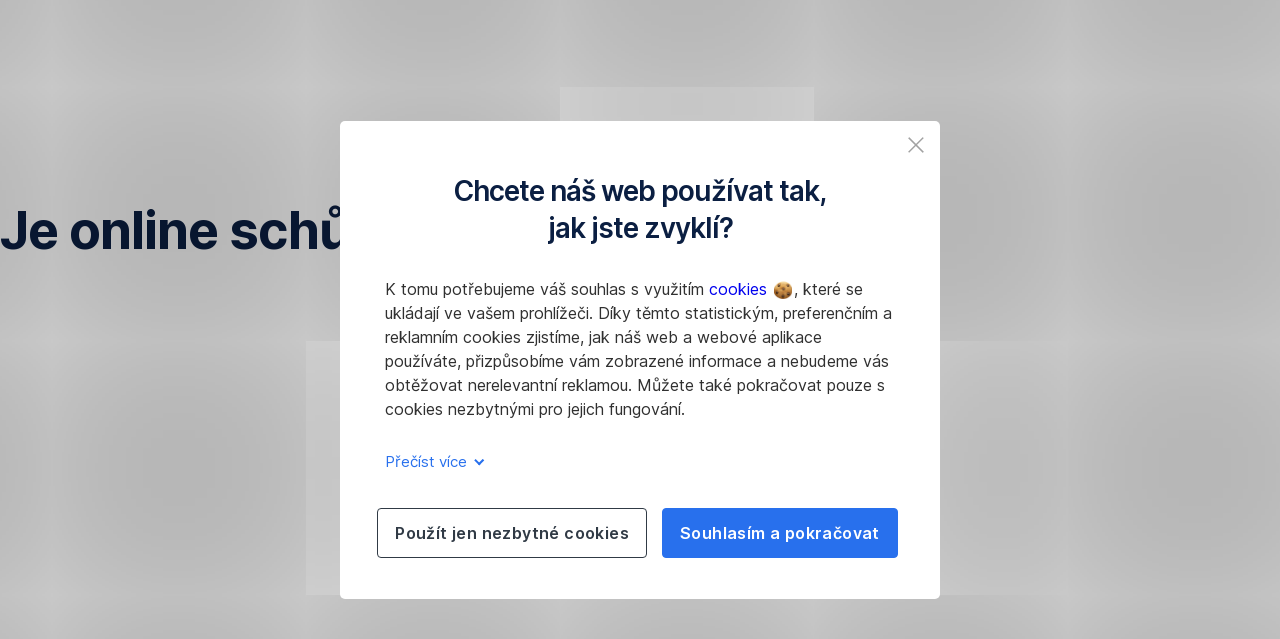

--- FILE ---
content_type: text/html; charset=utf-8
request_url: https://www.csas.cz/cs/caste-dotazy/je-online-schuzka-nahravana
body_size: 21212
content:
<!DOCTYPE html>
<html class="wait-css" lang="cs">
<head>
<!-- GEM Version 4.45.0 -->

<meta charset="utf-8"/>

<title>Je online schůzka nahrávána? | Česká spořitelna</title>




<link rel="canonical" href="https://www.csas.cz/cs/caste-dotazy/je-online-schuzka-nahravana"/>


    <meta property="og:title" content="Je online schůzka nahrávána?"/>
    
    <meta property="og:url" content="https://www.csas.cz/cs/caste-dotazy/je-online-schuzka-nahravana"/>
    <meta property="og:image" content="https://cdn0.erstegroup.com/content/dam/cz/csas/www_csas_cz/obrazky/ikony/logo_cs_2023.svg"/>
    <meta property="og:type" content="website"/>
    

    <meta name="twitter:title" content="Je online schůzka nahrávána?"/>
    
    <meta name="twitter:url" content="https://www.csas.cz/cs/caste-dotazy/je-online-schuzka-nahravana"/>
    <meta name="twitter:image" content="https://cdn0.erstegroup.com/content/dam/cz/csas/www_csas_cz/obrazky/ikony/logo_cs_2023.svg"/>
    
    
    
    <meta name="twitter:card" content="summary"/>

    






    <script type="application/ld+json">
        {"@context":"https://schema.org","@type":"WebSite","name":"Česká spořitelna","url":"https://www.csas.cz"}
    </script>
    <script type="application/ld+json">
        {"@context":"https://schema.org","@type":"Organization","name":"Česká spořitelna","url":"https://www.csas.cz","brand":"Česká spořitelna","logo":"https://cdn0.erstegroup.com/content/dam/cz/csas/www_csas_cz/obrazky/ikony/logo_cs_2023.svg"}
    </script>





<meta name="areaId"/>

<meta name="viewport" content="width=device-width, initial-scale=1"/>







<link rel="preload" as="font" type="font/woff2" href="https://cdn0.erstegroup.com/content/dam/common/brand/fonts/inter/Inter-Latin.woff2" crossorigin/>
<link rel="preload" as="font" type="font/woff2" href="https://cdn0.erstegroup.com/content/dam/common/brand/fonts/inter/Inter-LatinExt.woff2" crossorigin/>
<link rel="preload" as="font" type="font/woff2" href="https://cdn0.erstegroup.com/content/dam/common/brand/fonts/icons/icons.woff2" crossorigin/>

<link rel="dns-prefetch" href="https://cdn0.erstegroup.com"/>


	<style id="critical-css">html{height:100%;-webkit-tap-highlight-color:transparent;-webkit-font-smoothing:antialiased}html.font-size-l{zoom:1.063}html.font-size-xl{zoom:1.25}body{--font-family-default:Inter,sans-serif;color:var(--color-text);font-family:var(--font-family-default);font-size:1rem;font-feature-settings:"tnum";font-weight:400;line-height:1.5;-webkit-font-smoothing:antialiased;-moz-osx-font-smoothing:grayscale}.is-mobile body.noscroll-touch{overflow:hidden}.is-desktop body.noscroll-notouch{overflow:hidden}::selection{color:#aabacc;background:#00497b}p{color:var(--color-text);margin:var(--margin-paragraph,1.625rem 0)}li{color:var(--color-text)}img{display:block}address{font-style:normal}hr{margin:0}:focus{outline:0}:focus-visible{outline:.125rem solid #0b1f42;outline-offset:var(--outline-offset,0);border-radius:.5rem;box-shadow:0 0 0 .25rem #fff}h1,h2,h3,h4,h5,h6{color:var(--color-headline)}.h1-xxl{font-size:2.5rem;font-weight:700;letter-spacing:var(--letter-spacing-h1-supersize-mobile, -.0625rem);line-height:var(--line-height-h1-supersize-mobile, 1.24);margin:var(--margin-h1-supersize)}.h1,h1{font-size:2.5rem;font-weight:700;letter-spacing:var(--letter-spacing-h1-mobile, -.0625rem);line-height:var(--line-height-h1-mobile, 1.24);margin:var(--margin-h1)}.h2,h2{font-size:2.0625rem;font-weight:700;letter-spacing:var(--letter-spacing-h2-mobile, -.05rem);line-height:var(--line-height-h2-mobile, 1.24);margin:var(--margin-h2)}.h3,h3{font-size:1.625rem;font-weight:700;letter-spacing:var(--letter-spacing-h3-mobile, -.025rem);line-height:var(--line-height-h3-mobile, 1.24);margin:var(--margin-h3)}.h4,h4{font-size:1.375rem;font-weight:400;letter-spacing:var(--letter-spacing-h4-mobile, 0);line-height:var(--line-height-h4-mobile, 1.24);margin:var(--margin-h4)}h5{font-size:1rem;font-weight:700;margin:var(--margin-h5)}h6{font-size:1rem;font-weight:400;margin:var(--margin-h6)}.p--large{font-size:1rem;letter-spacing:0;line-height:1.5rem}.p--default{font-size:1rem;letter-spacing:0;line-height:1.5}.p--minor{font-size:.875rem;letter-spacing:0;line-height:1.3125rem}.p--micro{font-size:.75rem;letter-spacing:0;line-height:1rem}:root{--text-decoration-link:none;--color-background:#ffffff;--color-background-rgb:255,255,255;--color-headline:#0b1f42;--color-text:#303030;--color-link:#2870ed;--color-link-disabled:rgba(80, 106, 151, 0.5);--color-border:#e4eaf0;--color-bullet:#0078b4;--color-blue:#0065ad;--color-red:#e30613;--color-icon-active:#2870ed;--margin-h1-supersize:1rem 0;--margin-h1:1rem 0;--margin-h2:0.5rem 0;--margin-h3:0.5rem 0;--margin-h4:0.5rem 0;--margin-h5:1.625rem 0;--margin-h6:1.625rem 0 3.25rem;--font-size-seo-text:1rem;--font-weight-link:600;--spacing-s005:0.25rem;--spacing-s01:0.5rem;--spacing-s015:0.75rem;--spacing-s02:1rem;--spacing-s025:1.5rem;--spacing-s03:2rem;--spacing-s035:2.5rem;--spacing-s04:3rem;--spacing-s05:4rem;--spacing-s06:5.5rem;--spacing-s07:7.5rem;--spacing-s08:11rem;--border-radius:0.5rem}button{background-color:initial}.btn{--width-glyph-icon:var(--font-size);background-color:var(--color-surface);border:.125rem solid var(--color-border);border-radius:8rem;color:var(--color-text);cursor:pointer;font-size:var(--font-size);font-weight:var(--font-weight-button,600);line-height:1.5rem;padding:var(--padding-btn,.375rem 1rem);display:inline-flex;align-items:center;justify-content:center;gap:var(--spacing-s01);text-align:center;transition:background-color .25s,border .25s,box-shadow .25s,color .25s}.btn:disabled,.btn[data-disabled]{cursor:not-allowed}.btn:disabled:active,.btn:disabled:hover,.btn[data-disabled]:active,.btn[data-disabled]:hover{box-shadow:none}.btn--primary{--color-surface:var(--color-themed-surface-primary);--color-text:var(--color-themed-text-primary);--color-border:var(--color-themed-border-primary);--font-size:1.125rem;--font-weight-button:700}.btn--primary:hover{--color-surface:var(--color-themed-surface-hover-primary);--color-border:var(--color-themed-border-hover-primary);box-shadow:0 .25rem .75rem -.25rem var(--color-themed-shadow-primary)}.btn--primary:active{--color-surface:var(--color-themed-surface-pressed-primary);--color-border:var(--color-themed-border-pressed-primary);box-shadow:0 .25rem .25rem -.25rem var(--color-themed-shadow-primary)}.btn--primary:disabled,.btn--primary[data-disabled]{--color-surface:var(--color-themed-surface-disabled-primary);--color-text:var(--color-themed-text-disabled-primary);--color-border:var(--color-themed-border-disabled-primary)}.btn--primary-alt{--color-surface:var(--color-themed-surface-primary-alt);--color-text:var(--color-themed-text-primary-alt);--color-border:var(--color-themed-border-primary-alt);--font-size:1rem}.btn--primary-alt:hover{--color-surface:var(--color-themed-surface-hover-primary-alt);--color-border:var(--color-themed-border-hover-primary-alt);box-shadow:0 .25rem .75rem -.25rem var(--color-themed-shadow-primary-alt)}.btn--primary-alt:active{--color-surface:var(--color-themed-surface-pressed-primary-alt);--color-border:var(--color-themed-border-pressed-primary-alt);box-shadow:0 .25rem .25rem -.25rem var(--color-themed-shadow-primary-alt)}.btn--primary-alt:disabled,.btn--primary-alt[data-disabled]{--color-surface:var(--color-themed-surface-disabled-primary-alt);--color-text:var(--color-themed-text-disabled-primary-alt);--color-border:var(--color-themed-border-disabled-primary-alt)}.btn--secondary{--color-surface:var(--color-themed-surface-secondary);--color-text:var(--color-themed-text-secondary);--color-border:var(--color-themed-border-secondary);--font-size:1rem}.btn--secondary:hover{--color-surface:var(--color-themed-surface-hover-secondary);--color-border:var(--color-themed-border-hover-secondary);box-shadow:0 .25rem .75rem -.25rem var(--color-themed-shadow-secondary)}.btn--secondary:active{--color-surface:var(--color-themed-surface-pressed-secondary);--color-border:var(--color-themed-border-pressed-secondary);box-shadow:0 .25rem .25rem -.25rem var(--color-themed-shadow-secondary)}.btn--secondary:disabled,.btn--secondary[data-disabled]{--color-surface:var(--color-themed-surface-disabled-secondary);--color-text:var(--color-themed-text-disabled-secondary);--color-border:var(--color-themed-border-disabled-secondary)}.btn .icon{font-weight:var(--font-weight-btn-icon,inherit)}.btn .spinner-css__bars>i{background-color:currentColor}.btn--unstyled,.btn--unstyled-icon,.btn--unstyled-link,.btn--unstyled-with-border{padding:0;border:var(--border-btn-unstyled);background-color:var(--background-btn-unstyled,initial)}.btn--unstyled-icon:disabled,.btn--unstyled-link:disabled,.btn--unstyled-with-border:disabled,.btn--unstyled:disabled{box-shadow:none;cursor:not-allowed}.btn--unstyled{--border-btn-unstyled:none}.btn--unstyled-with-border{--border-btn-unstyled:1px solid transparent}.btn--unstyled,.btn--unstyled-with-border{color:var(--color-btn-unstyled,var(--color-text))}.btn--unstyled-icon{color:var(--color-btn-unstyled,var(--color-link))}.btn--unstyled-icon:disabled{--color-btn-unstyled:var(--color-link-disabled)}.btn--unstyled-link:disabled{--color-link:var(--color-link-disabled)}.btn gem-inject-svg{display:inline-flex}.glyph-icon{width:var(--width-glyph-icon,1rem);flex-shrink:0}.columns-wrapper,.gem-grid-wrapper,.wrapper,.wrapper--md,.wrapper--sm,.wrapper--xs{max-width:var(--max-width-wrapper,75rem);position:relative;margin-inline:var(--margin-inline-wrapper,auto);padding-inline:var(--padding-inline-wrapper,0.9375rem)}.wrapper--md{max-width:62.5rem}.wrapper--sm{max-width:51.875rem}.wrapper--xs{max-width:48.125rem}*{--HEADER-HEIGHT:var(--header-height);--HEADER-POSITION:var(--header-position, relative)}.header{position:var(--HEADER-POSITION);z-index:30}.header--desktop{--header-display:none;display:var(--header-display)}.additional-info{--additional-info-display:flex;display:var(--additional-info-display);justify-content:center;width:100%;padding:var(--spacing-s01) 1.875rem;background-color:#064ea1;font-size:.875rem}.mobile-header--prevent-scroll .additional-info{--additional-info-display:none}.additional-info__inner{--color-text:#ffffff;--margin-paragraph:0;width:100%;text-align:center}:root{--max-width-alert:86.25rem}.alert{--width-icon-alert:1.25rem;background-color:var(--color-background);padding:0 var(--spacing-s02)}.alert--cookie{--color-background:#d1ebfe;--color-headline:#0b1f42;--color-text:#0b1f42;--color-btn-unstyled:#199cf9}.alert--error{--color-background:#fad3d3;--color-headline:#0b1f42;--color-text:#0b1f42;--color-btn-unstyled:#e72222}.alert__inner{display:flex;align-items:flex-start;justify-content:space-between;gap:var(--spacing-s01);flex-wrap:wrap;margin:0 auto;padding:var(--spacing-s015) 0}.alert__inner--with-btn{flex-direction:column}.alert__inner--with-btn .alert__btn{margin-left:calc(var(--spacing-s02) + var(--width-icon-alert))}.alert__content{display:grid;grid-template-columns:1.25rem 1fr;gap:var(--spacing-s02);flex:1}.alert__icon{width:var(--width-icon-alert);height:auto;color:var(--color-btn-unstyled)}.alert__btn-icon{width:.75rem;line-height:1.3125rem}.alert__btn{--font-size:0.875rem;--padding-btn:0 0.625rem;white-space:nowrap}.mobile-header--prevent-scroll .alert{display:none}.icon{font-family:icons;-webkit-font-smoothing:antialiased;-moz-osx-font-smoothing:grayscale;font-style:normal;font-variant:normal;font-weight:400;-webkit-text-decoration:none;text-decoration:none;text-transform:none;display:inline-block;vertical-align:middle;position:var(--icon-position,relative)}.icon--location-filled:before{content:"\E040"}.icon--search19:before{content:"\E05F"}*,::after,::before{box-sizing:border-box}html{font-family:sans-serif;-webkit-text-size-adjust:100%}body{margin:0}progress{vertical-align:baseline}abbr[title]{text-decoration:underline;-webkit-text-decoration:underline dotted;text-decoration:underline dotted}b,strong{font-weight:700}small{font-size:80%}sub,sup{font-size:75%;line-height:0;position:relative;vertical-align:baseline}sup{top:-.5em}sub{bottom:-.25em}hr{height:0;color:inherit}code,kbd,pre,samp{font-family:monospace,monospace;font-size:1em}button,input,optgroup,select,textarea{color:inherit;font:inherit;margin:0}input{line-height:normal}button,select{text-transform:none}[type=button],[type=reset],[type=submit],button{-webkit-appearance:button;cursor:pointer}::-moz-focus-inner{border-style:none;padding:0}:-moz-focusring{outline:1px dotted ButtonText}:-moz-ui-invalid{box-shadow:none}::-webkit-inner-spin-button,::-webkit-outer-spin-button{height:auto}[type=search]{-webkit-appearance:textfield;outline-offset:-2px}fieldset{padding:0;margin:0;border:0}legend{padding:0}table{border-collapse:collapse;border-spacing:0}dd,dl,ol,ul{padding:0;margin:0;list-style:none}@font-face{font-family:icons;src:url("https://cdn0.erstegroup.com/content/dam/common/brand/fonts/icons/icons.woff2") format("woff2"),url("https://cdn0.erstegroup.com/content/dam/common/brand/fonts/icons/icons.woff") format("woff");font-display:block}.visuallyhidden{border:0;clip:rect(0 0 0 0);height:1px;margin:-1px;overflow:hidden;padding:0;position:absolute;width:1px}.hide{display:none!important;visibility:hidden!important}.show{display:block}.cf:after,.cf:before{content:" ";display:table}.cf:after{clear:both}.text-ellipsis{text-overflow:ellipsis;white-space:nowrap;overflow:hidden}.text-ellipsis-multiline{text-overflow:ellipsis;overflow:hidden;display:-webkit-box!important;-webkit-line-clamp:var(--line-clamp,1);-webkit-box-orient:vertical;white-space:normal}@font-face{font-family:Inter;font-style:normal;font-weight:300;font-display:swap;src:url("https://cdn0.erstegroup.com/content/dam/common/brand/fonts/inter/Inter-Latin.woff2") format("woff2");unicode-range:U+0000-00FF,U+0131,U+0152-0153,U+02BB-02BC,U+02C6,U+02DA,U+02DC,U+2000-206F,U+2074,U+20AC,U+2122,U+2191,U+2193,U+2212,U+2215,U+FEFF,U+FFFD}@font-face{font-family:Inter;font-style:normal;font-weight:300;font-display:swap;src:url("https://cdn0.erstegroup.com/content/dam/common/brand/fonts/inter/Inter-LatinExt.woff2") format("woff2");unicode-range:U+0100-024F,U+0259,U+1E00-1EFF,U+2020,U+20A0-20AB,U+20AD-20CF,U+2113,U+2C60-2C7F,U+A720-A7FF}@font-face{font-family:Inter;font-style:normal;font-weight:400;font-display:fallback;src:url("https://cdn0.erstegroup.com/content/dam/common/brand/fonts/inter/Inter-Latin.woff2") format("woff2");unicode-range:U+0000-00FF,U+0131,U+0152-0153,U+02BB-02BC,U+02C6,U+02DA,U+02DC,U+2000-206F,U+2074,U+20AC,U+2122,U+2191,U+2193,U+2212,U+2215,U+FEFF,U+FFFD}@font-face{font-family:Inter;font-style:normal;font-weight:400;font-display:fallback;src:url("https://cdn0.erstegroup.com/content/dam/common/brand/fonts/inter/Inter-LatinExt.woff2") format("woff2");unicode-range:U+0100-024F,U+0259,U+1E00-1EFF,U+2020,U+20A0-20AB,U+20AD-20CF,U+2113,U+2C60-2C7F,U+A720-A7FF}@font-face{font-family:Inter;font-style:normal;font-weight:600;font-display:fallback;src:url("https://cdn0.erstegroup.com/content/dam/common/brand/fonts/inter/Inter-Latin.woff2") format("woff2");unicode-range:U+0000-00FF,U+0131,U+0152-0153,U+02BB-02BC,U+02C6,U+02DA,U+02DC,U+2000-206F,U+2074,U+20AC,U+2122,U+2191,U+2193,U+2212,U+2215,U+FEFF,U+FFFD}@font-face{font-family:Inter;font-style:normal;font-weight:600;font-display:fallback;src:url("https://cdn0.erstegroup.com/content/dam/common/brand/fonts/inter/Inter-LatinExt.woff2") format("woff2");unicode-range:U+0100-024F,U+0259,U+1E00-1EFF,U+2020,U+20A0-20AB,U+20AD-20CF,U+2113,U+2C60-2C7F,U+A720-A7FF}@font-face{font-family:Inter;font-style:normal;font-weight:700;font-display:swap;src:url("https://cdn0.erstegroup.com/content/dam/common/brand/fonts/inter/Inter-Latin.woff2") format("woff2");unicode-range:U+0000-00FF,U+0131,U+0152-0153,U+02BB-02BC,U+02C6,U+02DA,U+02DC,U+2000-206F,U+2074,U+20AC,U+2122,U+2191,U+2193,U+2212,U+2215,U+FEFF,U+FFFD}@font-face{font-family:Inter;font-style:normal;font-weight:700;font-display:swap;src:url("https://cdn0.erstegroup.com/content/dam/common/brand/fonts/inter/Inter-LatinExt.woff2") format("woff2");unicode-range:U+0100-024F,U+0259,U+1E00-1EFF,U+2020,U+20A0-20AB,U+20AD-20CF,U+2113,U+2C60-2C7F,U+A720-A7FF}.page{position:relative;transition:padding .45s,margin .45s,background-color .8s linear;overflow:hidden}#content:focus{outline:0}.bordered{border-top:1px solid var(--color-border)}.f-none{float:none}.f-l{float:left}.f-r{float:right}.pos-r{position:relative}.pos-a{position:absolute}.pos-f{position:fixed}.pos-s{position:static}.o-h{overflow:hidden}.o-v{overflow:visible}.oy-a{overflow-y:auto}.oy-v{overflow-y:visible}.no-select{--webkit-user-select:none}.br-a{border-radius:.25rem}.br-a-50{border-radius:50%}.v-h{visibility:hidden}.v-v{visibility:visible}.op-0{opacity:0}.op-1{opacity:1}.tra-o{transition:opacity .25s}.tra-all{transition:all .25s}.cur-p{cursor:pointer}.cur-h{cursor:help}.svg-fill-none{fill:none!important}.c-white{color:#fff}.c-geyser{color:#ccd7e1}.c-casper{color:#aabacc}.c-limed-spruce{color:#313a45}.c-pale-sky{color:#6b7783}.c-default{color:#2d3c4a}.bg-white{background-color:#fff}.z-0{z-index:0}.z-1{z-index:1}.z-2{z-index:2}.z-3{z-index:3}.z-4{z-index:4}.z-5{z-index:5}.z-22{z-index:22}.z-23{z-index:23}.z-1000{z-index:1000}.z-2000{z-index:2000}.m-0{margin:0}.m-0-a{margin:0 auto}.m-xs{margin:var(--spacing-s01)}.m-sm{margin:var(--spacing-s015)}.m-msm{margin:var(--spacing-s02)}.m-md{margin:var(--spacing-s025)}.m-lg{margin:var(--spacing-s03)}.m-xl{margin:var(--spacing-s05)}.m-xxl{margin:var(--spacing-s06)}.m-t-0{margin-top:0}.m-t-xs{margin-top:var(--spacing-s01)}.m-t-sm{margin-top:var(--spacing-s015)}.m-t-msm{margin-top:var(--spacing-s02)}.m-t-md{margin-top:var(--spacing-s025)}.m-t-lg{margin-top:var(--spacing-s03)}.m-t-xl{margin-top:var(--spacing-s05)}.m-t-xxl{margin-top:var(--spacing-s06)}.m-r-0{margin-right:0}.m-r-xs{margin-right:var(--spacing-s01)}.m-r-sm{margin-right:var(--spacing-s015)}.m-r-msm{margin-right:var(--spacing-s02)}.m-r-md{margin-right:var(--spacing-s025)}.m-r-lg{margin-right:var(--spacing-s03)}.m-r-xl{margin-right:var(--spacing-s05)}.m-r-xxl{margin-right:var(--spacing-s06)}.m-b-0{margin-bottom:0}.m-b-xs{margin-bottom:var(--spacing-s01)}.m-b-sm{margin-bottom:var(--spacing-s015)}.m-b-msm{margin-bottom:var(--spacing-s02)}.m-b-md{margin-bottom:var(--spacing-s025)}.m-b-lg{margin-bottom:var(--spacing-s03)}.m-b-xl{margin-bottom:var(--spacing-s05)}.m-b-xxl{margin-bottom:var(--spacing-s06)}.m-l-0{margin-left:0}.m-l-xs{margin-left:var(--spacing-s01)}.m-l-sm{margin-left:var(--spacing-s015)}.m-l-msm{margin-left:var(--spacing-s02)}.m-l-md{margin-left:var(--spacing-s025)}.m-l-lg{margin-left:var(--spacing-s03)}.m-l-xl{margin-left:var(--spacing-s05)}.m-l-xxl{margin-left:var(--spacing-s06)}.p-0{padding:0!important}.p-xs{padding:var(--spacing-s01)}.p-sm{padding:var(--spacing-s015)}.p-msm{padding:var(--spacing-s02)}.p-md{padding:var(--spacing-s025)}.p-lg{padding:var(--spacing-s03)}.p-xl{padding:var(--spacing-s05)}.p-xxl{padding:var(--spacing-s06)}.p-xxxl{padding:var(--spacing-s07)}.p-t-0{padding-top:0}.p-t-xs{padding-top:var(--spacing-s01)}.p-t-sm{padding-top:var(--spacing-s015)}.p-t-msm{padding-top:var(--spacing-s02)}.p-t-md{padding-top:var(--spacing-s025)}.p-t-lg{padding-top:var(--spacing-s03)}.p-t-xl{padding-top:var(--spacing-s05)}.p-t-xxl{padding-top:var(--spacing-s06)}.p-t-xxxl{padding-top:var(--spacing-s07)}.p-r-0{padding-right:0}.p-r-xs{padding-right:var(--spacing-s01)}.p-r-sm{padding-right:var(--spacing-s015)}.p-r-msm{padding-right:var(--spacing-s02)}.p-r-md{padding-right:var(--spacing-s025)}.p-r-lg{padding-right:var(--spacing-s03)}.p-r-xl{padding-right:var(--spacing-s05)}.p-r-xxl{padding-right:var(--spacing-s06)}.p-r-xxxl{padding-right:var(--spacing-s07)}.p-b-0{padding-bottom:0}.p-b-xs{padding-bottom:var(--spacing-s01)}.p-b-sm{padding-bottom:var(--spacing-s015)}.p-b-msm{padding-bottom:var(--spacing-s02)}.p-b-md{padding-bottom:var(--spacing-s025)}.p-b-lg{padding-bottom:var(--spacing-s03)}.p-b-xl{padding-bottom:var(--spacing-s05)}.p-b-xxl{padding-bottom:var(--spacing-s06)}.p-b-xxxl{padding-bottom:var(--spacing-s07)}.p-l-0{padding-left:0}.p-l-xs{padding-left:var(--spacing-s01)}.p-l-sm{padding-left:var(--spacing-s015)}.p-l-msm{padding-left:var(--spacing-s02)}.p-l-md{padding-left:var(--spacing-s025)}.p-l-lg{padding-left:var(--spacing-s03)}.p-l-xl{padding-left:var(--spacing-s05)}.p-l-xxl{padding-left:var(--spacing-s06)}.p-l-xxxl{padding-left:var(--spacing-s07)}.w-auto{width:auto}.w-full{width:100%}.w-25{width:25%}.w-33{width:33.3333333333%}.w-50{width:50%}.w-66{width:66.6666666667%}.w-75{width:75%}.h-auto{height:auto}.h-full{height:100%}.mw-max{max-width:75rem}.mw-full{max-width:100%}.d-none{display:none}.d-b{display:block}.d-ib{display:inline-block}.d-i{display:inline}.d-f{display:flex}.d-if{display:inline-flex}.d-t{display:table}.d-tc{display:table-cell}.d-fr{display:flow-root}.ai-fs{align-items:flex-start}.ai-fe{align-items:flex-end}.ai-c{align-items:center}.ai-b{align-items:baseline}.ai-s{align-items:stretch}.jc-fs{justify-content:flex-start}.jc-fe{justify-content:flex-end}.jc-c{justify-content:center}.jc-sb{justify-content:space-between}.jc-sa{justify-content:space-around}.jc-se{justify-content:space-evenly}.ac-fs{align-content:flex-start}.ac-fe{align-content:flex-end}.ac-c{align-content:center}.ac-sb{align-content:space-between}.ac-sa{align-content:space-around}.ac-s{align-content:stretch}.fd-c{flex-direction:column}.fd-r{flex-direction:row}.fd-rr{flex-direction:row-reverse}.flex-1{flex:1 1 0}.first-component-padding-top{padding-top:var(--HEADER-HEIGHT)}.first-component-padding-top-var{--first-component-padding-top:var(--header-height)}a{-webkit-text-decoration:none;text-decoration:none}a[href^=mailto],a[href^=tel]{white-space:nowrap}.link{color:var(--color-link);cursor:pointer;display:var(--display-link,inline-block);font-weight:var(--font-weight-link)}.link--icon .link__content,.link:not(.link--icon){-webkit-text-decoration:var(--text-decoration-link);text-decoration:var(--text-decoration-link);text-decoration-thickness:var(--text-decoration-thickness,0.0625rem);text-underline-offset:var(--text-underline-offset,0.1875rem)}.link--icon{display:inline-flex;align-items:center;gap:var(--spacing-s01)}.link--icon gem-inject-svg{display:inline-flex}.link--disabled{--text-decoration-hover-link:none;--color-link:var(--color-link-disabled);cursor:not-allowed}.link[type=button]{text-align:left}.skiplinks{position:fixed;top:0;left:0;right:0;text-align:left;z-index:31}.skiplinks,.skiplinks>.wrapper{height:0;overflow:visible}.skiplinks__inside{position:relative}a.skiplinks__item{display:inline-block;line-height:2.125rem;vertical-align:middle;background:#fff;overflow:hidden;position:absolute;top:0;left:0;width:0;height:0;transition:opacity .25s}a.skiplinks__item:focus{opacity:1;width:auto;height:auto;padding:0 .625rem}@keyframes fadeIn{0%{opacity:0}100%{opacity:1}}.spacer{--padding-top-spacer:0;--padding-bottom-spacer:0;padding-top:var(--padding-top-spacer);padding-bottom:var(--padding-bottom-spacer)}.spacer--top-small{--padding-top-spacer:calc(2.25rem / 2)}.spacer--bottom-small{--padding-bottom-spacer:calc(2.25rem / 2)}.spacer--top-medium{--padding-top-spacer:2.25rem}.spacer--bottom-medium{--padding-bottom-spacer:2.25rem}.spacer--top-large{--padding-top-spacer:calc(2.25rem * 1.5)}.spacer--bottom-large{--padding-bottom-spacer:calc(2.25rem * 1.5)}.header--mobile{--header-mobile-display:block;display:var(--header-mobile-display);min-height:var(--HEADER-HEIGHT)}.smartbanner{display:none}.smart-banner-active .smartbanner{display:block;height:5rem;font-family:"Helvetica Neue",sans-serif;-webkit-font-smoothing:antialiased;-webkit-text-size-adjust:none;background:#3d3d3d url("[data-uri]");box-shadow:inset 0 4px 0 #88b131;line-height:5.125rem}.smart-banner-active .smartbanner__container{margin:0 auto;white-space:nowrap}.smart-banner-active .smartbanner__close{margin:0 .4375rem 0 .3125rem;font-family:ArialRoundedMTBold,Arial;font-size:1.25rem;-webkit-text-decoration:none;text-decoration:none;border-radius:.875rem;-webkit-font-smoothing:subpixel-antialiased;border:0;width:1.0625rem;height:1.0625rem;line-height:1.0625rem;color:#b1b1b3;background:#1c1e21;text-shadow:0 1px 1px #000;box-shadow:0 1px 2px rgba(0,0,0,.8) inset,0 1px 1px rgba(255,255,255,.3)}.smart-banner-active .smartbanner__close:active,.smart-banner-active .smartbanner__close:hover{color:#eee}.smart-banner-active .smartbanner__icon{width:3.5625rem;height:3.5625rem;margin-right:.75rem;background-size:cover;border-radius:.625rem;background-color:transparent;box-shadow:none}.smart-banner-active .smartbanner__info{width:44%;font-size:.6875rem;line-height:1.2em;color:#ccc;text-shadow:0 1px 2px #000}.smart-banner-active .smartbanner__title{font-size:.8125rem;line-height:1.125rem;color:#fff}.smart-banner-active .smartbanner__button{min-width:12%;color:#d1d1d1;background:0 0;border-radius:0;box-shadow:0 0 0 1px #333,0 0 0 2px #dddcdc;right:1.25rem;margin:auto 0;height:1.5rem;line-height:1.5rem;-webkit-text-decoration:none;text-decoration:none;text-shadow:0 1px 0 rgba(255,255,255,.8)}.smart-banner-active .smartbanner__button:active,.smart-banner-active .smartbanner__button:hover{color:#aaa;background:0 0}.smart-banner-active .smartbanner__button-text{padding:0 .625rem;background:#42b6c9;background:linear-gradient(to bottom,#42b6c9,#39a9bb);text-shadow:none;box-shadow:none}.smart-banner-active .smartbanner__button-text:active,.smart-banner-active .smartbanner__button-text:hover{background:#2ac7e1}.fs-1{font-size:2.5rem}.fs-2{font-size:2.0625rem}.fs-3{font-size:1.625rem}.fs-4{font-size:1.375rem}.fs-large{font-size:1rem}.fs-base{font-size:1rem}.fs-5{font-size:.9375rem}.fs-6{font-size:.875rem}.fs-sm{font-size:.75rem}.fs-xs{font-size:.625rem}.fw-l{font-weight:300}.fw-r{font-weight:400}.fw-sb{font-weight:600}.fw-b{font-weight:700}.fst-i{font-style:italic}.fst-o{font-style:oblique}.lh-sm{line-height:1.25}.lh-base{line-height:1.5}.lh-lg{line-height:1.75}.ta-l{text-align:left}.ta-c{text-align:center}.ta-r{text-align:right}.tt-u{text-transform:uppercase}.tt-l{text-transform:lowercase}.tt-c{text-transform:capitalize}.tt-none{text-transform:none}.va-t{vertical-align:top}.va-m{vertical-align:middle}.va-b{vertical-align:bottom}.va-bs{vertical-align:baseline}.wb{word-break:var(--word-break,break-word)}.wb-bw{word-break:break-word}.ws-nowrap{white-space:nowrap}.is-mobile .gem-module-no-mobile{display:none!important}@media (min-width:480px){.xs-p-0{padding:0!important}.xs-p-xs{padding:var(--spacing-s01)}.xs-p-sm{padding:var(--spacing-s015)}.xs-p-msm{padding:var(--spacing-s02)}.xs-p-md{padding:var(--spacing-s025)}.xs-p-lg{padding:var(--spacing-s03)}.xs-p-xl{padding:var(--spacing-s05)}.xs-p-xxl{padding:var(--spacing-s06)}.xs-p-xxxl{padding:var(--spacing-s07)}.xs-p-t-0{padding-top:0}.xs-p-t-xs{padding-top:var(--spacing-s01)}.xs-p-t-sm{padding-top:var(--spacing-s015)}.xs-p-t-msm{padding-top:var(--spacing-s02)}.xs-p-t-md{padding-top:var(--spacing-s025)}.xs-p-t-lg{padding-top:var(--spacing-s03)}.xs-p-t-xl{padding-top:var(--spacing-s05)}.xs-p-t-xxl{padding-top:var(--spacing-s06)}.xs-p-t-xxxl{padding-top:var(--spacing-s07)}.xs-p-r-0{padding-right:0}.xs-p-r-xs{padding-right:var(--spacing-s01)}.xs-p-r-sm{padding-right:var(--spacing-s015)}.xs-p-r-msm{padding-right:var(--spacing-s02)}.xs-p-r-md{padding-right:var(--spacing-s025)}.xs-p-r-lg{padding-right:var(--spacing-s03)}.xs-p-r-xl{padding-right:var(--spacing-s05)}.xs-p-r-xxl{padding-right:var(--spacing-s06)}.xs-p-r-xxxl{padding-right:var(--spacing-s07)}.xs-p-b-0{padding-bottom:0}.xs-p-b-xs{padding-bottom:var(--spacing-s01)}.xs-p-b-sm{padding-bottom:var(--spacing-s015)}.xs-p-b-msm{padding-bottom:var(--spacing-s02)}.xs-p-b-md{padding-bottom:var(--spacing-s025)}.xs-p-b-lg{padding-bottom:var(--spacing-s03)}.xs-p-b-xl{padding-bottom:var(--spacing-s05)}.xs-p-b-xxl{padding-bottom:var(--spacing-s06)}.xs-p-b-xxxl{padding-bottom:var(--spacing-s07)}.xs-p-l-0{padding-left:0}.xs-p-l-xs{padding-left:var(--spacing-s01)}.xs-p-l-sm{padding-left:var(--spacing-s015)}.xs-p-l-msm{padding-left:var(--spacing-s02)}.xs-p-l-md{padding-left:var(--spacing-s025)}.xs-p-l-lg{padding-left:var(--spacing-s03)}.xs-p-l-xl{padding-left:var(--spacing-s05)}.xs-p-l-xxl{padding-left:var(--spacing-s06)}.xs-p-l-xxxl{padding-left:var(--spacing-s07)}}@media (min-width:576px){.link--icon .link__content:hover,.link:not(.link--icon):hover{--text-decoration-thickness:0.125rem;--text-decoration-link:var(--text-decoration-hover-link, underline)}}@media (min-width:768px){.alert__inner--with-btn{flex-direction:row;margin-left:auto}.sm-f-none{float:none}.sm-f-l{float:left}.sm-f-r{float:right}.sm-m-0{margin:0}.sm-m-xs{margin:var(--spacing-s01)}.sm-m-sm{margin:var(--spacing-s015)}.sm-m-msm{margin:var(--spacing-s02)}.sm-m-md{margin:var(--spacing-s025)}.sm-m-lg{margin:var(--spacing-s03)}.sm-m-xl{margin:var(--spacing-s05)}.sm-m-xxl{margin:var(--spacing-s06)}.sm-m-t-0{margin-top:0}.sm-m-t-xs{margin-top:var(--spacing-s01)}.sm-m-t-sm{margin-top:var(--spacing-s015)}.sm-m-t-msm{margin-top:var(--spacing-s02)}.sm-m-t-md{margin-top:var(--spacing-s025)}.sm-m-t-lg{margin-top:var(--spacing-s03)}.sm-m-t-xl{margin-top:var(--spacing-s05)}.sm-m-t-xxl{margin-top:var(--spacing-s06)}.sm-m-r-0{margin-right:0}.sm-m-r-xs{margin-right:var(--spacing-s01)}.sm-m-r-sm{margin-right:var(--spacing-s015)}.sm-m-r-msm{margin-right:var(--spacing-s02)}.sm-m-r-md{margin-right:var(--spacing-s025)}.sm-m-r-lg{margin-right:var(--spacing-s03)}.sm-m-r-xl{margin-right:var(--spacing-s05)}.sm-m-r-xxl{margin-right:var(--spacing-s06)}.sm-m-b-0{margin-bottom:0}.sm-m-b-xs{margin-bottom:var(--spacing-s01)}.sm-m-b-sm{margin-bottom:var(--spacing-s015)}.sm-m-b-msm{margin-bottom:var(--spacing-s02)}.sm-m-b-md{margin-bottom:var(--spacing-s025)}.sm-m-b-lg{margin-bottom:var(--spacing-s03)}.sm-m-b-xl{margin-bottom:var(--spacing-s05)}.sm-m-b-xxl{margin-bottom:var(--spacing-s06)}.sm-m-l-0{margin-left:0}.sm-m-l-xs{margin-left:var(--spacing-s01)}.sm-m-l-sm{margin-left:var(--spacing-s015)}.sm-m-l-msm{margin-left:var(--spacing-s02)}.sm-m-l-md{margin-left:var(--spacing-s025)}.sm-m-l-lg{margin-left:var(--spacing-s03)}.sm-m-l-xl{margin-left:var(--spacing-s05)}.sm-m-l-xxl{margin-left:var(--spacing-s06)}.sm-p-0{padding:0!important}.sm-p-xs{padding:var(--spacing-s01)}.sm-p-sm{padding:var(--spacing-s015)}.sm-p-msm{padding:var(--spacing-s02)}.sm-p-md{padding:var(--spacing-s025)}.sm-p-lg{padding:var(--spacing-s03)}.sm-p-xl{padding:var(--spacing-s05)}.sm-p-xxl{padding:var(--spacing-s06)}.sm-p-xxxl{padding:var(--spacing-s07)}.sm-p-t-0{padding-top:0}.sm-p-t-xs{padding-top:var(--spacing-s01)}.sm-p-t-sm{padding-top:var(--spacing-s015)}.sm-p-t-msm{padding-top:var(--spacing-s02)}.sm-p-t-md{padding-top:var(--spacing-s025)}.sm-p-t-lg{padding-top:var(--spacing-s03)}.sm-p-t-xl{padding-top:var(--spacing-s05)}.sm-p-t-xxl{padding-top:var(--spacing-s06)}.sm-p-t-xxxl{padding-top:var(--spacing-s07)}.sm-p-r-0{padding-right:0}.sm-p-r-xs{padding-right:var(--spacing-s01)}.sm-p-r-sm{padding-right:var(--spacing-s015)}.sm-p-r-msm{padding-right:var(--spacing-s02)}.sm-p-r-md{padding-right:var(--spacing-s025)}.sm-p-r-lg{padding-right:var(--spacing-s03)}.sm-p-r-xl{padding-right:var(--spacing-s05)}.sm-p-r-xxl{padding-right:var(--spacing-s06)}.sm-p-r-xxxl{padding-right:var(--spacing-s07)}.sm-p-b-0{padding-bottom:0}.sm-p-b-xs{padding-bottom:var(--spacing-s01)}.sm-p-b-sm{padding-bottom:var(--spacing-s015)}.sm-p-b-msm{padding-bottom:var(--spacing-s02)}.sm-p-b-md{padding-bottom:var(--spacing-s025)}.sm-p-b-lg{padding-bottom:var(--spacing-s03)}.sm-p-b-xl{padding-bottom:var(--spacing-s05)}.sm-p-b-xxl{padding-bottom:var(--spacing-s06)}.sm-p-b-xxxl{padding-bottom:var(--spacing-s07)}.sm-p-l-0{padding-left:0}.sm-p-l-xs{padding-left:var(--spacing-s01)}.sm-p-l-sm{padding-left:var(--spacing-s015)}.sm-p-l-msm{padding-left:var(--spacing-s02)}.sm-p-l-md{padding-left:var(--spacing-s025)}.sm-p-l-lg{padding-left:var(--spacing-s03)}.sm-p-l-xl{padding-left:var(--spacing-s05)}.sm-p-l-xxl{padding-left:var(--spacing-s06)}.sm-p-l-xxxl{padding-left:var(--spacing-s07)}.sm-w-auto{width:auto}.sm-w-full{width:100%}.sm-w-25{width:25%}.sm-w-33{width:33.3333333333%}.sm-w-50{width:50%}.sm-w-66{width:66.6666666667%}.sm-w-75{width:75%}.sm-d-none{display:none}.sm-d-b{display:block}.sm-d-ib{display:inline-block}.sm-d-i{display:inline}.sm-d-f{display:flex}.sm-d-if{display:inline-flex}.sm-d-t{display:table}.sm-d-tc{display:table-cell}.sm-jc-fs{justify-content:flex-start}.sm-jc-fe{justify-content:flex-end}.sm-jc-c{justify-content:center}.sm-jc-sb{justify-content:space-between}.sm-jc-sa{justify-content:space-around}.sm-jc-se{justify-content:space-evenly}.sm-fd-c{flex-direction:column}.sm-fd-r{flex-direction:row}.first-component-padding-top-desktop{padding-top:var(--HEADER-HEIGHT)}.first-component-padding-top-var-desktop{--first-component-padding-top:var(--header-height)}.spacer--top-small{--padding-top-spacer:calc(4.5rem / 2)}.spacer--bottom-small{--padding-bottom-spacer:calc(4.5rem / 2)}.spacer--top-medium{--padding-top-spacer:4.5rem}.spacer--bottom-medium{--padding-bottom-spacer:4.5rem}.spacer--top-large{--padding-top-spacer:calc(4.5rem * 1.5)}.spacer--bottom-large{--padding-bottom-spacer:calc(4.5rem * 1.5)}.sm-ta-l{text-align:left}.sm-ta-c{text-align:center}.sm-ta-r{text-align:right}}@media (min-width:62rem){.h1-xxl{font-size:4.125rem;letter-spacing:var(--letter-spacing-h1-supersize-desktop, -.06875rem);line-height:var(--line-height-h1-supersize-desktop, 4.75rem)}.h1,h1{font-size:3.25rem;letter-spacing:var(--letter-spacing-h1-desktop, -.0625rem);line-height:var(--line-height-h1-desktop, 3.75rem)}.h2,h2{font-size:2.5rem;letter-spacing:var(--letter-spacing-h2-desktop, -.03125rem);line-height:var(--line-height-h2-desktop, 2.75rem)}.h3,h3{font-size:1.75rem;letter-spacing:var(--letter-spacing-h3-desktop, 0);line-height:var(--line-height-h3-desktop, 2.125rem)}.h4,h4{font-size:1.375rem;letter-spacing:var(--letter-spacing-h4-desktop, 0);line-height:var(--line-height-h4-desktop, 2rem)}h5{font-size:1rem}:root{--margin-h1-supersize:1.625rem 0 2.25rem;--margin-h1:1.625rem 0 2.25rem;--margin-h2:1.625rem 0 2.25rem;--margin-h3:1.625rem 0 2.25rem;--margin-h4:1.625rem 0 2.25rem}}@media (min-width:992px){.p--large{font-size:1.125rem;line-height:1.625rem}.md-f-none{float:none}.md-f-l{float:left}.md-f-r{float:right}.md-m-0{margin:0}.md-m-xs{margin:var(--spacing-s01)}.md-m-sm{margin:var(--spacing-s015)}.md-m-msm{margin:var(--spacing-s02)}.md-m-md{margin:var(--spacing-s025)}.md-m-lg{margin:var(--spacing-s03)}.md-m-xl{margin:var(--spacing-s05)}.md-m-xxl{margin:var(--spacing-s06)}.md-m-t-0{margin-top:0}.md-m-t-xs{margin-top:var(--spacing-s01)}.md-m-t-sm{margin-top:var(--spacing-s015)}.md-m-t-msm{margin-top:var(--spacing-s02)}.md-m-t-md{margin-top:var(--spacing-s025)}.md-m-t-lg{margin-top:var(--spacing-s03)}.md-m-t-xl{margin-top:var(--spacing-s05)}.md-m-t-xxl{margin-top:var(--spacing-s06)}.md-m-r-0{margin-right:0}.md-m-r-xs{margin-right:var(--spacing-s01)}.md-m-r-sm{margin-right:var(--spacing-s015)}.md-m-r-msm{margin-right:var(--spacing-s02)}.md-m-r-md{margin-right:var(--spacing-s025)}.md-m-r-lg{margin-right:var(--spacing-s03)}.md-m-r-xl{margin-right:var(--spacing-s05)}.md-m-r-xxl{margin-right:var(--spacing-s06)}.md-m-b-0{margin-bottom:0}.md-m-b-xs{margin-bottom:var(--spacing-s01)}.md-m-b-sm{margin-bottom:var(--spacing-s015)}.md-m-b-msm{margin-bottom:var(--spacing-s02)}.md-m-b-md{margin-bottom:var(--spacing-s025)}.md-m-b-lg{margin-bottom:var(--spacing-s03)}.md-m-b-xl{margin-bottom:var(--spacing-s05)}.md-m-b-xxl{margin-bottom:var(--spacing-s06)}.md-m-l-0{margin-left:0}.md-m-l-xs{margin-left:var(--spacing-s01)}.md-m-l-sm{margin-left:var(--spacing-s015)}.md-m-l-msm{margin-left:var(--spacing-s02)}.md-m-l-md{margin-left:var(--spacing-s025)}.md-m-l-lg{margin-left:var(--spacing-s03)}.md-m-l-xl{margin-left:var(--spacing-s05)}.md-m-l-xxl{margin-left:var(--spacing-s06)}.md-d-none{display:none}.md-d-b{display:block}.md-d-ib{display:inline-block}.md-d-i{display:inline}.md-d-f{display:flex}.md-d-if{display:inline-flex}.md-d-t{display:table}.md-d-tc{display:table-cell}.fs-1{font-size:3.25rem}.fs-2{font-size:2.5rem}.fs-3{font-size:1.75rem}.fs-4{font-size:1.375rem}.fs-large{font-size:1.125rem}}@media only screen and (min-width:992px),only screen and (min-width:768px) and (orientation:portrait){.page{animation:fadeIn 2.25s ease}}@media (min-width:1024px){.header--desktop{--header-display:block;height:var(--HEADER-HEIGHT)}.nav-pattern__mobile-only .header--desktop,.nav-pattern__switch-to-mobile-active .header--desktop{--header-display:none}.header--mobile{--header-mobile-display:none}.nav-pattern__mobile-only .header--mobile,.nav-pattern__switch-to-mobile-active .header--mobile{--header-mobile-display:block}}@media (min-width:1440px){.additional-info{padding-left:3.75rem;padding-right:3.75rem}.additional-info__inner{max-width:var(--max-width-alert)}.alert__inner{max-width:var(--max-width-alert)}}@media (max-width:767px){.first-component-padding-top-mobile{padding-top:var(--HEADER-HEIGHT)}.first-component-padding-top-var-mobile{--first-component-padding-top:var(--header-height)}}@media print{.header--desktop{--header-display:block}.alert{display:none}body.is-modal-show .page{display:none}}</style>
	<link rel="stylesheet" href="https://cdn0.erstegroup.com/etc/designs/gem/themes/emil/css/emil.85d3cc95.min.css" media="print" onload="this.media='all';this.onload=null;document.documentElement.classList.remove('wait-css')"/>





	<!-- reference resource: www_csas_cz --> 
<script type="text/javascript">

(function() {
  this.window.inletsConfig = {
    webApi: {
      url: 'https://www.csas.cz/webapi/api/'
    },
    portals: {
      csas: {
        webApiKey: '08aef2f7-8b72-4ae1-831e-2155d81f46dd'
      },
      csps: {
        webApiKey: '72082e3b-ff06-4e19-9538-83fcf0ccfd81'
      }
    },
    env: 'prod',
    loggly: {
      token: '7e04779f-b678-4ec6-9fee-85ac09dbe2bb',
      environment: 'PROD'
    },
    publicPathPrefix: 'https://cdn.csas.cz/inlets',
    googleMaps: {
      key: 'AIzaSyCW6N2IFTviu17-iMITPk9wVFBG9glSKnw'
    }
  }
})()
 
</script>


<script>
/* SpeedCurve RUM Snippet v2.0.0 */LUX=function(){var n=Math.floor;function t(){return Date.now?Date.now():+new Date}var r,a=t(),e=window.performance||{},i=e.timing||{navigationStart:(null===(r=window.LUX)||void 0===r?void 0:r.ns)||a};function o(){return e.now?n(e.now()):t()-i.navigationStart}(LUX=window.LUX||{}).ac=[],LUX.addData=function(n,t){return LUX.cmd(["addData",n,t])},LUX.cmd=function(n){return LUX.ac.push(n)},LUX.getDebug=function(){return[[a,0,[]]]},LUX.init=function(n){return LUX.cmd(["init",n||o()])},LUX.mark=function(){for(var n=[],t=0;t<arguments.length;t++)n[t]=arguments[t];if(e.mark)return e.mark.apply(e,n);var r=n[0],a=n[1]||{};void 0===a.startTime&&(a.startTime=o());LUX.cmd(["mark",r,a])},LUX.markLoadTime=function(){return LUX.cmd(["markLoadTime",o()])},LUX.startSoftNavigation=function(){return LUX.cmd(["startSoftNavigation",o()])},LUX.measure=function(){for(var n=[],t=0;t<arguments.length;t++)n[t]=arguments[t];if(e.measure)return e.measure.apply(e,n);var r,a=n[0],i=n[1],u=n[2];r="object"==typeof i?n[1]:{start:i,end:u};r.duration||r.end||(r.end=o());LUX.cmd(["measure",a,r])},LUX.on=function(n,t){return LUX.cmd(["on",n,t])},LUX.send=function(n){return LUX.cmd(["send",n])},LUX.snippetVersion="2.0.0",LUX.ns=a;var u=LUX;return window.LUX_ae=[],window.addEventListener("error",function(n){window.LUX_ae.push(n)}),u}();
</script>

<link rel="preload" href="//cdn.evgnet.com/beacon/ceskasporitelna/prod/scripts/evergage.min.js" as="script"/>

<script type="text/javascript" src="//cdn.evgnet.com/beacon/ceskasporitelna/prod/scripts/evergage.min.js"></script>

<link rel="stylesheet" type="text/css" href="https://cdn.csas.cz/inlets/csas/aem-assets-csas/styles/style.css?18-04-2020" media="screen"/>

<meta http-equiv="Cache-control" content="no-cache">

<script>
  (function(){
  // tracker config
  var tr = {
    'fbc': '_fbp',
    'googlec': '_gid',
    'glc': '_gcl_au',
    'version' : '2022-04-12',
    'gacid' : '_ga', // google analytics cookie name or any other identifier
    'rtrsch' : [0,2,5,30,60,120,200,500,1000,5000], // reconnect scatter in seconds (last repeats infinitely)
    'api' : 'https://www.csas.cz/webapi/v2/events/externalIdentifiers',
    'apikey' : '08aef2f7-8b72-4ae1-831e-2155d81f46dd',
  };

  // enable debug
  var GTMdebug = true;

  // read cookie
  function read_cookie(k,r){return(r=RegExp('(^|; )'+encodeURIComponent(k)+'=([^;]*)').exec(document.cookie))?r[2]:null;}

  // google analytics cookie value (CID)
  function gacid(){var g=read_cookie(tr.gacid);if(g == null){return !1;} return g.split(".").slice(-2).join(".");};

  // facebook cookie value (fb)
  function getFbCookie(){var g=read_cookie(tr.fbc);if(g == null){return !1;} return g.split(".").slice(-2).join(".");};

  // google cookie value (GID)
  function getGoogleCookie(){var g=read_cookie(tr.googlec);if(g == null){return !1;} return g.split(".").slice(-2).join(".");};

  // google cookie value (GCL)
  function getGlcCookie(){var g=read_cookie(tr.glc);if(g == null){return !1;} return g.split(".").slice(-2).join(".");};

  // communication with sync server
  function askServerForExtID(){

    // construct XHR object
    var xhr = new XMLHttpRequest();
    xhr.open('POST', tr.api);
    xhr.setRequestHeader('Content-Type', 'application/json;charset=UTF-8');
    xhr.setRequestHeader("Accept", "application/json");
    xhr.setRequestHeader('Web-API-Key', tr.apikey);
    xhr.withCredentials = true;
    xhr.onreadystatechange = function(){
      handleResponse(xhr);
    }

    // provide API with more identifiers - sometimes 3rd party apps are more persistent
    var gac = gacid();
    var fbc = getFbCookie();
    var gcl = getGlcCookie();
    var gc = getGoogleCookie();
    var adFormId;
    if(window.Adform && window.Adform._uid){
      adFormId = window.Adform._uid;
    }
    //filter value by regexp
    function fbr(v, regexp) {if(typeof v == "string" && (v.toString().match(regexp) || !regexp)) {return v.toString()} else{return null}}

    // prepare payload
    // attach google analytics id to webapi request
    var NUMBER_DOTS_PATTERN = /^\d+\.\d+?/;
    var ONLY_NUMBERS_PATTERN = /-?\d+/;
    var body = {
      'identifier' : fbr(gac, NUMBER_DOTS_PATTERN),
      'facebookId': fbr(fbc, NUMBER_DOTS_PATTERN),
      'googleGid': fbr(gc, NUMBER_DOTS_PATTERN),
      'conversionId': fbr(gcl, NUMBER_DOTS_PATTERN),
      'adFormId': fbr(adFormId, ONLY_NUMBERS_PATTERN)
    };

    // contact WebAPI
    xhr.send(JSON.stringify(body));
  }

  // handle response
  function handleResponse(xhr){
      if (xhr.readyState == XMLHttpRequest.DONE) {
          try{
            notify.log("We have a response");
            var data = JSON.parse(xhr.responseText);
            if(typeof(data.identifier) !== "undefined"){
              //set cookie with 365-day expiration
              var d = new Date();
              d.setTime(d.getTime() + 365*24*60*60*1000);
              var expiration = d.toGMTString();

              // for identified clients, write csas_user_id; for anonymous ones, write csas_anonymous_id
              if(data.csUser !== undefined){
                document.cookie = "csas_user=" + data.csUser + "; expires=" + expiration + ";domain=.csas.cz;path=/";                
              }else {
                  dataLayer.push({
                    event: "tracking_error",
                    eventDescription: "externalIdentifiers API: No csUser param"
                  });
              }
            }
            else {
              notify.log("Error getting ID from v2 externalIdentifiers API.");
              dataLayer.push({
                event: "tracking_error",
                eventDescription: "externalIdentifiers API: No identifier param"
              });
            }
          }
          catch(e){
              dataLayer.push({
                event: "tracking_error",
                eventDescription: "externalIdentifiers API: " + e
              });
          }

      }
  }

  // Debugger
  function Notify(x){
    this.log = function(a){(x?console.log(a):'');};
    this.group = function(a){(x?console.group(a):'')};
    this.groupCollapsed = function(a){(x?console.groupCollapsed(a):'');};
    this.groupEnd = function(){(x?console.groupEnd():'');};
  }

  try {
    // init debugger
    var notify = new Notify(GTMdebug);

    notify.group("CSAS WebAPI for External Identifiers");
    // get external ID
    notify.log("Calling getExtID");
    askServerForExtID();
    notify.log("The end is here!");
    notify.groupEnd();
    return true;
  } catch(e){
    notify.log(e);
    dataLayer.push({
       event: "tracking_error",
       eventDescription: "externalIdentifiers API: " + e
    });
    return false;
  };
})();
</script>


<style>
div[data-navigation-tab-name="mobilni-navigace"] {
  display:none;
}
</style>

<meta name="theme-color" content="#062e49">
<meta name="google-site-verification" content="YtfEUjmwmOsWx2NwmbPfgWqyIIEiSvgxhgio69luSOc" />

<meta property="al:ios:url" content="https://george.csas.cz/r/" />
<meta property="al:ios:app_store_id" content="1163368801" />
<meta property="al:ios:app_name" content="George Česko" />
<meta property="al:android:url" content="https://george.csas.cz/r/" />
<meta property="al:android:package" content="cz.csas.georgego" />
<meta property="al:android:app_name" content="George Česko" />

<script id="external-widget-loader-script"></script>

<script> dataLayer = []; </script>


<!--Google Tag Manager -->
<script>(function(w,d,s,l,i){w[l]=w[l]||[];w[l].push({'gtm.start':
new Date().getTime(),event:'gtm.js'});var
f=d.getElementsByTagName(s)[0],
j=d.createElement(s),dl=l!='dataLayer'?'&l='+l:'';j.async=true;j.src=
'https://sgtm.csas.cz/gtm.js?id='+i+dl;f.parentNode.insertBefore(j,f);
})(window,document,'script','dataLayer','GTM-P39WH6W');</script>
<!-- End Google Tag Manager -->


<style>
.cssanimations .page { opacity: 1 !important; animation: none !important; }
input {box-shadow: none !important; }
</style>



<!-- foreach polyfill needed for chat-->
<script>
if (window.NodeList && !NodeList.prototype.forEach) {
    NodeList.prototype.forEach = function (callback, thisArg) {
        thisArg = thisArg || window;
        for (var i = 0; i < this.length; i++) {
            callback.call(thisArg, this[i], i, this);
        }
    };
}
</script>

<!-- vypinani app banneru pomoci parametru -->
<script type="text/javascript">

const queryString = window.location.search;
const urlParams = new URLSearchParams(queryString);
const showAppBanner = urlParams.get('showAppBanner')

if(showAppBanner === 'true')

{ sessionStorage.setItem('showAppBanner', 'true'); 
document.cookie = "GEM-ANDROID-APP-CLOSE=;expires=Thu, 01 Jan 1970 00:00:01 GMT;";
}
else {
if(showAppBanner === 'false' || sessionStorage.getItem('showAppBanner') === 'false')

{ sessionStorage.setItem('showAppBanner', 'false'); 
document.cookie = "GEM-ANDROID-APP-CLOSE=true";
}
else

{ sessionStorage.setItem('showAppBanner', 'true'); 
document.cookie = "GEM-ANDROID-APP-CLOSE=;expires=Thu, 01 Jan 1970 00:00:01 GMT;";
}
}

if(sessionStorage.getItem('showAppBanner') === 'false')

{ var element = document.getElementsByTagName('html'); element[0].classList.remove('smart-banner-active'); }
</script>








<meta name="apple-itunes-app" content="app-id=1163368801"/>


<link rel="icon" href="https://cdn0.erstegroup.com/content/dam/cz/csas/www_csas_cz/obrazky/ikony/favicon.ico"/>

<link rel="apple-touch-icon-precomposed" href="https://cdn0.erstegroup.com/content/dam/cz/csas/www_csas_cz/obrazky/ikony/favicon-touch.png"/>













<script data-critical-js>
	!function(){"use strict";const e="jsicompleted";window.innerWidth<768?document.documentElement.classList.add("is-mobile"):document.documentElement.classList.add("is-desktop");const t=e=>document.cookie.split("; ").filter((t=>{const[n]=t.split("=");return n===e})).length>0;!t("GEM-ANDROID-APP-CLOSE")&&!t("GEM-ANDROID-APP-INSTALLED")&&/android/gi.test(navigator.userAgent)&&document.querySelector('meta[name="google-play-app"]')&&document.documentElement.classList.add("smart-banner-active"),window.jsInterfacesLoaded=(t,n)=>{if("function"!=typeof t)return void console.warn("callback must be a function!");const o=d=>{n&&d.detail&&d.detail!==n||(document.removeEventListener(e,o),t(d))};document.addEventListener(e,o)}}();

</script>

<script id="gem-settings" type="application/gem+json">
	{"device":"DESKTOP","wcmMode":"DISABLED","language":"cs","environment":"PROD","theme":"emil","pageName":"je-online-schuzka-nahravana","pageTitle":"Je online schůzka nahrávána? | Česká spořitelna","pageBasicTitle":"Je online schůzka nahrávána?","pageTemplate":"questionanswerpage","pagePath":"/content/sites/cz/csas/www_csas_cz/cs/caste-dotazy/je-online-schuzka-nahravana","mappedPagePath":"/cs/caste-dotazy/je-online-schuzka-nahravana","countryCode":"cz","pageVersion":"1.2","sharingExcludedParameters":["access_token","token"],"assetsDomain":"https://cdn0.erstegroup.com","gemVersion":"4.45.0","totalComponents":0,"transitionBackground":"DISABLED","lazyLoadJS":true,"features":[{"featureName":"forms","formEndpoint":"https://fds.erstegroup.com/bin/erstegroup/form","uploadEndpoint":"https://fds.erstegroup.com/bin/erstegroup/upload"},{"cId":"84a2f4","featureName":"research","apiErrorMessage":"Error while loading data","researchApiDomain":"/bin/erstegroup/gemgrapi","defaultTags":[{"values":["gem_public"],"type":"portals"}],"primaryLanguage":"cz","languages":[{"code":"cz","label":"Czech"},{"code":"sk","label":"Slovak"},{"code":"en","label":"English"},{"code":"de","label":"German"},{"code":"hu","label":"Hungarian"},{"code":"ro","label":"Romanian"},{"code":"pl","label":"Polish"}]},{"featureName":"search","quickSearchEndpoint":"/bin/erstegroup/gemesgapi/quick/gem_site_cz_www-csas-cz-cs-es7","featureSearchEndpoint":"/bin/erstegroup/gemesgapi/feature/gem_site_cz_www-csas-cz-cs-es7/,"},{"featureName":"accessibility","breadcrumbs":"Nacházíte se zde","previousPage":"Předchozí stránka","nextPage":"Další stránka","openMobileMenu":"Otevřít mobilní menu","download":"Stáhnout","goTo":"Přejít na","skipNavigation":"Přeskočit navigaci","changeCalendarView":"Změnit náhled kalendáře","horizontalScrollingRight":"Vodorovné skrolování doprava","closeModal":"Zavřít","horizontalScrollingLeft":"Vodorovné skrolování doleva","enlargeImage":"Zvětšit","previousSlide":"Předchozí","mainNavigation":"Hlavní nabídka","stickyLinks":"Pevné odkazy","shareWithApplicationService":"Sdílet","clearSelection":"Vymazat filtry","chooseVideoCaptionsLanguage":"Vybrat jazyk titulků","closeAlert":"Zavřít upozornění","closePopup":"Zavřít vyskakovací okno","unmute":"Zapnout zvuk","volume":"Hlasitost","sortAscending":"Seřadit vzestupně","sortDescending":"Seřadit sestupně","resetSorting":"Zrušit řazení","of":"z ","nextSlide":"Následující","opensInModal":"Otevírá se v modálu","play":"Přehrát","replay":"Přehrát znovu","mute":"Ztlumit","resetSearch":"Zrušit hledání","openInNewTab":"Otevřít v nové záložce","closeMobileMenu":"Zavřít mobilní menu","turnCaptionsOnOff":"Zapnout/vypnout titulky","searchResultsUpdate":"Aktualizovat hledání","submitSearch":"Vyhledat","numberOfPopups":"Počet vyskakovacích oken","previousMonth":"Předchozí měsí","nextMonth":"Následující měsíc","pause":"Pauza","footer":"Patička","delete":"Smazat"},{"featureName":"common-labels","share":"Sdílet","videoCaptionsOff":"Vypnout titulky","linkCopiedSuccessfully":"Odkaz zkopírován","copyLink":"Zkopírovat odkaz"},{"featureName":"sw","path":"/etc/designs/gem/themes/sw/sw.js","scope":"/"}],"seo":{"product":null,"additionalTags":null},"contentSegments":{"country":"cz","path":{"01":"Časté dotazy","02":"Je online schůzka nahrávána?"},"language":"cs","domain":"www.csas.cz"}}
</script>



<script type="module" src="https://cdn0.erstegroup.com/etc/designs/gem/themes/js/build/runtime.1f0bdaef5a76ca84f8c8.js" integrity="sha256-XJbgquV0XRA9GHIQuqblnGW7GE9CwLydQk2ll5KbCBA="></script>
<script type="module" src="https://cdn0.erstegroup.com/etc/designs/gem/themes/js/build/vendors~main.f8b6247f11dff1227ecd.js" integrity="sha256-nQlUoNhZj3QsRQoX679Xla+jtxQs07JG2GJ8yGOfHiM="></script>
<script type="module" src="https://cdn0.erstegroup.com/etc/designs/gem/themes/js/build/main.2149701057f8395e8dfd.js" integrity="sha256-hn58U0a0V/3rnCKY0+756q7jl96ex6xH9EgawvBVgBo="></script>
</head>
<body class="style-emil">

<div class="skiplinks">
    <div class="wrapper">
        <div class="skiplinks__inside">
            <a href="#content" class="skiplinks__item">Přeskočit navigaci</a>
        </div>
    </div>
</div>
<div></div>




    



<div class="page">
    
	<div id="hnav">
    
    <div>
    
        
    
    <div>


    
    

</div>
    <div>


    
    

</div>

    

    <div class="header w-full nav-pattern__truncated">

        <style>   body {       --header-height: 6.3125rem   }@media (min-width: 576px) {   body {       --header-height: 9.8125rem   }}@media (min-width: 1024px) {   body {       --header-height: 10.9375rem   }}</style>

        <div class="gem-module gem-module-not-initialized header--desktop" data-gem-module-name="header"></div>

        <div class="gem-module gem-module-not-initialized header--mobile" data-show-nav data-gem-module-name="mobile-header"></div>

        
    <script type="application/gem+json" class="js-gem-json-config" data-cid="cff034">{"cId":"cff034","general":{"menuPattern":"ON_CLICK","headerStyle":"STANDARD","headerBehaviour":"NORMAL","navigationPattern":"TRUNCATED"},"logoType":"TWO_LINES","logo":{"image":{"width":542,"height":244,"path":"https://cdn0.erstegroup.com/content/dam/cz/csas/www_csas_cz/obrazky/ikony/logo_cs_2023.svg"},"linkPath":"/cs/osobni-finance","imageAlt":"Česká spořitelna a.s.","imageTitle":"logo_cs.svg"},"login":{"type":"DROPDOWN_LINK_LIST","buttonLabel":"Internetové bankovnictví","loginDropdownAccessibilityDescription":"Internetové bankovnictví","menuPattern":"onMouseover","items":[{"label":"George","description":"Internetové bankovnictví ","path":"https://george.csas.cz","imagePath":"https://cdn0.erstegroup.com/content/dam/cz/csas/www_csas_cz/obrazky/ikony/icon_george_new.svg","noFollow":false,"hideAfterLogin":false,"backgroundColor":"TRANSPARENT"},{"label":"BUSINESS 24","description":"Firemní bankovnictví","path":"https://www.business24.cz","imagePath":"https://cdn0.erstegroup.com/content/dam/cz/csas/www_csas_cz/obrazky/ikony/ico-sb24.svg","noFollow":false,"hideAfterLogin":false,"backgroundColor":"TRANSPARENT"},{"label":"George Business","description":"Moderní firemní bankovnictví","path":"https://george-business.csas.cz","imagePath":"https://cdn0.erstegroup.com/content/dam/cz/csas/www_csas_cz/obrazky/ikony/icon_georgebusiness.svg","noFollow":false,"hideAfterLogin":false,"backgroundColor":"TRANSPARENT"}]},"languageDropdownAccessibilityDescription":"Jazyk","languages":[{"label":"Česky","accessibilityLabel":"Čeština","flag":"https://cdn0.erstegroup.com/content/dam/common/brand/flags/header-round/cz_r.svg","correspondingPage":false,"link":"/cs/osobni-finance"},{"label":"English","accessibilityLabel":"English","flag":"https://cdn0.erstegroup.com/content/dam/common/brand/flags/header-round/uk_r.svg","correspondingPage":false,"link":"/en"},{"label":"українська","accessibilityLabel":"українська","flag":"https://cdn0.erstegroup.com/content/dam/cz/csas/www_csas_cz/obrazky/ikony/Flag_of_Ukraine.svg","correspondingPage":false,"link":"/cs/page/my-dopomahayemo-ukrayini"}],"branchFinderMobile":{"showBranchfinderMobile":true,"icon":true,"link":"/cs/pobocky-a-bankomaty","label":"Pobočky a bankomaty"},"tabs":{"navigationtab_968452017":{"cId":"2677bb","title":"Finančně zdravější","link":"https://financnezdravejsi.csas.cz/cs/web","target":"_blank","visibility":"ALWAYS","columns":[],"gemId":"navigation-tab-1"},"navigationtab_1946402979":{"cId":"a1889b","title":"Účty a karty","target":"_self","visibility":"ALWAYS","columns":[{"cId":"d302ae","layout":"COLUMNS_4","column1":[{"cId":"8198f6","title":"Srovnání účtů","link":"/cs/osobni-finance/ucty-karty/srovnani-uctu","noFollow":false,"componentType":"header-navigation-link-block","gemId":"navigation-link-block-1"},{"cId":"2a14c4","title":"Plus účet","link":"/cs/osobni-finance/ucty-karty/ucet-plus","noFollow":false,"componentType":"header-navigation-link-block","gemId":"navigation-link-block-2"},{"cId":"22abd8","title":"Standard účet","link":"/cs/osobni-finance/ucty-karty/ucet-standard","noFollow":false,"componentType":"header-navigation-link-block","gemId":"navigation-link-block-3"},{"cId":"2c4166","title":"Karty a mobilní platby","link":"/cs/osobni-finance/ucty-karty/karty-platby-mobilem","noFollow":false,"componentType":"header-navigation-link-block","gemId":"navigation-link-block-4"},{"cId":"80e5d1","componentType":"header-text-with-image","imagePosition":"TEXT_FIRST","imagePositionMobile":"TEXT_FIRST","displayInNavigation":"DESKTOP_AND_MOBILE","text":"&lt;p class=\"cs-menu-firmy-item\"&gt;&lt;a href=\"/cs/osobni-finance/stante-se-klientem\"&gt;Proč se stát naším klientem&lt;/a&gt;&lt;/p&gt;\r\n","imageAlt":"","imageWidth":450,"gemId":"navigation-text-with-image-1"},{"cId":"b171fc","componentType":"header-text-with-image","imagePosition":"TEXT_FIRST","imagePositionMobile":"TEXT_FIRST","displayInNavigation":"DESKTOP_AND_MOBILE","text":"&lt;p class=\"cs-menu-firmy-item\"&gt;&lt;a href=\"/cs/osobni-finance/ucty-karty/prevod-uctu\"&gt;Převeďte svůj účet k nám&lt;/a&gt;&lt;/p&gt;\r\n","imageAlt":"","imageWidth":450,"gemId":"navigation-text-with-image-2"},{"cId":"808d6e","componentType":"header-text-with-image","imagePosition":"TEXT_FIRST","imagePositionMobile":"TEXT_FIRST","displayInNavigation":"DESKTOP_AND_MOBILE","text":"&lt;p class=\"cs-menu-firmy-item\"&gt;&lt;a href=\"/cs/page/doporucte-george\"&gt;Doporučte George&lt;/a&gt;&lt;/p&gt;\r\n","imageAlt":"","imageWidth":450,"gemId":"navigation-text-with-image-3"},{"cId":"10ca21","componentType":"header-text-with-image","imagePosition":"TEXT_FIRST","imagePositionMobile":"TEXT_FIRST","displayInNavigation":"DESKTOP_AND_MOBILE","text":"&lt;p class=\"cs-menu-firmy-item\"&gt;&lt;a href=\"/cs/firmy/ucty-podnikatele-firmy\"&gt;Účty pro firmy a podnikatele&lt;/a&gt;&lt;/p&gt;\r\n","imageAlt":"","imageWidth":450,"gemId":"navigation-text-with-image-4"}],"column2":[{"cId":"b18b0d","title":"Další typy účtů","items":[{"label":"Dětský účet (do 17 let včetně)","path":"/cs/osobni-finance/ucty-karty/ucet-pro-deti","noFollow":false,"highlight":false,"linkTarget":"SAME_TAB"},{"label":"Studentský účet (18+)","path":"/cs/osobni-finance/ucty-karty/ucet-pro-studenty","noFollow":false,"highlight":false,"linkTarget":"SAME_TAB"},{"label":"Účet pro seniory (70+)","path":"/cs/osobni-finance/ucty-karty/ucet-pro-seniory","noFollow":false,"highlight":false,"linkTarget":"SAME_TAB"},{"label":"Účet v cizí měně","path":"/cs/osobni-finance/ucty-karty/ucet-v-cizi-mene","noFollow":false,"highlight":false,"linkTarget":"SAME_TAB"}],"noFollow":true,"componentType":"header-navigation-link-block","gemId":"navigation-link-block-5"}],"column3":[{"cId":"6e6679","componentType":"header-text-with-image","imagePosition":"TEXT_FIRST","imagePositionMobile":"TEXT_FIRST","displayInNavigation":"DESKTOP_AND_MOBILE","text":"&lt;div class=\"cs-megamenu-col\"&gt;&lt;h4&gt;Může vás zajímat&lt;/h4&gt;\r\n&lt;ul&gt;\r\n&lt;li&gt;&lt;a href=\"/cs/internetove-bankovnictvi\" class=\"cs-megamenu-ib\"&gt;George&lt;/a&gt;&lt;/li&gt;\r\n&lt;li&gt;&lt;a href=\"/cs/internetove-bankovnictvi/george/george-pro-deti\" style=\"background-color: rgb(255, 255, 255);\"&gt;George pro děti&lt;/a&gt;&lt;/li&gt;\r\n&lt;li&gt;&lt;a href=\"/cs/osobni-finance/ucty-karty/moneyback\" class=\"cs-megamenu-moneyback\" style=\"background-color: rgb(255, 255, 255);\"&gt;Moneyback&lt;/a&gt;&lt;/li&gt;\r\n&lt;li&gt;&lt;a href=\"/cs/osobni-finance/ucty-karty/karta-s-multimenovou-funkci\" class=\"cs-megamenu-app\" style=\"background-color: rgb(255, 255, 255);\"&gt;Multiměna&lt;/a&gt;&lt;/li&gt;\r\n&lt;li&gt;&lt;a href=\"/cs/transparentni-ucty\" class=\"cs-megamenu-tu\" style=\"background-color: rgb(255, 255, 255);\"&gt;Transparentní účty&lt;/a&gt;&lt;/li&gt;\r\n&lt;li&gt;&lt;a href=\"/cs/o-nas/bezpecnost-ochrana-dat/bankovni-identita\" class=\"cs-megamenu-bi\" style=\"background-color: rgb(255, 255, 255);\"&gt;Bankovní IDentita&lt;/a&gt;&lt;/li&gt;\r\n&lt;li&gt;&lt;a href=\"/cs/page/bankidsign\" class=\"cs-megamenu-bi\" style=\"background-color: rgb(255, 255, 255);\"&gt;Bank iD SIGN&lt;/a&gt;&lt;/li&gt;\r\n&lt;/ul&gt;\r\n&lt;/div&gt;\r\n","imageAlt":"","imageWidth":450,"gemId":"navigation-text-with-image-5"}],"column4":[{"cId":"3a6fbe","title":"Kontakty","link":"/cs/osobni-finance/kontakty-podpora","items":[{"iconPath":"https://cdn0.erstegroup.com/content/dam/cz/csas/www_csas_cz/obrazky/ikony/ico-menu-tel.svg","label":"277 207 207","linkText":"Nonstop linka","path":"#/modalComponent/isOpen/true/url/%2Fcs%2Fconfiguration%2Fleads%2Fgeorge-klic-kc.modal","noFollow":false,"highlight":false,"linkTarget":"SAME_TAB"},{"iconPath":"https://cdn0.erstegroup.com/content/dam/cz/csas/www_csas_cz/obrazky/ikony/ico-menu-branches.svg","label":"Pobočky a&amp;nbsp;bankomaty","path":"/cs/pobocky-a-bankomaty","noFollow":false,"highlight":false,"linkTarget":"SAME_TAB"}],"noFollow":false,"componentType":"header-navigation-link-block","gemId":"navigation-link-block-6"}]}],"gemId":"navigation-tab-2"},"navigationtab":{"cId":"fc5ec3","title":"Půjčky","target":"_self","visibility":"ALWAYS","columns":[{"cId":"784fcc","layout":"COLUMNS_4","column1":[{"cId":"21f581","title":"Půjčka","link":"/cs/osobni-finance/pujcky/pujcka","noFollow":false,"componentType":"header-navigation-link-block","gemId":"navigation-link-block-7"},{"cId":"58b5b1","title":"Konsolidace půjček","link":"/cs/osobni-finance/pujcky/prevedeni-pujcky","noFollow":false,"componentType":"header-navigation-link-block","gemId":"navigation-link-block-8"},{"cId":"c5aadc","title":"Kontokorent","link":"/cs/osobni-finance/pujcky/kontokorent","noFollow":false,"componentType":"header-navigation-link-block","gemId":"navigation-link-block-9"},{"cId":"0ee14f","title":"Peníze na klik","link":"/cs/osobni-finance/pujcky/penize-na-klik","noFollow":false,"componentType":"header-navigation-link-block","gemId":"navigation-link-block-10"},{"cId":"140ba3","title":"Kreditní karta","link":"/cs/osobni-finance/ucty-karty/kreditni-karta","noFollow":false,"componentType":"header-navigation-link-block","gemId":"navigation-link-block-11"},{"cId":"cd8d2f","componentType":"header-text-with-image","imagePosition":"TEXT_FIRST","imagePositionMobile":"TEXT_FIRST","displayInNavigation":"DESKTOP_AND_MOBILE","text":"&lt;p class=\"cs-menu-firmy-item\"&gt;&lt;a href=\"/cs/firmy/uvery\"&gt;Úvěry pro firmy a podnikatele&lt;/a&gt;&lt;/p&gt;\r\n","imageAlt":"","imageWidth":450,"gemId":"navigation-text-with-image-6"}],"column2":[{"cId":"ed7575","title":"Úvěry na&amp;nbsp;úsporné bydlení","link":"/cs/osobni-finance/pujcky/uvery-usporne-bydleni","noFollow":false,"componentType":"header-navigation-link-block","gemId":"navigation-link-block-12"},{"cId":"2fe58d","title":"Úvěr na rekonstrukci","link":"/cs/osobni-finance/pujcky/uver-na-rekonstrukci","noFollow":false,"componentType":"header-navigation-link-block","gemId":"navigation-link-block-13"},{"cId":"c03117","title":"Úvěr na družstevní bydlení","link":"/cs/osobni-finance/pujcky/uver-na-druzstevni-bydleni","noFollow":false,"componentType":"header-navigation-link-block","gemId":"navigation-link-block-14"},{"cId":"a7e273","title":"Úvěr ze stavebního spoření","link":"/cs/osobni-finance/pujcky/uver-ze-stavebniho-sporeni","noFollow":false,"componentType":"header-navigation-link-block","gemId":"navigation-link-block-15"}],"column3":[{"cId":"3ad520","componentType":"header-text-with-image","imagePosition":"TEXT_FIRST","imagePositionMobile":"TEXT_FIRST","displayInNavigation":"DESKTOP_AND_MOBILE","text":"&lt;div class=\"cs-megamenu-col\"&gt;&lt;h4&gt;Život s půjčkou&lt;/h4&gt;\r\n&lt;ul style=\"list-style-position: inside;\"&gt;\r\n&lt;li&gt;&lt;a href=\"/cs/osobni-finance/pujcky/pujcka/podpora#dalsi-pujcka\"&gt;Navýšení půjčky&lt;/a&gt;&lt;/li&gt;\r\n&lt;li&gt;&lt;a href=\"/cs/osobni-finance/pujcky/pujcka/podpora#zmenit-datum-splatky\"&gt;Změna splátky&lt;/a&gt;&amp;nbsp;&lt;/li&gt;\r\n&lt;li&gt;&lt;a href=\"/cs/osobni-finance/pujcky/pujcka/podpora#odlozeni-splatky\"&gt;Odklad splátek&lt;/a&gt;&lt;/li&gt;\r\n&lt;/ul&gt;\r\n&lt;/div&gt;\r\n","imageAlt":"","imageWidth":450,"gemId":"navigation-text-with-image-7"}],"column4":[{"cId":"46fefe","title":"Kontakty","link":"/cs/osobni-finance/kontakty-podpora","items":[{"iconPath":"https://cdn0.erstegroup.com/content/dam/cz/csas/www_csas_cz/obrazky/ikony/ico-menu-tel.svg","label":"277 207 207","linkText":"Nonstop linka","path":"#/modalComponent/isOpen/true/url/%2Fcs%2Fconfiguration%2Fleads%2Fgeorge-klic-kc.modal","noFollow":false,"highlight":false,"linkTarget":"SAME_TAB"},{"iconPath":"https://cdn0.erstegroup.com/content/dam/cz/csas/www_csas_cz/obrazky/ikony/ico-menu-branches.svg","label":"Pobočky a&amp;nbsp;bankomaty","path":"/cs/pobocky-a-bankomaty","noFollow":false,"highlight":false,"linkTarget":"SAME_TAB"}],"noFollow":false,"componentType":"header-navigation-link-block","gemId":"navigation-link-block-16"}]}],"gemId":"navigation-tab-3"},"navigationtab_65517895":{"cId":"1c229c","title":"Hypotéky","target":"_self","visibility":"ALWAYS","columns":[{"cId":"778a4e","layout":"COLUMNS_4","column1":[{"cId":"dff1d7","title":"Nová hypotéka","link":"/cs/osobni-finance/hypoteky/hypoteka","noFollow":false,"componentType":"header-navigation-link-block","gemId":"navigation-link-block-17"},{"cId":"bc847e","title":"Moje hypotéka","link":"/cs/osobni-finance/hypoteky/moje-hypoteka","noFollow":false,"componentType":"header-navigation-link-block","gemId":"navigation-link-block-18"},{"cId":"fa3cc8","title":"Refinancování hypotéky","link":"/cs/osobni-finance/hypoteky/refinancovani-hypoteky","noFollow":false,"componentType":"header-navigation-link-block","gemId":"navigation-link-block-19"},{"cId":"795f71","title":"Srovnání hypoték","link":"/cs/osobni-finance/hypoteky/srovnani-hypotek","noFollow":false,"componentType":"header-navigation-link-block","gemId":"navigation-link-block-20"}],"column2":[{"cId":"b6a43c","title":"Úsporné bydlení","items":[{"label":"Energetická kalkulačka","path":"/cs/page/usporne-bydleni","noFollow":false,"highlight":false,"linkTarget":"SAME_TAB"},{"label":"Srovnávač cen energií","path":"/cs/page/deap","noFollow":false,"highlight":false,"linkTarget":"SAME_TAB"},{"label":"Financování úsporného bydlení","path":"/cs/osobni-finance/pujcky/uvery-usporne-bydleni","noFollow":false,"highlight":false,"linkTarget":"SAME_TAB"}],"noFollow":true,"componentType":"header-navigation-link-block","gemId":"navigation-link-block-21"},{"cId":"046ff1","title":"Další služby","items":[{"label":"Americká hypotéka","path":"/cs/osobni-finance/hypoteky/americka-hypoteka","noFollow":false,"highlight":false,"linkTarget":"SAME_TAB"},{"label":"Pojištění","path":"/cs/osobni-finance/pojisteni/pojisteni-schopnosti-splacet-hypoteku","noFollow":false,"highlight":false,"linkTarget":"SAME_TAB"},{"label":"Developerské projekty","path":"/cs/o-nas/developerske-projekty","noFollow":false,"highlight":false,"linkTarget":"SAME_TAB"}],"noFollow":true,"componentType":"header-navigation-link-block","gemId":"navigation-link-block-22"}],"column3":[{"cId":"fa3b4d","componentType":"header-text-with-image","imagePosition":"TEXT_FIRST","imagePositionMobile":"TEXT_FIRST","displayInNavigation":"DESKTOP_AND_MOBILE","text":"&lt;div class=\"cs-megamenu-col\"&gt;&lt;h4&gt;Online servis&lt;/h4&gt;\r\n&lt;ul style=\"list-style-position: inside;\"&gt;\r\n&lt;li class=\"cs-hypotracking\"&gt;&lt;a href=\"/cs/osobni-finance/hypoteky/hypoteka/sledovani-stavu\" class=\"cs-megamenu-hypotracking\"&gt;Sledování žádosti&lt;/a&gt;&lt;/li&gt;\r\n&lt;li class=\"cs-hypogeorge\"&gt;&lt;a href=\"https://george.csas.cz\" class=\"cs-megamenu-hypotracking\"&gt;Moje hypotéka v&amp;nbsp;Georgi&lt;/a&gt;&lt;/li&gt;\r\n&lt;li class=\"cs-hypogeorge\"&gt;&lt;a href=\"/cs/osobni-finance/hypoteky/hypotecni-kalkulacka\"&gt;Hypoteční kalkulačka&lt;/a&gt;&lt;/li&gt;\r\n&lt;/ul&gt;\r\n&lt;/div&gt;\r\n","imageAlt":"","imageWidth":450,"gemId":"navigation-text-with-image-8"}],"column4":[{"cId":"4be97b","title":"Kontakty","link":"/cs/osobni-finance/kontakty-podpora","items":[{"iconPath":"https://cdn0.erstegroup.com/content/dam/cz/csas/www_csas_cz/obrazky/ikony/ico-menu-tel.svg","label":"277 207 207","linkText":"Nonstop linka","path":"#/modalComponent/isOpen/true/url/%2Fcs%2Fconfiguration%2Fleads%2Fgeorge-klic-kc.modal","noFollow":false,"highlight":false,"linkTarget":"SAME_TAB"},{"iconPath":"https://cdn0.erstegroup.com/content/dam/cz/csas/www_csas_cz/obrazky/ikony/ico-menu-branches.svg","label":"Pobočky a&amp;nbsp;bankomaty","path":"/cs/pobocky-a-bankomaty","noFollow":false,"highlight":false,"linkTarget":"SAME_TAB"}],"noFollow":false,"componentType":"header-navigation-link-block","gemId":"navigation-link-block-23"}]}],"gemId":"navigation-tab-4"},"navigationtab_572939528":{"cId":"dfd316","title":"Spoření","target":"_self","visibility":"ALWAYS","columns":[{"cId":"4f4a21","layout":"COLUMNS_4","column1":[{"cId":"c71c9a","title":"Stavební spoření","link":"/cs/osobni-finance/sporeni/stavebni-sporeni","noFollow":false,"componentType":"header-navigation-link-block","gemId":"navigation-link-block-24"},{"cId":"a7a266","title":"Spořicí účet","link":"/cs/osobni-finance/sporeni/sporici-ucet","noFollow":false,"componentType":"header-navigation-link-block","gemId":"navigation-link-block-25"},{"cId":"217af3","title":"Spořicí účet pro děti","link":"/cs/osobni-finance/sporeni/sporici-ucet-pro-deti","noFollow":false,"componentType":"header-navigation-link-block","gemId":"navigation-link-block-26"},{"cId":"81b1e9","title":"Termínovaný vklad","link":"/cs/osobni-finance/sporeni/terminovany-vklad","noFollow":false,"componentType":"header-navigation-link-block","gemId":"navigation-link-block-27"}],"column2":[{"cId":"5b41f2","title":"Doplňkové penzijní spoření","link":"/cs/osobni-finance/sporeni/doplnkove-penzijni-sporeni","noFollow":false,"componentType":"header-navigation-link-block","gemId":"navigation-link-block-28"},{"cId":"f80cd4","title":"Dlouhodobý investiční produkt","link":"/cs/osobni-finance/investovani/dlouhodoby-investicni-produkt","noFollow":false,"componentType":"header-navigation-link-block","gemId":"navigation-link-block-29"}],"column3":[],"column4":[{"cId":"da2374","title":"Kontakty","link":"/cs/osobni-finance/kontakty-podpora","items":[{"iconPath":"https://cdn0.erstegroup.com/content/dam/cz/csas/www_csas_cz/obrazky/ikony/ico-menu-tel.svg","label":"277 207 207","linkText":"Nonstop linka","path":"#/modalComponent/isOpen/true/url/%2Fcs%2Fconfiguration%2Fleads%2Fgeorge-klic-kc.modal","noFollow":false,"highlight":false,"linkTarget":"SAME_TAB"},{"iconPath":"https://cdn0.erstegroup.com/content/dam/cz/csas/www_csas_cz/obrazky/ikony/ico-menu-branches.svg","label":"Pobočky a&amp;nbsp;bankomaty","path":"/cs/pobocky-a-bankomaty","noFollow":false,"highlight":false,"linkTarget":"SAME_TAB"}],"noFollow":false,"componentType":"header-navigation-link-block","gemId":"navigation-link-block-30"}]}],"gemId":"navigation-tab-5"},"navigationtab_2135010988":{"cId":"161a4a","title":"Investování","target":"_self","visibility":"ALWAYS","columns":[{"cId":"dc8356","layout":"COLUMNS_4","column1":[{"cId":"a2c765","title":"Investování","link":"/cs/osobni-finance/investovani","noFollow":false,"componentType":"header-navigation-link-block","gemId":"navigation-link-block-31"},{"cId":"d5eff7","title":"Už investuji s&amp;nbsp;Českou spořitelnou","link":"/cs/osobni-finance/investovani/uz-investuji","noFollow":false,"componentType":"header-navigation-link-block","gemId":"navigation-link-block-32"},{"cId":"bfd05b","title":"Dlouhodobý investiční produkt","link":"/cs/osobni-finance/investovani/dlouhodoby-investicni-produkt","noFollow":false,"componentType":"header-navigation-link-block","gemId":"navigation-link-block-33"},{"cId":"d6c63a","title":"Odpovědné investování","link":"/cs/osobni-finance/investovani/odpovedne-investovani","noFollow":false,"componentType":"header-navigation-link-block","gemId":"navigation-link-block-34"},{"cId":"4db4b2","componentType":"header-text-with-image","imagePosition":"TEXT_FIRST","imagePositionMobile":"TEXT_FIRST","displayInNavigation":"DESKTOP_AND_MOBILE","text":"&lt;p class=\"cs-menu-firmy-item\"&gt;&lt;a href=\"https://www.investicnicentrum.cz/cs/home-page\" target=\"_blank\"&gt;Investiční centrum&lt;/a&gt;&lt;/p&gt;\r\n","imageAlt":"","imageWidth":450,"gemId":"navigation-text-with-image-9"},{"cId":"772783","componentType":"header-text-with-image","imagePosition":"TEXT_FIRST","imagePositionMobile":"TEXT_FIRST","displayInNavigation":"DESKTOP_AND_MOBILE","text":"&lt;p class=\"cs-menu-firmy-item\"&gt;&lt;a href=\"/cs/firmy/financni-trhy\"&gt;Investování pro firmy&lt;/a&gt;&lt;/p&gt;\r\n","imageAlt":"","imageWidth":450,"gemId":"navigation-text-with-image-10"},{"cId":"a595b2","componentType":"header-text-with-image","imagePosition":"TEXT_FIRST","imagePositionMobile":"TEXT_FIRST","displayInNavigation":"DESKTOP_AND_MOBILE","text":"&lt;p class=\"cs-menu-firmy-item\"&gt;&lt;a href=\"/cs/osobni-finance/investovani/online-obchodovani\"&gt;Investiční makléř a TraderGO&lt;/a&gt;&lt;br&gt;\r\n&lt;/p&gt;\r\n","imageAlt":"","imageWidth":450,"gemId":"navigation-text-with-image-11"},{"cId":"9f7a22","componentType":"header-text-with-image","imagePosition":"TEXT_FIRST","imagePositionMobile":"TEXT_FIRST","displayInNavigation":"DESKTOP_AND_MOBILE","text":"&lt;p class=\"cs-menu-firmy-item\"&gt;&lt;a href=\"/cs/osobni-finance/investovani/vyplata-dividend\"&gt;Online výplata dividend&lt;/a&gt;&lt;br&gt;\r\n&lt;/p&gt;\r\n","imageAlt":"","imageWidth":450,"gemId":"navigation-text-with-image-12"}],"column2":[{"cId":"5c341c","componentType":"header-text-with-image","imagePosition":"TEXT_FIRST","imagePositionMobile":"TEXT_FIRST","displayInNavigation":"DESKTOP_AND_MOBILE","text":"&lt;div class=\"cs-megamenu-col\"&gt;&lt;h4&gt;Investiční produkty&lt;/h4&gt;\r\n&lt;ul style=\"list-style-position: inside;\"&gt;\r\n&lt;li&gt;&lt;a href=\"https://www.investicnicentrum.cz/cs/produkty/fondy\" target=\"_blank\"&gt;Otevřené podílové fondy&lt;/a&gt;&lt;br&gt;\r\n&lt;/li&gt;\r\n&lt;li&gt;&lt;a href=\"https://www.investicnicentrum.cz/cs/sluzby-a-know-how/know-how/obchodovani-s-cennymi-papiry-na-burzach\" target=\"_blank\"&gt;Akcie &lt;/a&gt;&lt;/li&gt;\r\n&lt;li&gt;&lt;a href=\"https://www.investicnicentrum.cz/cs/produkty/zlate-slitky\" target=\"_blank\"&gt;Zlaté slitky&lt;/a&gt;&lt;/li&gt;\r\n&lt;li&gt;&lt;a href=\"https://www.investicnicentrum.cz/cs/produkty/dluhopisy\" target=\"_blank\"&gt;Dluhopisy a dluhové CP &lt;/a&gt;&lt;/li&gt;\r\n&lt;li&gt;&lt;a href=\"https://www.investicnicentrum.cz/cs/produkty/mpv?onlyActive=true&amp;onlyEGB=true\" target=\"_blank\"&gt;Prémiové vklady &lt;/a&gt;&lt;/li&gt;\r\n&lt;li&gt;&lt;a href=\"https://www.investicnicentrum.cz/cs/produkty/certifikaty\" target=\"_blank\"&gt;Certifikáty &lt;/a&gt;&lt;/li&gt;\r\n&lt;/ul&gt;\r\n&lt;/div&gt;\r\n","imageAlt":"","imageWidth":450,"gemId":"navigation-text-with-image-13"}],"column3":[{"cId":"abb4a7","title":"Chcete být vždy v&amp;nbsp;obraze?","link":"/cs/osobni-finance/investovani/informace-ze-sveta-investic","items":[{"label":"Fondy a&amp;nbsp;trhy","path":"/cs/osobni-finance/investovani/informace-ze-sveta-investic/fondy-a-trhy","noFollow":false,"highlight":false,"linkTarget":"SAME_TAB"},{"label":"Měsíční a&amp;nbsp;kvartální zprávy&amp;nbsp;fondů","path":"/cs/osobni-finance/investovani/informace-ze-sveta-investic/mesicni-a-kvartalni-zpravy-fondu","noFollow":false,"highlight":false,"linkTarget":"SAME_TAB"},{"label":"Příručka chytrého investora","path":"/cs/blog/prirucka-chytreho-investora","noFollow":false,"highlight":false,"linkTarget":"SAME_TAB"}],"noFollow":false,"componentType":"header-navigation-link-block","gemId":"navigation-link-block-35"}],"column4":[{"cId":"f8003e","title":"Kontakty","link":"/cs/osobni-finance/kontakty-podpora","items":[{"iconPath":"https://cdn0.erstegroup.com/content/dam/cz/csas/www_csas_cz/obrazky/ikony/ico-menu-tel.svg","label":"277 207 207","linkText":"Nonstop linka","path":"#/modalComponent/isOpen/true/url/%2Fcs%2Fconfiguration%2Fleads%2Fgeorge-klic-kc.modal","noFollow":false,"highlight":false,"linkTarget":"SAME_TAB"},{"iconPath":"https://cdn0.erstegroup.com/content/dam/cz/csas/www_csas_cz/obrazky/ikony/ico-menu-branches.svg","label":"Pobočky a&amp;nbsp;bankomaty","path":"/cs/pobocky-a-bankomaty","noFollow":false,"highlight":false,"linkTarget":"SAME_TAB"}],"noFollow":false,"componentType":"header-navigation-link-block","gemId":"navigation-link-block-36"}]}],"gemId":"navigation-tab-6"},"navigationtab_370927574":{"cId":"dd67cd","title":"Pojištění","target":"_self","visibility":"ALWAYS","columns":[{"cId":"deaf53","layout":"COLUMNS_4","column1":[{"cId":"3ddfac","title":"Cestování, odpovědnost a&amp;nbsp;životní&amp;nbsp;pojištění","items":[{"label":"Cestovní pojištění jednorázové","path":"/cs/osobni-finance/pojisteni/cestovni-pojisteni","noFollow":false,"highlight":false,"linkTarget":"SAME_TAB"},{"label":"Cestovní pojištění dlouhodobé","path":"/cs/osobni-finance/pojisteni/cestovni-pojisteni-k-uctu","noFollow":false,"highlight":false,"linkTarget":"SAME_TAB"},{"label":"Pojištění z občanského života","path":"/cs/osobni-finance/pojisteni/pojisteni-odpovednosti","noFollow":false,"highlight":false,"linkTarget":"SAME_TAB"},{"label":"Životní pojištění FLEXI","path":"/cs/osobni-finance/pojisteni/zivotni-pojisteni","noFollow":false,"highlight":false,"linkTarget":"SAME_TAB"},{"label":"Pojištění soběstačnosti FLEXI","path":"/cs/osobni-finance/pojisteni/zivotni-pojisteni-pro-seniory","noFollow":false,"highlight":false,"linkTarget":"SAME_TAB"}],"noFollow":false,"componentType":"header-navigation-link-block","gemId":"navigation-link-block-37"},{"cId":"fb2f59","componentType":"header-text-with-image","imagePosition":"TEXT_FIRST","imagePositionMobile":"TEXT_FIRST","displayInNavigation":"DESKTOP_AND_MOBILE","text":"&lt;p class=\"cs-menu-firmy-item\"&gt;&lt;a href=\"/cs/firmy/poradenstvi#pojisteni\"&gt;Pojištění pro firmy&lt;/a&gt;&lt;/p&gt;\n","imageAlt":"","imageWidth":450,"gemId":"navigation-text-with-image-14"}],"column2":[{"cId":"35a95c","title":"Bydlení, auto, karty","items":[{"label":"Pojištění domácnosti a nemovitosti","path":"/cs/osobni-finance/pojisteni/pojisteni-nemovitosti-domacnosti","noFollow":false,"highlight":false,"linkTarget":"SAME_TAB"},{"label":"Pojištění spotřebičů","path":"/cs/osobni-finance/pojisteni/pojisteni-spotrebicu","noFollow":false,"highlight":false,"linkTarget":"SAME_TAB"},{"label":"Pojištění vozidla &lt;br&gt;- povinné ručení, havarijní pojištění","path":"/cs/osobni-finance/pojisteni/povinne-ruceni-havarijni-pojisteni","noFollow":false,"highlight":false,"linkTarget":"SAME_TAB"},{"label":"Pojištění osobních věcí a karet","path":"/cs/osobni-finance/pojisteni/pojisteni-osobnich-veci-karet","noFollow":false,"highlight":false,"linkTarget":"SAME_TAB"}],"noFollow":false,"componentType":"header-navigation-link-block","gemId":"navigation-link-block-38"}],"column3":[{"cId":"07a111","title":"Schopnost splácet","items":[{"label":"Pojištění schopnosti splácet půjčku","path":"/cs/osobni-finance/pojisteni/pojisteni-schopnosti-splacet-pujcku","noFollow":false,"highlight":false,"linkTarget":"SAME_TAB"},{"label":"Pojištění schopnosti splácet hypotéku","path":"/cs/osobni-finance/pojisteni/pojisteni-schopnosti-splacet-hypoteku","noFollow":false,"highlight":false,"linkTarget":"SAME_TAB"},{"label":"Pojištění schopnosti splácet úvěr od&amp;nbsp;Buřinky","path":"/cs/osobni-finance/pojisteni/pojisteni-schopnosti-splacet-z-uveru-od-burinky","noFollow":false,"highlight":false,"linkTarget":"SAME_TAB"}],"noFollow":false,"componentType":"header-navigation-link-block","gemId":"navigation-link-block-39"}],"column4":[{"cId":"6ede2b","title":"Kontakty","link":"/cs/osobni-finance/kontakty-podpora","items":[{"iconPath":"https://cdn0.erstegroup.com/content/dam/cz/csas/www_csas_cz/obrazky/ikony/ico-menu-tel.svg","label":"277 207 207","linkText":"Nonstop linka","path":"#/modalComponent/isOpen/true/url/%2Fcs%2Fconfiguration%2Fleads%2Fgeorge-klic-kc.modal","noFollow":false,"highlight":false,"linkTarget":"SAME_TAB"},{"iconPath":"https://cdn0.erstegroup.com/content/dam/cz/csas/www_csas_cz/obrazky/ikony/ico-menu-branches.svg","label":"Pobočky a&amp;nbsp;bankomaty","path":"/cs/pobocky-a-bankomaty","noFollow":false,"highlight":false,"linkTarget":"SAME_TAB"}],"noFollow":false,"componentType":"header-navigation-link-block","gemId":"navigation-link-block-40"}]}],"gemId":"navigation-tab-7"},"navigationtab_1718818549":{"cId":"f3d960","title":"George","link":"/cs/internetove-bankovnictvi/george","target":"_self","visibility":"ALWAYS","columns":[],"gemId":"navigation-tab-8"}},"links":[{"linkType":"INTERNAL","linkText":"Podnikatelé a firmy","hideAfterLogin":false,"linkTarget":"SAME_TAB","link":"/cs/firmy"},{"linkType":"INTERNAL","linkText":"Prémiové a privátní služby","hideAfterLogin":false,"linkTarget":"SAME_TAB","link":"#/modalComponent/isOpen/true/url/%2Fcs%2Fconfiguration%2Fleads%2Fpremiove-privatni-sluzby.modal"},{"linkType":"INTERNAL","linkText":"Pobočky a bankomaty","hideAfterLogin":false,"linkTarget":"SAME_TAB","link":"/cs/pobocky-a-bankomaty"},{"linkType":"INTERNAL","linkText":"Podpora a dokumenty","hideAfterLogin":false,"linkTarget":"SAME_TAB","link":"/cs/osobni-finance/podpora"}],"area":{"areaDisplay":"NONE","chooseAreaLabel":"Vyberte..."},"search":{"provider":"ELASTICSEARCH","searchResultsPath":"/cs/vyhledavani","searchInputPlaceholder":"Napište, co hledáte...","searchInputLabel":"Hledat","searchCancelLabel":"Zrušit","submitButtonLabel":"Hledat","noResults":"Nenalezen žádný výsledek","suggestedResults":"Výsledky hledání:","displayDescription":false,"displayAreaName":false,"searchUrl":"/bin/erstegroup/gemesgapi/quick/gem_site_cz_www-csas-cz-cs-es7","viewAllResultsText":"Zobrazit všechny výsledky"}}</script>
    
    



    </div>

    


    
    
</div>




    
    
</div>
	<main id="content" tabindex="0">
    <div>
    
    
    <script type="application/gem+json" class="js-gem-json-config" data-cid="d2bd13"></script>
    
    



    
    
    


</div>
    <div><div>
    <div class="wrapper wrapper--sm">
        <div class="editor-content">
            <h1>Je online schůzka nahrávána?</h1>
        </div>
    </div>

    <div class="wrapper wrapper--sm">


    
    <div class="gem-comp-text-with-image aem-GridColumn aem-GridColumn--default--12">

    

    

        

        <gem-text-with-image>
            
            <div>
                <div class="visuallyhidden">
                    <p>Ano, zákon nám ukládá, abychom ji nahrávali. Pokud s nahráváním nebudete souhlasit, schůzka nemůže proběhnout.</p>

                </div>
                

                
    
    <div class="d-f jc-c ai-c " style="height: 25rem">
        <div class="spinner-css">
            <div class="spinner-css__bars"><i></i><i></i><i></i><i></i><i></i></div>
        </div>
    </div>

            </div>
        </gem-text-with-image>
    

    
    <script type="application/gem+json" class="js-gem-json-config" data-cid="74c8b7">{"cId":"74c8b7","componentType":"text-with-image","theme":"theme-none","layout":"FULL","imagePosition":"LEFT","imagePositionMobile":"LEFT","imageAlignment":"LEFT","imageVerticalAlignment":"TOP","downloadImageSizing":false,"imageDisabledForMobile":false,"useDynamicImage":false,"headlineImportance":"h1","headlineAlignment":"ta-l","displayImageInFullScreenMode":false,"imageAlt":"","spacer":{"gridPosition":"0","top":"SMALL","bottom":"SMALL"},"textAlignment":"LEFT","imageFirst":true,"imageFirstMobile":true,"textVerticalAlignment":"TOP","text":"&lt;p&gt;Ano, zákon nám ukládá, abychom ji nahrávali. Pokud s&amp;nbsp;nahráváním nebudete souhlasit, schůzka nemůže proběhnout.&lt;/p&gt;\r\n","imageWidth":950,"gemId":"text-with-image-1"}</script>
    
    





    
    


</div>
<div class="columns aem-GridColumn aem-GridColumn--default--12">
    
    


    <section class="gem-grid-wrapper spacer spacer--top-none spacer--bottom-none">

        

        <div class="gem-grid" style="--col-count: 1;--offset-right-grid:5">
            
            
                
    <div data-testid="column">
        


    
    <div class="snippetReference aem-GridColumn aem-GridColumn--default--12">
    

    <div class="gem-comp-section-with-headline d-fr section">

    
    
    

    <section id="cs-feedback-form" data-gem-id="section-with-headline-1" data-gem-module-name="section-with-headline" class="section-with-headline section__container gem-module gem-module-not-initialized
             
             theme theme-light-grey
             m-t-msm sm-m-t-lg m-b-lg sm-m-b-xl  
             
             spacer spacer--top-small spacer--bottom-small
             
             
             
             
             
             
             
             section--content-width">

        
            
        

        
            <div class="section__inner  ">
                <header class="section__header ">
                    
                    
                </header>
            </div>

            <div>


    
    <div class="external-widget-loader-component aem-GridColumn aem-GridColumn--default--12"><div data-gem-module-name="external-widget-loader" class="gem-module gem-module-not-initialized is-loading--big" data-widget="RAemWebform" data-src="https://cdn.csas.cz/inlets/csas" data-loader-endpoint="https://www.csas.cz/lib/wgsdk/1.0" data-preview-url="https://cdn.csas.cz/inlets/csas/r-aem-webform/preview.html" data-author="false" data-params="{&#34;instanceId&#34;:887}">
    

    <div class="external-widget-loader-loading p-t-sm p-b-sm">
        <div class="spinner-css">
            <div class="spinner-css__bars"><i></i><i></i><i></i><i></i><i></i></div>
            <div class="spinner-css__text">Načítání aplikace</div>
        </div>
    </div>

    <script defer src="https://cdn.csas.cz/inlets/csas/r-aem-webform/inlet.js"></script>
</div>
<script type="text/gem" data-external-widget-loader-defaults data-api-domain="https://www.csas.cz" data-api-endpoint="/webapi/api/v1/portalComponents/aem" data-api-key="efbeb527-a609-4909-a1b9-1565d89d36dc"></script>


    
    
</div>
<div class="gem-comp-unrestricted-html aem-GridColumn aem-GridColumn--default--12"><div class="unrestrictedHtml">
    
        

        <style type="text/css">
.kDVUsk {
    justify-content: flex-start;
    padding: 0 20px;
}
.jnqEwo {
    background-size: 100px !important;
}

</style>
    

    
</div>


    
    


</div>

    

</div>
        

    </section>

    
    <script type="application/gem+json" class="js-gem-json-config" data-cid="cs-feedback-form">{"cId":"cs-feedback-form","bordered":false,"displayTopLink":false,"theme":"LIGHT_GREY","sectionAsStage":false,"stickyBackground":false,"spacer":{"topOuter":"MEDIUM","bottomOuter":"LARGE","top":"SMALL","bottom":"SMALL","left":"NONE","right":"NONE"},"doNotShowOnMobile":false,"headlineDesign":"h2","headlineTag":"h2","imageMobilePath":"","headlineAlignment":"center","backgroundWidth":"CONTENT_WIDTH","headlineGridPosition":"0","fontColor":"","imagePath":"","gemId":"section-with-headline-1"}</script>
    
    





    
    

</div>


    
    




    
    

</div>

    


    </div>

            

            
            

            
            

            
            

            
            

            
            

            
            

            
            

            
            

            
            
        </div>
    </section>





    
    

</div>

    

</div>

</div>


    
    
</div>
</main>

	
    

	

	<div>
    
    <div>

    <div class="page-footer gem-module gem-module-not-initialized" data-gem-module-name="site-footer">
        
    
    <div class="d-f jc-c ai-c " style="height: 43.75rem">
        <div class="spinner-css">
            <div class="spinner-css__bars"><i></i><i></i><i></i><i></i><i></i></div>
        </div>
    </div>

    </div>

    
    <script type="application/gem+json" class="js-gem-json-config" data-cid="30303c">{"cId":"30303c","breadcrumbs":{"cId":"750e6f","toTheTop":"Zpět nahoru","pages":[{"title":"Časté dotazy","path":"/cs/caste-dotazy"},{"title":"Je online schůzka nahrávána?","path":"/cs/caste-dotazy/je-online-schuzka-nahravana"}]},"columns":{"cId":"983cd9","layout":"COLUMNS_5","id":"cs-footer","spacer":{"gridPosition":"0","top":"SMALL","bottom":"SMALL"},"column1":[{"cId":"5b5c16","title":"Produkty a služby","items":[{"label":"Finančně zdravější","path":"https://financnezdravejsi.csas.cz/cs/web","noFollow":false,"highlight":true,"linkTarget":"NEW_TAB"},{"label":"Účty a karty","path":"/cs/osobni-finance/ucty-karty","noFollow":false,"highlight":false,"linkTarget":"SAME_TAB"},{"label":"Úvěry","path":"/cs/osobni-finance/pujcky","noFollow":false,"highlight":false,"linkTarget":"SAME_TAB"},{"label":"Hypotéky","path":"/cs/osobni-finance/hypoteky","noFollow":false,"highlight":false,"linkTarget":"SAME_TAB"},{"label":"Spoření","path":"/cs/osobni-finance/sporeni","noFollow":false,"highlight":false,"linkTarget":"SAME_TAB"},{"label":"Investování","path":"/cs/osobni-finance/investovani","noFollow":false,"highlight":false,"linkTarget":"SAME_TAB"},{"label":"Pojištění","path":"/cs/osobni-finance/pojisteni","noFollow":false,"highlight":false,"linkTarget":"SAME_TAB"},{"label":"Úsporné bydlení","path":"/cs/page/usporne-bydleni","noFollow":false,"highlight":false,"linkTarget":"SAME_TAB"},{"label":"Partneři finančního zdraví","path":"#/modalComponent/isOpen/true/url/%2Fcs%2Fconfiguration%2Fleads%2Fpartneri-financni-zdravit.modal","noFollow":false,"highlight":false,"linkTarget":"SAME_TAB"}],"noFollow":false,"componentType":"footer-navigation-link-block","highlightBackground":false}],"column2":[{"cId":"14be70","title":"O nás","items":[{"label":"Kdo jsme","path":"/cs/o-nas/kdo-jsme","noFollow":false,"highlight":false,"linkTarget":"SAME_TAB"},{"label":"Naši lidé","path":"/cs/o-nas/nasi-lide","noFollow":false,"highlight":false,"linkTarget":"SAME_TAB"},{"label":"Kariéra","path":"https://csas.jobs.cz","noFollow":false,"highlight":false,"linkTarget":"SAME_TAB"},{"label":"Pro média","path":"/cs/o-nas/pro-media","noFollow":false,"highlight":false,"linkTarget":"SAME_TAB"},{"label":"Udržitelnost a ESG","path":"/cs/o-nas/udrzitelnost","noFollow":false,"highlight":false,"linkTarget":"SAME_TAB"},{"label":"Silnější sousedství","path":"/cs/o-nas/verime-dobrym-vecem/dobry-soused","noFollow":false,"highlight":false,"linkTarget":"SAME_TAB"},{"label":"Silnější zážitky","path":"/cs/page/silnejsi-zazitky","noFollow":false,"highlight":false,"linkTarget":"SAME_TAB"},{"label":"Pro akcionáře a investory","path":"/cs/o-nas/pro-akcionare-investory","noFollow":false,"highlight":false,"linkTarget":"SAME_TAB"},{"label":"Povinně uveřejňované informace","path":"/cs/page/povinne-informace-pro-klienty","noFollow":false,"highlight":false,"linkTarget":"SAME_TAB"},{"label":"Výroční zprávy","path":"/cs/dokumenty-ke-stazeni#/17/Vyrocni-zpravy","noFollow":false,"highlight":false,"linkTarget":"SAME_TAB"},{"label":"Hospodářské výsledky","path":"/cs/o-nas/hospodarske-vysledky","noFollow":false,"highlight":false,"linkTarget":"SAME_TAB"}],"noFollow":false,"componentType":"footer-navigation-link-block","highlightBackground":false}],"column3":[{"cId":"701d55","title":"Užitečné informace","items":[{"label":"Podpora a dokumenty","path":"/cs/osobni-finance/podpora","noFollow":false,"highlight":false,"linkTarget":"SAME_TAB"},{"label":"Kontaktní čísla a adresy","path":"/cs/osobni-finance/kontakty-podpora","noFollow":false,"highlight":false,"linkTarget":"SAME_TAB"},{"label":"Bezpečnost a ochrana dat","path":"/cs/o-nas/bezpecnost-ochrana-dat","noFollow":false,"highlight":false,"linkTarget":"SAME_TAB"},{"label":"Ceník","path":"/cs/osobni-finance/cenik","noFollow":false,"highlight":false,"linkTarget":"SAME_TAB"},{"label":"Zprávy z banky","path":"/cs/zpravy-z-banky","noFollow":false,"highlight":false,"linkTarget":"SAME_TAB"},{"label":"AML opatření","path":"/cs/aml-opatreni","noFollow":false,"highlight":false,"linkTarget":"SAME_TAB"},{"label":"Ekonomické a strategické analýzy","path":"/cs/research","noFollow":false,"highlight":false,"linkTarget":"SAME_TAB"},{"label":"Informační kniha","path":"/cs/osobni-finance/informacni-kniha","noFollow":false,"highlight":false,"linkTarget":"SAME_TAB"}],"noFollow":false,"componentType":"footer-navigation-link-block","highlightBackground":false}],"column4":[{"cId":"0b53a0","title":"Nástroje","items":[{"label":"Pobočky a bankomaty","path":"/cs/pobocky-a-bankomaty","noFollow":false,"highlight":false,"linkTarget":"SAME_TAB"},{"label":"Moje dokumenty","path":"https://www.csas.cz/mojedokumenty","noFollow":false,"highlight":false,"linkTarget":"SAME_TAB"},{"label":"Kurzovní lístek ","path":"/cs/kurzovni-listek","noFollow":false,"highlight":false,"linkTarget":"SAME_TAB"},{"label":"Transparentní účty","path":"/cs/transparentni-ucty","noFollow":false,"highlight":false,"linkTarget":"SAME_TAB"},{"label":"DCC kalkulačka","path":"/cs/dcc-calculator","noFollow":false,"highlight":false,"linkTarget":"SAME_TAB"},{"label":"IBAN převodník ","path":"/cs/iban-prevodnik","noFollow":false,"highlight":false,"linkTarget":"SAME_TAB"}],"noFollow":false,"componentType":"footer-navigation-link-block","highlightBackground":false}],"column5":[{"cId":"bb3625","componentType":"image-links","links":[{"imageAlt":"Volejte nonstop na 277 207 207","image":{"path":"https://cdn0.erstegroup.com/content/dam/cz/csas/www_csas_cz/obrazky/ikony/volejte-nonstop.svg","width":233,"height":60,"ratio":3.883},"path":"#/modalComponent/isOpen/true/url/%2Fcs%2Fconfiguration%2Fleads%2Fgeorge-klic-kc.modal"},{"imageAlt":"Stáhněte si mobilní aplikace","image":{"path":"https://cdn0.erstegroup.com/content/dam/cz/csas/www_csas_cz/obrazky/ikony/mobilni-aplikace.svg","width":233,"height":64,"ratio":3.64},"path":"/cs/mobilni-aplikace"},{"imageAlt":"Stránky pro osoby s handicapem","image":{"path":"https://cdn0.erstegroup.com/content/dam/cz/csas/www_csas_cz/obrazky/ikony/handicap.svg","width":233,"height":64,"ratio":3.64},"path":"https://www.bankabezbarier.cz"}],"header":"Může se vám hodit"}]},"social":{"cId":"7f95ad","headline":"Přidejte se k nám","socialItems":[{"image":{"path":"https://cdn0.erstegroup.com/content/dam/common/brand/icons/social-media/facebook.svg","width":48,"height":48,"ratio":1.0},"text":"Česká spořitelna na Facebooku","link":"https://www.facebook.com/profile.php?id=100064403695057"},{"image":{"path":"https://cdn0.erstegroup.com/content/dam/common/brand/icons/social-media/linkedin.svg","width":48,"height":48,"ratio":1.0},"text":"Česká spořitelna na LinkedIn","link":"https://www.linkedin.com/company/ceska-sporitelna"},{"image":{"path":"https://cdn0.erstegroup.com/content/dam/common/brand/icons/social-media/youtube.svg","width":48,"height":48,"ratio":1.0},"text":"Česká spořitelna na YouTube","link":"https://www.youtube.com/user/ceskasporitelna"},{"image":{"path":"https://cdn0.erstegroup.com/content/dam/common/brand/icons/social-media/instagram.svg","width":28,"height":28,"ratio":1.0},"text":"Česka spořitelna na Instagramu","link":"https://www.instagram.com/ceskasporitelna"},{"image":{"path":"https://cdn0.erstegroup.com/content/dam/common/brand/icons/social-media/x-former-twitter.svg","width":2500,"height":2500,"ratio":1.0},"text":"Česká spořitelna na Twitteru","link":"https://twitter.com/ceskasporitelna"}]},"siteFooter":{"cId":"f313cc","image":{"path":"https://cdn0.erstegroup.com/content/dam/cz/csas/financnezdravejsi_csas_cz/obrazky/ikony-a-loga/2023_logo_cs.svg","width":600,"height":250,"ratio":2.4},"imageAlt":"Česká spořitelna, a. s.","imageTitle":"2023_logo_cs.svg","copyright":"© 2026 Česká spořitelna, a.s.","links":[{"linkTarget":"SAME_TAB","label":"Prohlášení o přístupnosti","path":"/cs/prohlaseni-pristupnost"},{"linkTarget":"SAME_TAB","label":"Podmínky používání","path":"/cs/podminky-pouzivani-webu"},{"linkTarget":"SAME_TAB","label":"Zásady zpracování osobních údajů","path":"/cs/zasady-zpracovani-osobnich-udaju"},{"linkTarget":"SAME_TAB","label":"Pro vývojáře - WebAPI","path":"https://developers.erstegroup.com"},{"linkTarget":"SAME_TAB","label":"Využívání a nastavení cookies","path":"/cs/cookies"}]},"unrestrictedFooterHtml":{"cId":"ed08c8","componentType":"unrestricted-html","html":"&lt;div id=\"salesforce\"&gt;&lt;/div&gt;\r\n\r\n\r\n\r\n &lt;style type=\"text/css\"&gt;.csas-silver-rate { display: none; } // AemMortgageCalculator and AemMortgageRefinance interest rate fix.&lt;/style&gt;\r\n\r\n\r\n"}}</script>
    
    





</div>




    
    
</div>

	<input id="applicationID" name="applicationID" value="" type="hidden"/>
</div>




<div data-gem-module-name="page-checkpoint" class="gem-module gem-module-not-initialized"></div>

    <script type="application/gem+json" class="js-gem-json-config">{"cId":"383614","deletePageCheckpoint":true}</script>
    
    




    <!-- reference resource: www_csas_cz --> 
<link rel="stylesheet" href="https://cdn0.erstegroup.com/content/dam/cz/csas/www_csas_cz/style/cs-style.css?ver=12-12-2025" type="text/css" media="screen"/>

<link rel="stylesheet" href="https://cdn0.erstegroup.com/content/dam/cz/csas/www_csas_cz/style/style-print.css" type="text/css" media="print"/>

<script type="text/javascript">

function createListItem() {
const listItem = document.createElement('li');
const listItemHref = document.createElement('a');
listItem.className = "site-footer__item";
listItemHref.className= "site-footer__link showPrivacyCenter"; 
listItemHref.innerText = document.querySelector('html[lang="en"]') ? "Cookie Settings" : "Nastavení cookies";
listItemHref.href = '#';
listItem.onclick = function(e) {
e.preventDefault();
if(window.tC) {
window.tC.privacyCenter.showPrivacyCenter();
}
return false;
}

listItem.appendChild(listItemHref);
const list = document.getElementsByClassName('site-footer__list');
if(!list[0]) return;
console.log(list);
list[0].appendChild(listItem);
}

window.addEventListener('load', function() {
createListItem();
})

</script>










<div id="__rcr__"></div>

<script>
    window.GEM_REMOTES_CONFIGURATION = {"cId":"383614","remotes":{"GEM_MIO":"remoteEntry.76cdb472ed74676bb573.js","GEM_RESEARCH_SHARED":"remoteEntry.70f9403badffd267ee16.js","GEM_RESEARCH":"remoteEntry.7d6b970e8df59a74f654.js"}}
</script>
</body>
</html>

--- FILE ---
content_type: application/javascript
request_url: https://cdn.csas.cz/inlets/csas/r-aem-webform/inlet.js
body_size: 186507
content:
/*! For license information please see inlet.js.LICENSE.txt */
(()=>{var e={65:(e,t,n)=>{"use strict";n.d(t,{A:()=>C});var r=n(5173),i=n.n(r),a=n(2806),o=n.n(a),s=n(7501),l=n.n(s),u=new URL(n(716),n.b),c=new URL(n(9743),n.b),d=new URL(n(6014),n.b),f=new URL(n(9393),n.b),p=new URL(n(3856),n.b),h=new URL(n(9372),n.b),g=new URL(n(7891),n.b),m=new URL(n(5794),n.b),b=new URL(n(2129),n.b),y=new URL(n(5152),n.b),v=o()(i()),w=l()(u),_=l()(c),S=l()(d),x=l()(f),O=l()(p),k=l()(h),P=l()(g),E=l()(m),j=l()(b),I=l()(y);v.push([e.id,`.smile_1 {\n  background-image: url(${w});\n}\n\n.smile_2 {\n  background-image: url(${_});\n}\n\n.smile_3 {\n  background-image: url(${S});\n}\n\n.smile_4 {\n  background-image: url(${x});\n}\n\n.smile_5 {\n  background-image: url(${O});\n}\n\n:is(.smiles-group:has(.smile-option:hover),.smiles-group:has(.active)) .smile_1 {\n  background-image: url(${k});\n}\n\n:is(.smiles-group:has(.smile-option:hover),.smiles-group:has(.active)) .smile_2 {\n  background-image: url(${P});\n}\n\n:is(.smiles-group:has(.smile-option:hover),.smiles-group:has(.active)) .smile_3 {\n  background-image: url(${E});\n}\n\n:is(.smiles-group:has(.smile-option:hover),.smiles-group:has(.active)) .smile_4 {\n  background-image: url(${j});\n}\n\n:is(.smiles-group:has(.smile-option:hover),.smiles-group:has(.active)) .smile_5 {\n  background-image: url(${I});\n}\n\n\n.smiles-group:has(.smile-option:hover) .smile_1:hover,.smile_1.active {\n  background-image: url(${w}) !important;\n}\n\n.smiles-group:has(.smile-option:hover) .smile_2:hover,.smile_2.active {\n  background-image: url(${_}) !important;\n}\n\n.smiles-group:has(.smile-option:hover) .smile_3:hover,.smile_3.active {\n  background-image: url(${S}) !important;\n}\n\n.smiles-group:has(.smile-option:hover) .smile_4:hover,.smile_4.active {\n  background-image: url(${x}) !important;\n}\n\n.smiles-group:has(.smile-option:hover) .smile_5:hover,.smile_5.active {\n  background-image: url(${O}) !important;\n}\n`,""]);const C=v},1772:(e,t,n)=>{"use strict";var r=n(1635),i=n(9382),a=n(1656),o=n(2283);e.exports=o||r.call(a,i)},5145:(e,t,n)=>{"use strict";var r=n(1635),i=n(9382),a=n(1772);e.exports=function(){return a(r,i,arguments)}},9382:e=>{"use strict";e.exports=Function.prototype.apply},1656:e=>{"use strict";e.exports=Function.prototype.call},1666:(e,t,n)=>{"use strict";var r=n(1635),i=n(2047),a=n(1656),o=n(1772);e.exports=function(e){if(e.length<1||"function"!=typeof e[0])throw new i("a function is required");return o(r,a,e)}},2283:e=>{"use strict";e.exports="undefined"!=typeof Reflect&&Reflect&&Reflect.apply},5507:(e,t,n)=>{"use strict";var r=n(6429),i=n(1331),a=n(1666),o=n(5145);e.exports=function(e){var t=a(arguments),n=e.length-(arguments.length-1);return r(t,1+(n>0?n:0),!0)},i?i(e.exports,"apply",{value:o}):e.exports.apply=o},9891:(e,t,n)=>{"use strict";var r=n(3953),i=n(1666),a=i([r("%String.prototype.indexOf%")]);e.exports=function(e,t){var n=r(e,!!t);return"function"==typeof n&&a(e,".prototype.")>-1?i([n]):n}},2806:e=>{"use strict";e.exports=function(e){var t=[];return t.toString=function(){return this.map((function(t){var n="",r=void 0!==t[5];return t[4]&&(n+="@supports (".concat(t[4],") {")),t[2]&&(n+="@media ".concat(t[2]," {")),r&&(n+="@layer".concat(t[5].length>0?" ".concat(t[5]):""," {")),n+=e(t),r&&(n+="}"),t[2]&&(n+="}"),t[4]&&(n+="}"),n})).join("")},t.i=function(e,n,r,i,a){"string"==typeof e&&(e=[[null,e,void 0]]);var o={};if(r)for(var s=0;s<this.length;s++){var l=this[s][0];null!=l&&(o[l]=!0)}for(var u=0;u<e.length;u++){var c=[].concat(e[u]);r&&o[c[0]]||(void 0!==a&&(void 0===c[5]||(c[1]="@layer".concat(c[5].length>0?" ".concat(c[5]):""," {").concat(c[1],"}")),c[5]=a),n&&(c[2]?(c[1]="@media ".concat(c[2]," {").concat(c[1],"}"),c[2]=n):c[2]=n),i&&(c[4]?(c[1]="@supports (".concat(c[4],") {").concat(c[1],"}"),c[4]=i):c[4]="".concat(i)),t.push(c))}},t}},7501:e=>{"use strict";e.exports=function(e,t){return t||(t={}),e?(e=String(e.__esModule?e.default:e),/^['"].*['"]$/.test(e)&&(e=e.slice(1,-1)),t.hash&&(e+=t.hash),/["'() \t\n]|(%20)/.test(e)||t.needQuotes?'"'.concat(e.replace(/"/g,'\\"').replace(/\n/g,"\\n"),'"'):e):e}},5173:e=>{"use strict";e.exports=function(e){return e[1]}},4853:(e,t,n)=>{"use strict";var r=n(1331),i=n(2232),a=n(2047),o=n(7479);e.exports=function(e,t,n){if(!e||"object"!=typeof e&&"function"!=typeof e)throw new a("`obj` must be an object or a function`");if("string"!=typeof t&&"symbol"!=typeof t)throw new a("`property` must be a string or a symbol`");if(arguments.length>3&&"boolean"!=typeof arguments[3]&&null!==arguments[3])throw new a("`nonEnumerable`, if provided, must be a boolean or null");if(arguments.length>4&&"boolean"!=typeof arguments[4]&&null!==arguments[4])throw new a("`nonWritable`, if provided, must be a boolean or null");if(arguments.length>5&&"boolean"!=typeof arguments[5]&&null!==arguments[5])throw new a("`nonConfigurable`, if provided, must be a boolean or null");if(arguments.length>6&&"boolean"!=typeof arguments[6])throw new a("`loose`, if provided, must be a boolean");var s=arguments.length>3?arguments[3]:null,l=arguments.length>4?arguments[4]:null,u=arguments.length>5?arguments[5]:null,c=arguments.length>6&&arguments[6],d=!!o&&o(e,t);if(r)r(e,t,{configurable:null===u&&d?d.configurable:!u,enumerable:null===s&&d?d.enumerable:!s,value:n,writable:null===l&&d?d.writable:!l});else{if(!c&&(s||l||u))throw new i("This environment does not support defining a property as non-configurable, non-writable, or non-enumerable.");e[t]=n}}},2792:(e,t,n)=>{"use strict";var r=n(3169),i="function"==typeof Symbol&&"symbol"==typeof Symbol("foo"),a=Object.prototype.toString,o=Array.prototype.concat,s=n(4853),l=n(1476)(),u=function(e,t,n,r){if(t in e)if(!0===r){if(e[t]===n)return}else if("function"!=typeof(i=r)||"[object Function]"!==a.call(i)||!r())return;var i;l?s(e,t,n,!0):s(e,t,n)},c=function(e,t){var n=arguments.length>2?arguments[2]:{},a=r(t);i&&(a=o.call(a,Object.getOwnPropertySymbols(t)));for(var s=0;s<a.length;s+=1)u(e,a[s],t[a[s]],n[a[s]])};c.supportsDescriptors=!!l,e.exports=c},5580:(e,t,n)=>{"use strict";var r,i=n(1666),a=n(7479);try{r=[].__proto__===Array.prototype}catch(e){if(!e||"object"!=typeof e||!("code"in e)||"ERR_PROTO_ACCESS"!==e.code)throw e}var o=!!r&&a&&a(Object.prototype,"__proto__"),s=Object,l=s.getPrototypeOf;e.exports=o&&"function"==typeof o.get?i([o.get]):"function"==typeof l&&function(e){return l(null==e?e:s(e))}},1331:e=>{"use strict";var t=Object.defineProperty||!1;if(t)try{t({},"a",{value:1})}catch(e){t=!1}e.exports=t},225:e=>{"use strict";e.exports=EvalError},4747:e=>{"use strict";e.exports=Error},9729:e=>{"use strict";e.exports=RangeError},3694:e=>{"use strict";e.exports=ReferenceError},2232:e=>{"use strict";e.exports=SyntaxError},2047:e=>{"use strict";e.exports=TypeError},5045:e=>{"use strict";e.exports=URIError},728:(e,t,n)=>{"use strict";var r=n(2047);e.exports=function(e){if(null==e)throw new r(arguments.length>0&&arguments[1]||"Cannot call method on "+e);return e}},9064:e=>{"use strict";e.exports=Object},5750:(e,t,n)=>{"use strict";var r=n(7260),i=Object.prototype.toString,a=Object.prototype.hasOwnProperty;e.exports=function(e,t,n){if(!r(t))throw new TypeError("iterator must be a function");var o,s;arguments.length>=3&&(o=n),s=e,"[object Array]"===i.call(s)?function(e,t,n){for(var r=0,i=e.length;r<i;r++)a.call(e,r)&&(null==n?t(e[r],r,e):t.call(n,e[r],r,e))}(e,t,o):"string"==typeof e?function(e,t,n){for(var r=0,i=e.length;r<i;r++)null==n?t(e.charAt(r),r,e):t.call(n,e.charAt(r),r,e)}(e,t,o):function(e,t,n){for(var r in e)a.call(e,r)&&(null==n?t(e[r],r,e):t.call(n,e[r],r,e))}(e,t,o)}},4210:e=>{"use strict";var t=Object.prototype.toString,n=Math.max,r=function(e,t){for(var n=[],r=0;r<e.length;r+=1)n[r]=e[r];for(var i=0;i<t.length;i+=1)n[i+e.length]=t[i];return n};e.exports=function(e){var i=this;if("function"!=typeof i||"[object Function]"!==t.apply(i))throw new TypeError("Function.prototype.bind called on incompatible "+i);for(var a,o=function(e,t){for(var n=[],r=1,i=0;r<e.length;r+=1,i+=1)n[i]=e[r];return n}(arguments),s=n(0,i.length-o.length),l=[],u=0;u<s;u++)l[u]="$"+u;if(a=Function("binder","return function ("+function(e,t){for(var n="",r=0;r<e.length;r+=1)n+=e[r],r+1<e.length&&(n+=",");return n}(l)+"){ return binder.apply(this,arguments); }")((function(){if(this instanceof a){var t=i.apply(this,r(o,arguments));return Object(t)===t?t:this}return i.apply(e,r(o,arguments))})),i.prototype){var c=function(){};c.prototype=i.prototype,a.prototype=new c,c.prototype=null}return a}},1635:(e,t,n)=>{"use strict";var r=n(4210);e.exports=Function.prototype.bind||r},3953:(e,t,n)=>{"use strict";var r,i=n(9064),a=n(4747),o=n(225),s=n(9729),l=n(3694),u=n(2232),c=n(2047),d=n(5045),f=n(1638),p=n(212),h=n(4592),g=n(8750),m=n(6676),b=n(7258),y=n(4633),v=Function,w=function(e){try{return v('"use strict"; return ('+e+").constructor;")()}catch(e){}},_=n(7479),S=n(1331),x=function(){throw new c},O=_?function(){try{return x}catch(e){try{return _(arguments,"callee").get}catch(e){return x}}}():x,k=n(3259)(),P=n(8136),E=n(172),j=n(5588),I=n(9382),C=n(1656),M={},F="undefined"!=typeof Uint8Array&&P?P(Uint8Array):r,N={__proto__:null,"%AggregateError%":"undefined"==typeof AggregateError?r:AggregateError,"%Array%":Array,"%ArrayBuffer%":"undefined"==typeof ArrayBuffer?r:ArrayBuffer,"%ArrayIteratorPrototype%":k&&P?P([][Symbol.iterator]()):r,"%AsyncFromSyncIteratorPrototype%":r,"%AsyncFunction%":M,"%AsyncGenerator%":M,"%AsyncGeneratorFunction%":M,"%AsyncIteratorPrototype%":M,"%Atomics%":"undefined"==typeof Atomics?r:Atomics,"%BigInt%":"undefined"==typeof BigInt?r:BigInt,"%BigInt64Array%":"undefined"==typeof BigInt64Array?r:BigInt64Array,"%BigUint64Array%":"undefined"==typeof BigUint64Array?r:BigUint64Array,"%Boolean%":Boolean,"%DataView%":"undefined"==typeof DataView?r:DataView,"%Date%":Date,"%decodeURI%":decodeURI,"%decodeURIComponent%":decodeURIComponent,"%encodeURI%":encodeURI,"%encodeURIComponent%":encodeURIComponent,"%Error%":a,"%eval%":eval,"%EvalError%":o,"%Float16Array%":"undefined"==typeof Float16Array?r:Float16Array,"%Float32Array%":"undefined"==typeof Float32Array?r:Float32Array,"%Float64Array%":"undefined"==typeof Float64Array?r:Float64Array,"%FinalizationRegistry%":"undefined"==typeof FinalizationRegistry?r:FinalizationRegistry,"%Function%":v,"%GeneratorFunction%":M,"%Int8Array%":"undefined"==typeof Int8Array?r:Int8Array,"%Int16Array%":"undefined"==typeof Int16Array?r:Int16Array,"%Int32Array%":"undefined"==typeof Int32Array?r:Int32Array,"%isFinite%":isFinite,"%isNaN%":isNaN,"%IteratorPrototype%":k&&P?P(P([][Symbol.iterator]())):r,"%JSON%":"object"==typeof JSON?JSON:r,"%Map%":"undefined"==typeof Map?r:Map,"%MapIteratorPrototype%":"undefined"!=typeof Map&&k&&P?P((new Map)[Symbol.iterator]()):r,"%Math%":Math,"%Number%":Number,"%Object%":i,"%Object.getOwnPropertyDescriptor%":_,"%parseFloat%":parseFloat,"%parseInt%":parseInt,"%Promise%":"undefined"==typeof Promise?r:Promise,"%Proxy%":"undefined"==typeof Proxy?r:Proxy,"%RangeError%":s,"%ReferenceError%":l,"%Reflect%":"undefined"==typeof Reflect?r:Reflect,"%RegExp%":RegExp,"%Set%":"undefined"==typeof Set?r:Set,"%SetIteratorPrototype%":"undefined"!=typeof Set&&k&&P?P((new Set)[Symbol.iterator]()):r,"%SharedArrayBuffer%":"undefined"==typeof SharedArrayBuffer?r:SharedArrayBuffer,"%String%":String,"%StringIteratorPrototype%":k&&P?P(""[Symbol.iterator]()):r,"%Symbol%":k?Symbol:r,"%SyntaxError%":u,"%ThrowTypeError%":O,"%TypedArray%":F,"%TypeError%":c,"%Uint8Array%":"undefined"==typeof Uint8Array?r:Uint8Array,"%Uint8ClampedArray%":"undefined"==typeof Uint8ClampedArray?r:Uint8ClampedArray,"%Uint16Array%":"undefined"==typeof Uint16Array?r:Uint16Array,"%Uint32Array%":"undefined"==typeof Uint32Array?r:Uint32Array,"%URIError%":d,"%WeakMap%":"undefined"==typeof WeakMap?r:WeakMap,"%WeakRef%":"undefined"==typeof WeakRef?r:WeakRef,"%WeakSet%":"undefined"==typeof WeakSet?r:WeakSet,"%Function.prototype.call%":C,"%Function.prototype.apply%":I,"%Object.defineProperty%":S,"%Object.getPrototypeOf%":E,"%Math.abs%":f,"%Math.floor%":p,"%Math.max%":h,"%Math.min%":g,"%Math.pow%":m,"%Math.round%":b,"%Math.sign%":y,"%Reflect.getPrototypeOf%":j};if(P)try{null.error}catch(e){var D=P(P(e));N["%Error.prototype%"]=D}var T=function e(t){var n;if("%AsyncFunction%"===t)n=w("async function () {}");else if("%GeneratorFunction%"===t)n=w("function* () {}");else if("%AsyncGeneratorFunction%"===t)n=w("async function* () {}");else if("%AsyncGenerator%"===t){var r=e("%AsyncGeneratorFunction%");r&&(n=r.prototype)}else if("%AsyncIteratorPrototype%"===t){var i=e("%AsyncGenerator%");i&&P&&(n=P(i.prototype))}return N[t]=n,n},A={__proto__:null,"%ArrayBufferPrototype%":["ArrayBuffer","prototype"],"%ArrayPrototype%":["Array","prototype"],"%ArrayProto_entries%":["Array","prototype","entries"],"%ArrayProto_forEach%":["Array","prototype","forEach"],"%ArrayProto_keys%":["Array","prototype","keys"],"%ArrayProto_values%":["Array","prototype","values"],"%AsyncFunctionPrototype%":["AsyncFunction","prototype"],"%AsyncGenerator%":["AsyncGeneratorFunction","prototype"],"%AsyncGeneratorPrototype%":["AsyncGeneratorFunction","prototype","prototype"],"%BooleanPrototype%":["Boolean","prototype"],"%DataViewPrototype%":["DataView","prototype"],"%DatePrototype%":["Date","prototype"],"%ErrorPrototype%":["Error","prototype"],"%EvalErrorPrototype%":["EvalError","prototype"],"%Float32ArrayPrototype%":["Float32Array","prototype"],"%Float64ArrayPrototype%":["Float64Array","prototype"],"%FunctionPrototype%":["Function","prototype"],"%Generator%":["GeneratorFunction","prototype"],"%GeneratorPrototype%":["GeneratorFunction","prototype","prototype"],"%Int8ArrayPrototype%":["Int8Array","prototype"],"%Int16ArrayPrototype%":["Int16Array","prototype"],"%Int32ArrayPrototype%":["Int32Array","prototype"],"%JSONParse%":["JSON","parse"],"%JSONStringify%":["JSON","stringify"],"%MapPrototype%":["Map","prototype"],"%NumberPrototype%":["Number","prototype"],"%ObjectPrototype%":["Object","prototype"],"%ObjProto_toString%":["Object","prototype","toString"],"%ObjProto_valueOf%":["Object","prototype","valueOf"],"%PromisePrototype%":["Promise","prototype"],"%PromiseProto_then%":["Promise","prototype","then"],"%Promise_all%":["Promise","all"],"%Promise_reject%":["Promise","reject"],"%Promise_resolve%":["Promise","resolve"],"%RangeErrorPrototype%":["RangeError","prototype"],"%ReferenceErrorPrototype%":["ReferenceError","prototype"],"%RegExpPrototype%":["RegExp","prototype"],"%SetPrototype%":["Set","prototype"],"%SharedArrayBufferPrototype%":["SharedArrayBuffer","prototype"],"%StringPrototype%":["String","prototype"],"%SymbolPrototype%":["Symbol","prototype"],"%SyntaxErrorPrototype%":["SyntaxError","prototype"],"%TypedArrayPrototype%":["TypedArray","prototype"],"%TypeErrorPrototype%":["TypeError","prototype"],"%Uint8ArrayPrototype%":["Uint8Array","prototype"],"%Uint8ClampedArrayPrototype%":["Uint8ClampedArray","prototype"],"%Uint16ArrayPrototype%":["Uint16Array","prototype"],"%Uint32ArrayPrototype%":["Uint32Array","prototype"],"%URIErrorPrototype%":["URIError","prototype"],"%WeakMapPrototype%":["WeakMap","prototype"],"%WeakSetPrototype%":["WeakSet","prototype"]},R=n(1635),L=n(1705),$=R.call(C,Array.prototype.concat),B=R.call(I,Array.prototype.splice),z=R.call(C,String.prototype.replace),V=R.call(C,String.prototype.slice),U=R.call(C,RegExp.prototype.exec),W=/[^%.[\]]+|\[(?:(-?\d+(?:\.\d+)?)|(["'])((?:(?!\2)[^\\]|\\.)*?)\2)\]|(?=(?:\.|\[\])(?:\.|\[\]|%$))/g,H=/\\(\\)?/g,Y=function(e,t){var n,r=e;if(L(A,r)&&(r="%"+(n=A[r])[0]+"%"),L(N,r)){var i=N[r];if(i===M&&(i=T(r)),void 0===i&&!t)throw new c("intrinsic "+e+" exists, but is not available. Please file an issue!");return{alias:n,name:r,value:i}}throw new u("intrinsic "+e+" does not exist!")};e.exports=function(e,t){if("string"!=typeof e||0===e.length)throw new c("intrinsic name must be a non-empty string");if(arguments.length>1&&"boolean"!=typeof t)throw new c('"allowMissing" argument must be a boolean');if(null===U(/^%?[^%]*%?$/,e))throw new u("`%` may not be present anywhere but at the beginning and end of the intrinsic name");var n=function(e){var t=V(e,0,1),n=V(e,-1);if("%"===t&&"%"!==n)throw new u("invalid intrinsic syntax, expected closing `%`");if("%"===n&&"%"!==t)throw new u("invalid intrinsic syntax, expected opening `%`");var r=[];return z(e,W,(function(e,t,n,i){r[r.length]=n?z(i,H,"$1"):t||e})),r}(e),r=n.length>0?n[0]:"",i=Y("%"+r+"%",t),a=i.name,o=i.value,s=!1,l=i.alias;l&&(r=l[0],B(n,$([0,1],l)));for(var d=1,f=!0;d<n.length;d+=1){var p=n[d],h=V(p,0,1),g=V(p,-1);if(('"'===h||"'"===h||"`"===h||'"'===g||"'"===g||"`"===g)&&h!==g)throw new u("property names with quotes must have matching quotes");if("constructor"!==p&&f||(s=!0),L(N,a="%"+(r+="."+p)+"%"))o=N[a];else if(null!=o){if(!(p in o)){if(!t)throw new c("base intrinsic for "+e+" exists, but the property is not available.");return}if(_&&d+1>=n.length){var m=_(o,p);o=(f=!!m)&&"get"in m&&!("originalValue"in m.get)?m.get:o[p]}else f=L(o,p),o=o[p];f&&!s&&(N[a]=o)}}return o}},172:(e,t,n)=>{"use strict";var r=n(9064);e.exports=r.getPrototypeOf||null},5588:e=>{"use strict";e.exports="undefined"!=typeof Reflect&&Reflect.getPrototypeOf||null},8136:(e,t,n)=>{"use strict";var r=n(5588),i=n(172),a=n(5580);e.exports=r?function(e){return r(e)}:i?function(e){if(!e||"object"!=typeof e&&"function"!=typeof e)throw new TypeError("getProto: not an object");return i(e)}:a?function(e){return a(e)}:null},5681:e=>{"use strict";e.exports=Object.getOwnPropertyDescriptor},7479:(e,t,n)=>{"use strict";var r=n(5681);if(r)try{r([],"length")}catch(e){r=null}e.exports=r},1476:(e,t,n)=>{"use strict";var r=n(1331),i=function(){return!!r};i.hasArrayLengthDefineBug=function(){if(!r)return null;try{return 1!==r([],"length",{value:1}).length}catch(e){return!0}},e.exports=i},3259:(e,t,n)=>{"use strict";var r="undefined"!=typeof Symbol&&Symbol,i=n(8121);e.exports=function(){return"function"==typeof r&&"function"==typeof Symbol&&"symbol"==typeof r("foo")&&"symbol"==typeof Symbol("bar")&&i()}},8121:e=>{"use strict";e.exports=function(){if("function"!=typeof Symbol||"function"!=typeof Object.getOwnPropertySymbols)return!1;if("symbol"==typeof Symbol.iterator)return!0;var e={},t=Symbol("test"),n=Object(t);if("string"==typeof t)return!1;if("[object Symbol]"!==Object.prototype.toString.call(t))return!1;if("[object Symbol]"!==Object.prototype.toString.call(n))return!1;for(var r in e[t]=42,e)return!1;if("function"==typeof Object.keys&&0!==Object.keys(e).length)return!1;if("function"==typeof Object.getOwnPropertyNames&&0!==Object.getOwnPropertyNames(e).length)return!1;var i=Object.getOwnPropertySymbols(e);if(1!==i.length||i[0]!==t)return!1;if(!Object.prototype.propertyIsEnumerable.call(e,t))return!1;if("function"==typeof Object.getOwnPropertyDescriptor){var a=Object.getOwnPropertyDescriptor(e,t);if(42!==a.value||!0!==a.enumerable)return!1}return!0}},9122:(e,t,n)=>{"use strict";var r=n(1635);e.exports=r.call(Function.call,Object.prototype.hasOwnProperty)},1705:(e,t,n)=>{"use strict";var r=Function.prototype.call,i=Object.prototype.hasOwnProperty,a=n(1635);e.exports=a.call(r,i)},3217:(e,t,n)=>{"use strict";var r=function(){function e(e,t){for(var n=0;n<t.length;n++){var r=t[n];r.enumerable=r.enumerable||!1,r.configurable=!0,"value"in r&&(r.writable=!0),Object.defineProperty(e,r.key,r)}}return function(t,n,r){return n&&e(t.prototype,n),r&&e(t,r),t}}(),i=function(e){if(e&&e.__esModule)return e;var t={};if(null!=e)for(var n in e)Object.prototype.hasOwnProperty.call(e,n)&&(t[n]=e[n]);return t.default=e,t}(n(6748)),a=n(8086),o=function(){function e(t){!function(e,t){if(!(e instanceof t))throw new TypeError("Cannot call a class as a function")}(this,e),this.type="i18nFormat",this.init(null,t)}return r(e,[{key:"init",value:function(e,t){var n=e&&e.options&&e.options.i18nFormat||{};this.options=i.defaults(n,t,this.options||{},{}),e&&(e.Polyglot=a)}},{key:"parse",value:function(e,t,n,r,i){return a.transformPhrase(e,t,n)}},{key:"addLookupKeys",value:function(e,t,n,r,i){return e}}]),e}();o.type="i18nFormat",t.default=o},6748:(e,t)=>{"use strict";Object.defineProperty(t,"__esModule",{value:!0}),t.defaults=function(e){return r.call(i.call(arguments,1),(function(t){if(t)for(var n in t)void 0===e[n]&&(e[n]=t[n])})),e},t.extend=function(e){return r.call(i.call(arguments,1),(function(t){if(t)for(var n in t)e[n]=t[n]})),e};var n=[],r=n.forEach,i=n.slice},8345:(e,t,n)=>{e.exports=n(3217).default},8086:(e,t,n)=>{"use strict";var r=n(5750),i=n(6955),a=n(9122),o=n(490),s=function(e){i(!1,e)},l=String.prototype.replace,u=String.prototype.split,c="||||",d={arabic:function(e){return e<3?e:e%100>=3&&e%100<=10?3:e%100>=11?4:5},chinese:function(){return 0},german:function(e){return 1!==e?1:0},french:function(e){return e>1?1:0},russian:function(e){return e%10==1&&e%100!=11?0:e%10>=2&&e%10<=4&&(e%100<10||e%100>=20)?1:2},czech:function(e){return 1===e?0:e>=2&&e<=4?1:2},polish:function(e){return 1===e?0:e%10>=2&&e%10<=4&&(e%100<10||e%100>=20)?1:2},icelandic:function(e){return e%10!=1||e%100==11?1:0}},f={arabic:["ar"],chinese:["fa","id","ja","ko","lo","ms","th","tr","zh"],german:["da","de","en","es","fi","el","he","hu","it","nl","no","pt","sv"],french:["fr","tl","pt-br"],russian:["hr","ru","lt"],czech:["cs","sk"],polish:["pl"],icelandic:["is"]};var p=/\$/g,h="$$",g=/%\{(.*?)\}/g;function m(e,t,n){if("string"!=typeof e)throw new TypeError("Polyglot.transformPhrase expects argument #1 to be string");if(null==t)return e;var i=e,s="number"==typeof t?{smart_count:t}:t;if(null!=s.smart_count&&i){var m=u.call(i,c);i=o(m[function(e,t){return d[function(e){var t,n=(t={},r(f,(function(e,n){r(e,(function(e){t[e]=n}))})),t);return n[e]||n[u.call(e,/-/,1)[0]]||n.en}(e)](t)}(n||"en",s.smart_count)]||m[0])}return l.call(i,g,(function(e,t){return a(s,t)&&null!=s[t]?l.call(s[t],p,h):e}))}function b(e){var t=e||{};this.phrases={},this.extend(t.phrases||{}),this.currentLocale=t.locale||"en";var n=t.allowMissing?m:null;this.onMissingKey="function"==typeof t.onMissingKey?t.onMissingKey:n,this.warn=t.warn||s}b.prototype.locale=function(e){return e&&(this.currentLocale=e),this.currentLocale},b.prototype.extend=function(e,t){r(e,(function(e,n){var r=t?t+"."+n:n;"object"==typeof e?this.extend(e,r):this.phrases[r]=e}),this)},b.prototype.unset=function(e,t){"string"==typeof e?delete this.phrases[e]:r(e,(function(e,n){var r=t?t+"."+n:n;"object"==typeof e?this.unset(e,r):delete this.phrases[r]}),this)},b.prototype.clear=function(){this.phrases={}},b.prototype.replace=function(e){this.clear(),this.extend(e)},b.prototype.t=function(e,t){var n,r,i=null==t?{}:t;return"string"==typeof this.phrases[e]?n=this.phrases[e]:"string"==typeof i._?n=i._:this.onMissingKey?r=(0,this.onMissingKey)(e,i,this.currentLocale):(this.warn('Missing translation for key: "'+e+'"'),r=e),"string"==typeof n&&(r=m(n,i,this.currentLocale)),r},b.prototype.has=function(e){return a(this.phrases,e)},b.transformPhrase=m,e.exports=b},6955:e=>{"use strict";e.exports=function(){}},5019:e=>{"use strict";const t={type:"logger",log(e){this.output("log",e)},warn(e){this.output("warn",e)},error(e){this.output("error",e)},output(e,t){console&&console[e]&&console[e].apply(console,t)}};class n{constructor(e){let t=arguments.length>1&&void 0!==arguments[1]?arguments[1]:{};this.init(e,t)}init(e){let n=arguments.length>1&&void 0!==arguments[1]?arguments[1]:{};this.prefix=n.prefix||"i18next:",this.logger=e||t,this.options=n,this.debug=n.debug}log(){for(var e=arguments.length,t=new Array(e),n=0;n<e;n++)t[n]=arguments[n];return this.forward(t,"log","",!0)}warn(){for(var e=arguments.length,t=new Array(e),n=0;n<e;n++)t[n]=arguments[n];return this.forward(t,"warn","",!0)}error(){for(var e=arguments.length,t=new Array(e),n=0;n<e;n++)t[n]=arguments[n];return this.forward(t,"error","")}deprecate(){for(var e=arguments.length,t=new Array(e),n=0;n<e;n++)t[n]=arguments[n];return this.forward(t,"warn","WARNING DEPRECATED: ",!0)}forward(e,t,n,r){return r&&!this.debug?null:("string"==typeof e[0]&&(e[0]=`${n}${this.prefix} ${e[0]}`),this.logger[t](e))}create(e){return new n(this.logger,{prefix:`${this.prefix}:${e}:`,...this.options})}clone(e){return(e=e||this.options).prefix=e.prefix||this.prefix,new n(this.logger,e)}}var r=new n;class i{constructor(){this.observers={}}on(e,t){return e.split(" ").forEach((e=>{this.observers[e]||(this.observers[e]=new Map);const n=this.observers[e].get(t)||0;this.observers[e].set(t,n+1)})),this}off(e,t){this.observers[e]&&(t?this.observers[e].delete(t):delete this.observers[e])}emit(e){for(var t=arguments.length,n=new Array(t>1?t-1:0),r=1;r<t;r++)n[r-1]=arguments[r];this.observers[e]&&Array.from(this.observers[e].entries()).forEach((e=>{let[t,r]=e;for(let e=0;e<r;e++)t(...n)})),this.observers["*"]&&Array.from(this.observers["*"].entries()).forEach((t=>{let[r,i]=t;for(let t=0;t<i;t++)r.apply(r,[e,...n])}))}}const a=()=>{let e,t;const n=new Promise(((n,r)=>{e=n,t=r}));return n.resolve=e,n.reject=t,n},o=e=>null==e?"":""+e,s=/###/g,l=e=>e&&e.indexOf("###")>-1?e.replace(s,"."):e,u=e=>!e||"string"==typeof e,c=(e,t,n)=>{const r="string"!=typeof t?t:t.split(".");let i=0;for(;i<r.length-1;){if(u(e))return{};const t=l(r[i]);!e[t]&&n&&(e[t]=new n),e=Object.prototype.hasOwnProperty.call(e,t)?e[t]:{},++i}return u(e)?{}:{obj:e,k:l(r[i])}},d=(e,t,n)=>{const{obj:r,k:i}=c(e,t,Object);if(void 0!==r||1===t.length)return void(r[i]=n);let a=t[t.length-1],o=t.slice(0,t.length-1),s=c(e,o,Object);for(;void 0===s.obj&&o.length;)a=`${o[o.length-1]}.${a}`,o=o.slice(0,o.length-1),s=c(e,o,Object),s&&s.obj&&void 0!==s.obj[`${s.k}.${a}`]&&(s.obj=void 0);s.obj[`${s.k}.${a}`]=n},f=(e,t)=>{const{obj:n,k:r}=c(e,t);if(n)return n[r]},p=(e,t,n)=>{for(const r in t)"__proto__"!==r&&"constructor"!==r&&(r in e?"string"==typeof e[r]||e[r]instanceof String||"string"==typeof t[r]||t[r]instanceof String?n&&(e[r]=t[r]):p(e[r],t[r],n):e[r]=t[r]);return e},h=e=>e.replace(/[\-\[\]\/\{\}\(\)\*\+\?\.\\\^\$\|]/g,"\\$&");var g={"&":"&amp;","<":"&lt;",">":"&gt;",'"':"&quot;","'":"&#39;","/":"&#x2F;"};const m=e=>"string"==typeof e?e.replace(/[&<>"'\/]/g,(e=>g[e])):e,b=[" ",",","?","!",";"],y=new class{constructor(e){this.capacity=e,this.regExpMap=new Map,this.regExpQueue=[]}getRegExp(e){const t=this.regExpMap.get(e);if(void 0!==t)return t;const n=new RegExp(e);return this.regExpQueue.length===this.capacity&&this.regExpMap.delete(this.regExpQueue.shift()),this.regExpMap.set(e,n),this.regExpQueue.push(e),n}}(20),v=function(e,t){let n=arguments.length>2&&void 0!==arguments[2]?arguments[2]:".";if(!e)return;if(e[t])return e[t];const r=t.split(n);let i=e;for(let e=0;e<r.length;){if(!i||"object"!=typeof i)return;let t,a="";for(let o=e;o<r.length;++o)if(o!==e&&(a+=n),a+=r[o],t=i[a],void 0!==t){if(["string","number","boolean"].indexOf(typeof t)>-1&&o<r.length-1)continue;e+=o-e+1;break}i=t}return i},w=e=>e&&e.indexOf("_")>0?e.replace("_","-"):e;class _ extends i{constructor(e){let t=arguments.length>1&&void 0!==arguments[1]?arguments[1]:{ns:["translation"],defaultNS:"translation"};super(),this.data=e||{},this.options=t,void 0===this.options.keySeparator&&(this.options.keySeparator="."),void 0===this.options.ignoreJSONStructure&&(this.options.ignoreJSONStructure=!0)}addNamespaces(e){this.options.ns.indexOf(e)<0&&this.options.ns.push(e)}removeNamespaces(e){const t=this.options.ns.indexOf(e);t>-1&&this.options.ns.splice(t,1)}getResource(e,t,n){let r=arguments.length>3&&void 0!==arguments[3]?arguments[3]:{};const i=void 0!==r.keySeparator?r.keySeparator:this.options.keySeparator,a=void 0!==r.ignoreJSONStructure?r.ignoreJSONStructure:this.options.ignoreJSONStructure;let o;e.indexOf(".")>-1?o=e.split("."):(o=[e,t],n&&(Array.isArray(n)?o.push(...n):"string"==typeof n&&i?o.push(...n.split(i)):o.push(n)));const s=f(this.data,o);return!s&&!t&&!n&&e.indexOf(".")>-1&&(e=o[0],t=o[1],n=o.slice(2).join(".")),s||!a||"string"!=typeof n?s:v(this.data&&this.data[e]&&this.data[e][t],n,i)}addResource(e,t,n,r){let i=arguments.length>4&&void 0!==arguments[4]?arguments[4]:{silent:!1};const a=void 0!==i.keySeparator?i.keySeparator:this.options.keySeparator;let o=[e,t];n&&(o=o.concat(a?n.split(a):n)),e.indexOf(".")>-1&&(o=e.split("."),r=t,t=o[1]),this.addNamespaces(t),d(this.data,o,r),i.silent||this.emit("added",e,t,n,r)}addResources(e,t,n){let r=arguments.length>3&&void 0!==arguments[3]?arguments[3]:{silent:!1};for(const r in n)("string"==typeof n[r]||Array.isArray(n[r]))&&this.addResource(e,t,r,n[r],{silent:!0});r.silent||this.emit("added",e,t,n)}addResourceBundle(e,t,n,r,i){let a=arguments.length>5&&void 0!==arguments[5]?arguments[5]:{silent:!1,skipCopy:!1},o=[e,t];e.indexOf(".")>-1&&(o=e.split("."),r=n,n=t,t=o[1]),this.addNamespaces(t);let s=f(this.data,o)||{};a.skipCopy||(n=JSON.parse(JSON.stringify(n))),r?p(s,n,i):s={...s,...n},d(this.data,o,s),a.silent||this.emit("added",e,t,n)}removeResourceBundle(e,t){this.hasResourceBundle(e,t)&&delete this.data[e][t],this.removeNamespaces(t),this.emit("removed",e,t)}hasResourceBundle(e,t){return void 0!==this.getResource(e,t)}getResourceBundle(e,t){return t||(t=this.options.defaultNS),"v1"===this.options.compatibilityAPI?{...this.getResource(e,t)}:this.getResource(e,t)}getDataByLanguage(e){return this.data[e]}hasLanguageSomeTranslations(e){const t=this.getDataByLanguage(e);return!!(t&&Object.keys(t)||[]).find((e=>t[e]&&Object.keys(t[e]).length>0))}toJSON(){return this.data}}var S={processors:{},addPostProcessor(e){this.processors[e.name]=e},handle(e,t,n,r,i){return e.forEach((e=>{this.processors[e]&&(t=this.processors[e].process(t,n,r,i))})),t}};const x={};class O extends i{constructor(e){let t=arguments.length>1&&void 0!==arguments[1]?arguments[1]:{};var n,i;super(),n=e,i=this,["resourceStore","languageUtils","pluralResolver","interpolator","backendConnector","i18nFormat","utils"].forEach((e=>{n[e]&&(i[e]=n[e])})),this.options=t,void 0===this.options.keySeparator&&(this.options.keySeparator="."),this.logger=r.create("translator")}changeLanguage(e){e&&(this.language=e)}exists(e){let t=arguments.length>1&&void 0!==arguments[1]?arguments[1]:{interpolation:{}};if(null==e)return!1;const n=this.resolve(e,t);return n&&void 0!==n.res}extractFromKey(e,t){let n=void 0!==t.nsSeparator?t.nsSeparator:this.options.nsSeparator;void 0===n&&(n=":");const r=void 0!==t.keySeparator?t.keySeparator:this.options.keySeparator;let i=t.ns||this.options.defaultNS||[];const a=n&&e.indexOf(n)>-1,o=!(this.options.userDefinedKeySeparator||t.keySeparator||this.options.userDefinedNsSeparator||t.nsSeparator||((e,t,n)=>{t=t||"",n=n||"";const r=b.filter((e=>t.indexOf(e)<0&&n.indexOf(e)<0));if(0===r.length)return!0;const i=y.getRegExp(`(${r.map((e=>"?"===e?"\\?":e)).join("|")})`);let a=!i.test(e);if(!a){const t=e.indexOf(n);t>0&&!i.test(e.substring(0,t))&&(a=!0)}return a})(e,n,r));if(a&&!o){const t=e.match(this.interpolator.nestingRegexp);if(t&&t.length>0)return{key:e,namespaces:i};const a=e.split(n);(n!==r||n===r&&this.options.ns.indexOf(a[0])>-1)&&(i=a.shift()),e=a.join(r)}return"string"==typeof i&&(i=[i]),{key:e,namespaces:i}}translate(e,t,n){if("object"!=typeof t&&this.options.overloadTranslationOptionHandler&&(t=this.options.overloadTranslationOptionHandler(arguments)),"object"==typeof t&&(t={...t}),t||(t={}),null==e)return"";Array.isArray(e)||(e=[String(e)]);const r=void 0!==t.returnDetails?t.returnDetails:this.options.returnDetails,i=void 0!==t.keySeparator?t.keySeparator:this.options.keySeparator,{key:a,namespaces:o}=this.extractFromKey(e[e.length-1],t),s=o[o.length-1],l=t.lng||this.language,u=t.appendNamespaceToCIMode||this.options.appendNamespaceToCIMode;if(l&&"cimode"===l.toLowerCase()){if(u){const e=t.nsSeparator||this.options.nsSeparator;return r?{res:`${s}${e}${a}`,usedKey:a,exactUsedKey:a,usedLng:l,usedNS:s,usedParams:this.getUsedParamsDetails(t)}:`${s}${e}${a}`}return r?{res:a,usedKey:a,exactUsedKey:a,usedLng:l,usedNS:s,usedParams:this.getUsedParamsDetails(t)}:a}const c=this.resolve(e,t);let d=c&&c.res;const f=c&&c.usedKey||a,p=c&&c.exactUsedKey||a,h=Object.prototype.toString.apply(d),g=void 0!==t.joinArrays?t.joinArrays:this.options.joinArrays,m=!this.i18nFormat||this.i18nFormat.handleAsObject;if(m&&d&&"string"!=typeof d&&"boolean"!=typeof d&&"number"!=typeof d&&["[object Number]","[object Function]","[object RegExp]"].indexOf(h)<0&&("string"!=typeof g||!Array.isArray(d))){if(!t.returnObjects&&!this.options.returnObjects){this.options.returnedObjectHandler||this.logger.warn("accessing an object - but returnObjects options is not enabled!");const e=this.options.returnedObjectHandler?this.options.returnedObjectHandler(f,d,{...t,ns:o}):`key '${a} (${this.language})' returned an object instead of string.`;return r?(c.res=e,c.usedParams=this.getUsedParamsDetails(t),c):e}if(i){const e=Array.isArray(d),n=e?[]:{},r=e?p:f;for(const e in d)if(Object.prototype.hasOwnProperty.call(d,e)){const a=`${r}${i}${e}`;n[e]=this.translate(a,{...t,joinArrays:!1,ns:o}),n[e]===a&&(n[e]=d[e])}d=n}}else if(m&&"string"==typeof g&&Array.isArray(d))d=d.join(g),d&&(d=this.extendTranslation(d,e,t,n));else{let r=!1,o=!1;const u=void 0!==t.count&&"string"!=typeof t.count,f=O.hasDefaultValue(t),p=u?this.pluralResolver.getSuffix(l,t.count,t):"",h=t.ordinal&&u?this.pluralResolver.getSuffix(l,t.count,{ordinal:!1}):"",g=u&&!t.ordinal&&0===t.count&&this.pluralResolver.shouldUseIntlApi(),m=g&&t[`defaultValue${this.options.pluralSeparator}zero`]||t[`defaultValue${p}`]||t[`defaultValue${h}`]||t.defaultValue;!this.isValidLookup(d)&&f&&(r=!0,d=m),this.isValidLookup(d)||(o=!0,d=a);const b=(t.missingKeyNoValueFallbackToKey||this.options.missingKeyNoValueFallbackToKey)&&o?void 0:d,y=f&&m!==d&&this.options.updateMissing;if(o||r||y){if(this.logger.log(y?"updateKey":"missingKey",l,s,a,y?m:d),i){const e=this.resolve(a,{...t,keySeparator:!1});e&&e.res&&this.logger.warn("Seems the loaded translations were in flat JSON format instead of nested. Either set keySeparator: false on init or make sure your translations are published in nested format.")}let e=[];const n=this.languageUtils.getFallbackCodes(this.options.fallbackLng,t.lng||this.language);if("fallback"===this.options.saveMissingTo&&n&&n[0])for(let t=0;t<n.length;t++)e.push(n[t]);else"all"===this.options.saveMissingTo?e=this.languageUtils.toResolveHierarchy(t.lng||this.language):e.push(t.lng||this.language);const r=(e,n,r)=>{const i=f&&r!==d?r:b;this.options.missingKeyHandler?this.options.missingKeyHandler(e,s,n,i,y,t):this.backendConnector&&this.backendConnector.saveMissing&&this.backendConnector.saveMissing(e,s,n,i,y,t),this.emit("missingKey",e,s,n,d)};this.options.saveMissing&&(this.options.saveMissingPlurals&&u?e.forEach((e=>{const n=this.pluralResolver.getSuffixes(e,t);g&&t[`defaultValue${this.options.pluralSeparator}zero`]&&n.indexOf(`${this.options.pluralSeparator}zero`)<0&&n.push(`${this.options.pluralSeparator}zero`),n.forEach((n=>{r([e],a+n,t[`defaultValue${n}`]||m)}))})):r(e,a,m))}d=this.extendTranslation(d,e,t,c,n),o&&d===a&&this.options.appendNamespaceToMissingKey&&(d=`${s}:${a}`),(o||r)&&this.options.parseMissingKeyHandler&&(d="v1"!==this.options.compatibilityAPI?this.options.parseMissingKeyHandler(this.options.appendNamespaceToMissingKey?`${s}:${a}`:a,r?d:void 0):this.options.parseMissingKeyHandler(d))}return r?(c.res=d,c.usedParams=this.getUsedParamsDetails(t),c):d}extendTranslation(e,t,n,r,i){var a=this;if(this.i18nFormat&&this.i18nFormat.parse)e=this.i18nFormat.parse(e,{...this.options.interpolation.defaultVariables,...n},n.lng||this.language||r.usedLng,r.usedNS,r.usedKey,{resolved:r});else if(!n.skipInterpolation){n.interpolation&&this.interpolator.init({...n,interpolation:{...this.options.interpolation,...n.interpolation}});const o="string"==typeof e&&(n&&n.interpolation&&void 0!==n.interpolation.skipOnVariables?n.interpolation.skipOnVariables:this.options.interpolation.skipOnVariables);let s;if(o){const t=e.match(this.interpolator.nestingRegexp);s=t&&t.length}let l=n.replace&&"string"!=typeof n.replace?n.replace:n;if(this.options.interpolation.defaultVariables&&(l={...this.options.interpolation.defaultVariables,...l}),e=this.interpolator.interpolate(e,l,n.lng||this.language||r.usedLng,n),o){const t=e.match(this.interpolator.nestingRegexp);s<(t&&t.length)&&(n.nest=!1)}!n.lng&&"v1"!==this.options.compatibilityAPI&&r&&r.res&&(n.lng=this.language||r.usedLng),!1!==n.nest&&(e=this.interpolator.nest(e,(function(){for(var e=arguments.length,r=new Array(e),o=0;o<e;o++)r[o]=arguments[o];return i&&i[0]===r[0]&&!n.context?(a.logger.warn(`It seems you are nesting recursively key: ${r[0]} in key: ${t[0]}`),null):a.translate(...r,t)}),n)),n.interpolation&&this.interpolator.reset()}const o=n.postProcess||this.options.postProcess,s="string"==typeof o?[o]:o;return null!=e&&s&&s.length&&!1!==n.applyPostProcessor&&(e=S.handle(s,e,t,this.options&&this.options.postProcessPassResolved?{i18nResolved:{...r,usedParams:this.getUsedParamsDetails(n)},...n}:n,this)),e}resolve(e){let t,n,r,i,a,o=arguments.length>1&&void 0!==arguments[1]?arguments[1]:{};return"string"==typeof e&&(e=[e]),e.forEach((e=>{if(this.isValidLookup(t))return;const s=this.extractFromKey(e,o),l=s.key;n=l;let u=s.namespaces;this.options.fallbackNS&&(u=u.concat(this.options.fallbackNS));const c=void 0!==o.count&&"string"!=typeof o.count,d=c&&!o.ordinal&&0===o.count&&this.pluralResolver.shouldUseIntlApi(),f=void 0!==o.context&&("string"==typeof o.context||"number"==typeof o.context)&&""!==o.context,p=o.lngs?o.lngs:this.languageUtils.toResolveHierarchy(o.lng||this.language,o.fallbackLng);u.forEach((e=>{this.isValidLookup(t)||(a=e,!x[`${p[0]}-${e}`]&&this.utils&&this.utils.hasLoadedNamespace&&!this.utils.hasLoadedNamespace(a)&&(x[`${p[0]}-${e}`]=!0,this.logger.warn(`key "${n}" for languages "${p.join(", ")}" won't get resolved as namespace "${a}" was not yet loaded`,"This means something IS WRONG in your setup. You access the t function before i18next.init / i18next.loadNamespace / i18next.changeLanguage was done. Wait for the callback or Promise to resolve before accessing it!!!")),p.forEach((n=>{if(this.isValidLookup(t))return;i=n;const a=[l];if(this.i18nFormat&&this.i18nFormat.addLookupKeys)this.i18nFormat.addLookupKeys(a,l,n,e,o);else{let e;c&&(e=this.pluralResolver.getSuffix(n,o.count,o));const t=`${this.options.pluralSeparator}zero`,r=`${this.options.pluralSeparator}ordinal${this.options.pluralSeparator}`;if(c&&(a.push(l+e),o.ordinal&&0===e.indexOf(r)&&a.push(l+e.replace(r,this.options.pluralSeparator)),d&&a.push(l+t)),f){const n=`${l}${this.options.contextSeparator}${o.context}`;a.push(n),c&&(a.push(n+e),o.ordinal&&0===e.indexOf(r)&&a.push(n+e.replace(r,this.options.pluralSeparator)),d&&a.push(n+t))}}let s;for(;s=a.pop();)this.isValidLookup(t)||(r=s,t=this.getResource(n,e,s,o))})))}))})),{res:t,usedKey:n,exactUsedKey:r,usedLng:i,usedNS:a}}isValidLookup(e){return!(void 0===e||!this.options.returnNull&&null===e||!this.options.returnEmptyString&&""===e)}getResource(e,t,n){let r=arguments.length>3&&void 0!==arguments[3]?arguments[3]:{};return this.i18nFormat&&this.i18nFormat.getResource?this.i18nFormat.getResource(e,t,n,r):this.resourceStore.getResource(e,t,n,r)}getUsedParamsDetails(){let e=arguments.length>0&&void 0!==arguments[0]?arguments[0]:{};const t=["defaultValue","ordinal","context","replace","lng","lngs","fallbackLng","ns","keySeparator","nsSeparator","returnObjects","returnDetails","joinArrays","postProcess","interpolation"],n=e.replace&&"string"!=typeof e.replace;let r=n?e.replace:e;if(n&&void 0!==e.count&&(r.count=e.count),this.options.interpolation.defaultVariables&&(r={...this.options.interpolation.defaultVariables,...r}),!n){r={...r};for(const e of t)delete r[e]}return r}static hasDefaultValue(e){for(const t in e)if(Object.prototype.hasOwnProperty.call(e,t)&&"defaultValue"===t.substring(0,12)&&void 0!==e[t])return!0;return!1}}const k=e=>e.charAt(0).toUpperCase()+e.slice(1);class P{constructor(e){this.options=e,this.supportedLngs=this.options.supportedLngs||!1,this.logger=r.create("languageUtils")}getScriptPartFromCode(e){if(!(e=w(e))||e.indexOf("-")<0)return null;const t=e.split("-");return 2===t.length?null:(t.pop(),"x"===t[t.length-1].toLowerCase()?null:this.formatLanguageCode(t.join("-")))}getLanguagePartFromCode(e){if(!(e=w(e))||e.indexOf("-")<0)return e;const t=e.split("-");return this.formatLanguageCode(t[0])}formatLanguageCode(e){if("string"==typeof e&&e.indexOf("-")>-1){const t=["hans","hant","latn","cyrl","cans","mong","arab"];let n=e.split("-");return this.options.lowerCaseLng?n=n.map((e=>e.toLowerCase())):2===n.length?(n[0]=n[0].toLowerCase(),n[1]=n[1].toUpperCase(),t.indexOf(n[1].toLowerCase())>-1&&(n[1]=k(n[1].toLowerCase()))):3===n.length&&(n[0]=n[0].toLowerCase(),2===n[1].length&&(n[1]=n[1].toUpperCase()),"sgn"!==n[0]&&2===n[2].length&&(n[2]=n[2].toUpperCase()),t.indexOf(n[1].toLowerCase())>-1&&(n[1]=k(n[1].toLowerCase())),t.indexOf(n[2].toLowerCase())>-1&&(n[2]=k(n[2].toLowerCase()))),n.join("-")}return this.options.cleanCode||this.options.lowerCaseLng?e.toLowerCase():e}isSupportedCode(e){return("languageOnly"===this.options.load||this.options.nonExplicitSupportedLngs)&&(e=this.getLanguagePartFromCode(e)),!this.supportedLngs||!this.supportedLngs.length||this.supportedLngs.indexOf(e)>-1}getBestMatchFromCodes(e){if(!e)return null;let t;return e.forEach((e=>{if(t)return;const n=this.formatLanguageCode(e);this.options.supportedLngs&&!this.isSupportedCode(n)||(t=n)})),!t&&this.options.supportedLngs&&e.forEach((e=>{if(t)return;const n=this.getLanguagePartFromCode(e);if(this.isSupportedCode(n))return t=n;t=this.options.supportedLngs.find((e=>e===n?e:e.indexOf("-")<0&&n.indexOf("-")<0?void 0:e.indexOf("-")>0&&n.indexOf("-")<0&&e.substring(0,e.indexOf("-"))===n||0===e.indexOf(n)&&n.length>1?e:void 0))})),t||(t=this.getFallbackCodes(this.options.fallbackLng)[0]),t}getFallbackCodes(e,t){if(!e)return[];if("function"==typeof e&&(e=e(t)),"string"==typeof e&&(e=[e]),Array.isArray(e))return e;if(!t)return e.default||[];let n=e[t];return n||(n=e[this.getScriptPartFromCode(t)]),n||(n=e[this.formatLanguageCode(t)]),n||(n=e[this.getLanguagePartFromCode(t)]),n||(n=e.default),n||[]}toResolveHierarchy(e,t){const n=this.getFallbackCodes(t||this.options.fallbackLng||[],e),r=[],i=e=>{e&&(this.isSupportedCode(e)?r.push(e):this.logger.warn(`rejecting language code not found in supportedLngs: ${e}`))};return"string"==typeof e&&(e.indexOf("-")>-1||e.indexOf("_")>-1)?("languageOnly"!==this.options.load&&i(this.formatLanguageCode(e)),"languageOnly"!==this.options.load&&"currentOnly"!==this.options.load&&i(this.getScriptPartFromCode(e)),"currentOnly"!==this.options.load&&i(this.getLanguagePartFromCode(e))):"string"==typeof e&&i(this.formatLanguageCode(e)),n.forEach((e=>{r.indexOf(e)<0&&i(this.formatLanguageCode(e))})),r}}let E=[{lngs:["ach","ak","am","arn","br","fil","gun","ln","mfe","mg","mi","oc","pt","pt-BR","tg","tl","ti","tr","uz","wa"],nr:[1,2],fc:1},{lngs:["af","an","ast","az","bg","bn","ca","da","de","dev","el","en","eo","es","et","eu","fi","fo","fur","fy","gl","gu","ha","hi","hu","hy","ia","it","kk","kn","ku","lb","mai","ml","mn","mr","nah","nap","nb","ne","nl","nn","no","nso","pa","pap","pms","ps","pt-PT","rm","sco","se","si","so","son","sq","sv","sw","ta","te","tk","ur","yo"],nr:[1,2],fc:2},{lngs:["ay","bo","cgg","fa","ht","id","ja","jbo","ka","km","ko","ky","lo","ms","sah","su","th","tt","ug","vi","wo","zh"],nr:[1],fc:3},{lngs:["be","bs","cnr","dz","hr","ru","sr","uk"],nr:[1,2,5],fc:4},{lngs:["ar"],nr:[0,1,2,3,11,100],fc:5},{lngs:["cs","sk"],nr:[1,2,5],fc:6},{lngs:["csb","pl"],nr:[1,2,5],fc:7},{lngs:["cy"],nr:[1,2,3,8],fc:8},{lngs:["fr"],nr:[1,2],fc:9},{lngs:["ga"],nr:[1,2,3,7,11],fc:10},{lngs:["gd"],nr:[1,2,3,20],fc:11},{lngs:["is"],nr:[1,2],fc:12},{lngs:["jv"],nr:[0,1],fc:13},{lngs:["kw"],nr:[1,2,3,4],fc:14},{lngs:["lt"],nr:[1,2,10],fc:15},{lngs:["lv"],nr:[1,2,0],fc:16},{lngs:["mk"],nr:[1,2],fc:17},{lngs:["mnk"],nr:[0,1,2],fc:18},{lngs:["mt"],nr:[1,2,11,20],fc:19},{lngs:["or"],nr:[2,1],fc:2},{lngs:["ro"],nr:[1,2,20],fc:20},{lngs:["sl"],nr:[5,1,2,3],fc:21},{lngs:["he","iw"],nr:[1,2,20,21],fc:22}],j={1:e=>Number(e>1),2:e=>Number(1!=e),3:e=>0,4:e=>Number(e%10==1&&e%100!=11?0:e%10>=2&&e%10<=4&&(e%100<10||e%100>=20)?1:2),5:e=>Number(0==e?0:1==e?1:2==e?2:e%100>=3&&e%100<=10?3:e%100>=11?4:5),6:e=>Number(1==e?0:e>=2&&e<=4?1:2),7:e=>Number(1==e?0:e%10>=2&&e%10<=4&&(e%100<10||e%100>=20)?1:2),8:e=>Number(1==e?0:2==e?1:8!=e&&11!=e?2:3),9:e=>Number(e>=2),10:e=>Number(1==e?0:2==e?1:e<7?2:e<11?3:4),11:e=>Number(1==e||11==e?0:2==e||12==e?1:e>2&&e<20?2:3),12:e=>Number(e%10!=1||e%100==11),13:e=>Number(0!==e),14:e=>Number(1==e?0:2==e?1:3==e?2:3),15:e=>Number(e%10==1&&e%100!=11?0:e%10>=2&&(e%100<10||e%100>=20)?1:2),16:e=>Number(e%10==1&&e%100!=11?0:0!==e?1:2),17:e=>Number(1==e||e%10==1&&e%100!=11?0:1),18:e=>Number(0==e?0:1==e?1:2),19:e=>Number(1==e?0:0==e||e%100>1&&e%100<11?1:e%100>10&&e%100<20?2:3),20:e=>Number(1==e?0:0==e||e%100>0&&e%100<20?1:2),21:e=>Number(e%100==1?1:e%100==2?2:e%100==3||e%100==4?3:0),22:e=>Number(1==e?0:2==e?1:(e<0||e>10)&&e%10==0?2:3)};const I=["v1","v2","v3"],C=["v4"],M={zero:0,one:1,two:2,few:3,many:4,other:5};class F{constructor(e){let t=arguments.length>1&&void 0!==arguments[1]?arguments[1]:{};this.languageUtils=e,this.options=t,this.logger=r.create("pluralResolver"),this.options.compatibilityJSON&&!C.includes(this.options.compatibilityJSON)||"undefined"!=typeof Intl&&Intl.PluralRules||(this.options.compatibilityJSON="v3",this.logger.error("Your environment seems not to be Intl API compatible, use an Intl.PluralRules polyfill. Will fallback to the compatibilityJSON v3 format handling.")),this.rules=(()=>{const e={};return E.forEach((t=>{t.lngs.forEach((n=>{e[n]={numbers:t.nr,plurals:j[t.fc]}}))})),e})(),this.pluralRulesCache={}}addRule(e,t){this.rules[e]=t}clearCache(){this.pluralRulesCache={}}getRule(e){let t=arguments.length>1&&void 0!==arguments[1]?arguments[1]:{};if(this.shouldUseIntlApi())try{const n=w("dev"===e?"en":e),r=t.ordinal?"ordinal":"cardinal",i=JSON.stringify({cleanedCode:n,type:r});if(i in this.pluralRulesCache)return this.pluralRulesCache[i];const a=new Intl.PluralRules(n,{type:r});return this.pluralRulesCache[i]=a,a}catch(e){return}return this.rules[e]||this.rules[this.languageUtils.getLanguagePartFromCode(e)]}needsPlural(e){let t=arguments.length>1&&void 0!==arguments[1]?arguments[1]:{};const n=this.getRule(e,t);return this.shouldUseIntlApi()?n&&n.resolvedOptions().pluralCategories.length>1:n&&n.numbers.length>1}getPluralFormsOfKey(e,t){let n=arguments.length>2&&void 0!==arguments[2]?arguments[2]:{};return this.getSuffixes(e,n).map((e=>`${t}${e}`))}getSuffixes(e){let t=arguments.length>1&&void 0!==arguments[1]?arguments[1]:{};const n=this.getRule(e,t);return n?this.shouldUseIntlApi()?n.resolvedOptions().pluralCategories.sort(((e,t)=>M[e]-M[t])).map((e=>`${this.options.prepend}${t.ordinal?`ordinal${this.options.prepend}`:""}${e}`)):n.numbers.map((n=>this.getSuffix(e,n,t))):[]}getSuffix(e,t){let n=arguments.length>2&&void 0!==arguments[2]?arguments[2]:{};const r=this.getRule(e,n);return r?this.shouldUseIntlApi()?`${this.options.prepend}${n.ordinal?`ordinal${this.options.prepend}`:""}${r.select(t)}`:this.getSuffixRetroCompatible(r,t):(this.logger.warn(`no plural rule found for: ${e}`),"")}getSuffixRetroCompatible(e,t){const n=e.noAbs?e.plurals(t):e.plurals(Math.abs(t));let r=e.numbers[n];this.options.simplifyPluralSuffix&&2===e.numbers.length&&1===e.numbers[0]&&(2===r?r="plural":1===r&&(r=""));const i=()=>this.options.prepend&&r.toString()?this.options.prepend+r.toString():r.toString();return"v1"===this.options.compatibilityJSON?1===r?"":"number"==typeof r?`_plural_${r.toString()}`:i():"v2"===this.options.compatibilityJSON||this.options.simplifyPluralSuffix&&2===e.numbers.length&&1===e.numbers[0]?i():this.options.prepend&&n.toString()?this.options.prepend+n.toString():n.toString()}shouldUseIntlApi(){return!I.includes(this.options.compatibilityJSON)}}const N=function(e,t,n){let r=arguments.length>3&&void 0!==arguments[3]?arguments[3]:".",i=!(arguments.length>4&&void 0!==arguments[4])||arguments[4],a=((e,t,n)=>{const r=f(e,n);return void 0!==r?r:f(t,n)})(e,t,n);return!a&&i&&"string"==typeof n&&(a=v(e,n,r),void 0===a&&(a=v(t,n,r))),a},D=e=>e.replace(/\$/g,"$$$$");class T{constructor(){let e=arguments.length>0&&void 0!==arguments[0]?arguments[0]:{};this.logger=r.create("interpolator"),this.options=e,this.format=e.interpolation&&e.interpolation.format||(e=>e),this.init(e)}init(){let e=arguments.length>0&&void 0!==arguments[0]?arguments[0]:{};e.interpolation||(e.interpolation={escapeValue:!0});const{escape:t,escapeValue:n,useRawValueToEscape:r,prefix:i,prefixEscaped:a,suffix:o,suffixEscaped:s,formatSeparator:l,unescapeSuffix:u,unescapePrefix:c,nestingPrefix:d,nestingPrefixEscaped:f,nestingSuffix:p,nestingSuffixEscaped:g,nestingOptionsSeparator:b,maxReplaces:y,alwaysFormat:v}=e.interpolation;this.escape=void 0!==t?t:m,this.escapeValue=void 0===n||n,this.useRawValueToEscape=void 0!==r&&r,this.prefix=i?h(i):a||"{{",this.suffix=o?h(o):s||"}}",this.formatSeparator=l||",",this.unescapePrefix=u?"":c||"-",this.unescapeSuffix=this.unescapePrefix?"":u||"",this.nestingPrefix=d?h(d):f||h("$t("),this.nestingSuffix=p?h(p):g||h(")"),this.nestingOptionsSeparator=b||",",this.maxReplaces=y||1e3,this.alwaysFormat=void 0!==v&&v,this.resetRegExp()}reset(){this.options&&this.init(this.options)}resetRegExp(){const e=(e,t)=>e&&e.source===t?(e.lastIndex=0,e):new RegExp(t,"g");this.regexp=e(this.regexp,`${this.prefix}(.+?)${this.suffix}`),this.regexpUnescape=e(this.regexpUnescape,`${this.prefix}${this.unescapePrefix}(.+?)${this.unescapeSuffix}${this.suffix}`),this.nestingRegexp=e(this.nestingRegexp,`${this.nestingPrefix}(.+?)${this.nestingSuffix}`)}interpolate(e,t,n,r){let i,a,s;const l=this.options&&this.options.interpolation&&this.options.interpolation.defaultVariables||{},u=e=>{if(e.indexOf(this.formatSeparator)<0){const i=N(t,l,e,this.options.keySeparator,this.options.ignoreJSONStructure);return this.alwaysFormat?this.format(i,void 0,n,{...r,...t,interpolationkey:e}):i}const i=e.split(this.formatSeparator),a=i.shift().trim(),o=i.join(this.formatSeparator).trim();return this.format(N(t,l,a,this.options.keySeparator,this.options.ignoreJSONStructure),o,n,{...r,...t,interpolationkey:a})};this.resetRegExp();const c=r&&r.missingInterpolationHandler||this.options.missingInterpolationHandler,d=r&&r.interpolation&&void 0!==r.interpolation.skipOnVariables?r.interpolation.skipOnVariables:this.options.interpolation.skipOnVariables;return[{regex:this.regexpUnescape,safeValue:e=>D(e)},{regex:this.regexp,safeValue:e=>this.escapeValue?D(this.escape(e)):D(e)}].forEach((t=>{for(s=0;i=t.regex.exec(e);){const n=i[1].trim();if(a=u(n),void 0===a)if("function"==typeof c){const t=c(e,i,r);a="string"==typeof t?t:""}else if(r&&Object.prototype.hasOwnProperty.call(r,n))a="";else{if(d){a=i[0];continue}this.logger.warn(`missed to pass in variable ${n} for interpolating ${e}`),a=""}else"string"==typeof a||this.useRawValueToEscape||(a=o(a));const l=t.safeValue(a);if(e=e.replace(i[0],l),d?(t.regex.lastIndex+=a.length,t.regex.lastIndex-=i[0].length):t.regex.lastIndex=0,s++,s>=this.maxReplaces)break}})),e}nest(e,t){let n,r,i,a=arguments.length>2&&void 0!==arguments[2]?arguments[2]:{};const s=(e,t)=>{const n=this.nestingOptionsSeparator;if(e.indexOf(n)<0)return e;const r=e.split(new RegExp(`${n}[ ]*{`));let a=`{${r[1]}`;e=r[0],a=this.interpolate(a,i);const o=a.match(/'/g),s=a.match(/"/g);(o&&o.length%2==0&&!s||s.length%2!=0)&&(a=a.replace(/'/g,'"'));try{i=JSON.parse(a),t&&(i={...t,...i})}catch(t){return this.logger.warn(`failed parsing options string in nesting for key ${e}`,t),`${e}${n}${a}`}return i.defaultValue&&i.defaultValue.indexOf(this.prefix)>-1&&delete i.defaultValue,e};for(;n=this.nestingRegexp.exec(e);){let l=[];i={...a},i=i.replace&&"string"!=typeof i.replace?i.replace:i,i.applyPostProcessor=!1,delete i.defaultValue;let u=!1;if(-1!==n[0].indexOf(this.formatSeparator)&&!/{.*}/.test(n[1])){const e=n[1].split(this.formatSeparator).map((e=>e.trim()));n[1]=e.shift(),l=e,u=!0}if(r=t(s.call(this,n[1].trim(),i),i),r&&n[0]===e&&"string"!=typeof r)return r;"string"!=typeof r&&(r=o(r)),r||(this.logger.warn(`missed to resolve ${n[1]} for nesting ${e}`),r=""),u&&(r=l.reduce(((e,t)=>this.format(e,t,a.lng,{...a,interpolationkey:n[1].trim()})),r.trim())),e=e.replace(n[0],r),this.regexp.lastIndex=0}return e}}const A=e=>{const t={};return(n,r,i)=>{let a=i;i&&i.interpolationkey&&i.formatParams&&i.formatParams[i.interpolationkey]&&i[i.interpolationkey]&&(a={...a,[i.interpolationkey]:void 0});const o=r+JSON.stringify(a);let s=t[o];return s||(s=e(w(r),i),t[o]=s),s(n)}};class R{constructor(){let e=arguments.length>0&&void 0!==arguments[0]?arguments[0]:{};this.logger=r.create("formatter"),this.options=e,this.formats={number:A(((e,t)=>{const n=new Intl.NumberFormat(e,{...t});return e=>n.format(e)})),currency:A(((e,t)=>{const n=new Intl.NumberFormat(e,{...t,style:"currency"});return e=>n.format(e)})),datetime:A(((e,t)=>{const n=new Intl.DateTimeFormat(e,{...t});return e=>n.format(e)})),relativetime:A(((e,t)=>{const n=new Intl.RelativeTimeFormat(e,{...t});return e=>n.format(e,t.range||"day")})),list:A(((e,t)=>{const n=new Intl.ListFormat(e,{...t});return e=>n.format(e)}))},this.init(e)}init(e){const t=(arguments.length>1&&void 0!==arguments[1]?arguments[1]:{interpolation:{}}).interpolation;this.formatSeparator=t.formatSeparator?t.formatSeparator:t.formatSeparator||","}add(e,t){this.formats[e.toLowerCase().trim()]=t}addCached(e,t){this.formats[e.toLowerCase().trim()]=A(t)}format(e,t,n){let r=arguments.length>3&&void 0!==arguments[3]?arguments[3]:{};const i=t.split(this.formatSeparator);if(i.length>1&&i[0].indexOf("(")>1&&i[0].indexOf(")")<0&&i.find((e=>e.indexOf(")")>-1))){const e=i.findIndex((e=>e.indexOf(")")>-1));i[0]=[i[0],...i.splice(1,e)].join(this.formatSeparator)}return i.reduce(((e,t)=>{const{formatName:i,formatOptions:a}=(e=>{let t=e.toLowerCase().trim();const n={};if(e.indexOf("(")>-1){const r=e.split("(");t=r[0].toLowerCase().trim();const i=r[1].substring(0,r[1].length-1);"currency"===t&&i.indexOf(":")<0?n.currency||(n.currency=i.trim()):"relativetime"===t&&i.indexOf(":")<0?n.range||(n.range=i.trim()):i.split(";").forEach((e=>{if(e){const[t,...r]=e.split(":"),i=r.join(":").trim().replace(/^'+|'+$/g,""),a=t.trim();n[a]||(n[a]=i),"false"===i&&(n[a]=!1),"true"===i&&(n[a]=!0),isNaN(i)||(n[a]=parseInt(i,10))}}))}return{formatName:t,formatOptions:n}})(t);if(this.formats[i]){let t=e;try{const o=r&&r.formatParams&&r.formatParams[r.interpolationkey]||{},s=o.locale||o.lng||r.locale||r.lng||n;t=this.formats[i](e,s,{...a,...r,...o})}catch(e){this.logger.warn(e)}return t}return this.logger.warn(`there was no format function for ${i}`),e}),e)}}class L extends i{constructor(e,t,n){let i=arguments.length>3&&void 0!==arguments[3]?arguments[3]:{};super(),this.backend=e,this.store=t,this.services=n,this.languageUtils=n.languageUtils,this.options=i,this.logger=r.create("backendConnector"),this.waitingReads=[],this.maxParallelReads=i.maxParallelReads||10,this.readingCalls=0,this.maxRetries=i.maxRetries>=0?i.maxRetries:5,this.retryTimeout=i.retryTimeout>=1?i.retryTimeout:350,this.state={},this.queue=[],this.backend&&this.backend.init&&this.backend.init(n,i.backend,i)}queueLoad(e,t,n,r){const i={},a={},o={},s={};return e.forEach((e=>{let r=!0;t.forEach((t=>{const o=`${e}|${t}`;!n.reload&&this.store.hasResourceBundle(e,t)?this.state[o]=2:this.state[o]<0||(1===this.state[o]?void 0===a[o]&&(a[o]=!0):(this.state[o]=1,r=!1,void 0===a[o]&&(a[o]=!0),void 0===i[o]&&(i[o]=!0),void 0===s[t]&&(s[t]=!0)))})),r||(o[e]=!0)})),(Object.keys(i).length||Object.keys(a).length)&&this.queue.push({pending:a,pendingCount:Object.keys(a).length,loaded:{},errors:[],callback:r}),{toLoad:Object.keys(i),pending:Object.keys(a),toLoadLanguages:Object.keys(o),toLoadNamespaces:Object.keys(s)}}loaded(e,t,n){const r=e.split("|"),i=r[0],a=r[1];t&&this.emit("failedLoading",i,a,t),!t&&n&&this.store.addResourceBundle(i,a,n,void 0,void 0,{skipCopy:!0}),this.state[e]=t?-1:2,t&&n&&(this.state[e]=0);const o={};this.queue.forEach((n=>{((e,t,n,r)=>{const{obj:i,k:a}=c(e,t,Object);i[a]=i[a]||[],i[a].push(n)})(n.loaded,[i],a),((e,t)=>{void 0!==e.pending[t]&&(delete e.pending[t],e.pendingCount--)})(n,e),t&&n.errors.push(t),0!==n.pendingCount||n.done||(Object.keys(n.loaded).forEach((e=>{o[e]||(o[e]={});const t=n.loaded[e];t.length&&t.forEach((t=>{void 0===o[e][t]&&(o[e][t]=!0)}))})),n.done=!0,n.errors.length?n.callback(n.errors):n.callback())})),this.emit("loaded",o),this.queue=this.queue.filter((e=>!e.done))}read(e,t,n){let r=arguments.length>3&&void 0!==arguments[3]?arguments[3]:0,i=arguments.length>4&&void 0!==arguments[4]?arguments[4]:this.retryTimeout,a=arguments.length>5?arguments[5]:void 0;if(!e.length)return a(null,{});if(this.readingCalls>=this.maxParallelReads)return void this.waitingReads.push({lng:e,ns:t,fcName:n,tried:r,wait:i,callback:a});this.readingCalls++;const o=(o,s)=>{if(this.readingCalls--,this.waitingReads.length>0){const e=this.waitingReads.shift();this.read(e.lng,e.ns,e.fcName,e.tried,e.wait,e.callback)}o&&s&&r<this.maxRetries?setTimeout((()=>{this.read.call(this,e,t,n,r+1,2*i,a)}),i):a(o,s)},s=this.backend[n].bind(this.backend);if(2!==s.length)return s(e,t,o);try{const n=s(e,t);n&&"function"==typeof n.then?n.then((e=>o(null,e))).catch(o):o(null,n)}catch(e){o(e)}}prepareLoading(e,t){let n=arguments.length>2&&void 0!==arguments[2]?arguments[2]:{},r=arguments.length>3?arguments[3]:void 0;if(!this.backend)return this.logger.warn("No backend was added via i18next.use. Will not load resources."),r&&r();"string"==typeof e&&(e=this.languageUtils.toResolveHierarchy(e)),"string"==typeof t&&(t=[t]);const i=this.queueLoad(e,t,n,r);if(!i.toLoad.length)return i.pending.length||r(),null;i.toLoad.forEach((e=>{this.loadOne(e)}))}load(e,t,n){this.prepareLoading(e,t,{},n)}reload(e,t,n){this.prepareLoading(e,t,{reload:!0},n)}loadOne(e){let t=arguments.length>1&&void 0!==arguments[1]?arguments[1]:"";const n=e.split("|"),r=n[0],i=n[1];this.read(r,i,"read",void 0,void 0,((n,a)=>{n&&this.logger.warn(`${t}loading namespace ${i} for language ${r} failed`,n),!n&&a&&this.logger.log(`${t}loaded namespace ${i} for language ${r}`,a),this.loaded(e,n,a)}))}saveMissing(e,t,n,r,i){let a=arguments.length>5&&void 0!==arguments[5]?arguments[5]:{},o=arguments.length>6&&void 0!==arguments[6]?arguments[6]:()=>{};if(this.services.utils&&this.services.utils.hasLoadedNamespace&&!this.services.utils.hasLoadedNamespace(t))this.logger.warn(`did not save key "${n}" as the namespace "${t}" was not yet loaded`,"This means something IS WRONG in your setup. You access the t function before i18next.init / i18next.loadNamespace / i18next.changeLanguage was done. Wait for the callback or Promise to resolve before accessing it!!!");else if(null!=n&&""!==n){if(this.backend&&this.backend.create){const s={...a,isUpdate:i},l=this.backend.create.bind(this.backend);if(l.length<6)try{let i;i=5===l.length?l(e,t,n,r,s):l(e,t,n,r),i&&"function"==typeof i.then?i.then((e=>o(null,e))).catch(o):o(null,i)}catch(e){o(e)}else l(e,t,n,r,o,s)}e&&e[0]&&this.store.addResource(e[0],t,n,r)}}}const $=()=>({debug:!1,initImmediate:!0,ns:["translation"],defaultNS:["translation"],fallbackLng:["dev"],fallbackNS:!1,supportedLngs:!1,nonExplicitSupportedLngs:!1,load:"all",preload:!1,simplifyPluralSuffix:!0,keySeparator:".",nsSeparator:":",pluralSeparator:"_",contextSeparator:"_",partialBundledLanguages:!1,saveMissing:!1,updateMissing:!1,saveMissingTo:"fallback",saveMissingPlurals:!0,missingKeyHandler:!1,missingInterpolationHandler:!1,postProcess:!1,postProcessPassResolved:!1,returnNull:!1,returnEmptyString:!0,returnObjects:!1,joinArrays:!1,returnedObjectHandler:!1,parseMissingKeyHandler:!1,appendNamespaceToMissingKey:!1,appendNamespaceToCIMode:!1,overloadTranslationOptionHandler:e=>{let t={};if("object"==typeof e[1]&&(t=e[1]),"string"==typeof e[1]&&(t.defaultValue=e[1]),"string"==typeof e[2]&&(t.tDescription=e[2]),"object"==typeof e[2]||"object"==typeof e[3]){const n=e[3]||e[2];Object.keys(n).forEach((e=>{t[e]=n[e]}))}return t},interpolation:{escapeValue:!0,format:e=>e,prefix:"{{",suffix:"}}",formatSeparator:",",unescapePrefix:"-",nestingPrefix:"$t(",nestingSuffix:")",nestingOptionsSeparator:",",maxReplaces:1e3,skipOnVariables:!0}}),B=e=>("string"==typeof e.ns&&(e.ns=[e.ns]),"string"==typeof e.fallbackLng&&(e.fallbackLng=[e.fallbackLng]),"string"==typeof e.fallbackNS&&(e.fallbackNS=[e.fallbackNS]),e.supportedLngs&&e.supportedLngs.indexOf("cimode")<0&&(e.supportedLngs=e.supportedLngs.concat(["cimode"])),e),z=()=>{};class V extends i{constructor(){let e=arguments.length>0&&void 0!==arguments[0]?arguments[0]:{},t=arguments.length>1?arguments[1]:void 0;var n;if(super(),this.options=B(e),this.services={},this.logger=r,this.modules={external:[]},n=this,Object.getOwnPropertyNames(Object.getPrototypeOf(n)).forEach((e=>{"function"==typeof n[e]&&(n[e]=n[e].bind(n))})),t&&!this.isInitialized&&!e.isClone){if(!this.options.initImmediate)return this.init(e,t),this;setTimeout((()=>{this.init(e,t)}),0)}}init(){var e=this;let t=arguments.length>0&&void 0!==arguments[0]?arguments[0]:{},n=arguments.length>1?arguments[1]:void 0;this.isInitializing=!0,"function"==typeof t&&(n=t,t={}),!t.defaultNS&&!1!==t.defaultNS&&t.ns&&("string"==typeof t.ns?t.defaultNS=t.ns:t.ns.indexOf("translation")<0&&(t.defaultNS=t.ns[0]));const i=$();this.options={...i,...this.options,...B(t)},"v1"!==this.options.compatibilityAPI&&(this.options.interpolation={...i.interpolation,...this.options.interpolation}),void 0!==t.keySeparator&&(this.options.userDefinedKeySeparator=t.keySeparator),void 0!==t.nsSeparator&&(this.options.userDefinedNsSeparator=t.nsSeparator);const o=e=>e?"function"==typeof e?new e:e:null;if(!this.options.isClone){let t;this.modules.logger?r.init(o(this.modules.logger),this.options):r.init(null,this.options),this.modules.formatter?t=this.modules.formatter:"undefined"!=typeof Intl&&(t=R);const n=new P(this.options);this.store=new _(this.options.resources,this.options);const a=this.services;a.logger=r,a.resourceStore=this.store,a.languageUtils=n,a.pluralResolver=new F(n,{prepend:this.options.pluralSeparator,compatibilityJSON:this.options.compatibilityJSON,simplifyPluralSuffix:this.options.simplifyPluralSuffix}),!t||this.options.interpolation.format&&this.options.interpolation.format!==i.interpolation.format||(a.formatter=o(t),a.formatter.init(a,this.options),this.options.interpolation.format=a.formatter.format.bind(a.formatter)),a.interpolator=new T(this.options),a.utils={hasLoadedNamespace:this.hasLoadedNamespace.bind(this)},a.backendConnector=new L(o(this.modules.backend),a.resourceStore,a,this.options),a.backendConnector.on("*",(function(t){for(var n=arguments.length,r=new Array(n>1?n-1:0),i=1;i<n;i++)r[i-1]=arguments[i];e.emit(t,...r)})),this.modules.languageDetector&&(a.languageDetector=o(this.modules.languageDetector),a.languageDetector.init&&a.languageDetector.init(a,this.options.detection,this.options)),this.modules.i18nFormat&&(a.i18nFormat=o(this.modules.i18nFormat),a.i18nFormat.init&&a.i18nFormat.init(this)),this.translator=new O(this.services,this.options),this.translator.on("*",(function(t){for(var n=arguments.length,r=new Array(n>1?n-1:0),i=1;i<n;i++)r[i-1]=arguments[i];e.emit(t,...r)})),this.modules.external.forEach((e=>{e.init&&e.init(this)}))}if(this.format=this.options.interpolation.format,n||(n=z),this.options.fallbackLng&&!this.services.languageDetector&&!this.options.lng){const e=this.services.languageUtils.getFallbackCodes(this.options.fallbackLng);e.length>0&&"dev"!==e[0]&&(this.options.lng=e[0])}this.services.languageDetector||this.options.lng||this.logger.warn("init: no languageDetector is used and no lng is defined"),["getResource","hasResourceBundle","getResourceBundle","getDataByLanguage"].forEach((t=>{this[t]=function(){return e.store[t](...arguments)}})),["addResource","addResources","addResourceBundle","removeResourceBundle"].forEach((t=>{this[t]=function(){return e.store[t](...arguments),e}}));const s=a(),l=()=>{const e=(e,t)=>{this.isInitializing=!1,this.isInitialized&&!this.initializedStoreOnce&&this.logger.warn("init: i18next is already initialized. You should call init just once!"),this.isInitialized=!0,this.options.isClone||this.logger.log("initialized",this.options),this.emit("initialized",this.options),s.resolve(t),n(e,t)};if(this.languages&&"v1"!==this.options.compatibilityAPI&&!this.isInitialized)return e(null,this.t.bind(this));this.changeLanguage(this.options.lng,e)};return this.options.resources||!this.options.initImmediate?l():setTimeout(l,0),s}loadResources(e){let t=arguments.length>1&&void 0!==arguments[1]?arguments[1]:z;const n="string"==typeof e?e:this.language;if("function"==typeof e&&(t=e),!this.options.resources||this.options.partialBundledLanguages){if(n&&"cimode"===n.toLowerCase()&&(!this.options.preload||0===this.options.preload.length))return t();const e=[],r=t=>{t&&"cimode"!==t&&this.services.languageUtils.toResolveHierarchy(t).forEach((t=>{"cimode"!==t&&e.indexOf(t)<0&&e.push(t)}))};n?r(n):this.services.languageUtils.getFallbackCodes(this.options.fallbackLng).forEach((e=>r(e))),this.options.preload&&this.options.preload.forEach((e=>r(e))),this.services.backendConnector.load(e,this.options.ns,(e=>{e||this.resolvedLanguage||!this.language||this.setResolvedLanguage(this.language),t(e)}))}else t(null)}reloadResources(e,t,n){const r=a();return"function"==typeof e&&(n=e,e=void 0),"function"==typeof t&&(n=t,t=void 0),e||(e=this.languages),t||(t=this.options.ns),n||(n=z),this.services.backendConnector.reload(e,t,(e=>{r.resolve(),n(e)})),r}use(e){if(!e)throw new Error("You are passing an undefined module! Please check the object you are passing to i18next.use()");if(!e.type)throw new Error("You are passing a wrong module! Please check the object you are passing to i18next.use()");return"backend"===e.type&&(this.modules.backend=e),("logger"===e.type||e.log&&e.warn&&e.error)&&(this.modules.logger=e),"languageDetector"===e.type&&(this.modules.languageDetector=e),"i18nFormat"===e.type&&(this.modules.i18nFormat=e),"postProcessor"===e.type&&S.addPostProcessor(e),"formatter"===e.type&&(this.modules.formatter=e),"3rdParty"===e.type&&this.modules.external.push(e),this}setResolvedLanguage(e){if(e&&this.languages&&!(["cimode","dev"].indexOf(e)>-1))for(let e=0;e<this.languages.length;e++){const t=this.languages[e];if(!(["cimode","dev"].indexOf(t)>-1)&&this.store.hasLanguageSomeTranslations(t)){this.resolvedLanguage=t;break}}}changeLanguage(e,t){var n=this;this.isLanguageChangingTo=e;const r=a();this.emit("languageChanging",e);const i=e=>{this.language=e,this.languages=this.services.languageUtils.toResolveHierarchy(e),this.resolvedLanguage=void 0,this.setResolvedLanguage(e)},o=(e,a)=>{a?(i(a),this.translator.changeLanguage(a),this.isLanguageChangingTo=void 0,this.emit("languageChanged",a),this.logger.log("languageChanged",a)):this.isLanguageChangingTo=void 0,r.resolve((function(){return n.t(...arguments)})),t&&t(e,(function(){return n.t(...arguments)}))},s=t=>{e||t||!this.services.languageDetector||(t=[]);const n="string"==typeof t?t:this.services.languageUtils.getBestMatchFromCodes(t);n&&(this.language||i(n),this.translator.language||this.translator.changeLanguage(n),this.services.languageDetector&&this.services.languageDetector.cacheUserLanguage&&this.services.languageDetector.cacheUserLanguage(n)),this.loadResources(n,(e=>{o(e,n)}))};return e||!this.services.languageDetector||this.services.languageDetector.async?!e&&this.services.languageDetector&&this.services.languageDetector.async?0===this.services.languageDetector.detect.length?this.services.languageDetector.detect().then(s):this.services.languageDetector.detect(s):s(e):s(this.services.languageDetector.detect()),r}getFixedT(e,t,n){var r=this;const i=function(e,t){let a;if("object"!=typeof t){for(var o=arguments.length,s=new Array(o>2?o-2:0),l=2;l<o;l++)s[l-2]=arguments[l];a=r.options.overloadTranslationOptionHandler([e,t].concat(s))}else a={...t};a.lng=a.lng||i.lng,a.lngs=a.lngs||i.lngs,a.ns=a.ns||i.ns,""!==a.keyPrefix&&(a.keyPrefix=a.keyPrefix||n||i.keyPrefix);const u=r.options.keySeparator||".";let c;return c=a.keyPrefix&&Array.isArray(e)?e.map((e=>`${a.keyPrefix}${u}${e}`)):a.keyPrefix?`${a.keyPrefix}${u}${e}`:e,r.t(c,a)};return"string"==typeof e?i.lng=e:i.lngs=e,i.ns=t,i.keyPrefix=n,i}t(){return this.translator&&this.translator.translate(...arguments)}exists(){return this.translator&&this.translator.exists(...arguments)}setDefaultNamespace(e){this.options.defaultNS=e}hasLoadedNamespace(e){let t=arguments.length>1&&void 0!==arguments[1]?arguments[1]:{};if(!this.isInitialized)return this.logger.warn("hasLoadedNamespace: i18next was not initialized",this.languages),!1;if(!this.languages||!this.languages.length)return this.logger.warn("hasLoadedNamespace: i18n.languages were undefined or empty",this.languages),!1;const n=t.lng||this.resolvedLanguage||this.languages[0],r=!!this.options&&this.options.fallbackLng,i=this.languages[this.languages.length-1];if("cimode"===n.toLowerCase())return!0;const a=(e,t)=>{const n=this.services.backendConnector.state[`${e}|${t}`];return-1===n||0===n||2===n};if(t.precheck){const e=t.precheck(this,a);if(void 0!==e)return e}return!(!this.hasResourceBundle(n,e)&&this.services.backendConnector.backend&&(!this.options.resources||this.options.partialBundledLanguages)&&(!a(n,e)||r&&!a(i,e)))}loadNamespaces(e,t){const n=a();return this.options.ns?("string"==typeof e&&(e=[e]),e.forEach((e=>{this.options.ns.indexOf(e)<0&&this.options.ns.push(e)})),this.loadResources((e=>{n.resolve(),t&&t(e)})),n):(t&&t(),Promise.resolve())}loadLanguages(e,t){const n=a();"string"==typeof e&&(e=[e]);const r=this.options.preload||[],i=e.filter((e=>r.indexOf(e)<0&&this.services.languageUtils.isSupportedCode(e)));return i.length?(this.options.preload=r.concat(i),this.loadResources((e=>{n.resolve(),t&&t(e)})),n):(t&&t(),Promise.resolve())}dir(e){if(e||(e=this.resolvedLanguage||(this.languages&&this.languages.length>0?this.languages[0]:this.language)),!e)return"rtl";const t=this.services&&this.services.languageUtils||new P($());return["ar","shu","sqr","ssh","xaa","yhd","yud","aao","abh","abv","acm","acq","acw","acx","acy","adf","ads","aeb","aec","afb","ajp","apc","apd","arb","arq","ars","ary","arz","auz","avl","ayh","ayl","ayn","ayp","bbz","pga","he","iw","ps","pbt","pbu","pst","prp","prd","ug","ur","ydd","yds","yih","ji","yi","hbo","men","xmn","fa","jpr","peo","pes","prs","dv","sam","ckb"].indexOf(t.getLanguagePartFromCode(e))>-1||e.toLowerCase().indexOf("-arab")>1?"rtl":"ltr"}static createInstance(){return new V(arguments.length>0&&void 0!==arguments[0]?arguments[0]:{},arguments.length>1?arguments[1]:void 0)}cloneInstance(){let e=arguments.length>0&&void 0!==arguments[0]?arguments[0]:{},t=arguments.length>1&&void 0!==arguments[1]?arguments[1]:z;const n=e.forkResourceStore;n&&delete e.forkResourceStore;const r={...this.options,...e,isClone:!0},i=new V(r);return void 0===e.debug&&void 0===e.prefix||(i.logger=i.logger.clone(e)),["store","services","language"].forEach((e=>{i[e]=this[e]})),i.services={...this.services},i.services.utils={hasLoadedNamespace:i.hasLoadedNamespace.bind(i)},n&&(i.store=new _(this.store.data,r),i.services.resourceStore=i.store),i.translator=new O(i.services,r),i.translator.on("*",(function(e){for(var t=arguments.length,n=new Array(t>1?t-1:0),r=1;r<t;r++)n[r-1]=arguments[r];i.emit(e,...n)})),i.init(r,t),i.translator.options=r,i.translator.backendConnector.services.utils={hasLoadedNamespace:i.hasLoadedNamespace.bind(i)},i}toJSON(){return{options:this.options,store:this.store,language:this.language,languages:this.languages,resolvedLanguage:this.resolvedLanguage}}}const U=V.createInstance();U.createInstance=V.createInstance,e.exports=U},7260:e=>{"use strict";var t,n,r=Function.prototype.toString,i="object"==typeof Reflect&&null!==Reflect&&Reflect.apply;if("function"==typeof i&&"function"==typeof Object.defineProperty)try{t=Object.defineProperty({},"length",{get:function(){throw n}}),n={},i((function(){throw 42}),null,t)}catch(e){e!==n&&(i=null)}else i=null;var a=/^\s*class\b/,o=function(e){try{var t=r.call(e);return a.test(t)}catch(e){return!1}},s=function(e){try{return!o(e)&&(r.call(e),!0)}catch(e){return!1}},l=Object.prototype.toString,u="function"==typeof Symbol&&!!Symbol.toStringTag,c=!(0 in[,]),d=function(){return!1};if("object"==typeof document){var f=document.all;l.call(f)===l.call(document.all)&&(d=function(e){if((c||!e)&&(void 0===e||"object"==typeof e))try{var t=l.call(e);return("[object HTMLAllCollection]"===t||"[object HTML document.all class]"===t||"[object HTMLCollection]"===t||"[object Object]"===t)&&null==e("")}catch(e){}return!1})}e.exports=i?function(e){if(d(e))return!0;if(!e)return!1;if("function"!=typeof e&&"object"!=typeof e)return!1;try{i(e,null,t)}catch(e){if(e!==n)return!1}return!o(e)&&s(e)}:function(e){if(d(e))return!0;if(!e)return!1;if("function"!=typeof e&&"object"!=typeof e)return!1;if(u)return s(e);if(o(e))return!1;var t=l.call(e);return!("[object Function]"!==t&&"[object GeneratorFunction]"!==t&&!/^\[object HTML/.test(t))&&s(e)}},1638:e=>{"use strict";e.exports=Math.abs},212:e=>{"use strict";e.exports=Math.floor},4775:e=>{"use strict";e.exports=Number.isNaN||function(e){return e!=e}},4592:e=>{"use strict";e.exports=Math.max},8750:e=>{"use strict";e.exports=Math.min},6676:e=>{"use strict";e.exports=Math.pow},7258:e=>{"use strict";e.exports=Math.round},4633:(e,t,n)=>{"use strict";var r=n(4775);e.exports=function(e){return r(e)||0===e?e:e<0?-1:1}},2503:(e,t,n)=>{"use strict";var r;if(!Object.keys){var i=Object.prototype.hasOwnProperty,a=Object.prototype.toString,o=n(9769),s=Object.prototype.propertyIsEnumerable,l=!s.call({toString:null},"toString"),u=s.call((function(){}),"prototype"),c=["toString","toLocaleString","valueOf","hasOwnProperty","isPrototypeOf","propertyIsEnumerable","constructor"],d=function(e){var t=e.constructor;return t&&t.prototype===e},f={$applicationCache:!0,$console:!0,$external:!0,$frame:!0,$frameElement:!0,$frames:!0,$innerHeight:!0,$innerWidth:!0,$onmozfullscreenchange:!0,$onmozfullscreenerror:!0,$outerHeight:!0,$outerWidth:!0,$pageXOffset:!0,$pageYOffset:!0,$parent:!0,$scrollLeft:!0,$scrollTop:!0,$scrollX:!0,$scrollY:!0,$self:!0,$webkitIndexedDB:!0,$webkitStorageInfo:!0,$window:!0},p=function(){if("undefined"==typeof window)return!1;for(var e in window)try{if(!f["$"+e]&&i.call(window,e)&&null!==window[e]&&"object"==typeof window[e])try{d(window[e])}catch(e){return!0}}catch(e){return!0}return!1}();r=function(e){var t=null!==e&&"object"==typeof e,n="[object Function]"===a.call(e),r=o(e),s=t&&"[object String]"===a.call(e),f=[];if(!t&&!n&&!r)throw new TypeError("Object.keys called on a non-object");var h=u&&n;if(s&&e.length>0&&!i.call(e,0))for(var g=0;g<e.length;++g)f.push(String(g));if(r&&e.length>0)for(var m=0;m<e.length;++m)f.push(String(m));else for(var b in e)h&&"prototype"===b||!i.call(e,b)||f.push(String(b));if(l)for(var y=function(e){if("undefined"==typeof window||!p)return d(e);try{return d(e)}catch(e){return!1}}(e),v=0;v<c.length;++v)y&&"constructor"===c[v]||!i.call(e,c[v])||f.push(c[v]);return f}}e.exports=r},3169:(e,t,n)=>{"use strict";var r=Array.prototype.slice,i=n(9769),a=Object.keys,o=a?function(e){return a(e)}:n(2503),s=Object.keys;o.shim=function(){if(Object.keys){var e=function(){var e=Object.keys(arguments);return e&&e.length===arguments.length}(1,2);e||(Object.keys=function(e){return i(e)?s(r.call(e)):s(e)})}else Object.keys=o;return Object.keys||o},e.exports=o},9769:e=>{"use strict";var t=Object.prototype.toString;e.exports=function(e){var n=t.call(e),r="[object Arguments]"===n;return r||(r="[object Array]"!==n&&null!==e&&"object"==typeof e&&"number"==typeof e.length&&e.length>=0&&"[object Function]"===t.call(e.callee)),r}},5907:(e,t,n)=>{"use strict";var r=n(3754),i=n(7552),a=n(8485);function o(e){var t="https://react.dev/errors/"+e;if(1<arguments.length){t+="?args[]="+encodeURIComponent(arguments[1]);for(var n=2;n<arguments.length;n++)t+="&args[]="+encodeURIComponent(arguments[n])}return"Minified React error #"+e+"; visit "+t+" for the full message or use the non-minified dev environment for full errors and additional helpful warnings."}function s(e){return!(!e||1!==e.nodeType&&9!==e.nodeType&&11!==e.nodeType)}function l(e){var t=e,n=e;if(e.alternate)for(;t.return;)t=t.return;else{e=t;do{!!(4098&(t=e).flags)&&(n=t.return),e=t.return}while(e)}return 3===t.tag?n:null}function u(e){if(13===e.tag){var t=e.memoizedState;if(null===t&&null!==(e=e.alternate)&&(t=e.memoizedState),null!==t)return t.dehydrated}return null}function c(e){if(31===e.tag){var t=e.memoizedState;if(null===t&&null!==(e=e.alternate)&&(t=e.memoizedState),null!==t)return t.dehydrated}return null}function d(e){if(l(e)!==e)throw Error(o(188))}function f(e){var t=e.tag;if(5===t||26===t||27===t||6===t)return e;for(e=e.child;null!==e;){if(null!==(t=f(e)))return t;e=e.sibling}return null}var p=Object.assign,h=Symbol.for("react.element"),g=Symbol.for("react.transitional.element"),m=Symbol.for("react.portal"),b=Symbol.for("react.fragment"),y=Symbol.for("react.strict_mode"),v=Symbol.for("react.profiler"),w=Symbol.for("react.consumer"),_=Symbol.for("react.context"),S=Symbol.for("react.forward_ref"),x=Symbol.for("react.suspense"),O=Symbol.for("react.suspense_list"),k=Symbol.for("react.memo"),P=Symbol.for("react.lazy");Symbol.for("react.scope");var E=Symbol.for("react.activity");Symbol.for("react.legacy_hidden"),Symbol.for("react.tracing_marker");var j=Symbol.for("react.memo_cache_sentinel");Symbol.for("react.view_transition");var I=Symbol.iterator;function C(e){return null===e||"object"!=typeof e?null:"function"==typeof(e=I&&e[I]||e["@@iterator"])?e:null}var M=Symbol.for("react.client.reference");function F(e){if(null==e)return null;if("function"==typeof e)return e.$$typeof===M?null:e.displayName||e.name||null;if("string"==typeof e)return e;switch(e){case b:return"Fragment";case v:return"Profiler";case y:return"StrictMode";case x:return"Suspense";case O:return"SuspenseList";case E:return"Activity"}if("object"==typeof e)switch(e.$$typeof){case m:return"Portal";case _:return e.displayName||"Context";case w:return(e._context.displayName||"Context")+".Consumer";case S:var t=e.render;return(e=e.displayName)||(e=""!==(e=t.displayName||t.name||"")?"ForwardRef("+e+")":"ForwardRef"),e;case k:return null!==(t=e.displayName||null)?t:F(e.type)||"Memo";case P:t=e._payload,e=e._init;try{return F(e(t))}catch(e){}}return null}var N=Array.isArray,D=i.__CLIENT_INTERNALS_DO_NOT_USE_OR_WARN_USERS_THEY_CANNOT_UPGRADE,T=a.__DOM_INTERNALS_DO_NOT_USE_OR_WARN_USERS_THEY_CANNOT_UPGRADE,A={pending:!1,data:null,method:null,action:null},R=[],L=-1;function $(e){return{current:e}}function B(e){0>L||(e.current=R[L],R[L]=null,L--)}function z(e,t){L++,R[L]=e.current,e.current=t}var V,U,W=$(null),H=$(null),Y=$(null),q=$(null);function G(e,t){switch(z(Y,t),z(H,e),z(W,null),t.nodeType){case 9:case 11:e=(e=t.documentElement)&&(e=e.namespaceURI)?bd(e):0;break;default:if(e=t.tagName,t=t.namespaceURI)e=yd(t=bd(t),e);else switch(e){case"svg":e=1;break;case"math":e=2;break;default:e=0}}B(W),z(W,e)}function K(){B(W),B(H),B(Y)}function Q(e){null!==e.memoizedState&&z(q,e);var t=W.current,n=yd(t,e.type);t!==n&&(z(H,e),z(W,n))}function J(e){H.current===e&&(B(W),B(H)),q.current===e&&(B(q),df._currentValue=A)}function Z(e){if(void 0===V)try{throw Error()}catch(e){var t=e.stack.trim().match(/\n( *(at )?)/);V=t&&t[1]||"",U=-1<e.stack.indexOf("\n    at")?" (<anonymous>)":-1<e.stack.indexOf("@")?"@unknown:0:0":""}return"\n"+V+e+U}var X=!1;function ee(e,t){if(!e||X)return"";X=!0;var n=Error.prepareStackTrace;Error.prepareStackTrace=void 0;try{var r={DetermineComponentFrameRoot:function(){try{if(t){var n=function(){throw Error()};if(Object.defineProperty(n.prototype,"props",{set:function(){throw Error()}}),"object"==typeof Reflect&&Reflect.construct){try{Reflect.construct(n,[])}catch(e){var r=e}Reflect.construct(e,[],n)}else{try{n.call()}catch(e){r=e}e.call(n.prototype)}}else{try{throw Error()}catch(e){r=e}(n=e())&&"function"==typeof n.catch&&n.catch((function(){}))}}catch(e){if(e&&r&&"string"==typeof e.stack)return[e.stack,r.stack]}return[null,null]}};r.DetermineComponentFrameRoot.displayName="DetermineComponentFrameRoot";var i=Object.getOwnPropertyDescriptor(r.DetermineComponentFrameRoot,"name");i&&i.configurable&&Object.defineProperty(r.DetermineComponentFrameRoot,"name",{value:"DetermineComponentFrameRoot"});var a=r.DetermineComponentFrameRoot(),o=a[0],s=a[1];if(o&&s){var l=o.split("\n"),u=s.split("\n");for(i=r=0;r<l.length&&!l[r].includes("DetermineComponentFrameRoot");)r++;for(;i<u.length&&!u[i].includes("DetermineComponentFrameRoot");)i++;if(r===l.length||i===u.length)for(r=l.length-1,i=u.length-1;1<=r&&0<=i&&l[r]!==u[i];)i--;for(;1<=r&&0<=i;r--,i--)if(l[r]!==u[i]){if(1!==r||1!==i)do{if(r--,0>--i||l[r]!==u[i]){var c="\n"+l[r].replace(" at new "," at ");return e.displayName&&c.includes("<anonymous>")&&(c=c.replace("<anonymous>",e.displayName)),c}}while(1<=r&&0<=i);break}}}finally{X=!1,Error.prepareStackTrace=n}return(n=e?e.displayName||e.name:"")?Z(n):""}function te(e,t){switch(e.tag){case 26:case 27:case 5:return Z(e.type);case 16:return Z("Lazy");case 13:return e.child!==t&&null!==t?Z("Suspense Fallback"):Z("Suspense");case 19:return Z("SuspenseList");case 0:case 15:return ee(e.type,!1);case 11:return ee(e.type.render,!1);case 1:return ee(e.type,!0);case 31:return Z("Activity");default:return""}}function ne(e){try{var t="",n=null;do{t+=te(e,n),n=e,e=e.return}while(e);return t}catch(e){return"\nError generating stack: "+e.message+"\n"+e.stack}}var re=Object.prototype.hasOwnProperty,ie=r.unstable_scheduleCallback,ae=r.unstable_cancelCallback,oe=r.unstable_shouldYield,se=r.unstable_requestPaint,le=r.unstable_now,ue=r.unstable_getCurrentPriorityLevel,ce=r.unstable_ImmediatePriority,de=r.unstable_UserBlockingPriority,fe=r.unstable_NormalPriority,pe=r.unstable_LowPriority,he=r.unstable_IdlePriority,ge=r.log,me=r.unstable_setDisableYieldValue,be=null,ye=null;function ve(e){if("function"==typeof ge&&me(e),ye&&"function"==typeof ye.setStrictMode)try{ye.setStrictMode(be,e)}catch(e){}}var we=Math.clz32?Math.clz32:function(e){return 0==(e>>>=0)?32:31-(_e(e)/Se|0)|0},_e=Math.log,Se=Math.LN2,xe=256,Oe=262144,ke=4194304;function Pe(e){var t=42&e;if(0!==t)return t;switch(e&-e){case 1:return 1;case 2:return 2;case 4:return 4;case 8:return 8;case 16:return 16;case 32:return 32;case 64:return 64;case 128:return 128;case 256:case 512:case 1024:case 2048:case 4096:case 8192:case 16384:case 32768:case 65536:case 131072:return 261888&e;case 262144:case 524288:case 1048576:case 2097152:return 3932160&e;case 4194304:case 8388608:case 16777216:case 33554432:return 62914560&e;case 67108864:return 67108864;case 134217728:return 134217728;case 268435456:return 268435456;case 536870912:return 536870912;case 1073741824:return 0;default:return e}}function Ee(e,t,n){var r=e.pendingLanes;if(0===r)return 0;var i=0,a=e.suspendedLanes,o=e.pingedLanes;e=e.warmLanes;var s=134217727&r;return 0!==s?0!=(r=s&~a)?i=Pe(r):0!=(o&=s)?i=Pe(o):n||0!=(n=s&~e)&&(i=Pe(n)):0!=(s=r&~a)?i=Pe(s):0!==o?i=Pe(o):n||0!=(n=r&~e)&&(i=Pe(n)),0===i?0:0===t||t===i||t&a||!((a=i&-i)>=(n=t&-t)||32===a&&4194048&n)?i:t}function je(e,t){return!(e.pendingLanes&~(e.suspendedLanes&~e.pingedLanes)&t)}function Ie(e,t){switch(e){case 1:case 2:case 4:case 8:case 64:return t+250;case 16:case 32:case 128:case 256:case 512:case 1024:case 2048:case 4096:case 8192:case 16384:case 32768:case 65536:case 131072:case 262144:case 524288:case 1048576:case 2097152:return t+5e3;default:return-1}}function Ce(){var e=ke;return!(62914560&(ke<<=1))&&(ke=4194304),e}function Me(e){for(var t=[],n=0;31>n;n++)t.push(e);return t}function Fe(e,t){e.pendingLanes|=t,268435456!==t&&(e.suspendedLanes=0,e.pingedLanes=0,e.warmLanes=0)}function Ne(e,t,n){e.pendingLanes|=t,e.suspendedLanes&=~t;var r=31-we(t);e.entangledLanes|=t,e.entanglements[r]=1073741824|e.entanglements[r]|261930&n}function De(e,t){var n=e.entangledLanes|=t;for(e=e.entanglements;n;){var r=31-we(n),i=1<<r;i&t|e[r]&t&&(e[r]|=t),n&=~i}}function Te(e,t){var n=t&-t;return(n=42&n?1:Ae(n))&(e.suspendedLanes|t)?0:n}function Ae(e){switch(e){case 2:e=1;break;case 8:e=4;break;case 32:e=16;break;case 256:case 512:case 1024:case 2048:case 4096:case 8192:case 16384:case 32768:case 65536:case 131072:case 262144:case 524288:case 1048576:case 2097152:case 4194304:case 8388608:case 16777216:case 33554432:e=128;break;case 268435456:e=134217728;break;default:e=0}return e}function Re(e){return 2<(e&=-e)?8<e?134217727&e?32:268435456:8:2}function Le(){var e=T.p;return 0!==e?e:void 0===(e=window.event)?32:Ef(e.type)}function $e(e,t){var n=T.p;try{return T.p=e,t()}finally{T.p=n}}var Be=Math.random().toString(36).slice(2),ze="__reactFiber$"+Be,Ve="__reactProps$"+Be,Ue="__reactContainer$"+Be,We="__reactEvents$"+Be,He="__reactListeners$"+Be,Ye="__reactHandles$"+Be,qe="__reactResources$"+Be,Ge="__reactMarker$"+Be;function Ke(e){delete e[ze],delete e[Ve],delete e[We],delete e[He],delete e[Ye]}function Qe(e){var t=e[ze];if(t)return t;for(var n=e.parentNode;n;){if(t=n[Ue]||n[ze]){if(n=t.alternate,null!==t.child||null!==n&&null!==n.child)for(e=Ad(e);null!==e;){if(n=e[ze])return n;e=Ad(e)}return t}n=(e=n).parentNode}return null}function Je(e){if(e=e[ze]||e[Ue]){var t=e.tag;if(5===t||6===t||13===t||31===t||26===t||27===t||3===t)return e}return null}function Ze(e){var t=e.tag;if(5===t||26===t||27===t||6===t)return e.stateNode;throw Error(o(33))}function Xe(e){var t=e[qe];return t||(t=e[qe]={hoistableStyles:new Map,hoistableScripts:new Map}),t}function et(e){e[Ge]=!0}var tt=new Set,nt={};function rt(e,t){it(e,t),it(e+"Capture",t)}function it(e,t){for(nt[e]=t,e=0;e<t.length;e++)tt.add(t[e])}var at=RegExp("^[:A-Z_a-z\\u00C0-\\u00D6\\u00D8-\\u00F6\\u00F8-\\u02FF\\u0370-\\u037D\\u037F-\\u1FFF\\u200C-\\u200D\\u2070-\\u218F\\u2C00-\\u2FEF\\u3001-\\uD7FF\\uF900-\\uFDCF\\uFDF0-\\uFFFD][:A-Z_a-z\\u00C0-\\u00D6\\u00D8-\\u00F6\\u00F8-\\u02FF\\u0370-\\u037D\\u037F-\\u1FFF\\u200C-\\u200D\\u2070-\\u218F\\u2C00-\\u2FEF\\u3001-\\uD7FF\\uF900-\\uFDCF\\uFDF0-\\uFFFD\\-.0-9\\u00B7\\u0300-\\u036F\\u203F-\\u2040]*$"),ot={},st={};function lt(e,t,n){if(i=t,re.call(st,i)||!re.call(ot,i)&&(at.test(i)?st[i]=!0:(ot[i]=!0,0)))if(null===n)e.removeAttribute(t);else{switch(typeof n){case"undefined":case"function":case"symbol":return void e.removeAttribute(t);case"boolean":var r=t.toLowerCase().slice(0,5);if("data-"!==r&&"aria-"!==r)return void e.removeAttribute(t)}e.setAttribute(t,""+n)}var i}function ut(e,t,n){if(null===n)e.removeAttribute(t);else{switch(typeof n){case"undefined":case"function":case"symbol":case"boolean":return void e.removeAttribute(t)}e.setAttribute(t,""+n)}}function ct(e,t,n,r){if(null===r)e.removeAttribute(n);else{switch(typeof r){case"undefined":case"function":case"symbol":case"boolean":return void e.removeAttribute(n)}e.setAttributeNS(t,n,""+r)}}function dt(e){switch(typeof e){case"bigint":case"boolean":case"number":case"string":case"undefined":case"object":return e;default:return""}}function ft(e){var t=e.type;return(e=e.nodeName)&&"input"===e.toLowerCase()&&("checkbox"===t||"radio"===t)}function pt(e){if(!e._valueTracker){var t=ft(e)?"checked":"value";e._valueTracker=function(e,t,n){var r=Object.getOwnPropertyDescriptor(e.constructor.prototype,t);if(!e.hasOwnProperty(t)&&void 0!==r&&"function"==typeof r.get&&"function"==typeof r.set){var i=r.get,a=r.set;return Object.defineProperty(e,t,{configurable:!0,get:function(){return i.call(this)},set:function(e){n=""+e,a.call(this,e)}}),Object.defineProperty(e,t,{enumerable:r.enumerable}),{getValue:function(){return n},setValue:function(e){n=""+e},stopTracking:function(){e._valueTracker=null,delete e[t]}}}}(e,t,""+e[t])}}function ht(e){if(!e)return!1;var t=e._valueTracker;if(!t)return!0;var n=t.getValue(),r="";return e&&(r=ft(e)?e.checked?"true":"false":e.value),(e=r)!==n&&(t.setValue(e),!0)}function gt(e){if(void 0===(e=e||("undefined"!=typeof document?document:void 0)))return null;try{return e.activeElement||e.body}catch(t){return e.body}}var mt=/[\n"\\]/g;function bt(e){return e.replace(mt,(function(e){return"\\"+e.charCodeAt(0).toString(16)+" "}))}function yt(e,t,n,r,i,a,o,s){e.name="",null!=o&&"function"!=typeof o&&"symbol"!=typeof o&&"boolean"!=typeof o?e.type=o:e.removeAttribute("type"),null!=t?"number"===o?(0===t&&""===e.value||e.value!=t)&&(e.value=""+dt(t)):e.value!==""+dt(t)&&(e.value=""+dt(t)):"submit"!==o&&"reset"!==o||e.removeAttribute("value"),null!=t?wt(e,o,dt(t)):null!=n?wt(e,o,dt(n)):null!=r&&e.removeAttribute("value"),null==i&&null!=a&&(e.defaultChecked=!!a),null!=i&&(e.checked=i&&"function"!=typeof i&&"symbol"!=typeof i),null!=s&&"function"!=typeof s&&"symbol"!=typeof s&&"boolean"!=typeof s?e.name=""+dt(s):e.removeAttribute("name")}function vt(e,t,n,r,i,a,o,s){if(null!=a&&"function"!=typeof a&&"symbol"!=typeof a&&"boolean"!=typeof a&&(e.type=a),null!=t||null!=n){if(("submit"===a||"reset"===a)&&null==t)return void pt(e);n=null!=n?""+dt(n):"",t=null!=t?""+dt(t):n,s||t===e.value||(e.value=t),e.defaultValue=t}r="function"!=typeof(r=null!=r?r:i)&&"symbol"!=typeof r&&!!r,e.checked=s?e.checked:!!r,e.defaultChecked=!!r,null!=o&&"function"!=typeof o&&"symbol"!=typeof o&&"boolean"!=typeof o&&(e.name=o),pt(e)}function wt(e,t,n){"number"===t&&gt(e.ownerDocument)===e||e.defaultValue===""+n||(e.defaultValue=""+n)}function _t(e,t,n,r){if(e=e.options,t){t={};for(var i=0;i<n.length;i++)t["$"+n[i]]=!0;for(n=0;n<e.length;n++)i=t.hasOwnProperty("$"+e[n].value),e[n].selected!==i&&(e[n].selected=i),i&&r&&(e[n].defaultSelected=!0)}else{for(n=""+dt(n),t=null,i=0;i<e.length;i++){if(e[i].value===n)return e[i].selected=!0,void(r&&(e[i].defaultSelected=!0));null!==t||e[i].disabled||(t=e[i])}null!==t&&(t.selected=!0)}}function St(e,t,n){null==t||((t=""+dt(t))!==e.value&&(e.value=t),null!=n)?e.defaultValue=null!=n?""+dt(n):"":e.defaultValue!==t&&(e.defaultValue=t)}function xt(e,t,n,r){if(null==t){if(null!=r){if(null!=n)throw Error(o(92));if(N(r)){if(1<r.length)throw Error(o(93));r=r[0]}n=r}null==n&&(n=""),t=n}n=dt(t),e.defaultValue=n,(r=e.textContent)===n&&""!==r&&null!==r&&(e.value=r),pt(e)}function Ot(e,t){if(t){var n=e.firstChild;if(n&&n===e.lastChild&&3===n.nodeType)return void(n.nodeValue=t)}e.textContent=t}var kt=new Set("animationIterationCount aspectRatio borderImageOutset borderImageSlice borderImageWidth boxFlex boxFlexGroup boxOrdinalGroup columnCount columns flex flexGrow flexPositive flexShrink flexNegative flexOrder gridArea gridRow gridRowEnd gridRowSpan gridRowStart gridColumn gridColumnEnd gridColumnSpan gridColumnStart fontWeight lineClamp lineHeight opacity order orphans scale tabSize widows zIndex zoom fillOpacity floodOpacity stopOpacity strokeDasharray strokeDashoffset strokeMiterlimit strokeOpacity strokeWidth MozAnimationIterationCount MozBoxFlex MozBoxFlexGroup MozLineClamp msAnimationIterationCount msFlex msZoom msFlexGrow msFlexNegative msFlexOrder msFlexPositive msFlexShrink msGridColumn msGridColumnSpan msGridRow msGridRowSpan WebkitAnimationIterationCount WebkitBoxFlex WebKitBoxFlexGroup WebkitBoxOrdinalGroup WebkitColumnCount WebkitColumns WebkitFlex WebkitFlexGrow WebkitFlexPositive WebkitFlexShrink WebkitLineClamp".split(" "));function Pt(e,t,n){var r=0===t.indexOf("--");null==n||"boolean"==typeof n||""===n?r?e.setProperty(t,""):"float"===t?e.cssFloat="":e[t]="":r?e.setProperty(t,n):"number"!=typeof n||0===n||kt.has(t)?"float"===t?e.cssFloat=n:e[t]=(""+n).trim():e[t]=n+"px"}function Et(e,t,n){if(null!=t&&"object"!=typeof t)throw Error(o(62));if(e=e.style,null!=n){for(var r in n)!n.hasOwnProperty(r)||null!=t&&t.hasOwnProperty(r)||(0===r.indexOf("--")?e.setProperty(r,""):"float"===r?e.cssFloat="":e[r]="");for(var i in t)r=t[i],t.hasOwnProperty(i)&&n[i]!==r&&Pt(e,i,r)}else for(var a in t)t.hasOwnProperty(a)&&Pt(e,a,t[a])}function jt(e){if(-1===e.indexOf("-"))return!1;switch(e){case"annotation-xml":case"color-profile":case"font-face":case"font-face-src":case"font-face-uri":case"font-face-format":case"font-face-name":case"missing-glyph":return!1;default:return!0}}var It=new Map([["acceptCharset","accept-charset"],["htmlFor","for"],["httpEquiv","http-equiv"],["crossOrigin","crossorigin"],["accentHeight","accent-height"],["alignmentBaseline","alignment-baseline"],["arabicForm","arabic-form"],["baselineShift","baseline-shift"],["capHeight","cap-height"],["clipPath","clip-path"],["clipRule","clip-rule"],["colorInterpolation","color-interpolation"],["colorInterpolationFilters","color-interpolation-filters"],["colorProfile","color-profile"],["colorRendering","color-rendering"],["dominantBaseline","dominant-baseline"],["enableBackground","enable-background"],["fillOpacity","fill-opacity"],["fillRule","fill-rule"],["floodColor","flood-color"],["floodOpacity","flood-opacity"],["fontFamily","font-family"],["fontSize","font-size"],["fontSizeAdjust","font-size-adjust"],["fontStretch","font-stretch"],["fontStyle","font-style"],["fontVariant","font-variant"],["fontWeight","font-weight"],["glyphName","glyph-name"],["glyphOrientationHorizontal","glyph-orientation-horizontal"],["glyphOrientationVertical","glyph-orientation-vertical"],["horizAdvX","horiz-adv-x"],["horizOriginX","horiz-origin-x"],["imageRendering","image-rendering"],["letterSpacing","letter-spacing"],["lightingColor","lighting-color"],["markerEnd","marker-end"],["markerMid","marker-mid"],["markerStart","marker-start"],["overlinePosition","overline-position"],["overlineThickness","overline-thickness"],["paintOrder","paint-order"],["panose-1","panose-1"],["pointerEvents","pointer-events"],["renderingIntent","rendering-intent"],["shapeRendering","shape-rendering"],["stopColor","stop-color"],["stopOpacity","stop-opacity"],["strikethroughPosition","strikethrough-position"],["strikethroughThickness","strikethrough-thickness"],["strokeDasharray","stroke-dasharray"],["strokeDashoffset","stroke-dashoffset"],["strokeLinecap","stroke-linecap"],["strokeLinejoin","stroke-linejoin"],["strokeMiterlimit","stroke-miterlimit"],["strokeOpacity","stroke-opacity"],["strokeWidth","stroke-width"],["textAnchor","text-anchor"],["textDecoration","text-decoration"],["textRendering","text-rendering"],["transformOrigin","transform-origin"],["underlinePosition","underline-position"],["underlineThickness","underline-thickness"],["unicodeBidi","unicode-bidi"],["unicodeRange","unicode-range"],["unitsPerEm","units-per-em"],["vAlphabetic","v-alphabetic"],["vHanging","v-hanging"],["vIdeographic","v-ideographic"],["vMathematical","v-mathematical"],["vectorEffect","vector-effect"],["vertAdvY","vert-adv-y"],["vertOriginX","vert-origin-x"],["vertOriginY","vert-origin-y"],["wordSpacing","word-spacing"],["writingMode","writing-mode"],["xmlnsXlink","xmlns:xlink"],["xHeight","x-height"]]),Ct=/^[\u0000-\u001F ]*j[\r\n\t]*a[\r\n\t]*v[\r\n\t]*a[\r\n\t]*s[\r\n\t]*c[\r\n\t]*r[\r\n\t]*i[\r\n\t]*p[\r\n\t]*t[\r\n\t]*:/i;function Mt(e){return Ct.test(""+e)?"javascript:throw new Error('React has blocked a javascript: URL as a security precaution.')":e}function Ft(){}var Nt=null;function Dt(e){return(e=e.target||e.srcElement||window).correspondingUseElement&&(e=e.correspondingUseElement),3===e.nodeType?e.parentNode:e}var Tt=null,At=null;function Rt(e){var t=Je(e);if(t&&(e=t.stateNode)){var n=e[Ve]||null;e:switch(e=t.stateNode,t.type){case"input":if(yt(e,n.value,n.defaultValue,n.defaultValue,n.checked,n.defaultChecked,n.type,n.name),t=n.name,"radio"===n.type&&null!=t){for(n=e;n.parentNode;)n=n.parentNode;for(n=n.querySelectorAll('input[name="'+bt(""+t)+'"][type="radio"]'),t=0;t<n.length;t++){var r=n[t];if(r!==e&&r.form===e.form){var i=r[Ve]||null;if(!i)throw Error(o(90));yt(r,i.value,i.defaultValue,i.defaultValue,i.checked,i.defaultChecked,i.type,i.name)}}for(t=0;t<n.length;t++)(r=n[t]).form===e.form&&ht(r)}break e;case"textarea":St(e,n.value,n.defaultValue);break e;case"select":null!=(t=n.value)&&_t(e,!!n.multiple,t,!1)}}}var Lt=!1;function $t(e,t,n){if(Lt)return e(t,n);Lt=!0;try{return e(t)}finally{if(Lt=!1,(null!==Tt||null!==At)&&(Xu(),Tt&&(t=Tt,e=At,At=Tt=null,Rt(t),e)))for(t=0;t<e.length;t++)Rt(e[t])}}function Bt(e,t){var n=e.stateNode;if(null===n)return null;var r=n[Ve]||null;if(null===r)return null;n=r[t];e:switch(t){case"onClick":case"onClickCapture":case"onDoubleClick":case"onDoubleClickCapture":case"onMouseDown":case"onMouseDownCapture":case"onMouseMove":case"onMouseMoveCapture":case"onMouseUp":case"onMouseUpCapture":case"onMouseEnter":(r=!r.disabled)||(r=!("button"===(e=e.type)||"input"===e||"select"===e||"textarea"===e)),e=!r;break e;default:e=!1}if(e)return null;if(n&&"function"!=typeof n)throw Error(o(231,t,typeof n));return n}var zt=!("undefined"==typeof window||void 0===window.document||void 0===window.document.createElement),Vt=!1;if(zt)try{var Ut={};Object.defineProperty(Ut,"passive",{get:function(){Vt=!0}}),window.addEventListener("test",Ut,Ut),window.removeEventListener("test",Ut,Ut)}catch(e){Vt=!1}var Wt=null,Ht=null,Yt=null;function qt(){if(Yt)return Yt;var e,t,n=Ht,r=n.length,i="value"in Wt?Wt.value:Wt.textContent,a=i.length;for(e=0;e<r&&n[e]===i[e];e++);var o=r-e;for(t=1;t<=o&&n[r-t]===i[a-t];t++);return Yt=i.slice(e,1<t?1-t:void 0)}function Gt(e){var t=e.keyCode;return"charCode"in e?0===(e=e.charCode)&&13===t&&(e=13):e=t,10===e&&(e=13),32<=e||13===e?e:0}function Kt(){return!0}function Qt(){return!1}function Jt(e){function t(t,n,r,i,a){for(var o in this._reactName=t,this._targetInst=r,this.type=n,this.nativeEvent=i,this.target=a,this.currentTarget=null,e)e.hasOwnProperty(o)&&(t=e[o],this[o]=t?t(i):i[o]);return this.isDefaultPrevented=(null!=i.defaultPrevented?i.defaultPrevented:!1===i.returnValue)?Kt:Qt,this.isPropagationStopped=Qt,this}return p(t.prototype,{preventDefault:function(){this.defaultPrevented=!0;var e=this.nativeEvent;e&&(e.preventDefault?e.preventDefault():"unknown"!=typeof e.returnValue&&(e.returnValue=!1),this.isDefaultPrevented=Kt)},stopPropagation:function(){var e=this.nativeEvent;e&&(e.stopPropagation?e.stopPropagation():"unknown"!=typeof e.cancelBubble&&(e.cancelBubble=!0),this.isPropagationStopped=Kt)},persist:function(){},isPersistent:Kt}),t}var Zt,Xt,en,tn={eventPhase:0,bubbles:0,cancelable:0,timeStamp:function(e){return e.timeStamp||Date.now()},defaultPrevented:0,isTrusted:0},nn=Jt(tn),rn=p({},tn,{view:0,detail:0}),an=Jt(rn),on=p({},rn,{screenX:0,screenY:0,clientX:0,clientY:0,pageX:0,pageY:0,ctrlKey:0,shiftKey:0,altKey:0,metaKey:0,getModifierState:bn,button:0,buttons:0,relatedTarget:function(e){return void 0===e.relatedTarget?e.fromElement===e.srcElement?e.toElement:e.fromElement:e.relatedTarget},movementX:function(e){return"movementX"in e?e.movementX:(e!==en&&(en&&"mousemove"===e.type?(Zt=e.screenX-en.screenX,Xt=e.screenY-en.screenY):Xt=Zt=0,en=e),Zt)},movementY:function(e){return"movementY"in e?e.movementY:Xt}}),sn=Jt(on),ln=Jt(p({},on,{dataTransfer:0})),un=Jt(p({},rn,{relatedTarget:0})),cn=Jt(p({},tn,{animationName:0,elapsedTime:0,pseudoElement:0})),dn=Jt(p({},tn,{clipboardData:function(e){return"clipboardData"in e?e.clipboardData:window.clipboardData}})),fn=Jt(p({},tn,{data:0})),pn={Esc:"Escape",Spacebar:" ",Left:"ArrowLeft",Up:"ArrowUp",Right:"ArrowRight",Down:"ArrowDown",Del:"Delete",Win:"OS",Menu:"ContextMenu",Apps:"ContextMenu",Scroll:"ScrollLock",MozPrintableKey:"Unidentified"},hn={8:"Backspace",9:"Tab",12:"Clear",13:"Enter",16:"Shift",17:"Control",18:"Alt",19:"Pause",20:"CapsLock",27:"Escape",32:" ",33:"PageUp",34:"PageDown",35:"End",36:"Home",37:"ArrowLeft",38:"ArrowUp",39:"ArrowRight",40:"ArrowDown",45:"Insert",46:"Delete",112:"F1",113:"F2",114:"F3",115:"F4",116:"F5",117:"F6",118:"F7",119:"F8",120:"F9",121:"F10",122:"F11",123:"F12",144:"NumLock",145:"ScrollLock",224:"Meta"},gn={Alt:"altKey",Control:"ctrlKey",Meta:"metaKey",Shift:"shiftKey"};function mn(e){var t=this.nativeEvent;return t.getModifierState?t.getModifierState(e):!!(e=gn[e])&&!!t[e]}function bn(){return mn}var yn=Jt(p({},rn,{key:function(e){if(e.key){var t=pn[e.key]||e.key;if("Unidentified"!==t)return t}return"keypress"===e.type?13===(e=Gt(e))?"Enter":String.fromCharCode(e):"keydown"===e.type||"keyup"===e.type?hn[e.keyCode]||"Unidentified":""},code:0,location:0,ctrlKey:0,shiftKey:0,altKey:0,metaKey:0,repeat:0,locale:0,getModifierState:bn,charCode:function(e){return"keypress"===e.type?Gt(e):0},keyCode:function(e){return"keydown"===e.type||"keyup"===e.type?e.keyCode:0},which:function(e){return"keypress"===e.type?Gt(e):"keydown"===e.type||"keyup"===e.type?e.keyCode:0}})),vn=Jt(p({},on,{pointerId:0,width:0,height:0,pressure:0,tangentialPressure:0,tiltX:0,tiltY:0,twist:0,pointerType:0,isPrimary:0})),wn=Jt(p({},rn,{touches:0,targetTouches:0,changedTouches:0,altKey:0,metaKey:0,ctrlKey:0,shiftKey:0,getModifierState:bn})),_n=Jt(p({},tn,{propertyName:0,elapsedTime:0,pseudoElement:0})),Sn=Jt(p({},on,{deltaX:function(e){return"deltaX"in e?e.deltaX:"wheelDeltaX"in e?-e.wheelDeltaX:0},deltaY:function(e){return"deltaY"in e?e.deltaY:"wheelDeltaY"in e?-e.wheelDeltaY:"wheelDelta"in e?-e.wheelDelta:0},deltaZ:0,deltaMode:0})),xn=Jt(p({},tn,{newState:0,oldState:0})),On=[9,13,27,32],kn=zt&&"CompositionEvent"in window,Pn=null;zt&&"documentMode"in document&&(Pn=document.documentMode);var En=zt&&"TextEvent"in window&&!Pn,jn=zt&&(!kn||Pn&&8<Pn&&11>=Pn),In=String.fromCharCode(32),Cn=!1;function Mn(e,t){switch(e){case"keyup":return-1!==On.indexOf(t.keyCode);case"keydown":return 229!==t.keyCode;case"keypress":case"mousedown":case"focusout":return!0;default:return!1}}function Fn(e){return"object"==typeof(e=e.detail)&&"data"in e?e.data:null}var Nn=!1,Dn={color:!0,date:!0,datetime:!0,"datetime-local":!0,email:!0,month:!0,number:!0,password:!0,range:!0,search:!0,tel:!0,text:!0,time:!0,url:!0,week:!0};function Tn(e){var t=e&&e.nodeName&&e.nodeName.toLowerCase();return"input"===t?!!Dn[e.type]:"textarea"===t}function An(e,t,n,r){Tt?At?At.push(r):At=[r]:Tt=r,0<(t=rd(t,"onChange")).length&&(n=new nn("onChange","change",null,n,r),e.push({event:n,listeners:t}))}var Rn=null,Ln=null;function $n(e){Kc(e,0)}function Bn(e){if(ht(Ze(e)))return e}function zn(e,t){if("change"===e)return t}var Vn=!1;if(zt){var Un;if(zt){var Wn="oninput"in document;if(!Wn){var Hn=document.createElement("div");Hn.setAttribute("oninput","return;"),Wn="function"==typeof Hn.oninput}Un=Wn}else Un=!1;Vn=Un&&(!document.documentMode||9<document.documentMode)}function Yn(){Rn&&(Rn.detachEvent("onpropertychange",qn),Ln=Rn=null)}function qn(e){if("value"===e.propertyName&&Bn(Ln)){var t=[];An(t,Ln,e,Dt(e)),$t($n,t)}}function Gn(e,t,n){"focusin"===e?(Yn(),Ln=n,(Rn=t).attachEvent("onpropertychange",qn)):"focusout"===e&&Yn()}function Kn(e){if("selectionchange"===e||"keyup"===e||"keydown"===e)return Bn(Ln)}function Qn(e,t){if("click"===e)return Bn(t)}function Jn(e,t){if("input"===e||"change"===e)return Bn(t)}var Zn="function"==typeof Object.is?Object.is:function(e,t){return e===t&&(0!==e||1/e==1/t)||e!=e&&t!=t};function Xn(e,t){if(Zn(e,t))return!0;if("object"!=typeof e||null===e||"object"!=typeof t||null===t)return!1;var n=Object.keys(e),r=Object.keys(t);if(n.length!==r.length)return!1;for(r=0;r<n.length;r++){var i=n[r];if(!re.call(t,i)||!Zn(e[i],t[i]))return!1}return!0}function er(e){for(;e&&e.firstChild;)e=e.firstChild;return e}function tr(e,t){var n,r=er(e);for(e=0;r;){if(3===r.nodeType){if(n=e+r.textContent.length,e<=t&&n>=t)return{node:r,offset:t-e};e=n}e:{for(;r;){if(r.nextSibling){r=r.nextSibling;break e}r=r.parentNode}r=void 0}r=er(r)}}function nr(e,t){return!(!e||!t)&&(e===t||(!e||3!==e.nodeType)&&(t&&3===t.nodeType?nr(e,t.parentNode):"contains"in e?e.contains(t):!!e.compareDocumentPosition&&!!(16&e.compareDocumentPosition(t))))}function rr(e){for(var t=gt((e=null!=e&&null!=e.ownerDocument&&null!=e.ownerDocument.defaultView?e.ownerDocument.defaultView:window).document);t instanceof e.HTMLIFrameElement;){try{var n="string"==typeof t.contentWindow.location.href}catch(e){n=!1}if(!n)break;t=gt((e=t.contentWindow).document)}return t}function ir(e){var t=e&&e.nodeName&&e.nodeName.toLowerCase();return t&&("input"===t&&("text"===e.type||"search"===e.type||"tel"===e.type||"url"===e.type||"password"===e.type)||"textarea"===t||"true"===e.contentEditable)}var ar=zt&&"documentMode"in document&&11>=document.documentMode,or=null,sr=null,lr=null,ur=!1;function cr(e,t,n){var r=n.window===n?n.document:9===n.nodeType?n:n.ownerDocument;ur||null==or||or!==gt(r)||(r="selectionStart"in(r=or)&&ir(r)?{start:r.selectionStart,end:r.selectionEnd}:{anchorNode:(r=(r.ownerDocument&&r.ownerDocument.defaultView||window).getSelection()).anchorNode,anchorOffset:r.anchorOffset,focusNode:r.focusNode,focusOffset:r.focusOffset},lr&&Xn(lr,r)||(lr=r,0<(r=rd(sr,"onSelect")).length&&(t=new nn("onSelect","select",null,t,n),e.push({event:t,listeners:r}),t.target=or)))}function dr(e,t){var n={};return n[e.toLowerCase()]=t.toLowerCase(),n["Webkit"+e]="webkit"+t,n["Moz"+e]="moz"+t,n}var fr={animationend:dr("Animation","AnimationEnd"),animationiteration:dr("Animation","AnimationIteration"),animationstart:dr("Animation","AnimationStart"),transitionrun:dr("Transition","TransitionRun"),transitionstart:dr("Transition","TransitionStart"),transitioncancel:dr("Transition","TransitionCancel"),transitionend:dr("Transition","TransitionEnd")},pr={},hr={};function gr(e){if(pr[e])return pr[e];if(!fr[e])return e;var t,n=fr[e];for(t in n)if(n.hasOwnProperty(t)&&t in hr)return pr[e]=n[t];return e}zt&&(hr=document.createElement("div").style,"AnimationEvent"in window||(delete fr.animationend.animation,delete fr.animationiteration.animation,delete fr.animationstart.animation),"TransitionEvent"in window||delete fr.transitionend.transition);var mr=gr("animationend"),br=gr("animationiteration"),yr=gr("animationstart"),vr=gr("transitionrun"),wr=gr("transitionstart"),_r=gr("transitioncancel"),Sr=gr("transitionend"),xr=new Map,Or="abort auxClick beforeToggle cancel canPlay canPlayThrough click close contextMenu copy cut drag dragEnd dragEnter dragExit dragLeave dragOver dragStart drop durationChange emptied encrypted ended error gotPointerCapture input invalid keyDown keyPress keyUp load loadedData loadedMetadata loadStart lostPointerCapture mouseDown mouseMove mouseOut mouseOver mouseUp paste pause play playing pointerCancel pointerDown pointerMove pointerOut pointerOver pointerUp progress rateChange reset resize seeked seeking stalled submit suspend timeUpdate touchCancel touchEnd touchStart volumeChange scroll toggle touchMove waiting wheel".split(" ");function kr(e,t){xr.set(e,t),rt(t,[e])}Or.push("scrollEnd");var Pr="function"==typeof reportError?reportError:function(e){if("object"==typeof window&&"function"==typeof window.ErrorEvent){var t=new window.ErrorEvent("error",{bubbles:!0,cancelable:!0,message:"object"==typeof e&&null!==e&&"string"==typeof e.message?String(e.message):String(e),error:e});if(!window.dispatchEvent(t))return}else if("object"==typeof process&&"function"==typeof process.emit)return void process.emit("uncaughtException",e);console.error(e)},Er=[],jr=0,Ir=0;function Cr(){for(var e=jr,t=Ir=jr=0;t<e;){var n=Er[t];Er[t++]=null;var r=Er[t];Er[t++]=null;var i=Er[t];Er[t++]=null;var a=Er[t];if(Er[t++]=null,null!==r&&null!==i){var o=r.pending;null===o?i.next=i:(i.next=o.next,o.next=i),r.pending=i}0!==a&&Dr(n,i,a)}}function Mr(e,t,n,r){Er[jr++]=e,Er[jr++]=t,Er[jr++]=n,Er[jr++]=r,Ir|=r,e.lanes|=r,null!==(e=e.alternate)&&(e.lanes|=r)}function Fr(e,t,n,r){return Mr(e,t,n,r),Tr(e)}function Nr(e,t){return Mr(e,null,null,t),Tr(e)}function Dr(e,t,n){e.lanes|=n;var r=e.alternate;null!==r&&(r.lanes|=n);for(var i=!1,a=e.return;null!==a;)a.childLanes|=n,null!==(r=a.alternate)&&(r.childLanes|=n),22===a.tag&&(null===(e=a.stateNode)||1&e._visibility||(i=!0)),e=a,a=a.return;return 3===e.tag?(a=e.stateNode,i&&null!==t&&(i=31-we(n),null===(r=(e=a.hiddenUpdates)[i])?e[i]=[t]:r.push(t),t.lane=536870912|n),a):null}function Tr(e){if(50<Wu)throw Wu=0,Hu=null,Error(o(185));for(var t=e.return;null!==t;)t=(e=t).return;return 3===e.tag?e.stateNode:null}var Ar={};function Rr(e,t,n,r){this.tag=e,this.key=n,this.sibling=this.child=this.return=this.stateNode=this.type=this.elementType=null,this.index=0,this.refCleanup=this.ref=null,this.pendingProps=t,this.dependencies=this.memoizedState=this.updateQueue=this.memoizedProps=null,this.mode=r,this.subtreeFlags=this.flags=0,this.deletions=null,this.childLanes=this.lanes=0,this.alternate=null}function Lr(e,t,n,r){return new Rr(e,t,n,r)}function $r(e){return!(!(e=e.prototype)||!e.isReactComponent)}function Br(e,t){var n=e.alternate;return null===n?((n=Lr(e.tag,t,e.key,e.mode)).elementType=e.elementType,n.type=e.type,n.stateNode=e.stateNode,n.alternate=e,e.alternate=n):(n.pendingProps=t,n.type=e.type,n.flags=0,n.subtreeFlags=0,n.deletions=null),n.flags=65011712&e.flags,n.childLanes=e.childLanes,n.lanes=e.lanes,n.child=e.child,n.memoizedProps=e.memoizedProps,n.memoizedState=e.memoizedState,n.updateQueue=e.updateQueue,t=e.dependencies,n.dependencies=null===t?null:{lanes:t.lanes,firstContext:t.firstContext},n.sibling=e.sibling,n.index=e.index,n.ref=e.ref,n.refCleanup=e.refCleanup,n}function zr(e,t){e.flags&=65011714;var n=e.alternate;return null===n?(e.childLanes=0,e.lanes=t,e.child=null,e.subtreeFlags=0,e.memoizedProps=null,e.memoizedState=null,e.updateQueue=null,e.dependencies=null,e.stateNode=null):(e.childLanes=n.childLanes,e.lanes=n.lanes,e.child=n.child,e.subtreeFlags=0,e.deletions=null,e.memoizedProps=n.memoizedProps,e.memoizedState=n.memoizedState,e.updateQueue=n.updateQueue,e.type=n.type,t=n.dependencies,e.dependencies=null===t?null:{lanes:t.lanes,firstContext:t.firstContext}),e}function Vr(e,t,n,r,i,a){var s=0;if(r=e,"function"==typeof e)$r(e)&&(s=1);else if("string"==typeof e)s=function(e,t,n){if(1===n||null!=t.itemProp)return!1;switch(e){case"meta":case"title":return!0;case"style":if("string"!=typeof t.precedence||"string"!=typeof t.href||""===t.href)break;return!0;case"link":if("string"!=typeof t.rel||"string"!=typeof t.href||""===t.href||t.onLoad||t.onError)break;return"stylesheet"!==t.rel||(e=t.disabled,"string"==typeof t.precedence&&null==e);case"script":if(t.async&&"function"!=typeof t.async&&"symbol"!=typeof t.async&&!t.onLoad&&!t.onError&&t.src&&"string"==typeof t.src)return!0}return!1}(e,n,W.current)?26:"html"===e||"head"===e||"body"===e?27:5;else e:switch(e){case E:return(e=Lr(31,n,t,i)).elementType=E,e.lanes=a,e;case b:return Ur(n.children,i,a,t);case y:s=8,i|=24;break;case v:return(e=Lr(12,n,t,2|i)).elementType=v,e.lanes=a,e;case x:return(e=Lr(13,n,t,i)).elementType=x,e.lanes=a,e;case O:return(e=Lr(19,n,t,i)).elementType=O,e.lanes=a,e;default:if("object"==typeof e&&null!==e)switch(e.$$typeof){case _:s=10;break e;case w:s=9;break e;case S:s=11;break e;case k:s=14;break e;case P:s=16,r=null;break e}s=29,n=Error(o(130,null===e?"null":typeof e,"")),r=null}return(t=Lr(s,n,t,i)).elementType=e,t.type=r,t.lanes=a,t}function Ur(e,t,n,r){return(e=Lr(7,e,r,t)).lanes=n,e}function Wr(e,t,n){return(e=Lr(6,e,null,t)).lanes=n,e}function Hr(e){var t=Lr(18,null,null,0);return t.stateNode=e,t}function Yr(e,t,n){return(t=Lr(4,null!==e.children?e.children:[],e.key,t)).lanes=n,t.stateNode={containerInfo:e.containerInfo,pendingChildren:null,implementation:e.implementation},t}var qr=new WeakMap;function Gr(e,t){if("object"==typeof e&&null!==e){var n=qr.get(e);return void 0!==n?n:(t={value:e,source:t,stack:ne(t)},qr.set(e,t),t)}return{value:e,source:t,stack:ne(t)}}var Kr=[],Qr=0,Jr=null,Zr=0,Xr=[],ei=0,ti=null,ni=1,ri="";function ii(e,t){Kr[Qr++]=Zr,Kr[Qr++]=Jr,Jr=e,Zr=t}function ai(e,t,n){Xr[ei++]=ni,Xr[ei++]=ri,Xr[ei++]=ti,ti=e;var r=ni;e=ri;var i=32-we(r)-1;r&=~(1<<i),n+=1;var a=32-we(t)+i;if(30<a){var o=i-i%5;a=(r&(1<<o)-1).toString(32),r>>=o,i-=o,ni=1<<32-we(t)+i|n<<i|r,ri=a+e}else ni=1<<a|n<<i|r,ri=e}function oi(e){null!==e.return&&(ii(e,1),ai(e,1,0))}function si(e){for(;e===Jr;)Jr=Kr[--Qr],Kr[Qr]=null,Zr=Kr[--Qr],Kr[Qr]=null;for(;e===ti;)ti=Xr[--ei],Xr[ei]=null,ri=Xr[--ei],Xr[ei]=null,ni=Xr[--ei],Xr[ei]=null}function li(e,t){Xr[ei++]=ni,Xr[ei++]=ri,Xr[ei++]=ti,ni=t.id,ri=t.overflow,ti=e}var ui=null,ci=null,di=!1,fi=null,pi=!1,hi=Error(o(519));function gi(e){throw _i(Gr(Error(o(418,1<arguments.length&&void 0!==arguments[1]&&arguments[1]?"text":"HTML","")),e)),hi}function mi(e){var t=e.stateNode,n=e.type,r=e.memoizedProps;switch(t[ze]=e,t[Ve]=r,n){case"dialog":Qc("cancel",t),Qc("close",t);break;case"iframe":case"object":case"embed":Qc("load",t);break;case"video":case"audio":for(n=0;n<qc.length;n++)Qc(qc[n],t);break;case"source":Qc("error",t);break;case"img":case"image":case"link":Qc("error",t),Qc("load",t);break;case"details":Qc("toggle",t);break;case"input":Qc("invalid",t),vt(t,r.value,r.defaultValue,r.checked,r.defaultChecked,r.type,r.name,!0);break;case"select":Qc("invalid",t);break;case"textarea":Qc("invalid",t),xt(t,r.value,r.defaultValue,r.children)}"string"!=typeof(n=r.children)&&"number"!=typeof n&&"bigint"!=typeof n||t.textContent===""+n||!0===r.suppressHydrationWarning||ud(t.textContent,n)?(null!=r.popover&&(Qc("beforetoggle",t),Qc("toggle",t)),null!=r.onScroll&&Qc("scroll",t),null!=r.onScrollEnd&&Qc("scrollend",t),null!=r.onClick&&(t.onclick=Ft),t=!0):t=!1,t||gi(e,!0)}function bi(e){for(ui=e.return;ui;)switch(ui.tag){case 5:case 31:case 13:return void(pi=!1);case 27:case 3:return void(pi=!0);default:ui=ui.return}}function yi(e){if(e!==ui)return!1;if(!di)return bi(e),di=!0,!1;var t,n=e.tag;if((t=3!==n&&27!==n)&&((t=5===n)&&(t=!("form"!==(t=e.type)&&"button"!==t)||vd(e.type,e.memoizedProps)),t=!t),t&&ci&&gi(e),bi(e),13===n){if(!(e=null!==(e=e.memoizedState)?e.dehydrated:null))throw Error(o(317));ci=Td(e)}else if(31===n){if(!(e=null!==(e=e.memoizedState)?e.dehydrated:null))throw Error(o(317));ci=Td(e)}else 27===n?(n=ci,Pd(e.type)?(e=Dd,Dd=null,ci=e):ci=n):ci=ui?Nd(e.stateNode.nextSibling):null;return!0}function vi(){ci=ui=null,di=!1}function wi(){var e=fi;return null!==e&&(null===Cu?Cu=e:Cu.push.apply(Cu,e),fi=null),e}function _i(e){null===fi?fi=[e]:fi.push(e)}var Si=$(null),xi=null,Oi=null;function ki(e,t,n){z(Si,t._currentValue),t._currentValue=n}function Pi(e){e._currentValue=Si.current,B(Si)}function Ei(e,t,n){for(;null!==e;){var r=e.alternate;if((e.childLanes&t)!==t?(e.childLanes|=t,null!==r&&(r.childLanes|=t)):null!==r&&(r.childLanes&t)!==t&&(r.childLanes|=t),e===n)break;e=e.return}}function ji(e,t,n,r){var i=e.child;for(null!==i&&(i.return=e);null!==i;){var a=i.dependencies;if(null!==a){var s=i.child;a=a.firstContext;e:for(;null!==a;){var l=a;a=i;for(var u=0;u<t.length;u++)if(l.context===t[u]){a.lanes|=n,null!==(l=a.alternate)&&(l.lanes|=n),Ei(a.return,n,e),r||(s=null);break e}a=l.next}}else if(18===i.tag){if(null===(s=i.return))throw Error(o(341));s.lanes|=n,null!==(a=s.alternate)&&(a.lanes|=n),Ei(s,n,e),s=null}else s=i.child;if(null!==s)s.return=i;else for(s=i;null!==s;){if(s===e){s=null;break}if(null!==(i=s.sibling)){i.return=s.return,s=i;break}s=s.return}i=s}}function Ii(e,t,n,r){e=null;for(var i=t,a=!1;null!==i;){if(!a)if(524288&i.flags)a=!0;else if(262144&i.flags)break;if(10===i.tag){var s=i.alternate;if(null===s)throw Error(o(387));if(null!==(s=s.memoizedProps)){var l=i.type;Zn(i.pendingProps.value,s.value)||(null!==e?e.push(l):e=[l])}}else if(i===q.current){if(null===(s=i.alternate))throw Error(o(387));s.memoizedState.memoizedState!==i.memoizedState.memoizedState&&(null!==e?e.push(df):e=[df])}i=i.return}null!==e&&ji(t,e,n,r),t.flags|=262144}function Ci(e){for(e=e.firstContext;null!==e;){if(!Zn(e.context._currentValue,e.memoizedValue))return!0;e=e.next}return!1}function Mi(e){xi=e,Oi=null,null!==(e=e.dependencies)&&(e.firstContext=null)}function Fi(e){return Di(xi,e)}function Ni(e,t){return null===xi&&Mi(e),Di(e,t)}function Di(e,t){var n=t._currentValue;if(t={context:t,memoizedValue:n,next:null},null===Oi){if(null===e)throw Error(o(308));Oi=t,e.dependencies={lanes:0,firstContext:t},e.flags|=524288}else Oi=Oi.next=t;return n}var Ti="undefined"!=typeof AbortController?AbortController:function(){var e=[],t=this.signal={aborted:!1,addEventListener:function(t,n){e.push(n)}};this.abort=function(){t.aborted=!0,e.forEach((function(e){return e()}))}},Ai=r.unstable_scheduleCallback,Ri=r.unstable_NormalPriority,Li={$$typeof:_,Consumer:null,Provider:null,_currentValue:null,_currentValue2:null,_threadCount:0};function $i(){return{controller:new Ti,data:new Map,refCount:0}}function Bi(e){e.refCount--,0===e.refCount&&Ai(Ri,(function(){e.controller.abort()}))}var zi=null,Vi=0,Ui=0,Wi=null;function Hi(){if(0==--Vi&&null!==zi){null!==Wi&&(Wi.status="fulfilled");var e=zi;zi=null,Ui=0,Wi=null;for(var t=0;t<e.length;t++)(0,e[t])()}}var Yi=D.S;D.S=function(e,t){Nu=le(),"object"==typeof t&&null!==t&&"function"==typeof t.then&&function(e,t){if(null===zi){var n=zi=[];Vi=0,Ui=Vc(),Wi={status:"pending",value:void 0,then:function(e){n.push(e)}}}Vi++,t.then(Hi,Hi)}(0,t),null!==Yi&&Yi(e,t)};var qi=$(null);function Gi(){var e=qi.current;return null!==e?e:hu.pooledCache}function Ki(e,t){z(qi,null===t?qi.current:t.pool)}function Qi(){var e=Gi();return null===e?null:{parent:Li._currentValue,pool:e}}var Ji=Error(o(460)),Zi=Error(o(474)),Xi=Error(o(542)),ea={then:function(){}};function ta(e){return"fulfilled"===(e=e.status)||"rejected"===e}function na(e,t,n){switch(void 0===(n=e[n])?e.push(t):n!==t&&(t.then(Ft,Ft),t=n),t.status){case"fulfilled":return t.value;case"rejected":throw oa(e=t.reason),e;default:if("string"==typeof t.status)t.then(Ft,Ft);else{if(null!==(e=hu)&&100<e.shellSuspendCounter)throw Error(o(482));(e=t).status="pending",e.then((function(e){if("pending"===t.status){var n=t;n.status="fulfilled",n.value=e}}),(function(e){if("pending"===t.status){var n=t;n.status="rejected",n.reason=e}}))}switch(t.status){case"fulfilled":return t.value;case"rejected":throw oa(e=t.reason),e}throw ia=t,Ji}}function ra(e){try{return(0,e._init)(e._payload)}catch(e){if(null!==e&&"object"==typeof e&&"function"==typeof e.then)throw ia=e,Ji;throw e}}var ia=null;function aa(){if(null===ia)throw Error(o(459));var e=ia;return ia=null,e}function oa(e){if(e===Ji||e===Xi)throw Error(o(483))}var sa=null,la=0;function ua(e){var t=la;return la+=1,null===sa&&(sa=[]),na(sa,e,t)}function ca(e,t){t=t.props.ref,e.ref=void 0!==t?t:null}function da(e,t){if(t.$$typeof===h)throw Error(o(525));throw e=Object.prototype.toString.call(t),Error(o(31,"[object Object]"===e?"object with keys {"+Object.keys(t).join(", ")+"}":e))}function fa(e){function t(t,n){if(e){var r=t.deletions;null===r?(t.deletions=[n],t.flags|=16):r.push(n)}}function n(n,r){if(!e)return null;for(;null!==r;)t(n,r),r=r.sibling;return null}function r(e){for(var t=new Map;null!==e;)null!==e.key?t.set(e.key,e):t.set(e.index,e),e=e.sibling;return t}function i(e,t){return(e=Br(e,t)).index=0,e.sibling=null,e}function a(t,n,r){return t.index=r,e?null!==(r=t.alternate)?(r=r.index)<n?(t.flags|=67108866,n):r:(t.flags|=67108866,n):(t.flags|=1048576,n)}function s(t){return e&&null===t.alternate&&(t.flags|=67108866),t}function l(e,t,n,r){return null===t||6!==t.tag?((t=Wr(n,e.mode,r)).return=e,t):((t=i(t,n)).return=e,t)}function u(e,t,n,r){var a=n.type;return a===b?d(e,t,n.props.children,r,n.key):null!==t&&(t.elementType===a||"object"==typeof a&&null!==a&&a.$$typeof===P&&ra(a)===t.type)?(ca(t=i(t,n.props),n),t.return=e,t):(ca(t=Vr(n.type,n.key,n.props,null,e.mode,r),n),t.return=e,t)}function c(e,t,n,r){return null===t||4!==t.tag||t.stateNode.containerInfo!==n.containerInfo||t.stateNode.implementation!==n.implementation?((t=Yr(n,e.mode,r)).return=e,t):((t=i(t,n.children||[])).return=e,t)}function d(e,t,n,r,a){return null===t||7!==t.tag?((t=Ur(n,e.mode,r,a)).return=e,t):((t=i(t,n)).return=e,t)}function f(e,t,n){if("string"==typeof t&&""!==t||"number"==typeof t||"bigint"==typeof t)return(t=Wr(""+t,e.mode,n)).return=e,t;if("object"==typeof t&&null!==t){switch(t.$$typeof){case g:return ca(n=Vr(t.type,t.key,t.props,null,e.mode,n),t),n.return=e,n;case m:return(t=Yr(t,e.mode,n)).return=e,t;case P:return f(e,t=ra(t),n)}if(N(t)||C(t))return(t=Ur(t,e.mode,n,null)).return=e,t;if("function"==typeof t.then)return f(e,ua(t),n);if(t.$$typeof===_)return f(e,Ni(e,t),n);da(e,t)}return null}function p(e,t,n,r){var i=null!==t?t.key:null;if("string"==typeof n&&""!==n||"number"==typeof n||"bigint"==typeof n)return null!==i?null:l(e,t,""+n,r);if("object"==typeof n&&null!==n){switch(n.$$typeof){case g:return n.key===i?u(e,t,n,r):null;case m:return n.key===i?c(e,t,n,r):null;case P:return p(e,t,n=ra(n),r)}if(N(n)||C(n))return null!==i?null:d(e,t,n,r,null);if("function"==typeof n.then)return p(e,t,ua(n),r);if(n.$$typeof===_)return p(e,t,Ni(e,n),r);da(e,n)}return null}function h(e,t,n,r,i){if("string"==typeof r&&""!==r||"number"==typeof r||"bigint"==typeof r)return l(t,e=e.get(n)||null,""+r,i);if("object"==typeof r&&null!==r){switch(r.$$typeof){case g:return u(t,e=e.get(null===r.key?n:r.key)||null,r,i);case m:return c(t,e=e.get(null===r.key?n:r.key)||null,r,i);case P:return h(e,t,n,r=ra(r),i)}if(N(r)||C(r))return d(t,e=e.get(n)||null,r,i,null);if("function"==typeof r.then)return h(e,t,n,ua(r),i);if(r.$$typeof===_)return h(e,t,n,Ni(t,r),i);da(t,r)}return null}function y(l,u,c,d){if("object"==typeof c&&null!==c&&c.type===b&&null===c.key&&(c=c.props.children),"object"==typeof c&&null!==c){switch(c.$$typeof){case g:e:{for(var v=c.key;null!==u;){if(u.key===v){if((v=c.type)===b){if(7===u.tag){n(l,u.sibling),(d=i(u,c.props.children)).return=l,l=d;break e}}else if(u.elementType===v||"object"==typeof v&&null!==v&&v.$$typeof===P&&ra(v)===u.type){n(l,u.sibling),ca(d=i(u,c.props),c),d.return=l,l=d;break e}n(l,u);break}t(l,u),u=u.sibling}c.type===b?((d=Ur(c.props.children,l.mode,d,c.key)).return=l,l=d):(ca(d=Vr(c.type,c.key,c.props,null,l.mode,d),c),d.return=l,l=d)}return s(l);case m:e:{for(v=c.key;null!==u;){if(u.key===v){if(4===u.tag&&u.stateNode.containerInfo===c.containerInfo&&u.stateNode.implementation===c.implementation){n(l,u.sibling),(d=i(u,c.children||[])).return=l,l=d;break e}n(l,u);break}t(l,u),u=u.sibling}(d=Yr(c,l.mode,d)).return=l,l=d}return s(l);case P:return y(l,u,c=ra(c),d)}if(N(c))return function(i,o,s,l){for(var u=null,c=null,d=o,g=o=0,m=null;null!==d&&g<s.length;g++){d.index>g?(m=d,d=null):m=d.sibling;var b=p(i,d,s[g],l);if(null===b){null===d&&(d=m);break}e&&d&&null===b.alternate&&t(i,d),o=a(b,o,g),null===c?u=b:c.sibling=b,c=b,d=m}if(g===s.length)return n(i,d),di&&ii(i,g),u;if(null===d){for(;g<s.length;g++)null!==(d=f(i,s[g],l))&&(o=a(d,o,g),null===c?u=d:c.sibling=d,c=d);return di&&ii(i,g),u}for(d=r(d);g<s.length;g++)null!==(m=h(d,i,g,s[g],l))&&(e&&null!==m.alternate&&d.delete(null===m.key?g:m.key),o=a(m,o,g),null===c?u=m:c.sibling=m,c=m);return e&&d.forEach((function(e){return t(i,e)})),di&&ii(i,g),u}(l,u,c,d);if(C(c)){if("function"!=typeof(v=C(c)))throw Error(o(150));return function(i,s,l,u){if(null==l)throw Error(o(151));for(var c=null,d=null,g=s,m=s=0,b=null,y=l.next();null!==g&&!y.done;m++,y=l.next()){g.index>m?(b=g,g=null):b=g.sibling;var v=p(i,g,y.value,u);if(null===v){null===g&&(g=b);break}e&&g&&null===v.alternate&&t(i,g),s=a(v,s,m),null===d?c=v:d.sibling=v,d=v,g=b}if(y.done)return n(i,g),di&&ii(i,m),c;if(null===g){for(;!y.done;m++,y=l.next())null!==(y=f(i,y.value,u))&&(s=a(y,s,m),null===d?c=y:d.sibling=y,d=y);return di&&ii(i,m),c}for(g=r(g);!y.done;m++,y=l.next())null!==(y=h(g,i,m,y.value,u))&&(e&&null!==y.alternate&&g.delete(null===y.key?m:y.key),s=a(y,s,m),null===d?c=y:d.sibling=y,d=y);return e&&g.forEach((function(e){return t(i,e)})),di&&ii(i,m),c}(l,u,c=v.call(c),d)}if("function"==typeof c.then)return y(l,u,ua(c),d);if(c.$$typeof===_)return y(l,u,Ni(l,c),d);da(l,c)}return"string"==typeof c&&""!==c||"number"==typeof c||"bigint"==typeof c?(c=""+c,null!==u&&6===u.tag?(n(l,u.sibling),(d=i(u,c)).return=l,l=d):(n(l,u),(d=Wr(c,l.mode,d)).return=l,l=d),s(l)):n(l,u)}return function(e,t,n,r){try{la=0;var i=y(e,t,n,r);return sa=null,i}catch(t){if(t===Ji||t===Xi)throw t;var a=Lr(29,t,null,e.mode);return a.lanes=r,a.return=e,a}}}var pa=fa(!0),ha=fa(!1),ga=!1;function ma(e){e.updateQueue={baseState:e.memoizedState,firstBaseUpdate:null,lastBaseUpdate:null,shared:{pending:null,lanes:0,hiddenCallbacks:null},callbacks:null}}function ba(e,t){e=e.updateQueue,t.updateQueue===e&&(t.updateQueue={baseState:e.baseState,firstBaseUpdate:e.firstBaseUpdate,lastBaseUpdate:e.lastBaseUpdate,shared:e.shared,callbacks:null})}function ya(e){return{lane:e,tag:0,payload:null,callback:null,next:null}}function va(e,t,n){var r=e.updateQueue;if(null===r)return null;if(r=r.shared,2&pu){var i=r.pending;return null===i?t.next=t:(t.next=i.next,i.next=t),r.pending=t,t=Tr(e),Dr(e,null,n),t}return Mr(e,r,t,n),Tr(e)}function wa(e,t,n){if(null!==(t=t.updateQueue)&&(t=t.shared,4194048&n)){var r=t.lanes;n|=r&=e.pendingLanes,t.lanes=n,De(e,n)}}function _a(e,t){var n=e.updateQueue,r=e.alternate;if(null!==r&&n===(r=r.updateQueue)){var i=null,a=null;if(null!==(n=n.firstBaseUpdate)){do{var o={lane:n.lane,tag:n.tag,payload:n.payload,callback:null,next:null};null===a?i=a=o:a=a.next=o,n=n.next}while(null!==n);null===a?i=a=t:a=a.next=t}else i=a=t;return n={baseState:r.baseState,firstBaseUpdate:i,lastBaseUpdate:a,shared:r.shared,callbacks:r.callbacks},void(e.updateQueue=n)}null===(e=n.lastBaseUpdate)?n.firstBaseUpdate=t:e.next=t,n.lastBaseUpdate=t}var Sa=!1;function xa(){if(Sa&&null!==Wi)throw Wi}function Oa(e,t,n,r){Sa=!1;var i=e.updateQueue;ga=!1;var a=i.firstBaseUpdate,o=i.lastBaseUpdate,s=i.shared.pending;if(null!==s){i.shared.pending=null;var l=s,u=l.next;l.next=null,null===o?a=u:o.next=u,o=l;var c=e.alternate;null!==c&&(s=(c=c.updateQueue).lastBaseUpdate)!==o&&(null===s?c.firstBaseUpdate=u:s.next=u,c.lastBaseUpdate=l)}if(null!==a){var d=i.baseState;for(o=0,c=u=l=null,s=a;;){var f=-536870913&s.lane,h=f!==s.lane;if(h?(mu&f)===f:(r&f)===f){0!==f&&f===Ui&&(Sa=!0),null!==c&&(c=c.next={lane:0,tag:s.tag,payload:s.payload,callback:null,next:null});e:{var g=e,m=s;f=t;var b=n;switch(m.tag){case 1:if("function"==typeof(g=m.payload)){d=g.call(b,d,f);break e}d=g;break e;case 3:g.flags=-65537&g.flags|128;case 0:if(null==(f="function"==typeof(g=m.payload)?g.call(b,d,f):g))break e;d=p({},d,f);break e;case 2:ga=!0}}null!==(f=s.callback)&&(e.flags|=64,h&&(e.flags|=8192),null===(h=i.callbacks)?i.callbacks=[f]:h.push(f))}else h={lane:f,tag:s.tag,payload:s.payload,callback:s.callback,next:null},null===c?(u=c=h,l=d):c=c.next=h,o|=f;if(null===(s=s.next)){if(null===(s=i.shared.pending))break;s=(h=s).next,h.next=null,i.lastBaseUpdate=h,i.shared.pending=null}}null===c&&(l=d),i.baseState=l,i.firstBaseUpdate=u,i.lastBaseUpdate=c,null===a&&(i.shared.lanes=0),Ou|=o,e.lanes=o,e.memoizedState=d}}function ka(e,t){if("function"!=typeof e)throw Error(o(191,e));e.call(t)}function Pa(e,t){var n=e.callbacks;if(null!==n)for(e.callbacks=null,e=0;e<n.length;e++)ka(n[e],t)}var Ea=$(null),ja=$(0);function Ia(e,t){z(ja,e=Su),z(Ea,t),Su=e|t.baseLanes}function Ca(){z(ja,Su),z(Ea,Ea.current)}function Ma(){Su=ja.current,B(Ea),B(ja)}var Fa=$(null),Na=null;function Da(e){var t=e.alternate;z($a,1&$a.current),z(Fa,e),null===Na&&(null===t||null!==Ea.current||null!==t.memoizedState)&&(Na=e)}function Ta(e){z($a,$a.current),z(Fa,e),null===Na&&(Na=e)}function Aa(e){22===e.tag?(z($a,$a.current),z(Fa,e),null===Na&&(Na=e)):Ra()}function Ra(){z($a,$a.current),z(Fa,Fa.current)}function La(e){B(Fa),Na===e&&(Na=null),B($a)}var $a=$(0);function Ba(e){for(var t=e;null!==t;){if(13===t.tag){var n=t.memoizedState;if(null!==n&&(null===(n=n.dehydrated)||Md(n)||Fd(n)))return t}else if(19!==t.tag||"forwards"!==t.memoizedProps.revealOrder&&"backwards"!==t.memoizedProps.revealOrder&&"unstable_legacy-backwards"!==t.memoizedProps.revealOrder&&"together"!==t.memoizedProps.revealOrder){if(null!==t.child){t.child.return=t,t=t.child;continue}}else if(128&t.flags)return t;if(t===e)break;for(;null===t.sibling;){if(null===t.return||t.return===e)return null;t=t.return}t.sibling.return=t.return,t=t.sibling}return null}var za=0,Va=null,Ua=null,Wa=null,Ha=!1,Ya=!1,qa=!1,Ga=0,Ka=0,Qa=null,Ja=0;function Za(){throw Error(o(321))}function Xa(e,t){if(null===t)return!1;for(var n=0;n<t.length&&n<e.length;n++)if(!Zn(e[n],t[n]))return!1;return!0}function eo(e,t,n,r,i,a){return za=a,Va=t,t.memoizedState=null,t.updateQueue=null,t.lanes=0,D.H=null===e||null===e.memoizedState?ms:bs,qa=!1,a=n(r,i),qa=!1,Ya&&(a=no(t,n,r,i)),to(e),a}function to(e){D.H=gs;var t=null!==Ua&&null!==Ua.next;if(za=0,Wa=Ua=Va=null,Ha=!1,Ka=0,Qa=null,t)throw Error(o(300));null===e||Ns||null!==(e=e.dependencies)&&Ci(e)&&(Ns=!0)}function no(e,t,n,r){Va=e;var i=0;do{if(Ya&&(Qa=null),Ka=0,Ya=!1,25<=i)throw Error(o(301));if(i+=1,Wa=Ua=null,null!=e.updateQueue){var a=e.updateQueue;a.lastEffect=null,a.events=null,a.stores=null,null!=a.memoCache&&(a.memoCache.index=0)}D.H=ys,a=t(n,r)}while(Ya);return a}function ro(){var e=D.H,t=e.useState()[0];return t="function"==typeof t.then?uo(t):t,e=e.useState()[0],(null!==Ua?Ua.memoizedState:null)!==e&&(Va.flags|=1024),t}function io(){var e=0!==Ga;return Ga=0,e}function ao(e,t,n){t.updateQueue=e.updateQueue,t.flags&=-2053,e.lanes&=~n}function oo(e){if(Ha){for(e=e.memoizedState;null!==e;){var t=e.queue;null!==t&&(t.pending=null),e=e.next}Ha=!1}za=0,Wa=Ua=Va=null,Ya=!1,Ka=Ga=0,Qa=null}function so(){var e={memoizedState:null,baseState:null,baseQueue:null,queue:null,next:null};return null===Wa?Va.memoizedState=Wa=e:Wa=Wa.next=e,Wa}function lo(){if(null===Ua){var e=Va.alternate;e=null!==e?e.memoizedState:null}else e=Ua.next;var t=null===Wa?Va.memoizedState:Wa.next;if(null!==t)Wa=t,Ua=e;else{if(null===e){if(null===Va.alternate)throw Error(o(467));throw Error(o(310))}e={memoizedState:(Ua=e).memoizedState,baseState:Ua.baseState,baseQueue:Ua.baseQueue,queue:Ua.queue,next:null},null===Wa?Va.memoizedState=Wa=e:Wa=Wa.next=e}return Wa}function uo(e){var t=Ka;return Ka+=1,null===Qa&&(Qa=[]),e=na(Qa,e,t),t=Va,null===(null===Wa?t.memoizedState:Wa.next)&&(t=t.alternate,D.H=null===t||null===t.memoizedState?ms:bs),e}function co(e){if(null!==e&&"object"==typeof e){if("function"==typeof e.then)return uo(e);if(e.$$typeof===_)return Fi(e)}throw Error(o(438,String(e)))}function fo(e){var t=null,n=Va.updateQueue;if(null!==n&&(t=n.memoCache),null==t){var r=Va.alternate;null!==r&&null!==(r=r.updateQueue)&&null!=(r=r.memoCache)&&(t={data:r.data.map((function(e){return e.slice()})),index:0})}if(null==t&&(t={data:[],index:0}),null===n&&(n={lastEffect:null,events:null,stores:null,memoCache:null},Va.updateQueue=n),n.memoCache=t,void 0===(n=t.data[t.index]))for(n=t.data[t.index]=Array(e),r=0;r<e;r++)n[r]=j;return t.index++,n}function po(e,t){return"function"==typeof t?t(e):t}function ho(e){return go(lo(),Ua,e)}function go(e,t,n){var r=e.queue;if(null===r)throw Error(o(311));r.lastRenderedReducer=n;var i=e.baseQueue,a=r.pending;if(null!==a){if(null!==i){var s=i.next;i.next=a.next,a.next=s}t.baseQueue=i=a,r.pending=null}if(a=e.baseState,null===i)e.memoizedState=a;else{var l=s=null,u=null,c=t=i.next,d=!1;do{var f=-536870913&c.lane;if(f!==c.lane?(mu&f)===f:(za&f)===f){var p=c.revertLane;if(0===p)null!==u&&(u=u.next={lane:0,revertLane:0,gesture:null,action:c.action,hasEagerState:c.hasEagerState,eagerState:c.eagerState,next:null}),f===Ui&&(d=!0);else{if((za&p)===p){c=c.next,p===Ui&&(d=!0);continue}f={lane:0,revertLane:c.revertLane,gesture:null,action:c.action,hasEagerState:c.hasEagerState,eagerState:c.eagerState,next:null},null===u?(l=u=f,s=a):u=u.next=f,Va.lanes|=p,Ou|=p}f=c.action,qa&&n(a,f),a=c.hasEagerState?c.eagerState:n(a,f)}else p={lane:f,revertLane:c.revertLane,gesture:c.gesture,action:c.action,hasEagerState:c.hasEagerState,eagerState:c.eagerState,next:null},null===u?(l=u=p,s=a):u=u.next=p,Va.lanes|=f,Ou|=f;c=c.next}while(null!==c&&c!==t);if(null===u?s=a:u.next=l,!Zn(a,e.memoizedState)&&(Ns=!0,d&&null!==(n=Wi)))throw n;e.memoizedState=a,e.baseState=s,e.baseQueue=u,r.lastRenderedState=a}return null===i&&(r.lanes=0),[e.memoizedState,r.dispatch]}function mo(e){var t=lo(),n=t.queue;if(null===n)throw Error(o(311));n.lastRenderedReducer=e;var r=n.dispatch,i=n.pending,a=t.memoizedState;if(null!==i){n.pending=null;var s=i=i.next;do{a=e(a,s.action),s=s.next}while(s!==i);Zn(a,t.memoizedState)||(Ns=!0),t.memoizedState=a,null===t.baseQueue&&(t.baseState=a),n.lastRenderedState=a}return[a,r]}function bo(e,t,n){var r=Va,i=lo(),a=di;if(a){if(void 0===n)throw Error(o(407));n=n()}else n=t();var s=!Zn((Ua||i).memoizedState,n);if(s&&(i.memoizedState=n,Ns=!0),i=i.queue,Vo(wo.bind(null,r,i,e),[e]),i.getSnapshot!==t||s||null!==Wa&&1&Wa.memoizedState.tag){if(r.flags|=2048,Ro(9,{destroy:void 0},vo.bind(null,r,i,n,t),null),null===hu)throw Error(o(349));a||127&za||yo(r,t,n)}return n}function yo(e,t,n){e.flags|=16384,e={getSnapshot:t,value:n},null===(t=Va.updateQueue)?(t={lastEffect:null,events:null,stores:null,memoCache:null},Va.updateQueue=t,t.stores=[e]):null===(n=t.stores)?t.stores=[e]:n.push(e)}function vo(e,t,n,r){t.value=n,t.getSnapshot=r,_o(t)&&So(e)}function wo(e,t,n){return n((function(){_o(t)&&So(e)}))}function _o(e){var t=e.getSnapshot;e=e.value;try{var n=t();return!Zn(e,n)}catch(e){return!0}}function So(e){var t=Nr(e,2);null!==t&&Gu(t,0,2)}function xo(e){var t=so();if("function"==typeof e){var n=e;if(e=n(),qa){ve(!0);try{n()}finally{ve(!1)}}}return t.memoizedState=t.baseState=e,t.queue={pending:null,lanes:0,dispatch:null,lastRenderedReducer:po,lastRenderedState:e},t}function Oo(e,t,n,r){return e.baseState=n,go(e,Ua,"function"==typeof r?r:po)}function ko(e,t,n,r,i){if(fs(e))throw Error(o(485));if(null!==(e=t.action)){var a={payload:i,action:e,next:null,isTransition:!0,status:"pending",value:null,reason:null,listeners:[],then:function(e){a.listeners.push(e)}};null!==D.T?n(!0):a.isTransition=!1,r(a),null===(n=t.pending)?(a.next=t.pending=a,Po(t,a)):(a.next=n.next,t.pending=n.next=a)}}function Po(e,t){var n=t.action,r=t.payload,i=e.state;if(t.isTransition){var a=D.T,o={};D.T=o;try{var s=n(i,r),l=D.S;null!==l&&l(o,s),Eo(e,t,s)}catch(n){Io(e,t,n)}finally{null!==a&&null!==o.types&&(a.types=o.types),D.T=a}}else try{Eo(e,t,a=n(i,r))}catch(n){Io(e,t,n)}}function Eo(e,t,n){null!==n&&"object"==typeof n&&"function"==typeof n.then?n.then((function(n){jo(e,t,n)}),(function(n){return Io(e,t,n)})):jo(e,t,n)}function jo(e,t,n){t.status="fulfilled",t.value=n,Co(t),e.state=n,null!==(t=e.pending)&&((n=t.next)===t?e.pending=null:(n=n.next,t.next=n,Po(e,n)))}function Io(e,t,n){var r=e.pending;if(e.pending=null,null!==r){r=r.next;do{t.status="rejected",t.reason=n,Co(t),t=t.next}while(t!==r)}e.action=null}function Co(e){e=e.listeners;for(var t=0;t<e.length;t++)(0,e[t])()}function Mo(e,t){return t}function Fo(e,t){if(di){var n=hu.formState;if(null!==n){e:{var r=Va;if(di){if(ci){t:{for(var i=ci,a=pi;8!==i.nodeType;){if(!a){i=null;break t}if(null===(i=Nd(i.nextSibling))){i=null;break t}}i="F!"===(a=i.data)||"F"===a?i:null}if(i){ci=Nd(i.nextSibling),r="F!"===i.data;break e}}gi(r)}r=!1}r&&(t=n[0])}}return(n=so()).memoizedState=n.baseState=t,r={pending:null,lanes:0,dispatch:null,lastRenderedReducer:Mo,lastRenderedState:t},n.queue=r,n=us.bind(null,Va,r),r.dispatch=n,r=xo(!1),a=ds.bind(null,Va,!1,r.queue),i={state:t,dispatch:null,action:e,pending:null},(r=so()).queue=i,n=ko.bind(null,Va,i,a,n),i.dispatch=n,r.memoizedState=e,[t,n,!1]}function No(e){return Do(lo(),Ua,e)}function Do(e,t,n){if(t=go(e,t,Mo)[0],e=ho(po)[0],"object"==typeof t&&null!==t&&"function"==typeof t.then)try{var r=uo(t)}catch(e){if(e===Ji)throw Xi;throw e}else r=t;var i=(t=lo()).queue,a=i.dispatch;return n!==t.memoizedState&&(Va.flags|=2048,Ro(9,{destroy:void 0},To.bind(null,i,n),null)),[r,a,e]}function To(e,t){e.action=t}function Ao(e){var t=lo(),n=Ua;if(null!==n)return Do(t,n,e);lo(),t=t.memoizedState;var r=(n=lo()).queue.dispatch;return n.memoizedState=e,[t,r,!1]}function Ro(e,t,n,r){return e={tag:e,create:n,deps:r,inst:t,next:null},null===(t=Va.updateQueue)&&(t={lastEffect:null,events:null,stores:null,memoCache:null},Va.updateQueue=t),null===(n=t.lastEffect)?t.lastEffect=e.next=e:(r=n.next,n.next=e,e.next=r,t.lastEffect=e),e}function Lo(){return lo().memoizedState}function $o(e,t,n,r){var i=so();Va.flags|=e,i.memoizedState=Ro(1|t,{destroy:void 0},n,void 0===r?null:r)}function Bo(e,t,n,r){var i=lo();r=void 0===r?null:r;var a=i.memoizedState.inst;null!==Ua&&null!==r&&Xa(r,Ua.memoizedState.deps)?i.memoizedState=Ro(t,a,n,r):(Va.flags|=e,i.memoizedState=Ro(1|t,a,n,r))}function zo(e,t){$o(8390656,8,e,t)}function Vo(e,t){Bo(2048,8,e,t)}function Uo(e){var t=lo().memoizedState;return function(e){Va.flags|=4;var t=Va.updateQueue;if(null===t)t={lastEffect:null,events:null,stores:null,memoCache:null},Va.updateQueue=t,t.events=[e];else{var n=t.events;null===n?t.events=[e]:n.push(e)}}({ref:t,nextImpl:e}),function(){if(2&pu)throw Error(o(440));return t.impl.apply(void 0,arguments)}}function Wo(e,t){return Bo(4,2,e,t)}function Ho(e,t){return Bo(4,4,e,t)}function Yo(e,t){if("function"==typeof t){e=e();var n=t(e);return function(){"function"==typeof n?n():t(null)}}if(null!=t)return e=e(),t.current=e,function(){t.current=null}}function qo(e,t,n){n=null!=n?n.concat([e]):null,Bo(4,4,Yo.bind(null,t,e),n)}function Go(){}function Ko(e,t){var n=lo();t=void 0===t?null:t;var r=n.memoizedState;return null!==t&&Xa(t,r[1])?r[0]:(n.memoizedState=[e,t],e)}function Qo(e,t){var n=lo();t=void 0===t?null:t;var r=n.memoizedState;if(null!==t&&Xa(t,r[1]))return r[0];if(r=e(),qa){ve(!0);try{e()}finally{ve(!1)}}return n.memoizedState=[r,t],r}function Jo(e,t,n){return void 0===n||1073741824&za&&!(261930&mu)?e.memoizedState=t:(e.memoizedState=n,e=qu(),Va.lanes|=e,Ou|=e,n)}function Zo(e,t,n,r){return Zn(n,t)?n:null!==Ea.current?(e=Jo(e,n,r),Zn(e,t)||(Ns=!0),e):42&za&&(!(1073741824&za)||261930&mu)?(e=qu(),Va.lanes|=e,Ou|=e,t):(Ns=!0,e.memoizedState=n)}function Xo(e,t,n,r,i){var a=T.p;T.p=0!==a&&8>a?a:8;var o,s,l,u=D.T,c={};D.T=c,ds(e,!1,t,n);try{var d=i(),f=D.S;null!==f&&f(c,d),null!==d&&"object"==typeof d&&"function"==typeof d.then?cs(e,t,(o=r,s=[],l={status:"pending",value:null,reason:null,then:function(e){s.push(e)}},d.then((function(){l.status="fulfilled",l.value=o;for(var e=0;e<s.length;e++)(0,s[e])(o)}),(function(e){for(l.status="rejected",l.reason=e,e=0;e<s.length;e++)(0,s[e])(void 0)})),l),Yu()):cs(e,t,r,Yu())}catch(n){cs(e,t,{then:function(){},status:"rejected",reason:n},Yu())}finally{T.p=a,null!==u&&null!==c.types&&(u.types=c.types),D.T=u}}function es(){}function ts(e,t,n,r){if(5!==e.tag)throw Error(o(476));var i=ns(e).queue;Xo(e,i,t,A,null===n?es:function(){return rs(e),n(r)})}function ns(e){var t=e.memoizedState;if(null!==t)return t;var n={};return(t={memoizedState:A,baseState:A,baseQueue:null,queue:{pending:null,lanes:0,dispatch:null,lastRenderedReducer:po,lastRenderedState:A},next:null}).next={memoizedState:n,baseState:n,baseQueue:null,queue:{pending:null,lanes:0,dispatch:null,lastRenderedReducer:po,lastRenderedState:n},next:null},e.memoizedState=t,null!==(e=e.alternate)&&(e.memoizedState=t),t}function rs(e){var t=ns(e);null===t.next&&(t=e.alternate.memoizedState),cs(e,t.next.queue,{},Yu())}function is(){return Fi(df)}function as(){return lo().memoizedState}function os(){return lo().memoizedState}function ss(e){for(var t=e.return;null!==t;){switch(t.tag){case 24:case 3:var n=Yu(),r=va(t,e=ya(n),n);return null!==r&&(Gu(r,0,n),wa(r,t,n)),t={cache:$i()},void(e.payload=t)}t=t.return}}function ls(e,t,n){var r=Yu();n={lane:r,revertLane:0,gesture:null,action:n,hasEagerState:!1,eagerState:null,next:null},fs(e)?ps(t,n):null!==(n=Fr(e,t,n,r))&&(Gu(n,0,r),hs(n,t,r))}function us(e,t,n){cs(e,t,n,Yu())}function cs(e,t,n,r){var i={lane:r,revertLane:0,gesture:null,action:n,hasEagerState:!1,eagerState:null,next:null};if(fs(e))ps(t,i);else{var a=e.alternate;if(0===e.lanes&&(null===a||0===a.lanes)&&null!==(a=t.lastRenderedReducer))try{var o=t.lastRenderedState,s=a(o,n);if(i.hasEagerState=!0,i.eagerState=s,Zn(s,o))return Mr(e,t,i,0),null===hu&&Cr(),!1}catch(e){}if(null!==(n=Fr(e,t,i,r)))return Gu(n,0,r),hs(n,t,r),!0}return!1}function ds(e,t,n,r){if(r={lane:2,revertLane:Vc(),gesture:null,action:r,hasEagerState:!1,eagerState:null,next:null},fs(e)){if(t)throw Error(o(479))}else null!==(t=Fr(e,n,r,2))&&Gu(t,0,2)}function fs(e){var t=e.alternate;return e===Va||null!==t&&t===Va}function ps(e,t){Ya=Ha=!0;var n=e.pending;null===n?t.next=t:(t.next=n.next,n.next=t),e.pending=t}function hs(e,t,n){if(4194048&n){var r=t.lanes;n|=r&=e.pendingLanes,t.lanes=n,De(e,n)}}var gs={readContext:Fi,use:co,useCallback:Za,useContext:Za,useEffect:Za,useImperativeHandle:Za,useLayoutEffect:Za,useInsertionEffect:Za,useMemo:Za,useReducer:Za,useRef:Za,useState:Za,useDebugValue:Za,useDeferredValue:Za,useTransition:Za,useSyncExternalStore:Za,useId:Za,useHostTransitionStatus:Za,useFormState:Za,useActionState:Za,useOptimistic:Za,useMemoCache:Za,useCacheRefresh:Za};gs.useEffectEvent=Za;var ms={readContext:Fi,use:co,useCallback:function(e,t){return so().memoizedState=[e,void 0===t?null:t],e},useContext:Fi,useEffect:zo,useImperativeHandle:function(e,t,n){n=null!=n?n.concat([e]):null,$o(4194308,4,Yo.bind(null,t,e),n)},useLayoutEffect:function(e,t){return $o(4194308,4,e,t)},useInsertionEffect:function(e,t){$o(4,2,e,t)},useMemo:function(e,t){var n=so();t=void 0===t?null:t;var r=e();if(qa){ve(!0);try{e()}finally{ve(!1)}}return n.memoizedState=[r,t],r},useReducer:function(e,t,n){var r=so();if(void 0!==n){var i=n(t);if(qa){ve(!0);try{n(t)}finally{ve(!1)}}}else i=t;return r.memoizedState=r.baseState=i,e={pending:null,lanes:0,dispatch:null,lastRenderedReducer:e,lastRenderedState:i},r.queue=e,e=e.dispatch=ls.bind(null,Va,e),[r.memoizedState,e]},useRef:function(e){return e={current:e},so().memoizedState=e},useState:function(e){var t=(e=xo(e)).queue,n=us.bind(null,Va,t);return t.dispatch=n,[e.memoizedState,n]},useDebugValue:Go,useDeferredValue:function(e,t){return Jo(so(),e,t)},useTransition:function(){var e=xo(!1);return e=Xo.bind(null,Va,e.queue,!0,!1),so().memoizedState=e,[!1,e]},useSyncExternalStore:function(e,t,n){var r=Va,i=so();if(di){if(void 0===n)throw Error(o(407));n=n()}else{if(n=t(),null===hu)throw Error(o(349));127&mu||yo(r,t,n)}i.memoizedState=n;var a={value:n,getSnapshot:t};return i.queue=a,zo(wo.bind(null,r,a,e),[e]),r.flags|=2048,Ro(9,{destroy:void 0},vo.bind(null,r,a,n,t),null),n},useId:function(){var e=so(),t=hu.identifierPrefix;if(di){var n=ri;t="_"+t+"R_"+(n=(ni&~(1<<32-we(ni)-1)).toString(32)+n),0<(n=Ga++)&&(t+="H"+n.toString(32)),t+="_"}else t="_"+t+"r_"+(n=Ja++).toString(32)+"_";return e.memoizedState=t},useHostTransitionStatus:is,useFormState:Fo,useActionState:Fo,useOptimistic:function(e){var t=so();t.memoizedState=t.baseState=e;var n={pending:null,lanes:0,dispatch:null,lastRenderedReducer:null,lastRenderedState:null};return t.queue=n,t=ds.bind(null,Va,!0,n),n.dispatch=t,[e,t]},useMemoCache:fo,useCacheRefresh:function(){return so().memoizedState=ss.bind(null,Va)},useEffectEvent:function(e){var t=so(),n={impl:e};return t.memoizedState=n,function(){if(2&pu)throw Error(o(440));return n.impl.apply(void 0,arguments)}}},bs={readContext:Fi,use:co,useCallback:Ko,useContext:Fi,useEffect:Vo,useImperativeHandle:qo,useInsertionEffect:Wo,useLayoutEffect:Ho,useMemo:Qo,useReducer:ho,useRef:Lo,useState:function(){return ho(po)},useDebugValue:Go,useDeferredValue:function(e,t){return Zo(lo(),Ua.memoizedState,e,t)},useTransition:function(){var e=ho(po)[0],t=lo().memoizedState;return["boolean"==typeof e?e:uo(e),t]},useSyncExternalStore:bo,useId:as,useHostTransitionStatus:is,useFormState:No,useActionState:No,useOptimistic:function(e,t){return Oo(lo(),0,e,t)},useMemoCache:fo,useCacheRefresh:os};bs.useEffectEvent=Uo;var ys={readContext:Fi,use:co,useCallback:Ko,useContext:Fi,useEffect:Vo,useImperativeHandle:qo,useInsertionEffect:Wo,useLayoutEffect:Ho,useMemo:Qo,useReducer:mo,useRef:Lo,useState:function(){return mo(po)},useDebugValue:Go,useDeferredValue:function(e,t){var n=lo();return null===Ua?Jo(n,e,t):Zo(n,Ua.memoizedState,e,t)},useTransition:function(){var e=mo(po)[0],t=lo().memoizedState;return["boolean"==typeof e?e:uo(e),t]},useSyncExternalStore:bo,useId:as,useHostTransitionStatus:is,useFormState:Ao,useActionState:Ao,useOptimistic:function(e,t){var n=lo();return null!==Ua?Oo(n,0,e,t):(n.baseState=e,[e,n.queue.dispatch])},useMemoCache:fo,useCacheRefresh:os};function vs(e,t,n,r){n=null==(n=n(r,t=e.memoizedState))?t:p({},t,n),e.memoizedState=n,0===e.lanes&&(e.updateQueue.baseState=n)}ys.useEffectEvent=Uo;var ws={enqueueSetState:function(e,t,n){e=e._reactInternals;var r=Yu(),i=ya(r);i.payload=t,null!=n&&(i.callback=n),null!==(t=va(e,i,r))&&(Gu(t,0,r),wa(t,e,r))},enqueueReplaceState:function(e,t,n){e=e._reactInternals;var r=Yu(),i=ya(r);i.tag=1,i.payload=t,null!=n&&(i.callback=n),null!==(t=va(e,i,r))&&(Gu(t,0,r),wa(t,e,r))},enqueueForceUpdate:function(e,t){e=e._reactInternals;var n=Yu(),r=ya(n);r.tag=2,null!=t&&(r.callback=t),null!==(t=va(e,r,n))&&(Gu(t,0,n),wa(t,e,n))}};function _s(e,t,n,r,i,a,o){return"function"==typeof(e=e.stateNode).shouldComponentUpdate?e.shouldComponentUpdate(r,a,o):!(t.prototype&&t.prototype.isPureReactComponent&&Xn(n,r)&&Xn(i,a))}function Ss(e,t,n,r){e=t.state,"function"==typeof t.componentWillReceiveProps&&t.componentWillReceiveProps(n,r),"function"==typeof t.UNSAFE_componentWillReceiveProps&&t.UNSAFE_componentWillReceiveProps(n,r),t.state!==e&&ws.enqueueReplaceState(t,t.state,null)}function xs(e,t){var n=t;if("ref"in t)for(var r in n={},t)"ref"!==r&&(n[r]=t[r]);if(e=e.defaultProps)for(var i in n===t&&(n=p({},n)),e)void 0===n[i]&&(n[i]=e[i]);return n}function Os(e){Pr(e)}function ks(e){console.error(e)}function Ps(e){Pr(e)}function Es(e,t){try{(0,e.onUncaughtError)(t.value,{componentStack:t.stack})}catch(e){setTimeout((function(){throw e}))}}function js(e,t,n){try{(0,e.onCaughtError)(n.value,{componentStack:n.stack,errorBoundary:1===t.tag?t.stateNode:null})}catch(e){setTimeout((function(){throw e}))}}function Is(e,t,n){return(n=ya(n)).tag=3,n.payload={element:null},n.callback=function(){Es(e,t)},n}function Cs(e){return(e=ya(e)).tag=3,e}function Ms(e,t,n,r){var i=n.type.getDerivedStateFromError;if("function"==typeof i){var a=r.value;e.payload=function(){return i(a)},e.callback=function(){js(t,n,r)}}var o=n.stateNode;null!==o&&"function"==typeof o.componentDidCatch&&(e.callback=function(){js(t,n,r),"function"!=typeof i&&(null===Au?Au=new Set([this]):Au.add(this));var e=r.stack;this.componentDidCatch(r.value,{componentStack:null!==e?e:""})})}var Fs=Error(o(461)),Ns=!1;function Ds(e,t,n,r){t.child=null===e?ha(t,null,n,r):pa(t,e.child,n,r)}function Ts(e,t,n,r,i){n=n.render;var a=t.ref;if("ref"in r){var o={};for(var s in r)"ref"!==s&&(o[s]=r[s])}else o=r;return Mi(t),r=eo(e,t,n,o,a,i),s=io(),null===e||Ns?(di&&s&&oi(t),t.flags|=1,Ds(e,t,r,i),t.child):(ao(e,t,i),il(e,t,i))}function As(e,t,n,r,i){if(null===e){var a=n.type;return"function"!=typeof a||$r(a)||void 0!==a.defaultProps||null!==n.compare?((e=Vr(n.type,null,r,t,t.mode,i)).ref=t.ref,e.return=t,t.child=e):(t.tag=15,t.type=a,Rs(e,t,a,r,i))}if(a=e.child,!al(e,i)){var o=a.memoizedProps;if((n=null!==(n=n.compare)?n:Xn)(o,r)&&e.ref===t.ref)return il(e,t,i)}return t.flags|=1,(e=Br(a,r)).ref=t.ref,e.return=t,t.child=e}function Rs(e,t,n,r,i){if(null!==e){var a=e.memoizedProps;if(Xn(a,r)&&e.ref===t.ref){if(Ns=!1,t.pendingProps=r=a,!al(e,i))return t.lanes=e.lanes,il(e,t,i);131072&e.flags&&(Ns=!0)}}return Ws(e,t,n,r,i)}function Ls(e,t,n,r){var i=r.children,a=null!==e?e.memoizedState:null;if(null===e&&null===t.stateNode&&(t.stateNode={_visibility:1,_pendingMarkers:null,_retryCache:null,_transitions:null}),"hidden"===r.mode){if(128&t.flags){if(a=null!==a?a.baseLanes|n:n,null!==e){for(r=t.child=e.child,i=0;null!==r;)i=i|r.lanes|r.childLanes,r=r.sibling;r=i&~a}else r=0,t.child=null;return Bs(e,t,a,n,r)}if(!(536870912&n))return r=t.lanes=536870912,Bs(e,t,null!==a?a.baseLanes|n:n,n,r);t.memoizedState={baseLanes:0,cachePool:null},null!==e&&Ki(0,null!==a?a.cachePool:null),null!==a?Ia(t,a):Ca(),Aa(t)}else null!==a?(Ki(0,a.cachePool),Ia(t,a),Ra(),t.memoizedState=null):(null!==e&&Ki(0,null),Ca(),Ra());return Ds(e,t,i,n),t.child}function $s(e,t){return null!==e&&22===e.tag||null!==t.stateNode||(t.stateNode={_visibility:1,_pendingMarkers:null,_retryCache:null,_transitions:null}),t.sibling}function Bs(e,t,n,r,i){var a=Gi();return a=null===a?null:{parent:Li._currentValue,pool:a},t.memoizedState={baseLanes:n,cachePool:a},null!==e&&Ki(0,null),Ca(),Aa(t),null!==e&&Ii(e,t,r,!0),t.childLanes=i,null}function zs(e,t){return(t=Xs({mode:t.mode,children:t.children},e.mode)).ref=e.ref,e.child=t,t.return=e,t}function Vs(e,t,n){return pa(t,e.child,null,n),(e=zs(t,t.pendingProps)).flags|=2,La(t),t.memoizedState=null,e}function Us(e,t){var n=t.ref;if(null===n)null!==e&&null!==e.ref&&(t.flags|=4194816);else{if("function"!=typeof n&&"object"!=typeof n)throw Error(o(284));null!==e&&e.ref===n||(t.flags|=4194816)}}function Ws(e,t,n,r,i){return Mi(t),n=eo(e,t,n,r,void 0,i),r=io(),null===e||Ns?(di&&r&&oi(t),t.flags|=1,Ds(e,t,n,i),t.child):(ao(e,t,i),il(e,t,i))}function Hs(e,t,n,r,i,a){return Mi(t),t.updateQueue=null,n=no(t,r,n,i),to(e),r=io(),null===e||Ns?(di&&r&&oi(t),t.flags|=1,Ds(e,t,n,a),t.child):(ao(e,t,a),il(e,t,a))}function Ys(e,t,n,r,i){if(Mi(t),null===t.stateNode){var a=Ar,o=n.contextType;"object"==typeof o&&null!==o&&(a=Fi(o)),a=new n(r,a),t.memoizedState=null!==a.state&&void 0!==a.state?a.state:null,a.updater=ws,t.stateNode=a,a._reactInternals=t,(a=t.stateNode).props=r,a.state=t.memoizedState,a.refs={},ma(t),o=n.contextType,a.context="object"==typeof o&&null!==o?Fi(o):Ar,a.state=t.memoizedState,"function"==typeof(o=n.getDerivedStateFromProps)&&(vs(t,n,o,r),a.state=t.memoizedState),"function"==typeof n.getDerivedStateFromProps||"function"==typeof a.getSnapshotBeforeUpdate||"function"!=typeof a.UNSAFE_componentWillMount&&"function"!=typeof a.componentWillMount||(o=a.state,"function"==typeof a.componentWillMount&&a.componentWillMount(),"function"==typeof a.UNSAFE_componentWillMount&&a.UNSAFE_componentWillMount(),o!==a.state&&ws.enqueueReplaceState(a,a.state,null),Oa(t,r,a,i),xa(),a.state=t.memoizedState),"function"==typeof a.componentDidMount&&(t.flags|=4194308),r=!0}else if(null===e){a=t.stateNode;var s=t.memoizedProps,l=xs(n,s);a.props=l;var u=a.context,c=n.contextType;o=Ar,"object"==typeof c&&null!==c&&(o=Fi(c));var d=n.getDerivedStateFromProps;c="function"==typeof d||"function"==typeof a.getSnapshotBeforeUpdate,s=t.pendingProps!==s,c||"function"!=typeof a.UNSAFE_componentWillReceiveProps&&"function"!=typeof a.componentWillReceiveProps||(s||u!==o)&&Ss(t,a,r,o),ga=!1;var f=t.memoizedState;a.state=f,Oa(t,r,a,i),xa(),u=t.memoizedState,s||f!==u||ga?("function"==typeof d&&(vs(t,n,d,r),u=t.memoizedState),(l=ga||_s(t,n,l,r,f,u,o))?(c||"function"!=typeof a.UNSAFE_componentWillMount&&"function"!=typeof a.componentWillMount||("function"==typeof a.componentWillMount&&a.componentWillMount(),"function"==typeof a.UNSAFE_componentWillMount&&a.UNSAFE_componentWillMount()),"function"==typeof a.componentDidMount&&(t.flags|=4194308)):("function"==typeof a.componentDidMount&&(t.flags|=4194308),t.memoizedProps=r,t.memoizedState=u),a.props=r,a.state=u,a.context=o,r=l):("function"==typeof a.componentDidMount&&(t.flags|=4194308),r=!1)}else{a=t.stateNode,ba(e,t),c=xs(n,o=t.memoizedProps),a.props=c,d=t.pendingProps,f=a.context,u=n.contextType,l=Ar,"object"==typeof u&&null!==u&&(l=Fi(u)),(u="function"==typeof(s=n.getDerivedStateFromProps)||"function"==typeof a.getSnapshotBeforeUpdate)||"function"!=typeof a.UNSAFE_componentWillReceiveProps&&"function"!=typeof a.componentWillReceiveProps||(o!==d||f!==l)&&Ss(t,a,r,l),ga=!1,f=t.memoizedState,a.state=f,Oa(t,r,a,i),xa();var p=t.memoizedState;o!==d||f!==p||ga||null!==e&&null!==e.dependencies&&Ci(e.dependencies)?("function"==typeof s&&(vs(t,n,s,r),p=t.memoizedState),(c=ga||_s(t,n,c,r,f,p,l)||null!==e&&null!==e.dependencies&&Ci(e.dependencies))?(u||"function"!=typeof a.UNSAFE_componentWillUpdate&&"function"!=typeof a.componentWillUpdate||("function"==typeof a.componentWillUpdate&&a.componentWillUpdate(r,p,l),"function"==typeof a.UNSAFE_componentWillUpdate&&a.UNSAFE_componentWillUpdate(r,p,l)),"function"==typeof a.componentDidUpdate&&(t.flags|=4),"function"==typeof a.getSnapshotBeforeUpdate&&(t.flags|=1024)):("function"!=typeof a.componentDidUpdate||o===e.memoizedProps&&f===e.memoizedState||(t.flags|=4),"function"!=typeof a.getSnapshotBeforeUpdate||o===e.memoizedProps&&f===e.memoizedState||(t.flags|=1024),t.memoizedProps=r,t.memoizedState=p),a.props=r,a.state=p,a.context=l,r=c):("function"!=typeof a.componentDidUpdate||o===e.memoizedProps&&f===e.memoizedState||(t.flags|=4),"function"!=typeof a.getSnapshotBeforeUpdate||o===e.memoizedProps&&f===e.memoizedState||(t.flags|=1024),r=!1)}return a=r,Us(e,t),r=!!(128&t.flags),a||r?(a=t.stateNode,n=r&&"function"!=typeof n.getDerivedStateFromError?null:a.render(),t.flags|=1,null!==e&&r?(t.child=pa(t,e.child,null,i),t.child=pa(t,null,n,i)):Ds(e,t,n,i),t.memoizedState=a.state,e=t.child):e=il(e,t,i),e}function qs(e,t,n,r){return vi(),t.flags|=256,Ds(e,t,n,r),t.child}var Gs={dehydrated:null,treeContext:null,retryLane:0,hydrationErrors:null};function Ks(e){return{baseLanes:e,cachePool:Qi()}}function Qs(e,t,n){return e=null!==e?e.childLanes&~n:0,t&&(e|=Eu),e}function Js(e,t,n){var r,i=t.pendingProps,a=!1,s=!!(128&t.flags);if((r=s)||(r=(null===e||null!==e.memoizedState)&&!!(2&$a.current)),r&&(a=!0,t.flags&=-129),r=!!(32&t.flags),t.flags&=-33,null===e){if(di){if(a?Da(t):Ra(),(e=ci)?null!==(e=null!==(e=Cd(e,pi))&&"&"!==e.data?e:null)&&(t.memoizedState={dehydrated:e,treeContext:null!==ti?{id:ni,overflow:ri}:null,retryLane:536870912,hydrationErrors:null},(n=Hr(e)).return=t,t.child=n,ui=t,ci=null):e=null,null===e)throw gi(t);return Fd(e)?t.lanes=32:t.lanes=536870912,null}var l=i.children;return i=i.fallback,a?(Ra(),l=Xs({mode:"hidden",children:l},a=t.mode),i=Ur(i,a,n,null),l.return=t,i.return=t,l.sibling=i,t.child=l,(i=t.child).memoizedState=Ks(n),i.childLanes=Qs(e,r,n),t.memoizedState=Gs,$s(null,i)):(Da(t),Zs(t,l))}var u=e.memoizedState;if(null!==u&&null!==(l=u.dehydrated)){if(s)256&t.flags?(Da(t),t.flags&=-257,t=el(e,t,n)):null!==t.memoizedState?(Ra(),t.child=e.child,t.flags|=128,t=null):(Ra(),l=i.fallback,a=t.mode,i=Xs({mode:"visible",children:i.children},a),(l=Ur(l,a,n,null)).flags|=2,i.return=t,l.return=t,i.sibling=l,t.child=i,pa(t,e.child,null,n),(i=t.child).memoizedState=Ks(n),i.childLanes=Qs(e,r,n),t.memoizedState=Gs,t=$s(null,i));else if(Da(t),Fd(l)){if(r=l.nextSibling&&l.nextSibling.dataset)var c=r.dgst;r=c,(i=Error(o(419))).stack="",i.digest=r,_i({value:i,source:null,stack:null}),t=el(e,t,n)}else if(Ns||Ii(e,t,n,!1),r=!!(n&e.childLanes),Ns||r){if(null!==(r=hu)&&0!==(i=Te(r,n))&&i!==u.retryLane)throw u.retryLane=i,Nr(e,i),Gu(r,0,i),Fs;Md(l)||oc(),t=el(e,t,n)}else Md(l)?(t.flags|=192,t.child=e.child,t=null):(e=u.treeContext,ci=Nd(l.nextSibling),ui=t,di=!0,fi=null,pi=!1,null!==e&&li(t,e),(t=Zs(t,i.children)).flags|=4096);return t}return a?(Ra(),l=i.fallback,a=t.mode,c=(u=e.child).sibling,(i=Br(u,{mode:"hidden",children:i.children})).subtreeFlags=65011712&u.subtreeFlags,null!==c?l=Br(c,l):(l=Ur(l,a,n,null)).flags|=2,l.return=t,i.return=t,i.sibling=l,t.child=i,$s(null,i),i=t.child,null===(l=e.child.memoizedState)?l=Ks(n):(null!==(a=l.cachePool)?(u=Li._currentValue,a=a.parent!==u?{parent:u,pool:u}:a):a=Qi(),l={baseLanes:l.baseLanes|n,cachePool:a}),i.memoizedState=l,i.childLanes=Qs(e,r,n),t.memoizedState=Gs,$s(e.child,i)):(Da(t),e=(n=e.child).sibling,(n=Br(n,{mode:"visible",children:i.children})).return=t,n.sibling=null,null!==e&&(null===(r=t.deletions)?(t.deletions=[e],t.flags|=16):r.push(e)),t.child=n,t.memoizedState=null,n)}function Zs(e,t){return(t=Xs({mode:"visible",children:t},e.mode)).return=e,e.child=t}function Xs(e,t){return(e=Lr(22,e,null,t)).lanes=0,e}function el(e,t,n){return pa(t,e.child,null,n),(e=Zs(t,t.pendingProps.children)).flags|=2,t.memoizedState=null,e}function tl(e,t,n){e.lanes|=t;var r=e.alternate;null!==r&&(r.lanes|=t),Ei(e.return,t,n)}function nl(e,t,n,r,i,a){var o=e.memoizedState;null===o?e.memoizedState={isBackwards:t,rendering:null,renderingStartTime:0,last:r,tail:n,tailMode:i,treeForkCount:a}:(o.isBackwards=t,o.rendering=null,o.renderingStartTime=0,o.last=r,o.tail=n,o.tailMode=i,o.treeForkCount=a)}function rl(e,t,n){var r=t.pendingProps,i=r.revealOrder,a=r.tail;r=r.children;var o=$a.current,s=!!(2&o);if(s?(o=1&o|2,t.flags|=128):o&=1,z($a,o),Ds(e,t,r,n),r=di?Zr:0,!s&&null!==e&&128&e.flags)e:for(e=t.child;null!==e;){if(13===e.tag)null!==e.memoizedState&&tl(e,n,t);else if(19===e.tag)tl(e,n,t);else if(null!==e.child){e.child.return=e,e=e.child;continue}if(e===t)break e;for(;null===e.sibling;){if(null===e.return||e.return===t)break e;e=e.return}e.sibling.return=e.return,e=e.sibling}switch(i){case"forwards":for(n=t.child,i=null;null!==n;)null!==(e=n.alternate)&&null===Ba(e)&&(i=n),n=n.sibling;null===(n=i)?(i=t.child,t.child=null):(i=n.sibling,n.sibling=null),nl(t,!1,i,n,a,r);break;case"backwards":case"unstable_legacy-backwards":for(n=null,i=t.child,t.child=null;null!==i;){if(null!==(e=i.alternate)&&null===Ba(e)){t.child=i;break}e=i.sibling,i.sibling=n,n=i,i=e}nl(t,!0,n,null,a,r);break;case"together":nl(t,!1,null,null,void 0,r);break;default:t.memoizedState=null}return t.child}function il(e,t,n){if(null!==e&&(t.dependencies=e.dependencies),Ou|=t.lanes,!(n&t.childLanes)){if(null===e)return null;if(Ii(e,t,n,!1),!(n&t.childLanes))return null}if(null!==e&&t.child!==e.child)throw Error(o(153));if(null!==t.child){for(n=Br(e=t.child,e.pendingProps),t.child=n,n.return=t;null!==e.sibling;)e=e.sibling,(n=n.sibling=Br(e,e.pendingProps)).return=t;n.sibling=null}return t.child}function al(e,t){return!!(e.lanes&t)||!(null===(e=e.dependencies)||!Ci(e))}function ol(e,t,n){if(null!==e)if(e.memoizedProps!==t.pendingProps)Ns=!0;else{if(!(al(e,n)||128&t.flags))return Ns=!1,function(e,t,n){switch(t.tag){case 3:G(t,t.stateNode.containerInfo),ki(0,Li,e.memoizedState.cache),vi();break;case 27:case 5:Q(t);break;case 4:G(t,t.stateNode.containerInfo);break;case 10:ki(0,t.type,t.memoizedProps.value);break;case 31:if(null!==t.memoizedState)return t.flags|=128,Ta(t),null;break;case 13:var r=t.memoizedState;if(null!==r)return null!==r.dehydrated?(Da(t),t.flags|=128,null):n&t.child.childLanes?Js(e,t,n):(Da(t),null!==(e=il(e,t,n))?e.sibling:null);Da(t);break;case 19:var i=!!(128&e.flags);if((r=!!(n&t.childLanes))||(Ii(e,t,n,!1),r=!!(n&t.childLanes)),i){if(r)return rl(e,t,n);t.flags|=128}if(null!==(i=t.memoizedState)&&(i.rendering=null,i.tail=null,i.lastEffect=null),z($a,$a.current),r)break;return null;case 22:return t.lanes=0,Ls(e,t,n,t.pendingProps);case 24:ki(0,Li,e.memoizedState.cache)}return il(e,t,n)}(e,t,n);Ns=!!(131072&e.flags)}else Ns=!1,di&&1048576&t.flags&&ai(t,Zr,t.index);switch(t.lanes=0,t.tag){case 16:e:{var r=t.pendingProps;if(e=ra(t.elementType),t.type=e,"function"!=typeof e){if(null!=e){var i=e.$$typeof;if(i===S){t.tag=11,t=Ts(null,t,e,r,n);break e}if(i===k){t.tag=14,t=As(null,t,e,r,n);break e}}throw t=F(e)||e,Error(o(306,t,""))}$r(e)?(r=xs(e,r),t.tag=1,t=Ys(null,t,e,r,n)):(t.tag=0,t=Ws(null,t,e,r,n))}return t;case 0:return Ws(e,t,t.type,t.pendingProps,n);case 1:return Ys(e,t,r=t.type,i=xs(r,t.pendingProps),n);case 3:e:{if(G(t,t.stateNode.containerInfo),null===e)throw Error(o(387));r=t.pendingProps;var a=t.memoizedState;i=a.element,ba(e,t),Oa(t,r,null,n);var s=t.memoizedState;if(r=s.cache,ki(0,Li,r),r!==a.cache&&ji(t,[Li],n,!0),xa(),r=s.element,a.isDehydrated){if(a={element:r,isDehydrated:!1,cache:s.cache},t.updateQueue.baseState=a,t.memoizedState=a,256&t.flags){t=qs(e,t,r,n);break e}if(r!==i){_i(i=Gr(Error(o(424)),t)),t=qs(e,t,r,n);break e}for(e=9===(e=t.stateNode.containerInfo).nodeType?e.body:"HTML"===e.nodeName?e.ownerDocument.body:e,ci=Nd(e.firstChild),ui=t,di=!0,fi=null,pi=!0,n=ha(t,null,r,n),t.child=n;n;)n.flags=-3&n.flags|4096,n=n.sibling}else{if(vi(),r===i){t=il(e,t,n);break e}Ds(e,t,r,n)}t=t.child}return t;case 26:return Us(e,t),null===e?(n=Hd(t.type,null,t.pendingProps,null))?t.memoizedState=n:di||(n=t.type,e=t.pendingProps,(r=md(Y.current).createElement(n))[ze]=t,r[Ve]=e,fd(r,n,e),et(r),t.stateNode=r):t.memoizedState=Hd(t.type,e.memoizedProps,t.pendingProps,e.memoizedState),null;case 27:return Q(t),null===e&&di&&(r=t.stateNode=Rd(t.type,t.pendingProps,Y.current),ui=t,pi=!0,i=ci,Pd(t.type)?(Dd=i,ci=Nd(r.firstChild)):ci=i),Ds(e,t,t.pendingProps.children,n),Us(e,t),null===e&&(t.flags|=4194304),t.child;case 5:return null===e&&di&&((i=r=ci)&&(null!==(r=function(e,t,n,r){for(;1===e.nodeType;){var i=n;if(e.nodeName.toLowerCase()!==t.toLowerCase()){if(!r&&("INPUT"!==e.nodeName||"hidden"!==e.type))break}else if(r){if(!e[Ge])switch(t){case"meta":if(!e.hasAttribute("itemprop"))break;return e;case"link":if("stylesheet"===(a=e.getAttribute("rel"))&&e.hasAttribute("data-precedence"))break;if(a!==i.rel||e.getAttribute("href")!==(null==i.href||""===i.href?null:i.href)||e.getAttribute("crossorigin")!==(null==i.crossOrigin?null:i.crossOrigin)||e.getAttribute("title")!==(null==i.title?null:i.title))break;return e;case"style":if(e.hasAttribute("data-precedence"))break;return e;case"script":if(((a=e.getAttribute("src"))!==(null==i.src?null:i.src)||e.getAttribute("type")!==(null==i.type?null:i.type)||e.getAttribute("crossorigin")!==(null==i.crossOrigin?null:i.crossOrigin))&&a&&e.hasAttribute("async")&&!e.hasAttribute("itemprop"))break;return e;default:return e}}else{if("input"!==t||"hidden"!==e.type)return e;var a=null==i.name?null:""+i.name;if("hidden"===i.type&&e.getAttribute("name")===a)return e}if(null===(e=Nd(e.nextSibling)))break}return null}(r,t.type,t.pendingProps,pi))?(t.stateNode=r,ui=t,ci=Nd(r.firstChild),pi=!1,i=!0):i=!1),i||gi(t)),Q(t),i=t.type,a=t.pendingProps,s=null!==e?e.memoizedProps:null,r=a.children,vd(i,a)?r=null:null!==s&&vd(i,s)&&(t.flags|=32),null!==t.memoizedState&&(i=eo(e,t,ro,null,null,n),df._currentValue=i),Us(e,t),Ds(e,t,r,n),t.child;case 6:return null===e&&di&&((e=n=ci)&&(null!==(n=function(e,t,n){if(""===t)return null;for(;3!==e.nodeType;){if((1!==e.nodeType||"INPUT"!==e.nodeName||"hidden"!==e.type)&&!n)return null;if(null===(e=Nd(e.nextSibling)))return null}return e}(n,t.pendingProps,pi))?(t.stateNode=n,ui=t,ci=null,e=!0):e=!1),e||gi(t)),null;case 13:return Js(e,t,n);case 4:return G(t,t.stateNode.containerInfo),r=t.pendingProps,null===e?t.child=pa(t,null,r,n):Ds(e,t,r,n),t.child;case 11:return Ts(e,t,t.type,t.pendingProps,n);case 7:return Ds(e,t,t.pendingProps,n),t.child;case 8:case 12:return Ds(e,t,t.pendingProps.children,n),t.child;case 10:return r=t.pendingProps,ki(0,t.type,r.value),Ds(e,t,r.children,n),t.child;case 9:return i=t.type._context,r=t.pendingProps.children,Mi(t),r=r(i=Fi(i)),t.flags|=1,Ds(e,t,r,n),t.child;case 14:return As(e,t,t.type,t.pendingProps,n);case 15:return Rs(e,t,t.type,t.pendingProps,n);case 19:return rl(e,t,n);case 31:return function(e,t,n){var r=t.pendingProps,i=!!(128&t.flags);if(t.flags&=-129,null===e){if(di){if("hidden"===r.mode)return e=zs(t,r),t.lanes=536870912,$s(null,e);if(Ta(t),(e=ci)?null!==(e=null!==(e=Cd(e,pi))&&"&"===e.data?e:null)&&(t.memoizedState={dehydrated:e,treeContext:null!==ti?{id:ni,overflow:ri}:null,retryLane:536870912,hydrationErrors:null},(n=Hr(e)).return=t,t.child=n,ui=t,ci=null):e=null,null===e)throw gi(t);return t.lanes=536870912,null}return zs(t,r)}var a=e.memoizedState;if(null!==a){var s=a.dehydrated;if(Ta(t),i)if(256&t.flags)t.flags&=-257,t=Vs(e,t,n);else{if(null===t.memoizedState)throw Error(o(558));t.child=e.child,t.flags|=128,t=null}else if(Ns||Ii(e,t,n,!1),i=!!(n&e.childLanes),Ns||i){if(null!==(r=hu)&&0!==(s=Te(r,n))&&s!==a.retryLane)throw a.retryLane=s,Nr(e,s),Gu(r,0,s),Fs;oc(),t=Vs(e,t,n)}else e=a.treeContext,ci=Nd(s.nextSibling),ui=t,di=!0,fi=null,pi=!1,null!==e&&li(t,e),(t=zs(t,r)).flags|=4096;return t}return(e=Br(e.child,{mode:r.mode,children:r.children})).ref=t.ref,t.child=e,e.return=t,e}(e,t,n);case 22:return Ls(e,t,n,t.pendingProps);case 24:return Mi(t),r=Fi(Li),null===e?(null===(i=Gi())&&(i=hu,a=$i(),i.pooledCache=a,a.refCount++,null!==a&&(i.pooledCacheLanes|=n),i=a),t.memoizedState={parent:r,cache:i},ma(t),ki(0,Li,i)):(!!(e.lanes&n)&&(ba(e,t),Oa(t,null,null,n),xa()),i=e.memoizedState,a=t.memoizedState,i.parent!==r?(i={parent:r,cache:r},t.memoizedState=i,0===t.lanes&&(t.memoizedState=t.updateQueue.baseState=i),ki(0,Li,r)):(r=a.cache,ki(0,Li,r),r!==i.cache&&ji(t,[Li],n,!0))),Ds(e,t,t.pendingProps.children,n),t.child;case 29:throw t.pendingProps}throw Error(o(156,t.tag))}function sl(e){e.flags|=4}function ll(e,t,n,r,i){if((t=!!(32&e.mode))&&(t=!1),t){if(e.flags|=16777216,(335544128&i)===i)if(e.stateNode.complete)e.flags|=8192;else{if(!rc())throw ia=ea,Zi;e.flags|=8192}}else e.flags&=-16777217}function ul(e,t){if("stylesheet"!==t.type||4&t.state.loading)e.flags&=-16777217;else if(e.flags|=16777216,!af(t)){if(!rc())throw ia=ea,Zi;e.flags|=8192}}function cl(e,t){null!==t&&(e.flags|=4),16384&e.flags&&(t=22!==e.tag?Ce():536870912,e.lanes|=t,ju|=t)}function dl(e,t){if(!di)switch(e.tailMode){case"hidden":t=e.tail;for(var n=null;null!==t;)null!==t.alternate&&(n=t),t=t.sibling;null===n?e.tail=null:n.sibling=null;break;case"collapsed":n=e.tail;for(var r=null;null!==n;)null!==n.alternate&&(r=n),n=n.sibling;null===r?t||null===e.tail?e.tail=null:e.tail.sibling=null:r.sibling=null}}function fl(e){var t=null!==e.alternate&&e.alternate.child===e.child,n=0,r=0;if(t)for(var i=e.child;null!==i;)n|=i.lanes|i.childLanes,r|=65011712&i.subtreeFlags,r|=65011712&i.flags,i.return=e,i=i.sibling;else for(i=e.child;null!==i;)n|=i.lanes|i.childLanes,r|=i.subtreeFlags,r|=i.flags,i.return=e,i=i.sibling;return e.subtreeFlags|=r,e.childLanes=n,t}function pl(e,t,n){var r=t.pendingProps;switch(si(t),t.tag){case 16:case 15:case 0:case 11:case 7:case 8:case 12:case 9:case 14:case 1:return fl(t),null;case 3:return n=t.stateNode,r=null,null!==e&&(r=e.memoizedState.cache),t.memoizedState.cache!==r&&(t.flags|=2048),Pi(Li),K(),n.pendingContext&&(n.context=n.pendingContext,n.pendingContext=null),null!==e&&null!==e.child||(yi(t)?sl(t):null===e||e.memoizedState.isDehydrated&&!(256&t.flags)||(t.flags|=1024,wi())),fl(t),null;case 26:var i=t.type,a=t.memoizedState;return null===e?(sl(t),null!==a?(fl(t),ul(t,a)):(fl(t),ll(t,i,0,0,n))):a?a!==e.memoizedState?(sl(t),fl(t),ul(t,a)):(fl(t),t.flags&=-16777217):((e=e.memoizedProps)!==r&&sl(t),fl(t),ll(t,i,0,0,n)),null;case 27:if(J(t),n=Y.current,i=t.type,null!==e&&null!=t.stateNode)e.memoizedProps!==r&&sl(t);else{if(!r){if(null===t.stateNode)throw Error(o(166));return fl(t),null}e=W.current,yi(t)?mi(t):(e=Rd(i,r,n),t.stateNode=e,sl(t))}return fl(t),null;case 5:if(J(t),i=t.type,null!==e&&null!=t.stateNode)e.memoizedProps!==r&&sl(t);else{if(!r){if(null===t.stateNode)throw Error(o(166));return fl(t),null}if(a=W.current,yi(t))mi(t);else{var s=md(Y.current);switch(a){case 1:a=s.createElementNS("http://www.w3.org/2000/svg",i);break;case 2:a=s.createElementNS("http://www.w3.org/1998/Math/MathML",i);break;default:switch(i){case"svg":a=s.createElementNS("http://www.w3.org/2000/svg",i);break;case"math":a=s.createElementNS("http://www.w3.org/1998/Math/MathML",i);break;case"script":(a=s.createElement("div")).innerHTML="<script><\/script>",a=a.removeChild(a.firstChild);break;case"select":a="string"==typeof r.is?s.createElement("select",{is:r.is}):s.createElement("select"),r.multiple?a.multiple=!0:r.size&&(a.size=r.size);break;default:a="string"==typeof r.is?s.createElement(i,{is:r.is}):s.createElement(i)}}a[ze]=t,a[Ve]=r;e:for(s=t.child;null!==s;){if(5===s.tag||6===s.tag)a.appendChild(s.stateNode);else if(4!==s.tag&&27!==s.tag&&null!==s.child){s.child.return=s,s=s.child;continue}if(s===t)break e;for(;null===s.sibling;){if(null===s.return||s.return===t)break e;s=s.return}s.sibling.return=s.return,s=s.sibling}t.stateNode=a;e:switch(fd(a,i,r),i){case"button":case"input":case"select":case"textarea":r=!!r.autoFocus;break e;case"img":r=!0;break e;default:r=!1}r&&sl(t)}}return fl(t),ll(t,t.type,null===e||e.memoizedProps,t.pendingProps,n),null;case 6:if(e&&null!=t.stateNode)e.memoizedProps!==r&&sl(t);else{if("string"!=typeof r&&null===t.stateNode)throw Error(o(166));if(e=Y.current,yi(t)){if(e=t.stateNode,n=t.memoizedProps,r=null,null!==(i=ui))switch(i.tag){case 27:case 5:r=i.memoizedProps}e[ze]=t,(e=!!(e.nodeValue===n||null!==r&&!0===r.suppressHydrationWarning||ud(e.nodeValue,n)))||gi(t,!0)}else(e=md(e).createTextNode(r))[ze]=t,t.stateNode=e}return fl(t),null;case 31:if(n=t.memoizedState,null===e||null!==e.memoizedState){if(r=yi(t),null!==n){if(null===e){if(!r)throw Error(o(318));if(!(e=null!==(e=t.memoizedState)?e.dehydrated:null))throw Error(o(557));e[ze]=t}else vi(),!(128&t.flags)&&(t.memoizedState=null),t.flags|=4;fl(t),e=!1}else n=wi(),null!==e&&null!==e.memoizedState&&(e.memoizedState.hydrationErrors=n),e=!0;if(!e)return 256&t.flags?(La(t),t):(La(t),null);if(128&t.flags)throw Error(o(558))}return fl(t),null;case 13:if(r=t.memoizedState,null===e||null!==e.memoizedState&&null!==e.memoizedState.dehydrated){if(i=yi(t),null!==r&&null!==r.dehydrated){if(null===e){if(!i)throw Error(o(318));if(!(i=null!==(i=t.memoizedState)?i.dehydrated:null))throw Error(o(317));i[ze]=t}else vi(),!(128&t.flags)&&(t.memoizedState=null),t.flags|=4;fl(t),i=!1}else i=wi(),null!==e&&null!==e.memoizedState&&(e.memoizedState.hydrationErrors=i),i=!0;if(!i)return 256&t.flags?(La(t),t):(La(t),null)}return La(t),128&t.flags?(t.lanes=n,t):(n=null!==r,e=null!==e&&null!==e.memoizedState,n&&(i=null,null!==(r=t.child).alternate&&null!==r.alternate.memoizedState&&null!==r.alternate.memoizedState.cachePool&&(i=r.alternate.memoizedState.cachePool.pool),a=null,null!==r.memoizedState&&null!==r.memoizedState.cachePool&&(a=r.memoizedState.cachePool.pool),a!==i&&(r.flags|=2048)),n!==e&&n&&(t.child.flags|=8192),cl(t,t.updateQueue),fl(t),null);case 4:return K(),null===e&&Xc(t.stateNode.containerInfo),fl(t),null;case 10:return Pi(t.type),fl(t),null;case 19:if(B($a),null===(r=t.memoizedState))return fl(t),null;if(i=!!(128&t.flags),null===(a=r.rendering))if(i)dl(r,!1);else{if(0!==xu||null!==e&&128&e.flags)for(e=t.child;null!==e;){if(null!==(a=Ba(e))){for(t.flags|=128,dl(r,!1),e=a.updateQueue,t.updateQueue=e,cl(t,e),t.subtreeFlags=0,e=n,n=t.child;null!==n;)zr(n,e),n=n.sibling;return z($a,1&$a.current|2),di&&ii(t,r.treeForkCount),t.child}e=e.sibling}null!==r.tail&&le()>Du&&(t.flags|=128,i=!0,dl(r,!1),t.lanes=4194304)}else{if(!i)if(null!==(e=Ba(a))){if(t.flags|=128,i=!0,e=e.updateQueue,t.updateQueue=e,cl(t,e),dl(r,!0),null===r.tail&&"hidden"===r.tailMode&&!a.alternate&&!di)return fl(t),null}else 2*le()-r.renderingStartTime>Du&&536870912!==n&&(t.flags|=128,i=!0,dl(r,!1),t.lanes=4194304);r.isBackwards?(a.sibling=t.child,t.child=a):(null!==(e=r.last)?e.sibling=a:t.child=a,r.last=a)}return null!==r.tail?(e=r.tail,r.rendering=e,r.tail=e.sibling,r.renderingStartTime=le(),e.sibling=null,n=$a.current,z($a,i?1&n|2:1&n),di&&ii(t,r.treeForkCount),e):(fl(t),null);case 22:case 23:return La(t),Ma(),r=null!==t.memoizedState,null!==e?null!==e.memoizedState!==r&&(t.flags|=8192):r&&(t.flags|=8192),r?!!(536870912&n)&&!(128&t.flags)&&(fl(t),6&t.subtreeFlags&&(t.flags|=8192)):fl(t),null!==(n=t.updateQueue)&&cl(t,n.retryQueue),n=null,null!==e&&null!==e.memoizedState&&null!==e.memoizedState.cachePool&&(n=e.memoizedState.cachePool.pool),r=null,null!==t.memoizedState&&null!==t.memoizedState.cachePool&&(r=t.memoizedState.cachePool.pool),r!==n&&(t.flags|=2048),null!==e&&B(qi),null;case 24:return n=null,null!==e&&(n=e.memoizedState.cache),t.memoizedState.cache!==n&&(t.flags|=2048),Pi(Li),fl(t),null;case 25:case 30:return null}throw Error(o(156,t.tag))}function hl(e,t){switch(si(t),t.tag){case 1:return 65536&(e=t.flags)?(t.flags=-65537&e|128,t):null;case 3:return Pi(Li),K(),65536&(e=t.flags)&&!(128&e)?(t.flags=-65537&e|128,t):null;case 26:case 27:case 5:return J(t),null;case 31:if(null!==t.memoizedState){if(La(t),null===t.alternate)throw Error(o(340));vi()}return 65536&(e=t.flags)?(t.flags=-65537&e|128,t):null;case 13:if(La(t),null!==(e=t.memoizedState)&&null!==e.dehydrated){if(null===t.alternate)throw Error(o(340));vi()}return 65536&(e=t.flags)?(t.flags=-65537&e|128,t):null;case 19:return B($a),null;case 4:return K(),null;case 10:return Pi(t.type),null;case 22:case 23:return La(t),Ma(),null!==e&&B(qi),65536&(e=t.flags)?(t.flags=-65537&e|128,t):null;case 24:return Pi(Li),null;default:return null}}function gl(e,t){switch(si(t),t.tag){case 3:Pi(Li),K();break;case 26:case 27:case 5:J(t);break;case 4:K();break;case 31:null!==t.memoizedState&&La(t);break;case 13:La(t);break;case 19:B($a);break;case 10:Pi(t.type);break;case 22:case 23:La(t),Ma(),null!==e&&B(qi);break;case 24:Pi(Li)}}function ml(e,t){try{var n=t.updateQueue,r=null!==n?n.lastEffect:null;if(null!==r){var i=r.next;n=i;do{if((n.tag&e)===e){r=void 0;var a=n.create,o=n.inst;r=a(),o.destroy=r}n=n.next}while(n!==i)}}catch(e){xc(t,t.return,e)}}function bl(e,t,n){try{var r=t.updateQueue,i=null!==r?r.lastEffect:null;if(null!==i){var a=i.next;r=a;do{if((r.tag&e)===e){var o=r.inst,s=o.destroy;if(void 0!==s){o.destroy=void 0,i=t;var l=n,u=s;try{u()}catch(e){xc(i,l,e)}}}r=r.next}while(r!==a)}}catch(e){xc(t,t.return,e)}}function yl(e){var t=e.updateQueue;if(null!==t){var n=e.stateNode;try{Pa(t,n)}catch(t){xc(e,e.return,t)}}}function vl(e,t,n){n.props=xs(e.type,e.memoizedProps),n.state=e.memoizedState;try{n.componentWillUnmount()}catch(n){xc(e,t,n)}}function wl(e,t){try{var n=e.ref;if(null!==n){switch(e.tag){case 26:case 27:case 5:var r=e.stateNode;break;default:r=e.stateNode}"function"==typeof n?e.refCleanup=n(r):n.current=r}}catch(n){xc(e,t,n)}}function _l(e,t){var n=e.ref,r=e.refCleanup;if(null!==n)if("function"==typeof r)try{r()}catch(n){xc(e,t,n)}finally{e.refCleanup=null,null!=(e=e.alternate)&&(e.refCleanup=null)}else if("function"==typeof n)try{n(null)}catch(n){xc(e,t,n)}else n.current=null}function Sl(e){var t=e.type,n=e.memoizedProps,r=e.stateNode;try{e:switch(t){case"button":case"input":case"select":case"textarea":n.autoFocus&&r.focus();break e;case"img":n.src?r.src=n.src:n.srcSet&&(r.srcset=n.srcSet)}}catch(t){xc(e,e.return,t)}}function xl(e,t,n){try{var r=e.stateNode;!function(e,t,n,r){switch(t){case"div":case"span":case"svg":case"path":case"a":case"g":case"p":case"li":break;case"input":var i=null,a=null,s=null,l=null,u=null,c=null,d=null;for(h in n){var f=n[h];if(n.hasOwnProperty(h)&&null!=f)switch(h){case"checked":case"value":break;case"defaultValue":u=f;default:r.hasOwnProperty(h)||cd(e,t,h,null,r,f)}}for(var p in r){var h=r[p];if(f=n[p],r.hasOwnProperty(p)&&(null!=h||null!=f))switch(p){case"type":a=h;break;case"name":i=h;break;case"checked":c=h;break;case"defaultChecked":d=h;break;case"value":s=h;break;case"defaultValue":l=h;break;case"children":case"dangerouslySetInnerHTML":if(null!=h)throw Error(o(137,t));break;default:h!==f&&cd(e,t,p,h,r,f)}}return void yt(e,s,l,u,c,d,a,i);case"select":for(a in h=s=l=p=null,n)if(u=n[a],n.hasOwnProperty(a)&&null!=u)switch(a){case"value":break;case"multiple":h=u;default:r.hasOwnProperty(a)||cd(e,t,a,null,r,u)}for(i in r)if(a=r[i],u=n[i],r.hasOwnProperty(i)&&(null!=a||null!=u))switch(i){case"value":p=a;break;case"defaultValue":l=a;break;case"multiple":s=a;default:a!==u&&cd(e,t,i,a,r,u)}return t=l,n=s,r=h,void(null!=p?_t(e,!!n,p,!1):!!r!=!!n&&(null!=t?_t(e,!!n,t,!0):_t(e,!!n,n?[]:"",!1)));case"textarea":for(l in h=p=null,n)if(i=n[l],n.hasOwnProperty(l)&&null!=i&&!r.hasOwnProperty(l))switch(l){case"value":case"children":break;default:cd(e,t,l,null,r,i)}for(s in r)if(i=r[s],a=n[s],r.hasOwnProperty(s)&&(null!=i||null!=a))switch(s){case"value":p=i;break;case"defaultValue":h=i;break;case"children":break;case"dangerouslySetInnerHTML":if(null!=i)throw Error(o(91));break;default:i!==a&&cd(e,t,s,i,r,a)}return void St(e,p,h);case"option":for(var g in n)p=n[g],n.hasOwnProperty(g)&&null!=p&&!r.hasOwnProperty(g)&&("selected"===g?e.selected=!1:cd(e,t,g,null,r,p));for(u in r)p=r[u],h=n[u],!r.hasOwnProperty(u)||p===h||null==p&&null==h||("selected"===u?e.selected=p&&"function"!=typeof p&&"symbol"!=typeof p:cd(e,t,u,p,r,h));return;case"img":case"link":case"area":case"base":case"br":case"col":case"embed":case"hr":case"keygen":case"meta":case"param":case"source":case"track":case"wbr":case"menuitem":for(var m in n)p=n[m],n.hasOwnProperty(m)&&null!=p&&!r.hasOwnProperty(m)&&cd(e,t,m,null,r,p);for(c in r)if(p=r[c],h=n[c],r.hasOwnProperty(c)&&p!==h&&(null!=p||null!=h))switch(c){case"children":case"dangerouslySetInnerHTML":if(null!=p)throw Error(o(137,t));break;default:cd(e,t,c,p,r,h)}return;default:if(jt(t)){for(var b in n)p=n[b],n.hasOwnProperty(b)&&void 0!==p&&!r.hasOwnProperty(b)&&dd(e,t,b,void 0,r,p);for(d in r)p=r[d],h=n[d],!r.hasOwnProperty(d)||p===h||void 0===p&&void 0===h||dd(e,t,d,p,r,h);return}}for(var y in n)p=n[y],n.hasOwnProperty(y)&&null!=p&&!r.hasOwnProperty(y)&&cd(e,t,y,null,r,p);for(f in r)p=r[f],h=n[f],!r.hasOwnProperty(f)||p===h||null==p&&null==h||cd(e,t,f,p,r,h)}(r,e.type,n,t),r[Ve]=t}catch(t){xc(e,e.return,t)}}function Ol(e){return 5===e.tag||3===e.tag||26===e.tag||27===e.tag&&Pd(e.type)||4===e.tag}function kl(e){e:for(;;){for(;null===e.sibling;){if(null===e.return||Ol(e.return))return null;e=e.return}for(e.sibling.return=e.return,e=e.sibling;5!==e.tag&&6!==e.tag&&18!==e.tag;){if(27===e.tag&&Pd(e.type))continue e;if(2&e.flags)continue e;if(null===e.child||4===e.tag)continue e;e.child.return=e,e=e.child}if(!(2&e.flags))return e.stateNode}}function Pl(e,t,n){var r=e.tag;if(5===r||6===r)e=e.stateNode,t?(9===n.nodeType?n.body:"HTML"===n.nodeName?n.ownerDocument.body:n).insertBefore(e,t):((t=9===n.nodeType?n.body:"HTML"===n.nodeName?n.ownerDocument.body:n).appendChild(e),null!=(n=n._reactRootContainer)||null!==t.onclick||(t.onclick=Ft));else if(4!==r&&(27===r&&Pd(e.type)&&(n=e.stateNode,t=null),null!==(e=e.child)))for(Pl(e,t,n),e=e.sibling;null!==e;)Pl(e,t,n),e=e.sibling}function El(e,t,n){var r=e.tag;if(5===r||6===r)e=e.stateNode,t?n.insertBefore(e,t):n.appendChild(e);else if(4!==r&&(27===r&&Pd(e.type)&&(n=e.stateNode),null!==(e=e.child)))for(El(e,t,n),e=e.sibling;null!==e;)El(e,t,n),e=e.sibling}function jl(e){var t=e.stateNode,n=e.memoizedProps;try{for(var r=e.type,i=t.attributes;i.length;)t.removeAttributeNode(i[0]);fd(t,r,n),t[ze]=e,t[Ve]=n}catch(t){xc(e,e.return,t)}}var Il=!1,Cl=!1,Ml=!1,Fl="function"==typeof WeakSet?WeakSet:Set,Nl=null;function Dl(e,t,n){var r=n.flags;switch(n.tag){case 0:case 11:case 15:Gl(e,n),4&r&&ml(5,n);break;case 1:if(Gl(e,n),4&r)if(e=n.stateNode,null===t)try{e.componentDidMount()}catch(e){xc(n,n.return,e)}else{var i=xs(n.type,t.memoizedProps);t=t.memoizedState;try{e.componentDidUpdate(i,t,e.__reactInternalSnapshotBeforeUpdate)}catch(e){xc(n,n.return,e)}}64&r&&yl(n),512&r&&wl(n,n.return);break;case 3:if(Gl(e,n),64&r&&null!==(e=n.updateQueue)){if(t=null,null!==n.child)switch(n.child.tag){case 27:case 5:case 1:t=n.child.stateNode}try{Pa(e,t)}catch(e){xc(n,n.return,e)}}break;case 27:null===t&&4&r&&jl(n);case 26:case 5:Gl(e,n),null===t&&4&r&&Sl(n),512&r&&wl(n,n.return);break;case 12:Gl(e,n);break;case 31:Gl(e,n),4&r&&Bl(e,n);break;case 13:Gl(e,n),4&r&&zl(e,n),64&r&&null!==(e=n.memoizedState)&&null!==(e=e.dehydrated)&&function(e,t){var n=e.ownerDocument;if("$~"===e.data)e._reactRetry=t;else if("$?"!==e.data||"loading"!==n.readyState)t();else{var r=function(){t(),n.removeEventListener("DOMContentLoaded",r)};n.addEventListener("DOMContentLoaded",r),e._reactRetry=r}}(e,n=Ec.bind(null,n));break;case 22:if(!(r=null!==n.memoizedState||Il)){t=null!==t&&null!==t.memoizedState||Cl,i=Il;var a=Cl;Il=r,(Cl=t)&&!a?Ql(e,n,!!(8772&n.subtreeFlags)):Gl(e,n),Il=i,Cl=a}break;case 30:break;default:Gl(e,n)}}function Tl(e){var t=e.alternate;null!==t&&(e.alternate=null,Tl(t)),e.child=null,e.deletions=null,e.sibling=null,5===e.tag&&null!==(t=e.stateNode)&&Ke(t),e.stateNode=null,e.return=null,e.dependencies=null,e.memoizedProps=null,e.memoizedState=null,e.pendingProps=null,e.stateNode=null,e.updateQueue=null}var Al=null,Rl=!1;function Ll(e,t,n){for(n=n.child;null!==n;)$l(e,t,n),n=n.sibling}function $l(e,t,n){if(ye&&"function"==typeof ye.onCommitFiberUnmount)try{ye.onCommitFiberUnmount(be,n)}catch(e){}switch(n.tag){case 26:Cl||_l(n,t),Ll(e,t,n),n.memoizedState?n.memoizedState.count--:n.stateNode&&(n=n.stateNode).parentNode.removeChild(n);break;case 27:Cl||_l(n,t);var r=Al,i=Rl;Pd(n.type)&&(Al=n.stateNode,Rl=!1),Ll(e,t,n),Ld(n.stateNode),Al=r,Rl=i;break;case 5:Cl||_l(n,t);case 6:if(r=Al,i=Rl,Al=null,Ll(e,t,n),Rl=i,null!==(Al=r))if(Rl)try{(9===Al.nodeType?Al.body:"HTML"===Al.nodeName?Al.ownerDocument.body:Al).removeChild(n.stateNode)}catch(e){xc(n,t,e)}else try{Al.removeChild(n.stateNode)}catch(e){xc(n,t,e)}break;case 18:null!==Al&&(Rl?(Ed(9===(e=Al).nodeType?e.body:"HTML"===e.nodeName?e.ownerDocument.body:e,n.stateNode),Hf(e)):Ed(Al,n.stateNode));break;case 4:r=Al,i=Rl,Al=n.stateNode.containerInfo,Rl=!0,Ll(e,t,n),Al=r,Rl=i;break;case 0:case 11:case 14:case 15:bl(2,n,t),Cl||bl(4,n,t),Ll(e,t,n);break;case 1:Cl||(_l(n,t),"function"==typeof(r=n.stateNode).componentWillUnmount&&vl(n,t,r)),Ll(e,t,n);break;case 21:Ll(e,t,n);break;case 22:Cl=(r=Cl)||null!==n.memoizedState,Ll(e,t,n),Cl=r;break;default:Ll(e,t,n)}}function Bl(e,t){if(null===t.memoizedState&&null!==(e=t.alternate)&&null!==(e=e.memoizedState)){e=e.dehydrated;try{Hf(e)}catch(e){xc(t,t.return,e)}}}function zl(e,t){if(null===t.memoizedState&&null!==(e=t.alternate)&&null!==(e=e.memoizedState)&&null!==(e=e.dehydrated))try{Hf(e)}catch(e){xc(t,t.return,e)}}function Vl(e,t){var n=function(e){switch(e.tag){case 31:case 13:case 19:var t=e.stateNode;return null===t&&(t=e.stateNode=new Fl),t;case 22:return null===(t=(e=e.stateNode)._retryCache)&&(t=e._retryCache=new Fl),t;default:throw Error(o(435,e.tag))}}(e);t.forEach((function(t){if(!n.has(t)){n.add(t);var r=jc.bind(null,e,t);t.then(r,r)}}))}function Ul(e,t){var n=t.deletions;if(null!==n)for(var r=0;r<n.length;r++){var i=n[r],a=e,s=t,l=s;e:for(;null!==l;){switch(l.tag){case 27:if(Pd(l.type)){Al=l.stateNode,Rl=!1;break e}break;case 5:Al=l.stateNode,Rl=!1;break e;case 3:case 4:Al=l.stateNode.containerInfo,Rl=!0;break e}l=l.return}if(null===Al)throw Error(o(160));$l(a,s,i),Al=null,Rl=!1,null!==(a=i.alternate)&&(a.return=null),i.return=null}if(13886&t.subtreeFlags)for(t=t.child;null!==t;)Hl(t,e),t=t.sibling}var Wl=null;function Hl(e,t){var n=e.alternate,r=e.flags;switch(e.tag){case 0:case 11:case 14:case 15:Ul(t,e),Yl(e),4&r&&(bl(3,e,e.return),ml(3,e),bl(5,e,e.return));break;case 1:Ul(t,e),Yl(e),512&r&&(Cl||null===n||_l(n,n.return)),64&r&&Il&&null!==(e=e.updateQueue)&&null!==(r=e.callbacks)&&(n=e.shared.hiddenCallbacks,e.shared.hiddenCallbacks=null===n?r:n.concat(r));break;case 26:var i=Wl;if(Ul(t,e),Yl(e),512&r&&(Cl||null===n||_l(n,n.return)),4&r){var a=null!==n?n.memoizedState:null;if(r=e.memoizedState,null===n)if(null===r)if(null===e.stateNode){e:{r=e.type,n=e.memoizedProps,i=i.ownerDocument||i;t:switch(r){case"title":(!(a=i.getElementsByTagName("title")[0])||a[Ge]||a[ze]||"http://www.w3.org/2000/svg"===a.namespaceURI||a.hasAttribute("itemprop"))&&(a=i.createElement(r),i.head.insertBefore(a,i.querySelector("head > title"))),fd(a,r,n),a[ze]=e,et(a),r=a;break e;case"link":var s=nf("link","href",i).get(r+(n.href||""));if(s)for(var l=0;l<s.length;l++)if((a=s[l]).getAttribute("href")===(null==n.href||""===n.href?null:n.href)&&a.getAttribute("rel")===(null==n.rel?null:n.rel)&&a.getAttribute("title")===(null==n.title?null:n.title)&&a.getAttribute("crossorigin")===(null==n.crossOrigin?null:n.crossOrigin)){s.splice(l,1);break t}fd(a=i.createElement(r),r,n),i.head.appendChild(a);break;case"meta":if(s=nf("meta","content",i).get(r+(n.content||"")))for(l=0;l<s.length;l++)if((a=s[l]).getAttribute("content")===(null==n.content?null:""+n.content)&&a.getAttribute("name")===(null==n.name?null:n.name)&&a.getAttribute("property")===(null==n.property?null:n.property)&&a.getAttribute("http-equiv")===(null==n.httpEquiv?null:n.httpEquiv)&&a.getAttribute("charset")===(null==n.charSet?null:n.charSet)){s.splice(l,1);break t}fd(a=i.createElement(r),r,n),i.head.appendChild(a);break;default:throw Error(o(468,r))}a[ze]=e,et(a),r=a}e.stateNode=r}else rf(i,e.type,e.stateNode);else e.stateNode=Jd(i,r,e.memoizedProps);else a!==r?(null===a?null!==n.stateNode&&(n=n.stateNode).parentNode.removeChild(n):a.count--,null===r?rf(i,e.type,e.stateNode):Jd(i,r,e.memoizedProps)):null===r&&null!==e.stateNode&&xl(e,e.memoizedProps,n.memoizedProps)}break;case 27:Ul(t,e),Yl(e),512&r&&(Cl||null===n||_l(n,n.return)),null!==n&&4&r&&xl(e,e.memoizedProps,n.memoizedProps);break;case 5:if(Ul(t,e),Yl(e),512&r&&(Cl||null===n||_l(n,n.return)),32&e.flags){i=e.stateNode;try{Ot(i,"")}catch(t){xc(e,e.return,t)}}4&r&&null!=e.stateNode&&xl(e,i=e.memoizedProps,null!==n?n.memoizedProps:i),1024&r&&(Ml=!0);break;case 6:if(Ul(t,e),Yl(e),4&r){if(null===e.stateNode)throw Error(o(162));r=e.memoizedProps,n=e.stateNode;try{n.nodeValue=r}catch(t){xc(e,e.return,t)}}break;case 3:if(tf=null,i=Wl,Wl=zd(t.containerInfo),Ul(t,e),Wl=i,Yl(e),4&r&&null!==n&&n.memoizedState.isDehydrated)try{Hf(t.containerInfo)}catch(t){xc(e,e.return,t)}Ml&&(Ml=!1,ql(e));break;case 4:r=Wl,Wl=zd(e.stateNode.containerInfo),Ul(t,e),Yl(e),Wl=r;break;case 12:default:Ul(t,e),Yl(e);break;case 31:case 19:Ul(t,e),Yl(e),4&r&&null!==(r=e.updateQueue)&&(e.updateQueue=null,Vl(e,r));break;case 13:Ul(t,e),Yl(e),8192&e.child.flags&&null!==e.memoizedState!=(null!==n&&null!==n.memoizedState)&&(Fu=le()),4&r&&null!==(r=e.updateQueue)&&(e.updateQueue=null,Vl(e,r));break;case 22:i=null!==e.memoizedState;var u=null!==n&&null!==n.memoizedState,c=Il,d=Cl;if(Il=c||i,Cl=d||u,Ul(t,e),Cl=d,Il=c,Yl(e),8192&r)e:for(t=e.stateNode,t._visibility=i?-2&t._visibility:1|t._visibility,i&&(null===n||u||Il||Cl||Kl(e)),n=null,t=e;;){if(5===t.tag||26===t.tag){if(null===n){u=n=t;try{if(a=u.stateNode,i)"function"==typeof(s=a.style).setProperty?s.setProperty("display","none","important"):s.display="none";else{l=u.stateNode;var f=u.memoizedProps.style,p=null!=f&&f.hasOwnProperty("display")?f.display:null;l.style.display=null==p||"boolean"==typeof p?"":(""+p).trim()}}catch(e){xc(u,u.return,e)}}}else if(6===t.tag){if(null===n){u=t;try{u.stateNode.nodeValue=i?"":u.memoizedProps}catch(e){xc(u,u.return,e)}}}else if(18===t.tag){if(null===n){u=t;try{var h=u.stateNode;i?jd(h,!0):jd(u.stateNode,!1)}catch(e){xc(u,u.return,e)}}}else if((22!==t.tag&&23!==t.tag||null===t.memoizedState||t===e)&&null!==t.child){t.child.return=t,t=t.child;continue}if(t===e)break e;for(;null===t.sibling;){if(null===t.return||t.return===e)break e;n===t&&(n=null),t=t.return}n===t&&(n=null),t.sibling.return=t.return,t=t.sibling}4&r&&null!==(r=e.updateQueue)&&null!==(n=r.retryQueue)&&(r.retryQueue=null,Vl(e,n));case 30:case 21:}}function Yl(e){var t=e.flags;if(2&t){try{for(var n,r=e.return;null!==r;){if(Ol(r)){n=r;break}r=r.return}if(null==n)throw Error(o(160));switch(n.tag){case 27:var i=n.stateNode;El(e,kl(e),i);break;case 5:var a=n.stateNode;32&n.flags&&(Ot(a,""),n.flags&=-33),El(e,kl(e),a);break;case 3:case 4:var s=n.stateNode.containerInfo;Pl(e,kl(e),s);break;default:throw Error(o(161))}}catch(t){xc(e,e.return,t)}e.flags&=-3}4096&t&&(e.flags&=-4097)}function ql(e){if(1024&e.subtreeFlags)for(e=e.child;null!==e;){var t=e;ql(t),5===t.tag&&1024&t.flags&&t.stateNode.reset(),e=e.sibling}}function Gl(e,t){if(8772&t.subtreeFlags)for(t=t.child;null!==t;)Dl(e,t.alternate,t),t=t.sibling}function Kl(e){for(e=e.child;null!==e;){var t=e;switch(t.tag){case 0:case 11:case 14:case 15:bl(4,t,t.return),Kl(t);break;case 1:_l(t,t.return);var n=t.stateNode;"function"==typeof n.componentWillUnmount&&vl(t,t.return,n),Kl(t);break;case 27:Ld(t.stateNode);case 26:case 5:_l(t,t.return),Kl(t);break;case 22:null===t.memoizedState&&Kl(t);break;default:Kl(t)}e=e.sibling}}function Ql(e,t,n){for(n=n&&!!(8772&t.subtreeFlags),t=t.child;null!==t;){var r=t.alternate,i=e,a=t,o=a.flags;switch(a.tag){case 0:case 11:case 15:Ql(i,a,n),ml(4,a);break;case 1:if(Ql(i,a,n),"function"==typeof(i=(r=a).stateNode).componentDidMount)try{i.componentDidMount()}catch(e){xc(r,r.return,e)}if(null!==(i=(r=a).updateQueue)){var s=r.stateNode;try{var l=i.shared.hiddenCallbacks;if(null!==l)for(i.shared.hiddenCallbacks=null,i=0;i<l.length;i++)ka(l[i],s)}catch(e){xc(r,r.return,e)}}n&&64&o&&yl(a),wl(a,a.return);break;case 27:jl(a);case 26:case 5:Ql(i,a,n),n&&null===r&&4&o&&Sl(a),wl(a,a.return);break;case 12:Ql(i,a,n);break;case 31:Ql(i,a,n),n&&4&o&&Bl(i,a);break;case 13:Ql(i,a,n),n&&4&o&&zl(i,a);break;case 22:null===a.memoizedState&&Ql(i,a,n),wl(a,a.return);break;case 30:break;default:Ql(i,a,n)}t=t.sibling}}function Jl(e,t){var n=null;null!==e&&null!==e.memoizedState&&null!==e.memoizedState.cachePool&&(n=e.memoizedState.cachePool.pool),e=null,null!==t.memoizedState&&null!==t.memoizedState.cachePool&&(e=t.memoizedState.cachePool.pool),e!==n&&(null!=e&&e.refCount++,null!=n&&Bi(n))}function Zl(e,t){e=null,null!==t.alternate&&(e=t.alternate.memoizedState.cache),(t=t.memoizedState.cache)!==e&&(t.refCount++,null!=e&&Bi(e))}function Xl(e,t,n,r){if(10256&t.subtreeFlags)for(t=t.child;null!==t;)eu(e,t,n,r),t=t.sibling}function eu(e,t,n,r){var i=t.flags;switch(t.tag){case 0:case 11:case 15:Xl(e,t,n,r),2048&i&&ml(9,t);break;case 1:case 31:case 13:default:Xl(e,t,n,r);break;case 3:Xl(e,t,n,r),2048&i&&(e=null,null!==t.alternate&&(e=t.alternate.memoizedState.cache),(t=t.memoizedState.cache)!==e&&(t.refCount++,null!=e&&Bi(e)));break;case 12:if(2048&i){Xl(e,t,n,r),e=t.stateNode;try{var a=t.memoizedProps,o=a.id,s=a.onPostCommit;"function"==typeof s&&s(o,null===t.alternate?"mount":"update",e.passiveEffectDuration,-0)}catch(e){xc(t,t.return,e)}}else Xl(e,t,n,r);break;case 23:break;case 22:a=t.stateNode,o=t.alternate,null!==t.memoizedState?2&a._visibility?Xl(e,t,n,r):nu(e,t):2&a._visibility?Xl(e,t,n,r):(a._visibility|=2,tu(e,t,n,r,!!(10256&t.subtreeFlags)||!1)),2048&i&&Jl(o,t);break;case 24:Xl(e,t,n,r),2048&i&&Zl(t.alternate,t)}}function tu(e,t,n,r,i){for(i=i&&(!!(10256&t.subtreeFlags)||!1),t=t.child;null!==t;){var a=e,o=t,s=n,l=r,u=o.flags;switch(o.tag){case 0:case 11:case 15:tu(a,o,s,l,i),ml(8,o);break;case 23:break;case 22:var c=o.stateNode;null!==o.memoizedState?2&c._visibility?tu(a,o,s,l,i):nu(a,o):(c._visibility|=2,tu(a,o,s,l,i)),i&&2048&u&&Jl(o.alternate,o);break;case 24:tu(a,o,s,l,i),i&&2048&u&&Zl(o.alternate,o);break;default:tu(a,o,s,l,i)}t=t.sibling}}function nu(e,t){if(10256&t.subtreeFlags)for(t=t.child;null!==t;){var n=e,r=t,i=r.flags;switch(r.tag){case 22:nu(n,r),2048&i&&Jl(r.alternate,r);break;case 24:nu(n,r),2048&i&&Zl(r.alternate,r);break;default:nu(n,r)}t=t.sibling}}var ru=8192;function iu(e,t,n){if(e.subtreeFlags&ru)for(e=e.child;null!==e;)au(e,t,n),e=e.sibling}function au(e,t,n){switch(e.tag){case 26:iu(e,t,n),e.flags&ru&&null!==e.memoizedState&&function(e,t,n,r){if(!("stylesheet"!==n.type||"string"==typeof r.media&&!1===matchMedia(r.media).matches||4&n.state.loading)){if(null===n.instance){var i=Yd(r.href),a=t.querySelector(qd(i));if(a)return null!==(t=a._p)&&"object"==typeof t&&"function"==typeof t.then&&(e.count++,e=sf.bind(e),t.then(e,e)),n.state.loading|=4,n.instance=a,void et(a);a=t.ownerDocument||t,r=Gd(r),(i=$d.get(i))&&Xd(r,i),et(a=a.createElement("link"));var o=a;o._p=new Promise((function(e,t){o.onload=e,o.onerror=t})),fd(a,"link",r),n.instance=a}null===e.stylesheets&&(e.stylesheets=new Map),e.stylesheets.set(n,t),(t=n.state.preload)&&!(3&n.state.loading)&&(e.count++,n=sf.bind(e),t.addEventListener("load",n),t.addEventListener("error",n))}}(n,Wl,e.memoizedState,e.memoizedProps);break;case 5:default:iu(e,t,n);break;case 3:case 4:var r=Wl;Wl=zd(e.stateNode.containerInfo),iu(e,t,n),Wl=r;break;case 22:null===e.memoizedState&&(null!==(r=e.alternate)&&null!==r.memoizedState?(r=ru,ru=16777216,iu(e,t,n),ru=r):iu(e,t,n))}}function ou(e){var t=e.alternate;if(null!==t&&null!==(e=t.child)){t.child=null;do{t=e.sibling,e.sibling=null,e=t}while(null!==e)}}function su(e){var t=e.deletions;if(16&e.flags){if(null!==t)for(var n=0;n<t.length;n++){var r=t[n];Nl=r,cu(r,e)}ou(e)}if(10256&e.subtreeFlags)for(e=e.child;null!==e;)lu(e),e=e.sibling}function lu(e){switch(e.tag){case 0:case 11:case 15:su(e),2048&e.flags&&bl(9,e,e.return);break;case 3:case 12:default:su(e);break;case 22:var t=e.stateNode;null!==e.memoizedState&&2&t._visibility&&(null===e.return||13!==e.return.tag)?(t._visibility&=-3,uu(e)):su(e)}}function uu(e){var t=e.deletions;if(16&e.flags){if(null!==t)for(var n=0;n<t.length;n++){var r=t[n];Nl=r,cu(r,e)}ou(e)}for(e=e.child;null!==e;){switch((t=e).tag){case 0:case 11:case 15:bl(8,t,t.return),uu(t);break;case 22:2&(n=t.stateNode)._visibility&&(n._visibility&=-3,uu(t));break;default:uu(t)}e=e.sibling}}function cu(e,t){for(;null!==Nl;){var n=Nl;switch(n.tag){case 0:case 11:case 15:bl(8,n,t);break;case 23:case 22:if(null!==n.memoizedState&&null!==n.memoizedState.cachePool){var r=n.memoizedState.cachePool.pool;null!=r&&r.refCount++}break;case 24:Bi(n.memoizedState.cache)}if(null!==(r=n.child))r.return=n,Nl=r;else e:for(n=e;null!==Nl;){var i=(r=Nl).sibling,a=r.return;if(Tl(r),r===n){Nl=null;break e}if(null!==i){i.return=a,Nl=i;break e}Nl=a}}}var du={getCacheForType:function(e){var t=Fi(Li),n=t.data.get(e);return void 0===n&&(n=e(),t.data.set(e,n)),n},cacheSignal:function(){return Fi(Li).controller.signal}},fu="function"==typeof WeakMap?WeakMap:Map,pu=0,hu=null,gu=null,mu=0,bu=0,yu=null,vu=!1,wu=!1,_u=!1,Su=0,xu=0,Ou=0,ku=0,Pu=0,Eu=0,ju=0,Iu=null,Cu=null,Mu=!1,Fu=0,Nu=0,Du=1/0,Tu=null,Au=null,Ru=0,Lu=null,$u=null,Bu=0,zu=0,Vu=null,Uu=null,Wu=0,Hu=null;function Yu(){return 2&pu&&0!==mu?mu&-mu:null!==D.T?Vc():Le()}function qu(){if(0===Eu)if(536870912&mu&&!di)Eu=536870912;else{var e=Oe;!(3932160&(Oe<<=1))&&(Oe=262144),Eu=e}return null!==(e=Fa.current)&&(e.flags|=32),Eu}function Gu(e,t,n){(e!==hu||2!==bu&&9!==bu)&&null===e.cancelPendingCommit||(tc(e,0),Zu(e,mu,Eu,!1)),Fe(e,n),2&pu&&e===hu||(e===hu&&(!(2&pu)&&(ku|=n),4===xu&&Zu(e,mu,Eu,!1)),Tc(e))}function Ku(e,t,n){if(6&pu)throw Error(o(327));for(var r=!n&&!(127&t)&&!(t&e.expiredLanes)||je(e,t),i=r?function(e,t){var n=pu;pu|=2;var r=ic(),i=ac();hu!==e||mu!==t?(Tu=null,Du=le()+500,tc(e,t)):wu=je(e,t);e:for(;;)try{if(0!==bu&&null!==gu){t=gu;var a=yu;t:switch(bu){case 1:bu=0,yu=null,fc(e,t,a,1);break;case 2:case 9:if(ta(a)){bu=0,yu=null,dc(t);break}t=function(){2!==bu&&9!==bu||hu!==e||(bu=7),Tc(e)},a.then(t,t);break e;case 3:bu=7;break e;case 4:bu=5;break e;case 7:ta(a)?(bu=0,yu=null,dc(t)):(bu=0,yu=null,fc(e,t,a,7));break;case 5:var s=null;switch(gu.tag){case 26:s=gu.memoizedState;case 5:case 27:var l=gu;if(s?af(s):l.stateNode.complete){bu=0,yu=null;var u=l.sibling;if(null!==u)gu=u;else{var c=l.return;null!==c?(gu=c,pc(c)):gu=null}break t}}bu=0,yu=null,fc(e,t,a,5);break;case 6:bu=0,yu=null,fc(e,t,a,6);break;case 8:ec(),xu=6;break e;default:throw Error(o(462))}}uc();break}catch(t){nc(e,t)}return Oi=xi=null,D.H=r,D.A=i,pu=n,null!==gu?0:(hu=null,mu=0,Cr(),xu)}(e,t):sc(e,t,!0),a=r;;){if(0===i){wu&&!r&&Zu(e,t,0,!1);break}if(n=e.current.alternate,!a||Ju(n)){if(2===i){if(a=t,e.errorRecoveryDisabledLanes&a)var s=0;else s=0!=(s=-536870913&e.pendingLanes)?s:536870912&s?536870912:0;if(0!==s){t=s;e:{var l=e;i=Iu;var u=l.current.memoizedState.isDehydrated;if(u&&(tc(l,s).flags|=256),2!==(s=sc(l,s,!1))){if(_u&&!u){l.errorRecoveryDisabledLanes|=a,ku|=a,i=4;break e}a=Cu,Cu=i,null!==a&&(null===Cu?Cu=a:Cu.push.apply(Cu,a))}i=s}if(a=!1,2!==i)continue}}if(1===i){tc(e,0),Zu(e,t,0,!0);break}e:{switch(r=e,a=i){case 0:case 1:throw Error(o(345));case 4:if((4194048&t)!==t)break;case 6:Zu(r,t,Eu,!vu);break e;case 2:Cu=null;break;case 3:case 5:break;default:throw Error(o(329))}if((62914560&t)===t&&10<(i=Fu+300-le())){if(Zu(r,t,Eu,!vu),0!==Ee(r,0,!0))break e;Bu=t,r.timeoutHandle=_d(Qu.bind(null,r,n,Cu,Tu,Mu,t,Eu,ku,ju,vu,a,"Throttled",-0,0),i)}else Qu(r,n,Cu,Tu,Mu,t,Eu,ku,ju,vu,a,null,-0,0)}break}i=sc(e,t,!1),a=!1}Tc(e)}function Qu(e,t,n,r,i,a,o,s,l,u,c,d,f,p){if(e.timeoutHandle=-1,8192&(d=t.subtreeFlags)||!(16785408&~d)){au(t,a,d={stylesheets:null,count:0,imgCount:0,imgBytes:0,suspenseyImages:[],waitingForImages:!0,waitingForViewTransition:!1,unsuspend:Ft});var h=(62914560&a)===a?Fu-le():(4194048&a)===a?Nu-le():0;if(null!==(h=function(e,t){return e.stylesheets&&0===e.count&&uf(e,e.stylesheets),0<e.count||0<e.imgCount?function(n){var r=setTimeout((function(){if(e.stylesheets&&uf(e,e.stylesheets),e.unsuspend){var t=e.unsuspend;e.unsuspend=null,t()}}),6e4+t);0<e.imgBytes&&0===of&&(of=62500*function(){if("function"==typeof performance.getEntriesByType){for(var e=0,t=0,n=performance.getEntriesByType("resource"),r=0;r<n.length;r++){var i=n[r],a=i.transferSize,o=i.initiatorType,s=i.duration;if(a&&s&&pd(o)){for(o=0,s=i.responseEnd,r+=1;r<n.length;r++){var l=n[r],u=l.startTime;if(u>s)break;var c=l.transferSize,d=l.initiatorType;c&&pd(d)&&(o+=c*((l=l.responseEnd)<s?1:(s-u)/(l-u)))}if(--r,t+=8*(a+o)/(i.duration/1e3),10<++e)break}}if(0<e)return t/e/1e6}return navigator.connection&&"number"==typeof(e=navigator.connection.downlink)?e:5}());var i=setTimeout((function(){if(e.waitingForImages=!1,0===e.count&&(e.stylesheets&&uf(e,e.stylesheets),e.unsuspend)){var t=e.unsuspend;e.unsuspend=null,t()}}),(e.imgBytes>of?50:800)+t);return e.unsuspend=n,function(){e.unsuspend=null,clearTimeout(r),clearTimeout(i)}}:null}(d,h)))return Bu=a,e.cancelPendingCommit=h(gc.bind(null,e,t,a,n,r,i,o,s,l,c,d,null,f,p)),void Zu(e,a,o,!u)}gc(e,t,a,n,r,i,o,s,l)}function Ju(e){for(var t=e;;){var n=t.tag;if((0===n||11===n||15===n)&&16384&t.flags&&null!==(n=t.updateQueue)&&null!==(n=n.stores))for(var r=0;r<n.length;r++){var i=n[r],a=i.getSnapshot;i=i.value;try{if(!Zn(a(),i))return!1}catch(e){return!1}}if(n=t.child,16384&t.subtreeFlags&&null!==n)n.return=t,t=n;else{if(t===e)break;for(;null===t.sibling;){if(null===t.return||t.return===e)return!0;t=t.return}t.sibling.return=t.return,t=t.sibling}}return!0}function Zu(e,t,n,r){t&=~Pu,t&=~ku,e.suspendedLanes|=t,e.pingedLanes&=~t,r&&(e.warmLanes|=t),r=e.expirationTimes;for(var i=t;0<i;){var a=31-we(i),o=1<<a;r[a]=-1,i&=~o}0!==n&&Ne(e,n,t)}function Xu(){return!!(6&pu)||(Ac(0,!1),!1)}function ec(){if(null!==gu){if(0===bu)var e=gu.return;else Oi=xi=null,oo(e=gu),sa=null,la=0,e=gu;for(;null!==e;)gl(e.alternate,e),e=e.return;gu=null}}function tc(e,t){var n=e.timeoutHandle;-1!==n&&(e.timeoutHandle=-1,Sd(n)),null!==(n=e.cancelPendingCommit)&&(e.cancelPendingCommit=null,n()),Bu=0,ec(),hu=e,gu=n=Br(e.current,null),mu=t,bu=0,yu=null,vu=!1,wu=je(e,t),_u=!1,ju=Eu=Pu=ku=Ou=xu=0,Cu=Iu=null,Mu=!1,8&t&&(t|=32&t);var r=e.entangledLanes;if(0!==r)for(e=e.entanglements,r&=t;0<r;){var i=31-we(r),a=1<<i;t|=e[i],r&=~a}return Su=t,Cr(),n}function nc(e,t){Va=null,D.H=gs,t===Ji||t===Xi?(t=aa(),bu=3):t===Zi?(t=aa(),bu=4):bu=t===Fs?8:null!==t&&"object"==typeof t&&"function"==typeof t.then?6:1,yu=t,null===gu&&(xu=1,Es(e,Gr(t,e.current)))}function rc(){var e=Fa.current;return null===e||((4194048&mu)===mu?null===Na:!!((62914560&mu)===mu||536870912&mu)&&e===Na)}function ic(){var e=D.H;return D.H=gs,null===e?gs:e}function ac(){var e=D.A;return D.A=du,e}function oc(){xu=4,vu||(4194048&mu)!==mu&&null!==Fa.current||(wu=!0),!(134217727&Ou)&&!(134217727&ku)||null===hu||Zu(hu,mu,Eu,!1)}function sc(e,t,n){var r=pu;pu|=2;var i=ic(),a=ac();hu===e&&mu===t||(Tu=null,tc(e,t)),t=!1;var o=xu;e:for(;;)try{if(0!==bu&&null!==gu){var s=gu,l=yu;switch(bu){case 8:ec(),o=6;break e;case 3:case 2:case 9:case 6:null===Fa.current&&(t=!0);var u=bu;if(bu=0,yu=null,fc(e,s,l,u),n&&wu){o=0;break e}break;default:u=bu,bu=0,yu=null,fc(e,s,l,u)}}lc(),o=xu;break}catch(t){nc(e,t)}return t&&e.shellSuspendCounter++,Oi=xi=null,pu=r,D.H=i,D.A=a,null===gu&&(hu=null,mu=0,Cr()),o}function lc(){for(;null!==gu;)cc(gu)}function uc(){for(;null!==gu&&!oe();)cc(gu)}function cc(e){var t=ol(e.alternate,e,Su);e.memoizedProps=e.pendingProps,null===t?pc(e):gu=t}function dc(e){var t=e,n=t.alternate;switch(t.tag){case 15:case 0:t=Hs(n,t,t.pendingProps,t.type,void 0,mu);break;case 11:t=Hs(n,t,t.pendingProps,t.type.render,t.ref,mu);break;case 5:oo(t);default:gl(n,t),t=ol(n,t=gu=zr(t,Su),Su)}e.memoizedProps=e.pendingProps,null===t?pc(e):gu=t}function fc(e,t,n,r){Oi=xi=null,oo(t),sa=null,la=0;var i=t.return;try{if(function(e,t,n,r,i){if(n.flags|=32768,null!==r&&"object"==typeof r&&"function"==typeof r.then){if(null!==(t=n.alternate)&&Ii(t,n,i,!0),null!==(n=Fa.current)){switch(n.tag){case 31:case 13:return null===Na?oc():null===n.alternate&&0===xu&&(xu=3),n.flags&=-257,n.flags|=65536,n.lanes=i,r===ea?n.flags|=16384:(null===(t=n.updateQueue)?n.updateQueue=new Set([r]):t.add(r),Oc(e,r,i)),!1;case 22:return n.flags|=65536,r===ea?n.flags|=16384:(null===(t=n.updateQueue)?(t={transitions:null,markerInstances:null,retryQueue:new Set([r])},n.updateQueue=t):null===(n=t.retryQueue)?t.retryQueue=new Set([r]):n.add(r),Oc(e,r,i)),!1}throw Error(o(435,n.tag))}return Oc(e,r,i),oc(),!1}if(di)return null!==(t=Fa.current)?(!(65536&t.flags)&&(t.flags|=256),t.flags|=65536,t.lanes=i,r!==hi&&_i(Gr(e=Error(o(422),{cause:r}),n))):(r!==hi&&_i(Gr(t=Error(o(423),{cause:r}),n)),(e=e.current.alternate).flags|=65536,i&=-i,e.lanes|=i,r=Gr(r,n),_a(e,i=Is(e.stateNode,r,i)),4!==xu&&(xu=2)),!1;var a=Error(o(520),{cause:r});if(a=Gr(a,n),null===Iu?Iu=[a]:Iu.push(a),4!==xu&&(xu=2),null===t)return!0;r=Gr(r,n),n=t;do{switch(n.tag){case 3:return n.flags|=65536,e=i&-i,n.lanes|=e,_a(n,e=Is(n.stateNode,r,e)),!1;case 1:if(t=n.type,a=n.stateNode,!(128&n.flags||"function"!=typeof t.getDerivedStateFromError&&(null===a||"function"!=typeof a.componentDidCatch||null!==Au&&Au.has(a))))return n.flags|=65536,i&=-i,n.lanes|=i,Ms(i=Cs(i),e,n,r),_a(n,i),!1}n=n.return}while(null!==n);return!1}(e,i,t,n,mu))return xu=1,Es(e,Gr(n,e.current)),void(gu=null)}catch(t){if(null!==i)throw gu=i,t;return xu=1,Es(e,Gr(n,e.current)),void(gu=null)}32768&t.flags?(di||1===r?e=!0:wu||536870912&mu?e=!1:(vu=e=!0,(2===r||9===r||3===r||6===r)&&null!==(r=Fa.current)&&13===r.tag&&(r.flags|=16384)),hc(t,e)):pc(t)}function pc(e){var t=e;do{if(32768&t.flags)return void hc(t,vu);e=t.return;var n=pl(t.alternate,t,Su);if(null!==n)return void(gu=n);if(null!==(t=t.sibling))return void(gu=t);gu=t=e}while(null!==t);0===xu&&(xu=5)}function hc(e,t){do{var n=hl(e.alternate,e);if(null!==n)return n.flags&=32767,void(gu=n);if(null!==(n=e.return)&&(n.flags|=32768,n.subtreeFlags=0,n.deletions=null),!t&&null!==(e=e.sibling))return void(gu=e);gu=e=n}while(null!==e);xu=6,gu=null}function gc(e,t,n,r,i,a,s,l,u){e.cancelPendingCommit=null;do{wc()}while(0!==Ru);if(6&pu)throw Error(o(327));if(null!==t){if(t===e.current)throw Error(o(177));if(a=t.lanes|t.childLanes,function(e,t,n,r,i,a){var o=e.pendingLanes;e.pendingLanes=n,e.suspendedLanes=0,e.pingedLanes=0,e.warmLanes=0,e.expiredLanes&=n,e.entangledLanes&=n,e.errorRecoveryDisabledLanes&=n,e.shellSuspendCounter=0;var s=e.entanglements,l=e.expirationTimes,u=e.hiddenUpdates;for(n=o&~n;0<n;){var c=31-we(n),d=1<<c;s[c]=0,l[c]=-1;var f=u[c];if(null!==f)for(u[c]=null,c=0;c<f.length;c++){var p=f[c];null!==p&&(p.lane&=-536870913)}n&=~d}0!==r&&Ne(e,r,0),0!==a&&0===i&&0!==e.tag&&(e.suspendedLanes|=a&~(o&~t))}(e,n,a|=Ir,s,l,u),e===hu&&(gu=hu=null,mu=0),$u=t,Lu=e,Bu=n,zu=a,Vu=i,Uu=r,10256&t.subtreeFlags||10256&t.flags?(e.callbackNode=null,e.callbackPriority=0,ie(fe,(function(){return _c(),null}))):(e.callbackNode=null,e.callbackPriority=0),r=!!(13878&t.flags),13878&t.subtreeFlags||r){r=D.T,D.T=null,i=T.p,T.p=2,s=pu,pu|=4;try{!function(e,t){if(e=e.containerInfo,hd=wf,ir(e=rr(e))){if("selectionStart"in e)var n={start:e.selectionStart,end:e.selectionEnd};else e:{var r=(n=(n=e.ownerDocument)&&n.defaultView||window).getSelection&&n.getSelection();if(r&&0!==r.rangeCount){n=r.anchorNode;var i=r.anchorOffset,a=r.focusNode;r=r.focusOffset;try{n.nodeType,a.nodeType}catch(e){n=null;break e}var s=0,l=-1,u=-1,c=0,d=0,f=e,p=null;t:for(;;){for(var h;f!==n||0!==i&&3!==f.nodeType||(l=s+i),f!==a||0!==r&&3!==f.nodeType||(u=s+r),3===f.nodeType&&(s+=f.nodeValue.length),null!==(h=f.firstChild);)p=f,f=h;for(;;){if(f===e)break t;if(p===n&&++c===i&&(l=s),p===a&&++d===r&&(u=s),null!==(h=f.nextSibling))break;p=(f=p).parentNode}f=h}n=-1===l||-1===u?null:{start:l,end:u}}else n=null}n=n||{start:0,end:0}}else n=null;for(gd={focusedElem:e,selectionRange:n},wf=!1,Nl=t;null!==Nl;)if(e=(t=Nl).child,1028&t.subtreeFlags&&null!==e)e.return=t,Nl=e;else for(;null!==Nl;){switch(a=(t=Nl).alternate,e=t.flags,t.tag){case 0:if(4&e&&null!==(e=null!==(e=t.updateQueue)?e.events:null))for(n=0;n<e.length;n++)(i=e[n]).ref.impl=i.nextImpl;break;case 11:case 15:case 5:case 26:case 27:case 6:case 4:case 17:break;case 1:if(1024&e&&null!==a){e=void 0,n=t,i=a.memoizedProps,a=a.memoizedState,r=n.stateNode;try{var g=xs(n.type,i);e=r.getSnapshotBeforeUpdate(g,a),r.__reactInternalSnapshotBeforeUpdate=e}catch(e){xc(n,n.return,e)}}break;case 3:if(1024&e)if(9===(n=(e=t.stateNode.containerInfo).nodeType))Id(e);else if(1===n)switch(e.nodeName){case"HEAD":case"HTML":case"BODY":Id(e);break;default:e.textContent=""}break;default:if(1024&e)throw Error(o(163))}if(null!==(e=t.sibling)){e.return=t.return,Nl=e;break}Nl=t.return}}(e,t)}finally{pu=s,T.p=i,D.T=r}}Ru=1,mc(),bc(),yc()}}function mc(){if(1===Ru){Ru=0;var e=Lu,t=$u,n=!!(13878&t.flags);if(13878&t.subtreeFlags||n){n=D.T,D.T=null;var r=T.p;T.p=2;var i=pu;pu|=4;try{Hl(t,e);var a=gd,o=rr(e.containerInfo),s=a.focusedElem,l=a.selectionRange;if(o!==s&&s&&s.ownerDocument&&nr(s.ownerDocument.documentElement,s)){if(null!==l&&ir(s)){var u=l.start,c=l.end;if(void 0===c&&(c=u),"selectionStart"in s)s.selectionStart=u,s.selectionEnd=Math.min(c,s.value.length);else{var d=s.ownerDocument||document,f=d&&d.defaultView||window;if(f.getSelection){var p=f.getSelection(),h=s.textContent.length,g=Math.min(l.start,h),m=void 0===l.end?g:Math.min(l.end,h);!p.extend&&g>m&&(o=m,m=g,g=o);var b=tr(s,g),y=tr(s,m);if(b&&y&&(1!==p.rangeCount||p.anchorNode!==b.node||p.anchorOffset!==b.offset||p.focusNode!==y.node||p.focusOffset!==y.offset)){var v=d.createRange();v.setStart(b.node,b.offset),p.removeAllRanges(),g>m?(p.addRange(v),p.extend(y.node,y.offset)):(v.setEnd(y.node,y.offset),p.addRange(v))}}}}for(d=[],p=s;p=p.parentNode;)1===p.nodeType&&d.push({element:p,left:p.scrollLeft,top:p.scrollTop});for("function"==typeof s.focus&&s.focus(),s=0;s<d.length;s++){var w=d[s];w.element.scrollLeft=w.left,w.element.scrollTop=w.top}}wf=!!hd,gd=hd=null}finally{pu=i,T.p=r,D.T=n}}e.current=t,Ru=2}}function bc(){if(2===Ru){Ru=0;var e=Lu,t=$u,n=!!(8772&t.flags);if(8772&t.subtreeFlags||n){n=D.T,D.T=null;var r=T.p;T.p=2;var i=pu;pu|=4;try{Dl(e,t.alternate,t)}finally{pu=i,T.p=r,D.T=n}}Ru=3}}function yc(){if(4===Ru||3===Ru){Ru=0,se();var e=Lu,t=$u,n=Bu,r=Uu;10256&t.subtreeFlags||10256&t.flags?Ru=5:(Ru=0,$u=Lu=null,vc(e,e.pendingLanes));var i=e.pendingLanes;if(0===i&&(Au=null),Re(n),t=t.stateNode,ye&&"function"==typeof ye.onCommitFiberRoot)try{ye.onCommitFiberRoot(be,t,void 0,!(128&~t.current.flags))}catch(e){}if(null!==r){t=D.T,i=T.p,T.p=2,D.T=null;try{for(var a=e.onRecoverableError,o=0;o<r.length;o++){var s=r[o];a(s.value,{componentStack:s.stack})}}finally{D.T=t,T.p=i}}3&Bu&&wc(),Tc(e),i=e.pendingLanes,261930&n&&42&i?e===Hu?Wu++:(Wu=0,Hu=e):Wu=0,Ac(0,!1)}}function vc(e,t){0==(e.pooledCacheLanes&=t)&&null!=(t=e.pooledCache)&&(e.pooledCache=null,Bi(t))}function wc(){return mc(),bc(),yc(),_c()}function _c(){if(5!==Ru)return!1;var e=Lu,t=zu;zu=0;var n=Re(Bu),r=D.T,i=T.p;try{T.p=32>n?32:n,D.T=null,n=Vu,Vu=null;var a=Lu,s=Bu;if(Ru=0,$u=Lu=null,Bu=0,6&pu)throw Error(o(331));var l=pu;if(pu|=4,lu(a.current),eu(a,a.current,s,n),pu=l,Ac(0,!1),ye&&"function"==typeof ye.onPostCommitFiberRoot)try{ye.onPostCommitFiberRoot(be,a)}catch(e){}return!0}finally{T.p=i,D.T=r,vc(e,t)}}function Sc(e,t,n){t=Gr(n,t),null!==(e=va(e,t=Is(e.stateNode,t,2),2))&&(Fe(e,2),Tc(e))}function xc(e,t,n){if(3===e.tag)Sc(e,e,n);else for(;null!==t;){if(3===t.tag){Sc(t,e,n);break}if(1===t.tag){var r=t.stateNode;if("function"==typeof t.type.getDerivedStateFromError||"function"==typeof r.componentDidCatch&&(null===Au||!Au.has(r))){e=Gr(n,e),null!==(r=va(t,n=Cs(2),2))&&(Ms(n,r,t,e),Fe(r,2),Tc(r));break}}t=t.return}}function Oc(e,t,n){var r=e.pingCache;if(null===r){r=e.pingCache=new fu;var i=new Set;r.set(t,i)}else void 0===(i=r.get(t))&&(i=new Set,r.set(t,i));i.has(n)||(_u=!0,i.add(n),e=kc.bind(null,e,t,n),t.then(e,e))}function kc(e,t,n){var r=e.pingCache;null!==r&&r.delete(t),e.pingedLanes|=e.suspendedLanes&n,e.warmLanes&=~n,hu===e&&(mu&n)===n&&(4===xu||3===xu&&(62914560&mu)===mu&&300>le()-Fu?!(2&pu)&&tc(e,0):Pu|=n,ju===mu&&(ju=0)),Tc(e)}function Pc(e,t){0===t&&(t=Ce()),null!==(e=Nr(e,t))&&(Fe(e,t),Tc(e))}function Ec(e){var t=e.memoizedState,n=0;null!==t&&(n=t.retryLane),Pc(e,n)}function jc(e,t){var n=0;switch(e.tag){case 31:case 13:var r=e.stateNode,i=e.memoizedState;null!==i&&(n=i.retryLane);break;case 19:r=e.stateNode;break;case 22:r=e.stateNode._retryCache;break;default:throw Error(o(314))}null!==r&&r.delete(t),Pc(e,n)}var Ic=null,Cc=null,Mc=!1,Fc=!1,Nc=!1,Dc=0;function Tc(e){e!==Cc&&null===e.next&&(null===Cc?Ic=Cc=e:Cc=Cc.next=e),Fc=!0,Mc||(Mc=!0,Od((function(){6&pu?ie(ce,Rc):Lc()})))}function Ac(e,t){if(!Nc&&Fc){Nc=!0;do{for(var n=!1,r=Ic;null!==r;){if(!t)if(0!==e){var i=r.pendingLanes;if(0===i)var a=0;else{var o=r.suspendedLanes,s=r.pingedLanes;a=(1<<31-we(42|e)+1)-1,a=201326741&(a&=i&~(o&~s))?201326741&a|1:a?2|a:0}0!==a&&(n=!0,zc(r,a))}else a=mu,!(3&(a=Ee(r,r===hu?a:0,null!==r.cancelPendingCommit||-1!==r.timeoutHandle)))||je(r,a)||(n=!0,zc(r,a));r=r.next}}while(n);Nc=!1}}function Rc(){Lc()}function Lc(){Fc=Mc=!1;var e,t=0;0!==Dc&&((e=window.event)&&"popstate"===e.type?e!==wd&&(wd=e,1):(wd=null,0))&&(t=Dc);for(var n=le(),r=null,i=Ic;null!==i;){var a=i.next,o=$c(i,n);0===o?(i.next=null,null===r?Ic=a:r.next=a,null===a&&(Cc=r)):(r=i,(0!==t||3&o)&&(Fc=!0)),i=a}0!==Ru&&5!==Ru||Ac(t,!1),0!==Dc&&(Dc=0)}function $c(e,t){for(var n=e.suspendedLanes,r=e.pingedLanes,i=e.expirationTimes,a=-62914561&e.pendingLanes;0<a;){var o=31-we(a),s=1<<o,l=i[o];-1===l?s&n&&!(s&r)||(i[o]=Ie(s,t)):l<=t&&(e.expiredLanes|=s),a&=~s}if(n=mu,n=Ee(e,e===(t=hu)?n:0,null!==e.cancelPendingCommit||-1!==e.timeoutHandle),r=e.callbackNode,0===n||e===t&&(2===bu||9===bu)||null!==e.cancelPendingCommit)return null!==r&&null!==r&&ae(r),e.callbackNode=null,e.callbackPriority=0;if(!(3&n)||je(e,n)){if((t=n&-n)===e.callbackPriority)return t;switch(null!==r&&ae(r),Re(n)){case 2:case 8:n=de;break;case 32:default:n=fe;break;case 268435456:n=he}return r=Bc.bind(null,e),n=ie(n,r),e.callbackPriority=t,e.callbackNode=n,t}return null!==r&&null!==r&&ae(r),e.callbackPriority=2,e.callbackNode=null,2}function Bc(e,t){if(0!==Ru&&5!==Ru)return e.callbackNode=null,e.callbackPriority=0,null;var n=e.callbackNode;if(wc()&&e.callbackNode!==n)return null;var r=mu;return 0===(r=Ee(e,e===hu?r:0,null!==e.cancelPendingCommit||-1!==e.timeoutHandle))?null:(Ku(e,r,t),$c(e,le()),null!=e.callbackNode&&e.callbackNode===n?Bc.bind(null,e):null)}function zc(e,t){if(wc())return null;Ku(e,t,!0)}function Vc(){if(0===Dc){var e=Ui;0===e&&(e=xe,!(261888&(xe<<=1))&&(xe=256)),Dc=e}return Dc}function Uc(e){return null==e||"symbol"==typeof e||"boolean"==typeof e?null:"function"==typeof e?e:Mt(""+e)}function Wc(e,t){var n=t.ownerDocument.createElement("input");return n.name=t.name,n.value=t.value,e.id&&n.setAttribute("form",e.id),t.parentNode.insertBefore(n,t),e=new FormData(e),n.parentNode.removeChild(n),e}for(var Hc=0;Hc<Or.length;Hc++){var Yc=Or[Hc];kr(Yc.toLowerCase(),"on"+(Yc[0].toUpperCase()+Yc.slice(1)))}kr(mr,"onAnimationEnd"),kr(br,"onAnimationIteration"),kr(yr,"onAnimationStart"),kr("dblclick","onDoubleClick"),kr("focusin","onFocus"),kr("focusout","onBlur"),kr(vr,"onTransitionRun"),kr(wr,"onTransitionStart"),kr(_r,"onTransitionCancel"),kr(Sr,"onTransitionEnd"),it("onMouseEnter",["mouseout","mouseover"]),it("onMouseLeave",["mouseout","mouseover"]),it("onPointerEnter",["pointerout","pointerover"]),it("onPointerLeave",["pointerout","pointerover"]),rt("onChange","change click focusin focusout input keydown keyup selectionchange".split(" ")),rt("onSelect","focusout contextmenu dragend focusin keydown keyup mousedown mouseup selectionchange".split(" ")),rt("onBeforeInput",["compositionend","keypress","textInput","paste"]),rt("onCompositionEnd","compositionend focusout keydown keypress keyup mousedown".split(" ")),rt("onCompositionStart","compositionstart focusout keydown keypress keyup mousedown".split(" ")),rt("onCompositionUpdate","compositionupdate focusout keydown keypress keyup mousedown".split(" "));var qc="abort canplay canplaythrough durationchange emptied encrypted ended error loadeddata loadedmetadata loadstart pause play playing progress ratechange resize seeked seeking stalled suspend timeupdate volumechange waiting".split(" "),Gc=new Set("beforetoggle cancel close invalid load scroll scrollend toggle".split(" ").concat(qc));function Kc(e,t){t=!!(4&t);for(var n=0;n<e.length;n++){var r=e[n],i=r.event;r=r.listeners;e:{var a=void 0;if(t)for(var o=r.length-1;0<=o;o--){var s=r[o],l=s.instance,u=s.currentTarget;if(s=s.listener,l!==a&&i.isPropagationStopped())break e;a=s,i.currentTarget=u;try{a(i)}catch(e){Pr(e)}i.currentTarget=null,a=l}else for(o=0;o<r.length;o++){if(l=(s=r[o]).instance,u=s.currentTarget,s=s.listener,l!==a&&i.isPropagationStopped())break e;a=s,i.currentTarget=u;try{a(i)}catch(e){Pr(e)}i.currentTarget=null,a=l}}}}function Qc(e,t){var n=t[We];void 0===n&&(n=t[We]=new Set);var r=e+"__bubble";n.has(r)||(ed(t,e,2,!1),n.add(r))}function Jc(e,t,n){var r=0;t&&(r|=4),ed(n,e,r,t)}var Zc="_reactListening"+Math.random().toString(36).slice(2);function Xc(e){if(!e[Zc]){e[Zc]=!0,tt.forEach((function(t){"selectionchange"!==t&&(Gc.has(t)||Jc(t,!1,e),Jc(t,!0,e))}));var t=9===e.nodeType?e:e.ownerDocument;null===t||t[Zc]||(t[Zc]=!0,Jc("selectionchange",!1,t))}}function ed(e,t,n,r){switch(Ef(t)){case 2:var i=_f;break;case 8:i=Sf;break;default:i=xf}n=i.bind(null,t,n,e),i=void 0,!Vt||"touchstart"!==t&&"touchmove"!==t&&"wheel"!==t||(i=!0),r?void 0!==i?e.addEventListener(t,n,{capture:!0,passive:i}):e.addEventListener(t,n,!0):void 0!==i?e.addEventListener(t,n,{passive:i}):e.addEventListener(t,n,!1)}function td(e,t,n,r,i){var a=r;if(!(1&t||2&t||null===r))e:for(;;){if(null===r)return;var o=r.tag;if(3===o||4===o){var s=r.stateNode.containerInfo;if(s===i)break;if(4===o)for(o=r.return;null!==o;){var u=o.tag;if((3===u||4===u)&&o.stateNode.containerInfo===i)return;o=o.return}for(;null!==s;){if(null===(o=Qe(s)))return;if(5===(u=o.tag)||6===u||26===u||27===u){r=a=o;continue e}s=s.parentNode}}r=r.return}$t((function(){var r=a,i=Dt(n),o=[];e:{var s=xr.get(e);if(void 0!==s){var u=nn,c=e;switch(e){case"keypress":if(0===Gt(n))break e;case"keydown":case"keyup":u=yn;break;case"focusin":c="focus",u=un;break;case"focusout":c="blur",u=un;break;case"beforeblur":case"afterblur":u=un;break;case"click":if(2===n.button)break e;case"auxclick":case"dblclick":case"mousedown":case"mousemove":case"mouseup":case"mouseout":case"mouseover":case"contextmenu":u=sn;break;case"drag":case"dragend":case"dragenter":case"dragexit":case"dragleave":case"dragover":case"dragstart":case"drop":u=ln;break;case"touchcancel":case"touchend":case"touchmove":case"touchstart":u=wn;break;case mr:case br:case yr:u=cn;break;case Sr:u=_n;break;case"scroll":case"scrollend":u=an;break;case"wheel":u=Sn;break;case"copy":case"cut":case"paste":u=dn;break;case"gotpointercapture":case"lostpointercapture":case"pointercancel":case"pointerdown":case"pointermove":case"pointerout":case"pointerover":case"pointerup":u=vn;break;case"toggle":case"beforetoggle":u=xn}var d=!!(4&t),f=!d&&("scroll"===e||"scrollend"===e),p=d?null!==s?s+"Capture":null:s;d=[];for(var h,g=r;null!==g;){var m=g;if(h=m.stateNode,5!==(m=m.tag)&&26!==m&&27!==m||null===h||null===p||null!=(m=Bt(g,p))&&d.push(nd(g,m,h)),f)break;g=g.return}0<d.length&&(s=new u(s,c,null,n,i),o.push({event:s,listeners:d}))}}if(!(7&t)){if(u="mouseout"===e||"pointerout"===e,(!(s="mouseover"===e||"pointerover"===e)||n===Nt||!(c=n.relatedTarget||n.fromElement)||!Qe(c)&&!c[Ue])&&(u||s)&&(s=i.window===i?i:(s=i.ownerDocument)?s.defaultView||s.parentWindow:window,u?(u=r,null!==(c=(c=n.relatedTarget||n.toElement)?Qe(c):null)&&(f=l(c),d=c.tag,c!==f||5!==d&&27!==d&&6!==d)&&(c=null)):(u=null,c=r),u!==c)){if(d=sn,m="onMouseLeave",p="onMouseEnter",g="mouse","pointerout"!==e&&"pointerover"!==e||(d=vn,m="onPointerLeave",p="onPointerEnter",g="pointer"),f=null==u?s:Ze(u),h=null==c?s:Ze(c),(s=new d(m,g+"leave",u,n,i)).target=f,s.relatedTarget=h,m=null,Qe(i)===r&&((d=new d(p,g+"enter",c,n,i)).target=h,d.relatedTarget=f,m=d),f=m,u&&c)e:{for(d=id,g=c,h=0,m=p=u;m;m=d(m))h++;m=0;for(var b=g;b;b=d(b))m++;for(;0<h-m;)p=d(p),h--;for(;0<m-h;)g=d(g),m--;for(;h--;){if(p===g||null!==g&&p===g.alternate){d=p;break e}p=d(p),g=d(g)}d=null}else d=null;null!==u&&ad(o,s,u,d,!1),null!==c&&null!==f&&ad(o,f,c,d,!0)}if("select"===(u=(s=r?Ze(r):window).nodeName&&s.nodeName.toLowerCase())||"input"===u&&"file"===s.type)var y=zn;else if(Tn(s))if(Vn)y=Jn;else{y=Kn;var v=Gn}else!(u=s.nodeName)||"input"!==u.toLowerCase()||"checkbox"!==s.type&&"radio"!==s.type?r&&jt(r.elementType)&&(y=zn):y=Qn;switch(y&&(y=y(e,r))?An(o,y,n,i):(v&&v(e,s,r),"focusout"===e&&r&&"number"===s.type&&null!=r.memoizedProps.value&&wt(s,"number",s.value)),v=r?Ze(r):window,e){case"focusin":(Tn(v)||"true"===v.contentEditable)&&(or=v,sr=r,lr=null);break;case"focusout":lr=sr=or=null;break;case"mousedown":ur=!0;break;case"contextmenu":case"mouseup":case"dragend":ur=!1,cr(o,n,i);break;case"selectionchange":if(ar)break;case"keydown":case"keyup":cr(o,n,i)}var w;if(kn)e:{switch(e){case"compositionstart":var _="onCompositionStart";break e;case"compositionend":_="onCompositionEnd";break e;case"compositionupdate":_="onCompositionUpdate";break e}_=void 0}else Nn?Mn(e,n)&&(_="onCompositionEnd"):"keydown"===e&&229===n.keyCode&&(_="onCompositionStart");_&&(jn&&"ko"!==n.locale&&(Nn||"onCompositionStart"!==_?"onCompositionEnd"===_&&Nn&&(w=qt()):(Ht="value"in(Wt=i)?Wt.value:Wt.textContent,Nn=!0)),0<(v=rd(r,_)).length&&(_=new fn(_,e,null,n,i),o.push({event:_,listeners:v}),(w||null!==(w=Fn(n)))&&(_.data=w))),(w=En?function(e,t){switch(e){case"compositionend":return Fn(t);case"keypress":return 32!==t.which?null:(Cn=!0,In);case"textInput":return(e=t.data)===In&&Cn?null:e;default:return null}}(e,n):function(e,t){if(Nn)return"compositionend"===e||!kn&&Mn(e,t)?(e=qt(),Yt=Ht=Wt=null,Nn=!1,e):null;switch(e){case"paste":default:return null;case"keypress":if(!(t.ctrlKey||t.altKey||t.metaKey)||t.ctrlKey&&t.altKey){if(t.char&&1<t.char.length)return t.char;if(t.which)return String.fromCharCode(t.which)}return null;case"compositionend":return jn&&"ko"!==t.locale?null:t.data}}(e,n))&&0<(_=rd(r,"onBeforeInput")).length&&(v=new fn("onBeforeInput","beforeinput",null,n,i),o.push({event:v,listeners:_}),v.data=w),function(e,t,n,r,i){if("submit"===t&&n&&n.stateNode===i){var a=Uc((i[Ve]||null).action),o=r.submitter;o&&null!==(t=(t=o[Ve]||null)?Uc(t.formAction):o.getAttribute("formAction"))&&(a=t,o=null);var s=new nn("action","action",null,r,i);e.push({event:s,listeners:[{instance:null,listener:function(){if(r.defaultPrevented){if(0!==Dc){var e=o?Wc(i,o):new FormData(i);ts(n,{pending:!0,data:e,method:i.method,action:a},null,e)}}else"function"==typeof a&&(s.preventDefault(),e=o?Wc(i,o):new FormData(i),ts(n,{pending:!0,data:e,method:i.method,action:a},a,e))},currentTarget:i}]})}}(o,e,r,n,i)}Kc(o,t)}))}function nd(e,t,n){return{instance:e,listener:t,currentTarget:n}}function rd(e,t){for(var n=t+"Capture",r=[];null!==e;){var i=e,a=i.stateNode;if(5!==(i=i.tag)&&26!==i&&27!==i||null===a||(null!=(i=Bt(e,n))&&r.unshift(nd(e,i,a)),null!=(i=Bt(e,t))&&r.push(nd(e,i,a))),3===e.tag)return r;e=e.return}return[]}function id(e){if(null===e)return null;do{e=e.return}while(e&&5!==e.tag&&27!==e.tag);return e||null}function ad(e,t,n,r,i){for(var a=t._reactName,o=[];null!==n&&n!==r;){var s=n,l=s.alternate,u=s.stateNode;if(s=s.tag,null!==l&&l===r)break;5!==s&&26!==s&&27!==s||null===u||(l=u,i?null!=(u=Bt(n,a))&&o.unshift(nd(n,u,l)):i||null!=(u=Bt(n,a))&&o.push(nd(n,u,l))),n=n.return}0!==o.length&&e.push({event:t,listeners:o})}var od=/\r\n?/g,sd=/\u0000|\uFFFD/g;function ld(e){return("string"==typeof e?e:""+e).replace(od,"\n").replace(sd,"")}function ud(e,t){return t=ld(t),ld(e)===t}function cd(e,t,n,r,i,a){switch(n){case"children":"string"==typeof r?"body"===t||"textarea"===t&&""===r||Ot(e,r):("number"==typeof r||"bigint"==typeof r)&&"body"!==t&&Ot(e,""+r);break;case"className":ut(e,"class",r);break;case"tabIndex":ut(e,"tabindex",r);break;case"dir":case"role":case"viewBox":case"width":case"height":ut(e,n,r);break;case"style":Et(e,r,a);break;case"data":if("object"!==t){ut(e,"data",r);break}case"src":case"href":if(""===r&&("a"!==t||"href"!==n)){e.removeAttribute(n);break}if(null==r||"function"==typeof r||"symbol"==typeof r||"boolean"==typeof r){e.removeAttribute(n);break}r=Mt(""+r),e.setAttribute(n,r);break;case"action":case"formAction":if("function"==typeof r){e.setAttribute(n,"javascript:throw new Error('A React form was unexpectedly submitted. If you called form.submit() manually, consider using form.requestSubmit() instead. If you\\'re trying to use event.stopPropagation() in a submit event handler, consider also calling event.preventDefault().')");break}if("function"==typeof a&&("formAction"===n?("input"!==t&&cd(e,t,"name",i.name,i,null),cd(e,t,"formEncType",i.formEncType,i,null),cd(e,t,"formMethod",i.formMethod,i,null),cd(e,t,"formTarget",i.formTarget,i,null)):(cd(e,t,"encType",i.encType,i,null),cd(e,t,"method",i.method,i,null),cd(e,t,"target",i.target,i,null))),null==r||"symbol"==typeof r||"boolean"==typeof r){e.removeAttribute(n);break}r=Mt(""+r),e.setAttribute(n,r);break;case"onClick":null!=r&&(e.onclick=Ft);break;case"onScroll":null!=r&&Qc("scroll",e);break;case"onScrollEnd":null!=r&&Qc("scrollend",e);break;case"dangerouslySetInnerHTML":if(null!=r){if("object"!=typeof r||!("__html"in r))throw Error(o(61));if(null!=(n=r.__html)){if(null!=i.children)throw Error(o(60));e.innerHTML=n}}break;case"multiple":e.multiple=r&&"function"!=typeof r&&"symbol"!=typeof r;break;case"muted":e.muted=r&&"function"!=typeof r&&"symbol"!=typeof r;break;case"suppressContentEditableWarning":case"suppressHydrationWarning":case"defaultValue":case"defaultChecked":case"innerHTML":case"ref":case"autoFocus":break;case"xlinkHref":if(null==r||"function"==typeof r||"boolean"==typeof r||"symbol"==typeof r){e.removeAttribute("xlink:href");break}n=Mt(""+r),e.setAttributeNS("http://www.w3.org/1999/xlink","xlink:href",n);break;case"contentEditable":case"spellCheck":case"draggable":case"value":case"autoReverse":case"externalResourcesRequired":case"focusable":case"preserveAlpha":null!=r&&"function"!=typeof r&&"symbol"!=typeof r?e.setAttribute(n,""+r):e.removeAttribute(n);break;case"inert":case"allowFullScreen":case"async":case"autoPlay":case"controls":case"default":case"defer":case"disabled":case"disablePictureInPicture":case"disableRemotePlayback":case"formNoValidate":case"hidden":case"loop":case"noModule":case"noValidate":case"open":case"playsInline":case"readOnly":case"required":case"reversed":case"scoped":case"seamless":case"itemScope":r&&"function"!=typeof r&&"symbol"!=typeof r?e.setAttribute(n,""):e.removeAttribute(n);break;case"capture":case"download":!0===r?e.setAttribute(n,""):!1!==r&&null!=r&&"function"!=typeof r&&"symbol"!=typeof r?e.setAttribute(n,r):e.removeAttribute(n);break;case"cols":case"rows":case"size":case"span":null!=r&&"function"!=typeof r&&"symbol"!=typeof r&&!isNaN(r)&&1<=r?e.setAttribute(n,r):e.removeAttribute(n);break;case"rowSpan":case"start":null==r||"function"==typeof r||"symbol"==typeof r||isNaN(r)?e.removeAttribute(n):e.setAttribute(n,r);break;case"popover":Qc("beforetoggle",e),Qc("toggle",e),lt(e,"popover",r);break;case"xlinkActuate":ct(e,"http://www.w3.org/1999/xlink","xlink:actuate",r);break;case"xlinkArcrole":ct(e,"http://www.w3.org/1999/xlink","xlink:arcrole",r);break;case"xlinkRole":ct(e,"http://www.w3.org/1999/xlink","xlink:role",r);break;case"xlinkShow":ct(e,"http://www.w3.org/1999/xlink","xlink:show",r);break;case"xlinkTitle":ct(e,"http://www.w3.org/1999/xlink","xlink:title",r);break;case"xlinkType":ct(e,"http://www.w3.org/1999/xlink","xlink:type",r);break;case"xmlBase":ct(e,"http://www.w3.org/XML/1998/namespace","xml:base",r);break;case"xmlLang":ct(e,"http://www.w3.org/XML/1998/namespace","xml:lang",r);break;case"xmlSpace":ct(e,"http://www.w3.org/XML/1998/namespace","xml:space",r);break;case"is":lt(e,"is",r);break;case"innerText":case"textContent":break;default:(!(2<n.length)||"o"!==n[0]&&"O"!==n[0]||"n"!==n[1]&&"N"!==n[1])&&lt(e,n=It.get(n)||n,r)}}function dd(e,t,n,r,i,a){switch(n){case"style":Et(e,r,a);break;case"dangerouslySetInnerHTML":if(null!=r){if("object"!=typeof r||!("__html"in r))throw Error(o(61));if(null!=(n=r.__html)){if(null!=i.children)throw Error(o(60));e.innerHTML=n}}break;case"children":"string"==typeof r?Ot(e,r):("number"==typeof r||"bigint"==typeof r)&&Ot(e,""+r);break;case"onScroll":null!=r&&Qc("scroll",e);break;case"onScrollEnd":null!=r&&Qc("scrollend",e);break;case"onClick":null!=r&&(e.onclick=Ft);break;case"suppressContentEditableWarning":case"suppressHydrationWarning":case"innerHTML":case"ref":case"innerText":case"textContent":break;default:nt.hasOwnProperty(n)||("o"!==n[0]||"n"!==n[1]||(i=n.endsWith("Capture"),t=n.slice(2,i?n.length-7:void 0),"function"==typeof(a=null!=(a=e[Ve]||null)?a[n]:null)&&e.removeEventListener(t,a,i),"function"!=typeof r)?n in e?e[n]=r:!0===r?e.setAttribute(n,""):lt(e,n,r):("function"!=typeof a&&null!==a&&(n in e?e[n]=null:e.hasAttribute(n)&&e.removeAttribute(n)),e.addEventListener(t,r,i)))}}function fd(e,t,n){switch(t){case"div":case"span":case"svg":case"path":case"a":case"g":case"p":case"li":break;case"img":Qc("error",e),Qc("load",e);var r,i=!1,a=!1;for(r in n)if(n.hasOwnProperty(r)){var s=n[r];if(null!=s)switch(r){case"src":i=!0;break;case"srcSet":a=!0;break;case"children":case"dangerouslySetInnerHTML":throw Error(o(137,t));default:cd(e,t,r,s,n,null)}}return a&&cd(e,t,"srcSet",n.srcSet,n,null),void(i&&cd(e,t,"src",n.src,n,null));case"input":Qc("invalid",e);var l=r=s=a=null,u=null,c=null;for(i in n)if(n.hasOwnProperty(i)){var d=n[i];if(null!=d)switch(i){case"name":a=d;break;case"type":s=d;break;case"checked":u=d;break;case"defaultChecked":c=d;break;case"value":r=d;break;case"defaultValue":l=d;break;case"children":case"dangerouslySetInnerHTML":if(null!=d)throw Error(o(137,t));break;default:cd(e,t,i,d,n,null)}}return void vt(e,r,l,u,c,s,a,!1);case"select":for(a in Qc("invalid",e),i=s=r=null,n)if(n.hasOwnProperty(a)&&null!=(l=n[a]))switch(a){case"value":r=l;break;case"defaultValue":s=l;break;case"multiple":i=l;default:cd(e,t,a,l,n,null)}return t=r,n=s,e.multiple=!!i,void(null!=t?_t(e,!!i,t,!1):null!=n&&_t(e,!!i,n,!0));case"textarea":for(s in Qc("invalid",e),r=a=i=null,n)if(n.hasOwnProperty(s)&&null!=(l=n[s]))switch(s){case"value":i=l;break;case"defaultValue":a=l;break;case"children":r=l;break;case"dangerouslySetInnerHTML":if(null!=l)throw Error(o(91));break;default:cd(e,t,s,l,n,null)}return void xt(e,i,a,r);case"option":for(u in n)n.hasOwnProperty(u)&&null!=(i=n[u])&&("selected"===u?e.selected=i&&"function"!=typeof i&&"symbol"!=typeof i:cd(e,t,u,i,n,null));return;case"dialog":Qc("beforetoggle",e),Qc("toggle",e),Qc("cancel",e),Qc("close",e);break;case"iframe":case"object":Qc("load",e);break;case"video":case"audio":for(i=0;i<qc.length;i++)Qc(qc[i],e);break;case"image":Qc("error",e),Qc("load",e);break;case"details":Qc("toggle",e);break;case"embed":case"source":case"link":Qc("error",e),Qc("load",e);case"area":case"base":case"br":case"col":case"hr":case"keygen":case"meta":case"param":case"track":case"wbr":case"menuitem":for(c in n)if(n.hasOwnProperty(c)&&null!=(i=n[c]))switch(c){case"children":case"dangerouslySetInnerHTML":throw Error(o(137,t));default:cd(e,t,c,i,n,null)}return;default:if(jt(t)){for(d in n)n.hasOwnProperty(d)&&void 0!==(i=n[d])&&dd(e,t,d,i,n,void 0);return}}for(l in n)n.hasOwnProperty(l)&&null!=(i=n[l])&&cd(e,t,l,i,n,null)}function pd(e){switch(e){case"css":case"script":case"font":case"img":case"image":case"input":case"link":return!0;default:return!1}}var hd=null,gd=null;function md(e){return 9===e.nodeType?e:e.ownerDocument}function bd(e){switch(e){case"http://www.w3.org/2000/svg":return 1;case"http://www.w3.org/1998/Math/MathML":return 2;default:return 0}}function yd(e,t){if(0===e)switch(t){case"svg":return 1;case"math":return 2;default:return 0}return 1===e&&"foreignObject"===t?0:e}function vd(e,t){return"textarea"===e||"noscript"===e||"string"==typeof t.children||"number"==typeof t.children||"bigint"==typeof t.children||"object"==typeof t.dangerouslySetInnerHTML&&null!==t.dangerouslySetInnerHTML&&null!=t.dangerouslySetInnerHTML.__html}var wd=null,_d="function"==typeof setTimeout?setTimeout:void 0,Sd="function"==typeof clearTimeout?clearTimeout:void 0,xd="function"==typeof Promise?Promise:void 0,Od="function"==typeof queueMicrotask?queueMicrotask:void 0!==xd?function(e){return xd.resolve(null).then(e).catch(kd)}:_d;function kd(e){setTimeout((function(){throw e}))}function Pd(e){return"head"===e}function Ed(e,t){var n=t,r=0;do{var i=n.nextSibling;if(e.removeChild(n),i&&8===i.nodeType)if("/$"===(n=i.data)||"/&"===n){if(0===r)return e.removeChild(i),void Hf(t);r--}else if("$"===n||"$?"===n||"$~"===n||"$!"===n||"&"===n)r++;else if("html"===n)Ld(e.ownerDocument.documentElement);else if("head"===n){Ld(n=e.ownerDocument.head);for(var a=n.firstChild;a;){var o=a.nextSibling,s=a.nodeName;a[Ge]||"SCRIPT"===s||"STYLE"===s||"LINK"===s&&"stylesheet"===a.rel.toLowerCase()||n.removeChild(a),a=o}}else"body"===n&&Ld(e.ownerDocument.body);n=i}while(n);Hf(t)}function jd(e,t){var n=e;e=0;do{var r=n.nextSibling;if(1===n.nodeType?t?(n._stashedDisplay=n.style.display,n.style.display="none"):(n.style.display=n._stashedDisplay||"",""===n.getAttribute("style")&&n.removeAttribute("style")):3===n.nodeType&&(t?(n._stashedText=n.nodeValue,n.nodeValue=""):n.nodeValue=n._stashedText||""),r&&8===r.nodeType)if("/$"===(n=r.data)){if(0===e)break;e--}else"$"!==n&&"$?"!==n&&"$~"!==n&&"$!"!==n||e++;n=r}while(n)}function Id(e){var t=e.firstChild;for(t&&10===t.nodeType&&(t=t.nextSibling);t;){var n=t;switch(t=t.nextSibling,n.nodeName){case"HTML":case"HEAD":case"BODY":Id(n),Ke(n);continue;case"SCRIPT":case"STYLE":continue;case"LINK":if("stylesheet"===n.rel.toLowerCase())continue}e.removeChild(n)}}function Cd(e,t){for(;8!==e.nodeType;){if((1!==e.nodeType||"INPUT"!==e.nodeName||"hidden"!==e.type)&&!t)return null;if(null===(e=Nd(e.nextSibling)))return null}return e}function Md(e){return"$?"===e.data||"$~"===e.data}function Fd(e){return"$!"===e.data||"$?"===e.data&&"loading"!==e.ownerDocument.readyState}function Nd(e){for(;null!=e;e=e.nextSibling){var t=e.nodeType;if(1===t||3===t)break;if(8===t){if("$"===(t=e.data)||"$!"===t||"$?"===t||"$~"===t||"&"===t||"F!"===t||"F"===t)break;if("/$"===t||"/&"===t)return null}}return e}var Dd=null;function Td(e){e=e.nextSibling;for(var t=0;e;){if(8===e.nodeType){var n=e.data;if("/$"===n||"/&"===n){if(0===t)return Nd(e.nextSibling);t--}else"$"!==n&&"$!"!==n&&"$?"!==n&&"$~"!==n&&"&"!==n||t++}e=e.nextSibling}return null}function Ad(e){e=e.previousSibling;for(var t=0;e;){if(8===e.nodeType){var n=e.data;if("$"===n||"$!"===n||"$?"===n||"$~"===n||"&"===n){if(0===t)return e;t--}else"/$"!==n&&"/&"!==n||t++}e=e.previousSibling}return null}function Rd(e,t,n){switch(t=md(n),e){case"html":if(!(e=t.documentElement))throw Error(o(452));return e;case"head":if(!(e=t.head))throw Error(o(453));return e;case"body":if(!(e=t.body))throw Error(o(454));return e;default:throw Error(o(451))}}function Ld(e){for(var t=e.attributes;t.length;)e.removeAttributeNode(t[0]);Ke(e)}var $d=new Map,Bd=new Set;function zd(e){return"function"==typeof e.getRootNode?e.getRootNode():9===e.nodeType?e:e.ownerDocument}var Vd=T.d;T.d={f:function(){var e=Vd.f(),t=Xu();return e||t},r:function(e){var t=Je(e);null!==t&&5===t.tag&&"form"===t.type?rs(t):Vd.r(e)},D:function(e){Vd.D(e),Wd("dns-prefetch",e,null)},C:function(e,t){Vd.C(e,t),Wd("preconnect",e,t)},L:function(e,t,n){Vd.L(e,t,n);var r=Ud;if(r&&e&&t){var i='link[rel="preload"][as="'+bt(t)+'"]';"image"===t&&n&&n.imageSrcSet?(i+='[imagesrcset="'+bt(n.imageSrcSet)+'"]',"string"==typeof n.imageSizes&&(i+='[imagesizes="'+bt(n.imageSizes)+'"]')):i+='[href="'+bt(e)+'"]';var a=i;switch(t){case"style":a=Yd(e);break;case"script":a=Kd(e)}$d.has(a)||(e=p({rel:"preload",href:"image"===t&&n&&n.imageSrcSet?void 0:e,as:t},n),$d.set(a,e),null!==r.querySelector(i)||"style"===t&&r.querySelector(qd(a))||"script"===t&&r.querySelector(Qd(a))||(fd(t=r.createElement("link"),"link",e),et(t),r.head.appendChild(t)))}},m:function(e,t){Vd.m(e,t);var n=Ud;if(n&&e){var r=t&&"string"==typeof t.as?t.as:"script",i='link[rel="modulepreload"][as="'+bt(r)+'"][href="'+bt(e)+'"]',a=i;switch(r){case"audioworklet":case"paintworklet":case"serviceworker":case"sharedworker":case"worker":case"script":a=Kd(e)}if(!$d.has(a)&&(e=p({rel:"modulepreload",href:e},t),$d.set(a,e),null===n.querySelector(i))){switch(r){case"audioworklet":case"paintworklet":case"serviceworker":case"sharedworker":case"worker":case"script":if(n.querySelector(Qd(a)))return}fd(r=n.createElement("link"),"link",e),et(r),n.head.appendChild(r)}}},X:function(e,t){Vd.X(e,t);var n=Ud;if(n&&e){var r=Xe(n).hoistableScripts,i=Kd(e),a=r.get(i);a||((a=n.querySelector(Qd(i)))||(e=p({src:e,async:!0},t),(t=$d.get(i))&&ef(e,t),et(a=n.createElement("script")),fd(a,"link",e),n.head.appendChild(a)),a={type:"script",instance:a,count:1,state:null},r.set(i,a))}},S:function(e,t,n){Vd.S(e,t,n);var r=Ud;if(r&&e){var i=Xe(r).hoistableStyles,a=Yd(e);t=t||"default";var o=i.get(a);if(!o){var s={loading:0,preload:null};if(o=r.querySelector(qd(a)))s.loading=5;else{e=p({rel:"stylesheet",href:e,"data-precedence":t},n),(n=$d.get(a))&&Xd(e,n);var l=o=r.createElement("link");et(l),fd(l,"link",e),l._p=new Promise((function(e,t){l.onload=e,l.onerror=t})),l.addEventListener("load",(function(){s.loading|=1})),l.addEventListener("error",(function(){s.loading|=2})),s.loading|=4,Zd(o,t,r)}o={type:"stylesheet",instance:o,count:1,state:s},i.set(a,o)}}},M:function(e,t){Vd.M(e,t);var n=Ud;if(n&&e){var r=Xe(n).hoistableScripts,i=Kd(e),a=r.get(i);a||((a=n.querySelector(Qd(i)))||(e=p({src:e,async:!0,type:"module"},t),(t=$d.get(i))&&ef(e,t),et(a=n.createElement("script")),fd(a,"link",e),n.head.appendChild(a)),a={type:"script",instance:a,count:1,state:null},r.set(i,a))}}};var Ud="undefined"==typeof document?null:document;function Wd(e,t,n){var r=Ud;if(r&&"string"==typeof t&&t){var i=bt(t);i='link[rel="'+e+'"][href="'+i+'"]',"string"==typeof n&&(i+='[crossorigin="'+n+'"]'),Bd.has(i)||(Bd.add(i),e={rel:e,crossOrigin:n,href:t},null===r.querySelector(i)&&(fd(t=r.createElement("link"),"link",e),et(t),r.head.appendChild(t)))}}function Hd(e,t,n,r){var i,a,s,l,u=(u=Y.current)?zd(u):null;if(!u)throw Error(o(446));switch(e){case"meta":case"title":return null;case"style":return"string"==typeof n.precedence&&"string"==typeof n.href?(t=Yd(n.href),(r=(n=Xe(u).hoistableStyles).get(t))||(r={type:"style",instance:null,count:0,state:null},n.set(t,r)),r):{type:"void",instance:null,count:0,state:null};case"link":if("stylesheet"===n.rel&&"string"==typeof n.href&&"string"==typeof n.precedence){e=Yd(n.href);var c=Xe(u).hoistableStyles,d=c.get(e);if(d||(u=u.ownerDocument||u,d={type:"stylesheet",instance:null,count:0,state:{loading:0,preload:null}},c.set(e,d),(c=u.querySelector(qd(e)))&&!c._p&&(d.instance=c,d.state.loading=5),$d.has(e)||(n={rel:"preload",as:"style",href:n.href,crossOrigin:n.crossOrigin,integrity:n.integrity,media:n.media,hrefLang:n.hrefLang,referrerPolicy:n.referrerPolicy},$d.set(e,n),c||(i=u,a=e,s=n,l=d.state,i.querySelector('link[rel="preload"][as="style"]['+a+"]")?l.loading=1:(a=i.createElement("link"),l.preload=a,a.addEventListener("load",(function(){return l.loading|=1})),a.addEventListener("error",(function(){return l.loading|=2})),fd(a,"link",s),et(a),i.head.appendChild(a))))),t&&null===r)throw Error(o(528,""));return d}if(t&&null!==r)throw Error(o(529,""));return null;case"script":return t=n.async,"string"==typeof(n=n.src)&&t&&"function"!=typeof t&&"symbol"!=typeof t?(t=Kd(n),(r=(n=Xe(u).hoistableScripts).get(t))||(r={type:"script",instance:null,count:0,state:null},n.set(t,r)),r):{type:"void",instance:null,count:0,state:null};default:throw Error(o(444,e))}}function Yd(e){return'href="'+bt(e)+'"'}function qd(e){return'link[rel="stylesheet"]['+e+"]"}function Gd(e){return p({},e,{"data-precedence":e.precedence,precedence:null})}function Kd(e){return'[src="'+bt(e)+'"]'}function Qd(e){return"script[async]"+e}function Jd(e,t,n){if(t.count++,null===t.instance)switch(t.type){case"style":var r=e.querySelector('style[data-href~="'+bt(n.href)+'"]');if(r)return t.instance=r,et(r),r;var i=p({},n,{"data-href":n.href,"data-precedence":n.precedence,href:null,precedence:null});return et(r=(e.ownerDocument||e).createElement("style")),fd(r,"style",i),Zd(r,n.precedence,e),t.instance=r;case"stylesheet":i=Yd(n.href);var a=e.querySelector(qd(i));if(a)return t.state.loading|=4,t.instance=a,et(a),a;r=Gd(n),(i=$d.get(i))&&Xd(r,i),et(a=(e.ownerDocument||e).createElement("link"));var s=a;return s._p=new Promise((function(e,t){s.onload=e,s.onerror=t})),fd(a,"link",r),t.state.loading|=4,Zd(a,n.precedence,e),t.instance=a;case"script":return a=Kd(n.src),(i=e.querySelector(Qd(a)))?(t.instance=i,et(i),i):(r=n,(i=$d.get(a))&&ef(r=p({},n),i),et(i=(e=e.ownerDocument||e).createElement("script")),fd(i,"link",r),e.head.appendChild(i),t.instance=i);case"void":return null;default:throw Error(o(443,t.type))}else"stylesheet"===t.type&&!(4&t.state.loading)&&(r=t.instance,t.state.loading|=4,Zd(r,n.precedence,e));return t.instance}function Zd(e,t,n){for(var r=n.querySelectorAll('link[rel="stylesheet"][data-precedence],style[data-precedence]'),i=r.length?r[r.length-1]:null,a=i,o=0;o<r.length;o++){var s=r[o];if(s.dataset.precedence===t)a=s;else if(a!==i)break}a?a.parentNode.insertBefore(e,a.nextSibling):(t=9===n.nodeType?n.head:n).insertBefore(e,t.firstChild)}function Xd(e,t){null==e.crossOrigin&&(e.crossOrigin=t.crossOrigin),null==e.referrerPolicy&&(e.referrerPolicy=t.referrerPolicy),null==e.title&&(e.title=t.title)}function ef(e,t){null==e.crossOrigin&&(e.crossOrigin=t.crossOrigin),null==e.referrerPolicy&&(e.referrerPolicy=t.referrerPolicy),null==e.integrity&&(e.integrity=t.integrity)}var tf=null;function nf(e,t,n){if(null===tf){var r=new Map,i=tf=new Map;i.set(n,r)}else(r=(i=tf).get(n))||(r=new Map,i.set(n,r));if(r.has(e))return r;for(r.set(e,null),n=n.getElementsByTagName(e),i=0;i<n.length;i++){var a=n[i];if(!(a[Ge]||a[ze]||"link"===e&&"stylesheet"===a.getAttribute("rel"))&&"http://www.w3.org/2000/svg"!==a.namespaceURI){var o=a.getAttribute(t)||"";o=e+o;var s=r.get(o);s?s.push(a):r.set(o,[a])}}return r}function rf(e,t,n){(e=e.ownerDocument||e).head.insertBefore(n,"title"===t?e.querySelector("head > title"):null)}function af(e){return!!("stylesheet"!==e.type||3&e.state.loading)}var of=0;function sf(){if(this.count--,0===this.count&&(0===this.imgCount||!this.waitingForImages))if(this.stylesheets)uf(this,this.stylesheets);else if(this.unsuspend){var e=this.unsuspend;this.unsuspend=null,e()}}var lf=null;function uf(e,t){e.stylesheets=null,null!==e.unsuspend&&(e.count++,lf=new Map,t.forEach(cf,e),lf=null,sf.call(e))}function cf(e,t){if(!(4&t.state.loading)){var n=lf.get(e);if(n)var r=n.get(null);else{n=new Map,lf.set(e,n);for(var i=e.querySelectorAll("link[data-precedence],style[data-precedence]"),a=0;a<i.length;a++){var o=i[a];"LINK"!==o.nodeName&&"not all"===o.getAttribute("media")||(n.set(o.dataset.precedence,o),r=o)}r&&n.set(null,r)}o=(i=t.instance).getAttribute("data-precedence"),(a=n.get(o)||r)===r&&n.set(null,i),n.set(o,i),this.count++,r=sf.bind(this),i.addEventListener("load",r),i.addEventListener("error",r),a?a.parentNode.insertBefore(i,a.nextSibling):(e=9===e.nodeType?e.head:e).insertBefore(i,e.firstChild),t.state.loading|=4}}var df={$$typeof:_,Provider:null,Consumer:null,_currentValue:A,_currentValue2:A,_threadCount:0};function ff(e,t,n,r,i,a,o,s,l){this.tag=1,this.containerInfo=e,this.pingCache=this.current=this.pendingChildren=null,this.timeoutHandle=-1,this.callbackNode=this.next=this.pendingContext=this.context=this.cancelPendingCommit=null,this.callbackPriority=0,this.expirationTimes=Me(-1),this.entangledLanes=this.shellSuspendCounter=this.errorRecoveryDisabledLanes=this.expiredLanes=this.warmLanes=this.pingedLanes=this.suspendedLanes=this.pendingLanes=0,this.entanglements=Me(0),this.hiddenUpdates=Me(null),this.identifierPrefix=r,this.onUncaughtError=i,this.onCaughtError=a,this.onRecoverableError=o,this.pooledCache=null,this.pooledCacheLanes=0,this.formState=l,this.incompleteTransitions=new Map}function pf(e,t,n,r,i,a,o,s,l,u,c,d){return e=new ff(e,t,n,o,l,u,c,d,s),t=1,!0===a&&(t|=24),a=Lr(3,null,null,t),e.current=a,a.stateNode=e,(t=$i()).refCount++,e.pooledCache=t,t.refCount++,a.memoizedState={element:r,isDehydrated:n,cache:t},ma(a),e}function hf(e){return e?e=Ar:Ar}function gf(e,t,n,r,i,a){i=hf(i),null===r.context?r.context=i:r.pendingContext=i,(r=ya(t)).payload={element:n},null!==(a=void 0===a?null:a)&&(r.callback=a),null!==(n=va(e,r,t))&&(Gu(n,0,t),wa(n,e,t))}function mf(e,t){if(null!==(e=e.memoizedState)&&null!==e.dehydrated){var n=e.retryLane;e.retryLane=0!==n&&n<t?n:t}}function bf(e,t){mf(e,t),(e=e.alternate)&&mf(e,t)}function yf(e){if(13===e.tag||31===e.tag){var t=Nr(e,67108864);null!==t&&Gu(t,0,67108864),bf(e,67108864)}}function vf(e){if(13===e.tag||31===e.tag){var t=Yu(),n=Nr(e,t=Ae(t));null!==n&&Gu(n,0,t),bf(e,t)}}var wf=!0;function _f(e,t,n,r){var i=D.T;D.T=null;var a=T.p;try{T.p=2,xf(e,t,n,r)}finally{T.p=a,D.T=i}}function Sf(e,t,n,r){var i=D.T;D.T=null;var a=T.p;try{T.p=8,xf(e,t,n,r)}finally{T.p=a,D.T=i}}function xf(e,t,n,r){if(wf){var i=Of(r);if(null===i)td(e,t,r,kf,n),Af(e,r);else if(function(e,t,n,r,i){switch(t){case"focusin":return If=Rf(If,e,t,n,r,i),!0;case"dragenter":return Cf=Rf(Cf,e,t,n,r,i),!0;case"mouseover":return Mf=Rf(Mf,e,t,n,r,i),!0;case"pointerover":var a=i.pointerId;return Ff.set(a,Rf(Ff.get(a)||null,e,t,n,r,i)),!0;case"gotpointercapture":return a=i.pointerId,Nf.set(a,Rf(Nf.get(a)||null,e,t,n,r,i)),!0}return!1}(i,e,t,n,r))r.stopPropagation();else if(Af(e,r),4&t&&-1<Tf.indexOf(e)){for(;null!==i;){var a=Je(i);if(null!==a)switch(a.tag){case 3:if((a=a.stateNode).current.memoizedState.isDehydrated){var o=Pe(a.pendingLanes);if(0!==o){var s=a;for(s.pendingLanes|=2,s.entangledLanes|=2;o;){var l=1<<31-we(o);s.entanglements[1]|=l,o&=~l}Tc(a),!(6&pu)&&(Du=le()+500,Ac(0,!1))}}break;case 31:case 13:null!==(s=Nr(a,2))&&Gu(s,0,2),Xu(),bf(a,2)}if(null===(a=Of(r))&&td(e,t,r,kf,n),a===i)break;i=a}null!==i&&r.stopPropagation()}else td(e,t,r,null,n)}}function Of(e){return Pf(e=Dt(e))}var kf=null;function Pf(e){if(kf=null,null!==(e=Qe(e))){var t=l(e);if(null===t)e=null;else{var n=t.tag;if(13===n){if(null!==(e=u(t)))return e;e=null}else if(31===n){if(null!==(e=c(t)))return e;e=null}else if(3===n){if(t.stateNode.current.memoizedState.isDehydrated)return 3===t.tag?t.stateNode.containerInfo:null;e=null}else t!==e&&(e=null)}}return kf=e,null}function Ef(e){switch(e){case"beforetoggle":case"cancel":case"click":case"close":case"contextmenu":case"copy":case"cut":case"auxclick":case"dblclick":case"dragend":case"dragstart":case"drop":case"focusin":case"focusout":case"input":case"invalid":case"keydown":case"keypress":case"keyup":case"mousedown":case"mouseup":case"paste":case"pause":case"play":case"pointercancel":case"pointerdown":case"pointerup":case"ratechange":case"reset":case"resize":case"seeked":case"submit":case"toggle":case"touchcancel":case"touchend":case"touchstart":case"volumechange":case"change":case"selectionchange":case"textInput":case"compositionstart":case"compositionend":case"compositionupdate":case"beforeblur":case"afterblur":case"beforeinput":case"blur":case"fullscreenchange":case"focus":case"hashchange":case"popstate":case"select":case"selectstart":return 2;case"drag":case"dragenter":case"dragexit":case"dragleave":case"dragover":case"mousemove":case"mouseout":case"mouseover":case"pointermove":case"pointerout":case"pointerover":case"scroll":case"touchmove":case"wheel":case"mouseenter":case"mouseleave":case"pointerenter":case"pointerleave":return 8;case"message":switch(ue()){case ce:return 2;case de:return 8;case fe:case pe:return 32;case he:return 268435456;default:return 32}default:return 32}}var jf=!1,If=null,Cf=null,Mf=null,Ff=new Map,Nf=new Map,Df=[],Tf="mousedown mouseup touchcancel touchend touchstart auxclick dblclick pointercancel pointerdown pointerup dragend dragstart drop compositionend compositionstart keydown keypress keyup input textInput copy cut paste click change contextmenu reset".split(" ");function Af(e,t){switch(e){case"focusin":case"focusout":If=null;break;case"dragenter":case"dragleave":Cf=null;break;case"mouseover":case"mouseout":Mf=null;break;case"pointerover":case"pointerout":Ff.delete(t.pointerId);break;case"gotpointercapture":case"lostpointercapture":Nf.delete(t.pointerId)}}function Rf(e,t,n,r,i,a){return null===e||e.nativeEvent!==a?(e={blockedOn:t,domEventName:n,eventSystemFlags:r,nativeEvent:a,targetContainers:[i]},null!==t&&null!==(t=Je(t))&&yf(t),e):(e.eventSystemFlags|=r,t=e.targetContainers,null!==i&&-1===t.indexOf(i)&&t.push(i),e)}function Lf(e){var t=Qe(e.target);if(null!==t){var n=l(t);if(null!==n)if(13===(t=n.tag)){if(null!==(t=u(n)))return e.blockedOn=t,void $e(e.priority,(function(){vf(n)}))}else if(31===t){if(null!==(t=c(n)))return e.blockedOn=t,void $e(e.priority,(function(){vf(n)}))}else if(3===t&&n.stateNode.current.memoizedState.isDehydrated)return void(e.blockedOn=3===n.tag?n.stateNode.containerInfo:null)}e.blockedOn=null}function $f(e){if(null!==e.blockedOn)return!1;for(var t=e.targetContainers;0<t.length;){var n=Of(e.nativeEvent);if(null!==n)return null!==(t=Je(n))&&yf(t),e.blockedOn=n,!1;var r=new(n=e.nativeEvent).constructor(n.type,n);Nt=r,n.target.dispatchEvent(r),Nt=null,t.shift()}return!0}function Bf(e,t,n){$f(e)&&n.delete(t)}function zf(){jf=!1,null!==If&&$f(If)&&(If=null),null!==Cf&&$f(Cf)&&(Cf=null),null!==Mf&&$f(Mf)&&(Mf=null),Ff.forEach(Bf),Nf.forEach(Bf)}function Vf(e,t){e.blockedOn===t&&(e.blockedOn=null,jf||(jf=!0,r.unstable_scheduleCallback(r.unstable_NormalPriority,zf)))}var Uf=null;function Wf(e){Uf!==e&&(Uf=e,r.unstable_scheduleCallback(r.unstable_NormalPriority,(function(){Uf===e&&(Uf=null);for(var t=0;t<e.length;t+=3){var n=e[t],r=e[t+1],i=e[t+2];if("function"!=typeof r){if(null===Pf(r||n))continue;break}var a=Je(n);null!==a&&(e.splice(t,3),t-=3,ts(a,{pending:!0,data:i,method:n.method,action:r},r,i))}})))}function Hf(e){function t(t){return Vf(t,e)}null!==If&&Vf(If,e),null!==Cf&&Vf(Cf,e),null!==Mf&&Vf(Mf,e),Ff.forEach(t),Nf.forEach(t);for(var n=0;n<Df.length;n++){var r=Df[n];r.blockedOn===e&&(r.blockedOn=null)}for(;0<Df.length&&null===(n=Df[0]).blockedOn;)Lf(n),null===n.blockedOn&&Df.shift();if(null!=(n=(e.ownerDocument||e).$$reactFormReplay))for(r=0;r<n.length;r+=3){var i=n[r],a=n[r+1],o=i[Ve]||null;if("function"==typeof a)o||Wf(n);else if(o){var s=null;if(a&&a.hasAttribute("formAction")){if(i=a,o=a[Ve]||null)s=o.formAction;else if(null!==Pf(i))continue}else s=o.action;"function"==typeof s?n[r+1]=s:(n.splice(r,3),r-=3),Wf(n)}}}function Yf(){function e(e){e.canIntercept&&"react-transition"===e.info&&e.intercept({handler:function(){return new Promise((function(e){return i=e}))},focusReset:"manual",scroll:"manual"})}function t(){null!==i&&(i(),i=null),r||setTimeout(n,20)}function n(){if(!r&&!navigation.transition){var e=navigation.currentEntry;e&&null!=e.url&&navigation.navigate(e.url,{state:e.getState(),info:"react-transition",history:"replace"})}}if("object"==typeof navigation){var r=!1,i=null;return navigation.addEventListener("navigate",e),navigation.addEventListener("navigatesuccess",t),navigation.addEventListener("navigateerror",t),setTimeout(n,100),function(){r=!0,navigation.removeEventListener("navigate",e),navigation.removeEventListener("navigatesuccess",t),navigation.removeEventListener("navigateerror",t),null!==i&&(i(),i=null)}}}function qf(e){this._internalRoot=e}function Gf(e){this._internalRoot=e}Gf.prototype.render=qf.prototype.render=function(e){var t=this._internalRoot;if(null===t)throw Error(o(409));gf(t.current,Yu(),e,t,null,null)},Gf.prototype.unmount=qf.prototype.unmount=function(){var e=this._internalRoot;if(null!==e){this._internalRoot=null;var t=e.containerInfo;gf(e.current,2,null,e,null,null),Xu(),t[Ue]=null}},Gf.prototype.unstable_scheduleHydration=function(e){if(e){var t=Le();e={blockedOn:null,target:e,priority:t};for(var n=0;n<Df.length&&0!==t&&t<Df[n].priority;n++);Df.splice(n,0,e),0===n&&Lf(e)}};var Kf=i.version;if("19.2.0"!==Kf)throw Error(o(527,Kf,"19.2.0"));T.findDOMNode=function(e){var t=e._reactInternals;if(void 0===t){if("function"==typeof e.render)throw Error(o(188));throw e=Object.keys(e).join(","),Error(o(268,e))}return e=function(e){var t=e.alternate;if(!t){if(null===(t=l(e)))throw Error(o(188));return t!==e?null:e}for(var n=e,r=t;;){var i=n.return;if(null===i)break;var a=i.alternate;if(null===a){if(null!==(r=i.return)){n=r;continue}break}if(i.child===a.child){for(a=i.child;a;){if(a===n)return d(i),e;if(a===r)return d(i),t;a=a.sibling}throw Error(o(188))}if(n.return!==r.return)n=i,r=a;else{for(var s=!1,u=i.child;u;){if(u===n){s=!0,n=i,r=a;break}if(u===r){s=!0,r=i,n=a;break}u=u.sibling}if(!s){for(u=a.child;u;){if(u===n){s=!0,n=a,r=i;break}if(u===r){s=!0,r=a,n=i;break}u=u.sibling}if(!s)throw Error(o(189))}}if(n.alternate!==r)throw Error(o(190))}if(3!==n.tag)throw Error(o(188));return n.stateNode.current===n?e:t}(t),null===(e=null!==e?f(e):null)?null:e.stateNode};var Qf={bundleType:0,version:"19.2.0",rendererPackageName:"react-dom",currentDispatcherRef:D,reconcilerVersion:"19.2.0"};if("undefined"!=typeof __REACT_DEVTOOLS_GLOBAL_HOOK__){var Jf=__REACT_DEVTOOLS_GLOBAL_HOOK__;if(!Jf.isDisabled&&Jf.supportsFiber)try{be=Jf.inject(Qf),ye=Jf}catch(e){}}t.createRoot=function(e,t){if(!s(e))throw Error(o(299));var n=!1,r="",i=Os,a=ks,l=Ps;return null!=t&&(!0===t.unstable_strictMode&&(n=!0),void 0!==t.identifierPrefix&&(r=t.identifierPrefix),void 0!==t.onUncaughtError&&(i=t.onUncaughtError),void 0!==t.onCaughtError&&(a=t.onCaughtError),void 0!==t.onRecoverableError&&(l=t.onRecoverableError)),t=pf(e,1,!1,null,0,n,r,null,i,a,l,Yf),e[Ue]=t.current,Xc(e),new qf(t)},t.hydrateRoot=function(e,t,n){if(!s(e))throw Error(o(299));var r=!1,i="",a=Os,l=ks,u=Ps,c=null;return null!=n&&(!0===n.unstable_strictMode&&(r=!0),void 0!==n.identifierPrefix&&(i=n.identifierPrefix),void 0!==n.onUncaughtError&&(a=n.onUncaughtError),void 0!==n.onCaughtError&&(l=n.onCaughtError),void 0!==n.onRecoverableError&&(u=n.onRecoverableError),void 0!==n.formState&&(c=n.formState)),(t=pf(e,1,!0,t,0,r,i,c,a,l,u,Yf)).context=hf(null),n=t.current,(i=ya(r=Ae(r=Yu()))).callback=null,va(n,i,r),n=r,t.current.lanes=n,Fe(t,n),Tc(t),e[Ue]=t.current,Xc(e),new Gf(t)},t.version="19.2.0"},961:(e,t,n)=>{"use strict";var r=n(7552);function i(e){var t="https://react.dev/errors/"+e;if(1<arguments.length){t+="?args[]="+encodeURIComponent(arguments[1]);for(var n=2;n<arguments.length;n++)t+="&args[]="+encodeURIComponent(arguments[n])}return"Minified React error #"+e+"; visit "+t+" for the full message or use the non-minified dev environment for full errors and additional helpful warnings."}function a(){}var o={d:{f:a,r:function(){throw Error(i(522))},D:a,C:a,L:a,m:a,X:a,S:a,M:a},p:0,findDOMNode:null},s=Symbol.for("react.portal"),l=r.__CLIENT_INTERNALS_DO_NOT_USE_OR_WARN_USERS_THEY_CANNOT_UPGRADE;function u(e,t){return"font"===e?"":"string"==typeof t?"use-credentials"===t?t:"":void 0}t.__DOM_INTERNALS_DO_NOT_USE_OR_WARN_USERS_THEY_CANNOT_UPGRADE=o,t.createPortal=function(e,t){var n=2<arguments.length&&void 0!==arguments[2]?arguments[2]:null;if(!t||1!==t.nodeType&&9!==t.nodeType&&11!==t.nodeType)throw Error(i(299));return function(e,t,n){var r=3<arguments.length&&void 0!==arguments[3]?arguments[3]:null;return{$$typeof:s,key:null==r?null:""+r,children:e,containerInfo:t,implementation:n}}(e,t,null,n)},t.flushSync=function(e){var t=l.T,n=o.p;try{if(l.T=null,o.p=2,e)return e()}finally{l.T=t,o.p=n,o.d.f()}},t.preconnect=function(e,t){"string"==typeof e&&(t=t?"string"==typeof(t=t.crossOrigin)?"use-credentials"===t?t:"":void 0:null,o.d.C(e,t))},t.prefetchDNS=function(e){"string"==typeof e&&o.d.D(e)},t.preinit=function(e,t){if("string"==typeof e&&t&&"string"==typeof t.as){var n=t.as,r=u(n,t.crossOrigin),i="string"==typeof t.integrity?t.integrity:void 0,a="string"==typeof t.fetchPriority?t.fetchPriority:void 0;"style"===n?o.d.S(e,"string"==typeof t.precedence?t.precedence:void 0,{crossOrigin:r,integrity:i,fetchPriority:a}):"script"===n&&o.d.X(e,{crossOrigin:r,integrity:i,fetchPriority:a,nonce:"string"==typeof t.nonce?t.nonce:void 0})}},t.preinitModule=function(e,t){if("string"==typeof e)if("object"==typeof t&&null!==t){if(null==t.as||"script"===t.as){var n=u(t.as,t.crossOrigin);o.d.M(e,{crossOrigin:n,integrity:"string"==typeof t.integrity?t.integrity:void 0,nonce:"string"==typeof t.nonce?t.nonce:void 0})}}else null==t&&o.d.M(e)},t.preload=function(e,t){if("string"==typeof e&&"object"==typeof t&&null!==t&&"string"==typeof t.as){var n=t.as,r=u(n,t.crossOrigin);o.d.L(e,n,{crossOrigin:r,integrity:"string"==typeof t.integrity?t.integrity:void 0,nonce:"string"==typeof t.nonce?t.nonce:void 0,type:"string"==typeof t.type?t.type:void 0,fetchPriority:"string"==typeof t.fetchPriority?t.fetchPriority:void 0,referrerPolicy:"string"==typeof t.referrerPolicy?t.referrerPolicy:void 0,imageSrcSet:"string"==typeof t.imageSrcSet?t.imageSrcSet:void 0,imageSizes:"string"==typeof t.imageSizes?t.imageSizes:void 0,media:"string"==typeof t.media?t.media:void 0})}},t.preloadModule=function(e,t){if("string"==typeof e)if(t){var n=u(t.as,t.crossOrigin);o.d.m(e,{as:"string"==typeof t.as&&"script"!==t.as?t.as:void 0,crossOrigin:n,integrity:"string"==typeof t.integrity?t.integrity:void 0})}else o.d.m(e)},t.requestFormReset=function(e){o.d.r(e)},t.unstable_batchedUpdates=function(e,t){return e(t)},t.useFormState=function(e,t,n){return l.H.useFormState(e,t,n)},t.useFormStatus=function(){return l.H.useHostTransitionStatus()},t.version="19.2.0"},1886:(e,t,n)=>{"use strict";!function e(){if("undefined"!=typeof __REACT_DEVTOOLS_GLOBAL_HOOK__&&"function"==typeof __REACT_DEVTOOLS_GLOBAL_HOOK__.checkDCE)try{__REACT_DEVTOOLS_GLOBAL_HOOK__.checkDCE(e)}catch(e){console.error(e)}}(),e.exports=n(5907)},8485:(e,t,n)=>{"use strict";!function e(){if("undefined"!=typeof __REACT_DEVTOOLS_GLOBAL_HOOK__&&"function"==typeof __REACT_DEVTOOLS_GLOBAL_HOOK__.checkDCE)try{__REACT_DEVTOOLS_GLOBAL_HOOK__.checkDCE(e)}catch(e){console.error(e)}}(),e.exports=n(961)},942:(e,t,n)=>{"use strict";var r=n(7552),i=e=>"checkbox"===e.type,a=e=>e instanceof Date,o=e=>null==e;const s=e=>"object"==typeof e;var l=e=>!o(e)&&!Array.isArray(e)&&s(e)&&!a(e),u=e=>l(e)&&e.target?i(e.target)?e.target.checked:e.target.value:e,c=(e,t)=>e.has((e=>e.substring(0,e.search(/\.\d+(\.|$)/))||e)(t)),d=e=>{const t=e.constructor&&e.constructor.prototype;return l(t)&&t.hasOwnProperty("isPrototypeOf")},f="undefined"!=typeof window&&void 0!==window.HTMLElement&&"undefined"!=typeof document;function p(e){let t;const n=Array.isArray(e);if(e instanceof Date)t=new Date(e);else if(e instanceof Set)t=new Set(e);else{if(f&&(e instanceof Blob||e instanceof FileList)||!n&&!l(e))return e;if(t=n?[]:{},n||d(e))for(const n in e)e.hasOwnProperty(n)&&(t[n]=p(e[n]));else t=e}return t}var h=e=>Array.isArray(e)?e.filter(Boolean):[],g=e=>void 0===e,m=(e,t,n)=>{if(!t||!l(e))return n;const r=h(t.split(/[,[\].]+?/)).reduce(((e,t)=>o(e)?e:e[t]),e);return g(r)||r===e?g(e[t])?n:e[t]:r},b=e=>"boolean"==typeof e,y=e=>/^\w*$/.test(e),v=e=>h(e.replace(/["|']|\]/g,"").split(/\.|\[/)),w=(e,t,n)=>{let r=-1;const i=y(t)?[t]:v(t),a=i.length,o=a-1;for(;++r<a;){const t=i[r];let a=n;if(r!==o){const n=e[t];a=l(n)||Array.isArray(n)?n:isNaN(+i[r+1])?{}:[]}if("__proto__"===t)return;e[t]=a,e=e[t]}return e};const _="blur",S="onChange",x="onSubmit",O="all",k="pattern",P="required",E=r.createContext(null),j=()=>r.useContext(E);var I=(e,t,n,r=!0)=>{const i={defaultValues:t._defaultValues};for(const a in e)Object.defineProperty(i,a,{get:()=>{const i=a;return t._proxyFormState[i]!==O&&(t._proxyFormState[i]=!r||O),n&&(n[i]=!0),e[i]}});return i},C=e=>l(e)&&!Object.keys(e).length,M=(e,t,n,r)=>{n(e);const{name:i,...a}=e;return C(a)||Object.keys(a).length>=Object.keys(t).length||Object.keys(a).find((e=>t[e]===(!r||O)))},F=e=>Array.isArray(e)?e:[e],N=(e,t,n)=>!e||!t||e===t||F(e).some((e=>e&&(n?e===t:e.startsWith(t)||t.startsWith(e))));function D(e){const t=r.useRef(e);t.current=e,r.useEffect((()=>{const n=!e.disabled&&t.current.subject&&t.current.subject.subscribe({next:t.current.next});return()=>{n&&n.unsubscribe()}}),[e.disabled])}function T(e){const t=j(),{control:n=t.control,disabled:i,name:a,exact:o}=e||{},[s,l]=r.useState(n._formState),u=r.useRef(!0),c=r.useRef({isDirty:!1,isLoading:!1,dirtyFields:!1,touchedFields:!1,validatingFields:!1,isValidating:!1,isValid:!1,errors:!1}),d=r.useRef(a);return d.current=a,D({disabled:i,next:e=>u.current&&N(d.current,e.name,o)&&M(e,c.current,n._updateFormState)&&l({...n._formState,...e}),subject:n._subjects.state}),r.useEffect((()=>(u.current=!0,c.current.isValid&&n._updateValid(!0),()=>{u.current=!1})),[n]),I(s,n,c.current,!1)}var A=e=>"string"==typeof e,R=(e,t,n,r,i)=>A(e)?(r&&t.watch.add(e),m(n,e,i)):Array.isArray(e)?e.map((e=>(r&&t.watch.add(e),m(n,e)))):(r&&(t.watchAll=!0),n);function L(e){const t=j(),{control:n=t.control,name:i,defaultValue:a,disabled:o,exact:s}=e||{},l=r.useRef(i);l.current=i,D({disabled:o,subject:n._subjects.values,next:e=>{N(l.current,e.name,s)&&c(p(R(l.current,n._names,e.values||n._formValues,!1,a)))}});const[u,c]=r.useState(n._getWatch(i,a));return r.useEffect((()=>n._removeUnmounted())),u}function $(e){const t=j(),{name:n,disabled:i,control:a=t.control,shouldUnregister:o}=e,s=c(a._names.array,n),l=L({control:a,name:n,defaultValue:m(a._formValues,n,m(a._defaultValues,n,e.defaultValue)),exact:!0}),d=T({control:a,name:n,exact:!0}),f=r.useRef(a.register(n,{...e.rules,value:l,...b(e.disabled)?{disabled:e.disabled}:{}}));return r.useEffect((()=>{const e=a._options.shouldUnregister||o,t=(e,t)=>{const n=m(a._fields,e);n&&n._f&&(n._f.mount=t)};if(t(n,!0),e){const e=p(m(a._options.defaultValues,n));w(a._defaultValues,n,e),g(m(a._formValues,n))&&w(a._formValues,n,e)}return()=>{(s?e&&!a._state.action:e)?a.unregister(n):t(n,!1)}}),[n,a,s,o]),r.useEffect((()=>{m(a._fields,n)&&a._updateDisabledField({disabled:i,fields:a._fields,name:n,value:m(a._fields,n)._f.value})}),[i,n,a]),{field:{name:n,value:l,...b(i)||d.disabled?{disabled:d.disabled||i}:{},onChange:r.useCallback((e=>f.current.onChange({target:{value:u(e),name:n},type:"change"})),[n]),onBlur:r.useCallback((()=>f.current.onBlur({target:{value:m(a._formValues,n),name:n},type:_})),[n,a]),ref:r.useCallback((e=>{const t=m(a._fields,n);t&&e&&(t._f.ref={focus:()=>e.focus(),select:()=>e.select(),setCustomValidity:t=>e.setCustomValidity(t),reportValidity:()=>e.reportValidity()})}),[a._fields,n])},formState:d,fieldState:Object.defineProperties({},{invalid:{enumerable:!0,get:()=>!!m(d.errors,n)},isDirty:{enumerable:!0,get:()=>!!m(d.dirtyFields,n)},isTouched:{enumerable:!0,get:()=>!!m(d.touchedFields,n)},isValidating:{enumerable:!0,get:()=>!!m(d.validatingFields,n)},error:{enumerable:!0,get:()=>m(d.errors,n)}})}}const B="post";var z=(e,t,n,r,i)=>t?{...n[e],types:{...n[e]&&n[e].types?n[e].types:{},[r]:i||!0}}:{},V=()=>{const e="undefined"==typeof performance?Date.now():1e3*performance.now();return"xxxxxxxx-xxxx-4xxx-yxxx-xxxxxxxxxxxx".replace(/[xy]/g,(t=>{const n=(16*Math.random()+e)%16|0;return("x"==t?n:3&n|8).toString(16)}))},U=(e,t,n={})=>n.shouldFocus||g(n.shouldFocus)?n.focusName||`${e}.${g(n.focusIndex)?t:n.focusIndex}.`:"",W=e=>({isOnSubmit:!e||e===x,isOnBlur:"onBlur"===e,isOnChange:e===S,isOnAll:e===O,isOnTouch:"onTouched"===e}),H=(e,t,n)=>!n&&(t.watchAll||t.watch.has(e)||[...t.watch].some((t=>e.startsWith(t)&&/^\.\w+/.test(e.slice(t.length)))));const Y=(e,t,n,r)=>{for(const i of n||Object.keys(e)){const n=m(e,i);if(n){const{_f:e,...a}=n;if(e){if(e.refs&&e.refs[0]&&t(e.refs[0],i)&&!r)return!0;if(e.ref&&t(e.ref,e.name)&&!r)return!0;if(Y(a,t))break}else if(l(a)&&Y(a,t))break}}};var q=(e,t,n)=>{const r=F(m(e,n));return w(r,"root",t[n]),w(e,n,r),e},G=e=>"file"===e.type,K=e=>"function"==typeof e,Q=e=>{if(!f)return!1;const t=e?e.ownerDocument:0;return e instanceof(t&&t.defaultView?t.defaultView.HTMLElement:HTMLElement)},J=e=>A(e),Z=e=>"radio"===e.type,X=e=>e instanceof RegExp;const ee={value:!1,isValid:!1},te={value:!0,isValid:!0};var ne=e=>{if(Array.isArray(e)){if(e.length>1){const t=e.filter((e=>e&&e.checked&&!e.disabled)).map((e=>e.value));return{value:t,isValid:!!t.length}}return e[0].checked&&!e[0].disabled?e[0].attributes&&!g(e[0].attributes.value)?g(e[0].value)||""===e[0].value?te:{value:e[0].value,isValid:!0}:te:ee}return ee};const re={isValid:!1,value:null};var ie=e=>Array.isArray(e)?e.reduce(((e,t)=>t&&t.checked&&!t.disabled?{isValid:!0,value:t.value}:e),re):re;function ae(e,t,n="validate"){if(J(e)||Array.isArray(e)&&e.every(J)||b(e)&&!e)return{type:n,message:J(e)?e:"",ref:t}}var oe=e=>l(e)&&!X(e)?e:{value:e,message:""},se=async(e,t,n,r,a)=>{const{ref:s,refs:u,required:c,maxLength:d,minLength:f,min:p,max:h,pattern:y,validate:v,name:w,valueAsNumber:_,mount:S,disabled:x}=e._f,O=m(t,w);if(!S||x)return{};const E=u?u[0]:s,j=e=>{r&&E.reportValidity&&(E.setCustomValidity(b(e)?"":e||""),E.reportValidity())},I={},M=Z(s),F=i(s),N=M||F,D=(_||G(s))&&g(s.value)&&g(O)||Q(s)&&""===s.value||""===O||Array.isArray(O)&&!O.length,T=z.bind(null,w,n,I),R=(e,t,n,r="maxLength",i="minLength")=>{const a=e?t:n;I[w]={type:e?r:i,message:a,ref:s,...T(e?r:i,a)}};if(a?!Array.isArray(O)||!O.length:c&&(!N&&(D||o(O))||b(O)&&!O||F&&!ne(u).isValid||M&&!ie(u).isValid)){const{value:e,message:t}=J(c)?{value:!!c,message:c}:oe(c);if(e&&(I[w]={type:P,message:t,ref:E,...T(P,t)},!n))return j(t),I}if(!(D||o(p)&&o(h))){let e,t;const r=oe(h),i=oe(p);if(o(O)||isNaN(O)){const n=s.valueAsDate||new Date(O),a=e=>new Date((new Date).toDateString()+" "+e),o="time"==s.type,l="week"==s.type;A(r.value)&&O&&(e=o?a(O)>a(r.value):l?O>r.value:n>new Date(r.value)),A(i.value)&&O&&(t=o?a(O)<a(i.value):l?O<i.value:n<new Date(i.value))}else{const n=s.valueAsNumber||(O?+O:O);o(r.value)||(e=n>r.value),o(i.value)||(t=n<i.value)}if((e||t)&&(R(!!e,r.message,i.message,"max","min"),!n))return j(I[w].message),I}if((d||f)&&!D&&(A(O)||a&&Array.isArray(O))){const e=oe(d),t=oe(f),r=!o(e.value)&&O.length>+e.value,i=!o(t.value)&&O.length<+t.value;if((r||i)&&(R(r,e.message,t.message),!n))return j(I[w].message),I}if(y&&!D&&A(O)){const{value:e,message:t}=oe(y);if(X(e)&&!O.match(e)&&(I[w]={type:k,message:t,ref:s,...T(k,t)},!n))return j(t),I}if(v)if(K(v)){const e=ae(await v(O,t),E);if(e&&(I[w]={...e,...T("validate",e.message)},!n))return j(e.message),I}else if(l(v)){let e={};for(const r in v){if(!C(e)&&!n)break;const i=ae(await v[r](O,t),E,r);i&&(e={...i,...T(r,i.message)},j(i.message),n&&(I[w]=e))}if(!C(e)&&(I[w]={ref:E,...e},!n))return I}return j(!0),I},le=(e,t)=>[...e,...F(t)],ue=e=>Array.isArray(e)?e.map((()=>{})):void 0;function ce(e,t,n){return[...e.slice(0,t),...F(n),...e.slice(t)]}var de=(e,t,n)=>Array.isArray(e)?(g(e[n])&&(e[n]=void 0),e.splice(n,0,e.splice(t,1)[0]),e):[],fe=(e,t)=>[...F(t),...F(e)],pe=(e,t)=>g(t)?[]:function(e,t){let n=0;const r=[...e];for(const e of t)r.splice(e-n,1),n++;return h(r).length?r:[]}(e,F(t).sort(((e,t)=>e-t))),he=(e,t,n)=>{[e[t],e[n]]=[e[n],e[t]]};function ge(e,t){const n=Array.isArray(t)?t:y(t)?[t]:v(t),r=1===n.length?e:function(e,t){const n=t.slice(0,-1).length;let r=0;for(;r<n;)e=g(e)?r++:e[t[r++]];return e}(e,n),i=n.length-1,a=n[i];return r&&delete r[a],0!==i&&(l(r)&&C(r)||Array.isArray(r)&&function(e){for(const t in e)if(e.hasOwnProperty(t)&&!g(e[t]))return!1;return!0}(r))&&ge(e,n.slice(0,-1)),e}var me=(e,t,n)=>(e[t]=n,e),be=()=>{let e=[];return{get observers(){return e},next:t=>{for(const n of e)n.next&&n.next(t)},subscribe:t=>(e.push(t),{unsubscribe:()=>{e=e.filter((e=>e!==t))}}),unsubscribe:()=>{e=[]}}},ye=e=>o(e)||!s(e);function ve(e,t){if(ye(e)||ye(t))return e===t;if(a(e)&&a(t))return e.getTime()===t.getTime();const n=Object.keys(e),r=Object.keys(t);if(n.length!==r.length)return!1;for(const i of n){const n=e[i];if(!r.includes(i))return!1;if("ref"!==i){const e=t[i];if(a(n)&&a(e)||l(n)&&l(e)||Array.isArray(n)&&Array.isArray(e)?!ve(n,e):n!==e)return!1}}return!0}var we=e=>"select-multiple"===e.type,_e=e=>Z(e)||i(e),Se=e=>Q(e)&&e.isConnected,xe=e=>{for(const t in e)if(K(e[t]))return!0;return!1};function Oe(e,t={}){const n=Array.isArray(e);if(l(e)||n)for(const n in e)Array.isArray(e[n])||l(e[n])&&!xe(e[n])?(t[n]=Array.isArray(e[n])?[]:{},Oe(e[n],t[n])):o(e[n])||(t[n]=!0);return t}function ke(e,t,n){const r=Array.isArray(e);if(l(e)||r)for(const r in e)Array.isArray(e[r])||l(e[r])&&!xe(e[r])?g(t)||ye(n[r])?n[r]=Array.isArray(e[r])?Oe(e[r],[]):{...Oe(e[r])}:ke(e[r],o(t)?{}:t[r],n[r]):n[r]=!ve(e[r],t[r]);return n}var Pe=(e,t)=>ke(e,t,Oe(t)),Ee=(e,{valueAsNumber:t,valueAsDate:n,setValueAs:r})=>g(e)?e:t?""===e?NaN:e?+e:e:n&&A(e)?new Date(e):r?r(e):e;function je(e){const t=e.ref;if(!(e.refs?e.refs.every((e=>e.disabled)):t.disabled))return G(t)?t.files:Z(t)?ie(e.refs).value:we(t)?[...t.selectedOptions].map((({value:e})=>e)):i(t)?ne(e.refs).value:Ee(g(t.value)?e.ref.value:t.value,e)}var Ie=e=>g(e)?e:X(e)?e.source:l(e)?X(e.value)?e.value.source:e.value:e;const Ce="AsyncFunction";var Me=e=>!(e&&e.validate||!(K(e.validate)&&e.validate.constructor.name===Ce||l(e.validate)&&Object.values(e.validate).find((e=>e.constructor.name===Ce))));function Fe(e,t,n){const r=m(e,n);if(r||y(n))return{error:r,name:n};const i=n.split(".");for(;i.length;){const r=i.join("."),a=m(t,r),o=m(e,r);if(a&&!Array.isArray(a)&&n!==r)return{name:n};if(o&&o.type)return{name:r,error:o};i.pop()}return{name:n}}const Ne={mode:x,reValidateMode:S,shouldFocusError:!0};function De(e={}){let t,n={...Ne,...e},r={submitCount:0,isDirty:!1,isLoading:K(n.defaultValues),isValidating:!1,isSubmitted:!1,isSubmitting:!1,isSubmitSuccessful:!1,isValid:!1,touchedFields:{},dirtyFields:{},validatingFields:{},errors:n.errors||{},disabled:n.disabled||!1},s={},d=(l(n.defaultValues)||l(n.values))&&p(n.defaultValues||n.values)||{},y=n.shouldUnregister?{}:p(d),v={action:!1,mount:!1,watch:!1},S={mount:new Set,unMount:new Set,array:new Set,watch:new Set},x=0;const k={isDirty:!1,dirtyFields:!1,validatingFields:!1,touchedFields:!1,isValidating:!1,isValid:!1,errors:!1},P={values:be(),array:be(),state:be()},E=W(n.mode),j=W(n.reValidateMode),I=n.criteriaMode===O,M=async e=>{if(k.isValid||e){const e=n.resolver?C((await $()).errors):await B(s,!0);e!==r.isValid&&P.state.next({isValid:e})}},N=(e,t)=>{(k.isValidating||k.validatingFields)&&((e||Array.from(S.mount)).forEach((e=>{e&&(t?w(r.validatingFields,e,t):ge(r.validatingFields,e))})),P.state.next({validatingFields:r.validatingFields,isValidating:!C(r.validatingFields)}))},D=(e,t,n,r)=>{const i=m(s,e);if(i){const a=m(y,e,g(n)?m(d,e):n);g(a)||r&&r.defaultChecked||t?w(y,e,t?a:je(i._f)):U(e,a),v.mount&&M()}},T=(e,t,n,i,a)=>{let o=!1,l=!1;const u={name:e},c=!!(m(s,e)&&m(s,e)._f&&m(s,e)._f.disabled);if(!n||i){k.isDirty&&(l=r.isDirty,r.isDirty=u.isDirty=z(),o=l!==u.isDirty);const n=c||ve(m(d,e),t);l=!(c||!m(r.dirtyFields,e)),n||c?ge(r.dirtyFields,e):w(r.dirtyFields,e,!0),u.dirtyFields=r.dirtyFields,o=o||k.dirtyFields&&l!==!n}if(n){const t=m(r.touchedFields,e);t||(w(r.touchedFields,e,n),u.touchedFields=r.touchedFields,o=o||k.touchedFields&&t!==n)}return o&&a&&P.state.next(u),o?u:{}},L=(n,i,a,o)=>{const s=m(r.errors,n),l=k.isValid&&b(i)&&r.isValid!==i;var u;if(e.delayError&&a?(u=()=>((e,t)=>{w(r.errors,e,t),P.state.next({errors:r.errors})})(n,a),t=e=>{clearTimeout(x),x=setTimeout(u,e)},t(e.delayError)):(clearTimeout(x),t=null,a?w(r.errors,n,a):ge(r.errors,n)),(a?!ve(s,a):s)||!C(o)||l){const e={...o,...l&&b(i)?{isValid:i}:{},errors:r.errors,name:n};r={...r,...e},P.state.next(e)}},$=async e=>{N(e,!0);const t=await n.resolver(y,n.context,((e,t,n,r)=>{const i={};for(const n of e){const e=m(t,n);e&&w(i,n,e._f)}return{criteriaMode:n,names:[...e],fields:i,shouldUseNativeValidation:r}})(e||S.mount,s,n.criteriaMode,n.shouldUseNativeValidation));return N(e),t},B=async(e,t,i={valid:!0})=>{for(const a in e){const o=e[a];if(o){const{_f:e,...s}=o;if(e){const s=S.array.has(e.name),l=o._f&&Me(o._f);l&&k.validatingFields&&N([a],!0);const u=await se(o,y,I,n.shouldUseNativeValidation&&!t,s);if(l&&k.validatingFields&&N([a]),u[e.name]&&(i.valid=!1,t))break;!t&&(m(u,e.name)?s?q(r.errors,u,e.name):w(r.errors,e.name,u[e.name]):ge(r.errors,e.name))}!C(s)&&await B(s,t,i)}}return i.valid},z=(e,t)=>(e&&t&&w(y,e,t),!ve(ne(),d)),V=(e,t,n)=>R(e,S,{...v.mount?y:g(t)?d:A(e)?{[e]:t}:t},n,t),U=(e,t,n={})=>{const r=m(s,e);let a=t;if(r){const n=r._f;n&&(!n.disabled&&w(y,e,Ee(t,n)),a=Q(n.ref)&&o(t)?"":t,we(n.ref)?[...n.ref.options].forEach((e=>e.selected=a.includes(e.value))):n.refs?i(n.ref)?n.refs.length>1?n.refs.forEach((e=>(!e.defaultChecked||!e.disabled)&&(e.checked=Array.isArray(a)?!!a.find((t=>t===e.value)):a===e.value))):n.refs[0]&&(n.refs[0].checked=!!a):n.refs.forEach((e=>e.checked=e.value===a)):G(n.ref)?n.ref.value="":(n.ref.value=a,n.ref.type||P.values.next({name:e,values:{...y}})))}(n.shouldDirty||n.shouldTouch)&&T(e,a,n.shouldTouch,n.shouldDirty,!0),n.shouldValidate&&te(e)},J=(e,t,n)=>{for(const r in t){const i=t[r],o=`${e}.${r}`,l=m(s,o);!S.array.has(e)&&ye(i)&&(!l||l._f)||a(i)?U(o,i,n):J(o,i,n)}},Z=(e,t,n={})=>{const i=m(s,e),a=S.array.has(e),l=p(t);w(y,e,l),a?(P.array.next({name:e,values:{...y}}),(k.isDirty||k.dirtyFields)&&n.shouldDirty&&P.state.next({name:e,dirtyFields:Pe(d,y),isDirty:z(e,l)})):!i||i._f||o(l)?U(e,l,n):J(e,l,n),H(e,S)&&P.state.next({...r}),P.values.next({name:v.mount?e:void 0,values:{...y}})},X=async i=>{v.mount=!0;const a=i.target;let o=a.name,l=!0;const c=m(s,o),d=e=>{l=Number.isNaN(e)||ve(e,m(y,o,e))};if(c){let f,p;const h=a.type?je(c._f):u(i),g=i.type===_||"focusout"===i.type,b=!(e=>e.mount&&(e.required||e.min||e.max||e.maxLength||e.minLength||e.pattern||e.validate))(c._f)&&!n.resolver&&!m(r.errors,o)&&!c._f.deps||((e,t,n,r,i)=>!i.isOnAll&&(!n&&i.isOnTouch?!(t||e):(n?r.isOnBlur:i.isOnBlur)?!e:!(n?r.isOnChange:i.isOnChange)||e))(g,m(r.touchedFields,o),r.isSubmitted,j,E),v=H(o,S,g);w(y,o,h),g?(c._f.onBlur&&c._f.onBlur(i),t&&t(0)):c._f.onChange&&c._f.onChange(i);const x=T(o,h,g,!1),O=!C(x)||v;if(!g&&P.values.next({name:o,type:i.type,values:{...y}}),b)return k.isValid&&("onBlur"===e.mode?g&&M():M()),O&&P.state.next({name:o,...v?{}:x});if(!g&&v&&P.state.next({...r}),n.resolver){const{errors:e}=await $([o]);if(d(h),l){const t=Fe(r.errors,s,o),n=Fe(e,s,t.name||o);f=n.error,o=n.name,p=C(e)}}else N([o],!0),f=(await se(c,y,I,n.shouldUseNativeValidation))[o],N([o]),d(h),l&&(f?p=!1:k.isValid&&(p=await B(s,!0)));l&&(c._f.deps&&te(c._f.deps),L(o,p,f,x))}},ee=(e,t)=>{if(m(r.errors,t)&&e.focus)return e.focus(),1},te=async(e,t={})=>{let i,a;const o=F(e);if(n.resolver){const t=await(async e=>{const{errors:t}=await $(e);if(e)for(const n of e){const e=m(t,n);e?w(r.errors,n,e):ge(r.errors,n)}else r.errors=t;return t})(g(e)?e:o);i=C(t),a=e?!o.some((e=>m(t,e))):i}else e?(a=(await Promise.all(o.map((async e=>{const t=m(s,e);return await B(t&&t._f?{[e]:t}:t)})))).every(Boolean),(a||r.isValid)&&M()):a=i=await B(s);return P.state.next({...!A(e)||k.isValid&&i!==r.isValid?{}:{name:e},...n.resolver||!e?{isValid:i}:{},errors:r.errors}),t.shouldFocus&&!a&&Y(s,ee,e?o:S.mount),a},ne=e=>{const t={...v.mount?y:d};return g(e)?t:A(e)?m(t,e):e.map((e=>m(t,e)))},re=(e,t)=>({invalid:!!m((t||r).errors,e),isDirty:!!m((t||r).dirtyFields,e),error:m((t||r).errors,e),isValidating:!!m(r.validatingFields,e),isTouched:!!m((t||r).touchedFields,e)}),ie=(e,t,n)=>{const i=(m(s,e,{_f:{}})._f||{}).ref,a=m(r.errors,e)||{},{ref:o,message:l,type:u,...c}=a;w(r.errors,e,{...c,...t,ref:i}),P.state.next({name:e,errors:r.errors,isValid:!1}),n&&n.shouldFocus&&i&&i.focus&&i.focus()},ae=(e,t={})=>{for(const i of e?F(e):S.mount)S.mount.delete(i),S.array.delete(i),t.keepValue||(ge(s,i),ge(y,i)),!t.keepError&&ge(r.errors,i),!t.keepDirty&&ge(r.dirtyFields,i),!t.keepTouched&&ge(r.touchedFields,i),!t.keepIsValidating&&ge(r.validatingFields,i),!n.shouldUnregister&&!t.keepDefaultValue&&ge(d,i);P.values.next({values:{...y}}),P.state.next({...r,...t.keepDirty?{isDirty:z()}:{}}),!t.keepIsValid&&M()},oe=({disabled:e,name:t,field:n,fields:r,value:i})=>{if(b(e)&&v.mount||e){const a=e?void 0:g(i)?je(n?n._f:m(r,t)._f):i;w(y,t,a),T(t,a,!1,!1,!0)}},le=(t,r={})=>{let i=m(s,t);const a=b(r.disabled)||b(e.disabled);return w(s,t,{...i||{},_f:{...i&&i._f?i._f:{ref:{name:t}},name:t,mount:!0,...r}}),S.mount.add(t),i?oe({field:i,disabled:b(r.disabled)?r.disabled:e.disabled,name:t,value:r.value}):D(t,!0,r.value),{...a?{disabled:r.disabled||e.disabled}:{},...n.progressive?{required:!!r.required,min:Ie(r.min),max:Ie(r.max),minLength:Ie(r.minLength),maxLength:Ie(r.maxLength),pattern:Ie(r.pattern)}:{},name:t,onChange:X,onBlur:X,ref:e=>{if(e){le(t,r),i=m(s,t);const n=g(e.value)&&e.querySelectorAll&&e.querySelectorAll("input,select,textarea")[0]||e,a=_e(n),o=i._f.refs||[];if(a?o.find((e=>e===n)):n===i._f.ref)return;w(s,t,{_f:{...i._f,...a?{refs:[...o.filter(Se),n,...Array.isArray(m(d,t))?[{}]:[]],ref:{type:n.type,name:t}}:{ref:n}}}),D(t,!1,void 0,n)}else i=m(s,t,{}),i._f&&(i._f.mount=!1),(n.shouldUnregister||r.shouldUnregister)&&(!c(S.array,t)||!v.action)&&S.unMount.add(t)}}},ue=()=>n.shouldFocusError&&Y(s,ee,S.mount),ce=(e,t)=>async i=>{let a;i&&(i.preventDefault&&i.preventDefault(),i.persist&&i.persist());let o=p(y);if(P.state.next({isSubmitting:!0}),n.resolver){const{errors:e,values:t}=await $();r.errors=e,o=t}else await B(s);if(ge(r.errors,"root"),C(r.errors)){P.state.next({errors:{}});try{await e(o,i)}catch(e){a=e}}else t&&await t({...r.errors},i),ue(),setTimeout(ue);if(P.state.next({isSubmitted:!0,isSubmitting:!1,isSubmitSuccessful:C(r.errors)&&!a,submitCount:r.submitCount+1,errors:r.errors}),a)throw a},de=(t,n={})=>{const i=t?p(t):d,a=p(i),o=C(t),l=o?d:a;if(n.keepDefaultValues||(d=i),!n.keepValues){if(n.keepDirtyValues)for(const e of S.mount)m(r.dirtyFields,e)?w(l,e,m(y,e)):Z(e,m(l,e));else{if(f&&g(t))for(const e of S.mount){const t=m(s,e);if(t&&t._f){const e=Array.isArray(t._f.refs)?t._f.refs[0]:t._f.ref;if(Q(e)){const t=e.closest("form");if(t){t.reset();break}}}}s={}}y=e.shouldUnregister?n.keepDefaultValues?p(d):{}:p(l),P.array.next({values:{...l}}),P.values.next({values:{...l}})}S={mount:n.keepDirtyValues?S.mount:new Set,unMount:new Set,array:new Set,watch:new Set,watchAll:!1,focus:""},v.mount=!k.isValid||!!n.keepIsValid||!!n.keepDirtyValues,v.watch=!!e.shouldUnregister,P.state.next({submitCount:n.keepSubmitCount?r.submitCount:0,isDirty:!o&&(n.keepDirty?r.isDirty:!(!n.keepDefaultValues||ve(t,d))),isSubmitted:!!n.keepIsSubmitted&&r.isSubmitted,dirtyFields:o?{}:n.keepDirtyValues?n.keepDefaultValues&&y?Pe(d,y):r.dirtyFields:n.keepDefaultValues&&t?Pe(d,t):n.keepDirty?r.dirtyFields:{},touchedFields:n.keepTouched?r.touchedFields:{},errors:n.keepErrors?r.errors:{},isSubmitSuccessful:!!n.keepIsSubmitSuccessful&&r.isSubmitSuccessful,isSubmitting:!1})},fe=(e,t)=>de(K(e)?e(y):e,t);return{control:{register:le,unregister:ae,getFieldState:re,handleSubmit:ce,setError:ie,_executeSchema:$,_getWatch:V,_getDirty:z,_updateValid:M,_removeUnmounted:()=>{for(const e of S.unMount){const t=m(s,e);t&&(t._f.refs?t._f.refs.every((e=>!Se(e))):!Se(t._f.ref))&&ae(e)}S.unMount=new Set},_updateFieldArray:(e,t=[],n,i,a=!0,o=!0)=>{if(i&&n){if(v.action=!0,o&&Array.isArray(m(s,e))){const t=n(m(s,e),i.argA,i.argB);a&&w(s,e,t)}if(o&&Array.isArray(m(r.errors,e))){const t=n(m(r.errors,e),i.argA,i.argB);a&&w(r.errors,e,t),((e,t)=>{!h(m(e,t)).length&&ge(e,t)})(r.errors,e)}if(k.touchedFields&&o&&Array.isArray(m(r.touchedFields,e))){const t=n(m(r.touchedFields,e),i.argA,i.argB);a&&w(r.touchedFields,e,t)}k.dirtyFields&&(r.dirtyFields=Pe(d,y)),P.state.next({name:e,isDirty:z(e,t),dirtyFields:r.dirtyFields,errors:r.errors,isValid:r.isValid})}else w(y,e,t)},_updateDisabledField:oe,_getFieldArray:t=>h(m(v.mount?y:d,t,e.shouldUnregister?m(d,t,[]):[])),_reset:de,_resetDefaultValues:()=>K(n.defaultValues)&&n.defaultValues().then((e=>{fe(e,n.resetOptions),P.state.next({isLoading:!1})})),_updateFormState:e=>{r={...r,...e}},_disableForm:e=>{b(e)&&(P.state.next({disabled:e}),Y(s,((t,n)=>{const r=m(s,n);r&&(t.disabled=r._f.disabled||e,Array.isArray(r._f.refs)&&r._f.refs.forEach((t=>{t.disabled=r._f.disabled||e})))}),0,!1))},_subjects:P,_proxyFormState:k,_setErrors:e=>{r.errors=e,P.state.next({errors:r.errors,isValid:!1})},get _fields(){return s},get _formValues(){return y},get _state(){return v},set _state(e){v=e},get _defaultValues(){return d},get _names(){return S},set _names(e){S=e},get _formState(){return r},set _formState(e){r=e},get _options(){return n},set _options(e){n={...n,...e}}},trigger:te,register:le,handleSubmit:ce,watch:(e,t)=>K(e)?P.values.subscribe({next:n=>e(V(void 0,t),n)}):V(e,t,!0),setValue:Z,getValues:ne,reset:fe,resetField:(e,t={})=>{m(s,e)&&(g(t.defaultValue)?Z(e,p(m(d,e))):(Z(e,t.defaultValue),w(d,e,p(t.defaultValue))),t.keepTouched||ge(r.touchedFields,e),t.keepDirty||(ge(r.dirtyFields,e),r.isDirty=t.defaultValue?z(e,p(m(d,e))):z()),t.keepError||(ge(r.errors,e),k.isValid&&M()),P.state.next({...r}))},clearErrors:e=>{e&&F(e).forEach((e=>ge(r.errors,e))),P.state.next({errors:e?r.errors:{}})},unregister:ae,setError:ie,setFocus:(e,t={})=>{const n=m(s,e),r=n&&n._f;if(r){const e=r.refs?r.refs[0]:r.ref;e.focus&&(e.focus(),t.shouldSelect&&e.select())}},getFieldState:re}}t.Controller=e=>e.render($(e)),t.Form=function(e){const t=j(),[n,i]=r.useState(!1),{control:a=t.control,onSubmit:o,children:s,action:l,method:u=B,headers:c,encType:d,onError:f,render:p,onSuccess:h,validateStatus:g,...b}=e,y=async t=>{let n=!1,r="";await a.handleSubmit((async e=>{const i=new FormData;let s="";try{s=JSON.stringify(e)}catch(e){}for(const t of a._names.mount)i.append(t,m(e,t));if(o&&await o({data:e,event:t,method:u,formData:i,formDataJson:s}),l)try{const e=[c&&c["Content-Type"],d].some((e=>e&&e.includes("json"))),t=await fetch(l,{method:u,headers:{...c,...d?{"Content-Type":d}:{}},body:e?s:i});t&&(g?!g(t.status):t.status<200||t.status>=300)?(n=!0,f&&f({response:t}),r=String(t.status)):h&&h({response:t})}catch(e){n=!0,f&&f({error:e})}}))(t),n&&e.control&&(e.control._subjects.state.next({isSubmitSuccessful:!1}),e.control.setError("root.server",{type:r}))};return r.useEffect((()=>{i(!0)}),[]),p?r.createElement(r.Fragment,null,p({submit:y})):r.createElement("form",{noValidate:n,action:l,method:u,encType:d,onSubmit:y,...b},s)},t.FormProvider=e=>{const{children:t,...n}=e;return r.createElement(E.Provider,{value:n},t)},t.appendErrors=z,t.get=m,t.set=w,t.useController=$,t.useFieldArray=function(e){const t=j(),{control:n=t.control,name:i,keyName:a="id",shouldUnregister:o}=e,[s,l]=r.useState(n._getFieldArray(i)),u=r.useRef(n._getFieldArray(i).map(V)),c=r.useRef(s),d=r.useRef(i),f=r.useRef(!1);d.current=i,c.current=s,n._names.array.add(i),e.rules&&n.register(i,e.rules),D({next:({values:e,name:t})=>{if(t===d.current||!t){const t=m(e,d.current);Array.isArray(t)&&(l(t),u.current=t.map(V))}},subject:n._subjects.array});const h=r.useCallback((e=>{f.current=!0,n._updateFieldArray(i,e)}),[n,i]);return r.useEffect((()=>{if(n._state.action=!1,H(i,n._names)&&n._subjects.state.next({...n._formState}),f.current&&(!W(n._options.mode).isOnSubmit||n._formState.isSubmitted))if(n._options.resolver)n._executeSchema([i]).then((e=>{const t=m(e.errors,i),r=m(n._formState.errors,i);(r?!t&&r.type||t&&(r.type!==t.type||r.message!==t.message):t&&t.type)&&(t?w(n._formState.errors,i,t):ge(n._formState.errors,i),n._subjects.state.next({errors:n._formState.errors}))}));else{const e=m(n._fields,i);!e||!e._f||W(n._options.reValidateMode).isOnSubmit&&W(n._options.mode).isOnSubmit||se(e,n._formValues,n._options.criteriaMode===O,n._options.shouldUseNativeValidation,!0).then((e=>!C(e)&&n._subjects.state.next({errors:q(n._formState.errors,e,i)})))}n._subjects.values.next({name:i,values:{...n._formValues}}),n._names.focus&&Y(n._fields,((e,t)=>{if(n._names.focus&&t.startsWith(n._names.focus)&&e.focus)return e.focus(),1})),n._names.focus="",n._updateValid(),f.current=!1}),[s,i,n]),r.useEffect((()=>(!m(n._formValues,i)&&n._updateFieldArray(i),()=>{(n._options.shouldUnregister||o)&&n.unregister(i)})),[i,n,a,o]),{swap:r.useCallback(((e,t)=>{const r=n._getFieldArray(i);he(r,e,t),he(u.current,e,t),h(r),l(r),n._updateFieldArray(i,r,he,{argA:e,argB:t},!1)}),[h,i,n]),move:r.useCallback(((e,t)=>{const r=n._getFieldArray(i);de(r,e,t),de(u.current,e,t),h(r),l(r),n._updateFieldArray(i,r,de,{argA:e,argB:t},!1)}),[h,i,n]),prepend:r.useCallback(((e,t)=>{const r=F(p(e)),a=fe(n._getFieldArray(i),r);n._names.focus=U(i,0,t),u.current=fe(u.current,r.map(V)),h(a),l(a),n._updateFieldArray(i,a,fe,{argA:ue(e)})}),[h,i,n]),append:r.useCallback(((e,t)=>{const r=F(p(e)),a=le(n._getFieldArray(i),r);n._names.focus=U(i,a.length-1,t),u.current=le(u.current,r.map(V)),h(a),l(a),n._updateFieldArray(i,a,le,{argA:ue(e)})}),[h,i,n]),remove:r.useCallback((e=>{const t=pe(n._getFieldArray(i),e);u.current=pe(u.current,e),h(t),l(t),n._updateFieldArray(i,t,pe,{argA:e})}),[h,i,n]),insert:r.useCallback(((e,t,r)=>{const a=F(p(t)),o=ce(n._getFieldArray(i),e,a);n._names.focus=U(i,e,r),u.current=ce(u.current,e,a.map(V)),h(o),l(o),n._updateFieldArray(i,o,ce,{argA:e,argB:ue(t)})}),[h,i,n]),update:r.useCallback(((e,t)=>{const r=p(t),a=me(n._getFieldArray(i),e,r);u.current=[...a].map(((t,n)=>t&&n!==e?u.current[n]:V())),h(a),l([...a]),n._updateFieldArray(i,a,me,{argA:e,argB:r},!0,!1)}),[h,i,n]),replace:r.useCallback((e=>{const t=F(p(e));u.current=t.map(V),h([...t]),l([...t]),n._updateFieldArray(i,[...t],(e=>e),{},!0,!1)}),[h,i,n]),fields:r.useMemo((()=>s.map(((e,t)=>({...e,[a]:u.current[t]||V()})))),[s,a])}},t.useForm=function(e={}){const t=r.useRef(),n=r.useRef(),[i,a]=r.useState({isDirty:!1,isValidating:!1,isLoading:K(e.defaultValues),isSubmitted:!1,isSubmitting:!1,isSubmitSuccessful:!1,isValid:!1,submitCount:0,dirtyFields:{},touchedFields:{},validatingFields:{},errors:e.errors||{},disabled:e.disabled||!1,defaultValues:K(e.defaultValues)?void 0:e.defaultValues});t.current||(t.current={...De(e),formState:i});const o=t.current.control;return o._options=e,D({subject:o._subjects.state,next:e=>{M(e,o._proxyFormState,o._updateFormState,!0)&&a({...o._formState})}}),r.useEffect((()=>o._disableForm(e.disabled)),[o,e.disabled]),r.useEffect((()=>{if(o._proxyFormState.isDirty){const e=o._getDirty();e!==i.isDirty&&o._subjects.state.next({isDirty:e})}}),[o,i.isDirty]),r.useEffect((()=>{e.values&&!ve(e.values,n.current)?(o._reset(e.values,o._options.resetOptions),n.current=e.values,a((e=>({...e})))):o._resetDefaultValues()}),[e.values,o]),r.useEffect((()=>{e.errors&&o._setErrors(e.errors)}),[e.errors,o]),r.useEffect((()=>{o._state.mount||(o._updateValid(),o._state.mount=!0),o._state.watch&&(o._state.watch=!1,o._subjects.state.next({...o._formState})),o._removeUnmounted()})),r.useEffect((()=>{e.shouldUnregister&&o._subjects.values.next({values:o._getWatch()})}),[e.shouldUnregister,o]),t.current.formState=I(i,o),t.current},t.useFormContext=j,t.useFormState=T,t.useWatch=L},2814:(e,t)=>{"use strict";var n=Symbol.for("react.transitional.element"),r=Symbol.for("react.fragment");function i(e,t,r){var i=null;if(void 0!==r&&(i=""+r),void 0!==t.key&&(i=""+t.key),"key"in t)for(var a in r={},t)"key"!==a&&(r[a]=t[a]);else r=t;return t=r.ref,{$$typeof:n,type:e,key:i,ref:void 0!==t?t:null,props:r}}t.Fragment=r,t.jsx=i,t.jsxs=i},3057:(e,t)=>{"use strict";var n=Symbol.for("react.transitional.element"),r=Symbol.for("react.portal"),i=Symbol.for("react.fragment"),a=Symbol.for("react.strict_mode"),o=Symbol.for("react.profiler"),s=Symbol.for("react.consumer"),l=Symbol.for("react.context"),u=Symbol.for("react.forward_ref"),c=Symbol.for("react.suspense"),d=Symbol.for("react.memo"),f=Symbol.for("react.lazy"),p=Symbol.for("react.activity"),h=Symbol.iterator,g={isMounted:function(){return!1},enqueueForceUpdate:function(){},enqueueReplaceState:function(){},enqueueSetState:function(){}},m=Object.assign,b={};function y(e,t,n){this.props=e,this.context=t,this.refs=b,this.updater=n||g}function v(){}function w(e,t,n){this.props=e,this.context=t,this.refs=b,this.updater=n||g}y.prototype.isReactComponent={},y.prototype.setState=function(e,t){if("object"!=typeof e&&"function"!=typeof e&&null!=e)throw Error("takes an object of state variables to update or a function which returns an object of state variables.");this.updater.enqueueSetState(this,e,t,"setState")},y.prototype.forceUpdate=function(e){this.updater.enqueueForceUpdate(this,e,"forceUpdate")},v.prototype=y.prototype;var _=w.prototype=new v;_.constructor=w,m(_,y.prototype),_.isPureReactComponent=!0;var S=Array.isArray;function x(){}var O={H:null,A:null,T:null,S:null},k=Object.prototype.hasOwnProperty;function P(e,t,r){var i=r.ref;return{$$typeof:n,type:e,key:t,ref:void 0!==i?i:null,props:r}}function E(e){return"object"==typeof e&&null!==e&&e.$$typeof===n}var j=/\/+/g;function I(e,t){return"object"==typeof e&&null!==e&&null!=e.key?(n=""+e.key,r={"=":"=0",":":"=2"},"$"+n.replace(/[=:]/g,(function(e){return r[e]}))):t.toString(36);var n,r}function C(e,t,i,a,o){var s=typeof e;"undefined"!==s&&"boolean"!==s||(e=null);var l,u,c=!1;if(null===e)c=!0;else switch(s){case"bigint":case"string":case"number":c=!0;break;case"object":switch(e.$$typeof){case n:case r:c=!0;break;case f:return C((c=e._init)(e._payload),t,i,a,o)}}if(c)return o=o(e),c=""===a?"."+I(e,0):a,S(o)?(i="",null!=c&&(i=c.replace(j,"$&/")+"/"),C(o,t,i,"",(function(e){return e}))):null!=o&&(E(o)&&(l=o,u=i+(null==o.key||e&&e.key===o.key?"":(""+o.key).replace(j,"$&/")+"/")+c,o=P(l.type,u,l.props)),t.push(o)),1;c=0;var d,p=""===a?".":a+":";if(S(e))for(var g=0;g<e.length;g++)c+=C(a=e[g],t,i,s=p+I(a,g),o);else if("function"==typeof(g=null===(d=e)||"object"!=typeof d?null:"function"==typeof(d=h&&d[h]||d["@@iterator"])?d:null))for(e=g.call(e),g=0;!(a=e.next()).done;)c+=C(a=a.value,t,i,s=p+I(a,g++),o);else if("object"===s){if("function"==typeof e.then)return C(function(e){switch(e.status){case"fulfilled":return e.value;case"rejected":throw e.reason;default:switch("string"==typeof e.status?e.then(x,x):(e.status="pending",e.then((function(t){"pending"===e.status&&(e.status="fulfilled",e.value=t)}),(function(t){"pending"===e.status&&(e.status="rejected",e.reason=t)}))),e.status){case"fulfilled":return e.value;case"rejected":throw e.reason}}throw e}(e),t,i,a,o);throw t=String(e),Error("Objects are not valid as a React child (found: "+("[object Object]"===t?"object with keys {"+Object.keys(e).join(", ")+"}":t)+"). If you meant to render a collection of children, use an array instead.")}return c}function M(e,t,n){if(null==e)return e;var r=[],i=0;return C(e,r,"","",(function(e){return t.call(n,e,i++)})),r}function F(e){if(-1===e._status){var t=e._result;(t=t()).then((function(t){0!==e._status&&-1!==e._status||(e._status=1,e._result=t)}),(function(t){0!==e._status&&-1!==e._status||(e._status=2,e._result=t)})),-1===e._status&&(e._status=0,e._result=t)}if(1===e._status)return e._result.default;throw e._result}var N="function"==typeof reportError?reportError:function(e){if("object"==typeof window&&"function"==typeof window.ErrorEvent){var t=new window.ErrorEvent("error",{bubbles:!0,cancelable:!0,message:"object"==typeof e&&null!==e&&"string"==typeof e.message?String(e.message):String(e),error:e});if(!window.dispatchEvent(t))return}else if("object"==typeof process&&"function"==typeof process.emit)return void process.emit("uncaughtException",e);console.error(e)},D={map:M,forEach:function(e,t,n){M(e,(function(){t.apply(this,arguments)}),n)},count:function(e){var t=0;return M(e,(function(){t++})),t},toArray:function(e){return M(e,(function(e){return e}))||[]},only:function(e){if(!E(e))throw Error("React.Children.only expected to receive a single React element child.");return e}};t.Activity=p,t.Children=D,t.Component=y,t.Fragment=i,t.Profiler=o,t.PureComponent=w,t.StrictMode=a,t.Suspense=c,t.__CLIENT_INTERNALS_DO_NOT_USE_OR_WARN_USERS_THEY_CANNOT_UPGRADE=O,t.__COMPILER_RUNTIME={__proto__:null,c:function(e){return O.H.useMemoCache(e)}},t.cache=function(e){return function(){return e.apply(null,arguments)}},t.cacheSignal=function(){return null},t.cloneElement=function(e,t,n){if(null==e)throw Error("The argument must be a React element, but you passed "+e+".");var r=m({},e.props),i=e.key;if(null!=t)for(a in void 0!==t.key&&(i=""+t.key),t)!k.call(t,a)||"key"===a||"__self"===a||"__source"===a||"ref"===a&&void 0===t.ref||(r[a]=t[a]);var a=arguments.length-2;if(1===a)r.children=n;else if(1<a){for(var o=Array(a),s=0;s<a;s++)o[s]=arguments[s+2];r.children=o}return P(e.type,i,r)},t.createContext=function(e){return(e={$$typeof:l,_currentValue:e,_currentValue2:e,_threadCount:0,Provider:null,Consumer:null}).Provider=e,e.Consumer={$$typeof:s,_context:e},e},t.createElement=function(e,t,n){var r,i={},a=null;if(null!=t)for(r in void 0!==t.key&&(a=""+t.key),t)k.call(t,r)&&"key"!==r&&"__self"!==r&&"__source"!==r&&(i[r]=t[r]);var o=arguments.length-2;if(1===o)i.children=n;else if(1<o){for(var s=Array(o),l=0;l<o;l++)s[l]=arguments[l+2];i.children=s}if(e&&e.defaultProps)for(r in o=e.defaultProps)void 0===i[r]&&(i[r]=o[r]);return P(e,a,i)},t.createRef=function(){return{current:null}},t.forwardRef=function(e){return{$$typeof:u,render:e}},t.isValidElement=E,t.lazy=function(e){return{$$typeof:f,_payload:{_status:-1,_result:e},_init:F}},t.memo=function(e,t){return{$$typeof:d,type:e,compare:void 0===t?null:t}},t.startTransition=function(e){var t=O.T,n={};O.T=n;try{var r=e(),i=O.S;null!==i&&i(n,r),"object"==typeof r&&null!==r&&"function"==typeof r.then&&r.then(x,N)}catch(e){N(e)}finally{null!==t&&null!==n.types&&(t.types=n.types),O.T=t}},t.unstable_useCacheRefresh=function(){return O.H.useCacheRefresh()},t.use=function(e){return O.H.use(e)},t.useActionState=function(e,t,n){return O.H.useActionState(e,t,n)},t.useCallback=function(e,t){return O.H.useCallback(e,t)},t.useContext=function(e){return O.H.useContext(e)},t.useDebugValue=function(){},t.useDeferredValue=function(e,t){return O.H.useDeferredValue(e,t)},t.useEffect=function(e,t){return O.H.useEffect(e,t)},t.useEffectEvent=function(e){return O.H.useEffectEvent(e)},t.useId=function(){return O.H.useId()},t.useImperativeHandle=function(e,t,n){return O.H.useImperativeHandle(e,t,n)},t.useInsertionEffect=function(e,t){return O.H.useInsertionEffect(e,t)},t.useLayoutEffect=function(e,t){return O.H.useLayoutEffect(e,t)},t.useMemo=function(e,t){return O.H.useMemo(e,t)},t.useOptimistic=function(e,t){return O.H.useOptimistic(e,t)},t.useReducer=function(e,t,n){return O.H.useReducer(e,t,n)},t.useRef=function(e){return O.H.useRef(e)},t.useState=function(e){return O.H.useState(e)},t.useSyncExternalStore=function(e,t,n){return O.H.useSyncExternalStore(e,t,n)},t.useTransition=function(){return O.H.useTransition()},t.version="19.2.0"},7552:(e,t,n)=>{"use strict";e.exports=n(3057)},9500:(e,t,n)=>{"use strict";e.exports=n(2814)},2785:(e,t)=>{"use strict";function n(e,t){var n=e.length;e.push(t);e:for(;0<n;){var r=n-1>>>1,i=e[r];if(!(0<a(i,t)))break e;e[r]=t,e[n]=i,n=r}}function r(e){return 0===e.length?null:e[0]}function i(e){if(0===e.length)return null;var t=e[0],n=e.pop();if(n!==t){e[0]=n;e:for(var r=0,i=e.length,o=i>>>1;r<o;){var s=2*(r+1)-1,l=e[s],u=s+1,c=e[u];if(0>a(l,n))u<i&&0>a(c,l)?(e[r]=c,e[u]=n,r=u):(e[r]=l,e[s]=n,r=s);else{if(!(u<i&&0>a(c,n)))break e;e[r]=c,e[u]=n,r=u}}}return t}function a(e,t){var n=e.sortIndex-t.sortIndex;return 0!==n?n:e.id-t.id}if(t.unstable_now=void 0,"object"==typeof performance&&"function"==typeof performance.now){var o=performance;t.unstable_now=function(){return o.now()}}else{var s=Date,l=s.now();t.unstable_now=function(){return s.now()-l}}var u=[],c=[],d=1,f=null,p=3,h=!1,g=!1,m=!1,b=!1,y="function"==typeof setTimeout?setTimeout:null,v="function"==typeof clearTimeout?clearTimeout:null,w="undefined"!=typeof setImmediate?setImmediate:null;function _(e){for(var t=r(c);null!==t;){if(null===t.callback)i(c);else{if(!(t.startTime<=e))break;i(c),t.sortIndex=t.expirationTime,n(u,t)}t=r(c)}}function S(e){if(m=!1,_(e),!g)if(null!==r(u))g=!0,O||(O=!0,x());else{var t=r(c);null!==t&&F(S,t.startTime-e)}}var x,O=!1,k=-1,P=5,E=-1;function j(){return!(!b&&t.unstable_now()-E<P)}function I(){if(b=!1,O){var e=t.unstable_now();E=e;var n=!0;try{e:{g=!1,m&&(m=!1,v(k),k=-1),h=!0;var a=p;try{t:{for(_(e),f=r(u);null!==f&&!(f.expirationTime>e&&j());){var o=f.callback;if("function"==typeof o){f.callback=null,p=f.priorityLevel;var s=o(f.expirationTime<=e);if(e=t.unstable_now(),"function"==typeof s){f.callback=s,_(e),n=!0;break t}f===r(u)&&i(u),_(e)}else i(u);f=r(u)}if(null!==f)n=!0;else{var l=r(c);null!==l&&F(S,l.startTime-e),n=!1}}break e}finally{f=null,p=a,h=!1}n=void 0}}finally{n?x():O=!1}}}if("function"==typeof w)x=function(){w(I)};else if("undefined"!=typeof MessageChannel){var C=new MessageChannel,M=C.port2;C.port1.onmessage=I,x=function(){M.postMessage(null)}}else x=function(){y(I,0)};function F(e,n){k=y((function(){e(t.unstable_now())}),n)}t.unstable_IdlePriority=5,t.unstable_ImmediatePriority=1,t.unstable_LowPriority=4,t.unstable_NormalPriority=3,t.unstable_Profiling=null,t.unstable_UserBlockingPriority=2,t.unstable_cancelCallback=function(e){e.callback=null},t.unstable_forceFrameRate=function(e){0>e||125<e?console.error("forceFrameRate takes a positive int between 0 and 125, forcing frame rates higher than 125 fps is not supported"):P=0<e?Math.floor(1e3/e):5},t.unstable_getCurrentPriorityLevel=function(){return p},t.unstable_next=function(e){switch(p){case 1:case 2:case 3:var t=3;break;default:t=p}var n=p;p=t;try{return e()}finally{p=n}},t.unstable_requestPaint=function(){b=!0},t.unstable_runWithPriority=function(e,t){switch(e){case 1:case 2:case 3:case 4:case 5:break;default:e=3}var n=p;p=e;try{return t()}finally{p=n}},t.unstable_scheduleCallback=function(e,i,a){var o=t.unstable_now();switch(a="object"==typeof a&&null!==a&&"number"==typeof(a=a.delay)&&0<a?o+a:o,e){case 1:var s=-1;break;case 2:s=250;break;case 5:s=1073741823;break;case 4:s=1e4;break;default:s=5e3}return e={id:d++,callback:i,priorityLevel:e,startTime:a,expirationTime:s=a+s,sortIndex:-1},a>o?(e.sortIndex=a,n(c,e),null===r(u)&&e===r(c)&&(m?(v(k),k=-1):m=!0,F(S,a-o))):(e.sortIndex=s,n(u,e),g||h||(g=!0,O||(O=!0,x()))),e},t.unstable_shouldYield=j,t.unstable_wrapCallback=function(e){var t=p;return function(){var n=p;p=t;try{return e.apply(this,arguments)}finally{p=n}}}},3754:(e,t,n)=>{"use strict";e.exports=n(2785)},6429:(e,t,n)=>{"use strict";var r=n(3953),i=n(4853),a=n(1476)(),o=n(7479),s=n(2047),l=r("%Math.floor%");e.exports=function(e,t){if("function"!=typeof e)throw new s("`fn` is not a function");if("number"!=typeof t||t<0||t>4294967295||l(t)!==t)throw new s("`length` must be a positive 32-bit integer");var n=arguments.length>2&&!!arguments[2],r=!0,u=!0;if("length"in e&&o){var c=o(e,"length");c&&!c.configurable&&(r=!1),c&&!c.writable&&(u=!1)}return(r||u||!n)&&(a?i(e,"length",t,!0,!0):i(e,"length",t)),e}},1541:e=>{e.exports=function(e,t,n,r){var i=n?n.call(r,e,t):void 0;if(void 0!==i)return!!i;if(e===t)return!0;if("object"!=typeof e||!e||"object"!=typeof t||!t)return!1;var a=Object.keys(e),o=Object.keys(t);if(a.length!==o.length)return!1;for(var s=Object.prototype.hasOwnProperty.bind(t),l=0;l<a.length;l++){var u=a[l];if(!s(u))return!1;var c=e[u],d=t[u];if(!1===(i=n?n.call(r,c,d,u):void 0)||void 0===i&&c!==d)return!1}return!0}},9298:(e,t,n)=>{"use strict";var r=n(728),i=n(5656),a=n(9891)("String.prototype.replace"),o=/^\s$/.test("᠎"),s=o?/^[\x09\x0A\x0B\x0C\x0D\x20\xA0\u1680\u180E\u2000\u2001\u2002\u2003\u2004\u2005\u2006\u2007\u2008\u2009\u200A\u202F\u205F\u3000\u2028\u2029\uFEFF]+/:/^[\x09\x0A\x0B\x0C\x0D\x20\xA0\u1680\u2000\u2001\u2002\u2003\u2004\u2005\u2006\u2007\u2008\u2009\u200A\u202F\u205F\u3000\u2028\u2029\uFEFF]+/,l=o?/[\x09\x0A\x0B\x0C\x0D\x20\xA0\u1680\u180E\u2000\u2001\u2002\u2003\u2004\u2005\u2006\u2007\u2008\u2009\u200A\u202F\u205F\u3000\u2028\u2029\uFEFF]+$/:/[\x09\x0A\x0B\x0C\x0D\x20\xA0\u1680\u2000\u2001\u2002\u2003\u2004\u2005\u2006\u2007\u2008\u2009\u200A\u202F\u205F\u3000\u2028\u2029\uFEFF]+$/;e.exports=function(){var e=i(r(this));return a(a(e,s,""),l,"")}},490:(e,t,n)=>{"use strict";var r=n(5507),i=n(2792),a=n(728),o=n(9298),s=n(5115),l=n(8285),u=r(s()),c=function(e){return a(e),u(e)};i(c,{getPolyfill:s,implementation:o,shim:l}),e.exports=c},5115:(e,t,n)=>{"use strict";var r=n(9298);e.exports=function(){return String.prototype.trim&&"​"==="​".trim()&&"᠎"==="᠎".trim()&&"_᠎"==="_᠎".trim()&&"᠎_"==="᠎_".trim()?String.prototype.trim:r}},8285:(e,t,n)=>{"use strict";var r=n(1476)(),i=n(4853),a=n(5115);e.exports=function(){var e=a();return String.prototype.trim!==e&&(r?i(String.prototype,"trim",e,!0):i(String.prototype,"trim",e)),e}},2604:e=>{"use strict";var t=[];function n(e){for(var n=-1,r=0;r<t.length;r++)if(t[r].identifier===e){n=r;break}return n}function r(e,r){for(var a={},o=[],s=0;s<e.length;s++){var l=e[s],u=r.base?l[0]+r.base:l[0],c=a[u]||0,d="".concat(u," ").concat(c);a[u]=c+1;var f=n(d),p={css:l[1],media:l[2],sourceMap:l[3],supports:l[4],layer:l[5]};if(-1!==f)t[f].references++,t[f].updater(p);else{var h=i(p,r);r.byIndex=s,t.splice(s,0,{identifier:d,updater:h,references:1})}o.push(d)}return o}function i(e,t){var n=t.domAPI(t);return n.update(e),function(t){if(t){if(t.css===e.css&&t.media===e.media&&t.sourceMap===e.sourceMap&&t.supports===e.supports&&t.layer===e.layer)return;n.update(e=t)}else n.remove()}}e.exports=function(e,i){var a=r(e=e||[],i=i||{});return function(e){e=e||[];for(var o=0;o<a.length;o++){var s=n(a[o]);t[s].references--}for(var l=r(e,i),u=0;u<a.length;u++){var c=n(a[u]);0===t[c].references&&(t[c].updater(),t.splice(c,1))}a=l}}},5863:e=>{"use strict";var t={};e.exports=function(e,n){var r=function(e){if(void 0===t[e]){var n=document.querySelector(e);if(window.HTMLIFrameElement&&n instanceof window.HTMLIFrameElement)try{n=n.contentDocument.head}catch(e){n=null}t[e]=n}return t[e]}(e);if(!r)throw new Error("Couldn't find a style target. This probably means that the value for the 'insert' parameter is invalid.");r.appendChild(n)}},6896:e=>{"use strict";e.exports=function(e){var t=document.createElement("style");return e.setAttributes(t,e.attributes),e.insert(t,e.options),t}},3124:(e,t,n)=>{"use strict";e.exports=function(e){var t=n.nc;t&&e.setAttribute("nonce",t)}},101:e=>{"use strict";e.exports=function(e){if("undefined"==typeof document)return{update:function(){},remove:function(){}};var t=e.insertStyleElement(e);return{update:function(n){!function(e,t,n){var r="";n.supports&&(r+="@supports (".concat(n.supports,") {")),n.media&&(r+="@media ".concat(n.media," {"));var i=void 0!==n.layer;i&&(r+="@layer".concat(n.layer.length>0?" ".concat(n.layer):""," {")),r+=n.css,i&&(r+="}"),n.media&&(r+="}"),n.supports&&(r+="}");var a=n.sourceMap;a&&"undefined"!=typeof btoa&&(r+="\n/*# sourceMappingURL=data:application/json;base64,".concat(btoa(unescape(encodeURIComponent(JSON.stringify(a))))," */")),t.styleTagTransform(r,e,t.options)}(t,e,n)},remove:function(){!function(e){if(null===e.parentNode)return!1;e.parentNode.removeChild(e)}(t)}}}},9917:e=>{"use strict";e.exports=function(e,t){if(t.styleSheet)t.styleSheet.cssText=e;else{for(;t.firstChild;)t.removeChild(t.firstChild);t.appendChild(document.createTextNode(e))}}},5038:(e,t,n)=>{"use strict";n.r(t),n.d(t,{ServerStyleSheet:()=>rn,StyleSheetConsumer:()=>jt,StyleSheetContext:()=>Et,StyleSheetManager:()=>Mt,ThemeConsumer:()=>Vt,ThemeContext:()=>zt,ThemeProvider:()=>Wt,__PRIVATE__:()=>an,createGlobalStyle:()=>en,css:()=>Kt,default:()=>Zt,isStyledComponent:()=>Ke,keyframes:()=>tn,styled:()=>Zt,useTheme:()=>Ut,version:()=>ce,withTheme:()=>nn});var r=function(){return r=Object.assign||function(e){for(var t,n=1,r=arguments.length;n<r;n++)for(var i in t=arguments[n])Object.prototype.hasOwnProperty.call(t,i)&&(e[i]=t[i]);return e},r.apply(this,arguments)};function i(e,t,n){if(n||2===arguments.length)for(var r,i=0,a=t.length;i<a;i++)!r&&i in t||(r||(r=Array.prototype.slice.call(t,0,i)),r[i]=t[i]);return e.concat(r||Array.prototype.slice.call(t))}Object.create,Object.create,"function"==typeof SuppressedError&&SuppressedError;var a=n(7552),o=n(1541),s=n.n(o),l="-ms-",u="-moz-",c="-webkit-",d="comm",f="rule",p="decl",h="@import",g="@keyframes",m="@layer",b=Math.abs,y=String.fromCharCode,v=Object.assign;function w(e){return e.trim()}function _(e,t){return(e=t.exec(e))?e[0]:e}function S(e,t,n){return e.replace(t,n)}function x(e,t,n){return e.indexOf(t,n)}function O(e,t){return 0|e.charCodeAt(t)}function k(e,t,n){return e.slice(t,n)}function P(e){return e.length}function E(e){return e.length}function j(e,t){return t.push(e),e}function I(e,t){return e.filter((function(e){return!_(e,t)}))}var C=1,M=1,F=0,N=0,D=0,T="";function A(e,t,n,r,i,a,o,s){return{value:e,root:t,parent:n,type:r,props:i,children:a,line:C,column:M,length:o,return:"",siblings:s}}function R(e,t){return v(A("",null,null,"",null,null,0,e.siblings),e,{length:-e.length},t)}function L(e){for(;e.root;)e=R(e.root,{children:[e]});j(e,e.siblings)}function $(){return D=N>0?O(T,--N):0,M--,10===D&&(M=1,C--),D}function B(){return D=N<F?O(T,N++):0,M++,10===D&&(M=1,C++),D}function z(){return O(T,N)}function V(){return N}function U(e,t){return k(T,e,t)}function W(e){switch(e){case 0:case 9:case 10:case 13:case 32:return 5;case 33:case 43:case 44:case 47:case 62:case 64:case 126:case 59:case 123:case 125:return 4;case 58:return 3;case 34:case 39:case 40:case 91:return 2;case 41:case 93:return 1}return 0}function H(e){return w(U(N-1,G(91===e?e+2:40===e?e+1:e)))}function Y(e){for(;(D=z())&&D<33;)B();return W(e)>2||W(D)>3?"":" "}function q(e,t){for(;--t&&B()&&!(D<48||D>102||D>57&&D<65||D>70&&D<97););return U(e,V()+(t<6&&32==z()&&32==B()))}function G(e){for(;B();)switch(D){case e:return N;case 34:case 39:34!==e&&39!==e&&G(D);break;case 40:41===e&&G(e);break;case 92:B()}return N}function K(e,t){for(;B()&&e+D!==57&&(e+D!==84||47!==z()););return"/*"+U(t,N-1)+"*"+y(47===e?e:B())}function Q(e){for(;!W(z());)B();return U(e,N)}function J(e,t){for(var n="",r=0;r<e.length;r++)n+=t(e[r],r,e,t)||"";return n}function Z(e,t,n,r){switch(e.type){case m:if(e.children.length)break;case h:case p:return e.return=e.return||e.value;case d:return"";case g:return e.return=e.value+"{"+J(e.children,r)+"}";case f:if(!P(e.value=e.props.join(",")))return""}return P(n=J(e.children,r))?e.return=e.value+"{"+n+"}":""}function X(e,t,n){switch(function(e,t){return 45^O(e,0)?(((t<<2^O(e,0))<<2^O(e,1))<<2^O(e,2))<<2^O(e,3):0}(e,t)){case 5103:return c+"print-"+e+e;case 5737:case 4201:case 3177:case 3433:case 1641:case 4457:case 2921:case 5572:case 6356:case 5844:case 3191:case 6645:case 3005:case 6391:case 5879:case 5623:case 6135:case 4599:case 4855:case 4215:case 6389:case 5109:case 5365:case 5621:case 3829:return c+e+e;case 4789:return u+e+e;case 5349:case 4246:case 4810:case 6968:case 2756:return c+e+u+e+l+e+e;case 5936:switch(O(e,t+11)){case 114:return c+e+l+S(e,/[svh]\w+-[tblr]{2}/,"tb")+e;case 108:return c+e+l+S(e,/[svh]\w+-[tblr]{2}/,"tb-rl")+e;case 45:return c+e+l+S(e,/[svh]\w+-[tblr]{2}/,"lr")+e}case 6828:case 4268:case 2903:return c+e+l+e+e;case 6165:return c+e+l+"flex-"+e+e;case 5187:return c+e+S(e,/(\w+).+(:[^]+)/,c+"box-$1$2"+l+"flex-$1$2")+e;case 5443:return c+e+l+"flex-item-"+S(e,/flex-|-self/g,"")+(_(e,/flex-|baseline/)?"":l+"grid-row-"+S(e,/flex-|-self/g,""))+e;case 4675:return c+e+l+"flex-line-pack"+S(e,/align-content|flex-|-self/g,"")+e;case 5548:return c+e+l+S(e,"shrink","negative")+e;case 5292:return c+e+l+S(e,"basis","preferred-size")+e;case 6060:return c+"box-"+S(e,"-grow","")+c+e+l+S(e,"grow","positive")+e;case 4554:return c+S(e,/([^-])(transform)/g,"$1"+c+"$2")+e;case 6187:return S(S(S(e,/(zoom-|grab)/,c+"$1"),/(image-set)/,c+"$1"),e,"")+e;case 5495:case 3959:return S(e,/(image-set\([^]*)/,c+"$1$`$1");case 4968:return S(S(e,/(.+:)(flex-)?(.*)/,c+"box-pack:$3"+l+"flex-pack:$3"),/s.+-b[^;]+/,"justify")+c+e+e;case 4200:if(!_(e,/flex-|baseline/))return l+"grid-column-align"+k(e,t)+e;break;case 2592:case 3360:return l+S(e,"template-","")+e;case 4384:case 3616:return n&&n.some((function(e,n){return t=n,_(e.props,/grid-\w+-end/)}))?~x(e+(n=n[t].value),"span",0)?e:l+S(e,"-start","")+e+l+"grid-row-span:"+(~x(n,"span",0)?_(n,/\d+/):+_(n,/\d+/)-+_(e,/\d+/))+";":l+S(e,"-start","")+e;case 4896:case 4128:return n&&n.some((function(e){return _(e.props,/grid-\w+-start/)}))?e:l+S(S(e,"-end","-span"),"span ","")+e;case 4095:case 3583:case 4068:case 2532:return S(e,/(.+)-inline(.+)/,c+"$1$2")+e;case 8116:case 7059:case 5753:case 5535:case 5445:case 5701:case 4933:case 4677:case 5533:case 5789:case 5021:case 4765:if(P(e)-1-t>6)switch(O(e,t+1)){case 109:if(45!==O(e,t+4))break;case 102:return S(e,/(.+:)(.+)-([^]+)/,"$1"+c+"$2-$3$1"+u+(108==O(e,t+3)?"$3":"$2-$3"))+e;case 115:return~x(e,"stretch",0)?X(S(e,"stretch","fill-available"),t,n)+e:e}break;case 5152:case 5920:return S(e,/(.+?):(\d+)(\s*\/\s*(span)?\s*(\d+))?(.*)/,(function(t,n,r,i,a,o,s){return l+n+":"+r+s+(i?l+n+"-span:"+(a?o:+o-+r)+s:"")+e}));case 4949:if(121===O(e,t+6))return S(e,":",":"+c)+e;break;case 6444:switch(O(e,45===O(e,14)?18:11)){case 120:return S(e,/(.+:)([^;\s!]+)(;|(\s+)?!.+)?/,"$1"+c+(45===O(e,14)?"inline-":"")+"box$3$1"+c+"$2$3$1"+l+"$2box$3")+e;case 100:return S(e,":",":"+l)+e}break;case 5719:case 2647:case 2135:case 3927:case 2391:return S(e,"scroll-","scroll-snap-")+e}return e}function ee(e,t,n,r){if(e.length>-1&&!e.return)switch(e.type){case p:return void(e.return=X(e.value,e.length,n));case g:return J([R(e,{value:S(e.value,"@","@"+c)})],r);case f:if(e.length)return function(e,t){return e.map(t).join("")}(n=e.props,(function(t){switch(_(t,r=/(::plac\w+|:read-\w+)/)){case":read-only":case":read-write":L(R(e,{props:[S(t,/:(read-\w+)/,":"+u+"$1")]})),L(R(e,{props:[t]})),v(e,{props:I(n,r)});break;case"::placeholder":L(R(e,{props:[S(t,/:(plac\w+)/,":"+c+"input-$1")]})),L(R(e,{props:[S(t,/:(plac\w+)/,":"+u+"$1")]})),L(R(e,{props:[S(t,/:(plac\w+)/,l+"input-$1")]})),L(R(e,{props:[t]})),v(e,{props:I(n,r)})}return""}))}}function te(e){return function(e){return T="",e}(ne("",null,null,null,[""],e=function(e){return C=M=1,F=P(T=e),N=0,[]}(e),0,[0],e))}function ne(e,t,n,r,i,a,o,s,l){for(var u=0,c=0,d=o,f=0,p=0,h=0,g=1,m=1,v=1,w=0,_="",k=i,E=a,I=r,C=_;m;)switch(h=w,w=B()){case 40:if(108!=h&&58==O(C,d-1)){-1!=x(C+=S(H(w),"&","&\f"),"&\f",b(u?s[u-1]:0))&&(v=-1);break}case 34:case 39:case 91:C+=H(w);break;case 9:case 10:case 13:case 32:C+=Y(h);break;case 92:C+=q(V()-1,7);continue;case 47:switch(z()){case 42:case 47:j(ie(K(B(),V()),t,n,l),l);break;default:C+="/"}break;case 123*g:s[u++]=P(C)*v;case 125*g:case 59:case 0:switch(w){case 0:case 125:m=0;case 59+c:-1==v&&(C=S(C,/\f/g,"")),p>0&&P(C)-d&&j(p>32?ae(C+";",r,n,d-1,l):ae(S(C," ","")+";",r,n,d-2,l),l);break;case 59:C+=";";default:if(j(I=re(C,t,n,u,c,i,s,_,k=[],E=[],d,a),a),123===w)if(0===c)ne(C,t,I,I,k,a,d,s,E);else switch(99===f&&110===O(C,3)?100:f){case 100:case 108:case 109:case 115:ne(e,I,I,r&&j(re(e,I,I,0,0,i,s,_,i,k=[],d,E),E),i,E,d,s,r?k:E);break;default:ne(C,I,I,I,[""],E,0,s,E)}}u=c=p=0,g=v=1,_=C="",d=o;break;case 58:d=1+P(C),p=h;default:if(g<1)if(123==w)--g;else if(125==w&&0==g++&&125==$())continue;switch(C+=y(w),w*g){case 38:v=c>0?1:(C+="\f",-1);break;case 44:s[u++]=(P(C)-1)*v,v=1;break;case 64:45===z()&&(C+=H(B())),f=z(),c=d=P(_=C+=Q(V())),w++;break;case 45:45===h&&2==P(C)&&(g=0)}}return a}function re(e,t,n,r,i,a,o,s,l,u,c,d){for(var p=i-1,h=0===i?a:[""],g=E(h),m=0,y=0,v=0;m<r;++m)for(var _=0,x=k(e,p+1,p=b(y=o[m])),O=e;_<g;++_)(O=w(y>0?h[_]+" "+x:S(x,/&\f/g,h[_])))&&(l[v++]=O);return A(e,t,n,0===i?f:s,l,u,c,d)}function ie(e,t,n,r){return A(e,t,n,d,y(D),k(e,2,-2),0,r)}function ae(e,t,n,r,i){return A(e,t,n,p,k(e,0,r),k(e,r+1,-1),r,i)}var oe={animationIterationCount:1,aspectRatio:1,borderImageOutset:1,borderImageSlice:1,borderImageWidth:1,boxFlex:1,boxFlexGroup:1,boxOrdinalGroup:1,columnCount:1,columns:1,flex:1,flexGrow:1,flexPositive:1,flexShrink:1,flexNegative:1,flexOrder:1,gridRow:1,gridRowEnd:1,gridRowSpan:1,gridRowStart:1,gridColumn:1,gridColumnEnd:1,gridColumnSpan:1,gridColumnStart:1,msGridRow:1,msGridRowSpan:1,msGridColumn:1,msGridColumnSpan:1,fontWeight:1,lineHeight:1,opacity:1,order:1,orphans:1,tabSize:1,widows:1,zIndex:1,zoom:1,WebkitLineClamp:1,fillOpacity:1,floodOpacity:1,stopOpacity:1,strokeDasharray:1,strokeDashoffset:1,strokeMiterlimit:1,strokeOpacity:1,strokeWidth:1},se="undefined"!=typeof process&&void 0!==process.env&&(process.env.REACT_APP_SC_ATTR||process.env.SC_ATTR)||"data-styled",le="active",ue="data-styled-version",ce="6.1.19",de="/*!sc*/\n",fe="undefined"!=typeof window&&"undefined"!=typeof document,pe=Boolean("boolean"==typeof SC_DISABLE_SPEEDY?SC_DISABLE_SPEEDY:"undefined"!=typeof process&&void 0!==process.env&&void 0!==process.env.REACT_APP_SC_DISABLE_SPEEDY&&""!==process.env.REACT_APP_SC_DISABLE_SPEEDY?"false"!==process.env.REACT_APP_SC_DISABLE_SPEEDY&&process.env.REACT_APP_SC_DISABLE_SPEEDY:"undefined"!=typeof process&&void 0!==process.env&&void 0!==process.env.SC_DISABLE_SPEEDY&&""!==process.env.SC_DISABLE_SPEEDY&&"false"!==process.env.SC_DISABLE_SPEEDY&&process.env.SC_DISABLE_SPEEDY),he={},ge=(new Set,Object.freeze([])),me=Object.freeze({});function be(e,t,n){return void 0===n&&(n=me),e.theme!==n.theme&&e.theme||t||n.theme}var ye=new Set(["a","abbr","address","area","article","aside","audio","b","base","bdi","bdo","big","blockquote","body","br","button","canvas","caption","cite","code","col","colgroup","data","datalist","dd","del","details","dfn","dialog","div","dl","dt","em","embed","fieldset","figcaption","figure","footer","form","h1","h2","h3","h4","h5","h6","header","hgroup","hr","html","i","iframe","img","input","ins","kbd","keygen","label","legend","li","link","main","map","mark","menu","menuitem","meta","meter","nav","noscript","object","ol","optgroup","option","output","p","param","picture","pre","progress","q","rp","rt","ruby","s","samp","script","section","select","small","source","span","strong","style","sub","summary","sup","table","tbody","td","textarea","tfoot","th","thead","time","tr","track","u","ul","use","var","video","wbr","circle","clipPath","defs","ellipse","foreignObject","g","image","line","linearGradient","marker","mask","path","pattern","polygon","polyline","radialGradient","rect","stop","svg","text","tspan"]),ve=/[!"#$%&'()*+,./:;<=>?@[\\\]^`{|}~-]+/g,we=/(^-|-$)/g;function _e(e){return e.replace(ve,"-").replace(we,"")}var Se=/(a)(d)/gi,xe=52,Oe=function(e){return String.fromCharCode(e+(e>25?39:97))};function ke(e){var t,n="";for(t=Math.abs(e);t>xe;t=t/xe|0)n=Oe(t%xe)+n;return(Oe(t%xe)+n).replace(Se,"$1-$2")}var Pe,Ee=5381,je=function(e,t){for(var n=t.length;n;)e=33*e^t.charCodeAt(--n);return e},Ie=function(e){return je(Ee,e)};function Ce(e){return ke(Ie(e)>>>0)}function Me(e){return e.displayName||e.name||"Component"}function Fe(e){return"string"==typeof e&&!0}var Ne="function"==typeof Symbol&&Symbol.for,De=Ne?Symbol.for("react.memo"):60115,Te=Ne?Symbol.for("react.forward_ref"):60112,Ae={childContextTypes:!0,contextType:!0,contextTypes:!0,defaultProps:!0,displayName:!0,getDefaultProps:!0,getDerivedStateFromError:!0,getDerivedStateFromProps:!0,mixins:!0,propTypes:!0,type:!0},Re={name:!0,length:!0,prototype:!0,caller:!0,callee:!0,arguments:!0,arity:!0},Le={$$typeof:!0,compare:!0,defaultProps:!0,displayName:!0,propTypes:!0,type:!0},$e=((Pe={})[Te]={$$typeof:!0,render:!0,defaultProps:!0,displayName:!0,propTypes:!0},Pe[De]=Le,Pe);function Be(e){return("type"in(t=e)&&t.type.$$typeof)===De?Le:"$$typeof"in e?$e[e.$$typeof]:Ae;var t}var ze=Object.defineProperty,Ve=Object.getOwnPropertyNames,Ue=Object.getOwnPropertySymbols,We=Object.getOwnPropertyDescriptor,He=Object.getPrototypeOf,Ye=Object.prototype;function qe(e,t,n){if("string"!=typeof t){if(Ye){var r=He(t);r&&r!==Ye&&qe(e,r,n)}var i=Ve(t);Ue&&(i=i.concat(Ue(t)));for(var a=Be(e),o=Be(t),s=0;s<i.length;++s){var l=i[s];if(!(l in Re||n&&n[l]||o&&l in o||a&&l in a)){var u=We(t,l);try{ze(e,l,u)}catch(e){}}}}return e}function Ge(e){return"function"==typeof e}function Ke(e){return"object"==typeof e&&"styledComponentId"in e}function Qe(e,t){return e&&t?"".concat(e," ").concat(t):e||t||""}function Je(e,t){if(0===e.length)return"";for(var n=e[0],r=1;r<e.length;r++)n+=t?t+e[r]:e[r];return n}function Ze(e){return null!==e&&"object"==typeof e&&e.constructor.name===Object.name&&!("props"in e&&e.$$typeof)}function Xe(e,t,n){if(void 0===n&&(n=!1),!n&&!Ze(e)&&!Array.isArray(e))return t;if(Array.isArray(t))for(var r=0;r<t.length;r++)e[r]=Xe(e[r],t[r]);else if(Ze(t))for(var r in t)e[r]=Xe(e[r],t[r]);return e}function et(e,t){Object.defineProperty(e,"toString",{value:t})}function tt(e){for(var t=[],n=1;n<arguments.length;n++)t[n-1]=arguments[n];return new Error("An error occurred. See https://github.com/styled-components/styled-components/blob/main/packages/styled-components/src/utils/errors.md#".concat(e," for more information.").concat(t.length>0?" Args: ".concat(t.join(", ")):""))}var nt=function(){function e(e){this.groupSizes=new Uint32Array(512),this.length=512,this.tag=e}return e.prototype.indexOfGroup=function(e){for(var t=0,n=0;n<e;n++)t+=this.groupSizes[n];return t},e.prototype.insertRules=function(e,t){if(e>=this.groupSizes.length){for(var n=this.groupSizes,r=n.length,i=r;e>=i;)if((i<<=1)<0)throw tt(16,"".concat(e));this.groupSizes=new Uint32Array(i),this.groupSizes.set(n),this.length=i;for(var a=r;a<i;a++)this.groupSizes[a]=0}for(var o=this.indexOfGroup(e+1),s=(a=0,t.length);a<s;a++)this.tag.insertRule(o,t[a])&&(this.groupSizes[e]++,o++)},e.prototype.clearGroup=function(e){if(e<this.length){var t=this.groupSizes[e],n=this.indexOfGroup(e),r=n+t;this.groupSizes[e]=0;for(var i=n;i<r;i++)this.tag.deleteRule(n)}},e.prototype.getGroup=function(e){var t="";if(e>=this.length||0===this.groupSizes[e])return t;for(var n=this.groupSizes[e],r=this.indexOfGroup(e),i=r+n,a=r;a<i;a++)t+="".concat(this.tag.getRule(a)).concat(de);return t},e}(),rt=new Map,it=new Map,at=1,ot=function(e){if(rt.has(e))return rt.get(e);for(;it.has(at);)at++;var t=at++;return rt.set(e,t),it.set(t,e),t},st=function(e,t){at=t+1,rt.set(e,t),it.set(t,e)},lt="style[".concat(se,"][").concat(ue,'="').concat(ce,'"]'),ut=new RegExp("^".concat(se,'\\.g(\\d+)\\[id="([\\w\\d-]+)"\\].*?"([^"]*)')),ct=function(e,t,n){for(var r,i=n.split(","),a=0,o=i.length;a<o;a++)(r=i[a])&&e.registerName(t,r)},dt=function(e,t){for(var n,r=(null!==(n=t.textContent)&&void 0!==n?n:"").split(de),i=[],a=0,o=r.length;a<o;a++){var s=r[a].trim();if(s){var l=s.match(ut);if(l){var u=0|parseInt(l[1],10),c=l[2];0!==u&&(st(c,u),ct(e,c,l[3]),e.getTag().insertRules(u,i)),i.length=0}else i.push(s)}}},ft=function(e){for(var t=document.querySelectorAll(lt),n=0,r=t.length;n<r;n++){var i=t[n];i&&i.getAttribute(se)!==le&&(dt(e,i),i.parentNode&&i.parentNode.removeChild(i))}};function pt(){return n.nc}var ht=function(e){var t=document.head,n=e||t,r=document.createElement("style"),i=function(e){var t=Array.from(e.querySelectorAll("style[".concat(se,"]")));return t[t.length-1]}(n),a=void 0!==i?i.nextSibling:null;r.setAttribute(se,le),r.setAttribute(ue,ce);var o=pt();return o&&r.setAttribute("nonce",o),n.insertBefore(r,a),r},gt=function(){function e(e){this.element=ht(e),this.element.appendChild(document.createTextNode("")),this.sheet=function(e){if(e.sheet)return e.sheet;for(var t=document.styleSheets,n=0,r=t.length;n<r;n++){var i=t[n];if(i.ownerNode===e)return i}throw tt(17)}(this.element),this.length=0}return e.prototype.insertRule=function(e,t){try{return this.sheet.insertRule(t,e),this.length++,!0}catch(e){return!1}},e.prototype.deleteRule=function(e){this.sheet.deleteRule(e),this.length--},e.prototype.getRule=function(e){var t=this.sheet.cssRules[e];return t&&t.cssText?t.cssText:""},e}(),mt=function(){function e(e){this.element=ht(e),this.nodes=this.element.childNodes,this.length=0}return e.prototype.insertRule=function(e,t){if(e<=this.length&&e>=0){var n=document.createTextNode(t);return this.element.insertBefore(n,this.nodes[e]||null),this.length++,!0}return!1},e.prototype.deleteRule=function(e){this.element.removeChild(this.nodes[e]),this.length--},e.prototype.getRule=function(e){return e<this.length?this.nodes[e].textContent:""},e}(),bt=function(){function e(e){this.rules=[],this.length=0}return e.prototype.insertRule=function(e,t){return e<=this.length&&(this.rules.splice(e,0,t),this.length++,!0)},e.prototype.deleteRule=function(e){this.rules.splice(e,1),this.length--},e.prototype.getRule=function(e){return e<this.length?this.rules[e]:""},e}(),yt=fe,vt={isServer:!fe,useCSSOMInjection:!pe},wt=function(){function e(e,t,n){void 0===e&&(e=me),void 0===t&&(t={});var i=this;this.options=r(r({},vt),e),this.gs=t,this.names=new Map(n),this.server=!!e.isServer,!this.server&&fe&&yt&&(yt=!1,ft(this)),et(this,(function(){return function(e){for(var t=e.getTag(),n=t.length,r="",i=function(n){var i=function(e){return it.get(e)}(n);if(void 0===i)return"continue";var a=e.names.get(i),o=t.getGroup(n);if(void 0===a||!a.size||0===o.length)return"continue";var s="".concat(se,".g").concat(n,'[id="').concat(i,'"]'),l="";void 0!==a&&a.forEach((function(e){e.length>0&&(l+="".concat(e,","))})),r+="".concat(o).concat(s,'{content:"').concat(l,'"}').concat(de)},a=0;a<n;a++)i(a);return r}(i)}))}return e.registerId=function(e){return ot(e)},e.prototype.rehydrate=function(){!this.server&&fe&&ft(this)},e.prototype.reconstructWithOptions=function(t,n){return void 0===n&&(n=!0),new e(r(r({},this.options),t),this.gs,n&&this.names||void 0)},e.prototype.allocateGSInstance=function(e){return this.gs[e]=(this.gs[e]||0)+1},e.prototype.getTag=function(){return this.tag||(this.tag=(e=function(e){var t=e.useCSSOMInjection,n=e.target;return e.isServer?new bt(n):t?new gt(n):new mt(n)}(this.options),new nt(e)));var e},e.prototype.hasNameForId=function(e,t){return this.names.has(e)&&this.names.get(e).has(t)},e.prototype.registerName=function(e,t){if(ot(e),this.names.has(e))this.names.get(e).add(t);else{var n=new Set;n.add(t),this.names.set(e,n)}},e.prototype.insertRules=function(e,t,n){this.registerName(e,t),this.getTag().insertRules(ot(e),n)},e.prototype.clearNames=function(e){this.names.has(e)&&this.names.get(e).clear()},e.prototype.clearRules=function(e){this.getTag().clearGroup(ot(e)),this.clearNames(e)},e.prototype.clearTag=function(){this.tag=void 0},e}(),_t=/&/g,St=/^\s*\/\/.*$/gm;function xt(e,t){return e.map((function(e){return"rule"===e.type&&(e.value="".concat(t," ").concat(e.value),e.value=e.value.replaceAll(",",",".concat(t," ")),e.props=e.props.map((function(e){return"".concat(t," ").concat(e)}))),Array.isArray(e.children)&&"@keyframes"!==e.type&&(e.children=xt(e.children,t)),e}))}function Ot(e){var t,n,r,i=void 0===e?me:e,a=i.options,o=void 0===a?me:a,s=i.plugins,l=void 0===s?ge:s,u=function(e,r,i){return i.startsWith(n)&&i.endsWith(n)&&i.replaceAll(n,"").length>0?".".concat(t):e},c=l.slice();c.push((function(e){e.type===f&&e.value.includes("&")&&(e.props[0]=e.props[0].replace(_t,n).replace(r,u))})),o.prefix&&c.push(ee),c.push(Z);var d=function(e,i,a,s){void 0===i&&(i=""),void 0===a&&(a=""),void 0===s&&(s="&"),t=s,n=i,r=new RegExp("\\".concat(n,"\\b"),"g");var l=e.replace(St,""),u=te(a||i?"".concat(a," ").concat(i," { ").concat(l," }"):l);o.namespace&&(u=xt(u,o.namespace));var d,f,p,h=[];return J(u,(d=c.concat((p=function(e){return h.push(e)},function(e){e.root||(e=e.return)&&p(e)})),f=E(d),function(e,t,n,r){for(var i="",a=0;a<f;a++)i+=d[a](e,t,n,r)||"";return i})),h};return d.hash=l.length?l.reduce((function(e,t){return t.name||tt(15),je(e,t.name)}),Ee).toString():"",d}var kt=new wt,Pt=Ot(),Et=a.createContext({shouldForwardProp:void 0,styleSheet:kt,stylis:Pt}),jt=Et.Consumer,It=a.createContext(void 0);function Ct(){return(0,a.useContext)(Et)}function Mt(e){var t=(0,a.useState)(e.stylisPlugins),n=t[0],r=t[1],i=Ct().styleSheet,o=(0,a.useMemo)((function(){var t=i;return e.sheet?t=e.sheet:e.target&&(t=t.reconstructWithOptions({target:e.target},!1)),e.disableCSSOMInjection&&(t=t.reconstructWithOptions({useCSSOMInjection:!1})),t}),[e.disableCSSOMInjection,e.sheet,e.target,i]),l=(0,a.useMemo)((function(){return Ot({options:{namespace:e.namespace,prefix:e.enableVendorPrefixes},plugins:n})}),[e.enableVendorPrefixes,e.namespace,n]);(0,a.useEffect)((function(){s()(n,e.stylisPlugins)||r(e.stylisPlugins)}),[e.stylisPlugins]);var u=(0,a.useMemo)((function(){return{shouldForwardProp:e.shouldForwardProp,styleSheet:o,stylis:l}}),[e.shouldForwardProp,o,l]);return a.createElement(Et.Provider,{value:u},a.createElement(It.Provider,{value:l},e.children))}var Ft=function(){function e(e,t){var n=this;this.inject=function(e,t){void 0===t&&(t=Pt);var r=n.name+t.hash;e.hasNameForId(n.id,r)||e.insertRules(n.id,r,t(n.rules,r,"@keyframes"))},this.name=e,this.id="sc-keyframes-".concat(e),this.rules=t,et(this,(function(){throw tt(12,String(n.name))}))}return e.prototype.getName=function(e){return void 0===e&&(e=Pt),this.name+e.hash},e}(),Nt=function(e){return e>="A"&&e<="Z"};function Dt(e){for(var t="",n=0;n<e.length;n++){var r=e[n];if(1===n&&"-"===r&&"-"===e[0])return e;Nt(r)?t+="-"+r.toLowerCase():t+=r}return t.startsWith("ms-")?"-"+t:t}var Tt=function(e){return null==e||!1===e||""===e},At=function(e){var t,n,r=[];for(var a in e){var o=e[a];e.hasOwnProperty(a)&&!Tt(o)&&(Array.isArray(o)&&o.isCss||Ge(o)?r.push("".concat(Dt(a),":"),o,";"):Ze(o)?r.push.apply(r,i(i(["".concat(a," {")],At(o),!1),["}"],!1)):r.push("".concat(Dt(a),": ").concat((t=a,null==(n=o)||"boolean"==typeof n||""===n?"":"number"!=typeof n||0===n||t in oe||t.startsWith("--")?String(n).trim():"".concat(n,"px")),";")))}return r};function Rt(e,t,n,r){return Tt(e)?[]:Ke(e)?[".".concat(e.styledComponentId)]:Ge(e)?!Ge(i=e)||i.prototype&&i.prototype.isReactComponent||!t?[e]:Rt(e(t),t,n,r):e instanceof Ft?n?(e.inject(n,r),[e.getName(r)]):[e]:Ze(e)?At(e):Array.isArray(e)?Array.prototype.concat.apply(ge,e.map((function(e){return Rt(e,t,n,r)}))):[e.toString()];var i}function Lt(e){for(var t=0;t<e.length;t+=1){var n=e[t];if(Ge(n)&&!Ke(n))return!1}return!0}var $t=Ie(ce),Bt=function(){function e(e,t,n){this.rules=e,this.staticRulesId="",this.isStatic=(void 0===n||n.isStatic)&&Lt(e),this.componentId=t,this.baseHash=je($t,t),this.baseStyle=n,wt.registerId(t)}return e.prototype.generateAndInjectStyles=function(e,t,n){var r=this.baseStyle?this.baseStyle.generateAndInjectStyles(e,t,n):"";if(this.isStatic&&!n.hash)if(this.staticRulesId&&t.hasNameForId(this.componentId,this.staticRulesId))r=Qe(r,this.staticRulesId);else{var i=Je(Rt(this.rules,e,t,n)),a=ke(je(this.baseHash,i)>>>0);if(!t.hasNameForId(this.componentId,a)){var o=n(i,".".concat(a),void 0,this.componentId);t.insertRules(this.componentId,a,o)}r=Qe(r,a),this.staticRulesId=a}else{for(var s=je(this.baseHash,n.hash),l="",u=0;u<this.rules.length;u++){var c=this.rules[u];if("string"==typeof c)l+=c;else if(c){var d=Je(Rt(c,e,t,n));s=je(s,d+u),l+=d}}if(l){var f=ke(s>>>0);t.hasNameForId(this.componentId,f)||t.insertRules(this.componentId,f,n(l,".".concat(f),void 0,this.componentId)),r=Qe(r,f)}}return r},e}(),zt=a.createContext(void 0),Vt=zt.Consumer;function Ut(){var e=(0,a.useContext)(zt);if(!e)throw tt(18);return e}function Wt(e){var t=a.useContext(zt),n=(0,a.useMemo)((function(){return function(e,t){if(!e)throw tt(14);if(Ge(e))return e(t);if(Array.isArray(e)||"object"!=typeof e)throw tt(8);return t?r(r({},t),e):e}(e.theme,t)}),[e.theme,t]);return e.children?a.createElement(zt.Provider,{value:n},e.children):null}var Ht={};function Yt(e,t,n){var i=Ke(e),o=e,s=!Fe(e),l=t.attrs,u=void 0===l?ge:l,c=t.componentId,d=void 0===c?function(e,t){var n="string"!=typeof e?"sc":_e(e);Ht[n]=(Ht[n]||0)+1;var r="".concat(n,"-").concat(Ce(ce+n+Ht[n]));return t?"".concat(t,"-").concat(r):r}(t.displayName,t.parentComponentId):c,f=t.displayName,p=void 0===f?function(e){return Fe(e)?"styled.".concat(e):"Styled(".concat(Me(e),")")}(e):f,h=t.displayName&&t.componentId?"".concat(_e(t.displayName),"-").concat(t.componentId):t.componentId||d,g=i&&o.attrs?o.attrs.concat(u).filter(Boolean):u,m=t.shouldForwardProp;if(i&&o.shouldForwardProp){var b=o.shouldForwardProp;if(t.shouldForwardProp){var y=t.shouldForwardProp;m=function(e,t){return b(e,t)&&y(e,t)}}else m=b}var v=new Bt(n,h,i?o.componentStyle:void 0);function w(e,t){return function(e,t,n){var i=e.attrs,o=e.componentStyle,s=e.defaultProps,l=e.foldedComponentIds,u=e.styledComponentId,c=e.target,d=a.useContext(zt),f=Ct(),p=e.shouldForwardProp||f.shouldForwardProp,h=be(t,d,s)||me,g=function(e,t,n){for(var i,a=r(r({},t),{className:void 0,theme:n}),o=0;o<e.length;o+=1){var s=Ge(i=e[o])?i(a):i;for(var l in s)a[l]="className"===l?Qe(a[l],s[l]):"style"===l?r(r({},a[l]),s[l]):s[l]}return t.className&&(a.className=Qe(a.className,t.className)),a}(i,t,h),m=g.as||c,b={};for(var y in g)void 0===g[y]||"$"===y[0]||"as"===y||"theme"===y&&g.theme===h||("forwardedAs"===y?b.as=g.forwardedAs:p&&!p(y,m)||(b[y]=g[y]));var v=function(e,t){var n=Ct();return e.generateAndInjectStyles(t,n.styleSheet,n.stylis)}(o,g),w=Qe(l,u);return v&&(w+=" "+v),g.className&&(w+=" "+g.className),b[Fe(m)&&!ye.has(m)?"class":"className"]=w,n&&(b.ref=n),(0,a.createElement)(m,b)}(_,e,t)}w.displayName=p;var _=a.forwardRef(w);return _.attrs=g,_.componentStyle=v,_.displayName=p,_.shouldForwardProp=m,_.foldedComponentIds=i?Qe(o.foldedComponentIds,o.styledComponentId):"",_.styledComponentId=h,_.target=i?o.target:e,Object.defineProperty(_,"defaultProps",{get:function(){return this._foldedDefaultProps},set:function(e){this._foldedDefaultProps=i?function(e){for(var t=[],n=1;n<arguments.length;n++)t[n-1]=arguments[n];for(var r=0,i=t;r<i.length;r++)Xe(e,i[r],!0);return e}({},o.defaultProps,e):e}}),et(_,(function(){return".".concat(_.styledComponentId)})),s&&qe(_,e,{attrs:!0,componentStyle:!0,displayName:!0,foldedComponentIds:!0,shouldForwardProp:!0,styledComponentId:!0,target:!0}),_}function qt(e,t){for(var n=[e[0]],r=0,i=t.length;r<i;r+=1)n.push(t[r],e[r+1]);return n}new Set;var Gt=function(e){return Object.assign(e,{isCss:!0})};function Kt(e){for(var t=[],n=1;n<arguments.length;n++)t[n-1]=arguments[n];if(Ge(e)||Ze(e))return Gt(Rt(qt(ge,i([e],t,!0))));var r=e;return 0===t.length&&1===r.length&&"string"==typeof r[0]?Rt(r):Gt(Rt(qt(r,t)))}function Qt(e,t,n){if(void 0===n&&(n=me),!t)throw tt(1,t);var a=function(r){for(var a=[],o=1;o<arguments.length;o++)a[o-1]=arguments[o];return e(t,n,Kt.apply(void 0,i([r],a,!1)))};return a.attrs=function(i){return Qt(e,t,r(r({},n),{attrs:Array.prototype.concat(n.attrs,i).filter(Boolean)}))},a.withConfig=function(i){return Qt(e,t,r(r({},n),i))},a}var Jt=function(e){return Qt(Yt,e)},Zt=Jt;ye.forEach((function(e){Zt[e]=Jt(e)}));var Xt=function(){function e(e,t){this.rules=e,this.componentId=t,this.isStatic=Lt(e),wt.registerId(this.componentId+1)}return e.prototype.createStyles=function(e,t,n,r){var i=r(Je(Rt(this.rules,t,n,r)),""),a=this.componentId+e;n.insertRules(a,a,i)},e.prototype.removeStyles=function(e,t){t.clearRules(this.componentId+e)},e.prototype.renderStyles=function(e,t,n,r){e>2&&wt.registerId(this.componentId+e),this.removeStyles(e,n),this.createStyles(e,t,n,r)},e}();function en(e){for(var t=[],n=1;n<arguments.length;n++)t[n-1]=arguments[n];var o=Kt.apply(void 0,i([e],t,!1)),s="sc-global-".concat(Ce(JSON.stringify(o))),l=new Xt(o,s),u=function(e){var t=Ct(),n=a.useContext(zt),r=a.useRef(t.styleSheet.allocateGSInstance(s)).current;return t.styleSheet.server&&c(r,e,t.styleSheet,n,t.stylis),a.useLayoutEffect((function(){if(!t.styleSheet.server)return c(r,e,t.styleSheet,n,t.stylis),function(){return l.removeStyles(r,t.styleSheet)}}),[r,e,t.styleSheet,n,t.stylis]),null};function c(e,t,n,i,a){if(l.isStatic)l.renderStyles(e,he,n,a);else{var o=r(r({},t),{theme:be(t,i,u.defaultProps)});l.renderStyles(e,o,n,a)}}return a.memo(u)}function tn(e){for(var t=[],n=1;n<arguments.length;n++)t[n-1]=arguments[n];var r=Je(Kt.apply(void 0,i([e],t,!1))),a=Ce(r);return new Ft(a,r)}function nn(e){var t=a.forwardRef((function(t,n){var i=be(t,a.useContext(zt),e.defaultProps);return a.createElement(e,r({},t,{theme:i,ref:n}))}));return t.displayName="WithTheme(".concat(Me(e),")"),qe(t,e)}var rn=function(){function e(){var e=this;this._emitSheetCSS=function(){var t=e.instance.toString();if(!t)return"";var n=pt(),r=Je([n&&'nonce="'.concat(n,'"'),"".concat(se,'="true"'),"".concat(ue,'="').concat(ce,'"')].filter(Boolean)," ");return"<style ".concat(r,">").concat(t,"</style>")},this.getStyleTags=function(){if(e.sealed)throw tt(2);return e._emitSheetCSS()},this.getStyleElement=function(){var t;if(e.sealed)throw tt(2);var n=e.instance.toString();if(!n)return[];var i=((t={})[se]="",t[ue]=ce,t.dangerouslySetInnerHTML={__html:n},t),o=pt();return o&&(i.nonce=o),[a.createElement("style",r({},i,{key:"sc-0-0"}))]},this.seal=function(){e.sealed=!0},this.instance=new wt({isServer:!0}),this.sealed=!1}return e.prototype.collectStyles=function(e){if(this.sealed)throw tt(2);return a.createElement(Mt,{sheet:this.instance},e)},e.prototype.interleaveWithNodeStream=function(e){throw tt(3)},e}(),an={StyleSheet:wt,mainSheet:kt};"__sc-".concat(se,"__")},2671:e=>{e.exports={area:!0,base:!0,br:!0,col:!0,embed:!0,hr:!0,img:!0,input:!0,link:!0,meta:!0,param:!0,source:!0,track:!0,wbr:!0}},1215:(e,t,n)=>{"use strict";n.r(t),n.d(t,{default:()=>b});var r=n(2604),i=n.n(r),a=n(101),o=n.n(a),s=n(5863),l=n.n(s),u=n(3124),c=n.n(u),d=n(6896),f=n.n(d),p=n(9917),h=n.n(p),g=n(65),m={};m.styleTagTransform=h(),m.setAttributes=c(),m.insert=l().bind(null,"head"),m.domAPI=o(),m.insertStyleElement=f(),i()(g.A,m);const b=g.A&&g.A.locals?g.A.locals:void 0},1771:function(e,t,n){"use strict";var r=this&&this.__importDefault||function(e){return e&&e.__esModule?e:{default:e}};Object.defineProperty(t,"__esModule",{value:!0}),t.App=t.SelectView=void 0;const i=n(9500),a=n(6329),o=n(8913),s=n(7552),l=r(n(5038)),u=n(4653),c=n(3525),d=r(n(4198)),f=n(4010),p=n(9123),h=n(8028),g=n(9976),m=n(4214),b=n(7336),y=r(n(3039)),v=n(2471),w=n(9386),_=n(518),S=l.default.div.withConfig({displayName:"FormSubmitMessage",componentId:"sc-pzbqyq"})`
  padding: 180px 20px 20px 20px;
  background: url(${y.default}) no-repeat center 0;
  background-size: 180px;
  @media ${u.MEDIA_QUERY.MOBILE} {
    padding-top: 100px;
    background-size: 100px;
  }
`,x=(0,p.getConfig)();t.SelectView=()=>{var e;const t=(0,o.useWebForm)((e=>e));return"submitted"===t.formResult.state?(0,i.jsx)(S,{dangerouslySetInnerHTML:{__html:null!==(e=t.formResult.formSentMessage)&&void 0!==e?e:""}}):t.formResult.paginated?(0,i.jsx)(_.PaginatedFormView,{}):(0,i.jsx)(w.DefaultFormView,{})};const O={branch:e=>g.branchValueTypes.includes(e),atm:e=>g.atmValueTypes.includes(e)},k=e=>(0,h.isDefined)(e[0])&&(0,h.isDefined)(e[1]),P=new URLSearchParams(window.location.search).get(v.formIdQueryParamName);t.App=()=>{const{paramsDynamic:e,setError:n}=(0,c.useAppContext)(),[r]=(0,s.useState)((()=>new a.WebFormClient({formId:e.useFormIdQuery&&null!=P?P:e.formId,api:{baseUrl:x.webApi.url.substring(0,x.webApi.url.length-1),apiKey:x.webApi.key},hooks:{onError:e=>{console.error("Internal error: ",e),n(!0)}},options:{useQueryParams:!0,validationMode:"onBlur",language:(0,d.default)(),gtmTrackingFormName:e.gtmTrackingName,customHeaders:f.inletHeaders,transformBeforeSubmit:(e,t)=>{const r=(e,t)=>{try{const n=JSON.parse(t),{placeMetaItem:r,type:i}=(e=>{const t=(0,b.metaByKey)(e,g.branchesSearchMeta),n=(0,b.metaByKey)(e,g.atmSearchMeta),r=null!=t?t:n;if(!r)throw"Not valid place field item";return{placeMetaItem:r,type:t?"branch":"atm"}})(e.metadata),a=r.value.match(/{{\s*\w+\s*}}/g);if(a&&(null==a?void 0:a.length)>0)return((e,t,n)=>{const r=e=>{const t=n[e];return t?"string"==typeof t?t:t.toString():null};return[t.map((e=>{var t,n;return null===(n=null===(t=null==e?void 0:e.match(/{{(.*)}}/))||void 0===t?void 0:t.at(1))||void 0===n?void 0:n.trim()})).filter(h.isDefined).map((e=>[`{{${e}}}`,r(e)])).filter(k).reduce(((e,[t,n])=>e.replaceAll(t,n)),e.value)]})(r,a,n);const o=((e,t)=>{const n=e.value;if(!O[t](n))throw"Not valid place field item";return n})(r,i),s=n[o];return["string"==typeof s?s:s.toString()]}catch(e){console.error("Transform submit error: ",e),n(!0)}},i=t.items.filter(a.isField).filter((e=>(0,m.hasMetadata)(e.metadata,g.branchesSearchMeta)||(0,m.hasMetadata)(e.metadata,g.atmSearchMeta))).reduce(((t,n)=>{var i;const a=null!==(i=e[n.field.key])&&void 0!==i?i:[];return Object.assign(Object.assign({},t),{[n.field.key]:a.length>0?r(n,a.at(0)):[]})}),{});return Object.assign(Object.assign({},e),i)}}})));return(0,i.jsx)(o.WebFormProvider,{client:r,children:(0,i.jsx)(t.SelectView,{})})}},7220:function(e,t,n){"use strict";var r=this&&this.__importDefault||function(e){return e&&e.__esModule?e:{default:e}};Object.defineProperty(t,"__esModule",{value:!0}),t.Columns=void 0;const i=r(n(5038)),a=n(4653);t.Columns=i.default.div.withConfig({displayName:"Columns",componentId:"sc-k19og2"})`
  display: grid;
  grid-template-columns: ${({$columns:e})=>`repeat(${e}, 1fr)`};
  grid-gap: 20px;
  padding: ${({$fullSize:e})=>e?"0":"0 20px"};
  @media ${a.MEDIA_QUERY.MOBILE} {
    display: flex;
    flex-direction: column;
  }
`},6752:function(e,t,n){"use strict";var r=this&&this.__importDefault||function(e){return e&&e.__esModule?e:{default:e}};Object.defineProperty(t,"__esModule",{value:!0}),t.FieldRenderer=void 0;const i=n(9500),a=n(6329),o=n(8913),s=n(9757),l=r(n(5038)),u=n(2381),c=n(9123),d=n(9128),f=n(3565),p=n(505),h=n(5476),g=n(7061),m=n(8045),b=n(319),y=n(241),v=n(7921),w=n(895),_=n(1469),S=n(5068),x=n(3103),O=n(2611),k=n(6657),P=n(6226),E=n(9976),j=n(4214),I=n(7336),C=n(2471),M=(0,c.getConfig)().googleMaps.key,F=[C.radioButtonTheme.switch,C.radioButtonTheme.smiles,C.radioButtonTheme.tabs],N=l.default.div.withConfig({displayName:"GridItem",componentId:"sc-1pymfdr"})`
  text-align: left;
`;t.FieldRenderer=({item:e})=>{const{item:t}=(0,o.useFormField)(e.id),{t:n}=(0,s.useTranslation)();return t.hidden||!t.isVisible?null:(0,i.jsx)(N,{children:(0,u.match)(e.field.componentType).with(a.ComponentType.Text,(()=>(0,j.hasMetadata)(e.metadata,E.branchesSearchMeta)?(0,i.jsx)(P.PlaceSelectWf,{item:e,type:"BRANCH",googleMapsKey:M}):(0,j.hasMetadata)(e.metadata,E.atmSearchMeta)?(0,i.jsx)(P.PlaceSelectWf,{item:e,type:"ATM",googleMapsKey:M}):(e=>(0,u.match)(e.field.validations.map((e=>e.type))).when((e=>e.includes(a.ValidationType.PhoneNumber)),(()=>(0,i.jsx)(b.PhoneNumberFieldWf,{item:e}))).when((e=>e.includes(a.ValidationType.PersonalId)),(()=>(0,i.jsx)(m.PersonalIdFieldWf,{item:e}))).when((e=>e.includes(a.ValidationType.BankAccount)),(()=>(0,i.jsx)(d.AccountNumberFieldWf,{item:e}))).otherwise((()=>(0,i.jsx)(x.TextFieldWf,{item:e}))))(e))).with(a.ComponentType.Textarea,(()=>(0,i.jsx)(S.TextareaWf,{item:e}))).with(a.ComponentType.Number,(()=>(0,i.jsx)(g.NumberFieldWf,{item:e}))).with(a.ComponentType.Checkbox,(()=>(0,j.hasMetadata)(e.metadata,E.metaKey.theme,C.checkboxButtonTheme.tabs)?(0,i.jsx)(O.ToggleButtonsWf,{item:e}):(0,i.jsx)(p.CheckboxWf,{item:e}))).with(a.ComponentType.Radio,(()=>{const t=(0,I.metaByKey)(e.metadata,E.metaKey.theme);return t&&(n=t.value,F.includes(n))?(e=>({[C.radioButtonTheme.smiles]:(0,i.jsx)(_.SmilesWf,{item:e}),[C.radioButtonTheme.switch]:(0,i.jsx)(v.RadioSwitchWf,{item:e}),[C.radioButtonTheme.tabs]:(0,i.jsx)(k.ToggleRadioButtonsWf,{item:e})}))(e)[t.value]:(0,i.jsx)(y.RadioButtonWf,{item:e});var n})).with(a.ComponentType.File,(()=>(0,i.jsx)(f.AttachmentFieldWf,{item:e,uploadFileButtonLabel:n("UPLOAD_BUTTON")}))).with(a.ComponentType.Select,(()=>(0,i.jsx)(w.SelectBoxWf,{item:e}))).with(a.ComponentType.Date,(()=>(0,i.jsx)(h.DateFieldWf,{item:e}))).otherwise((()=>{throw"Missing implementation for field renderer "+e.id}))})}},1841:function(e,t,n){"use strict";var r=this&&this.__importDefault||function(e){return e&&e.__esModule?e:{default:e}};Object.defineProperty(t,"__esModule",{value:!0}),t.FormHeadline=void 0;const i=r(n(5038));t.FormHeadline=i.default.h3.withConfig({displayName:"FormHeadline",componentId:"sc-157lad5"})`
  font-size: 28px;
  font-weight: 700;
  padding: 0 20px;
  text-align: left;
`},3720:function(e,t,n){"use strict";var r=this&&this.__importDefault||function(e){return e&&e.__esModule?e:{default:e}};Object.defineProperty(t,"__esModule",{value:!0}),t.Group=void 0;const i=n(9500),a=n(8913),o=r(n(5038)),s=n(7924),l=n(1296),u=n(9976),c=n(7220),d=n(9533),f=o.default.legend.withConfig({displayName:"Legend",componentId:"sc-1flmzq1"})`
  text-align: center;
  font-size: 24px;
  font-weight: 700;
  margin: 20px 0;
`;t.Group=({item:e})=>{var t;const n=(0,a.useFormGroup)(e.id),r=(0,l.useDynamicParams)();if(n.hidden||!n.isVisible)return null;const o=n.metadata.find((e=>e.key===u.metaKey.columns&&!isNaN(+e.value))),p=null!==(t=o&&+(null==o?void 0:o.value))&&void 0!==t?t:r.columns;return(0,i.jsx)(s.Card,{mb:"lg",children:(0,i.jsxs)("fieldset",{children:[n.group.label&&(0,i.jsx)(f,{dangerouslySetInnerHTML:{__html:n.group.label}}),(0,i.jsx)(c.Columns,{$columns:p,$fullSize:!0,children:n.items.map((e=>(0,i.jsx)(d.ItemRenderer,{item:e},e.id)))})]})})}},9533:function(e,t,n){"use strict";var r=this&&this.__importDefault||function(e){return e&&e.__esModule?e:{default:e}};Object.defineProperty(t,"__esModule",{value:!0}),t.ItemRenderer=void 0;const i=n(9500),a=n(6329),o=r(n(5038)),s=n(2381),l=n(1296),u=n(665),c=n(6752),d=n(3720),f=o.default.div.withConfig({displayName:"FullRow",componentId:"sc-kbek4c"})`
  grid-column-start: 1;
  grid-column-end: ${({$columns:e})=>e+1};
`;t.ItemRenderer=({item:e})=>{const t=(0,l.useDynamicParams)();return(0,i.jsx)(i.Fragment,{children:(0,s.match)(e).when(a.isGroup,(e=>(0,i.jsx)(f,{$columns:t.columns,children:(0,i.jsx)(d.Group,{item:e})}))).when(a.isContent,(e=>(0,i.jsx)(f,{$columns:t.columns,children:(0,i.jsx)(u.Content,{item:e})}))).when(a.isEnhancedField,(e=>(0,i.jsx)(c.FieldRenderer,{item:e}))).otherwise((()=>{throw"Missing implementation for field renderer "+e.id}))})}},2471:(e,t)=>{"use strict";Object.defineProperty(t,"__esModule",{value:!0}),t.formIdQueryParamName=t.checkboxButtonTheme=t.radioButtonTheme=t.APP_NAME=void 0,t.APP_NAME="RAemWebform",t.radioButtonTheme={default:"default",switch:"switch",smiles:"smiles",tabs:"tabs"},t.checkboxButtonTheme={default:"default",tabs:"tabs"},t.formIdQueryParamName="formId"},6860:function(e,t,n){"use strict";var r=this&&this.__importDefault||function(e){return e&&e.__esModule?e:{default:e}};Object.defineProperty(t,"__esModule",{value:!0});const i=n(6255),a=r(n(4540)),o=r(n(5553));t.default=(0,i.getI18nConfig)({cs:a.default,en:o.default})},9386:(e,t,n)=>{"use strict";Object.defineProperty(t,"__esModule",{value:!0}),t.DefaultFormView=void 0;const r=n(9500),i=n(8913),a=n(5969),o=n(5168),s=n(1296),l=n(8028),u=n(7220),c=n(1841),d=n(9533);t.DefaultFormView=()=>{const e=(0,i.useWebForm)((e=>e)),t=(0,s.useDynamicParams)();return(0,r.jsxs)("form",{onSubmit:t=>{t.preventDefault(),e.submitForm()},noValidate:!0,children:[e.formResult.label&&(0,r.jsx)(c.FormHeadline,{dangerouslySetInnerHTML:{__html:e.formResult.label}}),(0,r.jsx)(u.Columns,{$columns:t.columns,children:e.formResult.items.filter((e=>!(0,l.isDefined)(e.parent))).map((e=>(0,r.jsx)(d.ItemRenderer,{item:e},e.id)))}),(0,r.jsx)(a.Flex,{justifyContent:"center",mt:"lg","sm-pr":"lg","sm-pl":"lg",children:(0,r.jsx)(o.Button,{buttonTheme:"blue",type:"submit",disabled:"submitting"===e.formResult.state,children:e.formResult.submitButtonLabel})})]})}},518:function(e,t,n){"use strict";var r=this&&this.__importDefault||function(e){return e&&e.__esModule?e:{default:e}};Object.defineProperty(t,"__esModule",{value:!0}),t.PaginatedFormView=void 0;const i=n(9500),a=n(8913),o=n(7552),s=n(9757),l=r(n(5038)),u=n(5969),c=n(5168),d=n(1296),f=n(7220),p=n(1841),h=n(9533),g=l.default.div.withConfig({displayName:"PageProgress",componentId:"sc-cbkylt"})`
  padding: 0 20px;
`,m=l.default.div.withConfig({displayName:"PageProgressLabel",componentId:"sc-f8met7"})`
  font-size: 1.6rem;
  font-weight: 700;
  border-bottom: 1px solid ${({theme:e})=>e.colors.background.grey};
  padding: 20px 0;
  text-align: center;
`;t.PaginatedFormView=()=>{var e,t,n;const r=(0,a.useWebForm)((e=>e)),l=(0,a.usePaginatedForm)(),{t:b}=(0,s.useTranslation)(),y=(0,d.useDynamicParams)(),v=(0,o.useRef)(null);return(0,o.useEffect)((()=>{var e;null===(e=v.current)||void 0===e||e.scrollIntoView()}),[l.page]),(0,i.jsxs)("form",{ref:v,onSubmit:e=>(e.preventDefault(),l.submitForm()),noValidate:!0,children:[r.formResult.label&&(0,i.jsx)(p.FormHeadline,{dangerouslySetInnerHTML:{__html:r.formResult.label}}),y.showPageProgress&&(0,i.jsx)(g,{children:(0,i.jsx)(m,{children:`${l.page+1} / ${l.formPages.length}`})}),(null===(e=l.currentPage)||void 0===e?void 0:e.page.label)&&!y.hidePageLabels&&(0,i.jsx)(p.FormHeadline,{dangerouslySetInnerHTML:{__html:l.currentPage.page.label}}),(0,i.jsx)(f.Columns,{$columns:y.columns,children:null===(t=l.currentPage)||void 0===t?void 0:t.items.map((e=>(0,i.jsx)(h.ItemRenderer,{item:e},e.id)))}),(0,i.jsxs)(u.Flex,{justifyContent:"center",gap:"lg",mt:"lg","sm-pr":"lg","sm-pl":"lg",wrap:"wrap",children:[l.page>0&&(0,i.jsx)(c.Button,{type:"button",buttonTheme:"transparent",onClick:l.previousPage,children:b("PREV_PAGE")}),l.hasNextPage&&(0,i.jsx)(c.Button,{type:"button",buttonTheme:"blue",onClick:l.nextPage,children:b("NEXT_PAGE")}),!l.hasNextPage&&(0,i.jsx)(c.Button,{type:"submit",buttonTheme:"blue",disabled:"submitting"===r.formResult.state,children:null!==(n=r.formResult.submitButtonLabel)&&void 0!==n?n:b("SUBMIT")})]})]})}},619:(e,t)=>{"use strict";Object.defineProperty(t,"__esModule",{value:!0}),t.HttpHeader=void 0,t.HttpHeader={WEB_API_KEY:"Web-Api-Key",ACCEPT_LANGUAGE:"Accept-Language",TRANSACTION_ID:"transaction-id",CONTENT_TYPE:"Content-Type"}},6032:(e,t)=>{"use strict";Object.defineProperty(t,"__esModule",{value:!0}),t.BASE_GOOGLE_MAPS_API_URL=t.FORBIDDEN_PLACE_ID=void 0,t.FORBIDDEN_PLACE_ID="ChIJQ4Ld14-UC0cRb1jb03UcZvg",t.BASE_GOOGLE_MAPS_API_URL="https://maps.googleapis.com/maps/api"},4745:function(e,t,n){"use strict";var r=this&&this.__awaiter||function(e,t,n,r){return new(n||(n=Promise))((function(i,a){function o(e){try{l(r.next(e))}catch(e){a(e)}}function s(e){try{l(r.throw(e))}catch(e){a(e)}}function l(e){var t;e.done?i(e.value):(t=e.value,t instanceof n?t:new n((function(e){e(t)}))).then(o,s)}l((r=r.apply(e,t||[])).next())}))};Object.defineProperty(t,"__esModule",{value:!0}),t.googleGeocodeService=void 0;const i=n(6032);t.googleGeocodeService=e=>({getCoordinatesByAddress:t=>r(void 0,void 0,void 0,(function*(){var n,r,a,o,s,l,u;const c=`json?address=${encodeURI(t)}&components=country:CZ&key=${e.key}`,d=yield fetch(i.BASE_GOOGLE_MAPS_API_URL+"/geocode/"+c);if(!d.ok)return{lat:void 0,lng:void 0};const f=yield d.json();return(null===(n=f.results[0])||void 0===n?void 0:n.place_id)!==i.FORBIDDEN_PLACE_ID?{lat:null===(o=null===(a=null===(r=f.results[0])||void 0===r?void 0:r.geometry)||void 0===a?void 0:a.location)||void 0===o?void 0:o.lat,lng:null===(u=null===(l=null===(s=f.results[0])||void 0===s?void 0:s.geometry)||void 0===l?void 0:l.location)||void 0===u?void 0:u.lng}:{lat:void 0,lng:void 0}}))})},1217:function(e,t,n){"use strict";var r=this&&this.__createBinding||(Object.create?function(e,t,n,r){void 0===r&&(r=n);var i=Object.getOwnPropertyDescriptor(t,n);i&&!("get"in i?!t.__esModule:i.writable||i.configurable)||(i={enumerable:!0,get:function(){return t[n]}}),Object.defineProperty(e,r,i)}:function(e,t,n,r){void 0===r&&(r=n),e[r]=t[n]}),i=this&&this.__exportStar||function(e,t){for(var n in e)"default"===n||Object.prototype.hasOwnProperty.call(t,n)||r(t,e,n)};Object.defineProperty(t,"__esModule",{value:!0}),t.googleGeocodeService=void 0;var a=n(4745);Object.defineProperty(t,"googleGeocodeService",{enumerable:!0,get:function(){return a.googleGeocodeService}}),i(n(7764),t)},7764:(e,t)=>{"use strict";Object.defineProperty(t,"__esModule",{value:!0})},8779:(e,t)=>{"use strict";Object.defineProperty(t,"__esModule",{value:!0}),t.QMATIC_FLAG=void 0,t.QMATIC_FLAG="ORDER_TO_BRANCH"},6530:function(e,t,n){"use strict";var r=this&&this.__createBinding||(Object.create?function(e,t,n,r){void 0===r&&(r=n);var i=Object.getOwnPropertyDescriptor(t,n);i&&!("get"in i?!t.__esModule:i.writable||i.configurable)||(i={enumerable:!0,get:function(){return t[n]}}),Object.defineProperty(e,r,i)}:function(e,t,n,r){void 0===r&&(r=n),e[r]=t[n]}),i=this&&this.__exportStar||function(e,t){for(var n in e)"default"===n||Object.prototype.hasOwnProperty.call(t,n)||r(t,e,n)};Object.defineProperty(t,"__esModule",{value:!0}),t.placesApiService=void 0;var a=n(6379);Object.defineProperty(t,"placesApiService",{enumerable:!0,get:function(){return a.placesApiService}}),i(n(4947),t),i(n(8779),t)},6379:function(e,t,n){"use strict";var r=this&&this.__awaiter||function(e,t,n,r){return new(n||(n=Promise))((function(i,a){function o(e){try{l(r.next(e))}catch(e){a(e)}}function s(e){try{l(r.throw(e))}catch(e){a(e)}}function l(e){var t;e.done?i(e.value):(t=e.value,t instanceof n?t:new n((function(e){e(t)}))).then(o,s)}l((r=r.apply(e,t||[])).next())}))};Object.defineProperty(t,"__esModule",{value:!0}),t.placesApiService=void 0;const i=n(6545),a=n(5256),o=n(1694),s=n(3242);t.placesApiService=({webApi:e})=>{const t=new s.HttpClient(e,"v3/places/");return{getPlacesListByConditions:e=>{const n=a.queryUtils.createQueryStringFromObject(e,"?");return t.get(n)},getAtmById:e=>{const n="atms/"+e;return t.get(n)},getAtmServices:e=>{const n="atms/"+e+"/services";return t.get(n)},getBranchById:(e,n)=>{let r="branches/"+e;if(n){const e=[];(0,o.objectKeys)(n).map((t=>e.push(t+"="+n[t]))),r=r+"?"+e.join("&")}return t.get(r)},getHolidays:()=>t.get("holidays"),getBranchPhotos:e=>{const n="branches/"+e+"/photos?blackAndWhite=false&type=BRANCH";return t.get(n)},getBranchPhoto:(e,n)=>r(void 0,void 0,void 0,(function*(){const r=`branches/${e}/photos/${n}`,a=yield t.get(r,{},{parseFn:e=>e.blob()});return(0,i.createBlobUrl)(a.data,"image/jpeg")}))}}},4947:(e,t)=>{"use strict";Object.defineProperty(t,"__esModule",{value:!0}),t.weekDays=void 0,t.weekDays=["SUNDAY","MONDAY","TUESDAY","WEDNESDAY","THURSDAY","FRIDAY","SATURDAY"]},1046:function(e,t,n){"use strict";var r=this&&this.__createBinding||(Object.create?function(e,t,n,r){void 0===r&&(r=n);var i=Object.getOwnPropertyDescriptor(t,n);i&&!("get"in i?!t.__esModule:i.writable||i.configurable)||(i={enumerable:!0,get:function(){return t[n]}}),Object.defineProperty(e,r,i)}:function(e,t,n,r){void 0===r&&(r=n),e[r]=t[n]}),i=this&&this.__exportStar||function(e,t){for(var n in e)"default"===n||Object.prototype.hasOwnProperty.call(t,n)||r(t,e,n)};Object.defineProperty(t,"__esModule",{value:!0}),t.widgetParams=void 0;var a=n(878);Object.defineProperty(t,"widgetParams",{enumerable:!0,get:function(){return a.widgetParams}}),i(n(5103),t)},5103:(e,t)=>{"use strict";Object.defineProperty(t,"__esModule",{value:!0})},878:(e,t,n)=>{"use strict";Object.defineProperty(t,"__esModule",{value:!0}),t.widgetParams=void 0;const r=n(3242);t.widgetParams=e=>{const t=new r.HttpClient(e.webApi,"v1/portalComponents/aem");return{getWidgetParams:e=>t.get("/params/"+e.appName),getWidgetInstanceParams:e=>t.get("/component/"+e.instanceId)}}},3242:function(e,t,n){"use strict";var r=this&&this.__awaiter||function(e,t,n,r){return new(n||(n=Promise))((function(i,a){function o(e){try{l(r.next(e))}catch(e){a(e)}}function s(e){try{l(r.throw(e))}catch(e){a(e)}}function l(e){var t;e.done?i(e.value):(t=e.value,t instanceof n?t:new n((function(e){e(t)}))).then(o,s)}l((r=r.apply(e,t||[])).next())}))},i=this&&this.__rest||function(e,t){var n={};for(var r in e)Object.prototype.hasOwnProperty.call(e,r)&&t.indexOf(r)<0&&(n[r]=e[r]);if(null!=e&&"function"==typeof Object.getOwnPropertySymbols){var i=0;for(r=Object.getOwnPropertySymbols(e);i<r.length;i++)t.indexOf(r[i])<0&&Object.prototype.propertyIsEnumerable.call(e,r[i])&&(n[r[i]]=e[r[i]])}return n},a=this&&this.__importDefault||function(e){return e&&e.__esModule?e:{default:e}};Object.defineProperty(t,"__esModule",{value:!0}),t.HttpClient=t.isHttpClientErrorResponse=t.isWebApiErrorResponse=void 0;const o=n(5423),s=a(n(4198)),l=n(619),u="x-path",c="x-inlet-version",d="x-inlet-name",{version:f,name:p}=(0,o.getInletMetadata)(),h=e=>r(void 0,void 0,void 0,(function*(){const t=yield e.text();return t?JSON.parse(t):{}}));t.isWebApiErrorResponse=e=>(0,t.isHttpClientErrorResponse)(e)&&Boolean(e.data),t.isHttpClientErrorResponse=e=>e.isError;const g={[u]:window.location.href,[c]:f,[d]:p};t.HttpClient=class{constructor(e,t,n){var r;this.makeHeaders=e=>new Headers(Object.assign(Object.assign({},this.baseHeaders),e?Object.assign({},e):{})),this.url=new URL(e.url+t),this.baseHeaders=Object.assign(Object.assign({},g),{[null!==(r=null==n?void 0:n.customApiKeyHeader)&&void 0!==r?r:l.HttpHeader.WEB_API_KEY]:e.key,[l.HttpHeader.ACCEPT_LANGUAGE]:(0,s.default)()})}request(e){return r(this,arguments,void 0,(function*(e,t={},n){var a,o;const{payload:s}=t,u=i(t,["payload"]),c=null!==(a=t.headers)&&void 0!==a?a:{},d=null!==(o=c[l.HttpHeader.CONTENT_TYPE])&&void 0!==o?o:"application/json",f=this.makeHeaders((null==n?void 0:n.keepDefaultContentType)?c:Object.assign(Object.assign({},c),{[l.HttpHeader.CONTENT_TYPE]:d})),p=Object.assign(Object.assign(Object.assign({},u),s?{body:JSON.stringify(s)}:{}),{headers:f,signal:(null==n?void 0:n.controller)?n.controller.signal:void 0}),g=`${this.url}${e}`;return fetch(g,p).then((e=>r(this,void 0,void 0,(function*(){var t;const i=null!==(t=null==n?void 0:n.parseFn)&&void 0!==t?t:h;if(e.ok)return((e,t,n)=>r(void 0,void 0,void 0,(function*(){const r=yield n(e);return{response:e,data:r,isError:!1,request:t}})))(e,p,i);const a=yield((e,t,n)=>r(void 0,void 0,void 0,(function*(){try{const r=yield n(e);return{response:e,isError:!0,data:r,request:t}}catch(n){return{response:e,isError:!0,data:{},request:t}}})))(e,p,i);return Promise.reject(a)}))))}))}get(e,t={},n){return this.request(e,Object.assign(Object.assign({},t),{method:"GET"}),n)}post(e,t={},n){return this.request(e,Object.assign(Object.assign({},t),{method:"POST"}),n)}put(e,t={},n){return this.request(e,Object.assign(Object.assign({},t),{method:"PUT"}),n)}delete(e,t={},n){return this.request(e,Object.assign(Object.assign({},t),{method:"DELETE"}),n)}}},4015:function(e,t,n){"use strict";var r=this&&this.__importDefault||function(e){return e&&e.__esModule?e:{default:e}};Object.defineProperty(t,"__esModule",{value:!0}),t.ALink=void 0;const i=r(n(5038)),a=n(8391);t.ALink=i.default.a.withConfig({displayName:"ALink",componentId:"sc-18w8nvd"})`
  ${a.linkStyle}
`},2888:function(e,t,n){"use strict";var r=this&&this.__createBinding||(Object.create?function(e,t,n,r){void 0===r&&(r=n);var i=Object.getOwnPropertyDescriptor(t,n);i&&!("get"in i?!t.__esModule:i.writable||i.configurable)||(i={enumerable:!0,get:function(){return t[n]}}),Object.defineProperty(e,r,i)}:function(e,t,n,r){void 0===r&&(r=n),e[r]=t[n]}),i=this&&this.__exportStar||function(e,t){for(var n in e)"default"===n||Object.prototype.hasOwnProperty.call(t,n)||r(t,e,n)};Object.defineProperty(t,"__esModule",{value:!0}),i(n(4015),t)},7432:function(e,t,n){"use strict";var r=this&&this.__importDefault||function(e){return e&&e.__esModule?e:{default:e}};Object.defineProperty(t,"__esModule",{value:!0}),t.Card=void 0;const i=r(n(5038)),a=n(4653),o=n(6663);t.Card=(0,i.default)("div").withConfig({shouldForwardProp:e=>!["textAlign","mt","mb","mr","ml","m"].includes(e)})`
  background: ${({theme:e})=>e.colors.background.white};
  padding: 30px;
  box-shadow: 0 1px 1px rgba(11, 31, 66, 0.04), 0 2px 8px rgba(11, 31, 66, 0.1);
  border-radius: 8px;
  color: ${({theme:e})=>e.colors.font.dark};
  ${o.margin}
  ${a.textAlign}
`},7924:function(e,t,n){"use strict";var r=this&&this.__createBinding||(Object.create?function(e,t,n,r){void 0===r&&(r=n);var i=Object.getOwnPropertyDescriptor(t,n);i&&!("get"in i?!t.__esModule:i.writable||i.configurable)||(i={enumerable:!0,get:function(){return t[n]}}),Object.defineProperty(e,r,i)}:function(e,t,n,r){void 0===r&&(r=n),e[r]=t[n]}),i=this&&this.__exportStar||function(e,t){for(var n in e)"default"===n||Object.prototype.hasOwnProperty.call(t,n)||r(t,e,n)};Object.defineProperty(t,"__esModule",{value:!0}),i(n(7432),t)},2531:function(e,t,n){"use strict";var r=this&&this.__importDefault||function(e){return e&&e.__esModule?e:{default:e}};Object.defineProperty(t,"__esModule",{value:!0}),t.CloseButton=void 0;const i=r(n(5038)),a=r(n(2508));t.CloseButton=i.default.button.withConfig({displayName:"CloseButton",componentId:"sc-182ccbz"})`
  position: absolute;
  top: 15px;
  right: 15px;
  width: 20px;
  height: 20px;
  border: none;
  background: url(${a.default}) center center no-repeat;
`},1285:function(e,t,n){"use strict";var r=this&&this.__createBinding||(Object.create?function(e,t,n,r){void 0===r&&(r=n);var i=Object.getOwnPropertyDescriptor(t,n);i&&!("get"in i?!t.__esModule:i.writable||i.configurable)||(i={enumerable:!0,get:function(){return t[n]}}),Object.defineProperty(e,r,i)}:function(e,t,n,r){void 0===r&&(r=n),e[r]=t[n]}),i=this&&this.__exportStar||function(e,t){for(var n in e)"default"===n||Object.prototype.hasOwnProperty.call(t,n)||r(t,e,n)};Object.defineProperty(t,"__esModule",{value:!0}),i(n(2531),t)},2098:function(e,t,n){"use strict";var r=this&&this.__importDefault||function(e){return e&&e.__esModule?e:{default:e}};Object.defineProperty(t,"__esModule",{value:!0}),t.Content=void 0;const i=r(n(5038)),a=n(4653),o=n(6663),s=n(3356),l={medium:"1230px",large:"1380px",small:"850px",extraSmall:"768px",full:"100%"};t.Content=(0,i.default)("div").withConfig({shouldForwardProp:e=>!["contentWidth","textAlign","mt","mb","mr","ml","pt","pb","pr","pl","m","p"].includes(e)&&!e.startsWith("sm-")})`
  margin: auto;
  width: ${({contentWidth:e})=>"number"==typeof e?`min(${e}px,100%)`:`min(${l[e]},100%)`};
  text-align: ${e=>{var t;return null!==(t=e.textAlign)&&void 0!==t?t:"left"}};
  ${o.margin};
  ${s.padding};
  @media ${a.MEDIA_QUERY.TABLET} {
    min-width: 100%;
    max-width: 100%;
    padding: 0 15px;
    ${o.smMargin};
    ${s.smPadding};
  }
  @media ${a.MEDIA_QUERY.MOBILE} {
    min-width: 100%;
    max-width: 100%;
    padding: 0 15px;
    ${o.smMargin};
    ${s.smPadding};
  }
`},3967:function(e,t,n){"use strict";var r=this&&this.__createBinding||(Object.create?function(e,t,n,r){void 0===r&&(r=n);var i=Object.getOwnPropertyDescriptor(t,n);i&&!("get"in i?!t.__esModule:i.writable||i.configurable)||(i={enumerable:!0,get:function(){return t[n]}}),Object.defineProperty(e,r,i)}:function(e,t,n,r){void 0===r&&(r=n),e[r]=t[n]}),i=this&&this.__exportStar||function(e,t){for(var n in e)"default"===n||Object.prototype.hasOwnProperty.call(t,n)||r(t,e,n)};Object.defineProperty(t,"__esModule",{value:!0}),i(n(2098),t)},4594:function(e,t,n){"use strict";var r=this&&this.__importDefault||function(e){return e&&e.__esModule?e:{default:e}};Object.defineProperty(t,"__esModule",{value:!0}),t.Flex=void 0;const i=r(n(5038)),a=n(8028),o=n(4653),s=n(6663),l=n(3356),u=n(9916);t.Flex=(0,i.default)("div").withConfig({shouldForwardProp:e=>!["alignItems","justifyContent","direction","wrap","gap","mt","mb","mr","ml","pt","pb","pr","pl","m","p"].includes(e)&&!e.startsWith("sm-")})`
  width: 100%;
  display: flex;
  justify-content: ${({justifyContent:e="flex-start"})=>e};
  align-items: ${({alignItems:e="center"})=>e};
  gap: ${({gap:e=0})=>(0,u.sizePropertyValue)(e)};
  flex-direction: ${({direction:e="row"})=>e};
  flex-wrap: ${({wrap:e="nowrap"})=>e};
  ${s.margin}
  ${l.padding}
  @media ${o.MEDIA_QUERY.MOBILE} {
    ${s.smMargin}
    ${l.smPadding}
    justify-content: ${e=>{var t,n;return null!==(n=null!==(t=e["sm-justifyContent"])&&void 0!==t?t:e.justifyContent)&&void 0!==n?n:"flex-start"}};
    align-items: ${e=>{var t,n;return null!==(n=null!==(t=e["sm-alignItems"])&&void 0!==t?t:e.alignItems)&&void 0!==n?n:"center"}};
    gap: ${e=>(0,a.isDefined)(e["sm-gap"])?(0,u.sizePropertyValue)(e["sm-gap"]):(0,a.isDefined)(e.gap)&&(0,u.sizePropertyValue)(e.gap)?(0,u.sizePropertyValue)(e.gap):0};
    flex-direction: ${e=>{var t,n;return null!==(n=null!==(t=e["sm-direction"])&&void 0!==t?t:e.direction)&&void 0!==n?n:"row"}};
    flex-wrap: ${e=>{var t,n;return null!==(n=null!==(t=e["sm-wrap"])&&void 0!==t?t:e.wrap)&&void 0!==n?n:"nowrap"}};
  }
`},5969:function(e,t,n){"use strict";var r=this&&this.__createBinding||(Object.create?function(e,t,n,r){void 0===r&&(r=n);var i=Object.getOwnPropertyDescriptor(t,n);i&&!("get"in i?!t.__esModule:i.writable||i.configurable)||(i={enumerable:!0,get:function(){return t[n]}}),Object.defineProperty(e,r,i)}:function(e,t,n,r){void 0===r&&(r=n),e[r]=t[n]}),i=this&&this.__exportStar||function(e,t){for(var n in e)"default"===n||Object.prototype.hasOwnProperty.call(t,n)||r(t,e,n)};Object.defineProperty(t,"__esModule",{value:!0}),i(n(4594),t)},7846:function(e,t,n){"use strict";var r=this&&this.__importDefault||function(e){return e&&e.__esModule?e:{default:e}};Object.defineProperty(t,"__esModule",{value:!0}),t.Tip=t.describedById=void 0;const i=n(9500),a=r(n(5038)),o=n(7097),s=n(7291),l=r(n(3649)),u=r(n(1308)),c=n(4653),d=n(8602),f=n(620),p=(0,a.default)("div").withConfig({shouldForwardProp:e=>!["invertedColor"].includes(e)})`
  position: relative;
  display: inline-block;
  width: 22px;
  height: 22px;
  background: url(${({invertedColor:e})=>e?u.default:l.default}) no-repeat center center;
  min-width: 22px;
  margin-left: 10px;
  background-size: 22px 22px;
  cursor: pointer;

  &:has(#tip-text[aria-hidden='true']) {
    &:before {
      visibility: hidden;
    }

    #tip-text {
      visibility: hidden;
    }
  }

  &:has(#tip-text[aria-hidden='false']) {
    &:before {
      visibility: visible;
    }

    #tip-text {
      visibility: visible;
    }
  }

  &:has(#tip-text[data-vertical-orientation='top']) {
    #tip-text {
      bottom: 30px;
    }
  }

  &:has(#tip-text[data-vertical-orientation='bottom']) {
    #tip-text {
      bottom: auto;
      top: 30px;
    }

    &:before {
      inset: 26px 0 auto 5px;
    }
  }

  &:before {
    content: '';
    visibility: hidden;
    background: ${({theme:e})=>e.colors.background.dark};
    width: 12px;
    height: 12px;
    position: absolute;
    transform: rotate(45deg);
    inset: auto 0 26px 5px;
    border-radius: 2px;
  }
`,h=a.default.div.withConfig({displayName:"TipText",componentId:"sc-nmhqw7"})`
  visibility: hidden;
  position: absolute;
  background: ${({theme:e})=>e.colors.background.dark};
  color: ${({theme:e})=>e.colors.font.white};
  font-size: 14px;
  padding: 10px;
  min-width: ${d.tipWidth}px;
  z-index: 1001;
  bottom: 30px;
  left: ${e=>{var t;return`${null!==(t=e.$positionLeft)&&void 0!==t?t:d.tipLeftBasePosition}px`}};
  border-radius: ${c.BORDER_RADIUS};
  text-align: left;
`;t.describedById=e=>e?`tip-container-${e}`:"tip-container",t.Tip=({text:e,invertedColor:n,fieldId:r,testId:a,className:l})=>{const u=(0,t.describedById)(r),{tipMessageRef:c,leftPosition:d}=(0,f.useTipPosition)(u),g=()=>{var e;return null===(e=c.current)||void 0===e?void 0:e.setAttribute("aria-hidden","false")},m=()=>{var e,t;(null===(e=c.current)||void 0===e?void 0:e.hasAttribute("data-keep-visible"))||null===(t=c.current)||void 0===t||t.setAttribute("aria-hidden","true")},b=(0,o.useRefWithCallback)((e=>{e.addEventListener("mouseenter",g),e.addEventListener("mouseleave",m)}),(e=>{e.removeEventListener("mouseenter",g),e.removeEventListener("mouseleave",m)}));return(0,i.jsx)(p,Object.assign({"aria-label":"Tip: "+e,id:u,invertedColor:null!=n&&n,role:"tooltip","data-testid":(0,s.createTestId)(null!=a?a:"tip","wrapper"),ref:b,onClick:e=>{var t,n,r;if(e.preventDefault(),null===(t=c.current)||void 0===t?void 0:t.getAttribute("data-keep-visible"))return c.current.setAttribute("aria-hidden","true"),void c.current.removeAttribute("data-keep-visible");null===(n=c.current)||void 0===n||n.setAttribute("aria-hidden","false"),null===(r=c.current)||void 0===r||r.setAttribute("data-keep-visible","true")},tabIndex:0},l?{className:l}:{},{children:(0,i.jsx)(h,{id:"tip-text","data-testid":a,ref:c,$positionLeft:d,onClick:e=>e.stopPropagation(),children:e})}))}},8602:(e,t)=>{"use strict";Object.defineProperty(t,"__esModule",{value:!0}),t.tipWidth=t.screenBorderWidth=t.tipLeftBasePosition=void 0,t.tipLeftBasePosition=-89,t.screenBorderWidth=20,t.tipWidth=200},959:function(e,t,n){"use strict";var r=this&&this.__createBinding||(Object.create?function(e,t,n,r){void 0===r&&(r=n);var i=Object.getOwnPropertyDescriptor(t,n);i&&!("get"in i?!t.__esModule:i.writable||i.configurable)||(i={enumerable:!0,get:function(){return t[n]}}),Object.defineProperty(e,r,i)}:function(e,t,n,r){void 0===r&&(r=n),e[r]=t[n]}),i=this&&this.__exportStar||function(e,t){for(var n in e)"default"===n||Object.prototype.hasOwnProperty.call(t,n)||r(t,e,n)};Object.defineProperty(t,"__esModule",{value:!0}),i(n(7846),t)},620:(e,t,n)=>{"use strict";Object.defineProperty(t,"__esModule",{value:!0}),t.useTipPosition=void 0;const r=n(7552),i=n(7146),a=n(8602);t.useTipPosition=e=>{const[t,n]=(0,r.useState)(null),o=(0,r.useRef)(!1),s=(0,i.useOutsideClick)({onClick:(t,n,r)=>{(null==n?void 0:n.target).getAttribute("id")!==e&&(null==r?void 0:r.hasAttribute("data-keep-visible"))&&(r.removeAttribute("data-keep-visible"),r.setAttribute("aria-hidden","true"))}});return(0,r.useLayoutEffect)((()=>{if(!s.current||o.current)return;o.current=!0;const e=s.current.getBoundingClientRect(),t=(e=>{const t=e.left;if(t<0)return a.tipLeftBasePosition+Math.abs(t)+a.screenBorderWidth;const n=window.screen.width-a.tipWidth;return t>n?n-t-Math.abs(a.tipLeftBasePosition)-a.screenBorderWidth:a.tipLeftBasePosition})(e),r=(e=>e.top<0?"bottom":"top")(e);s.current.setAttribute("data-vertical-orientation",r),n(t)}),[s.current]),{tipMessageRef:s,leftPosition:t}}},1590:function(e,t,n){"use strict";var r=this&&this.__awaiter||function(e,t,n,r){return new(n||(n=Promise))((function(i,a){function o(e){try{l(r.next(e))}catch(e){a(e)}}function s(e){try{l(r.throw(e))}catch(e){a(e)}}function l(e){var t;e.done?i(e.value):(t=e.value,t instanceof n?t:new n((function(e){e(t)}))).then(o,s)}l((r=r.apply(e,t||[])).next())}))};Object.defineProperty(t,"__esModule",{value:!0}),t.ConfigWrapper=function({children:e,renderError:t,parseDynamicParams:n,onFetchParams:o}){const[u,p]=(0,a.useState)(!1),{paramsStatic:h,setError:g,setParamsDynamic:m,appSpinner:b,error:y,appName:v}=(0,s.useAppContext)();function w(e){return{result:"success",params:e}}return(0,l.useMount)((()=>r(this,void 0,void 0,(function*(){!h.instanceId||h.disableFetchParams?(b.hide(),p(!0)):function(e){const t=null!=n?n:w;(0,c.pipe)((()=>e)).map(t).throwWhen(d.isErrorResult,(e=>e)).map((e=>e.params)).tap((e=>(o&&o(e,h),m((()=>e)),b.hide(),p(!0),e))).getOrElse((e=>{throw console.error(`${v} (instanceId: ${h.instanceId}) params errors:`),console.error(e.errors),g(),b.hide(),new Error(JSON.stringify(e))}))}(yield function(e,t){return r(this,void 0,void 0,(function*(){try{return(yield f.getWidgetInstanceParams({instanceId:e})).data}catch(e){t()}}))}(h.instanceId,g))})))),y?t():u?(0,i.jsx)(i.Fragment,{children:e}):(0,i.jsx)(i.Fragment,{})};const i=n(9500),a=n(7552),o=n(1046),s=n(3525),l=n(1182),u=n(9123),c=n(9485),d=n(1481),f=(0,o.widgetParams)((0,u.getConfig)())},3369:(e,t,n)=>{"use strict";Object.defineProperty(t,"__esModule",{value:!0}),t.InletErrorBoundary=void 0;const r=n(9500),i=n(7552),a=n(2583),o=n(4017);class s extends i.Component{constructor(e){super(e),this.state={hasError:!1}}static getDerivedStateFromError(){return{hasError:!0}}componentDidCatch(e,t){var n,r,i;console.error(e,t),(null===(n=null==this?void 0:this.context)||void 0===n?void 0:n.loggingOptions)&&this.context.loggingOptions.client.log({type:"APP",data:e instanceof Error?e.message:e}),(null===(r=this.context)||void 0===r?void 0:r.setError)&&(null===(i=null==this?void 0:this.context)||void 0===i||i.setError(!0))}render(){return this.context.error||this.state.hasError?(0,r.jsx)(o.FallbackError,{}):this.props.children}}t.InletErrorBoundary=s,s.contextType=a.AppContext},4528:(e,t,n)=>{"use strict";Object.defineProperty(t,"__esModule",{value:!0}),t.InletWrapper=void 0;const r=n(9500),i=n(7552),a=n(3525),o=n(259),s=n(1182),l=n(5217);t.InletWrapper=({children:e,viewTracking:t,rootId:n="web-inlet"})=>{const u=(0,i.useRef)(null),{appName:c,paramsStatic:d,loggingOptions:f}=(0,a.useAppContext)();return(0,s.useMount)((()=>{(null==f?void 0:f.client)&&!(null==f?void 0:f.disableMountLogging)&&(null==f||f.client.log({type:"INIT"}))})),(0,o.useElementViewEffect)(u,(()=>{t&&l.gaTracker.withVariant(d.variant).onView(c)})),(0,r.jsx)("div",{id:n,ref:u,children:(0,r.jsx)("div",{id:"web-inlet-content",children:e})})}},263:function(e,t,n){"use strict";var r=this&&this.__importDefault||function(e){return e&&e.__esModule?e:{default:e}};Object.defineProperty(t,"__esModule",{value:!0}),t.FallbackError=void 0;const i=n(9500),a=n(9757),o=r(n(5038)),s=r(n(7922)),l=n(4653),u=n(8391),c=n(2888),d=n(3967),f=r(n(6003)),p=r(n(5102)),h=o.default.div.withConfig({displayName:"FallbackErrorStyled",componentId:"sc-s8vgnn"})`
  background: url(${s.default}) ${({theme:e})=>e.colors.common.light.pink} no-repeat 20px 20px;
  border-radius: ${l.BORDER_RADIUS};
  color: ${({theme:e})=>e.colors.background.dark};
  padding: 20px 20px 20px 60px;
  text-align: left;
`,g=o.default.button.withConfig({displayName:"RefreshButton",componentId:"sc-9ts6iy"})`
  ${u.linkStyle};
  padding: 0;
  border: none;
`;t.FallbackError=()=>{const{t:e,i18n:t}=(0,a.useTranslation)("fallbackError");return t.addResourceBundle("cs","fallbackError",f.default),t.addResourceBundle("en","fallbackError",p.default),(0,i.jsx)(d.Content,{contentWidth:"small",children:(0,i.jsxs)(h,{"data-testi":"fallback-error",children:[(0,i.jsx)("div",{children:e("MessageTitle")}),(0,i.jsx)("div",{children:(0,i.jsxs)(a.Trans,{i18nKey:"MessageText",t:e,children:["Please try",(0,i.jsx)(g,{type:"button",onClick:()=>window.location.reload(),children:"refreshing"}),"the page or contact us on ",(0,i.jsx)(c.ALink,{href:"tel:277207207",children:"277 207 207"})]})})]})})}},4017:function(e,t,n){"use strict";var r=this&&this.__createBinding||(Object.create?function(e,t,n,r){void 0===r&&(r=n);var i=Object.getOwnPropertyDescriptor(t,n);i&&!("get"in i?!t.__esModule:i.writable||i.configurable)||(i={enumerable:!0,get:function(){return t[n]}}),Object.defineProperty(e,r,i)}:function(e,t,n,r){void 0===r&&(r=n),e[r]=t[n]}),i=this&&this.__exportStar||function(e,t){for(var n in e)"default"===n||Object.prototype.hasOwnProperty.call(t,n)||r(t,e,n)};Object.defineProperty(t,"__esModule",{value:!0}),i(n(263),t)},1481:(e,t)=>{"use strict";Object.defineProperty(t,"__esModule",{value:!0}),t.isErrorResult=t.isSuccessResult=void 0,t.isSuccessResult=e=>"success"===e.result,t.isErrorResult=e=>"error"===e.result},7855:function(e,t,n){"use strict";var r,i=this&&this.__createBinding||(Object.create?function(e,t,n,r){void 0===r&&(r=n);var i=Object.getOwnPropertyDescriptor(t,n);i&&!("get"in i?!t.__esModule:i.writable||i.configurable)||(i={enumerable:!0,get:function(){return t[n]}}),Object.defineProperty(e,r,i)}:function(e,t,n,r){void 0===r&&(r=n),e[r]=t[n]}),a=this&&this.__setModuleDefault||(Object.create?function(e,t){Object.defineProperty(e,"default",{enumerable:!0,value:t})}:function(e,t){e.default=t}),o=this&&this.__importStar||(r=function(e){return r=Object.getOwnPropertyNames||function(e){var t=[];for(var n in e)Object.prototype.hasOwnProperty.call(e,n)&&(t[t.length]=n);return t},r(e)},function(e){if(e&&e.__esModule)return e;var t={};if(null!=e)for(var n=r(e),o=0;o<n.length;o++)"default"!==n[o]&&i(t,e,n[o]);return a(t,e),t}),s=this&&this.__rest||function(e,t){var n={};for(var r in e)Object.prototype.hasOwnProperty.call(e,r)&&t.indexOf(r)<0&&(n[r]=e[r]);if(null!=e&&"function"==typeof Object.getOwnPropertySymbols){var i=0;for(r=Object.getOwnPropertySymbols(e);i<r.length;i++)t.indexOf(r[i])<0&&Object.prototype.propertyIsEnumerable.call(e,r[i])&&(n[r[i]]=e[r[i]])}return n};Object.defineProperty(t,"__esModule",{value:!0}),t.CommonInputWrapper=void 0;const l=n(9500),u=n(3596),c=n(7291),d=o(n(1998)),f=n(7774);t.CommonInputWrapper=e=>{var{children:t,className:n,testId:r,id:i}=e,a=s(e,["children","className","testId","id"]);return(0,l.jsxs)(d.Container,{className:n,id:"common-input-wrapper","data-testid":(0,c.createTestId)(null!=r?r:"input-wrapper",u.inputId.wrapper),children:[(0,l.jsx)(f.Label,Object.assign({htmlFor:i,id:`${i}-label`,testId:r},a)),t]})}},674:function(e,t,n){"use strict";var r=this&&this.__rest||function(e,t){var n={};for(var r in e)Object.prototype.hasOwnProperty.call(e,r)&&t.indexOf(r)<0&&(n[r]=e[r]);if(null!=e&&"function"==typeof Object.getOwnPropertySymbols){var i=0;for(r=Object.getOwnPropertySymbols(e);i<r.length;i++)t.indexOf(r[i])<0&&Object.prototype.propertyIsEnumerable.call(e,r[i])&&(n[r[i]]=e[r[i]])}return n};Object.defineProperty(t,"__esModule",{value:!0}),t.RhfAccountNumberField=function(e){var{name:t,rules:n,shouldUnregister:s,control:l,defaultValue:u}=e,c=r(e,["name","rules","shouldUnregister","control","defaultValue"]);const{field:d,fieldState:{error:f}}=(0,a.useController)({name:t,rules:n,shouldUnregister:s,control:l,defaultValue:u});return(0,i.jsx)(o.AccountNumberField,Object.assign({value:d.value,onChange:d.onChange,onBlur:d.onBlur,name:d.name,ref:d.ref,validationMessage:null==f?void 0:f.message},c))};const i=n(9500),a=n(942),o=n(9796)},9796:function(e,t,n){"use strict";var r,i=this&&this.__createBinding||(Object.create?function(e,t,n,r){void 0===r&&(r=n);var i=Object.getOwnPropertyDescriptor(t,n);i&&!("get"in i?!t.__esModule:i.writable||i.configurable)||(i={enumerable:!0,get:function(){return t[n]}}),Object.defineProperty(e,r,i)}:function(e,t,n,r){void 0===r&&(r=n),e[r]=t[n]}),a=this&&this.__setModuleDefault||(Object.create?function(e,t){Object.defineProperty(e,"default",{enumerable:!0,value:t})}:function(e,t){e.default=t}),o=this&&this.__importStar||(r=function(e){return r=Object.getOwnPropertyNames||function(e){var t=[];for(var n in e)Object.prototype.hasOwnProperty.call(e,n)&&(t[t.length]=n);return t},r(e)},function(e){if(e&&e.__esModule)return e;var t={};if(null!=e)for(var n=r(e),o=0;o<n.length;o++)"default"!==n[o]&&i(t,e,n[o]);return a(t,e),t}),s=this&&this.__rest||function(e,t){var n={};for(var r in e)Object.prototype.hasOwnProperty.call(e,r)&&t.indexOf(r)<0&&(n[r]=e[r]);if(null!=e&&"function"==typeof Object.getOwnPropertySymbols){var i=0;for(r=Object.getOwnPropertySymbols(e);i<r.length;i++)t.indexOf(r[i])<0&&Object.prototype.propertyIsEnumerable.call(e,r[i])&&(n[r[i]]=e[r[i]])}return n};Object.defineProperty(t,"__esModule",{value:!0}),t.AccountNumberField=void 0;const l=n(9500),u=n(7552),c=n(9078),d=n(3596),f=n(7291),p=n(8028),h=n(9485),g=n(7855),m=o(n(1998)),b=n(882),y=n(2663),v=n(8645);t.AccountNumberField=(0,u.forwardRef)(((e,t)=>{var{className:n,outerId:r,onChangeComplete:i,value:a,label:o,validationMessage:w,hideValidation:_,tip:S,trackingDescription:x,onChange:O,testId:k}=e,P=s(e,["className","outerId","onChangeComplete","value","label","validationMessage","hideValidation","tip","trackingDescription","onChange","testId"]);const E=(0,u.useRef)(null),[j,I]=(0,u.useState)(a),{trackInputChange:C}=(0,c.useInputGaTracking)({enableGaTracking:!0,id:P.id,description:null!=x?x:o}),M=()=>{C(j),i&&i(j)},F=e=>{var t;(0,p.isDefined)(null===(t=e.currentTarget)||void 0===t?void 0:t.selectionStart)&&E.current&&E.current},{showError:N,ariaErrorProps:D,errorMessage:T}=(0,b.useFieldError)(P.id,w,{hideValidation:_}),A=(0,y.useFieldMeta)(P.id,{tip:S},D),R=null!=k?k:"account-number-field",L=P.id?`${P.id}`:"account-number-field";return(0,l.jsxs)(g.CommonInputWrapper,{id:L,htmlFor:P.id,label:o,tip:S,testId:R,children:[(0,l.jsx)(m.InputContainer,{id:r,className:n,width:P.width,children:(0,l.jsx)(m.Input,Object.assign({type:"text",ref:t,maxLength:22,"aria-labelledby":L},P,{value:j,onChange:e=>{O&&O(e),(0,h.pipe)((()=>e.target.value)).map((e=>e.replace(/[^0-9/]/g,"").replace(/\s/g,""))).map((e=>e.replace(/^(\d{0,6})-?(\d{0,10})\/?(\d{0,7}).*$/,((t,n,r,i)=>{const a=e.length<j.length&&e.length<17;return`${6===n.length&&e>j?`${n}-`:n}${10!==r.length||a?r:`${r}/`}${i}`})))).mapWhen((e=>e.length>22),(e=>e.slice(0,22))).tap((e=>I(e))).get()},onBlur:e=>{I(j),M(),P.onBlur&&P.onBlur(e)},onKeyDown:e=>{"Enter"===e.key&&M()},onClick:F,onTouchEnd:F,"data-testid":(0,f.createTestId)(R,d.inputId.input)},A))}),N&&(0,l.jsx)(v.ValidationMessage,{id:P.id,message:T,testId:R})]})})),t.AccountNumberField.displayName="AccountNumberField"},8480:function(e,t,n){"use strict";var r=this&&this.__createBinding||(Object.create?function(e,t,n,r){void 0===r&&(r=n);var i=Object.getOwnPropertyDescriptor(t,n);i&&!("get"in i?!t.__esModule:i.writable||i.configurable)||(i={enumerable:!0,get:function(){return t[n]}}),Object.defineProperty(e,r,i)}:function(e,t,n,r){void 0===r&&(r=n),e[r]=t[n]}),i=this&&this.__exportStar||function(e,t){for(var n in e)"default"===n||Object.prototype.hasOwnProperty.call(t,n)||r(t,e,n)};Object.defineProperty(t,"__esModule",{value:!0}),i(n(9796),t),i(n(674),t)},9054:function(e,t,n){"use strict";var r=this&&this.__importDefault||function(e){return e&&e.__esModule?e:{default:e}};Object.defineProperty(t,"__esModule",{value:!0}),t.UploadedFileStyled=t.AttachmentStyled=void 0;const i=r(n(5038)),a=n(4653),o=n(5969),s=(0,i.default)(o.Flex).withConfig({displayName:"Container",componentId:"sc-1bw6v9t"})`
  width: 100%;
  border: 1px dashed ${({theme:e})=>e.colors.input.border};
  border-radius: 4px;
  background-color: ${({theme:e,disabled:t})=>t?e.colors.background.grey:e.colors.background.white};
  color: ${({theme:e})=>e.colors.common.regular.stone} !important;
  cursor: pointer;
  &:hover {
    border: 1px solid ${({theme:e,disabled:t})=>t?e.colors.input.border:e.colors.input.active};
  }
`,l=i.default.div.withConfig({displayName:"Upload",componentId:"sc-7y1mv9"})`
  width: 100%;
  display: flex;
  justify-content: center;
  align-items: center;
  gap: 15px;
  cursor: pointer;
  @media ${a.MEDIA_QUERY.MOBILE} {
    flex-direction: column;
    align-items: center;
  }
`,u=i.default.img.withConfig({displayName:"Ico",componentId:"sc-1fuvh6g"})`
  justify-self: center;
`,c=i.default.input.withConfig({displayName:"Input",componentId:"sc-1qqotap"})`
  width: 0.1px;
  height: 0.1px;
  opacity: 0;
  overflow: hidden;
  position: absolute;
  z-index: -1;
`,d=i.default.label.withConfig({displayName:"Label",componentId:"sc-1407af2"})`
  width: auto !important;
  background-color: transparent !important;
  color: ${({theme:e})=>e.colors.common.regular.stone} !important;
  font-size: 18px;
`,f=(0,i.default)(o.Flex).withConfig({displayName:"UploadedItem",componentId:"sc-1abdwqq"})`
  width: 100%;
  border: 1px solid ${({theme:e})=>e.colors.input.border};
  border-radius: 4px;
  background-color: ${({theme:e})=>e.colors.background.grey};
`,p=i.default.button.withConfig({displayName:"DeleteButton",componentId:"sc-1b436bo"})`
  background: none;
  border: none;
`;t.AttachmentStyled={Container:s,Label:d,Input:c,Ico:u,Upload:l},t.UploadedFileStyled={UploadedItem:f,DeleteButton:p}},2441:function(e,t,n){"use strict";var r=this&&this.__rest||function(e,t){var n={};for(var r in e)Object.prototype.hasOwnProperty.call(e,r)&&t.indexOf(r)<0&&(n[r]=e[r]);if(null!=e&&"function"==typeof Object.getOwnPropertySymbols){var i=0;for(r=Object.getOwnPropertySymbols(e);i<r.length;i++)t.indexOf(r[i])<0&&Object.prototype.propertyIsEnumerable.call(e,r[i])&&(n[r[i]]=e[r[i]])}return n},i=this&&this.__importDefault||function(e){return e&&e.__esModule?e:{default:e}};Object.defineProperty(t,"__esModule",{value:!0}),t.AttachmentField=void 0;const a=n(9500),o=n(7552),s=n(9757),l=n(5969),u=n(5168),c=n(8645),d=n(9054),f=i(n(6421)),p=i(n(5374)),h=i(n(9735)),g=i(n(1063));t.AttachmentField=e=>{var{validationMessage:t,onChange:n,buttonLabel:i,containerId:m,label:b,disabled:y,files:v,acceptedFormats:w,onFileDelete:_,multiple:S=!0}=e,x=r(e,["validationMessage","onChange","buttonLabel","containerId","label","disabled","files","acceptedFormats","onFileDelete","multiple"]);const O=(0,o.useRef)(null),{t:k,i18n:P}=(0,s.useTranslation)("attachmentField");return P.addResourceBundle("cs","attachmentField",p.default),P.addResourceBundle("en","attachmentField",h.default),(0,a.jsxs)(a.Fragment,{children:[(0,a.jsxs)(d.AttachmentStyled.Container,{disabled:null!=y&&y,onClick:()=>{var e;return null===(e=O.current)||void 0===e?void 0:e.click()},id:m,pt:"ex",pb:"ex",pl:"ex",pr:"ex",justifyContent:"center",alignItems:"center",direction:"column",gap:"lg",onDrop:e=>{if(e.preventDefault(),y)return;const t=e.dataTransfer.files;(null==t?void 0:t.length)>0&&n(Array.from(t))},onDragOver:e=>e.preventDefault(),children:[(0,a.jsx)(d.AttachmentStyled.Ico,{src:g.default,alt:"Upload"}),(0,a.jsxs)(d.AttachmentStyled.Upload,{children:[(0,a.jsx)(d.AttachmentStyled.Input,Object.assign({},x,{ref:O,type:"file",onChange:e=>{e.target.files&&n(Array.from(e.target.files))},multiple:S})),b&&(0,a.jsx)(d.AttachmentStyled.Label,{htmlFor:x.id,children:b}),(0,a.jsx)(u.Button,{disabled:y,type:"button",buttonTheme:"transparent",children:i})]}),w&&(null==w?void 0:w.length)>0&&(0,a.jsxs)("span",{children:[k("FORMATS"),": ",w.join(", ")]}),t&&(0,a.jsx)(c.ValidationMessage,{message:t})]}),(0,a.jsx)(l.Flex,{mt:"md",direction:"column",gap:"sm",children:null==v?void 0:v.map(((e,t)=>{var n;return(0,a.jsxs)(d.UploadedFileStyled.UploadedItem,{pb:"xs",pt:"xs",pl:"xs",pr:"xs",alignItems:"center",justifyContent:"space-between",children:[(0,a.jsx)("span",{children:e.label}),(0,a.jsx)(d.UploadedFileStyled.DeleteButton,{type:"button",onClick:()=>_(e.id),children:(0,a.jsx)("img",{src:f.default,alt:"Odstranit soubor"})})]},null!==(n=e.id)&&void 0!==n?n:t)}))})]})},t.AttachmentField.displayName="AttachmentField"},3576:function(e,t,n){"use strict";var r=this&&this.__createBinding||(Object.create?function(e,t,n,r){void 0===r&&(r=n);var i=Object.getOwnPropertyDescriptor(t,n);i&&!("get"in i?!t.__esModule:i.writable||i.configurable)||(i={enumerable:!0,get:function(){return t[n]}}),Object.defineProperty(e,r,i)}:function(e,t,n,r){void 0===r&&(r=n),e[r]=t[n]}),i=this&&this.__exportStar||function(e,t){for(var n in e)"default"===n||Object.prototype.hasOwnProperty.call(t,n)||r(t,e,n)};Object.defineProperty(t,"__esModule",{value:!0}),i(n(2441),t)},5581:function(e,t,n){"use strict";var r=this&&this.__importDefault||function(e){return e&&e.__esModule?e:{default:e}};Object.defineProperty(t,"__esModule",{value:!0}),t.ButtonStyled=void 0;const i=r(n(5038)),a=n(2272);t.ButtonStyled=(0,i.default)("button").withConfig({shouldForwardProp:e=>!["buttonTheme","minWidth","textWrap","buttonHeight"].includes(e)})`
  ${a.buttonStyles}
`},3518:function(e,t,n){"use strict";var r=this&&this.__rest||function(e,t){var n={};for(var r in e)Object.prototype.hasOwnProperty.call(e,r)&&t.indexOf(r)<0&&(n[r]=e[r]);if(null!=e&&"function"==typeof Object.getOwnPropertySymbols){var i=0;for(r=Object.getOwnPropertySymbols(e);i<r.length;i++)t.indexOf(r[i])<0&&Object.prototype.propertyIsEnumerable.call(e,r[i])&&(n[r[i]]=e[r[i]])}return n};Object.defineProperty(t,"__esModule",{value:!0}),t.Button=void 0;const i=n(9500),a=n(5581);t.Button=e=>{var{children:t,type:n="button",buttonTheme:o="blue"}=e,s=r(e,["children","type","buttonTheme"]);return(0,i.jsx)(a.ButtonStyled,Object.assign({type:n,buttonTheme:o},s,{children:t}))}},2272:(e,t,n)=>{"use strict";Object.defineProperty(t,"__esModule",{value:!0}),t.buttonStyles=void 0;const r=n(5038),i=n(4653),a={small:44,medium:50};t.buttonStyles=r.css`
  transition: 0.3s;
  height: ${({buttonHeight:e="medium"})=>`${a[e]}px`};
  min-width: ${({minWidth:e})=>null!=e?e:"100px"};
  border-radius: 999px;
  border-width: 2px;
  font-weight: 600;
  padding: 10px 15px;
  cursor: pointer;
  display: flex;
  align-items: center;
  justify-content: center;
  gap: 5px;
  text-wrap: ${({textWrap:e})=>null!=e?e:"wrap"};
  ${({buttonTheme:e,theme:t,disabled:n})=>n?((e,t)=>r.css`
    cursor: not-allowed;
    border: 2px solid ${t.colors.background.disabled};
    background: ${e?"transparent":t.colors.background.disabled};
    color: ${e?t.colors.background.disabled:t.colors.font.white};
  `)("transparent"===e,t):((e,t)=>({orange:r.css`
      background-color: ${t.colors.common.regular.orange};
      color: ${t.colors.font.white};
      border: 2px solid ${t.colors.common.regular.orange};

      &:hover {
        border: 2px solid ${t.colors.common.dark.orange};
        background-color: ${t.colors.common.dark.orange};
        box-shadow: 0 4px 12px -4px rgba(210, 82, 0, 0.6);
      }
    `,blue:r.css`
      background-color: ${t.colors.common.regular.brightBlue};
      color: ${t.colors.font.white};
      border: 2px solid ${t.colors.common.regular.brightBlue};

      &:hover {
        border: 2px solid ${t.colors.common.dark.brightBlue};
        background-color: ${t.colors.common.dark.brightBlue};
        box-shadow: 0 4px 12px -4px rgba(26, 103, 210, 0.6);
      }
    `,transparent:r.css`
      background-color: transparent;
      color: ${t.colors.font.link};
      border: 2px solid ${t.colors.input.border};

      &:hover {
        background-color: rgba(29, 105, 236, 0.06);
        box-shadow: ${i.ITEM_SHADOW};
      }
    `,transparentDark:r.css`
      background-color: transparent;
      color: ${t.colors.font.white};
      border: 2px solid rgba(255, 255, 255, 0.3);

      &:hover {
        border: 2px solid rgba(255, 255, 255, 0.4);
        background-color: rgba(255, 255, 255, 0.05);
        box-shadow: 0 4px 12px -4px rgba(0, 0, 0, 0.3);
      }
    `,blank:r.css`
      background-color: transparent;
      color: ${t.colors.font.link};
      border: 2px solid transparent;

      &:hover {
        background-color: #f4f8fe;
        box-shadow: none;
      }
    `}[e]))(null!=e?e:"blue",t)};
  @media ${i.MEDIA_QUERY.MOBILE} {
    width: 100%;
  }
`},5168:function(e,t,n){"use strict";var r=this&&this.__createBinding||(Object.create?function(e,t,n,r){void 0===r&&(r=n);var i=Object.getOwnPropertyDescriptor(t,n);i&&!("get"in i?!t.__esModule:i.writable||i.configurable)||(i={enumerable:!0,get:function(){return t[n]}}),Object.defineProperty(e,r,i)}:function(e,t,n,r){void 0===r&&(r=n),e[r]=t[n]}),i=this&&this.__exportStar||function(e,t){for(var n in e)"default"===n||Object.prototype.hasOwnProperty.call(t,n)||r(t,e,n)};Object.defineProperty(t,"__esModule",{value:!0}),i(n(3518),t)},7748:function(e,t,n){"use strict";var r=this&&this.__rest||function(e,t){var n={};for(var r in e)Object.prototype.hasOwnProperty.call(e,r)&&t.indexOf(r)<0&&(n[r]=e[r]);if(null!=e&&"function"==typeof Object.getOwnPropertySymbols){var i=0;for(r=Object.getOwnPropertySymbols(e);i<r.length;i++)t.indexOf(r[i])<0&&Object.prototype.propertyIsEnumerable.call(e,r[i])&&(n[r[i]]=e[r[i]])}return n},i=this&&this.__importDefault||function(e){return e&&e.__esModule?e:{default:e}};Object.defineProperty(t,"__esModule",{value:!0}),t.Checkbox=void 0;const a=n(9500),o=i(n(5038)),s=n(3596),l=n(7291),u=n(2763),c=n(8645),d=i(n(5707)),f=o.default.div.withConfig({displayName:"Main",componentId:"sc-14mkbzy"})`
  text-align: left;
`,p=o.default.div.withConfig({displayName:"Container",componentId:"sc-58fub9"})`
  display: inline-grid;
  grid-template-columns: 16px auto;
  align-items: start;
  gap: 10px;
  text-align: left;
  cursor: pointer;
`,h=o.default.input.withConfig({displayName:"Input",componentId:"sc-ua3bhl"})`
  cursor: pointer;
  -moz-appearance: none;
  -webkit-appearance: none;
  -o-appearance: none;
  outline: none;
  content: none;
  height: 16px;
  width: 16px;
  margin: 0 !important;
  border-radius: 4px;
  background-color: ${({theme:e})=>e.colors.background.white};
  border: 1px solid ${({theme:e})=>e.colors.input.border};
  box-shadow: inset 0 0 2px 1px #f2f2f2;

  &[data-checked='true'] {
    border-color: ${({theme:e})=>e.colors.common.regular.brightBlue};
    box-shadow: none;
    background: url(${d.default}) center center no-repeat;
    background-color: ${({theme:e})=>e.colors.common.regular.brightBlue};
  }

  &:focus {
    outline: 2px solid ${({theme:e})=>e.colors.common.regular.brightBlue};
    outline-offset: 2px;
  }

  &:disabled {
    cursor: not-allowed;
    background-color: ${({theme:e})=>e.colors.input.disabled};
  }
`,g=o.default.label.withConfig({displayName:"Label",componentId:"sc-1cshgnm"})`
  cursor: pointer;
  position: relative;
  top: -4px;
`;t.Checkbox=e=>{var{className:t,label:n,validationMessage:i,hideValidation:o,checked:d,testId:m}=e,b=r(e,["className","label","validationMessage","hideValidation","checked","testId"]);const y=null!=m?m:"checkbox";return(0,a.jsxs)(f,{id:"checkbox-main",children:[(0,a.jsxs)(p,{className:t,role:"checkbox","aria-disabled":b.disabled,"aria-checked":d,"aria-labelledby":b.id,"data-testid":(0,l.createTestId)(y,s.inputId.wrapper),children:[(0,a.jsx)(u.AriaHiddenLabel,{id:b.id+"hidden-label",dangerouslySetInnerHTML:{__html:n}}),(0,a.jsx)(h,Object.assign({type:"checkbox","data-checked":d},b,{defaultChecked:d,"aria-labelledby":b.id+"hidden-label","data-testid":(0,l.createTestId)(y,s.inputId.input)})),(0,a.jsx)(g,{htmlFor:b.id,id:b.id,dangerouslySetInnerHTML:{__html:n},"data-testid":(0,l.createTestId)(y,s.inputId.label)})]}),!o&&i&&(0,a.jsx)(c.ValidationMessage,{message:i,testId:y})]})}},712:(e,t,n)=>{"use strict";Object.defineProperty(t,"__esModule",{value:!0}),t.CheckboxList=void 0;const r=n(9500),i=n(9078),a=n(3596),o=n(7291),s=n(7774),l=n(882),u=n(2663),c=n(8645),d=n(7748);t.CheckboxList=({id:e,name:t,value:n,disabled:f,items:p,onChange:h,trackingDescription:g,label:m,tip:b,hideValidation:y,validationMessage:v,testId:w})=>{const{trackInputChange:_}=(0,i.useInputGaTracking)({enableGaTracking:!0,id:e,description:null!=g?g:m}),S=e=>{f||(_(e.target.value,"button"),h(e.target.value))},{showError:x,ariaErrorProps:O,errorMessage:k}=(0,l.useFieldError)(t,v,{hideValidation:y}),P=(0,u.useFieldMeta)(t,{tip:b},O),E=null!=w?w:"checkbox-list";return(0,r.jsxs)("div",Object.assign({role:"group","aria-labelledby":e},P,{"data-testid":(0,o.createTestId)(E,a.inputId.wrapper),children:[(0,r.jsx)(s.Label,{htmlFor:e,label:m,tip:b,testId:E}),p.map((e=>(0,r.jsx)(d.Checkbox,{id:e.value,name:t,label:e.label,value:e.value,onChange:S,hideValidation:!0,checked:n.includes(e.value),testId:`${E}-${e.value}`},e.value))),x&&(0,r.jsx)(c.ValidationMessage,{id:e,message:k,testId:E})]}))}},1494:(e,t)=>{"use strict";Object.defineProperty(t,"__esModule",{value:!0}),t.fieldWidth=void 0,t.fieldWidth={small:"80px",medium:"110px",long:"150px",extraLong:"200px"}},1208:function(e,t,n){"use strict";var r,i=this&&this.__createBinding||(Object.create?function(e,t,n,r){void 0===r&&(r=n);var i=Object.getOwnPropertyDescriptor(t,n);i&&!("get"in i?!t.__esModule:i.writable||i.configurable)||(i={enumerable:!0,get:function(){return t[n]}}),Object.defineProperty(e,r,i)}:function(e,t,n,r){void 0===r&&(r=n),e[r]=t[n]}),a=this&&this.__setModuleDefault||(Object.create?function(e,t){Object.defineProperty(e,"default",{enumerable:!0,value:t})}:function(e,t){e.default=t}),o=this&&this.__importStar||(r=function(e){return r=Object.getOwnPropertyNames||function(e){var t=[];for(var n in e)Object.prototype.hasOwnProperty.call(e,n)&&(t[t.length]=n);return t},r(e)},function(e){if(e&&e.__esModule)return e;var t={};if(null!=e)for(var n=r(e),o=0;o<n.length;o++)"default"!==n[o]&&i(t,e,n[o]);return a(t,e),t}),s=this&&this.__importDefault||function(e){return e&&e.__esModule?e:{default:e}};Object.defineProperty(t,"__esModule",{value:!0}),t.InputContainer=t.Input=t.CalendarIco=t.DatepickerContainer=t.DatepickerWrapper=t.Container=void 0;const l=s(n(5038)),u=n(4653),c=n(1494),d=o(n(1998)),f=s(n(2911));t.Container=l.default.div.withConfig({displayName:"Container",componentId:"sc-wzh593"})`
  position: relative;
  min-height: 44px;
  max-width: ${({$valueWidth:e})=>e?c.fieldWidth[e]:"420px"};
  @media (max-width: 420px) {
    width: 100%;
    max-width: ${({$responsive:e})=>e&&"100%"};
  }
`,t.DatepickerWrapper=l.default.div.withConfig({displayName:"DatepickerWrapper",componentId:"sc-45zw7l"})`
  position: relative;
`,t.DatepickerContainer=l.default.div.withConfig({displayName:"DatepickerContainer",componentId:"sc-z8g57"})`
  position: absolute;
  z-index: 100;
  top: 10px;
  @media ${u.MEDIA_QUERY.MOBILE} {
    position: absolute;
    left: 50%;
    transform: translate(-50%);
  }
`,t.CalendarIco=l.default.button.withConfig({displayName:"CalendarIco",componentId:"sc-brxlnz"})`
  background: url(${f.default}) center center no-repeat;
  background-size: 22px 20px;
  width: 22px;
  height: 20px;
  cursor: pointer;
  padding: 0 20px;
  border: none;
`,t.Input=(0,l.default)(d.Input).withConfig({displayName:"Input",componentId:"sc-1xbx65h"})`
  &:focus {
    outline: none;
  }
`,t.InputContainer=(0,l.default)(d.InputContainer).withConfig({displayName:"InputContainer",componentId:"sc-1slu6o5"})`
  background-color: ${({theme:e})=>e.colors.input.white};

  &:has(input[type='text']:disabled) {
    #calendar-ico,
    input[type='text']:disabled {
      cursor: not-allowed;
    }

    background-color: ${({theme:e})=>e.colors.input.disabled};
  }

  &:focus-within {
    border: 1px solid transparent;
    outline: 2px solid ${({theme:e})=>e.colors.input.active};
  }
`},5963:function(e,t,n){"use strict";var r,i=this&&this.__createBinding||(Object.create?function(e,t,n,r){void 0===r&&(r=n);var i=Object.getOwnPropertyDescriptor(t,n);i&&!("get"in i?!t.__esModule:i.writable||i.configurable)||(i={enumerable:!0,get:function(){return t[n]}}),Object.defineProperty(e,r,i)}:function(e,t,n,r){void 0===r&&(r=n),e[r]=t[n]}),a=this&&this.__setModuleDefault||(Object.create?function(e,t){Object.defineProperty(e,"default",{enumerable:!0,value:t})}:function(e,t){e.default=t}),o=this&&this.__importStar||(r=function(e){return r=Object.getOwnPropertyNames||function(e){var t=[];for(var n in e)Object.prototype.hasOwnProperty.call(e,n)&&(t[t.length]=n);return t},r(e)},function(e){if(e&&e.__esModule)return e;var t={};if(null!=e)for(var n=r(e),o=0;o<n.length;o++)"default"!==n[o]&&i(t,e,n[o]);return a(t,e),t}),s=this&&this.__rest||function(e,t){var n={};for(var r in e)Object.prototype.hasOwnProperty.call(e,r)&&t.indexOf(r)<0&&(n[r]=e[r]);if(null!=e&&"function"==typeof Object.getOwnPropertySymbols){var i=0;for(r=Object.getOwnPropertySymbols(e);i<r.length;i++)t.indexOf(r[i])<0&&Object.prototype.propertyIsEnumerable.call(e,r[i])&&(n[r[i]]=e[r[i]])}return n},l=this&&this.__importDefault||function(e){return e&&e.__esModule?e:{default:e}};Object.defineProperty(t,"__esModule",{value:!0}),t.DateField=void 0;const u=n(9500),c=n(7295),d=n(5308),f=n(7552),p=n(9757),h=n(3738),g=n(9078),m=n(7146),b=n(3596),y=n(7291),v=n(8028),w=n(9485),_=n(4882),S=n(7855),x=n(3570),O=n(882),k=n(2663),P=n(8645),E=o(n(1208)),j=n(7400),I=l(n(1799)),C=l(n(2994));t.DateField=e=>{var t,{fallbackDate:n=new Date,disableDates:r,onChange:i,label:a,validationMessage:o,hideValidation:l,disabled:M,name:F,value:N,yearsRange:D,mode:T,width:A,tip:R,responsive:L,testId:$,onYearsChange:B,inputMode:z="default",enableNullValue:V}=e,U=s(e,["fallbackDate","disableDates","onChange","label","validationMessage","hideValidation","disabled","name","value","yearsRange","mode","width","tip","responsive","testId","onYearsChange","inputMode","enableNullValue"]);const{t:W,i18n:H}=(0,p.useTranslation)("date");H.addResourceBundle("cs","date",I.default),H.addResourceBundle("en","date",C.default);const Y=N?(0,_.formatShortDate)(N):"",[q,G]=(0,f.useState)(null!=Y?Y:""),[K,Q]=(0,f.useState)(N),[J,Z]=(0,f.useState)(!1),X=(0,m.useOutsideClick)({onClick:()=>Z(!1)}),ee=(0,f.useRef)(null);(0,f.useEffect)((()=>{Y!==q&&(G(Y),Q(N))}),[N]);const{trackInputChange:te}=(0,g.useInputGaTracking)({enableGaTracking:!0,description:U.trackingDescription,id:U.id}),ne=e=>{const t=K;te(e,"editbox");const a=(0,w.pipe)((()=>e.replace(/\s/g,""))).throwWhen((e=>0===e.length),(()=>V?null:n)).map((0,j.parseDateProcess)(t)).map((e=>t=>r&&r(t)?e:t)(t)).map((e=>t=>(0,d.isWithinInterval)(t,{start:(0,c.addYears)(new Date,-100),end:(0,c.addYears)(new Date,100)})?t:e)(t)).getOrElse((e=>e));Q(a),G((0,v.isDefined)(a)?(0,_.formatShortDate)(a):""),i&&i(a)},{showError:re,ariaErrorProps:ie,errorMessage:ae}=(0,O.useFieldError)(F,o,{hideValidation:l}),oe=(0,k.useFieldMeta)(F,{tip:void 0},ie),se=null!=$?$:"date-field";return(0,u.jsxs)(E.Container,{$valueWidth:A,$responsive:null!=L&&L,children:[(0,u.jsxs)(S.CommonInputWrapper,{id:U.id,label:a,tip:R,testId:se,children:[(0,u.jsxs)(E.InputContainer,{onClick:()=>{M||Z(!0)},isActive:J,children:[(0,u.jsx)(E.Input,Object.assign({id:U.id,name:F,type:"text",disabled:M,value:q,"data-testid":(0,y.createTestId)(se,b.inputId.input),onBlur:()=>{ne(q)},onKeyDown:e=>{"Enter"===e.key&&(ne(q),Z(!1))},onChange:e=>{h.REGEXPS.DATE.test(e.currentTarget.value)&&G(e.target.value)}},oe)),(0,u.jsx)(E.CalendarIco,{"aria-label":W("CALENDAR_OPEN_BUTTON"),type:"button",tabIndex:0,id:"calendar-ico",onChange:()=>Z((e=>!e))})]}),re&&(0,u.jsx)(P.ValidationMessage,{id:F,message:ae,testId:se})]}),(0,u.jsx)(E.DatepickerWrapper,{ref:X,children:J&&(0,u.jsx)(E.DatepickerContainer,{ref:ee,onKeyDown:e=>{if("Tab"!==e.key||!ee.current)return;const t=Array.from(ee.current.querySelectorAll('button, [href], input, select, textarea, [tabindex]:not([tabindex="-1"])')).filter((e=>!e.hasAttribute("disabled")&&-1!==e.tabIndex));if(!t.length)return;const n=t[0],r=t[t.length-1];if(1===t.length)return e.preventDefault(),void(null==n||n.focus());e.shiftKey?document.activeElement!==n&&ee.current.contains(document.activeElement)||(null==r||r.focus(),e.preventDefault()):document.activeElement!==r&&ee.current.contains(document.activeElement)||(null==n||n.focus(),e.preventDefault())},children:(0,u.jsx)(x.Datepicker,{onClose:()=>Z(!1),testId:`${se}-dp`,mode:T,disableDates:r,value:null!==(t=null!=K?K:N)&&void 0!==t?t:n,onChange:(e,t)=>{const n=(0,_.formatShortDate)(e);Q(e),G(n),te(n,"editbox"),i&&i(e),t||Z(!1)},yearsRange:D,onYearsChange:B})})})]})}},7400:(e,t,n)=>{"use strict";Object.defineProperty(t,"__esModule",{value:!0}),t.parseDateProcess=void 0;const r=n(3659),i=n(5995),a=n(9485),o=["dd.M.yyyy","dd.MM.yyyy"];t.parseDateProcess=e=>t=>(0,a.pipe)((()=>o)).map((e=>e.map((e=>(0,i.parse)(t,e,new Date))))).map((e=>e.find(r.isValid))).throwNullable().getOrElse((()=>e))},1829:function(e,t,n){"use strict";var r=this&&this.__createBinding||(Object.create?function(e,t,n,r){void 0===r&&(r=n);var i=Object.getOwnPropertyDescriptor(t,n);i&&!("get"in i?!t.__esModule:i.writable||i.configurable)||(i={enumerable:!0,get:function(){return t[n]}}),Object.defineProperty(e,r,i)}:function(e,t,n,r){void 0===r&&(r=n),e[r]=t[n]}),i=this&&this.__exportStar||function(e,t){for(var n in e)"default"===n||Object.prototype.hasOwnProperty.call(t,n)||r(t,e,n)};Object.defineProperty(t,"__esModule",{value:!0}),i(n(5963),t)},9613:function(e,t,n){"use strict";var r=this&&this.__importDefault||function(e){return e&&e.__esModule?e:{default:e}};Object.defineProperty(t,"__esModule",{value:!0}),t.DatepickerCard=t.DayLabel=t.DateScreenTable=t.Container=void 0;const i=r(n(5038)),a=n(4653),o=n(7924);t.Container=i.default.div.withConfig({displayName:"Container",componentId:"sc-1dh8l4r"})`
  width: 420px;
  border: 1px solid ${({theme:e})=>e.colors.input.border};
  border-radius: ${a.BORDER_RADIUS};
  @media ${a.MEDIA_QUERY.MOBILE} {
    width: 100%;
  }
`,t.DateScreenTable=i.default.table.withConfig({displayName:"DateScreenTable",componentId:"sc-1h38yqe"})`
  width: 100%;
  border-spacing: 4px;
  border-collapse: separate;
`,t.DayLabel=i.default.th.withConfig({displayName:"DayLabel",componentId:"sc-ed5ect"})`
  padding: 0 10px;
  text-align: center;
  @media ${a.MEDIA_QUERY.MOBILE} {
    padding: 0;
    min-width: 40px;
  }
`,t.DatepickerCard=(0,i.default)(o.Card).withConfig({displayName:"DatepickerCard",componentId:"sc-974d9v"})`
  padding-top: 45px;
  @media ${a.MEDIA_QUERY.MOBILE} {
    padding: 15px;
  }
`},1614:function(e,t,n){"use strict";var r,i=this&&this.__createBinding||(Object.create?function(e,t,n,r){void 0===r&&(r=n);var i=Object.getOwnPropertyDescriptor(t,n);i&&!("get"in i?!t.__esModule:i.writable||i.configurable)||(i={enumerable:!0,get:function(){return t[n]}}),Object.defineProperty(e,r,i)}:function(e,t,n,r){void 0===r&&(r=n),e[r]=t[n]}),a=this&&this.__setModuleDefault||(Object.create?function(e,t){Object.defineProperty(e,"default",{enumerable:!0,value:t})}:function(e,t){e.default=t}),o=this&&this.__importStar||(r=function(e){return r=Object.getOwnPropertyNames||function(e){var t=[];for(var n in e)Object.prototype.hasOwnProperty.call(e,n)&&(t[t.length]=n);return t},r(e)},function(e){if(e&&e.__esModule)return e;var t={};if(null!=e)for(var n=r(e),o=0;o<n.length;o++)"default"!==n[o]&&i(t,e,n[o]);return a(t,e),t}),s=this&&this.__importDefault||function(e){return e&&e.__esModule?e:{default:e}};Object.defineProperty(t,"__esModule",{value:!0}),t.Datepicker=void 0;const l=n(9500),u=n(9047),c=n(14),d=n(7984),f=n(4177),p=n(7552),h=n(9757),g=n(7291),m=n(1285),b=n(5969),y=n(2763),v=n(8304),w=o(n(9613)),_=n(4222),S=n(7051),x=n(9782),O=s(n(2688)),k=s(n(5637));t.Datepicker=({value:e,yearsRange:t,mode:n="default",disableDates:r,testId:i,onChange:a,onYearsChange:o,onClose:s})=>{const{t:P,i18n:E}=(0,h.useTranslation)("dates");E.addResourceBundle("cs","dates",O.default),E.addResourceBundle("en","dates",k.default);const[j,I]=(0,p.useState)(e),C=e=>!(r&&r(e)),M=e=>{I(e),C(e)&&"default"===n&&a(e,!0)},F=null!=i?i:"datepicker",N=(0,p.useRef)(null),[D,T]=(0,p.useState)(e||new Date),{handleKeyDown:A}=(0,x.useFocusDateTable)(j,((e,t,n)=>{const r=new Date(t,e+1,0).getDate(),i=new Date(t,e,n&&n<=r?n:r);T(i),I(i),o&&o(t)}),D,T,r,a,s),R=(0,p.useCallback)((e=>{var t;if(e&&D){const e=null===(t=N.current)||void 0===t?void 0:t.querySelector('[data-date="'+(0,u.format)(D,"yyyy-MM-dd")+'"]');null==e||e.focus()}}),[D]);return(0,l.jsxs)(w.Container,{"data-testid":(0,g.createTestId)(F,"wrapper"),children:[(0,l.jsx)(m.CloseButton,{"aria-label":P("MODAL_CLOSE"),id:"close-button",type:"button",onClick:()=>s&&s(),"data-testid":(0,g.createTestId)(F,"close-button")}),(0,l.jsxs)(w.DatepickerCard,{children:[(0,l.jsx)(y.AriaHiddenLabel,{"aria-live":"polite",role:"status",children:P("MONTH."+j.getMonth())+" "+j.getFullYear()}),(0,l.jsxs)(b.Flex,{justifyContent:"center",gap:20,mb:"sm",children:[(0,l.jsx)(v.SelectBox,{items:S.monthsRange.map((e=>({label:P("MONTH."+e.toString()),value:e}))),value:j.getMonth(),onChange:e=>{const t=(0,d.setMonth)(j,e);T(t),M(t)},testId:(0,g.createTestId)(F,"months")}),(0,l.jsx)(v.SelectBox,{searchEnabled:!0,simpleSearch:!0,items:(null!=t?t:(0,S.getYearsRange)((new Date).getFullYear())).map((e=>({label:e.toString(),value:e}))),value:j.getFullYear(),onChange:e=>{const t=(0,f.setYear)(j,e);T(t),M(t),o&&o(e)},testId:(0,g.createTestId)(F,"years")})]}),(0,l.jsx)("div",{ref:R,children:(0,l.jsxs)(w.DateScreenTable,{ref:N,onKeyDown:A,children:[(0,l.jsx)("thead",{children:(0,l.jsx)("tr",{children:S.daysInWeek.map((e=>(0,l.jsx)(w.DayLabel,{scope:"col",children:P("DAY."+e.toString())},e)))})}),(0,l.jsx)(_.DateScreen,{customRef:R,disableDates:r,date:j,focusedDate:D,onChangeDate:e=>{const t=(0,c.setDate)(j,e);C(t)&&a(t)},testId:(0,g.createTestId)(F,"days")})]})})]})]})}},1617:function(e,t,n){"use strict";var r,i=this&&this.__createBinding||(Object.create?function(e,t,n,r){void 0===r&&(r=n);var i=Object.getOwnPropertyDescriptor(t,n);i&&!("get"in i?!t.__esModule:i.writable||i.configurable)||(i={enumerable:!0,get:function(){return t[n]}}),Object.defineProperty(e,r,i)}:function(e,t,n,r){void 0===r&&(r=n),e[r]=t[n]}),a=this&&this.__setModuleDefault||(Object.create?function(e,t){Object.defineProperty(e,"default",{enumerable:!0,value:t})}:function(e,t){e.default=t}),o=this&&this.__importStar||(r=function(e){return r=Object.getOwnPropertyNames||function(e){var t=[];for(var n in e)Object.prototype.hasOwnProperty.call(e,n)&&(t[t.length]=n);return t},r(e)},function(e){if(e&&e.__esModule)return e;var t={};if(null!=e)for(var n=r(e),o=0;o<n.length;o++)"default"!==n[o]&&i(t,e,n[o]);return a(t,e),t});Object.defineProperty(t,"__esModule",{value:!0}),t.CalendarButton=void 0;const s=o(n(5038)),l=n(4653),u=n(5168);t.CalendarButton=(0,s.default)(u.Button).withConfig({displayName:"CalendarButton",componentId:"sc-1vjqlk4"})`
  min-width: 45px;
  width: 45px;
  height: 45px;
  padding: 0 10px;
  @media ${l.MEDIA_QUERY.MOBILE} {
    padding: 0;
  }

  ${({disabled:e})=>e&&s.css`
      cursor: not-allowed !important;
    `}
  ${({$isActive:e,disabled:t,theme:n})=>e&&!t&&s.css`
      color: ${n.colors.font.white};
      background: ${n.colors.common.regular.brightBlue};
      border-color: ${n.colors.common.regular.brightBlue};

      &:hover {
        box-shadow: none;
        color: ${n.colors.font.white};
        background: ${n.colors.common.regular.brightBlue};
      }
    `}
`},4222:(e,t,n)=>{"use strict";Object.defineProperty(t,"__esModule",{value:!0}),t.DateScreen=void 0;const r=n(9500),i=n(3514),a=n(7291),o=n(969),s=n(2454),l=n(1617);t.DateScreen=({date:e,disableDates:t,onChangeDate:n,testId:u,customRef:c,focusedDate:d})=>{const f=(0,s.useDatesTransform)(e,t);return(0,r.jsx)("tbody",{"data-testid":(0,a.createTestId)(u,"list"),ref:c,children:f.map(((t,s)=>(0,r.jsx)("tr",{role:"row","data-row":s,children:t.map(((t,s)=>(0,r.jsx)("td",{tabIndex:(0,i.getDate)(d)===t.date&&!t.disabled&&t.selectable?0:-1,"aria-selected":(0,o.formatDateISO)(e)===t.dataDate,"data-cell":s,"data-date":t.dataDate,role:"gridcell",children:(0,r.jsx)(l.CalendarButton,{"data-day":t.date,tabIndex:-1,"data-testid":(0,a.createTestId)(u,`${s}-${t.date.toString()}`),$isActive:(0,i.getDate)(d)===t.date,disabled:t.disabled||!t.selectable,buttonTheme:"transparent",type:"button",onClick:()=>n(t.date),children:t.date})},t.dataDate)))},s)))})}},7051:(e,t,n)=>{"use strict";Object.defineProperty(t,"__esModule",{value:!0}),t.daysInWeek=t.getYearsRange=t.monthsRange=void 0;const r=n(7112);t.monthsRange=(0,r.range)(0,11),t.getYearsRange=e=>(0,r.range)(e-29,e+50),t.daysInWeek=(0,r.range)(1,7)},9782:(e,t,n)=>{"use strict";Object.defineProperty(t,"__esModule",{value:!0}),t.useFocusDateTable=void 0;const r=n(3630),i=n(710),a=n(5393),o=n(9774),s=n(8135),l=n(2997),u=n(5721),c=n(5379);t.useFocusDateTable=(e,t,n,d,f,p,h)=>({handleKeyDown:g=>{var m;const b=((e,t,n,o,s)=>({ArrowUp:()=>(null==t||t.preventDefault(),(0,c.subWeeks)(e,1)),ArrowDown:()=>(null==t||t.preventDefault(),(0,a.addWeeks)(e,1)),ArrowLeft:()=>(null==t||t.preventDefault(),(0,l.subDays)(e,1)),ArrowRight:()=>(null==t||t.preventDefault(),(0,r.addDays)(e,1)),Home:()=>{null==t||t.preventDefault();const n=e.getDay();return(0,l.subDays)(e,0===n?6:n-1)},End:()=>{null==t||t.preventDefault();const n=e.getDay();return(0,r.addDays)(e,0===n?0:7-n)},PageUp:()=>(null==t||t.preventDefault(),n?(0,u.subMonths)(e,12):0===e.getMonth()?new Date(e.getFullYear()-1,11,e.getDate()):(0,u.subMonths)(e,1)),PageDown:()=>(null==t||t.preventDefault(),n?(0,i.addMonths)(e,12):11===e.getMonth()?new Date(e.getFullYear()+1,0,e.getDate()):(0,i.addMonths)(e,1)),Enter:()=>{null==t||t.preventDefault(),null==o||o(e)},Space:()=>{null==t||t.preventDefault(),null==o||o(e)},Escape:()=>{null==t||t.preventDefault(),null==s||s()}}))(n,g,g.shiftKey,p,h),y=null===(m=b[g.code])||void 0===m?void 0:m.call(b);y&&!(null==f?void 0:f(y))&&((0,o.isSameMonth)(y,e)&&(0,s.isSameYear)(y,e)||t(y.getMonth(),y.getFullYear(),y.getDate()),d(y))},focusedDate:n})},3570:function(e,t,n){"use strict";var r=this&&this.__createBinding||(Object.create?function(e,t,n,r){void 0===r&&(r=n);var i=Object.getOwnPropertyDescriptor(t,n);i&&!("get"in i?!t.__esModule:i.writable||i.configurable)||(i={enumerable:!0,get:function(){return t[n]}}),Object.defineProperty(e,r,i)}:function(e,t,n,r){void 0===r&&(r=n),e[r]=t[n]}),i=this&&this.__exportStar||function(e,t){for(var n in e)"default"===n||Object.prototype.hasOwnProperty.call(t,n)||r(t,e,n)};Object.defineProperty(t,"__esModule",{value:!0}),i(n(1614),t)},2454:(e,t,n)=>{"use strict";Object.defineProperty(t,"__esModule",{value:!0}),t.useDatesTransform=void 0;const r=n(710),i=n(1192),a=n(9047),o=n(1528),s=n(6148),l=n(9377),u=n(7552),c=n(9485),d=n(969),f=n(7112);t.useDatesTransform=(e,t)=>{const n=e=>{const t=(0,r.addMonths)(e,-1);return(0,c.pipe)((()=>e)).map(l.startOfMonth).map(o.getDay).map((e=>0===e?7:e)).map((e=>({startDay:e,daysInLastMonth:(0,f.range)(1,(0,s.getDaysInMonth)(t))}))).map((e=>e.daysInLastMonth.slice(e.daysInLastMonth.length-e.startDay+1,e.daysInLastMonth.length))).map((e=>e.map((e=>({date:e,selectable:!1,disabled:!1,dataDate:(0,d.formatDateISO)(new Date(t.getFullYear(),t.getMonth(),e))}))))).get()},p=e=>{const t=(0,r.addMonths)(e,1);return(0,c.pipe)((()=>e)).map(i.endOfMonth).map(o.getDay).throwWhen((e=>0===e),(()=>[])).map((e=>Array.from({length:7-e},((e,t)=>t+1)))).map((e=>e.map((e=>({date:e,selectable:!1,disabled:!1,dataDate:(0,d.formatDateISO)(new Date(t.getFullYear(),t.getMonth(),e))}))))).getOrElse((e=>e))};return(0,u.useMemo)((()=>(0,c.pipe)((()=>e)).map((e=>{return{before:n(e),current:(r=e,(0,c.pipe)((()=>r)).map((e=>(0,f.range)(1,(0,s.getDaysInMonth)(e)))).map((e=>e.map((e=>({date:e,selectable:!0,disabled:!!t&&t(new Date(r.getFullYear(),r.getMonth(),e)),dataDate:(0,a.format)(new Date(r.getFullYear(),r.getMonth(),e),"yyyy-MM-dd")}))))).get()),after:p(e)};var r})).map((({before:e,current:t,after:n})=>[...e,...t,...n])).map((e=>e.reduce(((e,t,n)=>{var r;0!==n&&n%7!=0||e.push([]);const i=null!==(r=e[e.length-1])&&void 0!==r?r:[];return i.push(t),e[e.length-1]=i,e}),[]))).get()),[e,t])}},1998:function(e,t,n){"use strict";var r,i=this&&this.__createBinding||(Object.create?function(e,t,n,r){void 0===r&&(r=n);var i=Object.getOwnPropertyDescriptor(t,n);i&&!("get"in i?!t.__esModule:i.writable||i.configurable)||(i={enumerable:!0,get:function(){return t[n]}}),Object.defineProperty(e,r,i)}:function(e,t,n,r){void 0===r&&(r=n),e[r]=t[n]}),a=this&&this.__setModuleDefault||(Object.create?function(e,t){Object.defineProperty(e,"default",{enumerable:!0,value:t})}:function(e,t){e.default=t}),o=this&&this.__importStar||(r=function(e){return r=Object.getOwnPropertyNames||function(e){var t=[];for(var n in e)Object.prototype.hasOwnProperty.call(e,n)&&(t[t.length]=n);return t},r(e)},function(e){if(e&&e.__esModule)return e;var t={};if(null!=e)for(var n=r(e),o=0;o<n.length;o++)"default"!==n[o]&&i(t,e,n[o]);return a(t,e),t});Object.defineProperty(t,"__esModule",{value:!0}),t.inlineLabelStyles=t.Wrapper=t.Unit=t.Input=t.InputContainer=t.activeInputStyles=t.Container=t.responsiveStyles=t.baseInputStyles=t.disabledStyles=void 0;const s=o(n(5038)),l=n(4653),u=n(1494);t.disabledStyles=s.css`
  background-color: ${({theme:e})=>e.colors.input.disabled};
  color: ${({theme:e})=>e.colors.font.disabled};
  cursor: not-allowed;
`,t.baseInputStyles=s.css`
  border: 1px solid ${({theme:e})=>e.colors.input.border};
  border-radius: ${l.BORDER_RADIUS};
  display: flex;
  align-items: center;
  background: ${({theme:e})=>e.colors.background.white};
  padding: 0 10px;
`,t.responsiveStyles=s.css`
  @media ${l.MEDIA_QUERY.TABLET} {
    margin: auto;
    ${({responsive:e})=>e&&s.css`
        width: 100%;
      `};
  }
  @media ${l.MEDIA_QUERY.MOBILE} {
    margin: auto;
    ${({responsive:e})=>e&&s.css`
        width: 100%;
      `};
  }
`,t.Container=s.default.div.withConfig({displayName:"Container",componentId:"sc-ighae2"})`
  position: relative;
  display: flex;
  flex-direction: column;
  width: 100%;
  ${({labelPosition:e})=>"inline"===e&&t.inlineLabelStyles};
  @media ${l.MEDIA_QUERY.MOBILE} {
    display: block;
    text-align: center;
  }
`,t.activeInputStyles=s.css`
  border-color: ${({theme:e})=>e.colors.input.active};
  outline: 1px solid ${({theme:e})=>e.colors.input.active};
`,t.InputContainer=(0,s.default)("div").withConfig({shouldForwardProp:e=>!["disabled","responsive","width","isActive"].includes(e)})`
  width: ${({width:e})=>e?u.fieldWidth[e]:"100%"};
  background: ${({theme:e,disabled:t})=>t?e.colors.input.disabled:"auto "} !important;
  ${t.baseInputStyles};

  &:has(input:focus) {
    ${t.activeInputStyles}
  }

  ${({isActive:e})=>e&&t.activeInputStyles}
  ${t.responsiveStyles};
`,t.Input=(0,s.default)("input").withConfig({shouldForwardProp:e=>!["hasUnit"].includes(e)})`
  border: none;
  width: 100%;
  outline: none;
  box-shadow: none !important;
  height: 42px;
  font-size: 16px;
  color: ${({theme:e})=>e.colors.font.body};
  border-radius: ${({hasUnit:e})=>e?`${l.BORDER_RADIUS} 0 0 ${l.BORDER_RADIUS}`:l.BORDER_RADIUS};
  ${({disabled:e})=>e&&t.disabledStyles}
`,t.Unit=s.default.span.withConfig({displayName:"Unit",componentId:"sc-aem7ei"})`
  padding-left: 10px;
  border-left: 1px solid ${({theme:e})=>e.colors.input.border};
  min-width: auto;
  font-size: ${({theme:e})=>e.typography.fontSize.minor};
  font-weight: 700;
  margin-left: 2px;
  height: 42px;
  line-height: 42px;
  vertical-align: middle;
  background: ${({theme:e})=>e.colors.background.white};
  ${({disabled:e})=>e&&t.disabledStyles};
  @supports selector(: nth-child(1 of x)) {
    margin-left: 0;
  }
`,t.Wrapper=s.default.div.withConfig({displayName:"Wrapper",componentId:"sc-4kchg0"})`
  color: ${({theme:e})=>e.colors.font.body};
`,t.inlineLabelStyles=s.css`
  display: flex;
  align-items: center;
  gap: 20px;

  label {
    padding: 0;
  }

  @media ${l.MEDIA_QUERY.MOBILE} {
    width: 100%;
    display: inline-block;
  }
`},8845:(e,t)=>{"use strict";Object.defineProperty(t,"__esModule",{value:!0}),t.invalidValueMessageId=void 0,t.invalidValueMessageId=e=>`validation-error-${e}`},2392:function(e,t,n){"use strict";var r=this&&this.__rest||function(e,t){var n={};for(var r in e)Object.prototype.hasOwnProperty.call(e,r)&&t.indexOf(r)<0&&(n[r]=e[r]);if(null!=e&&"function"==typeof Object.getOwnPropertySymbols){var i=0;for(r=Object.getOwnPropertySymbols(e);i<r.length;i++)t.indexOf(r[i])<0&&Object.prototype.propertyIsEnumerable.call(e,r[i])&&(n[r[i]]=e[r[i]])}return n},i=this&&this.__importDefault||function(e){return e&&e.__esModule?e:{default:e}};Object.defineProperty(t,"__esModule",{value:!0}),t.Label=t.LabelStyled=void 0;const a=n(9500),o=i(n(5038)),s=n(3596),l=n(7291),u=n(959);t.LabelStyled=o.default.label.withConfig({displayName:"LabelStyled",componentId:"sc-10zmxel"})`
  padding: 0 0 10px 3px;
  display: flex;
  align-items: center;
  text-align: left;
  font-weight: 600;
  font-size: 16px;
  position: relative;
`,t.Label=e=>{var{label:n,tip:i,testId:o}=e,c=r(e,["label","tip","testId"]);return(0,a.jsx)(a.Fragment,{children:n&&(0,a.jsxs)(t.LabelStyled,Object.assign({},c,{"data-testid":(0,l.createTestId)(null!=o?o:"label",s.inputId.label),children:[n,(null==i?void 0:i.text)&&(0,a.jsx)(u.Tip,Object.assign({},i,{fieldId:c.htmlFor,testId:(0,l.createTestId)(null!=o?o:"tip",s.inputId.tip)}))]}))})}},7774:function(e,t,n){"use strict";var r=this&&this.__createBinding||(Object.create?function(e,t,n,r){void 0===r&&(r=n);var i=Object.getOwnPropertyDescriptor(t,n);i&&!("get"in i?!t.__esModule:i.writable||i.configurable)||(i={enumerable:!0,get:function(){return t[n]}}),Object.defineProperty(e,r,i)}:function(e,t,n,r){void 0===r&&(r=n),e[r]=t[n]}),i=this&&this.__exportStar||function(e,t){for(var n in e)"default"===n||Object.prototype.hasOwnProperty.call(t,n)||r(t,e,n)};Object.defineProperty(t,"__esModule",{value:!0}),i(n(2392),t)},2509:function(e,t,n){"use strict";var r,i=this&&this.__createBinding||(Object.create?function(e,t,n,r){void 0===r&&(r=n);var i=Object.getOwnPropertyDescriptor(t,n);i&&!("get"in i?!t.__esModule:i.writable||i.configurable)||(i={enumerable:!0,get:function(){return t[n]}}),Object.defineProperty(e,r,i)}:function(e,t,n,r){void 0===r&&(r=n),e[r]=t[n]}),a=this&&this.__setModuleDefault||(Object.create?function(e,t){Object.defineProperty(e,"default",{enumerable:!0,value:t})}:function(e,t){e.default=t}),o=this&&this.__importStar||(r=function(e){return r=Object.getOwnPropertyNames||function(e){var t=[];for(var n in e)Object.prototype.hasOwnProperty.call(e,n)&&(t[t.length]=n);return t},r(e)},function(e){if(e&&e.__esModule)return e;var t={};if(null!=e)for(var n=r(e),o=0;o<n.length;o++)"default"!==n[o]&&i(t,e,n[o]);return a(t,e),t}),s=this&&this.__rest||function(e,t){var n={};for(var r in e)Object.prototype.hasOwnProperty.call(e,r)&&t.indexOf(r)<0&&(n[r]=e[r]);if(null!=e&&"function"==typeof Object.getOwnPropertySymbols){var i=0;for(r=Object.getOwnPropertySymbols(e);i<r.length;i++)t.indexOf(r[i])<0&&Object.prototype.propertyIsEnumerable.call(e,r[i])&&(n[r[i]]=e[r[i]])}return n};Object.defineProperty(t,"__esModule",{value:!0}),t.NumberField=void 0;const l=n(9500),u=n(6335),c=n(3596),d=n(7291),f=n(7855),p=o(n(1998)),h=n(882),g=n(2663),m=n(8645),b=n(9616);t.NumberField=e=>{var{className:t,min:n,max:r,useDelayedChange:i,format:a,onChangeComplete:o,mode:y="default",onChange:v,onBlur:w,onFocus:_,outerId:S,value:x,type:O="text",label:k,width:P,unitType:E,unitCustom:j,validationMessage:I,enableNull:C,tip:M,trackingDescription:F,hideValidation:N,responsive:D,testId:T,ref:A}=e,R=s(e,["className","min","max","useDelayedChange","format","onChangeComplete","mode","onChange","onBlur","onFocus","outerId","value","type","label","width","unitType","unitCustom","validationMessage","enableNull","tip","trackingDescription","hideValidation","responsive","testId","ref"]);const{inputRef:L,handleBlur:$,handleFocus:B,handleKeyDown:z,handleChange:V,handleKeyUp:U}=(0,b.useNumberField)(x,{min:n,max:r,format:a,useDelayedChange:i,enableNull:C,ref:A},{onChangeComplete:o,onChange:v,onBlur:w,onFocus:_},{description:null!=F?F:k,id:R.id}),W=(0,u.useUnitTranslate)(null!=x?x:5,E,j),{showError:H,ariaErrorProps:Y,errorMessage:q}=(0,h.useFieldError)(R.id,I,{hideValidation:N}),G=(0,g.useFieldMeta)(R.id,{tip:M,unit:E},Y),K=null!=T?T:"numberfield";return(0,l.jsx)(f.CommonInputWrapper,{id:R.id,htmlFor:R.id,label:k,tip:M,testId:K,children:(0,l.jsxs)(p.Wrapper,{children:[(0,l.jsxs)(p.InputContainer,{id:S,className:t,disabled:R.disabled,width:P,responsive:D,children:[(0,l.jsx)(p.Input,Object.assign({ref:L,hasUnit:!(!j&&!E),"data-testid":(0,d.createTestId)(K,c.inputId.input),type:O,inputMode:"numeric",disabled:R.disabled,onFocus:B,onBlur:$,onKeyDown:z,onChange:V,onKeyUp:U},R,G)),(j||E)&&(0,l.jsx)(p.Unit,{id:`${R.id}-unit`,"data-testid":(0,d.createTestId)(K,c.inputId.unit),disabled:R.disabled,children:W})]}),H&&(0,l.jsx)(m.ValidationMessage,{id:R.id,message:q,testId:K})]})})}},7080:function(e,t,n){"use strict";var r=this&&this.__createBinding||(Object.create?function(e,t,n,r){void 0===r&&(r=n);var i=Object.getOwnPropertyDescriptor(t,n);i&&!("get"in i?!t.__esModule:i.writable||i.configurable)||(i={enumerable:!0,get:function(){return t[n]}}),Object.defineProperty(e,r,i)}:function(e,t,n,r){void 0===r&&(r=n),e[r]=t[n]}),i=this&&this.__exportStar||function(e,t){for(var n in e)"default"===n||Object.prototype.hasOwnProperty.call(t,n)||r(t,e,n)};Object.defineProperty(t,"__esModule",{value:!0}),i(n(2509),t)},9616:(e,t,n)=>{"use strict";Object.defineProperty(t,"__esModule",{value:!0}),t.useNumberField=void 0;const r=n(7552),i=n(9117),a=n(9078),o=n(7617),s=n(8028),l=n(3986),u=n(3786),c=n(5450),d=["Enter","Backspace","ArrowRight","ArrowLeft","Tab","NumpadEnter","Delete"];t.useNumberField=(e,t,n,f)=>{var p;const{trackInputChange:h}=(0,a.useInputGaTracking)({enableGaTracking:!0,description:null==f?void 0:f.description,id:null==f?void 0:f.id}),{setDelayedArgs:g}=(0,i.useDelayedHandler)(n.onChangeComplete),m=(0,r.useRef)(null);(0,r.useImperativeHandle)(t.ref,(()=>({setValue:e=>{b(y(e))}})));const b=e=>{m.current&&(m.current.setAttribute("value",null!=e?e:""),m.current.value=null!=e?e:"")},y=e=>t.format?t.format(null!=e?e:""):(0,l.numberFormat)(null!=e?e:"");(0,r.useEffect)((()=>{var t,n;parseInt((0,u.removeNumberFormat)(null!==(n=null===(t=m.current)||void 0===t?void 0:t.value)&&void 0!==n?n:""))!==e&&b(y(e))}),[e,null===(p=m.current)||void 0===p?void 0:p.value]);return{inputRef:m,handleKeyPress:e=>{(0,o.conditionalInvoke)(n.onKeyPress,[e])},handleFocus:e=>{var t,r,i,a,s;b((0,u.removeNumberFormat)(null!==(r=null===(t=m.current)||void 0===t?void 0:t.value)&&void 0!==r?r:"")),null===(i=e.target)||void 0===i||i.setSelectionRange(0,null!==(s=null===(a=m.current)||void 0===a?void 0:a.value.length)&&void 0!==s?s:0),(0,o.conditionalInvoke)(n.onFocus,[e])},handleBlur:e=>{var r,i;(e=>{const r=(0,u.removeNumberFormat)(e);if(t.enableNull&&0===(null==r?void 0:r.length))return void(0,o.conditionalInvoke)(n.onChangeComplete,[null]);const i=(0,c.clamp)(+r,t.min,t.max);h(i),m.current&&(m.current.value=y(i)),(0,o.conditionalInvoke)(n.onChangeComplete,[i])})(null!==(i=null===(r=m.current)||void 0===r?void 0:r.value)&&void 0!==i?i:""),(0,o.conditionalInvoke)(n.onBlur,[e])},handleChange:e=>{b(e.target.value),(0,o.conditionalInvoke)(n.onChange,[]),t&&t.useDelayedChange&&(e=>{const r=(0,u.removeNumberFormat)(e);if(t.enableNull&&0===(null==r?void 0:r.length))return;const i=+r;!isNaN(i)&&(0,s.isDefined)(t.min)&&(0,s.isDefined)(t.max)&&i>=(null==t?void 0:t.min)&&i<=(null==t?void 0:t.max)&&(g(i),(0,o.conditionalInvoke)(n.onChange,[i]))})(e.target.value)},handleKeyDown:e=>{(0,o.conditionalInvoke)(n.onKeyPress,[e]),e.key.match(/[0-9]/)||d.includes(e.code)||"KeyV"===e.code&&e.metaKey||"KeyV"===e.code&&e.ctrlKey||e.preventDefault()},handleKeyUp:e=>{var t;"Enter"!==e.code&&"NumpadEnter"!==e.code&&"13"!==e.code||null===(t=m.current)||void 0===t||t.blur()}}}},7754:function(e,t,n){"use strict";var r=this&&this.__rest||function(e,t){var n={};for(var r in e)Object.prototype.hasOwnProperty.call(e,r)&&t.indexOf(r)<0&&(n[r]=e[r]);if(null!=e&&"function"==typeof Object.getOwnPropertySymbols){var i=0;for(r=Object.getOwnPropertySymbols(e);i<r.length;i++)t.indexOf(r[i])<0&&Object.prototype.propertyIsEnumerable.call(e,r[i])&&(n[r[i]]=e[r[i]])}return n};Object.defineProperty(t,"__esModule",{value:!0}),t.RhfPersonalIdField=function(e){var{name:t,rules:n,shouldUnregister:s,control:l,defaultValue:u}=e,c=r(e,["name","rules","shouldUnregister","control","defaultValue"]);const{field:d,fieldState:{error:f}}=(0,a.useController)({name:t,rules:n,shouldUnregister:s,control:l,defaultValue:u});return(0,i.jsx)(o.PersonalIdField,Object.assign({value:d.value,onChangeComplete:d.onChange,onBlur:d.onBlur,name:d.name,ref:d.ref,validationMessage:null==f?void 0:f.message},c))};const i=n(9500),a=n(942),o=n(7580)},7580:function(e,t,n){"use strict";var r,i=this&&this.__createBinding||(Object.create?function(e,t,n,r){void 0===r&&(r=n);var i=Object.getOwnPropertyDescriptor(t,n);i&&!("get"in i?!t.__esModule:i.writable||i.configurable)||(i={enumerable:!0,get:function(){return t[n]}}),Object.defineProperty(e,r,i)}:function(e,t,n,r){void 0===r&&(r=n),e[r]=t[n]}),a=this&&this.__setModuleDefault||(Object.create?function(e,t){Object.defineProperty(e,"default",{enumerable:!0,value:t})}:function(e,t){e.default=t}),o=this&&this.__importStar||(r=function(e){return r=Object.getOwnPropertyNames||function(e){var t=[];for(var n in e)Object.prototype.hasOwnProperty.call(e,n)&&(t[t.length]=n);return t},r(e)},function(e){if(e&&e.__esModule)return e;var t={};if(null!=e)for(var n=r(e),o=0;o<n.length;o++)"default"!==n[o]&&i(t,e,n[o]);return a(t,e),t}),s=this&&this.__rest||function(e,t){var n={};for(var r in e)Object.prototype.hasOwnProperty.call(e,r)&&t.indexOf(r)<0&&(n[r]=e[r]);if(null!=e&&"function"==typeof Object.getOwnPropertySymbols){var i=0;for(r=Object.getOwnPropertySymbols(e);i<r.length;i++)t.indexOf(r[i])<0&&Object.prototype.propertyIsEnumerable.call(e,r[i])&&(n[r[i]]=e[r[i]])}return n};Object.defineProperty(t,"__esModule",{value:!0}),t.PersonalIdField=void 0;const l=n(9500),u=n(7552),c=n(9078),d=n(3596),f=n(7291),p=n(8028),h=n(9485),g=n(7855),m=o(n(1998)),b=n(882),y=n(2663),v=n(8645);t.PersonalIdField=(0,u.forwardRef)(((e,t)=>{var{className:n,outerId:r,onChangeComplete:i,value:a,label:o,validationMessage:w,hideValidation:_,tip:S,trackingDescription:x,onChange:O,testId:k}=e,P=s(e,["className","outerId","onChangeComplete","value","label","validationMessage","hideValidation","tip","trackingDescription","onChange","testId"]);const E=(0,u.useRef)(null),[j,I]=(0,u.useState)(a),C=()=>{M(j),i&&i(j.replace(/\//g,""))},{trackInputChange:M}=(0,c.useInputGaTracking)({enableGaTracking:!0,id:P.id,description:x}),F=e=>{var t;(0,p.isDefined)(null===(t=e.currentTarget)||void 0===t?void 0:t.selectionStart)&&E.current&&E.current},{showError:N,ariaErrorProps:D,errorMessage:T}=(0,b.useFieldError)(P.id,w,{hideValidation:_}),A=(0,y.useFieldMeta)(P.id,{tip:S},D),R=null!=k?k:"personal-id-field",L=P.id?`${P.id}`:"personal-id-field";return(0,l.jsxs)(g.CommonInputWrapper,{id:L,htmlFor:P.id,label:o,tip:S,testId:R,children:[(0,l.jsx)(m.InputContainer,{id:r,className:n,width:P.width,children:(0,l.jsx)(m.Input,Object.assign({type:"text",ref:t,maxLength:11,"aria-labelledby":L},P,{value:j,onChange:e=>{O&&O(e),(0,h.pipe)((()=>e.target.value)).map((e=>e.replace(/[^0-9/]/g,"").replace(/\s/g,""))).map((t=>t.replace(/^(\d{0,6})\/?(\d{0,4}).*$/,((n,r,i)=>{const a=t.length<j.length,o=6===(e.target.selectionStart||0);return`${6!==r.length||a&&o?r:`${r}/`}${i}`})))).mapWhen((e=>e.length>11),(e=>e.slice(0,11))).tap((e=>I(e))).get()},onBlur:e=>{I(j),C(),P.onBlur&&P.onBlur(e)},onKeyDown:e=>{"Enter"===e.key&&C()},onClick:F,onTouchEnd:F,"data-testid":(0,f.createTestId)(R,d.inputId.input)},A))}),N&&(0,l.jsx)(v.ValidationMessage,{id:P.id,message:T,testId:R})]})})),t.PersonalIdField.displayName="PersonalIdField"},3939:function(e,t,n){"use strict";var r=this&&this.__createBinding||(Object.create?function(e,t,n,r){void 0===r&&(r=n);var i=Object.getOwnPropertyDescriptor(t,n);i&&!("get"in i?!t.__esModule:i.writable||i.configurable)||(i={enumerable:!0,get:function(){return t[n]}}),Object.defineProperty(e,r,i)}:function(e,t,n,r){void 0===r&&(r=n),e[r]=t[n]}),i=this&&this.__exportStar||function(e,t){for(var n in e)"default"===n||Object.prototype.hasOwnProperty.call(t,n)||r(t,e,n)};Object.defineProperty(t,"__esModule",{value:!0}),i(n(7580),t),i(n(7754),t)},3180:function(e,t,n){"use strict";var r,i=this&&this.__createBinding||(Object.create?function(e,t,n,r){void 0===r&&(r=n);var i=Object.getOwnPropertyDescriptor(t,n);i&&!("get"in i?!t.__esModule:i.writable||i.configurable)||(i={enumerable:!0,get:function(){return t[n]}}),Object.defineProperty(e,r,i)}:function(e,t,n,r){void 0===r&&(r=n),e[r]=t[n]}),a=this&&this.__setModuleDefault||(Object.create?function(e,t){Object.defineProperty(e,"default",{enumerable:!0,value:t})}:function(e,t){e.default=t}),o=this&&this.__importStar||(r=function(e){return r=Object.getOwnPropertyNames||function(e){var t=[];for(var n in e)Object.prototype.hasOwnProperty.call(e,n)&&(t[t.length]=n);return t},r(e)},function(e){if(e&&e.__esModule)return e;var t={};if(null!=e)for(var n=r(e),o=0;o<n.length;o++)"default"!==n[o]&&i(t,e,n[o]);return a(t,e),t}),s=this&&this.__rest||function(e,t){var n={};for(var r in e)Object.prototype.hasOwnProperty.call(e,r)&&t.indexOf(r)<0&&(n[r]=e[r]);if(null!=e&&"function"==typeof Object.getOwnPropertySymbols){var i=0;for(r=Object.getOwnPropertySymbols(e);i<r.length;i++)t.indexOf(r[i])<0&&Object.prototype.propertyIsEnumerable.call(e,r[i])&&(n[r[i]]=e[r[i]])}return n},l=this&&this.__importDefault||function(e){return e&&e.__esModule?e:{default:e}};Object.defineProperty(t,"__esModule",{value:!0}),t.PhoneNumberField=void 0;const u=n(9500),c=n(7552),d=l(n(5038)),f=n(9078),p=n(3596),h=n(7291),g=n(8028),m=n(9485),b=n(4653),y=n(7855),v=o(n(1998)),w=n(882),_=n(2663),S=n(8645),x=(0,d.default)(v.InputContainer).withConfig({displayName:"PhoneInputContainer",componentId:"sc-1p3kli1"})`
  @media ${b.MEDIA_QUERY.MOBILE} {
    width: 100%;
  }
`;t.PhoneNumberField=e=>{var{className:t,outerId:n,onChangeComplete:r,value:i,label:a,validationMessage:o,hideValidation:l,tip:d,trackingDescription:b,diallingCode:O,editableDiallingCode:k,width:P,testId:E}=e,j=s(e,["className","outerId","onChangeComplete","value","label","validationMessage","hideValidation","tip","trackingDescription","diallingCode","editableDiallingCode","width","testId"]);const I=(0,c.useRef)(null),[C,M]=(0,c.useState)(i),{trackInputChange:F}=(0,f.useInputGaTracking)({enableGaTracking:!0,id:j.id,description:null!=b?b:a}),N=()=>{F(C.replace(/\s/g,"")),r(C.replace(/_/g,"").replace(/\s/g,""))},D=e=>{var t;!k&&(0,g.isDefined)(null===(t=e.currentTarget)||void 0===t?void 0:t.selectionStart)&&e.currentTarget.selectionStart<=4&&I.current&&I.current.setSelectionRange(4,4)},{showError:T,ariaErrorProps:A,errorMessage:R}=(0,w.useFieldError)(j.id,o,{hideValidation:l}),L=(0,_.useFieldMeta)(j.id,{tip:d},A),$=null!=E?E:"phone-number-field",B=j.id?`${j.id}`:"phone-number-field";return(0,u.jsxs)(y.CommonInputWrapper,{id:B,htmlFor:j.id,label:a,tip:d,testId:$,children:[(0,u.jsx)(x,{width:P,id:n,className:t,children:(0,u.jsx)(v.Input,Object.assign({"data-testid":(0,h.createTestId)($,p.inputId.input),type:"tel",ref:I,value:C},j,{onChange:e=>{(0,m.pipe)((()=>e.target.value)).map((e=>e.replace(/[^0-9+]/g,"").replace(/\s/g,""))).mapWhen((()=>!!O&&!k),(e=>O+e.substring(4))).mapWhen((e=>!!k&&!e.startsWith("+")),(e=>"+"+e)).mapWhen((e=>e.length>13),(e=>e.slice(0,13))).tap((e=>M(e))).get()},onBlur:e=>{const t=(e=>e.replace(/(\+\d{3})(\d{3})(\d{3})(\d{0,3})/,((e,t,n,r,i)=>[t,n,r,i].filter(Boolean).join(" "))))(C);M(t),N(),j.onBlur&&j.onBlur(e)},onKeyDown:e=>{var t,n;"Enter"===e.key&&N(),"+"===e.key&&e.currentTarget.value.length>0?e.preventDefault():!k&&("ArrowLeft"===e.key||"Backspace"===e.key)&&(0,g.isDefined)(null===(t=e.currentTarget)||void 0===t?void 0:t.selectionStart)&&e.currentTarget.selectionStart<=4&&I.current&&(e.preventDefault(),I.current.setSelectionRange(4,4),M((null===(n=C.match(O?/^\+\d{3}/:/^\+/))||void 0===n?void 0:n[0])||""))},onClick:D,onTouchEnd:D,onFocus:()=>{if(I.current){const e=I.current.value.length;I.current.setSelectionRange(e,e),I.current.focus()}}},(0,g.isDefined)(j["aria-label"])?{"aria-label":j["aria-label"]}:{"aria-labelledby":B},L))}),T&&(0,u.jsx)(S.ValidationMessage,{id:j.id,message:R,testId:$})]})}},3483:function(e,t,n){"use strict";var r=this&&this.__createBinding||(Object.create?function(e,t,n,r){void 0===r&&(r=n);var i=Object.getOwnPropertyDescriptor(t,n);i&&!("get"in i?!t.__esModule:i.writable||i.configurable)||(i={enumerable:!0,get:function(){return t[n]}}),Object.defineProperty(e,r,i)}:function(e,t,n,r){void 0===r&&(r=n),e[r]=t[n]}),i=this&&this.__exportStar||function(e,t){for(var n in e)"default"===n||Object.prototype.hasOwnProperty.call(t,n)||r(t,e,n)};Object.defineProperty(t,"__esModule",{value:!0}),i(n(3180),t)},9133:function(e,t,n){"use strict";var r=this&&this.__importDefault||function(e){return e&&e.__esModule?e:{default:e}};Object.defineProperty(t,"__esModule",{value:!0}),t.SearchButton=t.LocationIcon=t.Input=t.InputContainer=t.SearchBoxWrapper=void 0;const i=r(n(5038)),a=r(n(366)),o=n(4653),s=n(5168),l=r(n(2813));t.SearchBoxWrapper=i.default.div.withConfig({displayName:"SearchBoxWrapper",componentId:"sc-16afbzs"})`
  display: flex;
  width: 100%;
`,t.InputContainer=i.default.div.withConfig({displayName:"InputContainer",componentId:"sc-1o33396"})`
  width: calc(100% - 450px);
  flex-grow: 2;
  margin-right: 5px;
  background: transparent;
  height: 44px;
  border: 1px solid ${({theme:e})=>e.colors.input.border};
  border-radius: ${o.BORDER_RADIUS};
  display: flex;
  padding: 0 5px 0 15px;
  background: ${({theme:e})=>e.colors.background.white};

  &:has(:focus-within) {
    border-color: ${({theme:e})=>e.colors.input.active};
    outline: 1px solid ${({theme:e})=>e.colors.input.active};
  }

  @media ${o.MEDIA_QUERY.MOBILE} {
    width: 100%;
  }
`,t.Input=i.default.input.withConfig({displayName:"Input",componentId:"sc-1kd01ou"})`
  flex-grow: 2;
  outline: none;
  font-size: 15px;
  box-shadow: none !important;
  border: none !important;
  line-height: 42px;
  height: 42px;
  padding: 0 !important;
`,t.LocationIcon=i.default.button.withConfig({displayName:"LocationIcon",componentId:"sc-16tib44"})`
  padding: 0 15px;
  background: url(${l.default}) no-repeat center center;
  border: none;
  outline: none;
  cursor: pointer;
`,t.SearchButton=(0,i.default)(s.Button).withConfig({displayName:"SearchButton",componentId:"sc-fki1bd"})`
  width: 150px;
  height: 44px;
  padding: 0 15px;
  @media ${o.MEDIA_QUERY.MOBILE} {
    background-image: url(${a.default});
    background-repeat: no-repeat;
    background-position: center;
    background-size: 20px;
    min-width: 44px;
    width: 44px;
    padding: 15px;
    text-indent: -999em;
  }
`},2686:function(e,t,n){"use strict";var r,i=this&&this.__createBinding||(Object.create?function(e,t,n,r){void 0===r&&(r=n);var i=Object.getOwnPropertyDescriptor(t,n);i&&!("get"in i?!t.__esModule:i.writable||i.configurable)||(i={enumerable:!0,get:function(){return t[n]}}),Object.defineProperty(e,r,i)}:function(e,t,n,r){void 0===r&&(r=n),e[r]=t[n]}),a=this&&this.__setModuleDefault||(Object.create?function(e,t){Object.defineProperty(e,"default",{enumerable:!0,value:t})}:function(e,t){e.default=t}),o=this&&this.__importStar||(r=function(e){return r=Object.getOwnPropertyNames||function(e){var t=[];for(var n in e)Object.prototype.hasOwnProperty.call(e,n)&&(t[t.length]=n);return t},r(e)},function(e){if(e&&e.__esModule)return e;var t={};if(null!=e)for(var n=r(e),o=0;o<n.length;o++)"default"!==n[o]&&i(t,e,n[o]);return a(t,e),t}),s=this&&this.__importDefault||function(e){return e&&e.__esModule?e:{default:e}};Object.defineProperty(t,"__esModule",{value:!0}),t.PlacesSearchInput=void 0;const l=n(9500),u=n(7552),c=n(9757),d=n(3190),f=n(1182),p=n(7291),h=o(n(9133)),g=n(464),m=s(n(5572)),b=s(n(9961));t.PlacesSearchInput=(0,u.forwardRef)((function({className:e,search:t,showConfirmButton:n,onChange:r,onChangeComplete:i,onGetCoordinates:a,buttonLabel:o,id:s,testId:y},v){const w=(0,u.useRef)(null),_=null!=v?v:w,{getCoordinates:S}=(0,d.useGeolocationCoordinates)(),{t:x,i18n:O}=(0,c.useTranslation)("PlacesSearchInput");O.addResourceBundle("cs","PlacesSearchInput",m.default),O.addResourceBundle("en","PlacesSearchInput",b.default);const k=null!=y?y:"places-search-input",{value:P,handleKeyPress:E,handleChange:j,setValue:I}=(0,g.usePlacesInput)(null!=t?t:"",{onChange:r,onChangeComplete:i});return(0,f.useMount)((()=>{const e=new window.google.maps.places.Autocomplete(w.current,{componentRestrictions:{country:"cz"}});e.addListener("place_changed",(()=>{const t=e.getPlace(),n=t.formatted_address||t.name;I(n),null==i||i(n,t)}))})),(0,l.jsxs)(h.SearchBoxWrapper,{className:e,children:[(0,l.jsxs)(h.InputContainer,{id:"input-search-container",children:[(0,l.jsx)(h.Input,{id:s,type:"text",value:null!=P?P:"",onChange:j,ref:_,onKeyUp:E,"data-testid":(0,p.createTestId)(k,"input"),"aria-label":x("ARIA_SEARCH_ADDRESS_INPUT")}),(0,l.jsx)(h.LocationIcon,{type:"button","aria-label":x("ARIA_LOCATION_BUTTON"),onClick:()=>{S((e=>{const t=new window.google.maps.Geocoder,n=new window.google.maps.LatLng(e.lat,e.lng);null==a||a({lat:e.lat,lng:e.lng}),t.geocode({location:n},(function(e,t){var n;if(t===window.google.maps.GeocoderStatus.OK){const t=null===(n=null==e?void 0:e[0])||void 0===n?void 0:n.formatted_address;I(null!=t?t:""),null==i||i(null!=t?t:"")}}))}))}})]}),n&&(0,l.jsx)(h.SearchButton,{buttonTheme:"orange","data-testid":(0,p.createTestId)(k,"button"),type:"button",disabled:0===P.length,onClick:()=>i&&i(P),children:o})]})}))},3277:function(e,t,n){"use strict";var r=this&&this.__importDefault||function(e){return e&&e.__esModule?e:{default:e}};Object.defineProperty(t,"__esModule",{value:!0}),t.useLoadGoogleMapsScript=t.loadGoogleScript=void 0;const i=n(7552),a=n(1182),o=r(n(4198)),s=n(7464);t.loadGoogleScript=(e,t)=>{const n=`${s.BASE_GOOGLE_MAPS_API_URL}/js?libraries=places,geometry&key=${e}&language=${(0,o.default)()}`,r=document.createElement("script");r.type="text/javascript",r.defer=!0,r.async=!0,r.src=n,r.onload=t,document.body.appendChild(r)},t.useLoadGoogleMapsScript=e=>{var n;const[r,o]=(0,i.useState)(Boolean(null===(n=null===window||void 0===window?void 0:window.google)||void 0===n?void 0:n.maps));return(0,a.useMount)((()=>{var n;(null===(n=null===window||void 0===window?void 0:window.google)||void 0===n?void 0:n.maps)||(0,t.loadGoogleScript)(e,(()=>o(!0)))})),{scriptLoaded:r}}},464:(e,t,n)=>{"use strict";Object.defineProperty(t,"__esModule",{value:!0}),t.usePlacesInput=void 0;const r=n(7552),i=n(7617);t.usePlacesInput=(e,t)=>{const[n,a]=(0,r.useState)(e);return{value:n,handleChange:e=>{a(e.target.value),(0,i.conditionalInvoke)(t.onChange,[e.target.value])},handleKeyPress:e=>{"Enter"===e.key&&n.length>0&&(0,i.conditionalInvoke)(t.onChangeComplete,[n])},setValue:a}}},7886:function(e,t,n){"use strict";var r=this&&this.__createBinding||(Object.create?function(e,t,n,r){void 0===r&&(r=n);var i=Object.getOwnPropertyDescriptor(t,n);i&&!("get"in i?!t.__esModule:i.writable||i.configurable)||(i={enumerable:!0,get:function(){return t[n]}}),Object.defineProperty(e,r,i)}:function(e,t,n,r){void 0===r&&(r=n),e[r]=t[n]}),i=this&&this.__exportStar||function(e,t){for(var n in e)"default"===n||Object.prototype.hasOwnProperty.call(t,n)||r(t,e,n)};Object.defineProperty(t,"__esModule",{value:!0}),i(n(2686),t)},8876:function(e,t,n){"use strict";var r=this&&this.__importDefault||function(e){return e&&e.__esModule?e:{default:e}};Object.defineProperty(t,"__esModule",{value:!0}),t.RadionButtonItem=void 0;const i=r(n(5038)),a=n(6600),o=i.default.input.withConfig({displayName:"Input",componentId:"sc-1vu1eer"})`
  margin: 0 !important;
  -webkit-appearance: none;
  appearance: none;
  background-color: #fff;
  font: inherit;
  color: currentColor;
  width: 18px;
  height: 18px;
  border: 1px solid ${({theme:e})=>e.colors.input.border};
  border-radius: 50%;
  box-shadow: inset 0 0 10px #f4f4f4;
  position: relative;
  cursor: pointer;

  &:after {
    width: 10px;
    height: 10px;
    display: none;
    background: ${({theme:e})=>e.colors.background.disabled};
    position: absolute;
    top: 3px;
    left: 3px;
    border-radius: 50%;
    content: '';
  }

  &:hover {
    border-color: ${({theme:e,disabled:t})=>t?e.colors.input.border:e.colors.common.light.brightBlue};
  }

  &:checked {
    border: 5px solid ${({theme:e})=>e.colors.common.regular.brightBlue};
  }

  &:disabled {
    :after {
      display: inline-block;
    }
  }

  & + label {
    cursor: ${({disabled:e})=>e?"not-allowed":"pointer"};
    padding-left: ${()=>`${a.size.md}px`};
  }

  &:focus {
    outline: 2px solid ${({theme:e})=>e.colors.common.regular.brightBlue};
    outline-offset: 2px;
  }
`;t.RadionButtonItem={Input:o}},8743:(e,t,n)=>{"use strict";Object.defineProperty(t,"__esModule",{value:!0}),t.RadioButton=function({id:e,value:t,items:n,label:h,hideValidation:g,validationMessage:m,onChange:b,tip:y,name:v,disabled:w,trackingDescription:_,testId:S}){const{trackInputChange:x}=(0,i.useInputGaTracking)({enableGaTracking:!0,id:e,description:null!=_?_:h}),{showError:O,ariaErrorProps:k,errorMessage:P}=(0,c.useFieldError)(e,m,{hideValidation:g}),E=(0,d.useFieldMeta)(e,{tip:y},k);return(0,r.jsxs)("div",Object.assign({role:"radiogroup","aria-labelledby":e},E,{"data-testid":(0,o.createTestId)(null!=S?S:"radio-button",a.inputId.wrapper),children:[(0,r.jsx)(l.Label,{htmlFor:e,label:h,tip:y,testId:S}),n.map(((e,i)=>(0,r.jsxs)(s.Flex,{alignItems:"center",children:[(0,r.jsx)(p.RadionButtonItem.Input,Object.assign({tabIndex:(0,u.resolveTabIndex)(i,e.value===t,n.length-1),type:"radio",name:v,id:e.value.toString(),onClick:()=>(e=>{w||(x(e,"button"),b(e))})(e.value)},e,{disabled:w,defaultChecked:e.value===t,"data-testid":(0,o.createTestId)(`${S}-input`,"string"==typeof e.value?e.value:e.value.toString())}),i),(0,r.jsx)("label",{htmlFor:e.value.toString(),"data-testid":(0,o.createTestId)(`${S}-label`,"string"==typeof e.value?e.value:e.value.toString()),children:e.label})]},e.value))),O&&(0,r.jsx)(f.ValidationMessage,{id:e,message:P,testId:S})]}))};const r=n(9500),i=n(9078),a=n(3596),o=n(7291),s=n(5969),l=n(7774),u=n(5498),c=n(882),d=n(2663),f=n(8645),p=n(8876)},8886:function(e,t,n){"use strict";var r=this&&this.__createBinding||(Object.create?function(e,t,n,r){void 0===r&&(r=n);var i=Object.getOwnPropertyDescriptor(t,n);i&&!("get"in i?!t.__esModule:i.writable||i.configurable)||(i={enumerable:!0,get:function(){return t[n]}}),Object.defineProperty(e,r,i)}:function(e,t,n,r){void 0===r&&(r=n),e[r]=t[n]}),i=this&&this.__exportStar||function(e,t){for(var n in e)"default"===n||Object.prototype.hasOwnProperty.call(t,n)||r(t,e,n)};Object.defineProperty(t,"__esModule",{value:!0}),i(n(8743),t)},3260:function(e,t,n){"use strict";var r,i=this&&this.__createBinding||(Object.create?function(e,t,n,r){void 0===r&&(r=n);var i=Object.getOwnPropertyDescriptor(t,n);i&&!("get"in i?!t.__esModule:i.writable||i.configurable)||(i={enumerable:!0,get:function(){return t[n]}}),Object.defineProperty(e,r,i)}:function(e,t,n,r){void 0===r&&(r=n),e[r]=t[n]}),a=this&&this.__setModuleDefault||(Object.create?function(e,t){Object.defineProperty(e,"default",{enumerable:!0,value:t})}:function(e,t){e.default=t}),o=this&&this.__importStar||(r=function(e){return r=Object.getOwnPropertyNames||function(e){var t=[];for(var n in e)Object.prototype.hasOwnProperty.call(e,n)&&(t[t.length]=n);return t},r(e)},function(e){if(e&&e.__esModule)return e;var t={};if(null!=e)for(var n=r(e),o=0;o<n.length;o++)"default"!==n[o]&&i(t,e,n[o]);return a(t,e),t});Object.defineProperty(t,"__esModule",{value:!0}),t.Items=t.Container=void 0;const s=o(n(5038)),l=n(4653);t.Container=s.default.div.withConfig({displayName:"Container",componentId:"sc-ppa0au"})`
  display: inline-block;
`,t.Items=s.default.ul.withConfig({displayName:"Items",componentId:"sc-1ejj25i"})`
  display: ${({$useGrid:e})=>e?"grid":"inline-flex"};
  align-items: center;
  gap: 1px;
  border-radius: ${l.BORDER_RADIUS};
  background: ${({theme:e})=>e.colors.input.border};

  ${({$useGrid:e})=>e&&s.css`
      width: 100%;
      grid-auto-columns: minmax(0, 1fr);
      grid-auto-flow: column;
    `}
`},4903:function(e,t,n){"use strict";var r,i=this&&this.__createBinding||(Object.create?function(e,t,n,r){void 0===r&&(r=n);var i=Object.getOwnPropertyDescriptor(t,n);i&&!("get"in i?!t.__esModule:i.writable||i.configurable)||(i={enumerable:!0,get:function(){return t[n]}}),Object.defineProperty(e,r,i)}:function(e,t,n,r){void 0===r&&(r=n),e[r]=t[n]}),a=this&&this.__setModuleDefault||(Object.create?function(e,t){Object.defineProperty(e,"default",{enumerable:!0,value:t})}:function(e,t){e.default=t}),o=this&&this.__importStar||(r=function(e){return r=Object.getOwnPropertyNames||function(e){var t=[];for(var n in e)Object.prototype.hasOwnProperty.call(e,n)&&(t[t.length]=n);return t},r(e)},function(e){if(e&&e.__esModule)return e;var t={};if(null!=e)for(var n=r(e),o=0;o<n.length;o++)"default"!==n[o]&&i(t,e,n[o]);return a(t,e),t});Object.defineProperty(t,"__esModule",{value:!0}),t.RadioSwitch=function({id:e,value:t,name:n,items:r,label:i,hideValidation:a,validationMessage:o,useGrid:v,onChange:w,tip:_,disabled:S,testId:x,trackingDescription:O}){const{trackInputChange:k}=(0,u.useInputGaTracking)({enableGaTracking:!0,id:e,description:null!=O?O:i}),P=(0,l.useRef)(null!=n?n:(0,f.generateRandomString)()),{showError:E,ariaErrorProps:j,errorMessage:I}=(0,h.useFieldError)(e,o,{hideValidation:a}),C=(0,g.useFieldMeta)(e,{tip:_},j);return(0,s.jsxs)(b.Container,Object.assign({},C,{"data-testid":(0,d.createTestId)(null!=x?x:"wrapper",c.inputId.wrapper),children:[(0,s.jsx)(p.Label,{id:e,label:i,tip:_,testId:x}),(0,s.jsx)(b.Items,{$useGrid:v,"data-testid":(0,d.createTestId)(null!=x?x:"items",c.inputId.items),"aria-labelledby":e,role:"radiogroup",children:r.map(((e,n)=>(0,s.jsx)(y.RadioSwitchItem,Object.assign({name:P.current,isActive:e.value===t,onClick:e=>(e=>{S||(k(e,"button"),w(e))})(e)},e,{disabled:S||e.disabled,testId:null!=x?x:"item"}),n)))}),E&&(0,s.jsx)(m.ValidationMessage,{id:e,message:I,testId:x})]}))};const s=n(9500),l=n(7552),u=n(9078),c=n(3596),d=n(7291),f=n(3920),p=n(7774),h=n(882),g=n(2663),m=n(8645),b=o(n(3260)),y=n(7118)},749:function(e,t,n){"use strict";var r=this&&this.__importDefault||function(e){return e&&e.__esModule?e:{default:e}};Object.defineProperty(t,"__esModule",{value:!0}),t.Input=t.Label=t.Container=void 0;const i=r(n(5038)),a=n(4653);t.Container=i.default.li.withConfig({displayName:"Container",componentId:"sc-gtobkb"})`
  &:nth-child(1) {
    label {
      border-radius: ${a.BORDER_RADIUS} 0 0 ${a.BORDER_RADIUS};
      border-left-width: 1px;
    }
  }

  &:nth-last-child(1) {
    label {
      border-radius: 0 ${a.BORDER_RADIUS} ${a.BORDER_RADIUS} 0;
      border-right-width: 1px;
    }
  }
`,t.Label=i.default.label.withConfig({displayName:"Label",componentId:"sc-tbo8xo"})`
  flex: 2;
  font-weight: 600;
  font-size: 14px;
  text-align: center;
  padding: 6px 7px;
  display: flex;
  justify-content: center;
  align-items: center;
  height: 44px;
  min-width: 60px;
  background: ${({theme:e})=>e.colors.input.white};
  border: 1px solid ${({theme:e})=>e.colors.input.border};
  border-left-width: 0;
  border-right-width: 0;
  cursor: pointer;
  color: ${({theme:e})=>e.colors.common.regular.brightBlue};

  &:has(input:checked) {
    border-color: ${({theme:e})=>e.colors.common.regular.brightBlue};
    box-shadow: ${()=>a.ITEM_SHADOW};
    background: ${({theme:e})=>e.colors.common.regular.brightBlue};
    color: ${({theme:e})=>e.colors.input.white};
  }

  &:has(input:disabled) {
    background: ${({theme:e})=>e.colors.input.disabled};
    border-color: ${({theme:e})=>e.colors.input.border};
    color: ${({theme:e})=>e.colors.font.disabled};
    box-shadow: none;
    cursor: not-allowed;
  }

  &:focus-within {
    position: relative;
    outline-offset: 1px;
    outline: 2px solid ${({theme:e})=>e.colors.common.dark.brightBlue};
  }
`,t.Input=i.default.input.withConfig({displayName:"Input",componentId:"sc-16xabqm"})`
  appearance: none;
  -webkit-appearance: none;

  position: absolute;
  width: 1px;
  height: 1px;
  margin: -1px;
  border: 0;
  padding: 0;
  clip: rect(0 0 0 0);
  overflow: hidden;
  right: 0;
  bottom: 0;

  :hover,
  :active,
  :focus {
    outline: 0;
    outline: none;
  }
`},7118:function(e,t,n){"use strict";var r,i=this&&this.__createBinding||(Object.create?function(e,t,n,r){void 0===r&&(r=n);var i=Object.getOwnPropertyDescriptor(t,n);i&&!("get"in i?!t.__esModule:i.writable||i.configurable)||(i={enumerable:!0,get:function(){return t[n]}}),Object.defineProperty(e,r,i)}:function(e,t,n,r){void 0===r&&(r=n),e[r]=t[n]}),a=this&&this.__setModuleDefault||(Object.create?function(e,t){Object.defineProperty(e,"default",{enumerable:!0,value:t})}:function(e,t){e.default=t}),o=this&&this.__importStar||(r=function(e){return r=Object.getOwnPropertyNames||function(e){var t=[];for(var n in e)Object.prototype.hasOwnProperty.call(e,n)&&(t[t.length]=n);return t},r(e)},function(e){if(e&&e.__esModule)return e;var t={};if(null!=e)for(var n=r(e),o=0;o<n.length;o++)"default"!==n[o]&&i(t,e,n[o]);return a(t,e),t});Object.defineProperty(t,"__esModule",{value:!0}),t.RadioSwitchItem=function({isActive:e,value:t,label:n,disabled:r,onClick:i,testId:a,name:o}){const d="string"==typeof t?t:String(t);return(0,s.jsx)(c.Container,{"data-testid":(0,u.createTestId)(a,d),children:(0,s.jsxs)(c.Label,{htmlFor:`${o}_${d}`,children:[n,(0,s.jsx)(c.Input,{type:"radio",id:`${o}_${d}`,name:o,value:d,defaultChecked:e,disabled:r,onChange:()=>(0,l.invokeIf)(!r,i,[t])})]})})};const s=n(9500),l=n(7617),u=n(7291),c=o(n(749))},2958:function(e,t,n){"use strict";var r=this&&this.__createBinding||(Object.create?function(e,t,n,r){void 0===r&&(r=n);var i=Object.getOwnPropertyDescriptor(t,n);i&&!("get"in i?!t.__esModule:i.writable||i.configurable)||(i={enumerable:!0,get:function(){return t[n]}}),Object.defineProperty(e,r,i)}:function(e,t,n,r){void 0===r&&(r=n),e[r]=t[n]}),i=this&&this.__exportStar||function(e,t){for(var n in e)"default"===n||Object.prototype.hasOwnProperty.call(t,n)||r(t,e,n)};Object.defineProperty(t,"__esModule",{value:!0}),i(n(4903),t)},5498:(e,t)=>{"use strict";Object.defineProperty(t,"__esModule",{value:!0}),t.resolveTabIndex=void 0,t.resolveTabIndex=(e,t,n)=>t||0===e||e===n?0:-1},95:function(e,t,n){"use strict";var r,i=this&&this.__createBinding||(Object.create?function(e,t,n,r){void 0===r&&(r=n);var i=Object.getOwnPropertyDescriptor(t,n);i&&!("get"in i?!t.__esModule:i.writable||i.configurable)||(i={enumerable:!0,get:function(){return t[n]}}),Object.defineProperty(e,r,i)}:function(e,t,n,r){void 0===r&&(r=n),e[r]=t[n]}),a=this&&this.__setModuleDefault||(Object.create?function(e,t){Object.defineProperty(e,"default",{enumerable:!0,value:t})}:function(e,t){e.default=t}),o=this&&this.__importStar||(r=function(e){return r=Object.getOwnPropertyNames||function(e){var t=[];for(var n in e)Object.prototype.hasOwnProperty.call(e,n)&&(t[t.length]=n);return t},r(e)},function(e){if(e&&e.__esModule)return e;var t={};if(null!=e)for(var n=r(e),o=0;o<n.length;o++)"default"!==n[o]&&i(t,e,n[o]);return a(t,e),t}),s=this&&this.__importDefault||function(e){return e&&e.__esModule?e:{default:e}};Object.defineProperty(t,"__esModule",{value:!0}),t.GroupLabel=t.OptionsList=t.ItemsInner=t.Items=t.CustomValueLabel=t.Input=t.Caret=t.Container=t.Wrapper=void 0;const l=o(n(5038)),u=n(4653),c=n(1494),d=n(1998),f=n(9558),p=s(n(1867));t.Wrapper=l.default.div.withConfig({displayName:"Wrapper",componentId:"sc-11llyhh"})`
  position: relative;
  box-sizing: border-box;
  border-radius: 5px;
  display: inline-block;
  width: 100%;
`,t.Container=(0,l.default)("div").withConfig({shouldForwardProp:e=>!["responsive"].includes(e)})`
  text-align: left;
  width: ${({$width:e})=>e?c.fieldWidth[e]:"100%"};
  ${d.responsiveStyles}
`,t.Caret=(0,l.default)("div").withConfig({shouldForwardProp:e=>!["itemsVisible","disabled"].includes(e)})`
  position: absolute;
  display: inline-block;
  -webkit-transition: 0.25s;
  transition: 0.25s;
  top: 14px;
  right: 15px;
  bottom: 0;
  width: 16px;
  height: 16px;
  background-size: 16px 16px;
  cursor: ${({disabled:e})=>e?"not-allowed":"pointer"};
  background: url(${p.default}) no-repeat center center;
  ${({itemsVisible:e})=>e&&l.css`
      transform: rotate(180deg);
    `}
`,t.Input=(0,l.default)(f.TextField).withConfig({displayName:"Input",componentId:"sc-1l3h52b"})`
  input {
    font-size: 14px;
    padding-right: 35px;
    color: ${({theme:e})=>e.colors.font.dark};
    cursor: ${({$searchEnabled:e,disabled:t})=>t?"not-allowed !important":e?"text":"pointer"};
  }
`,t.CustomValueLabel=l.default.div.withConfig({displayName:"CustomValueLabel",componentId:"sc-nap417"})`
  width: ${({$valueWidth:e})=>e?c.fieldWidth[e]:"100%"};
  min-width: 100px;
  ${d.baseInputStyles};
  padding: 0 30px 0 10px;
  height: 44px;
  cursor: pointer;
  ${({disabled:e})=>e&&d.disabledStyles}
  font-size: 14px;
  color: ${({theme:e})=>e.colors.font.dark};
  background: ${({theme:e})=>e.colors.background.white};
  ${({$isOpen:e})=>e&&d.activeInputStyles} @media ${u.MEDIA_QUERY.MOBILE} {
    margin: auto;
    ${({$responsive:e})=>e&&l.css`
        width: 100%;
      `}
  }
`,t.Items=l.default.div.withConfig({displayName:"Items",componentId:"sc-1pyl9ly"})`
  position: absolute;
  box-sizing: border-box;
  padding-right: 4px;
  z-index: 1000;
  width: calc(100%);
  border: 1px solid ${({theme:e,$itemsVisible:t})=>t?e.colors.input.border:"transparent"};
  border-radius: 5px;
  background: ${({theme:e})=>e.colors.input.white};
  left: 0;
  margin-top: 0;
  top: 47px;
`,t.ItemsInner=l.default.div.withConfig({displayName:"ItemsInner",componentId:"sc-1sh4bec"})`
  position: relative;
  padding: 4px !important;
  width: 100%;
  max-height: ${({$itemsHeight:e})=>"auto"===e?e:e+"px"};
  overflow-y: auto;
  margin: 0;

  &::-webkit-scrollbar {
    width: 4px;
  }

  &::-webkit-scrollbar-thumb {
    background-color: ${({theme:e})=>e.colors.common.regular.brightBlue};
    border-radius: 10px;
  }

  &::-webkit-scrollbar-track {
    background-color: ${({theme:e})=>e.colors.input.white};
  }
`,t.OptionsList=l.default.ul.withConfig({displayName:"OptionsList",componentId:"sc-765jwb"})`
  list-style: none;
`,t.GroupLabel=l.default.label.withConfig({displayName:"GroupLabel",componentId:"sc-1emk340"})`
  text-align: left;
  font-size: 14px;
  width: 100%;
  background-color: ${({theme:e})=>e.colors.background.grey};
  padding: 3px 7px;
`},6311:function(e,t,n){"use strict";var r,i=this&&this.__createBinding||(Object.create?function(e,t,n,r){void 0===r&&(r=n);var i=Object.getOwnPropertyDescriptor(t,n);i&&!("get"in i?!t.__esModule:i.writable||i.configurable)||(i={enumerable:!0,get:function(){return t[n]}}),Object.defineProperty(e,r,i)}:function(e,t,n,r){void 0===r&&(r=n),e[r]=t[n]}),a=this&&this.__setModuleDefault||(Object.create?function(e,t){Object.defineProperty(e,"default",{enumerable:!0,value:t})}:function(e,t){e.default=t}),o=this&&this.__importStar||(r=function(e){return r=Object.getOwnPropertyNames||function(e){var t=[];for(var n in e)Object.prototype.hasOwnProperty.call(e,n)&&(t[t.length]=n);return t},r(e)},function(e){if(e&&e.__esModule)return e;var t={};if(null!=e)for(var n=r(e),o=0;o<n.length;o++)"default"!==n[o]&&i(t,e,n[o]);return a(t,e),t}),s=this&&this.__rest||function(e,t){var n={};for(var r in e)Object.prototype.hasOwnProperty.call(e,r)&&t.indexOf(r)<0&&(n[r]=e[r]);if(null!=e&&"function"==typeof Object.getOwnPropertySymbols){var i=0;for(r=Object.getOwnPropertySymbols(e);i<r.length;i++)t.indexOf(r[i])<0&&Object.prototype.propertyIsEnumerable.call(e,r[i])&&(n[r[i]]=e[r[i]])}return n},l=this&&this.__importDefault||function(e){return e&&e.__esModule?e:{default:e}};Object.defineProperty(t,"__esModule",{value:!0}),t.SelectBox=function(e){var t,n,{value:r,searchEnabled:i,className:a,onChange:o,itemsHeight:l=T,label:A,items:R=[],onSearchChange:L,simpleSearch:$,showAlwaysItemsCount:B,validationMessage:z,tip:V,trackingDescription:U,hideValidation:W,renderValue:H,renderItem:Y,filterFunction:q=D.defaultFilterFn,formatValue:G=D.defaultFormatValueFn,groupBy:K,width:Q,responsive:J,onClose:Z,testId:X}=e,ee=s(e,["value","searchEnabled","className","onChange","itemsHeight","label","items","onSearchChange","simpleSearch","showAlwaysItemsCount","validationMessage","tip","trackingDescription","hideValidation","renderValue","renderItem","filterFunction","formatValue","groupBy","width","responsive","onClose","testId"]);const{trackInputChange:te}=(0,f.useInputGaTracking)({enableGaTracking:!0,id:ee.id,description:null!=U?U:A}),{t:ne,i18n:re}=(0,d.useTranslation)("SelectBox");re.addResourceBundle("cs","SelectBox",F.default),re.addResourceBundle("en","SelectBox",N.default);const ie=(0,c.useRef)(null),ae=(0,P.useFindOptionByValue)(R,G),{renderedItems:oe,setRenderedItems:se}=(0,M.useSelectItems)(R,B),{listRef:le,itemBaseId:ue,isOpen:ce,closeItems:de,switchOpen:fe,openItems:pe,setFocusedValue:he}=(0,C.useSelectBox)(oe,r,{disabled:ee.disabled,searchEnabled:i}),{searchValue:ge,handleSearch:me,clearSearch:be}=(0,I.useSearchValue)(R,se,null!=$&&$,q,L),ye=(0,E.useGroupedItems)(oe,K),ve=(0,j.useInputLabel)(R,r,ce,i,ge,G);(0,c.useEffect)((()=>{i&&ce&&ie.current&&ie.current.focus()}),[ce]);const we=(0,p.useOutsideClick)({onClick:e=>{be(null!=e?e:[]),de(),ce&&Z&&Z()}},R),_e=(e,t)=>{const n=G(e);te(n,"dropdown"),i&&(null==ge?void 0:ge.length)&&be(R),(null==t?void 0:t.forceClose)?de():fe(),o(n,e)},Se=!H||ce&&i,xe=ae(r),Oe=null!=A?A:ee["aria-label"],{showError:ke,ariaErrorProps:Pe,errorMessage:Ee}=(0,w.useFieldError)(ee.id,z,{hideValidation:W}),je=(0,_.useFieldMeta)(ee.id,{tip:V},Pe),Ie=null!=X?X:"select-box",{selectBoxRef:Ce,handleDropDownKeyAction:Me,focusElement:Fe}=(0,k.useAriaController)({dropdownRef:we,isOpen:ce,renderedItems:oe,handleSelectItem:(e,t)=>{var n;null===(n=Ce.current)||void 0===n||n.focus(),_e(e,t)},clearSelectBox:()=>{var e,t,n;ce&&(!i&&Se?null===(e=Ce.current)||void 0===e||e.focus():null===(n=null===(t=Ce.current)||void 0===t?void 0:t.querySelector("input"))||void 0===n||n.focus(),de(),Z&&Z())},switchOpen:fe,showSearchInput:Se}),Ne=(0,c.useCallback)((e=>{var t,n;if(ce&&e){const a=e.children,o=r?oe.findIndex((e=>G(e)===r)):parseInt((null===(t=Ce.current)||void 0===t?void 0:t.getAttribute("data-focus-index"))||"0");if(i)return void(null===(n=Ce.current)||void 0===n||n.setAttribute("data-focus-index","-1"));a.length>0&&o>=0&&Fe(Ce,o)}}),[ce,oe]);return(0,u.jsx)(x.Container,{className:a,$width:Q,responsive:J,children:(0,u.jsxs)(v.CommonInputWrapper,{id:ee.id,htmlFor:ee.id,label:A,tip:V,testId:Ie,tabIndex:-1,children:[(0,u.jsxs)(x.Wrapper,Object.assign({ref:Ce,id:"select-box-wrapper",role:"combobox","aria-controls":"listbox","aria-haspopup":"listbox",tabIndex:!i&&Se?0:-1,"aria-expanded":ce,onKeyDown:Me},(0,b.isDefined)(Oe)&&{"aria-label":Oe},je,{children:[!Se&&(0,u.jsx)(x.CustomValueLabel,{"data-testid":(0,m.createTestId)(Ie,"custom-label"),$valueWidth:Q,disabled:null!==(t=ee.disabled)&&void 0!==t&&t,onClick:fe,$isOpen:ce,$responsive:J,tabIndex:0,children:H&&xe&&H(xe)}),Se&&(0,u.jsx)(x.Input,Object.assign({ref:ie,"aria-labelledby":ee.id,autoComplete:"off",type:"text","data-is-open":ce,value:ve,outerId:"select-box-input",onClick:fe,onFocus:e=>{!i&&ie.current&&ie.current.blur(),(0,h.conditionalInvoke)(ee.onFocus,[e])},onBlur:()=>{var e;i||null===(e=null==ie?void 0:ie.current)||void 0===e||e.blur()},onChange:e=>{!ce&&oe.length>0&&pe(),me(e)},hideValidation:!0,testId:Ie+"-selectbox",isActive:ce&&!i,$searchEnabled:i,tabIndex:i?0:-1,"aria-label":ne("SELECT_BOX.ARIA_LABEL")},ee)),(0,u.jsx)(x.Caret,{itemsVisible:ce,onClick:fe,disabled:null!==(n=ee.disabled)&&void 0!==n&&n,tabIndex:-1}),ce&&(0,u.jsx)(x.Items,{$itemsVisible:oe.length>0,role:"listbox",tabIndex:-1,children:(0,u.jsxs)(x.ItemsInner,{id:"items-list","data-testid":"select-box-items",$itemsHeight:l,ref:le,tabIndex:-1,children:[!ye&&(0,u.jsx)(x.OptionsList,{ref:Ne,id:`${ee.id}-listbox`,role:"listbox","data-testid":(0,m.createTestId)(Ie,g.inputId.items),children:oe.map(((e,t)=>(0,u.jsx)(O.SelectBoxItem,{item:e,isFocused:r===G(e),formatValue:G,renderItem:Y,dataItemId:ue.current,testId:(0,m.createTestId)(Ie+"-item",t.toString()),onChange:_e},t)))}),ye&&(0,y.objectKeys)(ye).map(((e,t)=>{var n;return(0,u.jsxs)("div",{children:[(0,u.jsx)(x.GroupLabel,{children:e}),(0,u.jsx)(x.OptionsList,{children:(null!==(n=ye[e])&&void 0!==n?n:[]).map(((e,t)=>(0,u.jsx)(O.SelectBoxItem,{isFocused:r===G(e),item:e,formatValue:G,renderItem:Y,dataItemId:ue.current,onFocus:()=>he(G(e)),onChange:_e},t)))})]},t)}))]})})]})),ke&&(0,u.jsx)(S.ValidationMessage,{id:ee.id,message:Ee,testId:Ie})]})})};const u=n(9500),c=n(7552),d=n(9757),f=n(9078),p=n(7146),h=n(7617),g=n(3596),m=n(7291),b=n(8028),y=n(1694),v=n(7855),w=n(882),_=n(2663),S=n(8645),x=o(n(95)),O=n(6366),k=n(4037),P=n(486),E=n(4253),j=n(5446),I=n(4891),C=n(9455),M=n(1226),F=l(n(9038)),N=l(n(6711)),D=n(3985),T=140},2829:function(e,t,n){"use strict";var r=this&&this.__importDefault||function(e){return e&&e.__esModule?e:{default:e}};Object.defineProperty(t,"__esModule",{value:!0}),t.Note=t.Label=t.ItemContainer=void 0;const i=r(n(5038));t.ItemContainer=i.default.li.withConfig({displayName:"ItemContainer",componentId:"sc-i128yl"})`
  cursor: pointer;
  color: ${({theme:e})=>e.colors.font.dark};
  line-height: 26px;
  font-size: ${({theme:e})=>e.typography.fontSize.minor};
  text-align: left;
  padding: 7px 10px;
  &:hover {
    background-color: ${({theme:e})=>e.colors.background.grey};
    color: ${({theme:e})=>e.colors.input.active};
    p#note {
      color: ${({theme:e})=>e.colors.font.dark};
    }
  }
  &:focus {
    box-shadow: none;
    border: none;
    outline: 2px solid ${({theme:e})=>e.colors.input.active};
    border-radius: 4px;
  }
`,t.Label=i.default.div.withConfig({displayName:"Label",componentId:"sc-zc7td1"})`
  line-height: 36px;
`,t.Note=i.default.p.withConfig({displayName:"Note",componentId:"sc-1fwknb9"})`
  margin: 4px 0 0 0;
  font-size: ${({theme:e})=>e.typography.fontSize.micro};
  display: block;
`},6366:function(e,t,n){"use strict";var r,i=this&&this.__createBinding||(Object.create?function(e,t,n,r){void 0===r&&(r=n);var i=Object.getOwnPropertyDescriptor(t,n);i&&!("get"in i?!t.__esModule:i.writable||i.configurable)||(i={enumerable:!0,get:function(){return t[n]}}),Object.defineProperty(e,r,i)}:function(e,t,n,r){void 0===r&&(r=n),e[r]=t[n]}),a=this&&this.__setModuleDefault||(Object.create?function(e,t){Object.defineProperty(e,"default",{enumerable:!0,value:t})}:function(e,t){e.default=t}),o=this&&this.__importStar||(r=function(e){return r=Object.getOwnPropertyNames||function(e){var t=[];for(var n in e)Object.prototype.hasOwnProperty.call(e,n)&&(t[t.length]=n);return t},r(e)},function(e){if(e&&e.__esModule)return e;var t={};if(null!=e)for(var n=r(e),o=0;o<n.length;o++)"default"!==n[o]&&i(t,e,n[o]);return a(t,e),t});Object.defineProperty(t,"__esModule",{value:!0}),t.SelectBoxItem=function({dataItemId:e,item:t,className:n,renderItem:r,formatValue:i,onChange:a,onFocus:o,testId:f,isFocused:p}){const h=e=>{a(t,{forceClose:e})},g=(0,l.useMemo)((()=>{if(r)return r(t);if((0,c.isDefaultItem)(t))return d(t);throw new Error("Missing render item function")}),[t]);return(0,s.jsx)(u.ItemContainer,{role:"option","data-testid":null!=f?f:"item",tabIndex:-1,onFocus:e=>{o&&o(e)},"aria-selected":p,onKeyDown:e=>{"Enter"===e.key&&h(!0)},"data-select-item":e+"__"+i("string"==typeof t?t.replace(/'/,"%27"):t),className:n,onClick:()=>h(!1),children:g})};const s=n(9500),l=n(7552),u=o(n(2829)),c=n(3985),d=e=>(0,s.jsxs)(s.Fragment,{children:[e.label,e.note&&(0,s.jsx)(u.Note,{id:"note",children:e.note})]})},4037:(e,t)=>{"use strict";Object.defineProperty(t,"__esModule",{value:!0}),t.useAriaController=void 0;const n=(e,t)=>{var n,r;const a=i(e);a&&a[t]&&(null===(n=a[t])||void 0===n||n.focus(),null===(r=e.current)||void 0===r||r.setAttribute("data-focus-index",`${t}`))},r=e=>{var t;return parseInt((null===(t=e.current)||void 0===t?void 0:t.getAttribute("data-focus-index"))||"0")},i=e=>{var t;const n=null===(t=e.current)||void 0===t?void 0:t.querySelector('ul[role="listbox"]');return n?Array.from(n.children):[]};t.useAriaController=({dropdownRef:e,isOpen:t,renderedItems:a,handleSelectItem:o,clearSelectBox:s,switchOpen:l,showSearchInput:u})=>{const c=e;return{selectBoxRef:c,handleDropDownKeyAction:d=>{var f,p,h;const g=((e,t,a,o,s,l)=>({ArrowDown:t=>{if(t(),e){const e=i(l),t=r(l);n(l,(t+1)%e.length)}else s(),n(l,0)},ArrowRight:t=>{if(t(),e){const e=i(l),t=r(l);n(l,(t+1)%e.length)}else s(),n(l,0)},ArrowUp:t=>{if(t(),e){const e=i(l),t=r(l);n(l,(t-1+e.length)%e.length)}else{s();const e=i(l);n(l,e.length-1)}},ArrowLeft:t=>{if(t(),e){const e=i(l),t=r(l);n(l,(t-1+e.length)%e.length)}else s(),n(l,0)},Enter:n=>{var i;n(),e&&t.length>0&&l&&!(null===(i=l.current)||void 0===i?void 0:i.querySelector("input:focus"))?(a(t[r(l)],{forceClose:!0}),o()):s()},Space:n=>{var i;const u="input"===(null===(i=document.activeElement)||void 0===i?void 0:i.tagName.toLowerCase());e&&t.length>0&&!u?(n(),a(t[r(l)],{forceClose:!0}),o()):e||s()},Home:()=>{s(),n(l,0)},End:e=>{e(),s();const t=i(l);n(l,t.length-1)},PageUp:t=>{if(e){t();const e=i(l),a=r(l);n(l,e.length>10?Math.max(0,a-10):0)}},PageDown:t=>{if(e){t();const e=i(l),a=r(l);n(l,e.length>10?Math.min(e.length-1,a+10):e.length-1)}},Tab:()=>o(),Escape:()=>o()}))(t,a,o,s,l,e);g&&g[d.code]?null===(f=g[d.code])||void 0===f||f.call(g,(()=>d.preventDefault())):null===(h=null===(p=c.current)||void 0===p?void 0:p.querySelector(u?"div":"input"))||void 0===h||h.focus()},focusElement:n,getListChildren:i}}},486:(e,t)=>{"use strict";Object.defineProperty(t,"__esModule",{value:!0}),t.useFindOptionByValue=void 0,t.useFindOptionByValue=(e,t)=>n=>e.find((e=>t(e)===n))},4253:(e,t)=>{"use strict";Object.defineProperty(t,"__esModule",{value:!0}),t.useGroupedItems=void 0,t.useGroupedItems=(e,t)=>t?e.reduce(((e,n)=>{const r=t(n);return e[r]?e[r]=[...e[r],n]:e[r]=[n],e}),{}):null},5446:(e,t,n)=>{"use strict";Object.defineProperty(t,"__esModule",{value:!0}),t.useInputLabel=void 0;const r=n(7552),i=n(2381),a=n(8028),o=n(3985),s=n(486);t.useInputLabel=(e,t,n,l,u,c)=>{const d=(0,s.useFindOptionByValue)(e,c),f=e=>{const t=d(e);return(0,o.isDefaultItem)(t)?t.label:""};return(0,r.useMemo)((()=>(0,i.match)({isOpen:n,searchEnabled:l,searchValue:u,value:t}).when((e=>e.searchEnabled&&e.isOpen&&e.searchValue),(e=>e.searchValue)).when((e=>!e.isOpen&&(0,a.isDefined)(t)),(e=>f(e.value))).when((e=>e.isOpen&&(0,a.isDefined)(t)&&!l),(e=>f(e.value))).otherwise((()=>""))),[e,n,t,l,u])}},4891:(e,t,n)=>{"use strict";Object.defineProperty(t,"__esModule",{value:!0}),t.useSearchValue=void 0;const r=n(7552);t.useSearchValue=(e,t,n,i,a)=>{const[o,s]=(0,r.useState)("");return{searchValue:o,handleSearch:r=>{const o=r.target.value;s(o),n&&t(e.filter((e=>i(e,o)))),a&&a(o)},setSearchValue:s,clearSearch:e=>{s(""),t(e)}}}},9455:(e,t,n)=>{"use strict";Object.defineProperty(t,"__esModule",{value:!0}),t.useSelectBox=void 0;const r=n(7552),i=n(8028),a=n(3920);t.useSelectBox=(e,t,n)=>{var o;const[s,l]=(0,r.useState)(!1),[u,c]=(0,r.useState)(null),{listRef:d,itemBaseId:f}=((e,t,n,o)=>{const s=(0,r.useRef)(null),l=(0,r.useRef)((0,a.generateRandomString)()),u=e=>document.querySelector("[data-select-item='"+l.current+"__"+("string"==typeof e?e.replace(/'/,"%27"):e)+"']");return(0,r.useEffect)((()=>{if(!e||!(0,i.isDefined)(t)||o)return;const n=u(t);if(n&&s.current){const e=n.getBoundingClientRect().top-s.current.getBoundingClientRect().top;s.current.scrollTop=isNaN(e)?0:e,n.focus()}}),[e]),(0,r.useEffect)((()=>{if(!e||!n)return;const t=u(n);t&&t.focus()}),[e,n]),{listRef:s,itemBaseId:l}})(s,t,u,null!==(o=n.searchEnabled)&&void 0!==o&&o);return{listRef:d,itemBaseId:f,isOpen:s,switchOpen:()=>{n.disabled||l((e=>!e))},closeItems:()=>l(!1),openItems:()=>l(!0),setFocusedValue:c,focusedValue:u}}},1226:(e,t,n)=>{"use strict";Object.defineProperty(t,"__esModule",{value:!0}),t.useSelectItems=void 0;const r=n(7552);t.useSelectItems=(e,t)=>{const n=(0,r.useMemo)((()=>e),[e]),[i,a]=(0,r.useState)(n);return(0,r.useEffect)((()=>{a(n)}),[n]),{allItems:n,renderedItems:t?i.slice(0,t):i,setRenderedItems:a}}},8304:function(e,t,n){"use strict";var r=this&&this.__createBinding||(Object.create?function(e,t,n,r){void 0===r&&(r=n);var i=Object.getOwnPropertyDescriptor(t,n);i&&!("get"in i?!t.__esModule:i.writable||i.configurable)||(i={enumerable:!0,get:function(){return t[n]}}),Object.defineProperty(e,r,i)}:function(e,t,n,r){void 0===r&&(r=n),e[r]=t[n]}),i=this&&this.__exportStar||function(e,t){for(var n in e)"default"===n||Object.prototype.hasOwnProperty.call(t,n)||r(t,e,n)};Object.defineProperty(t,"__esModule",{value:!0}),i(n(6311),t)},3985:(e,t,n)=>{"use strict";Object.defineProperty(t,"__esModule",{value:!0}),t.defaultRenderFn=t.defaultFormatValueFn=t.defaultFilterFn=void 0,t.isDefaultItem=function(e){return(null==e?void 0:e.label)&&(0,r.isDefined)(null==e?void 0:e.value)};const r=n(8028);t.defaultFilterFn=(e,t)=>e.label.toLowerCase().includes(t),t.defaultFormatValueFn=e=>e.value,t.defaultRenderFn=e=>{var t;return null!==(t=null==e?void 0:e.label)&&void 0!==t?t:""}},5789:function(e,t,n){"use strict";var r=this&&this.__importDefault||function(e){return e&&e.__esModule?e:{default:e}};Object.defineProperty(t,"__esModule",{value:!0}),t.SmilesInput=void 0;const i=n(9500),a=n(9757),o=r(n(5038)),s=n(16),l=n(7291),u=n(8645),c=r(n(9230)),d=r(n(6295));n(1215);const f=o.default.div.withConfig({displayName:"SmileImg",componentId:"sc-a76lou"})`
  cursor: pointer;
  height: 44px;
  width: 44px;
  display: inline-block;
  background-repeat: no-repeat;
  background-position: center center;
  background-size: 90%;
`,p=o.default.ul.withConfig({displayName:"SmilesList",componentId:"sc-9i3y7a"})`
  display: flex;
  list-style: none;
  padding: 0;
  margin: 0;
  justify-content: center;
  align-items: center;
  gap: 5px;
`,h=o.default.li.withConfig({displayName:"SmileOptionStyled",componentId:"sc-1hh3kdq"})`
  padding: 0;
  height: 44px;
  width: 44px;
`,g=({value:e,isActive:t,onChange:n,testId:r,currentIndex:o,tabIndex:s=-1})=>{const{t:l,i18n:u}=(0,a.useTranslation)("SmileOption");return u.addResourceBundle("cs","SmileOption",c.default),u.addResourceBundle("en","SmileOption",d.default),(0,i.jsx)(h,{role:"radio",id:e,tabIndex:s,"data-index":o,className:"smile-option","data-testid":r,"aria-label":l(`SMILE.${e}`),"aria-checked":t,onKeyDown:e=>{"Enter"===e.code&&n()},children:(0,i.jsx)(f,{"data-testid":`${r}-label`,className:t?`smile-image smile_${e} active`:`smile-image smile_${e}`,onClick:n})})};t.SmilesInput=({value:e,items:t,id:n,className:r,name:a,onChange:o,validationMessage:c,testId:d,isDisableChangeByKey:f})=>{const{elementRef:h,handleKeyDown:m}=(0,s.useFocusingList)({onSelect:e=>{var n;return o((null===(n=t[e])||void 0===n?void 0:n.value)||"")},disableChangeOnFocus:f});return(0,i.jsxs)("div",{"data-testid":d?`${d}-wrapper`:"smiles-input-wrapper",children:[(0,i.jsx)(p,{tabIndex:-1,className:r?r+" smiles-group":"smiles-group",role:"radiogroup",id:n,ref:h,"aria-labelledby":n,"data-testid":null!=d?d:"smiles-input",onKeyDown:m,children:t.map(((t,n)=>(0,i.jsx)(g,{value:t.value,name:a,currentIndex:n,isActive:e===t.value,onChange:()=>o(t.value),testId:(0,l.createTestId)(null!=d?d:"smiles-input",t.value),tabIndex:e===t.value||!e&&0===n?0:-1},t.value)))}),c&&(0,i.jsx)(u.ValidationMessage,{id:n,message:c,testId:d})]})}},7624:function(e,t,n){"use strict";var r=this&&this.__createBinding||(Object.create?function(e,t,n,r){void 0===r&&(r=n);var i=Object.getOwnPropertyDescriptor(t,n);i&&!("get"in i?!t.__esModule:i.writable||i.configurable)||(i={enumerable:!0,get:function(){return t[n]}}),Object.defineProperty(e,r,i)}:function(e,t,n,r){void 0===r&&(r=n),e[r]=t[n]}),i=this&&this.__exportStar||function(e,t){for(var n in e)"default"===n||Object.prototype.hasOwnProperty.call(t,n)||r(t,e,n)};Object.defineProperty(t,"__esModule",{value:!0}),i(n(5789),t)},9629:function(e,t,n){"use strict";var r,i=this&&this.__createBinding||(Object.create?function(e,t,n,r){void 0===r&&(r=n);var i=Object.getOwnPropertyDescriptor(t,n);i&&!("get"in i?!t.__esModule:i.writable||i.configurable)||(i={enumerable:!0,get:function(){return t[n]}}),Object.defineProperty(e,r,i)}:function(e,t,n,r){void 0===r&&(r=n),e[r]=t[n]}),a=this&&this.__setModuleDefault||(Object.create?function(e,t){Object.defineProperty(e,"default",{enumerable:!0,value:t})}:function(e,t){e.default=t}),o=this&&this.__importStar||(r=function(e){return r=Object.getOwnPropertyNames||function(e){var t=[];for(var n in e)Object.prototype.hasOwnProperty.call(e,n)&&(t[t.length]=n);return t},r(e)},function(e){if(e&&e.__esModule)return e;var t={};if(null!=e)for(var n=r(e),o=0;o<n.length;o++)"default"!==n[o]&&i(t,e,n[o]);return a(t,e),t}),s=this&&this.__rest||function(e,t){var n={};for(var r in e)Object.prototype.hasOwnProperty.call(e,r)&&t.indexOf(r)<0&&(n[r]=e[r]);if(null!=e&&"function"==typeof Object.getOwnPropertySymbols){var i=0;for(r=Object.getOwnPropertySymbols(e);i<r.length;i++)t.indexOf(r[i])<0&&Object.prototype.propertyIsEnumerable.call(e,r[i])&&(n[r[i]]=e[r[i]])}return n};Object.defineProperty(t,"__esModule",{value:!0}),t.TextField=void 0;const l=n(9500),u=n(7552),c=n(3596),d=n(7291),f=n(7855),p=o(n(1998)),h=n(882),g=n(2663),m=n(4049),b=n(8645);t.TextField=(0,u.forwardRef)(((e,t)=>{var{className:n,width:r,onChangeComplete:i,outerId:a,onChange:o,value:u,type:y="text",label:v,validationMessage:w,hideValidation:_,tip:S,trackingDescription:x,responsive:O,pattern:k,isActive:P,testId:E}=e,j=s(e,["className","width","onChangeComplete","outerId","onChange","value","type","label","validationMessage","hideValidation","tip","trackingDescription","responsive","pattern","isActive","testId"]);const{currentValue:I,handleChange:C,handleBlur:M,handleKeyPress:F}=(0,m.useFieldValue)(u,{onChangeComplete:i,onChange:o,onKeyPress:j.onKeyPress,onBlur:j.onBlur},{description:null!=x?x:v,id:j.id},{pattern:k}),{showError:N,ariaErrorProps:D,errorMessage:T}=(0,h.useFieldError)(j.id,w,{hideValidation:_}),A=(0,g.useFieldMeta)(j.id,{tip:S},D),R=null!=E?E:"textfield";return(0,l.jsxs)(f.CommonInputWrapper,{id:j.id,htmlFor:j.id,label:v,tip:S,testId:R,children:[(0,l.jsx)(p.InputContainer,{id:a,className:n,width:r,responsive:O,isActive:P,children:(0,l.jsx)(p.Input,Object.assign({},j,{"data-testid":(0,d.createTestId)(R,c.inputId.input),ref:t,type:y,onChange:C,onBlur:M,onKeyDown:F,value:I},A))}),N&&(0,l.jsx)(b.ValidationMessage,{id:j.id,message:T,testId:R})]})})),t.TextField.displayName="TextField"},9558:function(e,t,n){"use strict";var r=this&&this.__createBinding||(Object.create?function(e,t,n,r){void 0===r&&(r=n);var i=Object.getOwnPropertyDescriptor(t,n);i&&!("get"in i?!t.__esModule:i.writable||i.configurable)||(i={enumerable:!0,get:function(){return t[n]}}),Object.defineProperty(e,r,i)}:function(e,t,n,r){void 0===r&&(r=n),e[r]=t[n]}),i=this&&this.__exportStar||function(e,t){for(var n in e)"default"===n||Object.prototype.hasOwnProperty.call(t,n)||r(t,e,n)};Object.defineProperty(t,"__esModule",{value:!0}),i(n(9629),t)},1697:function(e,t,n){"use strict";var r=this&&this.__importDefault||function(e){return e&&e.__esModule?e:{default:e}};Object.defineProperty(t,"__esModule",{value:!0}),t.TextAreaStyled=void 0;const i=r(n(5038)),a=n(1998);t.TextAreaStyled=i.default.textarea.withConfig({displayName:"TextAreaStyled",componentId:"sc-elx0p0"})`
  width: 100%;
  padding: 10px !important;
  resize: vertical;
  outline: none;
  border: none;
  box-shadow: none !important;
  &:focus {
    outline: 2px solid ${({theme:e})=>e.colors.input.active};
  }
  ${a.baseInputStyles};
  ${({disabled:e})=>e&&a.disabledStyles}
`},6602:function(e,t,n){"use strict";var r=this&&this.__rest||function(e,t){var n={};for(var r in e)Object.prototype.hasOwnProperty.call(e,r)&&t.indexOf(r)<0&&(n[r]=e[r]);if(null!=e&&"function"==typeof Object.getOwnPropertySymbols){var i=0;for(r=Object.getOwnPropertySymbols(e);i<r.length;i++)t.indexOf(r[i])<0&&Object.prototype.propertyIsEnumerable.call(e,r[i])&&(n[r[i]]=e[r[i]])}return n};Object.defineProperty(t,"__esModule",{value:!0}),t.Textarea=void 0;const i=n(9500),a=n(7552),o=n(3596),s=n(7291),l=n(7855),u=n(882),c=n(2663),d=n(4049),f=n(8645),p=n(1697);t.Textarea=(0,a.forwardRef)(((e,t)=>{var{className:n,hideValidation:h,value:g,validationMessage:m,label:b,trackingDescription:y,onChangeComplete:v,onChange:w,width:_,tip:S,autoResize:x,testId:O}=e,k=r(e,["className","hideValidation","value","validationMessage","label","trackingDescription","onChangeComplete","onChange","width","tip","autoResize","testId"]);const{currentValue:P,handleChange:E,handleBlur:j,handleKeyPress:I}=(0,d.useFieldValue)(g,{onChangeComplete:v,onChange:w,onKeyPress:k.onKeyPress,onBlur:k.onBlur},{description:y,id:k.id}),C=(0,a.useRef)(null);(0,a.useImperativeHandle)(t,(()=>C.current),[]),(0,a.useLayoutEffect)((()=>{x&&C.current&&(C.current.style.height="auto",C.current.style.height=`${C.current.scrollHeight}px`)}),[g]);const{showError:M,ariaErrorProps:F,errorMessage:N}=(0,u.useFieldError)(k.id,m,{hideValidation:h}),D=(0,c.useFieldMeta)(k.id,{tip:S},F),T=null!=O?O:"textarea";return(0,i.jsxs)(l.CommonInputWrapper,{id:k.id,htmlFor:k.id,label:b,tip:S,testId:T,children:[(0,i.jsx)(p.TextAreaStyled,Object.assign({"aria-labelledby":k.id,"data-testid":(0,s.createTestId)(T,o.inputId.input),ref:C,className:n,onChange:E,onBlur:j,onKeyPress:I,value:P,width:_,disabled:k.disabled},k,D)),M&&(0,i.jsx)(f.ValidationMessage,{id:k.id,message:N,testId:T})]})})),t.Textarea.displayName="Textarea"},5574:function(e,t,n){"use strict";var r=this&&this.__createBinding||(Object.create?function(e,t,n,r){void 0===r&&(r=n);var i=Object.getOwnPropertyDescriptor(t,n);i&&!("get"in i?!t.__esModule:i.writable||i.configurable)||(i={enumerable:!0,get:function(){return t[n]}}),Object.defineProperty(e,r,i)}:function(e,t,n,r){void 0===r&&(r=n),e[r]=t[n]}),i=this&&this.__exportStar||function(e,t){for(var n in e)"default"===n||Object.prototype.hasOwnProperty.call(t,n)||r(t,e,n)};Object.defineProperty(t,"__esModule",{value:!0}),i(n(6602),t)},4028:function(e,t,n){"use strict";var r=this&&this.__importDefault||function(e){return e&&e.__esModule?e:{default:e}};Object.defineProperty(t,"__esModule",{value:!0}),t.ActiveIco=t.Label=t.Container=void 0;const i=r(n(5038)),a=r(n(4410));t.Container=i.default.li.withConfig({displayName:"Container",componentId:"sc-g7eblh"})`
  border: 2px solid ${({theme:e,$isActive:t})=>t?e.colors.input.active:e.colors.input.border};
  background: ${({theme:e,$isActive:t})=>t?"#E7F3FB":e.colors.input.white};
  border-radius: 999px;
  padding: 10px 12px;
  cursor: pointer;
  display: flex;
  justify-content: center;
  align-items: center;
`,t.Label=i.default.span.withConfig({displayName:"Label",componentId:"sc-1pedeof"})`
  flex: 2;
  font-weight: 600;
  font-size: 14px;
  line-height: 20px;
`,t.ActiveIco=i.default.span.withConfig({displayName:"ActiveIco",componentId:"sc-gqhi0d"})`
  height: 16px;
  width: 16px;
  background: url(${a.default}) no-repeat;
  background-size: 16px 16px;
  margin-left: 5px;
`},5447:function(e,t,n){"use strict";var r,i=this&&this.__createBinding||(Object.create?function(e,t,n,r){void 0===r&&(r=n);var i=Object.getOwnPropertyDescriptor(t,n);i&&!("get"in i?!t.__esModule:i.writable||i.configurable)||(i={enumerable:!0,get:function(){return t[n]}}),Object.defineProperty(e,r,i)}:function(e,t,n,r){void 0===r&&(r=n),e[r]=t[n]}),a=this&&this.__setModuleDefault||(Object.create?function(e,t){Object.defineProperty(e,"default",{enumerable:!0,value:t})}:function(e,t){e.default=t}),o=this&&this.__importStar||(r=function(e){return r=Object.getOwnPropertyNames||function(e){var t=[];for(var n in e)Object.prototype.hasOwnProperty.call(e,n)&&(t[t.length]=n);return t},r(e)},function(e){if(e&&e.__esModule)return e;var t={};if(null!=e)for(var n=r(e),o=0;o<n.length;o++)"default"!==n[o]&&i(t,e,n[o]);return a(t,e),t});Object.defineProperty(t,"__esModule",{value:!0}),t.ToggleButtonItem=function({isActive:e,value:t,label:n,disabled:r,onClick:i,role:a,tabIndex:o,testId:d,id:f,renderLabel:p}){const h=()=>(0,l.invokeIf)(!r,i,[t]);return(0,s.jsxs)(c.Container,{onClick:h,onKeyDown:e=>("Enter"===e.key||" "===e.key)&&h(),id:f,"aria-checked":e,role:a,$isActive:e,tabIndex:o,"data-testid":(0,u.createTestId)(d,"string"==typeof t?t:t.toString()),children:[(0,s.jsx)(c.Label,{"data-testid":(0,u.createTestId)(d,`${f}-label`),"aria-label":n,children:p?p():n}),e&&(0,s.jsx)(c.ActiveIco,{})]})};const s=n(9500),l=n(7617),u=n(7291),c=o(n(4028))},4632:function(e,t,n){"use strict";var r,i=this&&this.__createBinding||(Object.create?function(e,t,n,r){void 0===r&&(r=n);var i=Object.getOwnPropertyDescriptor(t,n);i&&!("get"in i?!t.__esModule:i.writable||i.configurable)||(i={enumerable:!0,get:function(){return t[n]}}),Object.defineProperty(e,r,i)}:function(e,t,n,r){void 0===r&&(r=n),e[r]=t[n]}),a=this&&this.__setModuleDefault||(Object.create?function(e,t){Object.defineProperty(e,"default",{enumerable:!0,value:t})}:function(e,t){e.default=t}),o=this&&this.__importStar||(r=function(e){return r=Object.getOwnPropertyNames||function(e){var t=[];for(var n in e)Object.prototype.hasOwnProperty.call(e,n)&&(t[t.length]=n);return t},r(e)},function(e){if(e&&e.__esModule)return e;var t={};if(null!=e)for(var n=r(e),o=0;o<n.length;o++)"default"!==n[o]&&i(t,e,n[o]);return a(t,e),t});Object.defineProperty(t,"__esModule",{value:!0}),t.Items=t.Container=void 0;const s=o(n(5038)),l=n(4653);t.Container=s.default.div.withConfig({displayName:"Container",componentId:"sc-1g1qq0k"})``,t.Items=s.default.ul.withConfig({displayName:"Items",componentId:"sc-hikknu"})`
  display: inline-flex;
  gap: 12px;
  align-items: center;
  flex-wrap: wrap;
  outline-offset: 2px;
  ${({$useGrid:e,$gridSize:t})=>e&&s.css`
      display: grid;
      grid-template-columns: repeat(auto-fill, minmax(${t?`${t}px`:"120px"}, 1fr));
    `};
  @media ${l.MEDIA_QUERY.MOBILE} {
    justify-content: flex-start;
  }
`},8603:function(e,t,n){"use strict";var r,i=this&&this.__createBinding||(Object.create?function(e,t,n,r){void 0===r&&(r=n);var i=Object.getOwnPropertyDescriptor(t,n);i&&!("get"in i?!t.__esModule:i.writable||i.configurable)||(i={enumerable:!0,get:function(){return t[n]}}),Object.defineProperty(e,r,i)}:function(e,t,n,r){void 0===r&&(r=n),e[r]=t[n]}),a=this&&this.__setModuleDefault||(Object.create?function(e,t){Object.defineProperty(e,"default",{enumerable:!0,value:t})}:function(e,t){e.default=t}),o=this&&this.__importStar||(r=function(e){return r=Object.getOwnPropertyNames||function(e){var t=[];for(var n in e)Object.prototype.hasOwnProperty.call(e,n)&&(t[t.length]=n);return t},r(e)},function(e){if(e&&e.__esModule)return e;var t={};if(null!=e)for(var n=r(e),o=0;o<n.length;o++)"default"!==n[o]&&i(t,e,n[o]);return a(t,e),t});Object.defineProperty(t,"__esModule",{value:!0}),t.ToggleButtons=function({id:e,activeValue:t,items:n,label:r,tip:i,disabled:a,trackingDescription:o,useGrid:v,gridSize:w,onChange:_,hideValidation:S,validationMessage:x,testId:O}){var k;const P=Array.isArray(t),{trackInputChange:E}=(0,u.useInputGaTracking)({enableGaTracking:!0,id:e,description:o}),{elementRef:j,handleKeyDown:I}=(0,l.useFocusingList)({onSelect:e=>{const t=n[e];t&&M(t.value)}}),C=e=>P?!!t.find((t=>t===e)):e===t,M=e=>{const n=Array.isArray(t)?(e=>{const n=t,r=n.find((t=>t===e));return(0,f.isDefined)(r)?n.filter((t=>t!==e)):[...n,e]})(e):e;_(n),E(e,"button")},{showError:F,ariaErrorProps:N,errorMessage:D}=(0,h.useFieldError)(e,x,{hideValidation:S}),T=(0,g.useFieldMeta)(e,{tip:i},N),A=null!==(k=null==n?void 0:n.findIndex((e=>C(e.value))))&&void 0!==k?k:-1;return(0,s.jsxs)(y.Container,Object.assign({role:P?"group":"radiogroup","aria-labelledby":e,"data-testid":(0,d.createTestId)(null!=O?O:"ToggleButtons-wrapper",c.inputId.wrapper)},T,{children:[(0,s.jsx)(p.Label,{htmlFor:e,id:e,label:r,tip:i,testId:null!=O?O:"label"}),(0,s.jsx)(y.Items,{$useGrid:v,$gridSize:w,"data-testid":(0,d.createTestId)(null!=O?O:"ToggleButtons-items",c.inputId.items),"aria-labelledby":e,"aria-activedescendant":`${String(A)}-items-${e}`,tabIndex:-1,onKeyDown:e=>{P||I(e)},ref:j,children:n.map(((t,n)=>(0,s.jsx)(b.ToggleButtonItem,Object.assign({tabIndex:P||C(t.value)||-1===A&&0===n?0:-1,role:P?"checkbox":"radio",disabled:a,isActive:C(t.value),onClick:M,testId:null!=O?O:"ToggleButtons-item",id:`${String(n)}-items-${e}`},t),n)))}),F&&(0,s.jsx)(m.ValidationMessage,{id:e,message:D,testId:O})]}))};const s=n(9500),l=n(16),u=n(9078),c=n(3596),d=n(7291),f=n(8028),p=n(7774),h=n(882),g=n(2663),m=n(8645),b=n(5447),y=o(n(4632))},2548:function(e,t,n){"use strict";var r=this&&this.__createBinding||(Object.create?function(e,t,n,r){void 0===r&&(r=n);var i=Object.getOwnPropertyDescriptor(t,n);i&&!("get"in i?!t.__esModule:i.writable||i.configurable)||(i={enumerable:!0,get:function(){return t[n]}}),Object.defineProperty(e,r,i)}:function(e,t,n,r){void 0===r&&(r=n),e[r]=t[n]}),i=this&&this.__exportStar||function(e,t){for(var n in e)"default"===n||Object.prototype.hasOwnProperty.call(t,n)||r(t,e,n)};Object.defineProperty(t,"__esModule",{value:!0}),i(n(8603),t)},882:(e,t,n)=>{"use strict";Object.defineProperty(t,"__esModule",{value:!0}),t.useFieldError=void 0;const r=n(8028),i=n(8845),a=(e,t)=>e&&(0,r.isDefined)(t)?{"aria-invalid":!0,"aria-describedby":(0,i.invalidValueMessageId)(t)}:{};t.useFieldError=(e,t,{hideValidation:n})=>{const r=Boolean(!n&&t&&t.length>0);return{showError:r,ariaErrorProps:a(r,e),errorMessage:t}}},2663:(e,t,n)=>{"use strict";Object.defineProperty(t,"__esModule",{value:!0}),t.useFieldMeta=void 0;const r=n(7552),i=n(959);t.useFieldMeta=(e,t,n)=>(0,r.useMemo)((()=>{var r;const a=[t.unit?`${e}-unit`:null,n["aria-describedby"],(null===(r=null==t?void 0:t.tip)||void 0===r?void 0:r.text)?(0,i.describedById)(e):null].filter(Boolean).join(" ");return(null==a?void 0:a.length)>0?Object.assign(Object.assign({},n),{"aria-describedby":a}):n}),[e,t,n])},4049:(e,t,n)=>{"use strict";Object.defineProperty(t,"__esModule",{value:!0}),t.useFieldValue=function(e,t,n,o){const[s,l]=(0,r.useState)(null!=e?e:""),{trackInputChange:u}=(0,i.useInputGaTracking)({enableGaTracking:!0,id:n.id,description:n.description});return(0,r.useEffect)((()=>{e!==s&&l(e)}),[e]),{currentValue:s,handleChange:e=>{var n;(null===(n=e.target.value)||void 0===n?void 0:n.length)>0&&(null==o?void 0:o.pattern)&&!o.pattern.test(e.target.value)||((0,a.conditionalInvoke)(t.onChange,[e]),l(e.target.value))},handleBlur:e=>{(0,a.conditionalInvoke)(t.onChangeComplete,[s]),(0,a.conditionalInvoke)(t.onBlur,[e]),u(s)},handleKeyPress:e=>{"Enter"===e.key&&(0,a.conditionalInvoke)(t.onChangeComplete,[s]),(0,a.conditionalInvoke)(t.onKeyPress,[e])}}};const r=n(7552),i=n(9078),a=n(7617)},9478:function(e,t,n){"use strict";var r=this&&this.__importDefault||function(e){return e&&e.__esModule?e:{default:e}};Object.defineProperty(t,"__esModule",{value:!0}),t.ValidationMessage=void 0;const i=n(9500),a=n(9757),o=r(n(5038)),s=n(7030),l=n(3596),u=n(7291),c=r(n(9658)),d=n(4653),f=n(8845),p=r(n(3871)),h=r(n(858)),g=o.default.div.withConfig({displayName:"ValidationMessageStyled",componentId:"sc-1t3a7rn"})`
  text-align: left;
  font-size: 14px;
  background: ${({theme:e})=>e.colors.common.extraLight.pink} no-repeat 10px 10px;
  border: 1px solid ${({theme:e})=>e.colors.common.regular.pink};
  background-image: url(${c.default});
  min-height: 21px;
  padding: 7px 7px 7px 35px;
  border-radius: ${d.BORDER_RADIUS};
  margin-top: 5px;
`;t.ValidationMessage=({message:e,className:t,id:n,testId:r})=>{const{t:o,i18n:c}=(0,a.useTranslation)("ValidationError");return c.addResourceBundle("cs","ValidationError",p.default),c.addResourceBundle("en","ValidationError",h.default),(0,i.jsx)(g,{"data-testid":(0,u.createTestId)(null!=r?r:"validation-message",l.inputId.error),className:t,role:"status","aria-live":"polite","aria-atomic":!0,id:n&&(null==n?void 0:n.length)>0?(0,f.invalidValueMessageId)(n):"validation-error",children:e&&Object.values(s.ValidationErrorType).map((e=>e.toLowerCase())).includes(e.toLowerCase())?o("VALIDATION_ERROR."+(null==e?void 0:e.toLowerCase())):e})}},8645:function(e,t,n){"use strict";var r=this&&this.__createBinding||(Object.create?function(e,t,n,r){void 0===r&&(r=n);var i=Object.getOwnPropertyDescriptor(t,n);i&&!("get"in i?!t.__esModule:i.writable||i.configurable)||(i={enumerable:!0,get:function(){return t[n]}}),Object.defineProperty(e,r,i)}:function(e,t,n,r){void 0===r&&(r=n),e[r]=t[n]}),i=this&&this.__exportStar||function(e,t){for(var n in e)"default"===n||Object.prototype.hasOwnProperty.call(t,n)||r(t,e,n)};Object.defineProperty(t,"__esModule",{value:!0}),i(n(9478),t)},2374:(e,t,n)=>{"use strict";Object.defineProperty(t,"__esModule",{value:!0}),t.ConditionalRender=function({predicate:e,Component:t,props:n,element:i}){return("function"==typeof e?e():e)?i||(t?(0,r.jsx)(t,Object.assign({},n)):null):null};const r=n(9500)},2110:function(e,t,n){"use strict";var r=this&&this.__createBinding||(Object.create?function(e,t,n,r){void 0===r&&(r=n);var i=Object.getOwnPropertyDescriptor(t,n);i&&!("get"in i?!t.__esModule:i.writable||i.configurable)||(i={enumerable:!0,get:function(){return t[n]}}),Object.defineProperty(e,r,i)}:function(e,t,n,r){void 0===r&&(r=n),e[r]=t[n]}),i=this&&this.__exportStar||function(e,t){for(var n in e)"default"===n||Object.prototype.hasOwnProperty.call(t,n)||r(t,e,n)};Object.defineProperty(t,"__esModule",{value:!0}),i(n(2374),t)},2763:function(e,t,n){"use strict";var r=this&&this.__importDefault||function(e){return e&&e.__esModule?e:{default:e}};Object.defineProperty(t,"__esModule",{value:!0}),t.AriaHiddenLabel=void 0;const i=r(n(5038));t.AriaHiddenLabel=i.default.p.withConfig({displayName:"AriaHiddenLabel",componentId:"sc-4nb0ui"})`
  clip: rect(0 0 0 0);
  clip-path: inset(100%);
  height: 1px;
  margin: 0;
  overflow: hidden;
  padding: 0;
  position: absolute;
  white-space: nowrap;
  width: 1px;
  border: 0;
`},8372:(e,t,n)=>{"use strict";Object.defineProperty(t,"__esModule",{value:!0}),t.AppContextProvider=t.AppContext=t.initContextData=void 0;const r=n(9500),i=n(7552);t.initContextData={appName:null,appSpinner:null,paramsFile:null,error:null,setError:null,setParamsDynamic:null,loggingOptions:null},t.AppContext=(0,i.createContext)(t.initContextData),t.AppContextProvider=({children:e,inlet:n,loggingOptions:a})=>{const[o,s]=(0,i.useState)(!1),[l,u]=(0,i.useState)(null),c=e=>s(null==e||e),d=(0,i.useMemo)((()=>{var e;return{appName:n.appName,appSpinner:n.appSpinner,paramsFile:null!==(e=n.paramsFile)&&void 0!==e?e:window.inletsConfig,paramsStatic:n.getStaticParams(),error:o,paramsDynamic:l,setError:c,setParamsDynamic:u,loggingOptions:a}}),[n,l,o]);return(0,r.jsx)(t.AppContext.Provider,{value:d,children:e})}},2583:(e,t,n)=>{"use strict";Object.defineProperty(t,"__esModule",{value:!0}),t.initContextData=t.AppContext=t.AppContextProvider=void 0;var r=n(8372);Object.defineProperty(t,"AppContextProvider",{enumerable:!0,get:function(){return r.AppContextProvider}}),Object.defineProperty(t,"AppContext",{enumerable:!0,get:function(){return r.AppContext}}),Object.defineProperty(t,"initContextData",{enumerable:!0,get:function(){return r.initContextData}})},573:(e,t)=>{"use strict";Object.defineProperty(t,"__esModule",{value:!0}),t.colors=t.commonColors=void 0,t.commonColors={extraLight:{apple:"#F3FBF5",aubergine:"#ece0eb",brightBlue:"#F4F8FE",forest:"#d7eeea",orange:"#FEF4F4",pink:"#FEF4F4",stone:"#e3eaee",teal:"#ddf4f4"},light:{apple:"#8FE1B1",aubergine:"#cfafcc",brightBlue:"#79B6FB",forest:"#a0d6cd",orange:"#F6C0A3",pink:"#F5BCC9",stone:"#b2c6d0",teal:"#a1e0e2"},regular:{apple:"#0CB43F",aubergine:"#721C7A",brightBlue:"#2870ED",forest:"#028661",orange:"#FF6130",pink:"#EB4C79",stone:"#245375",teal:"#02A3A4"},dark:{apple:"#017632",aubergine:"#401A48",brightBlue:"#064EA1",forest:"#014740",orange:"#D25200",pink:"#BC3B51",stone:"#023449",teal:"#036A6D"}},t.colors={font:{dark:"#212121",darkFaded:"#506A97",link:"#2870ED",white:"#fff",disabled:"#9DAFC2",error:"#d53737",body:"#58646f",note:"#8C8F8F",standard:"#303030"},background:{white:"#fff",dark:"#0B1F42",grey:"#F4F6FA",greyMid:"#e4eaf0",greyDark:"#D4D5D6",disabled:"#d1dae4",greyDarker:"#A3B5C9"},icon:{dark:"#212121",active:"#2870ED",disabled:"#A3B5C9",white:"#fff"},input:{disabled:"#F8F9FB",border:"#C4C4C4",active:"#2870ED",white:"#fff"},common:t.commonColors}},2476:(e,t)=>{"use strict";Object.defineProperty(t,"__esModule",{value:!0}),t.ITEM_SHADOW=t.BORDER_RADIUS=t.MEDIA_QUERY=t.MEDIA_SIZE=void 0,t.MEDIA_SIZE={SMALL:"768px",MEDIUM:"875px",LARGE:"1170px"},t.MEDIA_QUERY={MOBILE:`(max-width: ${t.MEDIA_SIZE.SMALL})`,DESKTOP:`(min-width: ${t.MEDIA_SIZE.LARGE})`,TABLET:`(min-width: ${t.MEDIA_SIZE.SMALL}) and (max-width: ${t.MEDIA_SIZE.LARGE})`},t.BORDER_RADIUS="7px",t.ITEM_SHADOW="0 4px 12px -4px rgba(0, 0, 0, 0.3)"},2217:(e,t,n)=>{"use strict";Object.defineProperty(t,"__esModule",{value:!0});const r=n(5038).createGlobalStyle`

  #web-inlet {
    * {
      box-sizing: border-box;
      font-family: "Inter", sans-serif;
    }

    textarea[disabled], button[disabled], input[disabled] {
      cursor: not-allowed !important;
    }
  }

`;t.default=r},4653:function(e,t,n){"use strict";var r=this&&this.__createBinding||(Object.create?function(e,t,n,r){void 0===r&&(r=n);var i=Object.getOwnPropertyDescriptor(t,n);i&&!("get"in i?!t.__esModule:i.writable||i.configurable)||(i={enumerable:!0,get:function(){return t[n]}}),Object.defineProperty(e,r,i)}:function(e,t,n,r){void 0===r&&(r=n),e[r]=t[n]}),i=this&&this.__exportStar||function(e,t){for(var n in e)"default"===n||Object.prototype.hasOwnProperty.call(t,n)||r(t,e,n)};Object.defineProperty(t,"__esModule",{value:!0}),i(n(573),t),i(n(4508),t),i(n(3976),t),i(n(2476),t)},6663:(e,t,n)=>{"use strict";Object.defineProperty(t,"__esModule",{value:!0}),t.smMargin=t.margin=void 0;const r=n(7808),i=n(6434),a={m:"margin",mt:"margin-top",mr:"margin-right",mb:"margin-bottom",ml:"margin-left"};t.margin=e=>(0,i.resolveSizeValues)(e,a),t.smMargin=e=>(0,i.resolveSizeValues)(e,(0,r.createMediaPropertyMap)(a,"sm"))},7808:(e,t,n)=>{"use strict";Object.defineProperty(t,"__esModule",{value:!0}),t.createMediaPropertyMap=void 0;const r=n(1694);t.createMediaPropertyMap=(e,t)=>(0,r.objectKeys)(e).reduce(((n,r)=>Object.assign(Object.assign({},n),{[`${t}-${r}`]:e[r]})),{})},3356:(e,t,n)=>{"use strict";Object.defineProperty(t,"__esModule",{value:!0}),t.smPadding=t.padding=void 0;const r=n(7808),i=n(6434),a={p:"padding",pt:"padding-top",pr:"padding-right",pb:"padding-bottom",pl:"padding-left"};t.padding=e=>(0,i.resolveSizeValues)(e,a),t.smPadding=e=>(0,i.resolveSizeValues)(e,(0,r.createMediaPropertyMap)(a,"sm"))},5427:(e,t,n)=>{"use strict";Object.defineProperty(t,"__esModule",{value:!0}),t.resolveSizeValue=void 0;const r=n(6600);t.resolveSizeValue=e=>`${"string"==typeof e?r.size[e]:e}px`},6434:(e,t,n)=>{"use strict";Object.defineProperty(t,"__esModule",{value:!0}),t.resolveSizeValues=void 0;const r=n(5038),i=n(8028),a=n(1694),o=n(5427);t.resolveSizeValues=(e,t)=>(0,a.objectKeys)(t).filter(i.isDefined).filter((t=>(0,i.isDefined)(e[t]))).map((n=>r.css`
        ${t[n]}: ${(0,o.resolveSizeValue)(e[n])};
      `))},8391:(e,t,n)=>{"use strict";Object.defineProperty(t,"__esModule",{value:!0}),t.linkStyle=void 0;const r=n(5038);t.linkStyle=r.css`
  font-weight: 600;
  color: ${({theme:e})=>e.colors.font.link};
  cursor: pointer;
  transition: 0.3s;
  background: none;
  border: none;
  &:hover {
    text-decoration: underline;
  }
`},6600:(e,t)=>{"use strict";Object.defineProperty(t,"__esModule",{value:!0}),t.size=void 0,t.size={xs:5,sm:10,md:15,lg:20,ex:30}},9916:(e,t,n)=>{"use strict";Object.defineProperty(t,"__esModule",{value:!0}),t.sizePropertyValue=void 0;const r=n(6600);t.sizePropertyValue=e=>("string"==typeof e?r.size[e]:e)+"px"},5804:(e,t,n)=>{"use strict";Object.defineProperty(t,"__esModule",{value:!0}),t.csasTheme=void 0;const r=n(573),i=n(4508);t.csasTheme={colors:r.colors,typography:i.typography}},3976:(e,t,n)=>{"use strict";Object.defineProperty(t,"__esModule",{value:!0}),t.textAlign=void 0;const r=n(5038),i=n(2476);t.textAlign=e=>{var t,n,a;return r.css`
    text-align: ${null!==(t=e.textAlign)&&void 0!==t?t:"inherit"};
    @media ${i.MEDIA_QUERY.MOBILE} {
      text-align: ${null!==(a=null!==(n=e["sm-textAlign"])&&void 0!==n?n:e.textAlign)&&void 0!==a?a:"inherit"};
    }
  `}},4508:(e,t)=>{"use strict";Object.defineProperty(t,"__esModule",{value:!0}),t.typography=void 0,t.typography={fontSize:{large:"18px",default:"16px",minor:"14px",micro:"12px"},heading:{h1Super:"66px",h1:"52px",h2:"40px",h3:"28px",h4:"22px"}}},3392:function(e,t,n){"use strict";var r,i=this&&this.__createBinding||(Object.create?function(e,t,n,r){void 0===r&&(r=n);var i=Object.getOwnPropertyDescriptor(t,n);i&&!("get"in i?!t.__esModule:i.writable||i.configurable)||(i={enumerable:!0,get:function(){return t[n]}}),Object.defineProperty(e,r,i)}:function(e,t,n,r){void 0===r&&(r=n),e[r]=t[n]}),a=this&&this.__setModuleDefault||(Object.create?function(e,t){Object.defineProperty(e,"default",{enumerable:!0,value:t})}:function(e,t){e.default=t}),o=this&&this.__importStar||(r=function(e){return r=Object.getOwnPropertyNames||function(e){var t=[];for(var n in e)Object.prototype.hasOwnProperty.call(e,n)&&(t[t.length]=n);return t},r(e)},function(e){if(e&&e.__esModule)return e;var t={};if(null!=e)for(var n=r(e),o=0;o<n.length;o++)"default"!==n[o]&&i(t,e,n[o]);return a(t,e),t}),s=this&&this.__importDefault||function(e){return e&&e.__esModule?e:{default:e}};Object.defineProperty(t,"__esModule",{value:!0}),t.renderInlet=function(e,t,n){const r="string"==typeof e?e:e.name,i=new f.Inlet(r,"1.3.7",{webApi:{key:"08aef2f7-8b72-4ae1-831e-2155d81f46dd",url:"https://www.csas.cz/webapi/api/"},env:"prod",loggly:{token:"7e04779f-b678-4ec6-9fee-85ac09dbe2bb",environment:"PROD"},publicPathPrefix:"https://cdn.csas.cz/inlets/csas/",googleMaps:{key:"AIzaSyCW6N2IFTviu17-iMITPk9wVFBG9glSKnw"}});c.createRoot(i.appElement).render((0,l.jsx)(u.StrictMode,{children:(0,l.jsxs)(d.ThemeProvider,{theme:v.csasTheme,children:[(0,l.jsx)(b.AppContextProvider,{inlet:i,loggingOptions:null==n?void 0:n.logging,children:(0,l.jsx)(h.InletErrorBoundary,{children:(0,l.jsx)(g.InletWrapper,{viewTracking:null==n?void 0:n.viewTracking,rootId:null==n?void 0:n.rootId,children:(0,l.jsx)(p.ConfigWrapper,{parseDynamicParams:null==n?void 0:n.parseDynamicParams,renderError:()=>(0,l.jsx)(m.FallbackError,{}),onFetchParams:null==n?void 0:n.onFetchParams,children:t})})})}),(0,l.jsx)(y.default,{})]})}))};const l=n(9500),u=n(7552),c=o(n(1886)),d=n(5038),f=n(520),p=n(1590),h=n(3369),g=n(4528),m=n(4017),b=n(2583),y=s(n(2217)),v=n(5804)},3738:(e,t)=>{"use strict";Object.defineProperty(t,"__esModule",{value:!0}),t.DIALLING_CODE=t.PATTERNS=t.REGEXPS=t.USER_AUTH_COOKIE=t.WCM_PORTALS=t.LANG=void 0,t.LANG={cs:"cs",en:"en"},t.WCM_PORTALS={INTERNET:"internet"},t.USER_AUTH_COOKIE="csasauxid",t.REGEXPS={NAME:/^(?=.{2,50}$)([a-zěščřžýáíéúůďťňóöüäĺľôŕA-ZĚŠČŘŽÝÁÍÉÚŮĎŤŇÓÖÄÜĹĽÔŔ-]+)(\s[a-zěščřžýáíéúůďťňóöüäĺľôŕA-ZĚŠČŘŽÝÁÍÉÚŮĎŤŇÓÖÄÜĹĽÔŔ-]+)?(\s[a-zěščřžýáíéúůďťňóöüäĺľôŕA-ZĚŠČŘŽÝÁÍÉÚŮĎŤŇÓÖÄÜĹĽÔŔ-]+)?$/,PHONE_CZSK:/^\+(420|421)\d{9}$/,PHONE_GENERAL:/^\+\d{8,15}$/,EMAIL:/^[a-zA-Z0-9._@%-]+@[a-zA-Z0-9.-]+\.[a-zA-Z]{2,}$/,NON_SPECIAL_CHARACTERS:/^[a-zA-ZěščřžýáíéúůďťňóöüäĺľôŕĚŠČŘŽÝÁÍÉÚŮĎŤŇÓÖÄÜĹĽÔŔ\s.-]+$/,TITLE:/^[a-zA-Z0-9 ,.:'"!?-]*$/,ICO:/^\d{0,8}$/,DATE:/^[0-9\s.]*$/,NUMBER:/^\d+$/},t.PATTERNS={EMAIL:/^[a-zA-Z0-9.@_-]*$/,PHONE:/^\+\d{0,15}$/},t.DIALLING_CODE={CZ:"+420",SK:"+421"}},7030:(e,t)=>{"use strict";var n;Object.defineProperty(t,"__esModule",{value:!0}),t.ValidationErrorType=void 0,function(e){e.TooLong="maxlength",e.TooShort="minlength",e.ValueMissing="required",e.PatternUnmatch="invalid.format",e.InvalidValue="invalid.value",e.AccPrefix="invalid.prefix",e.FileSize="attachment.maxSizeExceeded",e.FileName="attachment.fileName",e.FileType="attachment.invalidExtension",e.InvalidAccountNumber="invalid.wrong-account-format",e.BankCode="invalid.bankCode",e.PersonalId="invalid.birthNumber.modulo",e.Min="number.min",e.Max="number.max"}(n||(t.ValidationErrorType=n={}))},16:(e,t,n)=>{"use strict";Object.defineProperty(t,"__esModule",{value:!0}),t.useFocusingList=function({onSelect:e,disableChangeOnFocus:t,customKeyActions:n}){const i=(0,r.useRef)(null);return{elementRef:i,handleKeyDown:r=>{var c,d;const f=t?s(l(i)):a(l(i)),p=Object.assign(Object.assign({},o((null===(c=null==i?void 0:i.current)||void 0===c?void 0:c.role)||"",l(i).length,(n=>{u(i,n),!t&&e&&e(n),r.preventDefault()}),e)),n);p&&(null===(d=p[r.code])||void 0===d||d.call(p,r,f))}}};const r=n(7552),i=n(8028),a=e=>{const t=e.findIndex((e=>{var t;return"true"===(null===(t=e.getAttribute)||void 0===t?void 0:t.call(e,"aria-checked"))}));return t>=0?t:0},o=(e,t,n,r)=>{const i=r=>{"group"!==e&&n((r+1)%t)},a=r=>{"group"!==e&&n((r-1+t)%t)},o=(e,t)=>{t&&t.preventDefault(),r&&r(e)};return{ArrowDown:(e,t)=>{i(t)},ArrowRight:(e,t)=>{i(t)},ArrowUp:(e,t)=>{a(t)},ArrowLeft:(e,t)=>{a(t)},Enter:(e,t)=>{o(t,e)},Space:(e,t)=>{o(t,e)}}},s=e=>e.findIndex((e=>e===document.activeElement)),l=e=>{var t;return Array.from((null===(t=e.current)||void 0===t?void 0:t.children)||[])},u=(e,t)=>{const n=l(e),r="number"==typeof t&&t>=0&&t<n.length?t:a(n);n.forEach(((e,t)=>{var n;n=e,(0,i.isDefined)(n)&&n instanceof HTMLElement&&t===r&&e.focus()}))}},3525:function(e,t,n){"use strict";var r=this&&this.__rest||function(e,t){var n={};for(var r in e)Object.prototype.hasOwnProperty.call(e,r)&&t.indexOf(r)<0&&(n[r]=e[r]);if(null!=e&&"function"==typeof Object.getOwnPropertySymbols){var i=0;for(r=Object.getOwnPropertySymbols(e);i<r.length;i++)t.indexOf(r[i])<0&&Object.prototype.propertyIsEnumerable.call(e,r[i])&&(n[r[i]]=e[r[i]])}return n},i=this&&this.__importDefault||function(e){return e&&e.__esModule?e:{default:e}};Object.defineProperty(t,"__esModule",{value:!0}),t.useAppContext=function(){const e=(0,a.useContext)(o.AppContext),{paramsStatic:t,paramsDynamic:n,paramsFile:i}=e,l=r(e,["paramsStatic","paramsDynamic","paramsFile"]);return Object.assign({language:(0,s.default)(),paramsStatic:t,paramsDynamic:n,paramsFile:i},l)};const a=n(7552),o=n(2583),s=i(n(4198))},9117:(e,t,n)=>{"use strict";Object.defineProperty(t,"__esModule",{value:!0}),t.useDelayedHandler=function(e,t=i){const[n,a]=(0,r.useState)();return(0,r.useEffect)((()=>{if(!n||!e)return;const r=setTimeout((()=>{e(n)}),t);return()=>{clearTimeout(r)}}),[n]),{setDelayedArgs:a}};const r=n(7552),i=500},1296:(e,t,n)=>{"use strict";Object.defineProperty(t,"__esModule",{value:!0}),t.useDynamicParams=function(){const{paramsDynamic:e}=(0,r.useAppContext)();return Object.assign({},e)};const r=n(3525)},259:(e,t,n)=>{"use strict";Object.defineProperty(t,"__esModule",{value:!0}),t.useElementViewEffect=void 0;const r=n(7552),i={root:null,rootMargin:"0px",threshold:1};t.useElementViewEffect=(e,t)=>{const n=(0,r.useRef)(!1),a=([e])=>{!n.current&&(null==e?void 0:e.isIntersecting)&&(n.current=!0,t())};(0,r.useEffect)((()=>{const t=new IntersectionObserver(a,i);return e.current&&t.observe(e.current),()=>{e.current&&t.unobserve(e.current)}}),[e])}},3190:(e,t)=>{"use strict";Object.defineProperty(t,"__esModule",{value:!0}),t.useGeolocationCoordinates=void 0,t.useGeolocationCoordinates=()=>({getCoordinates:e=>(navigator.geolocation&&navigator.geolocation.getCurrentPosition((t=>{e({lat:t.coords.latitude,lng:t.coords.longitude})})),null)})},9078:(e,t,n)=>{"use strict";Object.defineProperty(t,"__esModule",{value:!0}),t.useInputGaTracking=void 0;const r=n(5217),i=n(3525);t.useInputGaTracking=e=>{const{paramsStatic:t}=(0,i.useAppContext)();return{trackInputChange:(n,i="editbox")=>{return a=()=>r.gaTracker.withVariant(t.variant).onInputChange({elementID:e.id,elementName:e.description,value:n,method:i}),void(e.enableGaTracking&&e.description&&e.id&&a());var a}}}},1182:(e,t,n)=>{"use strict";Object.defineProperty(t,"__esModule",{value:!0}),t.useMount=void 0;const r=n(7552);t.useMount=e=>{const t=(0,r.useRef)(!1);(0,r.useEffect)((()=>(t.current||(t.current=!0,e()),()=>{t.current=!0})),[])}},7146:(e,t,n)=>{"use strict";Object.defineProperty(t,"__esModule",{value:!0}),t.useOutsideClick=function({onClick:e},t){const n=(0,r.useRef)(null);(0,r.useEffect)((()=>(document.addEventListener("mousedown",i),()=>{document.removeEventListener("mousedown",i)})),[t]);const i=r=>{var i;(null===(i=n.current)||void 0===i?void 0:i.contains(r.target))||e(t,r,n.current)};return n};const r=n(7552)},7097:(e,t,n)=>{"use strict";Object.defineProperty(t,"__esModule",{value:!0}),t.useRefWithCallback=function(e,t){const n=(0,r.useRef)(null);return(0,r.useCallback)((r=>{n.current&&t&&t(n.current),n.current=r,n.current&&e(n.current)}),[e,t])};const r=n(7552)},6335:function(e,t,n){"use strict";var r=this&&this.__importDefault||function(e){return e&&e.__esModule?e:{default:e}};Object.defineProperty(t,"__esModule",{value:!0}),t.useValueUnitLabelFcn=t.useUnitTranslate=t.useUnitTranslateFunction=void 0;const i=n(9757),a=n(8028),o=n(9485),s=n(3986),l=r(n(6378)),u=r(n(8963));t.useUnitTranslateFunction=()=>{const{t:e,i18n:t}=(0,i.useTranslation)("useUnitTranslate");return t.addResourceBundle("cs","useUnitTranslate",l.default),t.addResourceBundle("en","useUnitTranslate",u.default),{getUnitTranslate:(t,n,r)=>n&&(0,a.isDefined)(t)?"custom"===n?r:e("UNIT_TYPE."+n,{smart_count:null===t?2:t}):""}},t.useUnitTranslate=(e,n,r)=>{const{getUnitTranslate:i}=(0,t.useUnitTranslateFunction)();return i(e,n,r)},t.useValueUnitLabelFcn=e=>{const{getUnitTranslate:n}=(0,t.useUnitTranslateFunction)(),r=(t,r,i)=>(0,a.isDefined)(t)?(0,o.pipe)((()=>t)).map((t=>({unit:n(t,r,i),value:(null==e?void 0:e.separateThousands)?(0,s.numberFormat)(t):t.toString()}))).map((e=>({parsedValue:e,label:`${e.value} ${e.unit}`}))).get():{label:"",parsedValue:null};return{getUnitLabel:(e,t,n)=>r(e,t,n).label,getParsedUnitValue:(e,t,n)=>r(e,t,n)}}},6722:function(e,t){"use strict";var n,r,i,a=this&&this.__classPrivateFieldSet||function(e,t,n,r,i){if("m"===r)throw new TypeError("Private method is not writable");if("a"===r&&!i)throw new TypeError("Private accessor was defined without a setter");if("function"==typeof t?e!==t||!i:!t.has(e))throw new TypeError("Cannot write private member to an object whose class did not declare it");return"a"===r?i.call(e,n):i?i.value=n:t.set(e,n),n},o=this&&this.__classPrivateFieldGet||function(e,t,n,r){if("a"===n&&!r)throw new TypeError("Private accessor was defined without a getter");if("function"==typeof t?e!==t||!r:!t.has(e))throw new TypeError("Cannot read private member from an object whose class did not declare it");return"m"===n?r:"a"===n?r.call(e):r?r.value:t.get(e)};Object.defineProperty(t,"__esModule",{value:!0}),t.AppSpinner=void 0,t.AppSpinner=class{constructor(e){n.set(this,void 0),r.set(this,!1),i.set(this,null),a(this,n,e.getElementsByClassName("external-widget-loader-loading")[0],"f")}show(e=1e3){a(this,r,!0,"f"),o(this,i,"f")&&clearTimeout(o(this,i,"f")),a(this,i,window.setTimeout((()=>{o(this,n,"f")&&o(this,r,"f")&&(a(this,r,!1,"f"),o(this,n,"f").style.display="block")}),e),"f")}showImmediate(){o(this,n,"f")&&(o(this,n,"f").style.display="block")}hide(){o(this,n,"f")&&(a(this,r,!1,"f"),o(this,i,"f")&&clearTimeout(o(this,i,"f")),o(this,n,"f").style.display="none")}},n=new WeakMap,r=new WeakMap,i=new WeakMap},520:function(e,t,n){"use strict";var r,i,a,o,s=this&&this.__classPrivateFieldGet||function(e,t,n,r){if("a"===n&&!r)throw new TypeError("Private accessor was defined without a getter");if("function"==typeof t?e!==t||!r:!t.has(e))throw new TypeError("Cannot read private member from an object whose class did not declare it");return"m"===n?r:"a"===n?r.call(e):r?r.value:t.get(e)};Object.defineProperty(t,"__esModule",{value:!0}),t.Inlet=void 0;const l=n(6722);t.Inlet=class{constructor(e,t,n){r.add(this),this.appName=e,this.version=t,this.paramsFile=n,s(this,r,"m",o).call(this)}getStaticParams(){return JSON.parse(this.inletElement.getAttribute("params")||this.inletElement.getAttribute("data-params")||"{}")}},r=new WeakSet,i=function(e){return document.querySelector('[widget="'+e+'"]:not([initialized])')||document.querySelector('[data-widget="'+e+'"]:not([initialized])')},a=function(){const e=s(this,r,"m",i).call(this,this.appName);if(!e)throw new Error("Inlet element not found!");e.setAttribute("initialized","true"),e.setAttribute("data-version",this.version),this.appSpinner=new l.AppSpinner(e),this.inletElement=e,this.appElement=e.insertAdjacentElement("afterbegin",document.createElement("div"))},o=function(){s(this,r,"m",a).call(this),console.info(`Inlet: ${this.appName} - instance: ${this.getStaticParams().instanceId}, version: ${this.version} loaded`)}},5423:(e,t)=>{"use strict";Object.defineProperty(t,"__esModule",{value:!0}),t.getInletMetadata=void 0,t.getInletMetadata=()=>({name:"r-aem-webform",version:"1.3.7"})},4198:(e,t)=>{"use strict";Object.defineProperty(t,"__esModule",{value:!0}),t.default=()=>document.querySelector('html[lang="en"]')?"en":"cs"},4010:(e,t,n)=>{"use strict";Object.defineProperty(t,"__esModule",{value:!0}),t.getAxiosInstanceProps=t.getBaseRequestConfig=t.inletHeaders=void 0;const r=n(5423),i=n(9123),a="x-path",o="x-inlet-version",s="x-inlet-name",l="Web-Api-Key",{name:u,version:c}=(0,r.getInletMetadata)();t.inletHeaders={[a]:window.location.href,[o]:c,[s]:u},t.getBaseRequestConfig=({key:e,url:n},r)=>({headers:Object.assign({[l]:e},t.inletHeaders),baseURL:n+r}),t.getAxiosInstanceProps=e=>{const n=(0,i.getConfig)();return(0,t.getBaseRequestConfig)(n.webApi,e)}},7464:(e,t)=>{"use strict";Object.defineProperty(t,"__esModule",{value:!0}),t.BASE_GOOGLE_MAPS_API_URL=t.FORBIDDEN_PLACE_ID=void 0,t.FORBIDDEN_PLACE_ID="ChIJQ4Ld14-UC0cRb1jb03UcZvg",t.BASE_GOOGLE_MAPS_API_URL="https://maps.googleapis.com/maps/api"},6230:(e,t)=>{"use strict";Object.defineProperty(t,"__esModule",{value:!0}),t.thousandsFormatter=void 0,t.thousandsFormatter=e=>null==e?void 0:e.toString().replace(/\B(?=(\d{3})+(?!\d))/g," ")},7617:(e,t)=>{"use strict";Object.defineProperty(t,"__esModule",{value:!0}),t.conditionalInvoke=function(e,t){e&&(t&&(null==t?void 0:t.length)>0?e(...t):e())},t.invokeIf=function(e,t,n=[]){("function"==typeof e?e():e)&&t(...n)}},6545:(e,t)=>{"use strict";Object.defineProperty(t,"__esModule",{value:!0}),t.createBlobUrl=void 0,t.createBlobUrl=(e,t)=>{const n=new Blob([e],{type:t});return(window.URL||window.webkitURL).createObjectURL(n)}},5217:function(e,t){"use strict";var n=this&&this.__rest||function(e,t){var n={};for(var r in e)Object.prototype.hasOwnProperty.call(e,r)&&t.indexOf(r)<0&&(n[r]=e[r]);if(null!=e&&"function"==typeof Object.getOwnPropertySymbols){var i=0;for(r=Object.getOwnPropertySymbols(e);i<r.length;i++)t.indexOf(r[i])<0&&Object.prototype.propertyIsEnumerable.call(e,r[i])&&(n[r[i]]=e[r[i]])}return n};Object.defineProperty(t,"__esModule",{value:!0}),t.gaTracker=void 0,t.gaTracker=(()=>{let e={};const t=e=>{void 0===window.dataLayer?console.log("Missing dataLayer to push: "+JSON.stringify(e)):setTimeout((()=>{const t=new CustomEvent("dl-push",{detail:e});window.dispatchEvent(t),window.dataLayer.push(e)}),0)},r={withDefaults:t=>(e=Object.assign(Object.assign({},e),t),r),withVariant:t=>r.withDefaults(t?{variant:t}:e),onInputChange:function(r){var i,{value:a,event:o}=r,s=n(r,["value","event"]);const l=null!==(i=null==s?void 0:s.elementID)&&void 0!==i?i:"value",u=Object.assign(Object.assign(Object.assign({},s),e),{[l]:a,event:null!=o?o:"calculator_input",eventDescription:`Změna ${s.elementID}`});t(u)},onInput:function(n,r){const i=Object.assign(Object.assign(Object.assign(Object.assign({event:"calculator_input"},n),r),e),{eventDescription:`Změna ${n.elementID}`});t(i)},onFormChange:function(n){const r=Object.assign(Object.assign({event:"form_data_change"},n),e);t(r)},onInteraction:function(n,r=!1){const i=Object.assign(Object.assign(Object.assign({event:"calculator_interaction"},r&&{eventDescription:"initial"}),n),e);t(i)},onClick:n=>{const r=Object.assign(Object.assign({event:"click"},n),e);t(r)},onView:n=>{const r=Object.assign({event:"calculator_view",appName:n},e);t(r)},onTestingView:n=>{const r=Object.assign(Object.assign(Object.assign({},n),{event:"testing_ab"}),e);t(r)},onPageView:n=>{const r=Object.assign(Object.assign(Object.assign({},n),{event:"page_view"}),e);t(r)},onCustomEvent:function(n){t(Object.assign(Object.assign({},n),e))},onCtaClick:n=>{const r=Object.assign(Object.assign({event:"cta"},n),e);t(r)},onConfigurationChange:e=>{t(Object.assign({event:"configuration_change"},e))},onModalChange:e=>{t(Object.assign({event:"modal"},e))},onRedirect:e=>{t(Object.assign({event:"redirect"},e))},onFormSubmit:(n,r,i,a)=>{const o=Object.assign(Object.assign({event:"form_submit",data:i,formName:r,formID:n},a&&{processId:a}),e);t(o)}};return r})()},9123:(e,t)=>{"use strict";Object.defineProperty(t,"__esModule",{value:!0}),t.getConfig=function(){return null!={webApi:{key:"08aef2f7-8b72-4ae1-831e-2155d81f46dd",url:"https://www.csas.cz/webapi/api/"},env:"prod",loggly:{token:"7e04779f-b678-4ec6-9fee-85ac09dbe2bb",environment:"PROD"},publicPathPrefix:"https://cdn.csas.cz/inlets/csas/",googleMaps:{key:"AIzaSyCW6N2IFTviu17-iMITPk9wVFBG9glSKnw"}}?{webApi:{key:"08aef2f7-8b72-4ae1-831e-2155d81f46dd",url:"https://www.csas.cz/webapi/api/"},env:"prod",loggly:{token:"7e04779f-b678-4ec6-9fee-85ac09dbe2bb",environment:"PROD"},publicPathPrefix:"https://cdn.csas.cz/inlets/csas/",googleMaps:{key:"AIzaSyCW6N2IFTviu17-iMITPk9wVFBG9glSKnw"}}:window.inletsConfig}},6255:function(e,t,n){"use strict";var r=this&&this.__importDefault||function(e){return e&&e.__esModule?e:{default:e}};Object.defineProperty(t,"__esModule",{value:!0}),t.getI18nConfig=void 0;const i=r(n(5019)),a=r(n(8345)),o=n(9757),s=r(n(4198));t.getI18nConfig=e=>{var t,n;const r={cs:{translation:null!==(t=null==e?void 0:e.cs)&&void 0!==t?t:{}},en:{translation:null!==(n=null==e?void 0:e.en)&&void 0!==n?n:{}}};return i.default.use(o.initReactI18next).use(a.default).init({debug:!1,fallbackLng:"en",lng:(0,s.default)(),resources:r,detection:{order:["htmlTag"]},interpolation:{escapeValue:!1}}),i.default}},5256:(e,t,n)=>{"use strict";Object.defineProperty(t,"__esModule",{value:!0}),t.queryUtils=void 0;const r=n(1694),i={createQueryStringFromObject:(e,t,n={skipNullValues:!1})=>{const i=[];if((0,r.objectKeys)(e).filter((t=>!(n.skipNullValues&&!e[t]))).forEach((t=>{i.push(`${t}=${e[t]}`)})),0===i.length)return"";const a=i.join("&");return t?t+a:a},addParamToQueryString:(e,t,n)=>e.concat(`&${t}=${n}`)};t.queryUtils=i},7799:(e,t)=>{"use strict";Object.defineProperty(t,"__esModule",{value:!0}),t.isUnitType=t.unitType=void 0,t.unitType={czk:"CZK",hours:"HOURS",days:"DAYS",months:"MONTHS",years:"YEARS",percent:"PERCENT",children:"CHILDREN",custom:"CUSTOM",installments:"INSTALLMENTS",weeks:"WEEKS"},t.isUnitType=e=>["hours","months","weeks","czk","children","installments","custom","days","percent","years"].includes(e)},3596:(e,t)=>{"use strict";Object.defineProperty(t,"__esModule",{value:!0}),t.inputId=void 0,t.inputId={wrapper:"wrapper",input:"input",error:"error",label:"label",tip:"tip",items:"items",unit:"unit",plusMinus:"plus-minus",plus:"plus",minus:"minus",slider:"slider"}},7291:(e,t,n)=>{"use strict";Object.defineProperty(t,"__esModule",{value:!0}),t.createTestId=void 0;const r=n(8028);t.createTestId=(...e)=>e.filter(r.isDefined).join("--")},4408:(e,t)=>{"use strict";Object.defineProperty(t,"__esModule",{value:!0}),t.dateFormat=void 0,t.dateFormat={timeSeconds:"HH:mm:ss",time:"HH:mm",dateISO:"yyyy-MM-dd",datePublic:"dd. MM. yyyy",shortPublicDate:"d. M. yyyy",dateInYear:"d. M.",dateTime:"d. M. yyyy HH:mm"}},8028:(e,t)=>{"use strict";Object.defineProperty(t,"__esModule",{value:!0}),t.isDefined=void 0,t.isDefined=e=>null!=e},1694:(e,t)=>{"use strict";Object.defineProperty(t,"__esModule",{value:!0}),t.objectKeys=function(e){return Object.keys(e)}},9485:(e,t,n)=>{"use strict";Object.defineProperty(t,"__esModule",{value:!0}),t.pipeInternal=t.pipe=void 0;const r=n(8028),i=e=>"success"===e._tag,a=e=>({_tag:"success",data:e}),o=e=>({_tag:"failure",error:e});t.pipe=e=>(0,t.pipeInternal)((()=>a(e()))),t.pipeInternal=e=>{const n=n=>(0,t.pipeInternal)((()=>{const t=e();return i(t)?a(n(t.data)):t})),s=n=>(0,t.pipeInternal)((()=>{const t=e();return(e=>"failure"===e._tag)(t)?o(n(t.error)):t}));return{map:e=>n(e),throwNullable:()=>(0,t.pipeInternal)((()=>{const t=e();return i(t)&&(0,r.isDefined)(t.data)?t:o("NullableError")})),throwWhen:(n,r)=>(0,t.pipeInternal)((()=>{const t=e();return i(t)&&n(t.data)?o(r(t.data)):t})),get:()=>(e=>{if(i(e))return e.data;throw new Error(e.error)})(e()),getOrElse:t=>{const n=e();return i(n)?n.data:t(n.error)},flatMap:e=>n((t=>e(t).get())),mapNullable:(e,t)=>n((n=>(0,r.isDefined)(n)?e(n):t())),mapWhen:(e,t)=>n((n=>e(n)?t(n):n)),mapError:e=>s(e),tap:e=>n((t=>(e(t),t))),tapError:e=>s((t=>(e(t),t))),tapWhen:(e,t)=>n((n=>(e(n)&&t(n),n))),trySafe:(e,t)=>n((n=>{try{return e(n)}catch(e){return t(e)}})),try:(n,r=(e=>e))=>(0,t.pipeInternal)((()=>{const t=e();if(i(t))try{return a(n(t.data))}catch(e){return o(r(e))}return t}))}}},969:(e,t,n)=>{"use strict";Object.defineProperty(t,"__esModule",{value:!0}),t.formatDateISO=void 0;const r=n(9047),i=n(4408);t.formatDateISO=e=>(0,r.format)(e,i.dateFormat.dateISO)},4882:(e,t,n)=>{"use strict";Object.defineProperty(t,"__esModule",{value:!0}),t.formatShortDate=void 0;const r=n(9047),i=n(4408);t.formatShortDate=e=>(0,r.format)(e,i.dateFormat.shortPublicDate)},3986:(e,t,n)=>{"use strict";Object.defineProperty(t,"__esModule",{value:!0}),t.numberFormat=void 0;const r=n(8643),i=(e,t)=>{var n;return new Intl.NumberFormat(null!==(n=t.lang)&&void 0!==n?n:"cs",t).format(e)};t.numberFormat=(e,t={lang:"cs",minimumFractionDigits:0})=>{if("string"==typeof e){const n=(0,r.clearSpaces)(e).replaceAll(",",".");return 0===n.length||isNaN(+n)?"":i(+n,t)}return i(e,t)}},3786:(e,t)=>{"use strict";Object.defineProperty(t,"__esModule",{value:!0}),t.removeNumberFormat=void 0,t.removeNumberFormat=e=>e.replace(/\D/g,"")},5450:(e,t,n)=>{"use strict";Object.defineProperty(t,"__esModule",{value:!0}),t.clampFp=void 0,t.clamp=i;const r=n(8028);function i(e,t,n){return(0,r.isDefined)(t)&&(0,r.isDefined)(n)?Math.min(Math.max(e,t),n):e}t.clampFp=(e,t)=>n=>i(n,e,t)},7112:(e,t)=>{"use strict";Object.defineProperty(t,"__esModule",{value:!0}),t.range=void 0,t.range=(e,t)=>Array.from({length:t-e+1},((t,n)=>e+n))},8643:(e,t)=>{"use strict";Object.defineProperty(t,"__esModule",{value:!0}),t.clearSpaces=void 0,t.clearSpaces=e=>{var t;return null!==(t=null==e?void 0:e.toString().replace(/ /g,""))&&void 0!==t?t:""}},3920:(e,t)=>{"use strict";Object.defineProperty(t,"__esModule",{value:!0}),t.generateRandomString=void 0,t.generateRandomString=()=>(Math.random()+1).toString(36).substring(7)},9128:(e,t,n)=>{"use strict";Object.defineProperty(t,"__esModule",{value:!0}),t.AccountNumberFieldWf=void 0;const r=n(9500),i=n(8913),a=n(8480),o=n(2246),s=n(6229);t.AccountNumberFieldWf=e=>{var t;const n=(0,o.useErrorMessageResolver)(e.resolveErrorsMessage),{item:l,onChange:u,onBlur:c}=(0,i.useFormField)((0,s.resolveFieldIdentity)(e));return(0,r.jsx)(a.AccountNumberField,{tip:{text:l.field.helperText},label:e.hideLabel?void 0:l.field.label,value:null!==(t=l.values)&&void 0!==t?t:"",validationMessage:n(l.errors),onChangeComplete:u,onBlur:c})}},3565:(e,t,n)=>{"use strict";Object.defineProperty(t,"__esModule",{value:!0}),t.AttachmentFieldWf=void 0;const r=n(9500),i=n(6329),a=n(8913),o=n(3576),s=n(8028),l=n(9976),u=n(2246),c=n(7336),d=n(6229),f=[l.attachmentUploadType.additive,l.attachmentUploadType.replace];t.AttachmentFieldWf=e=>{var t,n;const p=(0,u.useErrorMessageResolver)(e.resolveErrorsMessage),h=(0,c.metaByKey)(e.item.metadata,l.attachmentMeta.uploadType),g=(0,c.metaByKey)(e.item.metadata,l.attachmentMeta.onlySingleFile),m=(null==h?void 0:h.value)&&(e=>f.includes(e))(h.value)?h.value:"ADDITIVE",{item:b,uploadFiles:y,deleteFile:v}=(0,a.useAttachmentField)((0,d.resolveFieldIdentity)(e),{mode:m}),w=null!==(n=null===(t=b.field.validations.find((e=>e.type===i.ValidationType.FileSuffix)))||void 0===t?void 0:t.values)&&void 0!==n?n:[];return(0,r.jsx)(o.AttachmentField,{name:b.field.key,id:b.id,label:e.hideLabel?void 0:b.field.label,onChange:y,files:b.files.map((e=>({id:e.hashId,label:e.fileName}))),buttonLabel:e.uploadFileButtonLabel,validationMessage:p(b.errors),acceptedFormats:w,onFileDelete:v,multiple:!(0,s.isDefined)(g)})}},505:(e,t,n)=>{"use strict";Object.defineProperty(t,"__esModule",{value:!0}),t.CheckboxWf=void 0;const r=n(9500),i=n(8913),a=n(712),o=n(2246),s=n(6229);t.CheckboxWf=e=>{const t=(0,o.useErrorMessageResolver)(e.resolveErrorsMessage),{item:n,addOrRemoveValue:l}=(0,i.useFormField)((0,s.resolveFieldIdentity)(e),{autoSave:!0,validateOnChange:!0});return(0,r.jsx)(a.CheckboxList,{id:n.id,name:n.field.key,tip:{text:n.field.helperText},label:e.hideLabel?void 0:n.field.label,value:n.values,validationMessage:t(n.errors),onChange:l,items:n.field.options.map((e=>({value:e.value,label:e.label})))})}},665:(e,t,n)=>{"use strict";Object.defineProperty(t,"__esModule",{value:!0}),t.Content=void 0;const r=n(9500),i=n(8913);t.Content=({item:e})=>{const t=(0,i.useFormContent)(e.id);return t.hidden||!t.isVisible?null:(0,r.jsx)("div",{dangerouslySetInnerHTML:{__html:t.content.value}})}},5476:(e,t,n)=>{"use strict";Object.defineProperty(t,"__esModule",{value:!0}),t.DateFieldWf=void 0;const r=n(9500),i=n(6329),a=n(8913),o=n(2333),s=n(4104),l=n(5223),u=n(4649),c=n(8350),d=n(7552),f=n(1829),p=n(7112),h=n(9976),g=n(2246),m=n(7336),b=n(6229),y=["FUTURE","PAST","FUTURE_OR_PRESENT","PAST_OR_PRESENT","WEEKEND","HOLIDAY","WORK_DAY"],v=["HOLIDAY","WORK_DAY"],w=e=>y.includes(e);t.DateFieldWf=e=>{var t,n,y,_;const S=(0,g.useErrorMessageResolver)(e.resolveErrorsMessage),{item:x,onChange:O,inputAttributes:k}=(0,a.useFormField)((0,b.resolveFieldIdentity)(e),{autoSave:!0,validateOnChange:!0}),P=null!==(n=null===(t=null==x?void 0:x.field)||void 0===t?void 0:t.validations)&&void 0!==n?n:[],E=(0,d.useMemo)((()=>{if(!x)return;const e=(0,m.metaByKey)(x.metadata,h.dateMeta.minYear),t=(0,m.metaByKey)(x.metadata,h.dateMeta.maxYear);if(!e&&!t)return;const n=(e,t)=>{if(!e)return t;if(e.value===h.dateCurrentYearValue)return(new Date).getFullYear();const n=parseInt(e.value);return isNaN(n)?t:n},r=n(e,(new Date).getFullYear()-100),i=n(t,(new Date).getFullYear()+100);return(0,p.range)(r,i)}),[x]),j=(0,d.useMemo)((()=>P.flatMap((e=>e.values)).some((e=>v.includes(e)))),[P]),[I,C]=(0,d.useState)((()=>{if(j)return x.values?x.values.getFullYear():(new Date).getFullYear()})),{yearHolidays:M}=(0,a.useHolidays)(null==I?void 0:I.toString()),F=((e,t,n)=>{const r=n.map((e=>e.date)),a=e=>r.some((0,o.isSameDay)(e)),f={FUTURE:e=>(0,u.isToday)(e)||(0,l.isBefore)(e,new Date),PAST:e=>(0,u.isToday)(e)||(0,s.isAfter)(e,new Date),FUTURE_OR_PRESENT:e=>!(0,u.isToday)(e)&&(0,l.isBefore)(e,new Date),PAST_OR_PRESENT:e=>!(0,u.isToday)(e)&&(0,s.isAfter)(e,new Date),WEEKEND:e=>!(0,c.isWeekend)(e),HOLIDAY:e=>!a(e),WORK_DAY:e=>(0,c.isWeekend)(e)||a(e)};return(0,d.useMemo)((()=>{var n,r,a;return!t||e?e:(a=null!==(r=null===(n=t.find((e=>e.type===i.ValidationType.Date&&e.values.every(w))))||void 0===n?void 0:n.values)&&void 0!==r?r:[],e=>a.some((t=>f[t](e))))}),[t,e,r])})(e.disableDates,P,null!==(y=null==M?void 0:M.data)&&void 0!==y?y:[]),N=e.hideLabel?void 0:x.field.label,D=e=>{P.flatMap((e=>e.values)).some((e=>v.includes(e)))&&C(e)},T=Object.assign({tip:{text:x.field.helperText},label:N,validationMessage:S(x.errors),disableDates:F},k());return x.field.required?(0,r.jsx)(f.DateField,Object.assign({},T,{value:x.values,onChange:O,fallbackDate:x.values?x.values:null!==(_=e.fallbackDate)&&void 0!==_?_:new Date,onYearsChange:D,disableDates:F,yearsRange:E})):(0,r.jsx)(f.DateField,Object.assign({},T,{onChange:O,value:x.values,inputMode:"nullable",disableDates:F,onYearsChange:D,enableNullValue:!0,yearsRange:E}))}},7061:(e,t,n)=>{"use strict";Object.defineProperty(t,"__esModule",{value:!0}),t.NumberFieldWf=void 0;const r=n(9500),i=n(8913),a=n(7552),o=n(7080),s=n(7799),l=n(9976),u=n(2246),c=n(6229);t.NumberFieldWf=e=>{const t=(0,u.useErrorMessageResolver)(e.resolveErrorsMessage),{item:n,onChange:d,inputAttributes:f}=(0,i.useFormField)((0,c.resolveFieldIdentity)(e),{validateOnChange:!0,autoSave:!0}),p=(0,a.useMemo)((()=>{const e=n.metadata.find((e=>e.key===l.metaKey.unitType));return(0,s.isUnitType)(null==e?void 0:e.value)?e.value:void 0}),[n.metadata]);return(0,r.jsx)(o.NumberField,Object.assign({tip:{text:n.field.helperText},label:e.hideLabel?void 0:n.field.label,value:n.values,validationMessage:t(n.errors),onChangeComplete:e=>d(e),enableNull:!n.field.required,unitType:p},f()))}},8045:(e,t,n)=>{"use strict";Object.defineProperty(t,"__esModule",{value:!0}),t.PersonalIdFieldWf=void 0;const r=n(9500),i=n(8913),a=n(3939),o=n(2246),s=n(6229);t.PersonalIdFieldWf=e=>{var t;const n=(0,o.useErrorMessageResolver)(e.resolveErrorsMessage),{item:l,onChange:u}=(0,i.useFormField)((0,s.resolveFieldIdentity)(e));return(0,r.jsx)(a.PersonalIdField,{id:l.id,name:l.field.key,tip:{text:l.field.helperText},label:e.hideLabel?void 0:l.field.label,value:null!==(t=l.values)&&void 0!==t?t:"",validationMessage:n(l.errors),onChangeComplete:u})}},319:(e,t,n)=>{"use strict";Object.defineProperty(t,"__esModule",{value:!0}),t.PhoneNumberFieldWf=void 0;const r=n(9500),i=n(8913),a=n(3483),o=n(6230),s=n(9976),l=n(2246),u=n(7336),c=n(6229);t.PhoneNumberFieldWf=e=>{var t,n;const d=(0,l.useErrorMessageResolver)(e.resolveErrorsMessage),{item:f,onChange:p,onBlur:h}=(0,i.useFormField)((0,c.resolveFieldIdentity)(e)),g=(0,u.metaByKey)(f.metadata,s.editableDiallingCodeMeta);return(0,r.jsx)(a.PhoneNumberField,{id:f.id,name:f.field.key,tip:{text:f.field.helperText},label:e.hideLabel?void 0:f.field.label,value:null!==(t=(0,o.thousandsFormatter)(f.values))&&void 0!==t?t:"",validationMessage:d(f.errors),onChangeComplete:p,onBlur:h,editableDiallingCode:!Boolean(g),diallingCode:null!==(n=f.field.defaultValue)&&void 0!==n?n:void 0})}},241:(e,t,n)=>{"use strict";Object.defineProperty(t,"__esModule",{value:!0}),t.RadioButtonWf=void 0;const r=n(9500),i=n(8913),a=n(8886),o=n(2246),s=n(6229);t.RadioButtonWf=e=>{const t=(0,o.useErrorMessageResolver)(e.resolveErrorsMessage),{item:n,onChange:l}=(0,i.useFormField)((0,s.resolveFieldIdentity)(e),{autoSave:!0,validateOnChange:!0});return(0,r.jsx)(a.RadioButton,{id:n.id,name:n.field.key,tip:{text:n.field.helperText},label:e.hideLabel?void 0:n.field.label,value:n.values,validationMessage:t(n.errors),onChange:e=>l(e),items:n.field.options.map((e=>({value:e.value,label:e.label})))})}},7921:(e,t,n)=>{"use strict";Object.defineProperty(t,"__esModule",{value:!0}),t.RadioSwitchWf=void 0;const r=n(9500),i=n(8913),a=n(2958),o=n(2246),s=n(6229);t.RadioSwitchWf=e=>{var t,n;const l=(0,o.useErrorMessageResolver)(e.resolveErrorsMessage),{item:u,onChange:c}=(0,i.useFormField)((0,s.resolveFieldIdentity)(e),{autoSave:!0,validateOnChange:!0});return(0,r.jsx)(a.RadioSwitch,{tip:{text:u.field.helperText},label:e.hideLabel?void 0:u.field.label,value:u.values,validationMessage:l(u.errors),useGrid:null!==(t=e.useGrid)&&void 0!==t&&t,disabled:null!==(n=e.disabled)&&void 0!==n&&n,onChange:e=>c(e),id:u.id,name:u.field.key,items:u.field.options.map((e=>({value:e.value,label:e.label})))})}},895:(e,t,n)=>{"use strict";Object.defineProperty(t,"__esModule",{value:!0}),t.SelectBoxWf=void 0;const r=n(9500),i=n(8913),a=n(8304),o=n(2246),s=n(6229);t.SelectBoxWf=e=>{const t=(0,o.useErrorMessageResolver)(e.resolveErrorsMessage),{item:n,onChange:l}=(0,i.useFormField)((0,s.resolveFieldIdentity)(e),{autoSave:!0,validateOnChange:!0});return(0,r.jsx)(a.SelectBox,{id:n.id,name:n.field.key,tip:{text:n.field.helperText},label:e.hideLabel?void 0:n.field.label,value:n.values,validationMessage:t(n.errors),onChange:e=>l(e),items:n.field.options.map((e=>({value:e.value,label:e.label})))})}},1469:(e,t,n)=>{"use strict";Object.defineProperty(t,"__esModule",{value:!0}),t.SmilesWf=void 0;const r=n(9500),i=n(8913),a=n(7624),o=n(2246),s=n(6229);t.SmilesWf=e=>{const t=(0,o.useErrorMessageResolver)(e.resolveErrorsMessage),{item:n,onChange:l}=(0,i.useFormField)((0,s.resolveFieldIdentity)(e),{autoSave:!0,validateOnChange:!0});return(0,r.jsx)(a.SmilesInput,{id:n.field.key,name:n.field.key,value:n.values,validationMessage:t(n.errors),onChange:e=>l(e),items:n.field.options.map((e=>({value:e.value,label:e.label})))})}},5068:(e,t,n)=>{"use strict";Object.defineProperty(t,"__esModule",{value:!0}),t.TextareaWf=void 0;const r=n(9500),i=n(8913),a=n(5574),o=n(9976),s=n(2246),l=n(6229);t.TextareaWf=e=>{var t;const n=(0,s.useErrorMessageResolver)(e.resolveErrorsMessage),{item:u,inputAttributes:c,onBlur:d,onChange:f}=(0,i.useFormField)((0,l.resolveFieldIdentity)(e)),p=u.metadata.find((e=>e.key===o.metaKey.textareaRows&&!isNaN(+e.value))),h=p&&!isNaN(+p.value)?+p.value:3;return(0,r.jsx)(a.Textarea,Object.assign({tip:{text:u.field.helperText},value:null!==(t=u.values)&&void 0!==t?t:"",label:e.hideLabel?void 0:u.field.label,validationMessage:n(u.errors),onChange:e=>f(e.target.value),onBlur:d,rows:h,autoResize:!0},c()))}},3103:(e,t,n)=>{"use strict";Object.defineProperty(t,"__esModule",{value:!0}),t.TextFieldWf=void 0;const r=n(9500),i=n(8913),a=n(9558),o=n(2246),s=n(6229);t.TextFieldWf=e=>{var t;const n=(0,o.useErrorMessageResolver)(e.resolveErrorsMessage),{item:l,inputAttributes:u,onBlur:c,onChange:d}=(0,i.useFormField)((0,s.resolveFieldIdentity)(e));return(0,r.jsx)(a.TextField,Object.assign({tip:{text:l.field.helperText},label:e.hideLabel?void 0:l.field.label,value:null!==(t=l.values)&&void 0!==t?t:"",validationMessage:n(l.errors),onChange:d,onBlur:c},u()))}},2611:(e,t,n)=>{"use strict";Object.defineProperty(t,"__esModule",{value:!0}),t.ToggleButtonsWf=void 0;const r=n(9500),i=n(8913),a=n(2548),o=n(2246),s=n(6229);t.ToggleButtonsWf=e=>{const t=(0,o.useErrorMessageResolver)(e.resolveErrorsMessage),{item:n,onChange:l}=(0,i.useFormField)((0,s.resolveFieldIdentity)(e),{autoSave:!0,validateOnChange:!0});return(0,r.jsx)(a.ToggleButtons,{tip:{text:n.field.helperText},label:e.hideLabel?void 0:n.field.label,activeValue:n.values,validationMessage:t(n.errors),onChange:e=>l(e),items:n.field.options.map((e=>({value:e.value,label:e.label})))})}},6657:(e,t,n)=>{"use strict";Object.defineProperty(t,"__esModule",{value:!0}),t.ToggleRadioButtonsWf=void 0;const r=n(9500),i=n(8913),a=n(2548),o=n(2246),s=n(6229);t.ToggleRadioButtonsWf=e=>{const t=(0,o.useErrorMessageResolver)(e.resolveErrorsMessage),{item:n,onChange:l}=(0,i.useFormField)((0,s.resolveFieldIdentity)(e),{autoSave:!0,validateOnChange:!0});return(0,r.jsx)(a.ToggleButtons,{tip:{text:n.field.helperText},label:e.hideLabel?void 0:n.field.label,activeValue:n.values,validationMessage:t(n.errors),onChange:e=>l(e),items:n.field.options.map((e=>({value:e.value,label:e.label})))})}},6226:function(e,t,n){"use strict";var r,i=this&&this.__createBinding||(Object.create?function(e,t,n,r){void 0===r&&(r=n);var i=Object.getOwnPropertyDescriptor(t,n);i&&!("get"in i?!t.__esModule:i.writable||i.configurable)||(i={enumerable:!0,get:function(){return t[n]}}),Object.defineProperty(e,r,i)}:function(e,t,n,r){void 0===r&&(r=n),e[r]=t[n]}),a=this&&this.__setModuleDefault||(Object.create?function(e,t){Object.defineProperty(e,"default",{enumerable:!0,value:t})}:function(e,t){e.default=t}),o=this&&this.__importStar||(r=function(e){return r=Object.getOwnPropertyNames||function(e){var t=[];for(var n in e)Object.prototype.hasOwnProperty.call(e,n)&&(t[t.length]=n);return t},r(e)},function(e){if(e&&e.__esModule)return e;var t={};if(null!=e)for(var n=r(e),o=0;o<n.length;o++)"default"!==n[o]&&i(t,e,n[o]);return a(t,e),t}),s=this&&this.__importDefault||function(e){return e&&e.__esModule?e:{default:e}};Object.defineProperty(t,"__esModule",{value:!0}),t.PlaceSelectWf=void 0;const l=n(9500),u=n(8913),c=n(9757),d=n(5969),f=n(7774),p=n(3277),h=n(8645),g=n(2110),m=n(9976),b=n(2246),y=n(7336),v=n(6229),w=s(n(4584)),_=s(n(5613)),S=s(n(1572)),x=n(155),O=o(n(7086));t.PlaceSelectWf=e=>{var t,n,r,i;const{t:a,i18n:o}=(0,c.useTranslation)("branchSelect");o.addResourceBundle("cs","branchSelect",w.default),o.addResourceBundle("en","branchSelect",_.default);const s=(0,p.useLoadGoogleMapsScript)(e.googleMapsKey),k=(0,b.useErrorMessageResolver)((t=>0===t.length?null:"BRANCH"===e.type?a("BRANCH_REQUIRED"):a("ATM_REQUIRED"))),{item:P,onChange:E}=(0,u.useFormField)((0,v.resolveFieldIdentity)(e),{autoSave:!0,validateOnChange:!0});return(0,l.jsxs)(l.Fragment,{children:[(0,l.jsxs)(d.Flex,{direction:"column",justifyContent:"center",children:[P.field.label&&(0,l.jsx)(f.Label,{label:P.field.label}),(0,l.jsx)(g.ConditionalRender,{predicate:Boolean(P.values),element:(0,l.jsx)(O.Table,{children:(0,l.jsx)("tbody",{children:(0,l.jsx)(x.PlaceItem,{place:JSON.parse(P.values),buttonLabel:a("SEARCH_OTHER"),onRowClick:()=>E(null)})})})}),(0,l.jsx)(g.ConditionalRender,{predicate:!P.values&&s.scriptLoaded,element:(0,l.jsx)(S.default,{type:e.type,flags:null!==(i=null===(r=null===(n=null===(t=(0,y.metaByKey)(P.metadata,m.placesFlagsMeta))||void 0===t?void 0:t.value)||void 0===n?void 0:n.replace(/\s/g,""))||void 0===r?void 0:r.split(","))&&void 0!==i?i:[],onSelect:e=>E(JSON.stringify(e))})})]}),P.errors.length>0&&(0,l.jsx)(h.ValidationMessage,{message:k(P.errors)})]})}},1572:function(e,t,n){"use strict";var r=this&&this.__importDefault||function(e){return e&&e.__esModule?e:{default:e}};Object.defineProperty(t,"__esModule",{value:!0}),t.PlacesSearch=void 0;const i=n(9500),a=n(7552),o=n(9757),s=r(n(5038)),l=n(3967),u=n(7886),c=n(4653),d=n(5113),f=(0,s.default)(l.Content).withConfig({displayName:"PlacesContent",componentId:"sc-192bu13"})`
  @media ${c.MEDIA_QUERY.MOBILE} {
    padding: 0;
  }
`;t.PlacesSearch=({onSelect:e,flags:t,type:n})=>{const{t:r}=(0,o.useTranslation)("branchSelect"),[s,l]=(0,a.useState)(null);return(0,i.jsxs)(i.Fragment,{children:[(0,i.jsx)(f,{contentWidth:500,children:(0,i.jsx)(u.PlacesSearchInput,{search:null!=s?s:"",onChangeComplete:l,showConfirmButton:!0,buttonLabel:r("SEARCH")})}),(0,i.jsx)(d.PlacesList,{type:n,flags:t,onSelect:e,searchValue:null!=s?s:null})]})},t.default=t.PlacesSearch},155:function(e,t,n){"use strict";var r,i=this&&this.__createBinding||(Object.create?function(e,t,n,r){void 0===r&&(r=n);var i=Object.getOwnPropertyDescriptor(t,n);i&&!("get"in i?!t.__esModule:i.writable||i.configurable)||(i={enumerable:!0,get:function(){return t[n]}}),Object.defineProperty(e,r,i)}:function(e,t,n,r){void 0===r&&(r=n),e[r]=t[n]}),a=this&&this.__setModuleDefault||(Object.create?function(e,t){Object.defineProperty(e,"default",{enumerable:!0,value:t})}:function(e,t){e.default=t}),o=this&&this.__importStar||(r=function(e){return r=Object.getOwnPropertyNames||function(e){var t=[];for(var n in e)Object.prototype.hasOwnProperty.call(e,n)&&(t[t.length]=n);return t},r(e)},function(e){if(e&&e.__esModule)return e;var t={};if(null!=e)for(var n=r(e),o=0;o<n.length;o++)"default"!==n[o]&&i(t,e,n[o]);return a(t,e),t});Object.defineProperty(t,"__esModule",{value:!0}),t.PlaceItem=void 0;const s=n(9500),l=o(n(7086));t.PlaceItem=({place:e,buttonLabel:t,onRowClick:n})=>(0,s.jsxs)("tr",{children:[(0,s.jsxs)(l.Td,{children:[(0,s.jsx)(l.City,{children:e.name}),(0,s.jsx)("div",{children:`${e.address}, ${e.city}`})]}),(0,s.jsx)(l.TdAction,{children:(0,s.jsx)(l.SelectButton,{type:"button",onClick:()=>n(e),children:t})})]})},7086:function(e,t,n){"use strict";var r=this&&this.__importDefault||function(e){return e&&e.__esModule?e:{default:e}};Object.defineProperty(t,"__esModule",{value:!0}),t.City=t.TdAction=t.Td=t.SelectButton=t.Table=void 0;const i=r(n(5038)),a=n(5168);t.Table=i.default.table.withConfig({displayName:"Table",componentId:"sc-5mztwt"})`
  width: 100%;
  margin-bottom: 30px;
`,t.SelectButton=(0,i.default)(a.Button).withConfig({displayName:"SelectButton",componentId:"sc-1u2c1ku"})`
  height: 40px;
  padding: 0 15px;
  display: inline-flex;
  align-items: center;
  justify-content: center;
`,t.Td=i.default.td.withConfig({displayName:"Td",componentId:"sc-vbjkis"})`
  text-align: left;
  padding: 10px;
  border-bottom: 1px solid ${({theme:e})=>e.colors.background.greyMid};
`,t.TdAction=(0,i.default)(t.Td).withConfig({displayName:"TdAction",componentId:"sc-wf5eab"})`
  text-align: right;
`,t.City=i.default.strong.withConfig({displayName:"City",componentId:"sc-1fp27or"})`
  font-size: 18px;
  color: ${({theme:e})=>e.colors.common.regular.brightBlue};
`},5113:function(e,t,n){"use strict";var r,i=this&&this.__createBinding||(Object.create?function(e,t,n,r){void 0===r&&(r=n);var i=Object.getOwnPropertyDescriptor(t,n);i&&!("get"in i?!t.__esModule:i.writable||i.configurable)||(i={enumerable:!0,get:function(){return t[n]}}),Object.defineProperty(e,r,i)}:function(e,t,n,r){void 0===r&&(r=n),e[r]=t[n]}),a=this&&this.__setModuleDefault||(Object.create?function(e,t){Object.defineProperty(e,"default",{enumerable:!0,value:t})}:function(e,t){e.default=t}),o=this&&this.__importStar||(r=function(e){return r=Object.getOwnPropertyNames||function(e){var t=[];for(var n in e)Object.prototype.hasOwnProperty.call(e,n)&&(t[t.length]=n);return t},r(e)},function(e){if(e&&e.__esModule)return e;var t={};if(null!=e)for(var n=r(e),o=0;o<n.length;o++)"default"!==n[o]&&i(t,e,n[o]);return a(t,e),t});Object.defineProperty(t,"__esModule",{value:!0}),t.PlacesList=void 0;const s=n(9500),l=n(9757),u=n(5969),c=n(5168),d=n(2110),f=n(2042),p=n(155),h=o(n(7086));t.PlacesList=({searchValue:e,type:t,flags:n,onSelect:r})=>{const{items:i,hasNext:a,getNextPage:o,getPrevPage:g,hasPrev:m}=(0,f.usePlaces)(e,t,n),{t:b}=(0,l.useTranslation)("branchSelect");return(0,s.jsxs)(s.Fragment,{children:[(0,s.jsx)(h.Table,{children:(0,s.jsx)("tbody",{children:i.map((e=>(0,s.jsx)(p.PlaceItem,{place:e,buttonLabel:b("BRANCH_SELECT_BUTTON"),onRowClick:r},e.id)))})}),(0,s.jsxs)(u.Flex,{justifyContent:"center",gap:"md",children:[(0,s.jsx)(d.ConditionalRender,{predicate:m,element:(0,s.jsx)(c.Button,{type:"button",buttonTheme:"transparent",onClick:g,children:b("PREV_PAGE")})}),(0,s.jsx)(d.ConditionalRender,{predicate:a,element:(0,s.jsx)(c.Button,{type:"button",buttonTheme:"transparent",onClick:o,children:b("NEXT_PAGE")})})]})]})}},2042:function(e,t,n){"use strict";var r=this&&this.__awaiter||function(e,t,n,r){return new(n||(n=Promise))((function(i,a){function o(e){try{l(r.next(e))}catch(e){a(e)}}function s(e){try{l(r.throw(e))}catch(e){a(e)}}function l(e){var t;e.done?i(e.value):(t=e.value,t instanceof n?t:new n((function(e){e(t)}))).then(o,s)}l((r=r.apply(e,t||[])).next())}))};Object.defineProperty(t,"__esModule",{value:!0}),t.usePlaces=void 0;const i=n(7552),a=n(8875);t.usePlaces=(e,t,n)=>{var o,s;const[l,u]=(0,i.useState)(null),c=null!==(o=null==l?void 0:l.pageNumber)&&void 0!==o?o:0,d=(e,...n)=>r(void 0,[e,...n],void 0,(function*(e,n=0,r){if(!e)return;const{lat:i,lng:o}=yield a.googleGeocodeApi.getCoordinatesByAddress(e);if(!i||!o)return;const s={country:"CZ",detail:"FULL",sort:"distance",types:t,radius:5e4,flags:r,lat:i,lng:o,page:n,size:5},l=yield a.placesApi.getPlacesListByConditions(s);u(l.data)}));return(0,i.useEffect)((()=>{d(e,0,n)}),[e]),{items:null!==(s=null==l?void 0:l.items)&&void 0!==s?s:[],hasNext:Boolean(null==l?void 0:l.nextPage),hasPrev:c>0,getNextPage:()=>d(e,null==l?void 0:l.nextPage,n),getPrevPage:()=>d(e,c-1,n)}}},8875:(e,t,n)=>{"use strict";Object.defineProperty(t,"__esModule",{value:!0}),t.googleGeocodeApi=t.placesApi=void 0;const r=n(1217),i=n(6530),a=n(9123),o=(0,a.getConfig)();if(!o.googleMaps)throw"Missing google maps config";t.placesApi=(0,i.placesApiService)((0,a.getConfig)()),t.googleGeocodeApi=(0,r.googleGeocodeService)(o.googleMaps)},9976:(e,t)=>{"use strict";Object.defineProperty(t,"__esModule",{value:!0}),t.editableDiallingCodeMeta=t.dateCurrentYearValue=t.dateMeta=t.placesFlagsMeta=t.atmValueTypes=t.branchValueTypes=t.atmSearchMeta=t.branchesSearchMeta=t.attachmentUploadType=t.attachmentMeta=t.metaKey=void 0,t.metaKey={theme:"theme",columns:"columns",textareaRows:"rows",unitType:"unitType"},t.attachmentMeta={uploadType:"uploadType",onlySingleFile:"onlySingleFile"},t.attachmentUploadType={additive:"ADDITIVE",replace:"REPLACE"},t.branchesSearchMeta="branch",t.atmSearchMeta="atm",t.branchValueTypes=["id","email","marketPlaceId"],t.atmValueTypes=["id"],t.placesFlagsMeta="placesFlags",t.dateMeta={minYear:"minYear",maxYear:"maxYear"},t.dateCurrentYearValue="current",t.editableDiallingCodeMeta="editableDiallingCode"},2246:function(e,t,n){"use strict";var r=this&&this.__importDefault||function(e){return e&&e.__esModule?e:{default:e}};Object.defineProperty(t,"__esModule",{value:!0}),t.useErrorMessageResolver=void 0;const i=n(6329),a=n(7552),o=n(9757),s=n(2381),l=r(n(1627)),u=r(n(9190));t.useErrorMessageResolver=e=>{const{t,i18n:n}=(0,o.useTranslation)("defaultErrorMessage");return n.addResourceBundle("cs","defaultErrorMessage",l.default),n.addResourceBundle("en","defaultErrorMessage",u.default),(0,a.useCallback)((n=>{if(e)return e(n);if(!n.length)return null;const r=(0,s.match)(n.at(0)).when((e=>[i.ValidationErrorType.NotNull,i.ValidationErrorType.NotBlank,i.ValidationErrorType.NotEmpty,i.ValidationErrorType.Required].includes(e)),(()=>"REQUIRED")).with(i.ValidationErrorType.Min,(()=>"MIN")).with(i.ValidationErrorType.Max,(()=>"MAX")).with(i.ValidationErrorType.Size,(()=>"SIZE")).with(i.ValidationErrorType.FileSize,(()=>"FILE_SIZE")).with(i.ValidationErrorType.FileSuffix,(()=>"FILE_SUFFIX")).with(i.ValidationErrorType.FileBlocked,(()=>"FILE_BLOCKED")).otherwise((()=>"PATTERN"));return t("VALIDATION_ERROR."+r)}),[t])}},4214:(e,t,n)=>{"use strict";Object.defineProperty(t,"__esModule",{value:!0}),t.hasMetadata=void 0;const r=n(8028);t.hasMetadata=(e,t,n)=>e.some((e=>(0,r.isDefined)(n)?e.key===t&&e.value===n:e.key===t))},7336:(e,t)=>{"use strict";Object.defineProperty(t,"__esModule",{value:!0}),t.metaByKey=void 0,t.metaByKey=(e,t)=>e.find((e=>e.key===t))},6229:(e,t)=>{"use strict";Object.defineProperty(t,"__esModule",{value:!0}),t.resolveFieldIdentity=void 0,t.resolveFieldIdentity=e=>"item"in e?e.item.id:{key:e.fieldKey}},3039:(e,t,n)=>{"use strict";e.exports=n.p+"eacba827f446027eae0b.svg"},7922:(e,t,n)=>{"use strict";e.exports=n.p+"6e49deb82d4bcfad7df2.svg"},1867:(e,t,n)=>{"use strict";e.exports=n.p+"8b2d6a82d35ef80fbfc9.svg"},2508:(e,t,n)=>{"use strict";e.exports=n.p+"3f6f9097b09c42cdb0e6.svg"},9658:(e,t,n)=>{"use strict";e.exports=n.p+"3262326c524df758d9aa.svg"},366:(e,t,n)=>{"use strict";e.exports=n.p+"e98673a48656e1815fff.svg"},3649:(e,t,n)=>{"use strict";e.exports=n.p+"f2bb2077016d439b1ad4.svg"},1308:(e,t,n)=>{"use strict";e.exports=n.p+"ca6ce70f8dcf346341f3.svg"},6421:(e,t,n)=>{"use strict";e.exports=n.p+"b987611dc8cb22610c3d.svg"},1063:(e,t,n)=>{"use strict";e.exports=n.p+"20613279b8d28c81c7f4.svg"},5707:(e,t,n)=>{"use strict";e.exports=n.p+"7dcac466f1709530522c.svg"},2911:(e,t,n)=>{"use strict";e.exports=n.p+"d550858790c4ea815fca.svg"},2813:(e,t,n)=>{"use strict";e.exports=n.p+"16f61b22cd4c5ca82119.svg"},716:(e,t,n)=>{"use strict";e.exports=n.p+"912d8a06ff2c7447166d.svg"},9372:(e,t,n)=>{"use strict";e.exports=n.p+"aa0557424db5a495962c.svg"},9743:(e,t,n)=>{"use strict";e.exports=n.p+"88215bbc619b4b6fee5a.svg"},7891:(e,t,n)=>{"use strict";e.exports=n.p+"0fa57d01a1adb40b02d1.svg"},6014:(e,t,n)=>{"use strict";e.exports=n.p+"8784b3c00e1f27a12cc4.svg"},5794:(e,t,n)=>{"use strict";e.exports=n.p+"d56fbab2195f22b6a668.svg"},9393:(e,t,n)=>{"use strict";e.exports=n.p+"46f3b200aebb227fc01a.svg"},2129:(e,t,n)=>{"use strict";e.exports=n.p+"dbde362e2497987b95d1.svg"},3856:(e,t,n)=>{"use strict";e.exports=n.p+"ca8a1e9dc2d943e6d8f0.svg"},5152:(e,t,n)=>{"use strict";e.exports=n.p+"f80cce685a60ece191bc.svg"},4410:(e,t,n)=>{"use strict";e.exports=n.p+"c67185e6cb6ee2a3bd28.svg"},8913:function(e,t,n){!function(e,t,n){"use strict";const r=(e,t)=>({saveForm:async()=>e.saveFormProcess(),submitForm:async()=>e.submitFormProcess(null==t?void 0:t.onSubmit),validate:async()=>e.validateForm(),resetForm:()=>e.resetFormProcess(),setValues:(t,n)=>e.setValues(t,n),saveAndSubmitForm:async t=>e.saveAndSubmitForm(t)}),i=t.createContext(null),a=()=>{const e=t.useContext(i);if(!e)throw new Error("useWebFormClient must be used within a WebFormProvider");return e},o=e=>{var t;return void 0!==(null==(t=null==e?void 0:e.target)?void 0:t.value)};const s=e=>{var t;return void 0!==(null==(t=null==e?void 0:e.target)?void 0:t.files)},l=e=>s(e)?e.target.files?Array.from(e.target.files):[]:e;e.WebFormProvider=({client:e,children:a})=>{const o=t.useRef(!0),s=t.useSyncExternalStore(t.useCallback((t=>e.getFormStore().subscribe(t)),[e]),(()=>e.getFormStore().getState()));return t.useEffect((()=>((async()=>{o.current&&(console.log("initializeForm"),await e.mount())})(),()=>{o.current=!1})),[e]),n.jsx(i.Provider,{value:e,children:"function"==typeof a?a({formResult:s,...r(e)}):a})},e.isChangeEventType=o,e.isInputChangeEventType=s,e.useAttachmentField=function(e,n){const r="string"==typeof e?e:e.key,i=a(),o=t.useSyncExternalStore(t.useCallback((e=>i.getFormProcess().processStore.subscribe(e)),[i.getFormProcess()]),(()=>i.getFormFieldState(e)));return{item:{...o,values:o.values.converted},validateFile:t.useCallback((e=>i.validateFiles(o.id,l(e))),[r,o.id]),uploadFiles:t.useCallback((e=>i.uploadFiles(o.id,l(e),(null==n?void 0:n.mode)??"REPLACE")),[r,o.id]),deleteFile:t.useCallback((e=>i.deleteFile(o.id,e)),[o.id])}},e.useFormContent=e=>{const n=a();return t.useSyncExternalStore(t.useCallback((e=>n.getFormProcess().processStore.subscribe(e)),[n.getFormProcess()]),(()=>n.getContentState(e)))},e.useFormField=function(e,n={autoSave:!1,validateOnChange:!1}){const r="string"==typeof e?e:e.key,i=a(),s=t.useSyncExternalStore(t.useCallback((e=>i.getFormProcess().processStore.subscribe(e)),[r,i.getFormProcess()]),(()=>i.getFormFieldState(e))),l=t.useRef(null),u=t.useCallback((e=>{l.current&&l.current instanceof HTMLInputElement||e()}),[]);return t.useEffect((()=>{l.current instanceof HTMLInputElement&&s.values.converted&&s.values.converted!==l.current.value&&(l.current.value=s.values.converted)}),[s.values.converted]),(e=>{const n=t.useRef(!1);t.useEffect((()=>{n.current||(e(),n.current=!0)}),[])})((()=>{const e=l.current;if(e){const t=e=>{"Enter"===e.key&&(e.preventDefault(),i.onBlur(s.id))},r=()=>i.onBlur(s.id),a=e=>{e.currentTarget instanceof HTMLInputElement&&i.setValue(s.id,e.currentTarget.value,n)};return e.addEventListener("keydown",t),e.addEventListener("blur",r),e.addEventListener("input",a),()=>{e.removeEventListener("keydown",t),e.removeEventListener("blur",r),e.removeEventListener("change",a)}}})),{ref:l,inputAttributes:()=>i.inputAttributes(s.id),item:{...s,values:s.values.converted},validate:t.useCallback((()=>i.validateFormField(s.id)),[s.id]),onChange:t.useCallback((e=>{const t=o(e)?e.target.value:e;return u((()=>i.setValue(s.id,t,n)))}),[r,s.id]),onBlur:t.useCallback((()=>u((()=>i.onBlur(s.id)))),[r,s.id]),addOrRemoveValue:t.useCallback((e=>i.addOrRemoveValue(s.id,e,n)),[r,s.id]),addValue:t.useCallback((e=>i.addValue(s.id,e,n)),[r,s.id]),removeValue:t.useCallback((e=>i.removeValue(s.id,e,n)),[r,s.id])}},e.useFormGroup=e=>{const n=a();return t.useSyncExternalStore(t.useCallback((e=>n.getFormProcess().processStore.subscribe(e)),[n.getFormProcess()]),(()=>n.getGroupState(e)))},e.useFormPage=e=>{const n=a();return t.useSyncExternalStore(t.useCallback((e=>n.getFormProcess().processStore.subscribe(e)),[n.getFormProcess()]),(()=>n.getPageFieldState(e)))},e.useHolidays=e=>{const n=a(),r=t.useSyncExternalStore(t.useCallback((e=>n.getDataSourceStore().dataSourceStore.subscribe(e)),[n]),(()=>n.getDataSourceStore().dataSourceStore.getState().holidays));return t.useEffect((()=>{e&&!r[e]&&n.loadYearHolidays(e)}),[e,n]),{...t.useMemo((()=>({holidays:r,yearHolidays:e?r[e]:null})),[r]),loadYearHolidays:e=>n.loadYearHolidays(e)}},e.usePaginatedForm=e=>{const n=a();return{nextPage:async()=>{var e,t;return(t=null==(e=n.getPagination())?void 0:e.nextPage)&&t()},previousPage:async()=>{var e;return null==(e=n.getPagination())?void 0:e.previousPage()},submitForm:async()=>n.submitFormProcess(null==e?void 0:e.onSubmit),...t.useSyncExternalStore(t.useCallback((e=>n.getPagination().paginationStore.subscribe(e)),[n]),(()=>n.getPagination().paginationStore.getState())),formPages:n.getPagination().getFormPages(),currentPage:n.getPagination().getCurrentPage()}},e.useWebForm=function(e,n){var i;const o=a(),s=t.useSyncExternalStore(t.useCallback((e=>o.getFormStore().subscribe(e)),[o]),(()=>o.getFormStore().getState()));return t.useEffect((()=>{var e;const t=null==(e=o.getFormStore().getState())?void 0:e.error;t&&(null==n?void 0:n.onError)&&n.onError(t)}),[null==(i=o.getFormStore().getState())?void 0:i.error]),{formResult:e(s),...r(o,n)}},e.useWebFormClient=a,Object.defineProperty(e,Symbol.toStringTag,{value:"Module"})}(t,n(7552),n(9500))},1961:(e,t)=>{"use strict";t.addLeadingZeros=function(e,t){return(e<0?"-":"")+Math.abs(e).toString().padStart(t,"0")}},2238:(e,t,n)=>{"use strict";Object.defineProperty(t,"defaultLocale",{enumerable:!0,get:function(){return r.enUS}});var r=n(1419)},5042:(e,t)=>{"use strict";t.getDefaultOptions=function(){return n},t.setDefaultOptions=function(e){n=e};let n={}},1422:(e,t,n)=>{"use strict";t.formatters=void 0;var r=n(6616),i=n(1369),a=n(3122),o=n(7650),s=n(3153),l=n(1961),u=n(9072);function c(e,t=""){const n=e>0?"-":"+",r=Math.abs(e),i=Math.trunc(r/60),a=r%60;return 0===a?n+String(i):n+String(i)+t+(0,l.addLeadingZeros)(a,2)}function d(e,t){return e%60==0?(e>0?"-":"+")+(0,l.addLeadingZeros)(Math.abs(e)/60,2):f(e,t)}function f(e,t=""){const n=e>0?"-":"+",r=Math.abs(e);return n+(0,l.addLeadingZeros)(Math.trunc(r/60),2)+t+(0,l.addLeadingZeros)(r%60,2)}t.formatters={G:function(e,t,n){const r=e.getFullYear()>0?1:0;switch(t){case"G":case"GG":case"GGG":return n.era(r,{width:"abbreviated"});case"GGGGG":return n.era(r,{width:"narrow"});default:return n.era(r,{width:"wide"})}},y:function(e,t,n){if("yo"===t){const t=e.getFullYear(),r=t>0?t:1-t;return n.ordinalNumber(r,{unit:"year"})}return u.lightFormatters.y(e,t)},Y:function(e,t,n,r){const i=(0,s.getWeekYear)(e,r),a=i>0?i:1-i;if("YY"===t){const e=a%100;return(0,l.addLeadingZeros)(e,2)}return"Yo"===t?n.ordinalNumber(a,{unit:"year"}):(0,l.addLeadingZeros)(a,t.length)},R:function(e,t){const n=(0,a.getISOWeekYear)(e);return(0,l.addLeadingZeros)(n,t.length)},u:function(e,t){const n=e.getFullYear();return(0,l.addLeadingZeros)(n,t.length)},Q:function(e,t,n){const r=Math.ceil((e.getMonth()+1)/3);switch(t){case"Q":return String(r);case"QQ":return(0,l.addLeadingZeros)(r,2);case"Qo":return n.ordinalNumber(r,{unit:"quarter"});case"QQQ":return n.quarter(r,{width:"abbreviated",context:"formatting"});case"QQQQQ":return n.quarter(r,{width:"narrow",context:"formatting"});default:return n.quarter(r,{width:"wide",context:"formatting"})}},q:function(e,t,n){const r=Math.ceil((e.getMonth()+1)/3);switch(t){case"q":return String(r);case"qq":return(0,l.addLeadingZeros)(r,2);case"qo":return n.ordinalNumber(r,{unit:"quarter"});case"qqq":return n.quarter(r,{width:"abbreviated",context:"standalone"});case"qqqqq":return n.quarter(r,{width:"narrow",context:"standalone"});default:return n.quarter(r,{width:"wide",context:"standalone"})}},M:function(e,t,n){const r=e.getMonth();switch(t){case"M":case"MM":return u.lightFormatters.M(e,t);case"Mo":return n.ordinalNumber(r+1,{unit:"month"});case"MMM":return n.month(r,{width:"abbreviated",context:"formatting"});case"MMMMM":return n.month(r,{width:"narrow",context:"formatting"});default:return n.month(r,{width:"wide",context:"formatting"})}},L:function(e,t,n){const r=e.getMonth();switch(t){case"L":return String(r+1);case"LL":return(0,l.addLeadingZeros)(r+1,2);case"Lo":return n.ordinalNumber(r+1,{unit:"month"});case"LLL":return n.month(r,{width:"abbreviated",context:"standalone"});case"LLLLL":return n.month(r,{width:"narrow",context:"standalone"});default:return n.month(r,{width:"wide",context:"standalone"})}},w:function(e,t,n,r){const i=(0,o.getWeek)(e,r);return"wo"===t?n.ordinalNumber(i,{unit:"week"}):(0,l.addLeadingZeros)(i,t.length)},I:function(e,t,n){const r=(0,i.getISOWeek)(e);return"Io"===t?n.ordinalNumber(r,{unit:"week"}):(0,l.addLeadingZeros)(r,t.length)},d:function(e,t,n){return"do"===t?n.ordinalNumber(e.getDate(),{unit:"date"}):u.lightFormatters.d(e,t)},D:function(e,t,n){const i=(0,r.getDayOfYear)(e);return"Do"===t?n.ordinalNumber(i,{unit:"dayOfYear"}):(0,l.addLeadingZeros)(i,t.length)},E:function(e,t,n){const r=e.getDay();switch(t){case"E":case"EE":case"EEE":return n.day(r,{width:"abbreviated",context:"formatting"});case"EEEEE":return n.day(r,{width:"narrow",context:"formatting"});case"EEEEEE":return n.day(r,{width:"short",context:"formatting"});default:return n.day(r,{width:"wide",context:"formatting"})}},e:function(e,t,n,r){const i=e.getDay(),a=(i-r.weekStartsOn+8)%7||7;switch(t){case"e":return String(a);case"ee":return(0,l.addLeadingZeros)(a,2);case"eo":return n.ordinalNumber(a,{unit:"day"});case"eee":return n.day(i,{width:"abbreviated",context:"formatting"});case"eeeee":return n.day(i,{width:"narrow",context:"formatting"});case"eeeeee":return n.day(i,{width:"short",context:"formatting"});default:return n.day(i,{width:"wide",context:"formatting"})}},c:function(e,t,n,r){const i=e.getDay(),a=(i-r.weekStartsOn+8)%7||7;switch(t){case"c":return String(a);case"cc":return(0,l.addLeadingZeros)(a,t.length);case"co":return n.ordinalNumber(a,{unit:"day"});case"ccc":return n.day(i,{width:"abbreviated",context:"standalone"});case"ccccc":return n.day(i,{width:"narrow",context:"standalone"});case"cccccc":return n.day(i,{width:"short",context:"standalone"});default:return n.day(i,{width:"wide",context:"standalone"})}},i:function(e,t,n){const r=e.getDay(),i=0===r?7:r;switch(t){case"i":return String(i);case"ii":return(0,l.addLeadingZeros)(i,t.length);case"io":return n.ordinalNumber(i,{unit:"day"});case"iii":return n.day(r,{width:"abbreviated",context:"formatting"});case"iiiii":return n.day(r,{width:"narrow",context:"formatting"});case"iiiiii":return n.day(r,{width:"short",context:"formatting"});default:return n.day(r,{width:"wide",context:"formatting"})}},a:function(e,t,n){const r=e.getHours()/12>=1?"pm":"am";switch(t){case"a":case"aa":return n.dayPeriod(r,{width:"abbreviated",context:"formatting"});case"aaa":return n.dayPeriod(r,{width:"abbreviated",context:"formatting"}).toLowerCase();case"aaaaa":return n.dayPeriod(r,{width:"narrow",context:"formatting"});default:return n.dayPeriod(r,{width:"wide",context:"formatting"})}},b:function(e,t,n){const r=e.getHours();let i;switch(i=12===r?"noon":0===r?"midnight":r/12>=1?"pm":"am",t){case"b":case"bb":return n.dayPeriod(i,{width:"abbreviated",context:"formatting"});case"bbb":return n.dayPeriod(i,{width:"abbreviated",context:"formatting"}).toLowerCase();case"bbbbb":return n.dayPeriod(i,{width:"narrow",context:"formatting"});default:return n.dayPeriod(i,{width:"wide",context:"formatting"})}},B:function(e,t,n){const r=e.getHours();let i;switch(i=r>=17?"evening":r>=12?"afternoon":r>=4?"morning":"night",t){case"B":case"BB":case"BBB":return n.dayPeriod(i,{width:"abbreviated",context:"formatting"});case"BBBBB":return n.dayPeriod(i,{width:"narrow",context:"formatting"});default:return n.dayPeriod(i,{width:"wide",context:"formatting"})}},h:function(e,t,n){if("ho"===t){let t=e.getHours()%12;return 0===t&&(t=12),n.ordinalNumber(t,{unit:"hour"})}return u.lightFormatters.h(e,t)},H:function(e,t,n){return"Ho"===t?n.ordinalNumber(e.getHours(),{unit:"hour"}):u.lightFormatters.H(e,t)},K:function(e,t,n){const r=e.getHours()%12;return"Ko"===t?n.ordinalNumber(r,{unit:"hour"}):(0,l.addLeadingZeros)(r,t.length)},k:function(e,t,n){let r=e.getHours();return 0===r&&(r=24),"ko"===t?n.ordinalNumber(r,{unit:"hour"}):(0,l.addLeadingZeros)(r,t.length)},m:function(e,t,n){return"mo"===t?n.ordinalNumber(e.getMinutes(),{unit:"minute"}):u.lightFormatters.m(e,t)},s:function(e,t,n){return"so"===t?n.ordinalNumber(e.getSeconds(),{unit:"second"}):u.lightFormatters.s(e,t)},S:function(e,t){return u.lightFormatters.S(e,t)},X:function(e,t,n){const r=e.getTimezoneOffset();if(0===r)return"Z";switch(t){case"X":return d(r);case"XXXX":case"XX":return f(r);default:return f(r,":")}},x:function(e,t,n){const r=e.getTimezoneOffset();switch(t){case"x":return d(r);case"xxxx":case"xx":return f(r);default:return f(r,":")}},O:function(e,t,n){const r=e.getTimezoneOffset();switch(t){case"O":case"OO":case"OOO":return"GMT"+c(r,":");default:return"GMT"+f(r,":")}},z:function(e,t,n){const r=e.getTimezoneOffset();switch(t){case"z":case"zz":case"zzz":return"GMT"+c(r,":");default:return"GMT"+f(r,":")}},t:function(e,t,n){const r=Math.trunc(+e/1e3);return(0,l.addLeadingZeros)(r,t.length)},T:function(e,t,n){return(0,l.addLeadingZeros)(+e,t.length)}}},9072:(e,t,n)=>{"use strict";t.lightFormatters=void 0;var r=n(1961);t.lightFormatters={y(e,t){const n=e.getFullYear(),i=n>0?n:1-n;return(0,r.addLeadingZeros)("yy"===t?i%100:i,t.length)},M(e,t){const n=e.getMonth();return"M"===t?String(n+1):(0,r.addLeadingZeros)(n+1,2)},d:(e,t)=>(0,r.addLeadingZeros)(e.getDate(),t.length),a(e,t){const n=e.getHours()/12>=1?"pm":"am";switch(t){case"a":case"aa":return n.toUpperCase();case"aaa":return n;case"aaaaa":return n[0];default:return"am"===n?"a.m.":"p.m."}},h:(e,t)=>(0,r.addLeadingZeros)(e.getHours()%12||12,t.length),H:(e,t)=>(0,r.addLeadingZeros)(e.getHours(),t.length),m:(e,t)=>(0,r.addLeadingZeros)(e.getMinutes(),t.length),s:(e,t)=>(0,r.addLeadingZeros)(e.getSeconds(),t.length),S(e,t){const n=t.length,i=e.getMilliseconds(),a=Math.trunc(i*Math.pow(10,n-3));return(0,r.addLeadingZeros)(a,t.length)}}},5796:(e,t)=>{"use strict";t.longFormatters=void 0;const n=(e,t)=>{switch(e){case"P":return t.date({width:"short"});case"PP":return t.date({width:"medium"});case"PPP":return t.date({width:"long"});default:return t.date({width:"full"})}},r=(e,t)=>{switch(e){case"p":return t.time({width:"short"});case"pp":return t.time({width:"medium"});case"ppp":return t.time({width:"long"});default:return t.time({width:"full"})}};t.longFormatters={p:r,P:(e,t)=>{const i=e.match(/(P+)(p+)?/)||[],a=i[1],o=i[2];if(!o)return n(e,t);let s;switch(a){case"P":s=t.dateTime({width:"short"});break;case"PP":s=t.dateTime({width:"medium"});break;case"PPP":s=t.dateTime({width:"long"});break;default:s=t.dateTime({width:"full"})}return s.replace("{{date}}",n(a,t)).replace("{{time}}",r(o,t))}}},6036:(e,t,n)=>{"use strict";t.getTimezoneOffsetInMilliseconds=function(e){const t=(0,r.toDate)(e),n=new Date(Date.UTC(t.getFullYear(),t.getMonth(),t.getDate(),t.getHours(),t.getMinutes(),t.getSeconds(),t.getMilliseconds()));return n.setUTCFullYear(t.getFullYear()),+e-+n};var r=n(4429)},8157:(e,t,n)=>{"use strict";t.normalizeDates=function(e,...t){const n=r.constructFrom.bind(null,e||t.find((e=>"object"==typeof e)));return t.map(n)};var r=n(4497)},1535:(e,t)=>{"use strict";t.isProtectedDayOfYearToken=function(e){return n.test(e)},t.isProtectedWeekYearToken=function(e){return r.test(e)},t.warnOrThrowProtectedError=function(e,t,n){const r=function(e,t,n){const r="Y"===e[0]?"years":"days of the month";return`Use \`${e.toLowerCase()}\` instead of \`${e}\` (in \`${t}\`) for formatting ${r} to the input \`${n}\`; see: https://github.com/date-fns/date-fns/blob/master/docs/unicodeTokens.md`}(e,t,n);if(console.warn(r),i.includes(e))throw new RangeError(r)};const n=/^D+$/,r=/^Y+$/,i=["D","DD","YY","YYYY"]},3630:(e,t,n)=>{"use strict";t.addDays=function(e,t,n){const a=(0,i.toDate)(e,n?.in);return isNaN(t)?(0,r.constructFrom)(n?.in||e,NaN):t?(a.setDate(a.getDate()+t),a):a};var r=n(4497),i=n(4429)},710:(e,t,n)=>{"use strict";t.addMonths=function(e,t,n){const a=(0,i.toDate)(e,n?.in);if(isNaN(t))return(0,r.constructFrom)(n?.in||e,NaN);if(!t)return a;const o=a.getDate(),s=(0,r.constructFrom)(n?.in||e,a.getTime());s.setMonth(a.getMonth()+t+1,0);return o>=s.getDate()?s:(a.setFullYear(s.getFullYear(),s.getMonth(),o),a)};var r=n(4497),i=n(4429)},5393:(e,t,n)=>{"use strict";t.addWeeks=function(e,t,n){return(0,r.addDays)(e,7*t,n)};var r=n(3630)},7295:(e,t,n)=>{"use strict";t.addYears=function(e,t,n){return(0,r.addMonths)(e,12*t,n)};var r=n(710)},8613:(e,t)=>{"use strict";t.secondsInYear=t.secondsInWeek=t.secondsInQuarter=t.secondsInMonth=t.secondsInMinute=t.secondsInHour=t.secondsInDay=t.quartersInYear=t.monthsInYear=t.monthsInQuarter=t.minutesInYear=t.minutesInMonth=t.minutesInHour=t.minutesInDay=t.minTime=t.millisecondsInWeek=t.millisecondsInSecond=t.millisecondsInMinute=t.millisecondsInHour=t.millisecondsInDay=t.maxTime=t.daysInYear=t.daysInWeek=t.constructFromSymbol=void 0,t.daysInWeek=7;const n=t.daysInYear=365.2425,r=t.maxTime=24*Math.pow(10,8)*60*60*1e3,i=(t.minTime=-r,t.millisecondsInWeek=6048e5,t.millisecondsInDay=864e5,t.millisecondsInMinute=6e4,t.millisecondsInHour=36e5,t.millisecondsInSecond=1e3,t.minutesInYear=525600,t.minutesInMonth=43200,t.minutesInDay=1440,t.minutesInHour=60,t.monthsInQuarter=3,t.monthsInYear=12,t.quartersInYear=4,t.secondsInHour=3600),a=(t.secondsInMinute=60,t.secondsInDay=24*i),o=(t.secondsInWeek=7*a,t.secondsInYear=a*n),s=t.secondsInMonth=o/12;t.secondsInQuarter=3*s,t.constructFromSymbol=Symbol.for("constructDateFrom")},4497:(e,t,n)=>{"use strict";t.constructFrom=function(e,t){return"function"==typeof e?e(t):e&&"object"==typeof e&&r.constructFromSymbol in e?e[r.constructFromSymbol](t):e instanceof Date?new e.constructor(t):new Date(t)};var r=n(8613)},8651:(e,t,n)=>{"use strict";t.constructNow=function(e){return(0,r.constructFrom)(e,Date.now())};var r=n(4497)},6585:(e,t,n)=>{"use strict";t.differenceInCalendarDays=function(e,t,n){const[s,l]=(0,i.normalizeDates)(n?.in,e,t),u=(0,o.startOfDay)(s),c=(0,o.startOfDay)(l),d=+u-(0,r.getTimezoneOffsetInMilliseconds)(u),f=+c-(0,r.getTimezoneOffsetInMilliseconds)(c);return Math.round((d-f)/a.millisecondsInDay)};var r=n(6036),i=n(8157),a=n(8613),o=n(6225)},1192:(e,t,n)=>{"use strict";t.endOfMonth=function(e,t){const n=(0,r.toDate)(e,t?.in),i=n.getMonth();return n.setFullYear(n.getFullYear(),i+1,0),n.setHours(23,59,59,999),n};var r=n(4429)},9047:(e,t,n)=>{"use strict";t.format=t.formatDate=function(e,t,n){const f=(0,i.getDefaultOptions)(),p=n?.locale??f.locale??r.defaultLocale,m=n?.firstWeekContainsDate??n?.locale?.options?.firstWeekContainsDate??f.firstWeekContainsDate??f.locale?.options?.firstWeekContainsDate??1,b=n?.weekStartsOn??n?.locale?.options?.weekStartsOn??f.weekStartsOn??f.locale?.options?.weekStartsOn??0,y=(0,u.toDate)(e,n?.in);if(!(0,l.isValid)(y))throw new RangeError("Invalid time value");let v=t.match(d).map((e=>{const t=e[0];return"p"===t||"P"===t?(0,o.longFormatters[t])(e,p.formatLong):e})).join("").match(c).map((e=>{if("''"===e)return{isToken:!1,value:"'"};const t=e[0];if("'"===t)return{isToken:!1,value:g(e)};if(a.formatters[t])return{isToken:!0,value:e};if(t.match(h))throw new RangeError("Format string contains an unescaped latin alphabet character `"+t+"`");return{isToken:!1,value:e}}));p.localize.preprocessor&&(v=p.localize.preprocessor(y,v));const w={firstWeekContainsDate:m,weekStartsOn:b,locale:p};return v.map((r=>{if(!r.isToken)return r.value;const i=r.value;return(!n?.useAdditionalWeekYearTokens&&(0,s.isProtectedWeekYearToken)(i)||!n?.useAdditionalDayOfYearTokens&&(0,s.isProtectedDayOfYearToken)(i))&&(0,s.warnOrThrowProtectedError)(i,t,String(e)),(0,a.formatters[i[0]])(y,i,p.localize,w)})).join("")},Object.defineProperty(t,"formatters",{enumerable:!0,get:function(){return a.formatters}}),Object.defineProperty(t,"longFormatters",{enumerable:!0,get:function(){return o.longFormatters}});var r=n(2238),i=n(5042),a=n(1422),o=n(5796),s=n(1535),l=n(4164),u=n(4429);const c=/[yYQqMLwIdDecihHKkms]o|(\w)\1*|''|'(''|[^'])+('|$)|./g,d=/P+p+|P+|p+|''|'(''|[^'])+('|$)|./g,f=/^'([^]*?)'?$/,p=/''/g,h=/[a-zA-Z]/;function g(e){const t=e.match(f);return t?t[1].replace(p,"'"):e}},3822:(e,t)=>{"use strict";t.convertToFP=function e(t,n,r=[]){return r.length>=n?t(...r.slice(0,n).reverse()):(...i)=>e(t,n,r.concat(i))}},2333:(e,t,n)=>{"use strict";t.isSameDay=void 0;var r=n(2274),i=n(3822);t.isSameDay=(0,i.convertToFP)(r.isSameDay,2)},3659:(e,t,n)=>{"use strict";t.isValid=void 0;var r=n(4164),i=n(3822);t.isValid=(0,i.convertToFP)(r.isValid,1)},3514:(e,t,n)=>{"use strict";t.getDate=function(e,t){return(0,r.toDate)(e,t?.in).getDate()};var r=n(4429)},1528:(e,t,n)=>{"use strict";t.getDay=function(e,t){return(0,r.toDate)(e,t?.in).getDay()};var r=n(4429)},6616:(e,t,n)=>{"use strict";t.getDayOfYear=function(e,t){const n=(0,a.toDate)(e,t?.in);return(0,r.differenceInCalendarDays)(n,(0,i.startOfYear)(n))+1};var r=n(6585),i=n(6998),a=n(4429)},6148:(e,t,n)=>{"use strict";t.getDaysInMonth=function(e,t){const n=(0,i.toDate)(e,t?.in),a=n.getFullYear(),o=n.getMonth(),s=(0,r.constructFrom)(n,0);return s.setFullYear(a,o+1,0),s.setHours(0,0,0,0),s.getDate()};var r=n(4497),i=n(4429)},8729:(e,t,n)=>{"use strict";t.getDefaultOptions=function(){return Object.assign({},(0,r.getDefaultOptions)())};var r=n(5042)},4069:(e,t,n)=>{"use strict";t.getISODay=function(e,t){const n=(0,r.toDate)(e,t?.in).getDay();return 0===n?7:n};var r=n(4429)},1369:(e,t,n)=>{"use strict";t.getISOWeek=function(e,t){const n=(0,o.toDate)(e,t?.in),s=+(0,i.startOfISOWeek)(n)-+(0,a.startOfISOWeekYear)(n);return Math.round(s/r.millisecondsInWeek)+1};var r=n(8613),i=n(5992),a=n(4411),o=n(4429)},3122:(e,t,n)=>{"use strict";t.getISOWeekYear=function(e,t){const n=(0,a.toDate)(e,t?.in),o=n.getFullYear(),s=(0,r.constructFrom)(n,0);s.setFullYear(o+1,0,4),s.setHours(0,0,0,0);const l=(0,i.startOfISOWeek)(s),u=(0,r.constructFrom)(n,0);u.setFullYear(o,0,4),u.setHours(0,0,0,0);const c=(0,i.startOfISOWeek)(u);return n.getTime()>=l.getTime()?o+1:n.getTime()>=c.getTime()?o:o-1};var r=n(4497),i=n(5992),a=n(4429)},7650:(e,t,n)=>{"use strict";t.getWeek=function(e,t){const n=(0,o.toDate)(e,t?.in),s=+(0,i.startOfWeek)(n,t)-+(0,a.startOfWeekYear)(n,t);return Math.round(s/r.millisecondsInWeek)+1};var r=n(8613),i=n(8029),a=n(1390),o=n(4429)},3153:(e,t,n)=>{"use strict";t.getWeekYear=function(e,t){const n=(0,o.toDate)(e,t?.in),s=n.getFullYear(),l=(0,r.getDefaultOptions)(),u=t?.firstWeekContainsDate??t?.locale?.options?.firstWeekContainsDate??l.firstWeekContainsDate??l.locale?.options?.firstWeekContainsDate??1,c=(0,i.constructFrom)(t?.in||e,0);c.setFullYear(s+1,0,u),c.setHours(0,0,0,0);const d=(0,a.startOfWeek)(c,t),f=(0,i.constructFrom)(t?.in||e,0);f.setFullYear(s,0,u),f.setHours(0,0,0,0);const p=(0,a.startOfWeek)(f,t);return+n>=+d?s+1:+n>=+p?s:s-1};var r=n(5042),i=n(4497),a=n(8029),o=n(4429)},4104:(e,t,n)=>{"use strict";t.isAfter=function(e,t){return+(0,r.toDate)(e)>+(0,r.toDate)(t)};var r=n(4429)},5223:(e,t,n)=>{"use strict";t.isBefore=function(e,t){return+(0,r.toDate)(e)<+(0,r.toDate)(t)};var r=n(4429)},210:(e,t)=>{"use strict";t.isDate=function(e){return e instanceof Date||"object"==typeof e&&"[object Date]"===Object.prototype.toString.call(e)}},2274:(e,t,n)=>{"use strict";t.isSameDay=function(e,t,n){const[a,o]=(0,r.normalizeDates)(n?.in,e,t);return+(0,i.startOfDay)(a)==+(0,i.startOfDay)(o)};var r=n(8157),i=n(6225)},9774:(e,t,n)=>{"use strict";t.isSameMonth=function(e,t,n){const[i,a]=(0,r.normalizeDates)(n?.in,e,t);return i.getFullYear()===a.getFullYear()&&i.getMonth()===a.getMonth()};var r=n(8157)},8135:(e,t,n)=>{"use strict";t.isSameYear=function(e,t,n){const[i,a]=(0,r.normalizeDates)(n?.in,e,t);return i.getFullYear()===a.getFullYear()};var r=n(8157)},4649:(e,t,n)=>{"use strict";t.isToday=function(e,t){return(0,a.isSameDay)((0,r.constructFrom)(t?.in||e,e),(0,i.constructNow)(t?.in||e))};var r=n(4497),i=n(8651),a=n(2274)},4164:(e,t,n)=>{"use strict";t.isValid=function(e){return!(!(0,r.isDate)(e)&&"number"!=typeof e||isNaN(+(0,i.toDate)(e)))};var r=n(210),i=n(4429)},8350:(e,t,n)=>{"use strict";t.isWeekend=function(e,t){const n=(0,r.toDate)(e,t?.in).getDay();return 0===n||6===n};var r=n(4429)},5308:(e,t,n)=>{"use strict";t.isWithinInterval=function(e,t,n){const i=+(0,r.toDate)(e,n?.in),[a,o]=[+(0,r.toDate)(t.start,n?.in),+(0,r.toDate)(t.end,n?.in)].sort(((e,t)=>e-t));return i>=a&&i<=o};var r=n(4429)},2121:(e,t)=>{"use strict";t.buildFormatLongFn=function(e){return(t={})=>{const n=t.width?String(t.width):e.defaultWidth;return e.formats[n]||e.formats[e.defaultWidth]}}},1151:(e,t)=>{"use strict";t.buildLocalizeFn=function(e){return(t,n)=>{let r;if("formatting"===(n?.context?String(n.context):"standalone")&&e.formattingValues){const t=e.defaultFormattingWidth||e.defaultWidth,i=n?.width?String(n.width):t;r=e.formattingValues[i]||e.formattingValues[t]}else{const t=e.defaultWidth,i=n?.width?String(n.width):e.defaultWidth;r=e.values[i]||e.values[t]}return r[e.argumentCallback?e.argumentCallback(t):t]}}},8741:(e,t)=>{"use strict";t.buildMatchFn=function(e){return(t,n={})=>{const r=n.width,i=r&&e.matchPatterns[r]||e.matchPatterns[e.defaultMatchWidth],a=t.match(i);if(!a)return null;const o=a[0],s=r&&e.parsePatterns[r]||e.parsePatterns[e.defaultParseWidth],l=Array.isArray(s)?function(e,t){for(let t=0;t<e.length;t++)if(e[t].test(o))return t}(s):function(e,t){for(const t in e)if(Object.prototype.hasOwnProperty.call(e,t)&&e[t].test(o))return t}(s);let u;return u=e.valueCallback?e.valueCallback(l):l,u=n.valueCallback?n.valueCallback(u):u,{value:u,rest:t.slice(o.length)}}}},8869:(e,t)=>{"use strict";t.buildMatchPatternFn=function(e){return(t,n={})=>{const r=t.match(e.matchPattern);if(!r)return null;const i=r[0],a=t.match(e.parsePattern);if(!a)return null;let o=e.valueCallback?e.valueCallback(a[0]):a[0];return o=n.valueCallback?n.valueCallback(o):o,{value:o,rest:t.slice(i.length)}}}},1419:(e,t,n)=>{"use strict";t.enUS=void 0;var r=n(5845),i=n(7950),a=n(2196),o=n(5991),s=n(8652);t.enUS={code:"en-US",formatDistance:r.formatDistance,formatLong:i.formatLong,formatRelative:a.formatRelative,localize:o.localize,match:s.match,options:{weekStartsOn:0,firstWeekContainsDate:1}}},5845:(e,t)=>{"use strict";t.formatDistance=void 0;const n={lessThanXSeconds:{one:"less than a second",other:"less than {{count}} seconds"},xSeconds:{one:"1 second",other:"{{count}} seconds"},halfAMinute:"half a minute",lessThanXMinutes:{one:"less than a minute",other:"less than {{count}} minutes"},xMinutes:{one:"1 minute",other:"{{count}} minutes"},aboutXHours:{one:"about 1 hour",other:"about {{count}} hours"},xHours:{one:"1 hour",other:"{{count}} hours"},xDays:{one:"1 day",other:"{{count}} days"},aboutXWeeks:{one:"about 1 week",other:"about {{count}} weeks"},xWeeks:{one:"1 week",other:"{{count}} weeks"},aboutXMonths:{one:"about 1 month",other:"about {{count}} months"},xMonths:{one:"1 month",other:"{{count}} months"},aboutXYears:{one:"about 1 year",other:"about {{count}} years"},xYears:{one:"1 year",other:"{{count}} years"},overXYears:{one:"over 1 year",other:"over {{count}} years"},almostXYears:{one:"almost 1 year",other:"almost {{count}} years"}};t.formatDistance=(e,t,r)=>{let i;const a=n[e];return i="string"==typeof a?a:1===t?a.one:a.other.replace("{{count}}",t.toString()),r?.addSuffix?r.comparison&&r.comparison>0?"in "+i:i+" ago":i}},7950:(e,t,n)=>{"use strict";t.formatLong=void 0;var r=n(2121);t.formatLong={date:(0,r.buildFormatLongFn)({formats:{full:"EEEE, MMMM do, y",long:"MMMM do, y",medium:"MMM d, y",short:"MM/dd/yyyy"},defaultWidth:"full"}),time:(0,r.buildFormatLongFn)({formats:{full:"h:mm:ss a zzzz",long:"h:mm:ss a z",medium:"h:mm:ss a",short:"h:mm a"},defaultWidth:"full"}),dateTime:(0,r.buildFormatLongFn)({formats:{full:"{{date}} 'at' {{time}}",long:"{{date}} 'at' {{time}}",medium:"{{date}}, {{time}}",short:"{{date}}, {{time}}"},defaultWidth:"full"})}},2196:(e,t)=>{"use strict";t.formatRelative=void 0;const n={lastWeek:"'last' eeee 'at' p",yesterday:"'yesterday at' p",today:"'today at' p",tomorrow:"'tomorrow at' p",nextWeek:"eeee 'at' p",other:"P"};t.formatRelative=(e,t,r,i)=>n[e]},5991:(e,t,n)=>{"use strict";t.localize=void 0;var r=n(1151);t.localize={ordinalNumber:(e,t)=>{const n=Number(e),r=n%100;if(r>20||r<10)switch(r%10){case 1:return n+"st";case 2:return n+"nd";case 3:return n+"rd"}return n+"th"},era:(0,r.buildLocalizeFn)({values:{narrow:["B","A"],abbreviated:["BC","AD"],wide:["Before Christ","Anno Domini"]},defaultWidth:"wide"}),quarter:(0,r.buildLocalizeFn)({values:{narrow:["1","2","3","4"],abbreviated:["Q1","Q2","Q3","Q4"],wide:["1st quarter","2nd quarter","3rd quarter","4th quarter"]},defaultWidth:"wide",argumentCallback:e=>e-1}),month:(0,r.buildLocalizeFn)({values:{narrow:["J","F","M","A","M","J","J","A","S","O","N","D"],abbreviated:["Jan","Feb","Mar","Apr","May","Jun","Jul","Aug","Sep","Oct","Nov","Dec"],wide:["January","February","March","April","May","June","July","August","September","October","November","December"]},defaultWidth:"wide"}),day:(0,r.buildLocalizeFn)({values:{narrow:["S","M","T","W","T","F","S"],short:["Su","Mo","Tu","We","Th","Fr","Sa"],abbreviated:["Sun","Mon","Tue","Wed","Thu","Fri","Sat"],wide:["Sunday","Monday","Tuesday","Wednesday","Thursday","Friday","Saturday"]},defaultWidth:"wide"}),dayPeriod:(0,r.buildLocalizeFn)({values:{narrow:{am:"a",pm:"p",midnight:"mi",noon:"n",morning:"morning",afternoon:"afternoon",evening:"evening",night:"night"},abbreviated:{am:"AM",pm:"PM",midnight:"midnight",noon:"noon",morning:"morning",afternoon:"afternoon",evening:"evening",night:"night"},wide:{am:"a.m.",pm:"p.m.",midnight:"midnight",noon:"noon",morning:"morning",afternoon:"afternoon",evening:"evening",night:"night"}},defaultWidth:"wide",formattingValues:{narrow:{am:"a",pm:"p",midnight:"mi",noon:"n",morning:"in the morning",afternoon:"in the afternoon",evening:"in the evening",night:"at night"},abbreviated:{am:"AM",pm:"PM",midnight:"midnight",noon:"noon",morning:"in the morning",afternoon:"in the afternoon",evening:"in the evening",night:"at night"},wide:{am:"a.m.",pm:"p.m.",midnight:"midnight",noon:"noon",morning:"in the morning",afternoon:"in the afternoon",evening:"in the evening",night:"at night"}},defaultFormattingWidth:"wide"})}},8652:(e,t,n)=>{"use strict";t.match=void 0;var r=n(8741),i=n(8869);t.match={ordinalNumber:(0,i.buildMatchPatternFn)({matchPattern:/^(\d+)(th|st|nd|rd)?/i,parsePattern:/\d+/i,valueCallback:e=>parseInt(e,10)}),era:(0,r.buildMatchFn)({matchPatterns:{narrow:/^(b|a)/i,abbreviated:/^(b\.?\s?c\.?|b\.?\s?c\.?\s?e\.?|a\.?\s?d\.?|c\.?\s?e\.?)/i,wide:/^(before christ|before common era|anno domini|common era)/i},defaultMatchWidth:"wide",parsePatterns:{any:[/^b/i,/^(a|c)/i]},defaultParseWidth:"any"}),quarter:(0,r.buildMatchFn)({matchPatterns:{narrow:/^[1234]/i,abbreviated:/^q[1234]/i,wide:/^[1234](th|st|nd|rd)? quarter/i},defaultMatchWidth:"wide",parsePatterns:{any:[/1/i,/2/i,/3/i,/4/i]},defaultParseWidth:"any",valueCallback:e=>e+1}),month:(0,r.buildMatchFn)({matchPatterns:{narrow:/^[jfmasond]/i,abbreviated:/^(jan|feb|mar|apr|may|jun|jul|aug|sep|oct|nov|dec)/i,wide:/^(january|february|march|april|may|june|july|august|september|october|november|december)/i},defaultMatchWidth:"wide",parsePatterns:{narrow:[/^j/i,/^f/i,/^m/i,/^a/i,/^m/i,/^j/i,/^j/i,/^a/i,/^s/i,/^o/i,/^n/i,/^d/i],any:[/^ja/i,/^f/i,/^mar/i,/^ap/i,/^may/i,/^jun/i,/^jul/i,/^au/i,/^s/i,/^o/i,/^n/i,/^d/i]},defaultParseWidth:"any"}),day:(0,r.buildMatchFn)({matchPatterns:{narrow:/^[smtwf]/i,short:/^(su|mo|tu|we|th|fr|sa)/i,abbreviated:/^(sun|mon|tue|wed|thu|fri|sat)/i,wide:/^(sunday|monday|tuesday|wednesday|thursday|friday|saturday)/i},defaultMatchWidth:"wide",parsePatterns:{narrow:[/^s/i,/^m/i,/^t/i,/^w/i,/^t/i,/^f/i,/^s/i],any:[/^su/i,/^m/i,/^tu/i,/^w/i,/^th/i,/^f/i,/^sa/i]},defaultParseWidth:"any"}),dayPeriod:(0,r.buildMatchFn)({matchPatterns:{narrow:/^(a|p|mi|n|(in the|at) (morning|afternoon|evening|night))/i,any:/^([ap]\.?\s?m\.?|midnight|noon|(in the|at) (morning|afternoon|evening|night))/i},defaultMatchWidth:"any",parsePatterns:{any:{am:/^a/i,pm:/^p/i,midnight:/^mi/i,noon:/^no/i,morning:/morning/i,afternoon:/afternoon/i,evening:/evening/i,night:/night/i}},defaultParseWidth:"any"})}},5995:(e,t,n)=>{"use strict";Object.defineProperty(t,"longFormatters",{enumerable:!0,get:function(){return i.longFormatters}}),t.parse=function(e,t,n,b){const y=()=>(0,o.constructFrom)(b?.in||n,NaN),v=(0,s.getDefaultOptions)(),w=b?.locale??v.locale??r.defaultLocale,_=b?.firstWeekContainsDate??b?.locale?.options?.firstWeekContainsDate??v.firstWeekContainsDate??v.locale?.options?.firstWeekContainsDate??1,S=b?.weekStartsOn??b?.locale?.options?.weekStartsOn??v.weekStartsOn??v.locale?.options?.weekStartsOn??0;if(!t)return e?y():(0,l.toDate)(n,b?.in);const x={firstWeekContainsDate:_,weekStartsOn:S,locale:w},O=[new u.DateTimezoneSetter(b?.in,n)],k=t.match(f).map((e=>{const t=e[0];return t in i.longFormatters?(0,i.longFormatters[t])(e,w.formatLong):e})).join("").match(d),P=[];for(let n of k){!b?.useAdditionalWeekYearTokens&&(0,a.isProtectedWeekYearToken)(n)&&(0,a.warnOrThrowProtectedError)(n,t,e),!b?.useAdditionalDayOfYearTokens&&(0,a.isProtectedDayOfYearToken)(n)&&(0,a.warnOrThrowProtectedError)(n,t,e);const r=n[0],i=c.parsers[r];if(i){const{incompatibleTokens:t}=i;if(Array.isArray(t)){const e=P.find((e=>t.includes(e.token)||e.token===r));if(e)throw new RangeError(`The format string mustn't contain \`${e.fullToken}\` and \`${n}\` at the same time`)}else if("*"===i.incompatibleTokens&&P.length>0)throw new RangeError(`The format string mustn't contain \`${n}\` and any other token at the same time`);P.push({token:r,fullToken:n});const a=i.run(e,n,w.match,x);if(!a)return y();O.push(a.setter),e=a.rest}else{if(r.match(m))throw new RangeError("Format string contains an unescaped latin alphabet character `"+r+"`");if("''"===n?n="'":"'"===r&&(n=n.match(p)[1].replace(h,"'")),0!==e.indexOf(n))return y();e=e.slice(n.length)}}if(e.length>0&&g.test(e))return y();const E=O.map((e=>e.priority)).sort(((e,t)=>t-e)).filter(((e,t,n)=>n.indexOf(e)===t)).map((e=>O.filter((t=>t.priority===e)).sort(((e,t)=>t.subPriority-e.subPriority)))).map((e=>e[0]));let j=(0,l.toDate)(n,b?.in);if(isNaN(+j))return y();const I={};for(const e of E){if(!e.validate(j,x))return y();const t=e.set(j,I,x);Array.isArray(t)?(j=t[0],Object.assign(I,t[1])):j=t}return j},Object.defineProperty(t,"parsers",{enumerable:!0,get:function(){return c.parsers}});var r=n(2238),i=n(5796),a=n(1535),o=n(4497),s=n(8729),l=n(4429),u=n(8796),c=n(3532);const d=/[yYQqMLwIdDecihHKkms]o|(\w)\1*|''|'(''|[^'])+('|$)|./g,f=/P+p+|P+|p+|''|'(''|[^'])+('|$)|./g,p=/^'([^]*?)'?$/,h=/''/g,g=/\S/,m=/[a-zA-Z]/},180:(e,t,n)=>{"use strict";t.Parser=void 0;var r=n(8796);t.Parser=class{run(e,t,n,i){const a=this.parse(e,t,n,i);return a?{setter:new r.ValueSetter(a.value,this.validate,this.set,this.priority,this.subPriority),rest:a.rest}:null}validate(e,t,n){return!0}}},8796:(e,t,n)=>{"use strict";t.ValueSetter=t.Setter=t.DateTimezoneSetter=void 0;var r=n(4497),i=n(8679);class a{subPriority=0;validate(e,t){return!0}}t.Setter=a,t.ValueSetter=class extends a{constructor(e,t,n,r,i){super(),this.value=e,this.validateValue=t,this.setValue=n,this.priority=r,i&&(this.subPriority=i)}validate(e,t){return this.validateValue(e,this.value,t)}set(e,t,n){return this.setValue(e,t,this.value,n)}},t.DateTimezoneSetter=class extends a{priority=10;subPriority=-1;constructor(e,t){super(),this.context=e||(e=>(0,r.constructFrom)(t,e))}set(e,t){return t.timestampIsSet?e:(0,r.constructFrom)(e,(0,i.transpose)(e,this.context))}}},7716:(e,t)=>{"use strict";t.timezonePatterns=t.numericPatterns=void 0,t.numericPatterns={month:/^(1[0-2]|0?\d)/,date:/^(3[0-1]|[0-2]?\d)/,dayOfYear:/^(36[0-6]|3[0-5]\d|[0-2]?\d?\d)/,week:/^(5[0-3]|[0-4]?\d)/,hour23h:/^(2[0-3]|[0-1]?\d)/,hour24h:/^(2[0-4]|[0-1]?\d)/,hour11h:/^(1[0-1]|0?\d)/,hour12h:/^(1[0-2]|0?\d)/,minute:/^[0-5]?\d/,second:/^[0-5]?\d/,singleDigit:/^\d/,twoDigits:/^\d{1,2}/,threeDigits:/^\d{1,3}/,fourDigits:/^\d{1,4}/,anyDigitsSigned:/^-?\d+/,singleDigitSigned:/^-?\d/,twoDigitsSigned:/^-?\d{1,2}/,threeDigitsSigned:/^-?\d{1,3}/,fourDigitsSigned:/^-?\d{1,4}/},t.timezonePatterns={basicOptionalMinutes:/^([+-])(\d{2})(\d{2})?|Z/,basic:/^([+-])(\d{2})(\d{2})|Z/,basicOptionalSeconds:/^([+-])(\d{2})(\d{2})((\d{2}))?|Z/,extended:/^([+-])(\d{2}):(\d{2})|Z/,extendedOptionalSeconds:/^([+-])(\d{2}):(\d{2})(:(\d{2}))?|Z/}},3532:(e,t,n)=>{"use strict";t.parsers=void 0;var r=n(1173),i=n(6460),a=n(8521),o=n(3879),s=n(5835),l=n(7091),u=n(720),c=n(9989),d=n(8926),f=n(4494),p=n(8528),h=n(5927),g=n(5657),m=n(8657),b=n(3678),y=n(7975),v=n(9868),w=n(6792),_=n(1652),S=n(2262),x=n(2986),O=n(8615),k=n(1248),P=n(7345),E=n(4487),j=n(5511),I=n(9694),C=n(1235),M=n(2725),F=n(2652),N=n(6141);t.parsers={G:new r.EraParser,y:new i.YearParser,Y:new a.LocalWeekYearParser,R:new o.ISOWeekYearParser,u:new s.ExtendedYearParser,Q:new l.QuarterParser,q:new u.StandAloneQuarterParser,M:new c.MonthParser,L:new d.StandAloneMonthParser,w:new f.LocalWeekParser,I:new p.ISOWeekParser,d:new h.DateParser,D:new g.DayOfYearParser,E:new m.DayParser,e:new b.LocalDayParser,c:new y.StandAloneLocalDayParser,i:new v.ISODayParser,a:new w.AMPMParser,b:new _.AMPMMidnightParser,B:new S.DayPeriodParser,h:new x.Hour1to12Parser,H:new O.Hour0to23Parser,K:new k.Hour0To11Parser,k:new P.Hour1To24Parser,m:new E.MinuteParser,s:new j.SecondParser,S:new I.FractionOfSecondParser,X:new C.ISOTimezoneWithZParser,x:new M.ISOTimezoneParser,t:new F.TimestampSecondsParser,T:new N.TimestampMillisecondsParser}},1652:(e,t,n)=>{"use strict";t.AMPMMidnightParser=void 0;var r=n(180),i=n(3604);class a extends r.Parser{priority=80;parse(e,t,n){switch(t){case"b":case"bb":case"bbb":return n.dayPeriod(e,{width:"abbreviated",context:"formatting"})||n.dayPeriod(e,{width:"narrow",context:"formatting"});case"bbbbb":return n.dayPeriod(e,{width:"narrow",context:"formatting"});default:return n.dayPeriod(e,{width:"wide",context:"formatting"})||n.dayPeriod(e,{width:"abbreviated",context:"formatting"})||n.dayPeriod(e,{width:"narrow",context:"formatting"})}}set(e,t,n){return e.setHours((0,i.dayPeriodEnumToHours)(n),0,0,0),e}incompatibleTokens=["a","B","H","k","t","T"]}t.AMPMMidnightParser=a},6792:(e,t,n)=>{"use strict";t.AMPMParser=void 0;var r=n(180),i=n(3604);class a extends r.Parser{priority=80;parse(e,t,n){switch(t){case"a":case"aa":case"aaa":return n.dayPeriod(e,{width:"abbreviated",context:"formatting"})||n.dayPeriod(e,{width:"narrow",context:"formatting"});case"aaaaa":return n.dayPeriod(e,{width:"narrow",context:"formatting"});default:return n.dayPeriod(e,{width:"wide",context:"formatting"})||n.dayPeriod(e,{width:"abbreviated",context:"formatting"})||n.dayPeriod(e,{width:"narrow",context:"formatting"})}}set(e,t,n){return e.setHours((0,i.dayPeriodEnumToHours)(n),0,0,0),e}incompatibleTokens=["b","B","H","k","t","T"]}t.AMPMParser=a},5927:(e,t,n)=>{"use strict";t.DateParser=void 0;var r=n(7716),i=n(180),a=n(3604);const o=[31,28,31,30,31,30,31,31,30,31,30,31],s=[31,29,31,30,31,30,31,31,30,31,30,31];class l extends i.Parser{priority=90;subPriority=1;parse(e,t,n){switch(t){case"d":return(0,a.parseNumericPattern)(r.numericPatterns.date,e);case"do":return n.ordinalNumber(e,{unit:"date"});default:return(0,a.parseNDigits)(t.length,e)}}validate(e,t){const n=e.getFullYear(),r=(0,a.isLeapYearIndex)(n),i=e.getMonth();return r?t>=1&&t<=s[i]:t>=1&&t<=o[i]}set(e,t,n){return e.setDate(n),e.setHours(0,0,0,0),e}incompatibleTokens=["Y","R","q","Q","w","I","D","i","e","c","t","T"]}t.DateParser=l},5657:(e,t,n)=>{"use strict";t.DayOfYearParser=void 0;var r=n(7716),i=n(180),a=n(3604);class o extends i.Parser{priority=90;subpriority=1;parse(e,t,n){switch(t){case"D":case"DD":return(0,a.parseNumericPattern)(r.numericPatterns.dayOfYear,e);case"Do":return n.ordinalNumber(e,{unit:"date"});default:return(0,a.parseNDigits)(t.length,e)}}validate(e,t){const n=e.getFullYear();return(0,a.isLeapYearIndex)(n)?t>=1&&t<=366:t>=1&&t<=365}set(e,t,n){return e.setMonth(0,n),e.setHours(0,0,0,0),e}incompatibleTokens=["Y","R","q","Q","M","L","w","I","d","E","i","e","c","t","T"]}t.DayOfYearParser=o},8657:(e,t,n)=>{"use strict";t.DayParser=void 0;var r=n(2068),i=n(180);class a extends i.Parser{priority=90;parse(e,t,n){switch(t){case"E":case"EE":case"EEE":return n.day(e,{width:"abbreviated",context:"formatting"})||n.day(e,{width:"short",context:"formatting"})||n.day(e,{width:"narrow",context:"formatting"});case"EEEEE":return n.day(e,{width:"narrow",context:"formatting"});case"EEEEEE":return n.day(e,{width:"short",context:"formatting"})||n.day(e,{width:"narrow",context:"formatting"});default:return n.day(e,{width:"wide",context:"formatting"})||n.day(e,{width:"abbreviated",context:"formatting"})||n.day(e,{width:"short",context:"formatting"})||n.day(e,{width:"narrow",context:"formatting"})}}validate(e,t){return t>=0&&t<=6}set(e,t,n,i){return(e=(0,r.setDay)(e,n,i)).setHours(0,0,0,0),e}incompatibleTokens=["D","i","e","c","t","T"]}t.DayParser=a},2262:(e,t,n)=>{"use strict";t.DayPeriodParser=void 0;var r=n(180),i=n(3604);class a extends r.Parser{priority=80;parse(e,t,n){switch(t){case"B":case"BB":case"BBB":return n.dayPeriod(e,{width:"abbreviated",context:"formatting"})||n.dayPeriod(e,{width:"narrow",context:"formatting"});case"BBBBB":return n.dayPeriod(e,{width:"narrow",context:"formatting"});default:return n.dayPeriod(e,{width:"wide",context:"formatting"})||n.dayPeriod(e,{width:"abbreviated",context:"formatting"})||n.dayPeriod(e,{width:"narrow",context:"formatting"})}}set(e,t,n){return e.setHours((0,i.dayPeriodEnumToHours)(n),0,0,0),e}incompatibleTokens=["a","b","t","T"]}t.DayPeriodParser=a},1173:(e,t,n)=>{"use strict";t.EraParser=void 0;var r=n(180);class i extends r.Parser{priority=140;parse(e,t,n){switch(t){case"G":case"GG":case"GGG":return n.era(e,{width:"abbreviated"})||n.era(e,{width:"narrow"});case"GGGGG":return n.era(e,{width:"narrow"});default:return n.era(e,{width:"wide"})||n.era(e,{width:"abbreviated"})||n.era(e,{width:"narrow"})}}set(e,t,n){return t.era=n,e.setFullYear(n,0,1),e.setHours(0,0,0,0),e}incompatibleTokens=["R","u","t","T"]}t.EraParser=i},5835:(e,t,n)=>{"use strict";t.ExtendedYearParser=void 0;var r=n(180),i=n(3604);class a extends r.Parser{priority=130;parse(e,t){return"u"===t?(0,i.parseNDigitsSigned)(4,e):(0,i.parseNDigitsSigned)(t.length,e)}set(e,t,n){return e.setFullYear(n,0,1),e.setHours(0,0,0,0),e}incompatibleTokens=["G","y","Y","R","w","I","i","e","c","t","T"]}t.ExtendedYearParser=a},9694:(e,t,n)=>{"use strict";t.FractionOfSecondParser=void 0;var r=n(180),i=n(3604);class a extends r.Parser{priority=30;parse(e,t){return(0,i.mapValue)((0,i.parseNDigits)(t.length,e),(e=>Math.trunc(e*Math.pow(10,3-t.length))))}set(e,t,n){return e.setMilliseconds(n),e}incompatibleTokens=["t","T"]}t.FractionOfSecondParser=a},1248:(e,t,n)=>{"use strict";t.Hour0To11Parser=void 0;var r=n(7716),i=n(180),a=n(3604);class o extends i.Parser{priority=70;parse(e,t,n){switch(t){case"K":return(0,a.parseNumericPattern)(r.numericPatterns.hour11h,e);case"Ko":return n.ordinalNumber(e,{unit:"hour"});default:return(0,a.parseNDigits)(t.length,e)}}validate(e,t){return t>=0&&t<=11}set(e,t,n){return e.getHours()>=12&&n<12?e.setHours(n+12,0,0,0):e.setHours(n,0,0,0),e}incompatibleTokens=["h","H","k","t","T"]}t.Hour0To11Parser=o},8615:(e,t,n)=>{"use strict";t.Hour0to23Parser=void 0;var r=n(7716),i=n(180),a=n(3604);class o extends i.Parser{priority=70;parse(e,t,n){switch(t){case"H":return(0,a.parseNumericPattern)(r.numericPatterns.hour23h,e);case"Ho":return n.ordinalNumber(e,{unit:"hour"});default:return(0,a.parseNDigits)(t.length,e)}}validate(e,t){return t>=0&&t<=23}set(e,t,n){return e.setHours(n,0,0,0),e}incompatibleTokens=["a","b","h","K","k","t","T"]}t.Hour0to23Parser=o},7345:(e,t,n)=>{"use strict";t.Hour1To24Parser=void 0;var r=n(7716),i=n(180),a=n(3604);class o extends i.Parser{priority=70;parse(e,t,n){switch(t){case"k":return(0,a.parseNumericPattern)(r.numericPatterns.hour24h,e);case"ko":return n.ordinalNumber(e,{unit:"hour"});default:return(0,a.parseNDigits)(t.length,e)}}validate(e,t){return t>=1&&t<=24}set(e,t,n){const r=n<=24?n%24:n;return e.setHours(r,0,0,0),e}incompatibleTokens=["a","b","h","H","K","t","T"]}t.Hour1To24Parser=o},2986:(e,t,n)=>{"use strict";t.Hour1to12Parser=void 0;var r=n(7716),i=n(180),a=n(3604);class o extends i.Parser{priority=70;parse(e,t,n){switch(t){case"h":return(0,a.parseNumericPattern)(r.numericPatterns.hour12h,e);case"ho":return n.ordinalNumber(e,{unit:"hour"});default:return(0,a.parseNDigits)(t.length,e)}}validate(e,t){return t>=1&&t<=12}set(e,t,n){const r=e.getHours()>=12;return r&&n<12?e.setHours(n+12,0,0,0):r||12!==n?e.setHours(n,0,0,0):e.setHours(0,0,0,0),e}incompatibleTokens=["H","K","k","t","T"]}t.Hour1to12Parser=o},9868:(e,t,n)=>{"use strict";t.ISODayParser=void 0;var r=n(3921),i=n(180),a=n(3604);class o extends i.Parser{priority=90;parse(e,t,n){const r=e=>0===e?7:e;switch(t){case"i":case"ii":return(0,a.parseNDigits)(t.length,e);case"io":return n.ordinalNumber(e,{unit:"day"});case"iii":return(0,a.mapValue)(n.day(e,{width:"abbreviated",context:"formatting"})||n.day(e,{width:"short",context:"formatting"})||n.day(e,{width:"narrow",context:"formatting"}),r);case"iiiii":return(0,a.mapValue)(n.day(e,{width:"narrow",context:"formatting"}),r);case"iiiiii":return(0,a.mapValue)(n.day(e,{width:"short",context:"formatting"})||n.day(e,{width:"narrow",context:"formatting"}),r);default:return(0,a.mapValue)(n.day(e,{width:"wide",context:"formatting"})||n.day(e,{width:"abbreviated",context:"formatting"})||n.day(e,{width:"short",context:"formatting"})||n.day(e,{width:"narrow",context:"formatting"}),r)}}validate(e,t){return t>=1&&t<=7}set(e,t,n){return(e=(0,r.setISODay)(e,n)).setHours(0,0,0,0),e}incompatibleTokens=["y","Y","u","q","Q","M","L","w","d","D","E","e","c","t","T"]}t.ISODayParser=o},2725:(e,t,n)=>{"use strict";t.ISOTimezoneParser=void 0;var r=n(4497),i=n(6036),a=n(7716),o=n(180),s=n(3604);class l extends o.Parser{priority=10;parse(e,t){switch(t){case"x":return(0,s.parseTimezonePattern)(a.timezonePatterns.basicOptionalMinutes,e);case"xx":return(0,s.parseTimezonePattern)(a.timezonePatterns.basic,e);case"xxxx":return(0,s.parseTimezonePattern)(a.timezonePatterns.basicOptionalSeconds,e);case"xxxxx":return(0,s.parseTimezonePattern)(a.timezonePatterns.extendedOptionalSeconds,e);default:return(0,s.parseTimezonePattern)(a.timezonePatterns.extended,e)}}set(e,t,n){return t.timestampIsSet?e:(0,r.constructFrom)(e,e.getTime()-(0,i.getTimezoneOffsetInMilliseconds)(e)-n)}incompatibleTokens=["t","T","X"]}t.ISOTimezoneParser=l},1235:(e,t,n)=>{"use strict";t.ISOTimezoneWithZParser=void 0;var r=n(4497),i=n(6036),a=n(7716),o=n(180),s=n(3604);class l extends o.Parser{priority=10;parse(e,t){switch(t){case"X":return(0,s.parseTimezonePattern)(a.timezonePatterns.basicOptionalMinutes,e);case"XX":return(0,s.parseTimezonePattern)(a.timezonePatterns.basic,e);case"XXXX":return(0,s.parseTimezonePattern)(a.timezonePatterns.basicOptionalSeconds,e);case"XXXXX":return(0,s.parseTimezonePattern)(a.timezonePatterns.extendedOptionalSeconds,e);default:return(0,s.parseTimezonePattern)(a.timezonePatterns.extended,e)}}set(e,t,n){return t.timestampIsSet?e:(0,r.constructFrom)(e,e.getTime()-(0,i.getTimezoneOffsetInMilliseconds)(e)-n)}incompatibleTokens=["t","T","x"]}t.ISOTimezoneWithZParser=l},8528:(e,t,n)=>{"use strict";t.ISOWeekParser=void 0;var r=n(5261),i=n(5992),a=n(7716),o=n(180),s=n(3604);class l extends o.Parser{priority=100;parse(e,t,n){switch(t){case"I":return(0,s.parseNumericPattern)(a.numericPatterns.week,e);case"Io":return n.ordinalNumber(e,{unit:"week"});default:return(0,s.parseNDigits)(t.length,e)}}validate(e,t){return t>=1&&t<=53}set(e,t,n){return(0,i.startOfISOWeek)((0,r.setISOWeek)(e,n))}incompatibleTokens=["y","Y","u","q","Q","M","L","w","d","D","e","c","t","T"]}t.ISOWeekParser=l},3879:(e,t,n)=>{"use strict";t.ISOWeekYearParser=void 0;var r=n(5992),i=n(4497),a=n(180),o=n(3604);class s extends a.Parser{priority=130;parse(e,t){return"R"===t?(0,o.parseNDigitsSigned)(4,e):(0,o.parseNDigitsSigned)(t.length,e)}set(e,t,n){const a=(0,i.constructFrom)(e,0);return a.setFullYear(n,0,4),a.setHours(0,0,0,0),(0,r.startOfISOWeek)(a)}incompatibleTokens=["G","y","Y","u","Q","q","M","L","w","d","D","e","c","t","T"]}t.ISOWeekYearParser=s},3678:(e,t,n)=>{"use strict";t.LocalDayParser=void 0;var r=n(2068),i=n(180),a=n(3604);class o extends i.Parser{priority=90;parse(e,t,n,r){const i=e=>{const t=7*Math.floor((e-1)/7);return(e+r.weekStartsOn+6)%7+t};switch(t){case"e":case"ee":return(0,a.mapValue)((0,a.parseNDigits)(t.length,e),i);case"eo":return(0,a.mapValue)(n.ordinalNumber(e,{unit:"day"}),i);case"eee":return n.day(e,{width:"abbreviated",context:"formatting"})||n.day(e,{width:"short",context:"formatting"})||n.day(e,{width:"narrow",context:"formatting"});case"eeeee":return n.day(e,{width:"narrow",context:"formatting"});case"eeeeee":return n.day(e,{width:"short",context:"formatting"})||n.day(e,{width:"narrow",context:"formatting"});default:return n.day(e,{width:"wide",context:"formatting"})||n.day(e,{width:"abbreviated",context:"formatting"})||n.day(e,{width:"short",context:"formatting"})||n.day(e,{width:"narrow",context:"formatting"})}}validate(e,t){return t>=0&&t<=6}set(e,t,n,i){return(e=(0,r.setDay)(e,n,i)).setHours(0,0,0,0),e}incompatibleTokens=["y","R","u","q","Q","M","L","I","d","D","E","i","c","t","T"]}t.LocalDayParser=o},4494:(e,t,n)=>{"use strict";t.LocalWeekParser=void 0;var r=n(6086),i=n(8029),a=n(7716),o=n(180),s=n(3604);class l extends o.Parser{priority=100;parse(e,t,n){switch(t){case"w":return(0,s.parseNumericPattern)(a.numericPatterns.week,e);case"wo":return n.ordinalNumber(e,{unit:"week"});default:return(0,s.parseNDigits)(t.length,e)}}validate(e,t){return t>=1&&t<=53}set(e,t,n,a){return(0,i.startOfWeek)((0,r.setWeek)(e,n,a),a)}incompatibleTokens=["y","R","u","q","Q","M","L","I","d","D","i","t","T"]}t.LocalWeekParser=l},8521:(e,t,n)=>{"use strict";t.LocalWeekYearParser=void 0;var r=n(3153),i=n(8029),a=n(180),o=n(3604);class s extends a.Parser{priority=130;parse(e,t,n){const r=e=>({year:e,isTwoDigitYear:"YY"===t});switch(t){case"Y":return(0,o.mapValue)((0,o.parseNDigits)(4,e),r);case"Yo":return(0,o.mapValue)(n.ordinalNumber(e,{unit:"year"}),r);default:return(0,o.mapValue)((0,o.parseNDigits)(t.length,e),r)}}validate(e,t){return t.isTwoDigitYear||t.year>0}set(e,t,n,a){const s=(0,r.getWeekYear)(e,a);if(n.isTwoDigitYear){const t=(0,o.normalizeTwoDigitYear)(n.year,s);return e.setFullYear(t,0,a.firstWeekContainsDate),e.setHours(0,0,0,0),(0,i.startOfWeek)(e,a)}const l="era"in t&&1!==t.era?1-n.year:n.year;return e.setFullYear(l,0,a.firstWeekContainsDate),e.setHours(0,0,0,0),(0,i.startOfWeek)(e,a)}incompatibleTokens=["y","R","u","Q","q","M","L","I","d","D","i","t","T"]}t.LocalWeekYearParser=s},4487:(e,t,n)=>{"use strict";t.MinuteParser=void 0;var r=n(7716),i=n(180),a=n(3604);class o extends i.Parser{priority=60;parse(e,t,n){switch(t){case"m":return(0,a.parseNumericPattern)(r.numericPatterns.minute,e);case"mo":return n.ordinalNumber(e,{unit:"minute"});default:return(0,a.parseNDigits)(t.length,e)}}validate(e,t){return t>=0&&t<=59}set(e,t,n){return e.setMinutes(n,0,0),e}incompatibleTokens=["t","T"]}t.MinuteParser=o},9989:(e,t,n)=>{"use strict";t.MonthParser=void 0;var r=n(7716),i=n(180),a=n(3604);class o extends i.Parser{incompatibleTokens=["Y","R","q","Q","L","w","I","D","i","e","c","t","T"];priority=110;parse(e,t,n){const i=e=>e-1;switch(t){case"M":return(0,a.mapValue)((0,a.parseNumericPattern)(r.numericPatterns.month,e),i);case"MM":return(0,a.mapValue)((0,a.parseNDigits)(2,e),i);case"Mo":return(0,a.mapValue)(n.ordinalNumber(e,{unit:"month"}),i);case"MMM":return n.month(e,{width:"abbreviated",context:"formatting"})||n.month(e,{width:"narrow",context:"formatting"});case"MMMMM":return n.month(e,{width:"narrow",context:"formatting"});default:return n.month(e,{width:"wide",context:"formatting"})||n.month(e,{width:"abbreviated",context:"formatting"})||n.month(e,{width:"narrow",context:"formatting"})}}validate(e,t){return t>=0&&t<=11}set(e,t,n){return e.setMonth(n,1),e.setHours(0,0,0,0),e}}t.MonthParser=o},7091:(e,t,n)=>{"use strict";t.QuarterParser=void 0;var r=n(180),i=n(3604);class a extends r.Parser{priority=120;parse(e,t,n){switch(t){case"Q":case"QQ":return(0,i.parseNDigits)(t.length,e);case"Qo":return n.ordinalNumber(e,{unit:"quarter"});case"QQQ":return n.quarter(e,{width:"abbreviated",context:"formatting"})||n.quarter(e,{width:"narrow",context:"formatting"});case"QQQQQ":return n.quarter(e,{width:"narrow",context:"formatting"});default:return n.quarter(e,{width:"wide",context:"formatting"})||n.quarter(e,{width:"abbreviated",context:"formatting"})||n.quarter(e,{width:"narrow",context:"formatting"})}}validate(e,t){return t>=1&&t<=4}set(e,t,n){return e.setMonth(3*(n-1),1),e.setHours(0,0,0,0),e}incompatibleTokens=["Y","R","q","M","L","w","I","d","D","i","e","c","t","T"]}t.QuarterParser=a},5511:(e,t,n)=>{"use strict";t.SecondParser=void 0;var r=n(7716),i=n(180),a=n(3604);class o extends i.Parser{priority=50;parse(e,t,n){switch(t){case"s":return(0,a.parseNumericPattern)(r.numericPatterns.second,e);case"so":return n.ordinalNumber(e,{unit:"second"});default:return(0,a.parseNDigits)(t.length,e)}}validate(e,t){return t>=0&&t<=59}set(e,t,n){return e.setSeconds(n,0),e}incompatibleTokens=["t","T"]}t.SecondParser=o},7975:(e,t,n)=>{"use strict";t.StandAloneLocalDayParser=void 0;var r=n(2068),i=n(180),a=n(3604);class o extends i.Parser{priority=90;parse(e,t,n,r){const i=e=>{const t=7*Math.floor((e-1)/7);return(e+r.weekStartsOn+6)%7+t};switch(t){case"c":case"cc":return(0,a.mapValue)((0,a.parseNDigits)(t.length,e),i);case"co":return(0,a.mapValue)(n.ordinalNumber(e,{unit:"day"}),i);case"ccc":return n.day(e,{width:"abbreviated",context:"standalone"})||n.day(e,{width:"short",context:"standalone"})||n.day(e,{width:"narrow",context:"standalone"});case"ccccc":return n.day(e,{width:"narrow",context:"standalone"});case"cccccc":return n.day(e,{width:"short",context:"standalone"})||n.day(e,{width:"narrow",context:"standalone"});default:return n.day(e,{width:"wide",context:"standalone"})||n.day(e,{width:"abbreviated",context:"standalone"})||n.day(e,{width:"short",context:"standalone"})||n.day(e,{width:"narrow",context:"standalone"})}}validate(e,t){return t>=0&&t<=6}set(e,t,n,i){return(e=(0,r.setDay)(e,n,i)).setHours(0,0,0,0),e}incompatibleTokens=["y","R","u","q","Q","M","L","I","d","D","E","i","e","t","T"]}t.StandAloneLocalDayParser=o},8926:(e,t,n)=>{"use strict";t.StandAloneMonthParser=void 0;var r=n(7716),i=n(180),a=n(3604);class o extends i.Parser{priority=110;parse(e,t,n){const i=e=>e-1;switch(t){case"L":return(0,a.mapValue)((0,a.parseNumericPattern)(r.numericPatterns.month,e),i);case"LL":return(0,a.mapValue)((0,a.parseNDigits)(2,e),i);case"Lo":return(0,a.mapValue)(n.ordinalNumber(e,{unit:"month"}),i);case"LLL":return n.month(e,{width:"abbreviated",context:"standalone"})||n.month(e,{width:"narrow",context:"standalone"});case"LLLLL":return n.month(e,{width:"narrow",context:"standalone"});default:return n.month(e,{width:"wide",context:"standalone"})||n.month(e,{width:"abbreviated",context:"standalone"})||n.month(e,{width:"narrow",context:"standalone"})}}validate(e,t){return t>=0&&t<=11}set(e,t,n){return e.setMonth(n,1),e.setHours(0,0,0,0),e}incompatibleTokens=["Y","R","q","Q","M","w","I","D","i","e","c","t","T"]}t.StandAloneMonthParser=o},720:(e,t,n)=>{"use strict";t.StandAloneQuarterParser=void 0;var r=n(180),i=n(3604);class a extends r.Parser{priority=120;parse(e,t,n){switch(t){case"q":case"qq":return(0,i.parseNDigits)(t.length,e);case"qo":return n.ordinalNumber(e,{unit:"quarter"});case"qqq":return n.quarter(e,{width:"abbreviated",context:"standalone"})||n.quarter(e,{width:"narrow",context:"standalone"});case"qqqqq":return n.quarter(e,{width:"narrow",context:"standalone"});default:return n.quarter(e,{width:"wide",context:"standalone"})||n.quarter(e,{width:"abbreviated",context:"standalone"})||n.quarter(e,{width:"narrow",context:"standalone"})}}validate(e,t){return t>=1&&t<=4}set(e,t,n){return e.setMonth(3*(n-1),1),e.setHours(0,0,0,0),e}incompatibleTokens=["Y","R","Q","M","L","w","I","d","D","i","e","c","t","T"]}t.StandAloneQuarterParser=a},6141:(e,t,n)=>{"use strict";t.TimestampMillisecondsParser=void 0;var r=n(4497),i=n(180),a=n(3604);class o extends i.Parser{priority=20;parse(e){return(0,a.parseAnyDigitsSigned)(e)}set(e,t,n){return[(0,r.constructFrom)(e,n),{timestampIsSet:!0}]}incompatibleTokens="*"}t.TimestampMillisecondsParser=o},2652:(e,t,n)=>{"use strict";t.TimestampSecondsParser=void 0;var r=n(4497),i=n(180),a=n(3604);class o extends i.Parser{priority=40;parse(e){return(0,a.parseAnyDigitsSigned)(e)}set(e,t,n){return[(0,r.constructFrom)(e,1e3*n),{timestampIsSet:!0}]}incompatibleTokens="*"}t.TimestampSecondsParser=o},6460:(e,t,n)=>{"use strict";t.YearParser=void 0;var r=n(180),i=n(3604);class a extends r.Parser{priority=130;incompatibleTokens=["Y","R","u","w","I","i","e","c","t","T"];parse(e,t,n){const r=e=>({year:e,isTwoDigitYear:"yy"===t});switch(t){case"y":return(0,i.mapValue)((0,i.parseNDigits)(4,e),r);case"yo":return(0,i.mapValue)(n.ordinalNumber(e,{unit:"year"}),r);default:return(0,i.mapValue)((0,i.parseNDigits)(t.length,e),r)}}validate(e,t){return t.isTwoDigitYear||t.year>0}set(e,t,n){const r=e.getFullYear();if(n.isTwoDigitYear){const t=(0,i.normalizeTwoDigitYear)(n.year,r);return e.setFullYear(t,0,1),e.setHours(0,0,0,0),e}const a="era"in t&&1!==t.era?1-n.year:n.year;return e.setFullYear(a,0,1),e.setHours(0,0,0,0),e}}t.YearParser=a},3604:(e,t,n)=>{"use strict";t.dayPeriodEnumToHours=function(e){switch(e){case"morning":return 4;case"evening":return 17;case"pm":case"noon":case"afternoon":return 12;default:return 0}},t.isLeapYearIndex=function(e){return e%400==0||e%4==0&&e%100!=0},t.mapValue=function(e,t){return e?{value:t(e.value),rest:e.rest}:e},t.normalizeTwoDigitYear=function(e,t){const n=t>0,r=n?t:1-t;let i;if(r<=50)i=e||100;else{const t=r+50;i=e+100*Math.trunc(t/100)-(e>=t%100?100:0)}return n?i:1-i},t.parseAnyDigitsSigned=function(e){return a(i.numericPatterns.anyDigitsSigned,e)},t.parseNDigits=function(e,t){switch(e){case 1:return a(i.numericPatterns.singleDigit,t);case 2:return a(i.numericPatterns.twoDigits,t);case 3:return a(i.numericPatterns.threeDigits,t);case 4:return a(i.numericPatterns.fourDigits,t);default:return a(new RegExp("^\\d{1,"+e+"}"),t)}},t.parseNDigitsSigned=function(e,t){switch(e){case 1:return a(i.numericPatterns.singleDigitSigned,t);case 2:return a(i.numericPatterns.twoDigitsSigned,t);case 3:return a(i.numericPatterns.threeDigitsSigned,t);case 4:return a(i.numericPatterns.fourDigitsSigned,t);default:return a(new RegExp("^-?\\d{1,"+e+"}"),t)}},t.parseNumericPattern=a,t.parseTimezonePattern=function(e,t){const n=t.match(e);if(!n)return null;if("Z"===n[0])return{value:0,rest:t.slice(1)};const i="+"===n[1]?1:-1,a=n[2]?parseInt(n[2],10):0,o=n[3]?parseInt(n[3],10):0,s=n[5]?parseInt(n[5],10):0;return{value:i*(a*r.millisecondsInHour+o*r.millisecondsInMinute+s*r.millisecondsInSecond),rest:t.slice(n[0].length)}};var r=n(8613),i=n(7716);function a(e,t){const n=t.match(e);return n?{value:parseInt(n[0],10),rest:t.slice(n[0].length)}:null}},14:(e,t,n)=>{"use strict";t.setDate=function(e,t,n){const i=(0,r.toDate)(e,n?.in);return i.setDate(t),i};var r=n(4429)},2068:(e,t,n)=>{"use strict";t.setDay=function(e,t,n){const o=(0,r.getDefaultOptions)(),s=n?.weekStartsOn??n?.locale?.options?.weekStartsOn??o.weekStartsOn??o.locale?.options?.weekStartsOn??0,l=(0,a.toDate)(e,n?.in),u=l.getDay(),c=7-s,d=t<0||t>6?t-(u+c)%7:((t%7+7)%7+c)%7-(u+c)%7;return(0,i.addDays)(l,d,n)};var r=n(5042),i=n(3630),a=n(4429)},3921:(e,t,n)=>{"use strict";t.setISODay=function(e,t,n){const o=(0,a.toDate)(e,n?.in),s=t-(0,i.getISODay)(o,n);return(0,r.addDays)(o,s,n)};var r=n(3630),i=n(4069),a=n(4429)},5261:(e,t,n)=>{"use strict";t.setISOWeek=function(e,t,n){const a=(0,i.toDate)(e,n?.in),o=(0,r.getISOWeek)(a,n)-t;return a.setDate(a.getDate()-7*o),a};var r=n(1369),i=n(4429)},7984:(e,t,n)=>{"use strict";t.setMonth=function(e,t,n){const o=(0,a.toDate)(e,n?.in),s=o.getFullYear(),l=o.getDate(),u=(0,r.constructFrom)(n?.in||e,0);u.setFullYear(s,t,15),u.setHours(0,0,0,0);const c=(0,i.getDaysInMonth)(u);return o.setMonth(t,Math.min(l,c)),o};var r=n(4497),i=n(6148),a=n(4429)},6086:(e,t,n)=>{"use strict";t.setWeek=function(e,t,n){const a=(0,i.toDate)(e,n?.in),o=(0,r.getWeek)(a,n)-t;return a.setDate(a.getDate()-7*o),(0,i.toDate)(a,n?.in)};var r=n(7650),i=n(4429)},4177:(e,t,n)=>{"use strict";t.setYear=function(e,t,n){const a=(0,i.toDate)(e,n?.in);return isNaN(+a)?(0,r.constructFrom)(n?.in||e,NaN):(a.setFullYear(t),a)};var r=n(4497),i=n(4429)},6225:(e,t,n)=>{"use strict";t.startOfDay=function(e,t){const n=(0,r.toDate)(e,t?.in);return n.setHours(0,0,0,0),n};var r=n(4429)},5992:(e,t,n)=>{"use strict";t.startOfISOWeek=function(e,t){return(0,r.startOfWeek)(e,{...t,weekStartsOn:1})};var r=n(8029)},4411:(e,t,n)=>{"use strict";t.startOfISOWeekYear=function(e,t){const n=(0,i.getISOWeekYear)(e,t),o=(0,r.constructFrom)(t?.in||e,0);return o.setFullYear(n,0,4),o.setHours(0,0,0,0),(0,a.startOfISOWeek)(o)};var r=n(4497),i=n(3122),a=n(5992)},9377:(e,t,n)=>{"use strict";t.startOfMonth=function(e,t){const n=(0,r.toDate)(e,t?.in);return n.setDate(1),n.setHours(0,0,0,0),n};var r=n(4429)},8029:(e,t,n)=>{"use strict";t.startOfWeek=function(e,t){const n=(0,r.getDefaultOptions)(),a=t?.weekStartsOn??t?.locale?.options?.weekStartsOn??n.weekStartsOn??n.locale?.options?.weekStartsOn??0,o=(0,i.toDate)(e,t?.in),s=o.getDay(),l=(s<a?7:0)+s-a;return o.setDate(o.getDate()-l),o.setHours(0,0,0,0),o};var r=n(5042),i=n(4429)},1390:(e,t,n)=>{"use strict";t.startOfWeekYear=function(e,t){const n=(0,r.getDefaultOptions)(),s=t?.firstWeekContainsDate??t?.locale?.options?.firstWeekContainsDate??n.firstWeekContainsDate??n.locale?.options?.firstWeekContainsDate??1,l=(0,a.getWeekYear)(e,t),u=(0,i.constructFrom)(t?.in||e,0);return u.setFullYear(l,0,s),u.setHours(0,0,0,0),(0,o.startOfWeek)(u,t)};var r=n(5042),i=n(4497),a=n(3153),o=n(8029)},6998:(e,t,n)=>{"use strict";t.startOfYear=function(e,t){const n=(0,r.toDate)(e,t?.in);return n.setFullYear(n.getFullYear(),0,1),n.setHours(0,0,0,0),n};var r=n(4429)},2997:(e,t,n)=>{"use strict";t.subDays=function(e,t,n){return(0,r.addDays)(e,-t,n)};var r=n(3630)},5721:(e,t,n)=>{"use strict";t.subMonths=function(e,t,n){return(0,r.addMonths)(e,-t,n)};var r=n(710)},5379:(e,t,n)=>{"use strict";t.subWeeks=function(e,t,n){return(0,r.addWeeks)(e,-t,n)};var r=n(5393)},4429:(e,t,n)=>{"use strict";t.toDate=function(e,t){return(0,r.constructFrom)(t||e,e)};var r=n(4497)},8679:(e,t,n)=>{"use strict";t.transpose=function(e,t){const n=function(e){return"function"==typeof e&&e.prototype?.constructor===e}(t)?new t(0):(0,r.constructFrom)(t,0);return n.setFullYear(e.getFullYear(),e.getMonth(),e.getDate()),n.setHours(e.getHours(),e.getMinutes(),e.getSeconds(),e.getMilliseconds()),n};var r=n(4497)},5656:(e,t,n)=>{"use strict";var r=n(3953)("%String%"),i=n(2047);e.exports=function(e){if("symbol"==typeof e)throw new i("Cannot convert a Symbol value to a string");return r(e)}},2381:(e,t)=>{function n(e,t){(null==t||t>e.length)&&(t=e.length);for(var n=0,r=Array(t);n<t;n++)r[n]=e[n];return r}function r(e,t){var r="undefined"!=typeof Symbol&&e[Symbol.iterator]||e["@@iterator"];if(r)return(r=r.call(e)).next.bind(r);if(Array.isArray(e)||(r=function(e,t){if(e){if("string"==typeof e)return n(e,t);var r={}.toString.call(e).slice(8,-1);return"Object"===r&&e.constructor&&(r=e.constructor.name),"Map"===r||"Set"===r?Array.from(e):"Arguments"===r||/^(?:Ui|I)nt(?:8|16|32)(?:Clamped)?Array$/.test(r)?n(e,t):void 0}}(e))||t&&e&&"number"==typeof e.length){r&&(e=r);var i=0;return function(){return i>=e.length?{done:!0}:{done:!1,value:e[i++]}}}throw new TypeError("Invalid attempt to iterate non-iterable instance.\nIn order to be iterable, non-array objects must have a [Symbol.iterator]() method.")}function i(e){return i=Object.setPrototypeOf?Object.getPrototypeOf.bind():function(e){return e.__proto__||Object.getPrototypeOf(e)},i(e)}function a(){try{var e=!Boolean.prototype.valueOf.call(Reflect.construct(Boolean,[],(function(){})))}catch(e){}return(a=function(){return!!e})()}function o(e,t){return o=Object.setPrototypeOf?Object.setPrototypeOf.bind():function(e,t){return e.__proto__=t,e},o(e,t)}function s(e){var t="function"==typeof Map?new Map:void 0;return s=function(e){if(null===e||!function(e){try{return-1!==Function.toString.call(e).indexOf("[native code]")}catch(t){return"function"==typeof e}}(e))return e;if("function"!=typeof e)throw new TypeError("Super expression must either be null or a function");if(void 0!==t){if(t.has(e))return t.get(e);t.set(e,n)}function n(){return function(e,t,n){if(a())return Reflect.construct.apply(null,arguments);var r=[null];r.push.apply(r,t);var i=new(e.bind.apply(e,r));return n&&o(i,n.prototype),i}(e,arguments,i(this).constructor)}return n.prototype=Object.create(e.prototype,{constructor:{value:n,enumerable:!1,writable:!0,configurable:!0}}),o(n,e)},s(e)}var l=Symbol.for("@ts-pattern/matcher"),u=Symbol.for("@ts-pattern/isVariadic"),c="@ts-pattern/anonymous-select-key",d=function(e){return Boolean(e&&"object"==typeof e)},f=function(e){return e&&!!e[l]},p=function e(t,n,i){if(f(t)){var a=t[l]().match(n),o=a.matched,s=a.selections;return o&&s&&Object.keys(s).forEach((function(e){return i(e,s[e])})),o}if(d(t)){if(!d(n))return!1;if(Array.isArray(t)){if(!Array.isArray(n))return!1;for(var c,p=[],h=[],g=[],m=r(t.keys());!(c=m()).done;){var b=t[c.value];f(b)&&b[u]?g.push(b):g.length?h.push(b):p.push(b)}if(g.length){if(g.length>1)throw new Error("Pattern error: Using `...P.array(...)` several times in a single pattern is not allowed.");if(n.length<p.length+h.length)return!1;var y=n.slice(0,p.length),v=0===h.length?[]:n.slice(-h.length),w=n.slice(p.length,0===h.length?1/0:-h.length);return p.every((function(t,n){return e(t,y[n],i)}))&&h.every((function(t,n){return e(t,v[n],i)}))&&(0===g.length||e(g[0],w,i))}return t.length===n.length&&t.every((function(t,r){return e(t,n[r],i)}))}return Reflect.ownKeys(t).every((function(r){var a,o=t[r];return(r in n||f(a=o)&&"optional"===a[l]().matcherType)&&e(o,n[r],i)}))}return Object.is(n,t)},h=function e(t){var n,r,i;return d(t)?f(t)?null!=(n=null==(r=(i=t[l]()).getSelectionKeys)?void 0:r.call(i))?n:[]:Array.isArray(t)?g(t,e):g(Object.values(t),e):[]},g=function(e,t){return e.reduce((function(e,n){return e.concat(t(n))}),[])};function m(){var e=[].slice.call(arguments);if(1===e.length){var t=e[0];return function(e){return p(t,e,(function(){}))}}if(2===e.length)return p(e[0],e[1],(function(){}));throw new Error("isMatching wasn't given the right number of arguments: expected 1 or 2, received "+e.length+".")}function b(e){return Object.assign(e,{optional:function(){return v(e)},and:function(t){return S(e,t)},or:function(t){return x(e,t)},select:function(t){return void 0===t?k(e):k(t,e)}})}function y(e){return Object.assign(function(e){var t;return Object.assign(e,((t={})[Symbol.iterator]=function(){var t,n=0,r=[{value:Object.assign(e,((t={})[u]=!0,t)),done:!1},{done:!0,value:void 0}];return{next:function(){var e;return null!=(e=r[n++])?e:r.at(-1)}}},t))}(e),{optional:function(){return y(v(e))},select:function(t){return y(void 0===t?k(e):k(t,e))}})}function v(e){var t;return b(((t={})[l]=function(){return{match:function(t){var n={},r=function(e,t){n[e]=t};return void 0===t?(h(e).forEach((function(e){return r(e,void 0)})),{matched:!0,selections:n}):{matched:p(e,t,r),selections:n}},getSelectionKeys:function(){return h(e)},matcherType:"optional"}},t))}var w=function(e,t){for(var n,i=r(e);!(n=i()).done;)if(!t(n.value))return!1;return!0},_=function(e,t){for(var n,i=r(e.entries());!(n=i()).done;){var a=n.value;if(!t(a[1],a[0]))return!1}return!0};function S(){var e,t=[].slice.call(arguments);return b(((e={})[l]=function(){return{match:function(e){var n={},r=function(e,t){n[e]=t};return{matched:t.every((function(t){return p(t,e,r)})),selections:n}},getSelectionKeys:function(){return g(t,h)},matcherType:"and"}},e))}function x(){var e,t=[].slice.call(arguments);return b(((e={})[l]=function(){return{match:function(e){var n={},r=function(e,t){n[e]=t};return g(t,h).forEach((function(e){return r(e,void 0)})),{matched:t.some((function(t){return p(t,e,r)})),selections:n}},getSelectionKeys:function(){return g(t,h)},matcherType:"or"}},e))}function O(e){var t;return(t={})[l]=function(){return{match:function(t){return{matched:Boolean(e(t))}}}},t}function k(){var e,t=[].slice.call(arguments),n="string"==typeof t[0]?t[0]:void 0,r=2===t.length?t[1]:"string"==typeof t[0]?void 0:t[0];return b(((e={})[l]=function(){return{match:function(e){var t,i=((t={})[null!=n?n:c]=e,t);return{matched:void 0===r||p(r,e,(function(e,t){i[e]=t})),selections:i}},getSelectionKeys:function(){return[null!=n?n:c].concat(void 0===r?[]:h(r))}}},e))}function P(e){return"number"==typeof e}function E(e){return"string"==typeof e}function j(e){return"bigint"==typeof e}var I=b(O((function(e){return!0}))),C=I,M=function e(t){return Object.assign(b(t),{startsWith:function(n){return e(S(t,(r=n,O((function(e){return E(e)&&e.startsWith(r)})))));var r},endsWith:function(n){return e(S(t,(r=n,O((function(e){return E(e)&&e.endsWith(r)})))));var r},minLength:function(n){return e(S(t,function(e){return O((function(t){return E(t)&&t.length>=e}))}(n)))},length:function(n){return e(S(t,function(e){return O((function(t){return E(t)&&t.length===e}))}(n)))},maxLength:function(n){return e(S(t,function(e){return O((function(t){return E(t)&&t.length<=e}))}(n)))},includes:function(n){return e(S(t,(r=n,O((function(e){return E(e)&&e.includes(r)})))));var r},regex:function(n){return e(S(t,(r=n,O((function(e){return E(e)&&Boolean(e.match(r))})))));var r}})}(O(E)),F=function e(t){return Object.assign(b(t),{between:function(n,r){return e(S(t,function(e,t){return O((function(n){return P(n)&&e<=n&&t>=n}))}(n,r)))},lt:function(n){return e(S(t,function(e){return O((function(t){return P(t)&&t<e}))}(n)))},gt:function(n){return e(S(t,function(e){return O((function(t){return P(t)&&t>e}))}(n)))},lte:function(n){return e(S(t,function(e){return O((function(t){return P(t)&&t<=e}))}(n)))},gte:function(n){return e(S(t,function(e){return O((function(t){return P(t)&&t>=e}))}(n)))},int:function(){return e(S(t,O((function(e){return P(e)&&Number.isInteger(e)}))))},finite:function(){return e(S(t,O((function(e){return P(e)&&Number.isFinite(e)}))))},positive:function(){return e(S(t,O((function(e){return P(e)&&e>0}))))},negative:function(){return e(S(t,O((function(e){return P(e)&&e<0}))))}})}(O(P)),N=function e(t){return Object.assign(b(t),{between:function(n,r){return e(S(t,function(e,t){return O((function(n){return j(n)&&e<=n&&t>=n}))}(n,r)))},lt:function(n){return e(S(t,function(e){return O((function(t){return j(t)&&t<e}))}(n)))},gt:function(n){return e(S(t,function(e){return O((function(t){return j(t)&&t>e}))}(n)))},lte:function(n){return e(S(t,function(e){return O((function(t){return j(t)&&t<=e}))}(n)))},gte:function(n){return e(S(t,function(e){return O((function(t){return j(t)&&t>=e}))}(n)))},positive:function(){return e(S(t,O((function(e){return j(e)&&e>0}))))},negative:function(){return e(S(t,O((function(e){return j(e)&&e<0}))))}})}(O(j)),D=b(O((function(e){return"boolean"==typeof e}))),T=b(O((function(e){return"symbol"==typeof e}))),A=b(O((function(e){return null==e}))),R=b(O((function(e){return null!=e}))),L={__proto__:null,matcher:l,optional:v,array:function(){var e,t=[].slice.call(arguments);return y(((e={})[l]=function(){return{match:function(e){if(!Array.isArray(e))return{matched:!1};if(0===t.length)return{matched:!0};var n=t[0],r={};if(0===e.length)return h(n).forEach((function(e){r[e]=[]})),{matched:!0,selections:r};var i=function(e,t){r[e]=(r[e]||[]).concat([t])};return{matched:e.every((function(e){return p(n,e,i)})),selections:r}},getSelectionKeys:function(){return 0===t.length?[]:h(t[0])}}},e))},set:function(){var e,t=[].slice.call(arguments);return b(((e={})[l]=function(){return{match:function(e){if(!(e instanceof Set))return{matched:!1};var n={};if(0===e.size)return{matched:!0,selections:n};if(0===t.length)return{matched:!0};var r=function(e,t){n[e]=(n[e]||[]).concat([t])},i=t[0];return{matched:w(e,(function(e){return p(i,e,r)})),selections:n}},getSelectionKeys:function(){return 0===t.length?[]:h(t[0])}}},e))},map:function(){var e,t=[].slice.call(arguments);return b(((e={})[l]=function(){return{match:function(e){if(!(e instanceof Map))return{matched:!1};var n={};if(0===e.size)return{matched:!0,selections:n};var r,i=function(e,t){n[e]=(n[e]||[]).concat([t])};if(0===t.length)return{matched:!0};if(1===t.length)throw new Error("`P.map` wasn't given enough arguments. Expected (key, value), received "+(null==(r=t[0])?void 0:r.toString()));var a=t[0],o=t[1];return{matched:_(e,(function(e,t){var n=p(a,t,i),r=p(o,e,i);return n&&r})),selections:n}},getSelectionKeys:function(){return 0===t.length?[]:[].concat(h(t[0]),h(t[1]))}}},e))},intersection:S,union:x,not:function(e){var t;return b(((t={})[l]=function(){return{match:function(t){return{matched:!p(e,t,(function(){}))}},getSelectionKeys:function(){return[]},matcherType:"not"}},t))},when:O,select:k,any:I,_:C,string:M,number:F,bigint:N,boolean:D,symbol:T,nullish:A,nonNullable:R,instanceOf:function(e){return b(O(function(e){return function(t){return t instanceof e}}(e)))},shape:function(e){return b(O(m(e)))}},$=function(e){var t,n;function r(t){var n,r;try{r=JSON.stringify(t)}catch(e){r=t}return(n=e.call(this,"Pattern matching error: no pattern matches value "+r)||this).input=void 0,n.input=t,n}return n=e,(t=r).prototype=Object.create(n.prototype),t.prototype.constructor=t,o(t,n),r}(s(Error)),B={matched:!1,value:void 0},z=function(){function e(e,t){this.input=void 0,this.state=void 0,this.input=e,this.state=t}var t=e.prototype;return t.with=function(){var t=this,n=[].slice.call(arguments);if(this.state.matched)return this;var r=n[n.length-1],i=[n[0]],a=void 0;3===n.length&&"function"==typeof n[1]?a=n[1]:n.length>2&&i.push.apply(i,n.slice(1,n.length-1));var o=!1,s={},l=function(e,t){o=!0,s[e]=t},u=!i.some((function(e){return p(e,t.input,l)}))||a&&!Boolean(a(this.input))?B:{matched:!0,value:r(o?c in s?s[c]:s:this.input,this.input)};return new e(this.input,u)},t.when=function(t,n){if(this.state.matched)return this;var r=Boolean(t(this.input));return new e(this.input,r?{matched:!0,value:n(this.input,this.input)}:B)},t.otherwise=function(e){return this.state.matched?this.state.value:e(this.input)},t.exhaustive=function(e){return void 0===e&&(e=V),this.state.matched?this.state.value:e(this.input)},t.run=function(){return this.exhaustive()},t.returnType=function(){return this},t.narrow=function(){return this},e}();function V(e){throw new $(e)}t.NonExhaustiveError=$,t.P=L,t.Pattern=L,t.isMatching=m,t.match=function(e){return new z(e,B)}},6329:(e,t,n)=>{"use strict";function r(e,t,n,r){if("a"===n&&!r)throw new TypeError("Private accessor was defined without a getter");if("function"==typeof t?e!==t||!r:!t.has(e))throw new TypeError("Cannot read private member from an object whose class did not declare it");return"m"===n?r:"a"===n?r.call(e):r?r.value:t.get(e)}function i(e,t,n,r,i){if("m"===r)throw new TypeError("Private method is not writable");if("a"===r&&!i)throw new TypeError("Private accessor was defined without a setter");if("function"==typeof t?e!==t||!i:!t.has(e))throw new TypeError("Cannot write private member to an object whose class did not declare it");return"a"===r?i.call(e,n):i?i.value=n:t.set(e,n),n}n.r(t),n.d(t,{ComponentType:()=>Tb,DataType:()=>Db,Expression:()=>Nb,FormItemType:()=>Fb,FormMetadataDatatype:()=>Mb,HttpStatus:()=>Rb,SpecialMetadata:()=>Cv,ValidationErrorType:()=>Lb,ValidationType:()=>Ab,WebFormClient:()=>kv,dataSource:()=>dv,isChildItemOf:()=>xy,isContent:()=>my,isContentFieldState:()=>Sy,isEnhancedField:()=>yy,isField:()=>hy,isFormFieldState:()=>vy,isGroup:()=>gy,isGroupFieldState:()=>wy,isMultipleValueField:()=>Oy,isPage:()=>by,isPageFieldState:()=>_y,pageSessionKey:()=>ev,pagination:()=>nv}),Object.create,Object.create,"function"==typeof SuppressedError&&SuppressedError;const a=function(e,t){if("function"==typeof e)return function(){return e(arguments)?t.apply(this,arguments):e=>t(e,...arguments)};switch(e){case 0:case 1:throw new RangeError(`Invalid arity ${e}`);case 2:return function(e,n){return arguments.length>=2?t(e,n):function(n){return t(n,e)}};case 3:return function(e,n,r){return arguments.length>=3?t(e,n,r):function(r){return t(r,e,n)}};case 4:return function(e,n,r,i){return arguments.length>=4?t(e,n,r,i):function(i){return t(i,e,n,r)}};case 5:return function(e,n,r,i,a){return arguments.length>=5?t(e,n,r,i,a):function(a){return t(a,e,n,r,i)}};default:return function(){if(arguments.length>=e)return t.apply(this,arguments);const n=arguments;return function(e){return t(e,...n)}}}},o=e=>e,s=e=>()=>e,l=s(!0),u=s(!1),c=s(void 0);function d(e,t,n,r,i,a,o,s,l){switch(arguments.length){case 1:return e;case 2:return t(e);case 3:return n(t(e));case 4:return r(n(t(e)));case 5:return i(r(n(t(e))));case 6:return a(i(r(n(t(e)))));case 7:return o(a(i(r(n(t(e))))));case 8:return s(o(a(i(r(n(t(e)))))));case 9:return l(s(o(a(i(r(n(t(e))))))));default:{let e=arguments[0];for(let t=1;t<arguments.length;t++)e=arguments[t](e);return e}}}const f=()=>"3.0.5",p=Symbol.for(`effect/GlobalValue/globalStoreId/${f()}`);p in globalThis||(globalThis[p]=new Map);const h=globalThis[p],g=(e,t)=>(h.has(e)||h.set(e,t()),h.get(e)),m=e=>"string"==typeof e,b=e=>"number"==typeof e,y=e=>"function"==typeof e,v=e=>(e=>"object"==typeof e&&null!==e)(e)||y(e),w=a(2,((e,t)=>v(e)&&t in e)),_=a(2,((e,t)=>w(e,"_tag")&&e._tag===t)),S=e=>null==e,x=e=>w(e,Symbol.iterator),O=e=>w(e,"then")&&y(e.then);Symbol.iterator,Symbol.iterator;class k{_state;constructor(e,t,n,r){return S(t)&&S(e)?(t=4294967295*Math.random()>>>0,e=0):S(t)&&(t=e,e=0),S(r)&&S(n)?(r=this._state?this._state[3]:4150755663,n=this._state?this._state[2]:335903614):S(r)&&(r=n,n=0),this._state=new Int32Array([0,0,n>>>0,(1|(r||0))>>>0]),this._next(),P(this._state,this._state[0],this._state[1],e>>>0,t>>>0),this._next(),this}getState(){return[this._state[0],this._state[1],this._state[2],this._state[3]]}setState(e){this._state[0]=e[0],this._state[1]=e[1],this._state[2]=e[2],this._state[3]=1|e[3]}integer(e){if(!e)return this._next();if(!((e>>>=0)&e-1))return this._next()&e-1;let t=0;const n=(-e>>>0)%e>>>0;for(t=this._next();t<n;t=this._next());return t%e}number(){return(1*(67108863&this._next())*134217728+1*(134217727&this._next()))/9007199254740992}_next(){const e=this._state[0]>>>0,t=this._state[1]>>>0;!function(e,t,n,r,i){let a=32557*(n>>>16)>>>0,o=19605*(65535&n)>>>0,s=32557*(65535&n)>>>0,l=19605*(n>>>16)+((o>>>16)+(a>>>16))>>>0;o=o<<16>>>0,s=s+o>>>0,s>>>0<o>>>0&&(l=l+1>>>0),a=a<<16>>>0,s=s+a>>>0,s>>>0<a>>>0&&(l=l+1>>>0),l=l+Math.imul(n,1481765933)>>>0,l=l+Math.imul(t,i)>>>0,e[0]=l,e[1]=s}(this._state,e,t,0,1284865837),P(this._state,this._state[0],this._state[1],this._state[2],this._state[3]);let n=e>>>18,r=(t>>>18|e<<14)>>>0;n=(n^e)>>>0,r=(r^t)>>>0;const i=(r>>>27|n<<5)>>>0,a=e>>>27;return(i>>>a|i<<((-a>>>0&31)>>>0))>>>0}}function P(e,t,n,r,i){let a=t+r>>>0;const o=n+i>>>0;o>>>0<n>>>0&&(a=a+1|0),e[0]=a,e[1]=o}const E=g(Symbol.for("effect/Hash/randomHashCache"),(()=>new WeakMap)),j=g(Symbol.for("effect/Hash/pcgr"),(()=>new k)),I=Symbol.for("effect/Hash"),C=e=>{switch(typeof e){case"number":return T(e);case"bigint":return A(e.toString(10));case"boolean":case"symbol":return A(String(e));case"string":return A(e);case"undefined":return A("undefined");case"function":case"object":return null===e?A("null"):D(e)?e[I]():M(e);default:throw new Error(`BUG: unhandled typeof ${typeof e} - please report an issue at https://github.com/Effect-TS/effect/issues`)}},M=e=>(E.has(e)||E.set(e,T(j.integer(Number.MAX_SAFE_INTEGER))),E.get(e)),F=e=>t=>53*t^e,N=e=>3221225471&e|e>>>1&1073741824,D=e=>w(e,I),T=e=>{if(e!=e||e===1/0)return 0;let t=0|e;for(t!==e&&(t^=4294967295*e);e>4294967295;)t^=e/=4294967295;return N(e)},A=e=>{let t=5381,n=e.length;for(;n;)t=33*t^e.charCodeAt(--n);return N(t)},R=e=>((e,t)=>{let n=12289;for(let r=0;r<t.length;r++)n^=d(A(t[r]),F(C(e[t[r]])));return N(n)})(e,Object.keys(e)),L=e=>{let t=6151;for(let n=0;n<e.length;n++)t=d(t,F(C(e[n])));return N(t)},$=function(){if(1===arguments.length){const e=arguments[0];return function(t){return Object.defineProperty(e,I,{value:()=>t,enumerable:!1}),t}}const e=arguments[0],t=arguments[1];return Object.defineProperty(e,I,{value:()=>t,enumerable:!1}),t},B=Symbol.for("effect/Equal");function z(){return 1===arguments.length?e=>V(e,arguments[0]):V(arguments[0],arguments[1])}function V(e,t){if(e===t)return!0;const n=typeof e;return n===typeof t&&!("object"!==n&&"function"!==n||null===e||null===t||!U(e)||!U(t))&&C(e)===C(t)&&e[B](t)}const U=e=>w(e,B),W=()=>z,H=Symbol.for("nodejs.util.inspect.custom"),Y=e=>w(e,"toJSON")&&y(e.toJSON)&&0===e.toJSON.length?e.toJSON():Array.isArray(e)?e.map(Y):e,q=e=>JSON.stringify(e,null,2),G=(e,t=2)=>{try{return"object"==typeof e?K(e,t):String(e)}catch(t){return String(e)}},K=(e,t)=>{let n=[];const r=JSON.stringify(e,((e,t)=>"object"==typeof t&&null!==t?n.includes(t)?void 0:n.push(t)&&t:t),t);return n=void 0,r},Q=(e,t)=>{switch(t.length){case 1:return t[0](e);case 2:return t[1](t[0](e));case 3:return t[2](t[1](t[0](e)));case 4:return t[3](t[2](t[1](t[0](e))));case 5:return t[4](t[3](t[2](t[1](t[0](e)))));case 6:return t[5](t[4](t[3](t[2](t[1](t[0](e))))));case 7:return t[6](t[5](t[4](t[3](t[2](t[1](t[0](e)))))));case 8:return t[7](t[6](t[5](t[4](t[3](t[2](t[1](t[0](e))))))));case 9:return t[8](t[7](t[6](t[5](t[4](t[3](t[2](t[1](t[0](e)))))))));default:{let n=e;for(let e=0,r=t.length;e<r;e++)n=t[e](n);return n}}},J="Async",Z="Commit",X="Failure",ee="OnFailure",te="OnSuccess",ne="OnSuccessAndFailure",re="Success",ie="Sync",ae="Tag",oe="UpdateRuntimeFlags",se="While",le="WithRuntime",ue="Yield",ce="RevertFlags";class de{self;called=!1;constructor(e){this.self=e}next(e){return this.called?{value:e,done:!0}:(this.called=!0,{value:this.self,done:!1})}return(e){return{value:e,done:!0}}throw(e){throw e}[Symbol.iterator](){return new de(this.self)}}const fe=Symbol.for("effect/Effect"),pe=Symbol.for("effect/Stream"),he=Symbol.for("effect/Sink"),ge=Symbol.for("effect/Channel"),me={_R:e=>e,_E:e=>e,_A:e=>e,_V:f()},be={[fe]:me,[pe]:me,[he]:{_A:e=>e,_In:e=>e,_L:e=>e,_E:e=>e,_R:e=>e},[ge]:{_Env:e=>e,_InErr:e=>e,_InElem:e=>e,_InDone:e=>e,_OutErr:e=>e,_OutElem:e=>e,_OutDone:e=>e},[B](e){return this===e},[I](){return $(this,M(this))},[Symbol.iterator](){return new de(this)},pipe(){return Q(this,arguments)}},ye={[I](){return $(this,R(this))},[B](e){const t=Object.keys(this),n=Object.keys(e);if(t.length!==n.length)return!1;for(const n of t)if(!(n in e)||!z(this[n],e[n]))return!1;return!0}},ve={...{...be,_op:Z},...ye},we=Symbol.for("effect/Option"),_e={...be,[we]:{_A:e=>e},[H](){return this.toJSON()},toString(){return q(this.toJSON())}},Se=Object.assign(Object.create(_e),{_tag:"Some",_op:"Some",[B](e){return ke(e)&&Ee(e)&&z(e.value,this.value)},[I](){return $(this,F(C(this._tag))(C(this.value)))},toJSON(){return{_id:"Option",_tag:this._tag,value:Y(this.value)}}}),xe=C("None"),Oe=Object.assign(Object.create(_e),{_tag:"None",_op:"None",[B]:e=>ke(e)&&Pe(e),[I]:()=>xe,toJSON(){return{_id:"Option",_tag:this._tag}}}),ke=e=>w(e,we),Pe=e=>"None"===e._tag,Ee=e=>"Some"===e._tag,je=Object.create(Oe),Ie=e=>{const t=Object.create(Se);return t.value=e,t},Ce=Symbol.for("effect/Context/Tag"),Me=Symbol.for("effect/STM"),Fe={...be,_tag:"Tag",_op:"Tag",[Me]:me,[Ce]:{_Service:e=>e,_Identifier:e=>e},toString(){return q(this.toJSON())},toJSON(){return{_id:"Tag",key:this.key,stack:this.stack}},[H](){return this.toJSON()},of:e=>e,context(e){return Le(this,e)}},Ne=Symbol.for("effect/Context"),De={[Ne]:{_Services:e=>e},[B](e){if(Ae(e)&&this.unsafeMap.size===e.unsafeMap.size){for(const t of this.unsafeMap.keys())if(!e.unsafeMap.has(t)||!z(this.unsafeMap.get(t),e.unsafeMap.get(t)))return!1;return!0}return!1},[I](){return $(this,T(this.unsafeMap.size))},pipe(){return Q(this,arguments)},toString(){return q(this.toJSON())},toJSON(){return{_id:"Context",services:Array.from(this.unsafeMap).map(Y)}},[H](){return this.toJSON()}},Te=e=>{const t=Object.create(De);return t.unsafeMap=e,t},Ae=e=>w(e,Ne),Re=Te(new Map),Le=(e,t)=>Te(new Map([[e.key,t]])),$e=a(3,((e,t,n)=>{const r=new Map(e.unsafeMap);return r.set(t.key,n),Te(r)})),Be=a(2,((e,t)=>{if(!e.unsafeMap.has(t.key))throw(e=>{const t=new Error("Service not found"+(e.key?`: ${String(e.key)}`:""));if(e.stack){const n=e.stack.split("\n");if(n.length>2){const e=n[2].match(/at (.*)/);e&&(t.message=t.message+` (defined at ${e[1]})`)}}if(t.stack){const e=t.stack.split("\n");e.splice(1,3),t.stack=e.join("\n")}return t})(t);return e.unsafeMap.get(t.key)})),ze=Be,Ve=a(2,((e,t)=>e.unsafeMap.has(t.key)?Ie(e.unsafeMap.get(t.key)):je)),Ue=a(2,((e,t)=>{const n=new Map(e.unsafeMap);for(const[e,r]of t.unsafeMap)n.set(e,r);return Te(n)})),We=e=>{const t=Error.stackTraceLimit;Error.stackTraceLimit=2;const n=new Error;Error.stackTraceLimit=t;const r=Object.create(Fe);return Object.defineProperty(r,"stack",{get:()=>n.stack}),r.key=e,r},He=Ae,Ye=e=>w(e,Ce),qe=()=>Re,Ge=Le,Ke=$e,Qe=ze,Je=Be,Ze=Ve,Xe=Ue,et=e=>()=>{const t=Error.stackTraceLimit;Error.stackTraceLimit=2;const n=new Error;function r(){}return Error.stackTraceLimit=t,Object.setPrototypeOf(r,Fe),r.key=e,Object.defineProperty(r,"stack",{get:()=>n.stack}),r},tt=e=>(t,n)=>t===n||e(t,n),nt=a(2,((e,t)=>tt(((n,r)=>e(t(n),t(r)))))),rt=e=>e.length>0,it=Symbol.for("effect/Either"),at={...be,[it]:{_R:e=>e},[H](){return this.toJSON()},toString(){return q(this.toJSON())}},ot=Object.assign(Object.create(at),{_tag:"Right",_op:"Right",[B](e){return lt(e)&&ct(e)&&z(e.right,this.right)},[I](){return F(C(this._tag))(C(this.right))},toJSON(){return{_id:"Either",_tag:this._tag,right:Y(this.right)}}}),st=Object.assign(Object.create(at),{_tag:"Left",_op:"Left",[B](e){return lt(e)&&ut(e)&&z(e.left,this.left)},[I](){return F(C(this._tag))(C(this.left))},toJSON(){return{_id:"Either",_tag:this._tag,left:Y(this.left)}}}),lt=e=>w(e,it),ut=e=>"Left"===e._tag,ct=e=>"Right"===e._tag,dt=()=>je,ft=Ie,pt=Pe,ht=Ee,gt=a(2,((e,{onNone:t,onSome:n})=>pt(e)?t():n(e.value))),mt=a(2,((e,t)=>pt(e)?t():e.value)),bt=a(2,((e,t)=>pt(e)?ft(t()):e)),yt=e=>null==e?dt():ft(e),vt=mt(c),wt=a(2,((e,t)=>{if(ht(e))return e.value;throw t()}))((()=>new Error("getOrThrow called on a None"))),_t=a(2,((e,t)=>pt(e)?dt():ft(t(e.value)))),St=a(2,((e,t)=>pt(e)?dt():t(e.value))),xt=(e=>a(2,((t,n)=>!pt(t)&&e(t.value,n))))(W());Symbol.iterator;const Ot=e=>(t,n)=>t===n?0:e(t,n),kt=Ot(((e,t)=>e<t?-1:1)),Pt=a(2,((e,t)=>Ot(((n,r)=>e(t(n),t(r)))))),Et=e=>a(2,((t,n)=>1===e(t,n))),jt=(Object.fromEntries,(...e)=>e),It=e=>new Array(e),Ct=e=>Array.isArray(e)?e:Array.from(e),Mt=a(2,((e,t)=>[t,...e])),Ft=a(2,((e,t)=>[...e,t])),Nt=a(2,((e,t)=>Ct(e).concat(Ct(t)))),Dt=(Array.isArray,e=>0===e.length),Tt=rt,At=rt,Rt=(e,t)=>e<0||e>=t.length,Lt=a(2,((e,t)=>{const n=Math.floor(t);return Rt(n,e)?dt():ft(e[n])})),$t=a(2,((e,t)=>{const n=Math.floor(t);if(Rt(n,e))throw new Error(`Index ${n} out of bounds`);return e[n]})),Bt=Lt(0),zt=$t(0),Vt=e=>e[e.length-1],Ut=e=>e.slice(1),Wt=a(2,((e,t)=>Jt(e,((e,t)=>{let n=0;for(const r of e){if(!t(r,n))break;n++}return n})(e,t)))),Ht=a(2,((e,t)=>{const n=Ct(e);return n.slice((r=t,i=n,Math.floor(Math.min(Math.max(0,r),i.length))),n.length);var r,i})),Yt=e=>Array.from(e).reverse(),qt=a(2,((e,t)=>{const n=Array.from(e);return n.sort(t),n})),Gt=a(2,((e,t)=>Kt(e,t,jt))),Kt=a(3,((e,t,n)=>{const r=Ct(e),i=Ct(t);if(At(r)&&At(i)){const e=[n(zt(r),zt(i))],t=Math.min(r.length,i.length);for(let a=1;a<t;a++)e[a]=n(r[a],i[a]);return e}return[]})),Qt=W(),Jt=a(2,((e,t)=>{const n=Array.from(e),r=Math.floor(t);return At(n)?r>=1?Zt(n,r):[[],n]:[n,[]]})),Zt=a(2,((e,t)=>{const n=Math.max(1,Math.floor(t));return n>=e.length?[Xt(e),[]]:[Mt(e.slice(1,n),zt(e)),e.slice(n)]})),Xt=e=>e.slice(),en=a(3,((e,t,n)=>{const r=Ct(e),i=Ct(t);return At(r)?At(i)?un(n)(Nt(r,i)):r:i})),tn=a(2,((e,t)=>en(e,t,Qt))),nn=e=>[e],rn=a(2,((e,t)=>e.map(t))),an=a(2,((e,t)=>{if(Dt(e))return[];const n=[];for(let r=0;r<e.length;r++){const i=t(e[r],r);for(let e=0;e<i.length;e++)n.push(i[e])}return n}))(o),on=a(3,((e,t,n)=>Ct(e).reduce(((e,t,r)=>n(e,t,r)),t))),sn=(e,t)=>{const n=[];let r,i=e;for(;ht(r=t(i));){const[e,t]=r.value;n.push(e),i=t}return n},ln=e=>tt(((t,n)=>{if(t.length!==n.length)return!1;for(let r=0;r<t.length;r++)if(!e(t[r],n[r]))return!1;return!0})),un=a(2,((e,t)=>{const n=Ct(e);if(At(n)){const e=[zt(n)],r=Ut(n);for(const n of r)e.every((e=>!t(n,e)))&&e.push(n);return e}return[]})),cn=e=>un(e,W()),dn=a(2,((e,t)=>Ct(e).join(t))),fn=Symbol.for("effect/Chunk"),pn=[],hn=(e=>tt(((t,n)=>t.length===n.length&&xn(t).every(((t,r)=>e(t,Pn(n,r)))))))(z),gn={[fn]:{_A:e=>e},toString(){return q(this.toJSON())},toJSON(){return{_id:"Chunk",values:xn(this).map(Y)}},[H](){return this.toJSON()},[B](e){return bn(e)&&hn(this,e)},[I](){return $(this,L(xn(this)))},[Symbol.iterator](){switch(this.backing._tag){case"IArray":return this.backing.array[Symbol.iterator]();case"IEmpty":return pn[Symbol.iterator]();default:return xn(this)[Symbol.iterator]()}},pipe(){return Q(this,arguments)}},mn=e=>{const t=Object.create(gn);switch(t.backing=e,e._tag){case"IEmpty":t.length=0,t.depth=0,t.left=t,t.right=t;break;case"IConcat":t.length=e.left.length+e.right.length,t.depth=1+Math.max(e.left.depth,e.right.depth),t.left=e.left,t.right=e.right;break;case"IArray":t.length=e.array.length,t.depth=0,t.left=yn,t.right=yn;break;case"ISingleton":t.length=1,t.depth=0,t.left=yn,t.right=yn;break;case"ISlice":t.length=e.length,t.depth=e.chunk.depth+1,t.left=yn,t.right=yn}return t},bn=e=>w(e,fn),yn=mn({_tag:"IEmpty"}),vn=()=>yn,wn=e=>mn({_tag:"ISingleton",a:e}),_n=e=>bn(e)?e:mn({_tag:"IArray",array:Ct(e)}),Sn=(e,t,n)=>{switch(e.backing._tag){case"IArray":!function(e,t,n,r,i){for(let t=0;t<Math.min(e.length,0+i);t++)n[r+t-0]=e[t]}(e.backing.array,0,t,n,e.length);break;case"IConcat":Sn(e.left,t,n),Sn(e.right,t,n+e.left.length);break;case"ISingleton":t[n]=e.backing.a;break;case"ISlice":{let r=0,i=n;for(;r<e.length;)t[i]=Pn(e,r),r+=1,i+=1;break}}},xn=e=>{switch(e.backing._tag){case"IEmpty":return pn;case"IArray":return e.backing.array;default:{const t=new Array(e.length);return Sn(e,t,0),e.backing={_tag:"IArray",array:t},e.left=yn,e.right=yn,e.depth=0,t}}},On=e=>{switch(e.backing._tag){case"IEmpty":case"ISingleton":return e;case"IArray":return mn({_tag:"IArray",array:Yt(e.backing.array)});case"IConcat":return mn({_tag:"IConcat",left:On(e.backing.right),right:On(e.backing.left)});case"ISlice":return kn(Yt(xn(e)))}},kn=e=>mn({_tag:"IArray",array:e}),Pn=a(2,((e,t)=>{switch(e.backing._tag){case"IEmpty":throw new Error("Index out of bounds");case"ISingleton":if(0!==t)throw new Error("Index out of bounds");return e.backing.a;case"IArray":if(t>=e.length||t<0)throw new Error("Index out of bounds");return e.backing.array[t];case"IConcat":return t<e.left.length?Pn(e.left,t):Pn(e.right,t-e.left.length);case"ISlice":return Pn(e.backing.chunk,t+e.backing.offset)}})),En=a(2,((e,t)=>Cn(e,wn(t)))),jn=a(2,((e,t)=>Cn(wn(t),e))),In=a(2,((e,t)=>{if(t<=0)return e;if(t>=e.length)return yn;switch(e.backing._tag){case"ISlice":return mn({_tag:"ISlice",chunk:e.backing.chunk,offset:e.backing.offset+t,length:e.backing.length-t});case"IConcat":return t>e.left.length?In(e.right,t-e.left.length):mn({_tag:"IConcat",left:In(e.left,t),right:e.right});default:return mn({_tag:"ISlice",chunk:e,offset:t,length:e.length-t})}})),Cn=a(2,((e,t)=>{if("IEmpty"===e.backing._tag)return t;if("IEmpty"===t.backing._tag)return e;const n=t.depth-e.depth;if(Math.abs(n)<=1)return mn({_tag:"IConcat",left:e,right:t});if(n<-1){if(e.left.depth>=e.right.depth){const n=Cn(e.right,t);return mn({_tag:"IConcat",left:e.left,right:n})}{const n=Cn(e.right.right,t);if(n.depth===e.depth-3){const t=mn({_tag:"IConcat",left:e.right.left,right:n});return mn({_tag:"IConcat",left:e.left,right:t})}{const t=mn({_tag:"IConcat",left:e.left,right:e.right.left});return mn({_tag:"IConcat",left:t,right:n})}}}if(t.right.depth>=t.left.depth){const n=Cn(e,t.left);return mn({_tag:"IConcat",left:n,right:t.right})}{const n=Cn(e,t.left.left);if(n.depth===t.depth-3){const e=mn({_tag:"IConcat",left:n,right:t.left.right});return mn({_tag:"IConcat",left:e,right:t.right})}{const e=mn({_tag:"IConcat",left:t.left.right,right:t.right});return mn({_tag:"IConcat",left:n,right:e})}}})),Mn=e=>0===e.length,Fn=e=>e.length>0,Nn=e=>Pn(e,0),Dn=Nn,Tn=e=>In(e,1),An=e=>{const t=Object.create(ot);return t.right=e,t},Rn=e=>{const t=Object.create(st);return t.left=e,t},Ln=lt,$n=ut,Bn=ct,zn=a(2,((e,{onLeft:t,onRight:n})=>$n(e)?t(e.left):n(e.right)))({onLeft:o,onRight:o}),Vn=a(2,((e,t)=>$n(e)?t(e.left):e.right)),Un=Math.pow(2,5),Wn=Un-1,Hn=Un/2,Yn=Un/4;function qn(e,t){return t>>>e&Wn}function Gn(e){return 1<<e}function Kn(e,t){return n=e&t-1,n=(n=(858993459&(n-=n>>1&1431655765))+(n>>2&858993459))+(n>>4)&252645135,127&(n+=n>>8)+(n>>16);var n}function Qn(e,t,n,r){let i=r;if(!e){const e=r.length;i=new Array(e);for(let t=0;t<e;++t)i[t]=r[t]}return i[t]=n,i}function Jn(e,t,n){const r=n.length-1;let i=0,a=0,o=n;if(e)i=a=t;else for(o=new Array(r);i<t;)o[a++]=n[i++];for(++i;i<=r;)o[a++]=n[i++];return e&&(o.length=r),o}class Zn{_tag="EmptyNode";modify(e,t,n,r,i,a){const o=n(dt());return pt(o)?new Zn:(++a.value,new tr(e,r,i,o))}}function Xn(e){return _(e,"EmptyNode")}function er(e,t){return!Xn(e)&&t===e.edit}class tr{edit;hash;key;value;_tag="LeafNode";constructor(e,t,n,r){this.edit=e,this.hash=t,this.key=n,this.value=r}modify(e,t,n,r,i,a){if(z(i,this.key)){const t=n(this.value);return t===this.value?this:pt(t)?(--a.value,new Zn):er(this,e)?(this.value=t,this):new tr(e,r,i,t)}const o=n(dt());return pt(o)?this:(++a.value,or(e,t,this.hash,this,r,new tr(e,r,i,o)))}}class nr{edit;hash;children;_tag="CollisionNode";constructor(e,t,n){this.edit=e,this.hash=t,this.children=n}modify(e,t,n,r,i,a){if(r===this.hash){const t=er(this,e),r=this.updateCollisionList(t,e,this.hash,this.children,n,i,a);return r===this.children?this:r.length>1?new nr(e,this.hash,r):r[0]}const o=n(dt());return pt(o)?this:(++a.value,or(e,t,this.hash,this,r,new tr(e,r,i,o)))}updateCollisionList(e,t,n,r,i,a,o){const s=r.length;for(let l=0;l<s;++l){const s=r[l];if("key"in s&&z(a,s.key)){const u=s.value,c=i(u);return c===u?r:pt(c)?(--o.value,Jn(e,l,r)):Qn(e,l,new tr(t,n,a,c),r)}}const l=i(dt());return pt(l)?r:(++o.value,Qn(e,s,new tr(t,n,a,l),r))}}class rr{edit;mask;children;_tag="IndexedNode";constructor(e,t,n){this.edit=e,this.mask=t,this.children=n}modify(e,t,n,r,i,a){const o=this.mask,s=this.children,l=qn(t,r),u=Gn(l),c=Kn(o,u),d=o&u,f=er(this,e);if(!d){const d=(new Zn).modify(e,t+5,n,r,i,a);return d?s.length>=Hn?function(e,t,n,r,i){const a=[];let o=r,s=0;for(let e=0;o;++e)1&o&&(a[e]=i[s++]),o>>>=1;return a[t]=n,new ir(e,s+1,a)}(e,l,d,o,s):new rr(e,o|u,function(e,t,n,r){const i=r.length;if(e){let e=i;for(;e>=t;)r[e--]=r[e];return r[t]=n,r}let a=0,o=0;const s=new Array(i+1);for(;a<t;)s[o++]=r[a++];for(s[t]=n;a<i;)s[++o]=r[a++];return s}(f,c,d,s)):this}const p=s[c],h=p.modify(e,t+5,n,r,i,a);if(p===h)return this;let g,m=o;if(Xn(h)){if(m&=~u,!m)return new Zn;if(s.length<=2&&(Xn(b=s[1^c])||"LeafNode"===b._tag||"CollisionNode"===b._tag))return s[1^c];g=Jn(f,c,s)}else g=Qn(f,c,h,s);var b;return f?(this.mask=m,this.children=g,this):new rr(e,m,g)}}class ir{edit;size;children;_tag="ArrayNode";constructor(e,t,n){this.edit=e,this.size=t,this.children=n}modify(e,t,n,r,i,a){let o=this.size;const s=this.children,l=qn(t,r),u=s[l],c=(u||new Zn).modify(e,t+5,n,r,i,a);if(u===c)return this;const d=er(this,e);let f;if(Xn(u)&&!Xn(c))++o,f=Qn(d,l,c,s);else if(!Xn(u)&&Xn(c)){if(--o,o<=Yn)return function(e,t,n,r){const i=new Array(t-1);let a=0,o=0;for(let e=0,t=r.length;e<t;++e)if(e!==n){const t=r[e];t&&!Xn(t)&&(i[a++]=t,o|=1<<e)}return new rr(e,o,i)}(e,o,l,s);f=Qn(d,l,new Zn,s)}else f=Qn(d,l,c,s);return d?(this.size=o,this.children=f,this):new ir(e,o,f)}}function ar(e,t,n,r,i,a){if(n===i)return new nr(e,n,[a,r]);const o=qn(t,n),s=qn(t,i);if(o===s)return t=>new rr(e,Gn(o)|Gn(s),[t]);{const t=o<s?[r,a]:[a,r];return new rr(e,Gn(o)|Gn(s),t)}}function or(e,t,n,r,i,a){let o,s=t;for(;;){const t=ar(e,s,n,r,i,a);if("function"!=typeof t){let e=t;for(;null!=o;)e=o.value(e),o=o.previous;return e}o={value:t,previous:o},s+=5}}const sr="effect/HashMap",lr=Symbol.for(sr),ur={[lr]:lr,[Symbol.iterator](){return new dr(this,((e,t)=>[e,t]))},[I](){let e=C(sr);for(const t of this)e^=d(C(t[0]),F(C(t[1])));return $(this,e)},[B](e){if(br(e)){if(e._size!==this._size)return!1;for(const t of this){const n=d(e,vr(t[0],C(t[0])));if(pt(n))return!1;if(!z(t[1],n.value))return!1}return!0}return!1},toString(){return q(this.toJSON())},toJSON(){return{_id:"HashMap",values:Array.from(this).map(Y)}},[H](){return this.toJSON()},pipe(){return Q(this,arguments)}},cr=(e,t,n,r)=>{const i=Object.create(ur);return i._editable=e,i._edit=t,i._root=n,i._size=r,i};class dr{map;f;v;constructor(e,t){this.map=e,this.f=t,this.v=pr(this.map._root,this.f,void 0)}next(){if(pt(this.v))return{done:!0,value:void 0};const e=this.v.value;return this.v=fr(e.cont),{done:!1,value:e.value}}[Symbol.iterator](){return new dr(this.map,this.f)}}const fr=e=>e?hr(e[0],e[1],e[2],e[3],e[4]):dt(),pr=(e,t,n=void 0)=>{switch(e._tag){case"LeafNode":return ht(e.value)?ft({value:t(e.key,e.value.value),cont:n}):fr(n);case"CollisionNode":case"ArrayNode":case"IndexedNode":{const r=e.children;return hr(r.length,r,0,t,n)}default:return fr(n)}},hr=(e,t,n,r,i)=>{for(;n<e;){const a=t[n++];if(a&&!Xn(a))return pr(a,r,[e,t,n,r,i])}return fr(i)},gr=cr(!1,0,new Zn,0),mr=()=>gr,br=e=>w(e,lr),yr=a(2,((e,t)=>vr(e,t,C(t)))),vr=a(3,((e,t,n)=>{let r=e._root,i=0;for(;;)switch(r._tag){case"LeafNode":return z(t,r.key)?r.value:dt();case"CollisionNode":if(n===r.hash){const e=r.children;for(let n=0,r=e.length;n<r;++n){const r=e[n];if("key"in r&&z(t,r.key))return r.value}}return dt();case"IndexedNode":{const e=Gn(qn(i,n));if(r.mask&e){r=r.children[Kn(r.mask,e)],i+=5;break}return dt()}case"ArrayNode":if(r=r.children[qn(i,n)],r){i+=5;break}return dt();default:return dt()}})),wr=a(2,((e,t)=>ht(vr(e,t,C(t))))),_r=a(3,((e,t,n)=>Er(e,t,(()=>ft(n))))),Sr=a(3,((e,t,n)=>e._editable?(e._root=t,e._size=n,e):t===e._root?e:cr(e._editable,e._edit,t,n))),xr=e=>new dr(e,(e=>e)),Or=e=>e._size,kr=e=>cr(!0,e._edit+1,e._root,e._size),Pr=e=>(e._editable=!1,e),Er=a(3,((e,t,n)=>jr(e,t,C(t),n))),jr=a(4,((e,t,n,r)=>{const i={value:e._size},a=e._root.modify(e._editable?e._edit:NaN,0,r,n,t,i);return d(e,Sr(a,i.value))})),Ir=a(2,((e,t)=>Er(e,t,dt))),Cr=a(2,((e,t)=>Fr(e,mr(),((e,n,r)=>_r(e,r,t(n,r)))))),Mr=a(2,((e,t)=>Fr(e,void 0,((e,n,r)=>t(n,r))))),Fr=a(3,((e,t,n)=>{const r=e._root;if("LeafNode"===r._tag)return ht(r.value)?n(t,r.value.value,r.key):t;if("EmptyNode"===r._tag)return t;const i=[r.children];let a;for(;a=i.pop();)for(let e=0,r=a.length;e<r;){const r=a[e++];r&&!Xn(r)&&("LeafNode"===r._tag?ht(r.value)&&(t=n(t,r.value.value,r.key)):i.push(r.children))}return t})),Nr="effect/HashSet",Dr=Symbol.for(Nr),Tr={[Dr]:Dr,[Symbol.iterator](){return xr(this._keyMap)},[I](){return $(this,F(C(this._keyMap))(C(Nr)))},[B](e){return!!Rr(e)&&Or(this._keyMap)===Or(e._keyMap)&&z(this._keyMap,e._keyMap)},toString(){return q(this.toJSON())},toJSON(){return{_id:"HashSet",values:Array.from(this).map(Y)}},[H](){return this.toJSON()},pipe(){return Q(this,arguments)}},Ar=e=>{const t=Object.create(Tr);return t._keyMap=e,t},Rr=e=>w(e,Dr),Lr=Ar(mr()),$r=()=>Lr,Br=a(2,((e,t)=>wr(e._keyMap,t))),zr=e=>Ar(kr(e._keyMap)),Vr=e=>(e._keyMap._editable=!1,e),Ur=a(2,((e,t)=>{const n=zr(e);return t(n),Vr(n)})),Wr=a(2,((e,t)=>e._keyMap._editable?(_r(t,!0)(e._keyMap),e):Ar(_r(t,!0)(e._keyMap)))),Hr=a(2,((e,t)=>e._keyMap._editable?(Ir(t)(e._keyMap),e):Ar(Ir(t)(e._keyMap)))),Yr=a(2,((e,t)=>Ur(e,(e=>{for(const n of t)Hr(e,n)})))),qr=a(2,((e,t)=>Ur($r(),(n=>{Gr(e,(e=>Wr(n,e)));for(const e of t)Wr(n,e)})))),Gr=a(2,((e,t)=>Mr(e._keyMap,((e,n)=>t(n))))),Kr=a(3,((e,t,n)=>Fr(e._keyMap,t,((e,t,r)=>n(e,r))))),Qr=$r,Jr=(...e)=>{const t=zr($r());for(const n of e)Wr(t,n);return Vr(t)},Zr=Br,Xr=e=>Or(e._keyMap),ei=Wr,ti=Hr,ni=Yr,ri=qr,ii=Kr,ai=Symbol.for("effect/MutableRef"),oi={[ai]:ai,toString(){return q(this.toJSON())},toJSON(){return{_id:"MutableRef",current:Y(this.current)}},[H](){return this.toJSON()},pipe(){return Q(this,arguments)}},si=e=>{const t=Object.create(oi);return t.current=e,t},li=e=>e.current,ui=a(2,((e,t)=>(e.current=t,e))),ci="effect/FiberId",di=Symbol.for(ci),fi="None",pi="Runtime",hi=A(`${ci}-${fi}`);class gi{[di]=di;_tag=fi;id=-1;startTimeMillis=-1;[I](){return hi}[B](e){return yi(e)&&e._tag===fi}toString(){return q(this.toJSON())}toJSON(){return{_id:"FiberId",_tag:this._tag}}[H](){return this.toJSON()}}class mi{id;startTimeMillis;[di]=di;_tag=pi;constructor(e,t){this.id=e,this.startTimeMillis=t}[I](){return $(this,A(`${ci}-${this._tag}-${this.id}-${this.startTimeMillis}`))}[B](e){return yi(e)&&e._tag===pi&&this.id===e.id&&this.startTimeMillis===e.startTimeMillis}toString(){return q(this.toJSON())}toJSON(){return{_id:"FiberId",_tag:this._tag,id:this.id,startTimeMillis:this.startTimeMillis}}[H](){return this.toJSON()}}const bi=new gi,yi=e=>w(e,di),vi=e=>{switch(e._tag){case fi:return Qr();case pi:return Jr(e.id);case"Composite":return d(vi(e.left),ri(vi(e.right)))}},wi=g(Symbol.for("effect/Fiber/Id/_fiberCounter"),(()=>si(0))),_i=e=>Array.from(vi(e)).map((e=>`#${e}`)).join(","),Si=bi,xi=_i,Oi=()=>{const e=li(wi);return d(wi,ui(e+1)),new mi(e,Date.now())},ki=mr,Pi=e=>{const t=kr(mr());for(const n of e)_r(t,n[0],n[1]);return Pr(t)},Ei=yr,ji=_r,Ii=xr,Ci=Or,Mi=Er,Fi=Cr,Ni=Fr,Di=Symbol.for("effect/List"),Ti=e=>Ct(e),Ai=(e=>nt(ln(e),Ti))(z),Ri={[Di]:Di,_tag:"Cons",toString(){return q(this.toJSON())},toJSON(){return{_id:"List",_tag:"Cons",values:Ti(this).map(Y)}},[H](){return this.toJSON()},[B](e){return Vi(e)&&this._tag===e._tag&&Ai(this,e)},[I](){return $(this,L(Ti(this)))},[Symbol.iterator](){let e=!1,t=this;return{next(){if(e)return this.return();if("Nil"===t._tag)return e=!0,this.return();const n=t.head;return t=t.tail,{done:e,value:n}},return:t=>(e||(e=!0),{done:!0,value:t})}},pipe(){return Q(this,arguments)}},Li=(e,t)=>{const n=Object.create(Ri);return n.head=e,n.tail=t,n},$i=A("Nil"),Bi={[Di]:Di,_tag:"Nil",toString(){return q(this.toJSON())},toJSON:()=>({_id:"List",_tag:"Nil"}),[H](){return this.toJSON()},[I]:()=>$i,[B](e){return Vi(e)&&this._tag===e._tag},[Symbol.iterator]:()=>({next:()=>({done:!0,value:void 0})}),pipe(){return Q(this,arguments)}},zi=Object.create(Bi),Vi=e=>w(e,Di),Ui=e=>"Nil"===e._tag,Wi=e=>"Cons"===e._tag,Hi=(e,t)=>Li(e,t),Yi=()=>zi,qi=e=>Li(e,zi),Gi=a(2,((e,t)=>Qi(t,e))),Ki=a(2,((e,t)=>Hi(t,e))),Qi=a(2,((e,t)=>{if(Ui(e))return t;if(Ui(t))return e;{const n=Li(t.head,e);let r=n,i=t.tail;for(;!Ui(i);){const t=Li(i.head,e);r.tail=t,r=t,i=i.tail}return n}})),Ji=a(3,((e,t,n)=>{let r=t,i=e;for(;!Ui(i);)r=n(r,i.head),i=i.tail;return r})),Zi=e=>{let t=Yi(),n=e;for(;!Ui(n);)t=Ki(t,n.head),n=n.tail;return t},Xi=(Array.prototype,function(){function e(e){e&&Object.assign(this,e)}return e.prototype=ye,e}());Xi.prototype;const ea=Symbol.for("effect/DifferContextPatch");function ta(e){return e}const na={...Xi.prototype,[ea]:{_Value:ta,_Patch:ta}},ra=Object.assign(Object.create(na),{_tag:"Empty"}),ia=Object.create(ra),aa=()=>ia,oa=Object.assign(Object.create(na),{_tag:"AndThen"}),sa=Object.assign(Object.create(na),{_tag:"AddService"}),la=(e,t)=>{const n=Object.create(sa);return n.key=e,n.service=t,n},ua=Object.assign(Object.create(na),{_tag:"RemoveService"}),ca=e=>{const t=Object.create(ua);return t.key=e,t},da=Object.assign(Object.create(na),{_tag:"UpdateService"}),fa=(e,t)=>{const n=Object.create(da);return n.key=e,n.update=t,n},pa=a(2,((e,t)=>((e,t)=>{const n=Object.create(oa);return n.first=e,n.second=t,n})(e,t))),ha=a(2,((e,t)=>{if("Empty"===e._tag)return t;let n=!1,r=wn(e);const i=new Map(t.unsafeMap);for(;Fn(r);){const e=Dn(r),t=Tn(r);switch(e._tag){case"Empty":r=t;break;case"AddService":i.set(e.key,e.service),r=t;break;case"AndThen":r=jn(jn(t,e.second),e.first);break;case"RemoveService":i.delete(e.key),r=t;break;case"UpdateService":i.set(e.key,e.update(i.get(e.key))),n=!0,r=t}}if(!n)return Te(i);const a=new Map;for(const[e]of t.unsafeMap)i.has(e)&&(a.set(e,i.get(e)),i.delete(e));for(const[e,t]of i)a.set(e,t);return Te(a)}));Xi.prototype;const ga=Symbol.for("effect/DifferHashSetPatch");function ma(e){return e}const ba={...Xi.prototype,[ga]:{_Value:ma,_Key:ma,_Patch:ma}},ya=Object.assign(Object.create(ba),{_tag:"Empty"}),va=Object.create(ya),wa=()=>va,_a=Object.assign(Object.create(ba),{_tag:"AndThen"}),Sa=Object.assign(Object.create(ba),{_tag:"Add"}),xa=e=>{const t=Object.create(Sa);return t.value=e,t},Oa=Object.assign(Object.create(ba),{_tag:"Remove"}),ka=a(2,((e,t)=>((e,t)=>{const n=Object.create(_a);return n.first=e,n.second=t,n})(e,t))),Pa=a(2,((e,t)=>{if("Empty"===e._tag)return t;let n=t,r=wn(e);for(;Fn(r);){const e=Dn(r),t=Tn(r);switch(e._tag){case"Empty":r=t;break;case"AndThen":r=jn(e.first)(jn(e.second)(t));break;case"Add":n=ei(e.value)(n),r=t;break;case"Remove":n=ti(e.value)(n),r=t}}return n}));Xi.prototype;const Ea=Symbol.for("effect/DifferReadonlyArrayPatch");function ja(e){return e}const Ia={...Xi.prototype,[Ea]:{_Value:ja,_Patch:ja}},Ca=Object.assign(Object.create(Ia),{_tag:"Empty"}),Ma=Object.create(Ca),Fa=()=>Ma,Na=Object.assign(Object.create(Ia),{_tag:"AndThen"}),Da=Object.assign(Object.create(Ia),{_tag:"Append"}),Ta=Object.assign(Object.create(Ia),{_tag:"Slice"}),Aa=Object.assign(Object.create(Ia),{_tag:"Update"}),Ra=(e,t)=>{const n=Object.create(Aa);return n.index=e,n.patch=t,n},La=a(2,((e,t)=>((e,t)=>{const n=Object.create(Na);return n.first=e,n.second=t,n})(e,t))),$a=a(3,((e,t,n)=>{if("Empty"===e._tag)return t;let r=t.slice(),i=nn(e);for(;Tt(i);){const e=zt(i),t=Ut(i);switch(e._tag){case"Empty":i=t;break;case"AndThen":t.unshift(e.first,e.second),i=t;break;case"Append":for(const t of e.values)r.push(t);i=t;break;case"Slice":r=r.slice(e.from,e.until),i=t;break;case"Update":r[e.index]=n.patch(e.patch,r[e.index]),i=t}}return r})),Ba=Symbol.for("effect/Differ"),za={[Ba]:{_P:o,_V:o}},Va=e=>{const t=Object.create(za);return t.empty=e.empty,t.diff=e.diff,t.combine=e.combine,t.patch=e.patch,t},Ua=()=>Va({empty:wa(),combine:(e,t)=>ka(t)(e),diff:(e,t)=>((e,t)=>{const[n,r]=ii([e,wa()],(([e,t],n)=>Zr(n)(e)?[ti(n)(e),t]:[e,ka(xa(n))(t)]))(t);return ii(r,((e,t)=>ka((e=>{const t=Object.create(Oa);return t.value=e,t})(t))(e)))(n)})(e,t),patch:(e,t)=>Pa(t)(e)}),Wa=e=>Va({empty:Fa(),combine:(e,t)=>La(e,t),diff:(t,n)=>(e=>{let t=0,n=Fa();for(;t<e.oldValue.length&&t<e.newValue.length;){const r=e.oldValue[t],i=e.newValue[t],a=e.differ.diff(r,i);z(a,e.differ.empty)||(n=La(n,Ra(t,a))),t+=1}return t<e.oldValue.length&&(n=La(n,((e,t)=>{const n=Object.create(Ta);return n.from=0,n.until=t,n})(0,t))),t<e.newValue.length&&(n=La(n,(e=>{const t=Object.create(Da);return t.values=e,t})(Ht(t)(e.newValue)))),n})({oldValue:t,newValue:n,differ:e}),patch:(t,n)=>$a(t,n,e)}),Ha=()=>Ya(((e,t)=>t)),Ya=e=>Va({empty:o,combine:(e,t)=>e===o?t:t===o?e:n=>t(e(n)),diff:(e,t)=>z(e,t)?o:s(t),patch:(t,n)=>e(n,t(n))}),qa=255,Ga=e=>e&qa,Ka=e=>e>>8&qa,Qa=(e,t)=>(e&qa)+((t&e&qa)<<8),Ja=Qa(0,0),Za=a(2,((e,t)=>Qa(Ga(e)&~t,Ka(e)))),Xa=a(2,((e,t)=>e|t)),eo=e=>io(e,32),to=a(2,((e,t)=>e|t)),no=e=>ro(e)&&!lo(e),ro=e=>io(e,1),io=a(2,((e,t)=>!!(e&t))),ao=(...e)=>e.reduce(((e,t)=>e|t),0),oo=ao(0),so=e=>io(e,4),lo=e=>io(e,16),uo=a(2,((e,t)=>Qa(e^t,t))),co=a(2,((e,t)=>e&(~Ga(t)>>>0&qa|Ka(t))|Ga(t)&Ka(t))),fo=Va({empty:Ja,diff:(e,t)=>uo(e,t),combine:(e,t)=>Xa(t)(e),patch:(e,t)=>co(t,e)}),po=e=>Qa(e,e),ho=e=>Qa(e,0),go=Za,mo=e=>`BUG: ${e} - please report an issue at https://github.com/Effect-TS/effect/issues`,bo="Die",yo="Empty",vo="Fail",wo="Interrupt",_o="Parallel",So="Sequential",xo="effect/Cause",Oo=Symbol.for(xo),ko={[Oo]:{_E:e=>e},[I](){return d(C(xo),F(C(Lo(this))),$(this))},[B](e){return Fo(e)&&Ro(this,e)},pipe(){return Q(this,arguments)},toJSON(){switch(this._tag){case"Empty":return{_id:"Cause",_tag:this._tag};case"Die":return{_id:"Cause",_tag:this._tag,defect:Y(this.defect)};case"Interrupt":return{_id:"Cause",_tag:this._tag,fiberId:this.fiberId.toJSON()};case"Fail":return{_id:"Cause",_tag:this._tag,failure:Y(this.error)};case"Sequential":case"Parallel":return{_id:"Cause",_tag:this._tag,left:Y(this.left),right:Y(this.right)}}},toString(){return Go(this)},[H](){return this.toJSON()}},Po=(()=>{const e=Object.create(ko);return e._tag=yo,e})(),Eo=e=>{const t=Object.create(ko);return t._tag=vo,t.error=e,t},jo=e=>{const t=Object.create(ko);return t._tag=bo,t.defect=e,t},Io=e=>{const t=Object.create(ko);return t._tag=wo,t.fiberId=e,t},Co=(e,t)=>{const n=Object.create(ko);return n._tag=_o,n.left=e,n.right=t,n},Mo=(e,t)=>{const n=Object.create(ko);return n._tag=So,n.left=e,n.right=t,n},Fo=e=>w(e,Oo),No=e=>qo(void 0,Vo)(e),Do=e=>On(Yo(e,vn(),((e,t)=>t._tag===bo?ft(d(e,jn(t.defect))):dt()))),To=e=>{const t=(e=>Bo(e,(e=>e._tag===vo?ft(e.error):dt())))(e);switch(t._tag){case"None":return An(e);case"Some":return Rn(t.value)}},Ao=e=>Ho(e,{onEmpty:Po,onFail:()=>Po,onDie:e=>jo(e),onInterrupt:e=>Io(e),onSequential:Mo,onParallel:Co}),Ro=(e,t)=>{let n=wn(e),r=wn(t);for(;Fn(n)&&Fn(r);){const[e,t]=d(Dn(n),Yo([Qr(),vn()],(([e,t],n)=>{const[r,i]=zo(n);return ft([d(e,ri(r)),d(t,Cn(i))])}))),[i,a]=d(Dn(r),Yo([Qr(),vn()],(([e,t],n)=>{const[r,i]=zo(n);return ft([d(e,ri(r)),d(t,Cn(i))])})));if(!z(e,i))return!1;n=t,r=a}return!0},Lo=e=>$o(wn(e),vn()),$o=(e,t)=>{for(;;){const[n,r]=d(e,on([Qr(),vn()],(([e,t],n)=>{const[r,i]=zo(n);return[d(e,ri(r)),d(t,Cn(i))]}))),i=Xr(n)>0?d(t,jn(n)):t;if(Mn(r))return On(i);e=r,t=i}throw new Error(mo("Cause.flattenCauseLoop"))},Bo=a(2,((e,t)=>{const n=[e];for(;n.length>0;){const e=n.pop(),r=t(e);switch(r._tag){case"None":switch(e._tag){case So:case _o:n.push(e.right),n.push(e.left)}break;case"Some":return r}}return dt()})),zo=e=>{let t=e;const n=[];let r=Qr(),i=vn();for(;void 0!==t;)switch(t._tag){case yo:if(0===n.length)return[r,i];t=n.pop();break;case vo:if(r=ei(r,t.error),0===n.length)return[r,i];t=n.pop();break;case bo:if(r=ei(r,t.defect),0===n.length)return[r,i];t=n.pop();break;case wo:if(r=ei(r,t.fiberId),0===n.length)return[r,i];t=n.pop();break;case So:switch(t.left._tag){case yo:t=t.right;break;case So:t=Mo(t.left.left,Mo(t.left.right,t.right));break;case _o:t=Co(Mo(t.left.left,t.right),Mo(t.left.right,t.right));break;default:i=jn(i,t.right),t=t.left}break;case _o:n.push(t.right),t=t.left}throw new Error(mo("Cause.evaluateCauseLoop"))},Vo={emptyCase:l,failCase:u,dieCase:u,interruptCase:l,sequentialCase:(e,t,n)=>t&&n,parallelCase:(e,t,n)=>t&&n},Uo="SequentialCase",Wo="ParallelCase",Ho=a(2,((e,{onDie:t,onEmpty:n,onFail:r,onInterrupt:i,onParallel:a,onSequential:o})=>qo(e,void 0,{emptyCase:()=>n,failCase:(e,t)=>r(t),dieCase:(e,n)=>t(n),interruptCase:(e,t)=>i(t),sequentialCase:(e,t,n)=>o(t,n),parallelCase:(e,t,n)=>a(t,n)}))),Yo=a(3,((e,t,n)=>{let r=t,i=e;const a=[];for(;void 0!==i;){const e=n(r,i);switch(r=ht(e)?e.value:r,i._tag){case So:case _o:a.push(i.right),i=i.left;break;default:i=void 0}void 0===i&&a.length>0&&(i=a.pop())}return r})),qo=a(3,((e,t,n)=>{const r=[e],i=[];for(;r.length>0;){const e=r.pop();switch(e._tag){case yo:i.push(An(n.emptyCase(t)));break;case vo:i.push(An(n.failCase(t,e.error)));break;case bo:i.push(An(n.dieCase(t,e.defect)));break;case wo:i.push(An(n.interruptCase(t,e.fiberId)));break;case So:r.push(e.right),r.push(e.left),i.push(Rn({_tag:Uo}));break;case _o:r.push(e.right),r.push(e.left),i.push(Rn({_tag:Wo}))}}const a=[];for(;i.length>0;){const e=i.pop();switch(e._tag){case"Left":switch(e.left._tag){case Uo:{const e=a.pop(),r=a.pop(),i=n.sequentialCase(t,e,r);a.push(i);break}case Wo:{const e=a.pop(),r=a.pop(),i=n.parallelCase(t,e,r);a.push(i);break}}break;case"Right":a.push(e.right)}}if(0===a.length)throw new Error("BUG: Cause.reduceWithContext - please report an issue at https://github.com/Effect-TS/effect/issues");return a.pop()})),Go=e=>No(e)?"All fibers interrupted without errors.":Xo(e).map((e=>{let t=e.message;if(e.stack&&(t+=`\r\n${(e=>{const t=e.split("\n"),n=[];for(let e=0;e<t.length;e++)if(n.push(t[e].replace(/at .*effect_instruction_i.*\((.*)\)/,"at $1")),t[e].includes("effect_instruction_i"))return n.join("\n");return n.join("\n")})(e.stack)}`),e.span){let n=e.span,r=0;for(;n&&"Span"===n._tag&&r<10;)t+=`\r\n    at ${n.name}`,n=vt(n.parent),r++}return t})).join("\r\n");class Ko{message;stack;span;constructor(e,t,n){this.message=e,this.stack=t,this.span=n}toJSON(){const e={message:this.message};return this.stack&&(e.stack=this.stack),this.span&&(e.span=this.span),e}}const Qo=e=>{if("string"==typeof e)return`Error: ${e}`;try{if(w(e,"toString")&&y(e.toString)&&e.toString!==Object.prototype.toString&&e.toString!==globalThis.Array.prototype.toString)return e.toString()}catch{}return`Error: ${JSON.stringify(e)}`},Jo=Symbol.for("effect/SpanAnnotation"),Zo=e=>{const t=w(e,Jo)&&e[Jo];return e instanceof Error?new Ko(Qo(e),e.stack?.split("\n").filter((e=>e.match(/at (.*)/))).join("\n"),t):new Ko(Qo(e),void 0,t)},Xo=e=>qo(e,void 0,{emptyCase:()=>[],dieCase:(e,t)=>[Zo(t)],failCase:(e,t)=>[Zo(t)],interruptCase:()=>[],parallelCase:(e,t,n)=>[...t,...n],sequentialCase:(e,t,n)=>[...t,...n]}),es="Pending",ts="Done",ns=Symbol.for("effect/Deferred"),rs={_E:e=>e,_A:e=>e},is=e=>({_tag:ts,effect:e}),as=Symbol.for("effect/Tracer"),os=e=>({[as]:as,...e}),ss=We("effect/Tracer"),ls=We("effect/ParentSpan"),us=function(){return function(e){let t="";for(let n=0;n<e;n++)t+="abcdef0123456789".charAt(Math.floor(16*Math.random()));return t}}();class cs{name;parent;context;links;startTime;_tag="Span";spanId;traceId="native";sampled=!0;status;attributes;events=[];constructor(e,t,n,r,i){this.name=e,this.parent=t,this.context=n,this.links=r,this.startTime=i,this.status={_tag:"Started",startTime:i},this.attributes=new Map,this.traceId="Some"===t._tag?t.value.traceId:us(32),this.spanId=us(16)}end(e,t){this.status={_tag:"Ended",endTime:e,exit:t,startTime:this.status.startTime}}attribute(e,t){this.attributes.set(e,t)}event(e,t,n){this.events.push([e,t,n??{}])}}const ds=os({span:(e,t,n,r,i)=>new cs(e,t,n,r,i),context:e=>e()}),fs=Symbol.for("effect/EffectError"),ps=(e,t)=>{const n=new ms("Blocked");return n.effect_instruction_i0=e,n.effect_instruction_i1=t,n},hs=Symbol.for("effect/Effect");class gs{patch;op;_op=ce;constructor(e,t){this.patch=e,this.op=t}}class ms{_op;effect_instruction_i0=void 0;effect_instruction_i1=void 0;effect_instruction_i2=void 0;trace=void 0;[hs]=me;constructor(e){this._op=e}[B](e){return this===e}[I](){return $(this,M(this))}pipe(){return Q(this,arguments)}toJSON(){return{_id:"Effect",_op:this._op,effect_instruction_i0:Y(this.effect_instruction_i0),effect_instruction_i1:Y(this.effect_instruction_i1),effect_instruction_i2:Y(this.effect_instruction_i2)}}toString(){return q(this.toJSON())}[H](){return this.toJSON()}[Symbol.iterator](){return new de(this)}}class bs{_op;effect_instruction_i0=void 0;effect_instruction_i1=void 0;effect_instruction_i2=void 0;trace=void 0;[hs]=me;constructor(e){this._op=e,this._tag=e}[B](e){return this===e}[I](){return $(this,M(this))}get cause(){return this.effect_instruction_i0}pipe(){return Q(this,arguments)}toJSON(){return{_id:"Exit",_tag:this._op,cause:this.cause.toJSON()}}toString(){return q(this.toJSON())}[H](){return this.toJSON()}[Symbol.iterator](){return new de(this)}}class ys{_op;effect_instruction_i0=void 0;effect_instruction_i1=void 0;effect_instruction_i2=void 0;trace=void 0;[hs]=me;constructor(e){this._op=e,this._tag=e}[B](e){return this===e}[I](){return $(this,M(this))}get value(){return this.effect_instruction_i0}pipe(){return Q(this,arguments)}toJSON(){return{_id:"Exit",_tag:this._op,value:Y(this.value)}}toString(){return q(this.toJSON())}[H](){return this.toJSON()}[Symbol.iterator](){return new de(this)}}const vs=e=>w(e,hs),ws=e=>{const t=new ms(le);return t.effect_instruction_i0=e,t},_s=a(3,((e,t,n)=>dl((r=>Vs(e,(e=>Vs(Ts(ol((()=>r(t(e))))),(t=>ol((()=>n(e,t))).pipe(qs({onFailure:e=>{switch(t._tag){case X:return Ls(Co(t.effect_instruction_i0,e));case re:return Ls(e)}},onSuccess:()=>t})))))))))),Ss=a(2,((e,t)=>Vs(e,(()=>al(t))))),xs=e=>Ss(e,void 0),Os=function(){const e=new ms(Z);switch(arguments.length){case 2:e.effect_instruction_i0=arguments[0],e.commit=arguments[1];break;case 3:e.effect_instruction_i0=arguments[0],e.effect_instruction_i1=arguments[1],e.commit=arguments[2];break;case 4:e.effect_instruction_i0=arguments[0],e.effect_instruction_i1=arguments[1],e.effect_instruction_i2=arguments[2],e.commit=arguments[3];break;default:throw new Error(mo("you're not supposed to end up here"))}return e},ks=(e,t=Si)=>Os(e,(function(){let e,n;function r(t){e?e(t):void 0===n&&(n=t)}const i=new ms(J);let a,o;return i.effect_instruction_i0=t=>{e=t,n&&t(n)},i.effect_instruction_i1=t,1!==this.effect_instruction_i0.length?(o=new AbortController,a=this.effect_instruction_i0(r,o.signal)):a=this.effect_instruction_i0(r),a||o?nl(i,(e=>(o&&o.abort(),a??fl))):i})),Ps=a(2,((e,t)=>{const n=new ms(ee);return n.effect_instruction_i0=e,n.effect_instruction_i1=t,n})),Es=a(2,((e,t)=>Gs(e,{onFailure:t,onSuccess:al}))),js=a(3,((e,t,n)=>Ps(e,(e=>{const r=To(e);switch(r._tag){case"Left":return t(r.left)?n(r.left):Ls(e);case"Right":return Ls(r.right)}})))),Is=Symbol.for("effect/SpanAnnotation"),Cs=Symbol.for("effect/OriginalAnnotation"),Ms=(e,t)=>ht(t)?new Proxy(e,{has:(e,t)=>t===Is||t===Cs||t in e,get:(n,r)=>r===Is?t.value:r===Cs?e:n[r]}):e,Fs=e=>v(e)&&!(Is in e)?ws((t=>Ls(jo(Ms(e,Au(t)))))):Ls(jo(e)),Ns=e=>Vs(sl(e),Fs),Ds=e=>Gs(e,{onFailure:e=>al(Rn(e)),onSuccess:e=>al(An(e))}),Ts=e=>Ys(e,{onFailure:hu,onSuccess:yu}),As=e=>v(e)&&!(Is in e)?ws((t=>Ls(Eo(Ms(e,Au(t)))))):Ls(Eo(e)),Rs=e=>Vs(sl(e),As),Ls=e=>{const t=new bs(X);return t.effect_instruction_i0=e,t},$s=e=>Vs(sl(e),Ls),Bs=ws((e=>al(e.id()))),zs=e=>ws((t=>e(t.id()))),Vs=a(2,((e,t)=>{const n=new ms(te);return n.effect_instruction_i0=e,n.effect_instruction_i1=t,n})),Us=a(2,((e,t)=>Vs(e,(e=>{const n="function"==typeof t?t(e):t;return vs(n)?n:O(n)?ks((e=>{n.then((t=>e(al(t))),(t=>e(As(new uu(t)))))})):al(n)})))),Ws=e=>{const t=new ms("OnStep");return t.effect_instruction_i0=e,t},Hs=e=>Vs(e,o),Ys=a(2,((e,t)=>qs(e,{onFailure:e=>al(t.onFailure(e)),onSuccess:e=>al(t.onSuccess(e))}))),qs=a(2,((e,t)=>{const n=new ms(ne);return n.effect_instruction_i0=e,n.effect_instruction_i1=t.onFailure,n.effect_instruction_i2=t.onSuccess,n})),Gs=a(2,((e,t)=>qs(e,{onFailure:e=>{if(Do(e).length>0)return Ls((e=>Ho(e,{onEmpty:Po,onFail:e=>jo(e),onDie:e=>jo(e),onInterrupt:e=>Io(e),onSequential:(e,t)=>Mo(e,t),onParallel:(e,t)=>Co(e,t)}))(e));const n=(e=>On(Yo(e,vn(),((e,t)=>t._tag===vo?ft(d(e,jn(t.error))):dt()))))(e);return n.length>0?t.onFailure(Nn(n)):Ls(e)},onSuccess:t.onSuccess}))),Ks=a(2,((e,t)=>ol((()=>{const n=Ct(e),r=It(n.length);let i=0;return Ss(hl({while:()=>i<n.length,body:()=>t(n[i],i),step:e=>{r[i++]=e}}),r)})))),Qs=a(2,((e,t)=>ol((()=>{const n=Ct(e);let r=0;return hl({while:()=>r<n.length,body:()=>t(n[r],r),step:()=>{r++}})})))),Js=e=>{const t=new ms(oe);return t.effect_instruction_i0=po(1),t.effect_instruction_i1=()=>e,t},Zs=a(2,((e,t)=>Vs(e,(e=>sl((()=>t(e))))))),Xs=a(2,((e,t)=>Gs(e,{onFailure:e=>Rs((()=>t.onFailure(e))),onSuccess:e=>sl((()=>t.onSuccess(e)))}))),el=a(2,((e,t)=>qs(e,{onFailure:e=>{const n=To(e);switch(n._tag){case"Left":return Rs((()=>t(n.left)));case"Right":return Ls(n.right)}},onSuccess:al}))),tl=a(2,((e,t)=>dl((n=>qs(n(e),{onFailure:e=>{const n=hu(e);return qs(t(n),{onFailure:t=>hu(Mo(e,t)),onSuccess:()=>n})},onSuccess:e=>{const n=yu(e);return yl(t(n),n)}}))))),nl=a(2,((e,t)=>tl(e,mu({onFailure:e=>No(e)?xs(t((e=>Yo(e,Qr(),((e,t)=>t._tag===wo?ft(d(e,ei(t.fiberId))):dt())))(e))):fl,onSuccess:()=>fl})))),rl=a(2,((e,t)=>ul(e,t,al))),il=a(2,((e,t)=>Gs(e,{onFailure:e=>Fs(t(e)),onSuccess:al}))),al=e=>{const t=new ys(re);return t.effect_instruction_i0=e,t},ol=e=>Vs(sl(e),o),sl=e=>{const t=new ms(ie);return t.effect_instruction_i0=e,t},ll=a(2,((e,t)=>Vs(e,(e=>{const n="function"==typeof t?t(e):t;return vs(n)?Ss(n,e):O(n)?ks((t=>{n.then((n=>t(al(e))),(e=>t(As(new uu(e)))))})):al(e)})))),ul=a(3,((e,t,n)=>qs(e,{onFailure:e=>Do(e).length>0?Ls(wt((e=>Ho(e,{onEmpty:dt(),onFail:e=>ft(jo(e)),onDie:e=>ft(jo(e)),onInterrupt:()=>dt(),onSequential:(e,t)=>ht(e)&&ht(t)?ft(Mo(e.value,t.value)):ht(e)&&pt(t)?ft(e.value):pt(e)&&ht(t)?ft(t.value):dt(),onParallel:(e,t)=>ht(e)&&ht(t)?ft(Co(e.value,t.value)):ht(e)&&pt(t)?ft(e.value):pt(e)&&ht(t)?ft(t.value):dt()}))(e))):t(),onSuccess:n}))),cl=e=>{const t=new ms(oe);return t.effect_instruction_i0=ho(1),t.effect_instruction_i1=()=>e,t},dl=e=>Os(e,(function(){const e=new ms(oe);return e.effect_instruction_i0=ho(1),e.effect_instruction_i1=e=>ro(e)?this.effect_instruction_i0(Js):this.effect_instruction_i0(cl),e})),fl=al(void 0),pl=a(2,((e,t)=>Vs(t,(t=>t?d(e,Zs(ft)):al(dt()))))),hl=e=>{const t=new ms(se);return t.effect_instruction_i0=e.while,t.effect_instruction_i1=e.body,t.effect_instruction_i2=e.step,t},gl=e=>{const t=new ms(ue);return void 0!==e?.priority?zl(t,e.priority):t},ml=a(2,((e,t)=>Vs(e,(e=>Zs(t,(t=>[e,t])))))),bl=a(2,((e,t)=>Vs(e,(e=>Ss(t,e))))),yl=a(2,((e,t)=>Vs(e,(()=>t)))),vl=a(3,((e,t,n)=>Vs(e,(e=>Zs(t,(t=>n(e,t))))))),wl=a(2,((e,t)=>Vs(e.interruptAsFork(t),(()=>e.await)))),_l=(Number.MIN_SAFE_INTEGER,{_tag:"Info",syslog:6,label:"INFO",ordinal:2e4,pipe(){return Q(this,arguments)}}),Sl={_tag:"Debug",syslog:7,label:"DEBUG",ordinal:1e4,pipe(){return Q(this,arguments)}},xl=(Number.MAX_SAFE_INTEGER,Symbol.for("effect/FiberRef")),Ol={_A:e=>e},kl=e=>jl(e,(e=>[e,e])),Pl=a(2,((e,t)=>Vs(kl(e),t))),El=a(2,((e,t)=>jl(e,(()=>[void 0,t])))),jl=a(2,((e,t)=>ws((n=>{const[r,i]=t(n.getFiberRef(e));return n.setFiberRef(e,i),al(r)})))),Il=a(3,((e,t,n)=>_s(bl(kl(t),El(t,n)),(()=>e),(e=>El(t,e))))),Cl=a(3,((e,t,n)=>Pl(t,(r=>Il(e,t,n(r)))))),Ml=(e,t)=>Nl(e,{differ:Ha(),fork:t?.fork??o,join:t?.join}),Fl=e=>{const t=Va({empty:aa(),combine:(e,t)=>pa(t)(e),diff:(e,t)=>((e,t)=>{const n=new Map(e.unsafeMap);let r=aa();for(const[e,i]of t.unsafeMap.entries())if(n.has(e)){const t=n.get(e);n.delete(e),z(t,i)||(r=pa(fa(e,(()=>i)))(r))}else n.delete(e),r=pa(la(e,i))(r);for(const[e]of n.entries())r=pa(ca(e))(r);return r})(e,t),patch:(e,t)=>ha(t)(e)});return Nl(e,{differ:t,fork:t.empty})},Nl=(e,t)=>({[xl]:Ol,initial:e,diff:(e,n)=>t.differ.diff(e,n),combine:(e,n)=>t.differ.combine(e,n),patch:e=>n=>t.differ.patch(e,n),fork:t.fork,join:t.join??((e,t)=>t),pipe(){return Q(this,arguments)}}),Dl=e=>Nl(e,{differ:fo,fork:fo.empty}),Tl=g(Symbol.for("effect/FiberRef/currentContext"),(()=>Fl(qe()))),Al=g(Symbol.for("effect/FiberRef/currentSchedulingPriority"),(()=>Ml(0))),Rl=g(Symbol.for("effect/FiberRef/currentMaxOpsBeforeYield"),(()=>Ml(2048))),Ll=g(Symbol.for("effect/FiberRef/currentLogAnnotation"),(()=>Ml(ki()))),$l=g(Symbol.for("effect/FiberRef/currentLogLevel"),(()=>Ml(_l))),Bl=g(Symbol.for("effect/FiberRef/currentLogSpan"),(()=>Ml(Yi()))),zl=a(2,((e,t)=>Il(e,Al,t))),Vl=g(Symbol.for("effect/FiberRef/currentConcurrency"),(()=>Ml("unbounded"))),Ul=g(Symbol.for("effect/FiberRef/currentRequestBatching"),(()=>Ml(!0))),Wl=g(Symbol.for("effect/FiberRef/currentUnhandledErrorLogLevel"),(()=>Ml(ft(Sl)))),Hl=g(Symbol.for("effect/FiberRef/currentMetricLabels"),(()=>(e=>{const t=Wa(Ha());return Nl([],{differ:t,fork:t.empty})})())),Yl=g(Symbol.for("effect/FiberRef/currentForkScopeOverride"),(()=>Ml(dt(),{fork:()=>dt(),join:(e,t)=>e}))),ql=g(Symbol.for("effect/FiberRef/currentInterruptedCause"),(()=>Ml(Po,{fork:()=>Po,join:(e,t)=>e}))),Gl=Symbol.for("effect/Scope"),Kl=Symbol.for("effect/CloseableScope"),Ql=(e,t)=>e.addFinalizer(t),Jl=(e,t)=>e.close(t),Zl=(e,t)=>e.fork(t),Xl=function(){class e extends globalThis.Error{commit(){return As(this)}toString(){return this.message?`${this.name}: ${this.message}`:this.name}toJSON(){return{...this}}[H](){const e=this.stack;return e?`${this.toString()}\n${e.split("\n").slice(1).join("\n")}`:this.toString()}}return Object.assign(e.prototype,ve),e}(),eu=(e,t)=>{class n extends Xl{_tag=t}return Object.assign(n.prototype,e),n.prototype.name=t,n},tu=Symbol.for("effect/Cause/errors/RuntimeException"),nu=eu({[tu]:tu},"RuntimeException"),ru=Symbol.for("effect/Cause/errors/InterruptedException"),iu=Symbol.for("effect/Cause/errors/IllegalArgument"),au=eu({[iu]:iu},"IllegalArgumentException"),ou=Symbol.for("effect/Cause/errors/NoSuchElement"),su=eu({[ou]:ou},"NoSuchElementException"),lu=Symbol.for("effect/Cause/errors/UnknownException"),uu=function(){class e extends Xl{error;_tag="UnknownException";constructor(e,t){super(t??(w(e,"message")&&m(e.message)?e.message:void 0)),this.error=e}}return Object.assign(e.prototype,{[lu]:lu,name:"UnknownException"}),e}(),cu=a(2,((e,t)=>{switch(e._tag){case X:return hu(e.effect_instruction_i0);case re:return yu(t)}})),du=e=>cu(e,void 0),fu=(e,t)=>_u(e,t?.parallel?Co:Mo),pu=e=>hu(Eo(e)),hu=e=>{const t=new bs(X);return t.effect_instruction_i0=e,t},gu=a(2,((e,t)=>{switch(e._tag){case X:return hu(e.effect_instruction_i0);case re:return yu(t(e.effect_instruction_i0))}})),mu=a(2,((e,{onFailure:t,onSuccess:n})=>{switch(e._tag){case X:return t(e.effect_instruction_i0);case re:return n(e.effect_instruction_i0)}})),bu=a(2,((e,{onFailure:t,onSuccess:n})=>{switch(e._tag){case X:return t(e.effect_instruction_i0);case re:return n(e.effect_instruction_i0)}})),yu=e=>{const t=new ys(re);return t.effect_instruction_i0=e,t},vu=yu(void 0),wu=a(3,((e,t,{onFailure:n,onSuccess:r})=>{switch(e._tag){case X:switch(t._tag){case re:return hu(e.effect_instruction_i0);case X:return hu(n(e.effect_instruction_i0,t.effect_instruction_i0))}case re:switch(t._tag){case re:return yu(r(e.effect_instruction_i0,t.effect_instruction_i0));case X:return hu(t.effect_instruction_i0)}}})),_u=(e,t)=>{const n=_n(e);return Fn(n)?d(Tn(n),on(d(Dn(n),gu(wn)),((e,n)=>d(e,wu(n,{onSuccess:(e,t)=>d(e,jn(t)),onFailure:t})))),gu(On),gu((e=>xn(e))),ft):dt()},Su=e=>{return{[ns]:rs,state:si((t=[],{_tag:es,joiners:t})),blockingOn:e,pipe(){return Q(this,arguments)}};var t},xu=e=>sl((()=>Su(e))),Ou=e=>ks((t=>{const n=li(e.state);switch(n._tag){case ts:return t(n.effect);case es:return n.joiners.push(t),Iu(e,t)}}),e.blockingOn),ku=a(2,((e,t)=>sl((()=>{const n=li(e.state);switch(n._tag){case ts:return!1;case es:ui(e.state,is(t));for(let e=0,r=n.joiners.length;e<r;e++)n.joiners[e](t);return!0}})))),Pu=a(2,((e,t)=>ku(e,Ls(t)))),Eu=a(2,((e,t)=>ku(e,al(t)))),ju=(e,t)=>{const n=li(e.state);if(n._tag===es){ui(e.state,is(t));for(let e=0,r=n.joiners.length;e<r;e++)n.joiners[e](t)}},Iu=(e,t)=>sl((()=>{const n=li(e.state);if(n._tag===es){const e=n.joiners.indexOf(t);e>=0&&n.joiners.splice(e,1)}})),Cu=kl(Tl),Mu=()=>Cu,Fu=e=>Vs(Mu(),e),Nu=a(2,((e,t)=>Il(Tl,t)(e))),Du=a(2,((e,t)=>Cl(Tl,(e=>Xe(e,t)))(e))),Tu=a(2,((e,t)=>Fu((n=>Nu(e,t(n)))))),Au=e=>{const t=e.getFiberRef(Tl).unsafeMap.get(ls.key);return void 0!==t&&"Span"===t._tag?ft(t):dt()},Ru=Symbol.for("effect/Duration"),Lu=BigInt(0),$u=BigInt(24),Bu=BigInt(60),zu=BigInt(1e3),Vu=BigInt(1e6),Uu=BigInt(1e9),Wu=/^(-?\d+(?:\.\d+)?)\s+(nanos?|micros?|millis?|seconds?|minutes?|hours?|days?|weeks?)$/,Hu=e=>{if(Qu(e))return e;if(b(e))return ec(e);if((e=>"bigint"==typeof e)(e))return Zu(e);if(Array.isArray(e)){if(2===e.length&&b(e[0])&&b(e[1]))return Zu(BigInt(e[0])*Uu+BigInt(e[1]))}else if(m(e)){Wu.lastIndex=0;const t=Wu.exec(e);if(t){const[e,n,r]=t,i=Number(n);switch(r){case"nano":case"nanos":return Zu(BigInt(n));case"micro":case"micros":return Xu(BigInt(n));case"milli":case"millis":return ec(i);case"second":case"seconds":return tc(i);case"minute":case"minutes":return nc(i);case"hour":case"hours":return rc(i);case"day":case"days":return ic(i);case"week":case"weeks":return ac(i)}}}throw new Error("Invalid DurationInput")},Yu={_tag:"Millis",millis:0},qu={_tag:"Infinity"},Gu={[Ru]:Ru,[I](){return $(this,R(this.value))},[B](e){return Qu(e)&&cc(this,e)},toString(){return`Duration(${dc(this)})`},toJSON(){switch(this.value._tag){case"Millis":return{_id:"Duration",_tag:"Millis",millis:this.value.millis};case"Nanos":return{_id:"Duration",_tag:"Nanos",hrtime:sc(this)};case"Infinity":return{_id:"Duration",_tag:"Infinity"}}},[H](){return this.toJSON()},pipe(){return Q(this,arguments)}},Ku=e=>{const t=Object.create(Gu);return b(e)?isNaN(e)||e<=0?t.value=Yu:Number.isFinite(e)?Number.isInteger(e)?t.value={_tag:"Millis",millis:e}:t.value={_tag:"Nanos",nanos:BigInt(Math.round(1e6*e))}:t.value=qu:t.value=e<=Lu?Yu:{_tag:"Nanos",nanos:e},t},Qu=e=>w(e,Ru),Ju=Ku(0),Zu=e=>Ku(e),Xu=e=>Ku(e*zu),ec=e=>Ku(e),tc=e=>Ku(1e3*e),nc=e=>Ku(6e4*e),rc=e=>Ku(36e5*e),ic=e=>Ku(864e5*e),ac=e=>Ku(6048e5*e),oc=e=>{const t=Hu(e);switch(t.value._tag){case"Infinity":return 1/0;case"Nanos":return Number(t.value.nanos)/1e6;case"Millis":return t.value.millis}},sc=e=>{const t=Hu(e);switch(t.value._tag){case"Infinity":return[1/0,0];case"Nanos":return[Number(t.value.nanos/Uu),Number(t.value.nanos%Uu)];case"Millis":return[Math.floor(t.value.millis/1e3),Math.round(t.value.millis%1e3*1e6)]}},lc=a(3,((e,t,n)=>{const r=Hu(e),i=Hu(t);if("Infinity"===r.value._tag||"Infinity"===i.value._tag)return n.onMillis(oc(r),oc(i));if("Nanos"===r.value._tag||"Nanos"===i.value._tag){const e="Nanos"===r.value._tag?r.value.nanos:BigInt(Math.round(1e6*r.value.millis)),t="Nanos"===i.value._tag?i.value.nanos:BigInt(Math.round(1e6*i.value.millis));return n.onNanos(e,t)}return n.onMillis(r.value.millis,i.value.millis)})),uc=a(2,((e,t)=>lc(e,t,{onMillis:(e,t)=>e>=t,onNanos:(e,t)=>e>=t}))),cc=a(2,((e,t)=>((e,t)=>lc(e,t,{onMillis:(e,t)=>e===t,onNanos:(e,t)=>e===t}))(Hu(e),Hu(t)))),dc=e=>{const t=Hu(e),n=[];if("Infinity"===t.value._tag)return"Infinity";const r=(e=>{const t=Hu(e);switch(t.value._tag){case"Infinity":throw new Error("Cannot convert infinite duration to nanos");case"Nanos":return t.value.nanos;case"Millis":return BigInt(Math.round(1e6*t.value.millis))}})(t);r%Vu&&n.push(r%Vu+"ns");const i=r/Vu;i%zu!==Lu&&n.push(i%zu+"ms");const a=i/zu;a%Bu!==Lu&&n.push(a%Bu+"s");const o=a/Bu;o%Bu!==Lu&&n.push(o%Bu+"m");const s=o/Bu;s%$u!==Lu&&n.push(s%$u+"h");const l=s/$u;return l!==Lu&&n.push(`${l}d`),n.reverse().join(" ")},fc=Symbol.for("effect/Clock"),pc=We("effect/Clock"),hc={unsafeSchedule(e,t){const n=oc(t);if(n>2147483647)return u;let r=!1;const i=setTimeout((()=>{r=!0,e()}),n);return()=>(clearTimeout(i),!r)}},gc=function(){const e=BigInt(1e6);if("undefined"==typeof performance)return()=>BigInt(Date.now())*e;const t="timeOrigin"in performance&&"number"==typeof performance.timeOrigin?BigInt(Math.round(1e6*performance.timeOrigin)):BigInt(Date.now())*e-BigInt(Math.round(1e6*performance.now()));return()=>t+BigInt(Math.round(1e6*performance.now()))}(),mc=function(){const e="object"==typeof process&&"hrtime"in process&&"function"==typeof process.hrtime.bigint?process.hrtime:void 0;if(!e)return gc;const t=gc()-e.bigint();return()=>t+e.bigint()}();class bc{[fc]=fc;unsafeCurrentTimeMillis(){return Date.now()}unsafeCurrentTimeNanos(){return mc()}currentTimeMillis=sl((()=>this.unsafeCurrentTimeMillis()));currentTimeNanos=sl((()=>this.unsafeCurrentTimeNanos()));scheduler(){return al(hc)}sleep(e){return ks((t=>{const n=hc.unsafeSchedule((()=>t(fl)),e);return xs(sl(n))}))}}const yc=()=>new bc,vc=kt,wc="InvalidData",_c="MissingData",Sc="SourceUnavailable",xc="Unsupported",Oc=Symbol.for("effect/ConfigError"),kc={_tag:"ConfigError",[Oc]:Oc},Pc=(e,t)=>{const n=Object.create(kc);return n._op="And",n.left=e,n.right=t,Object.defineProperty(n,"toString",{enumerable:!1,value(){return`${this.left} and ${this.right}`}}),n},Ec=(e,t)=>{const n=Object.create(kc);return n._op="Or",n.left=e,n.right=t,Object.defineProperty(n,"toString",{enumerable:!1,value(){return`${this.left} or ${this.right}`}}),n},jc=(e,t,n={pathDelim:"."})=>{const r=Object.create(kc);return r._op=wc,r.path=e,r.message=t,Object.defineProperty(r,"toString",{enumerable:!1,value(){return`(Invalid data at ${d(this.path,dn(n.pathDelim))}: "${this.message}")`}}),r},Ic=(e,t,n={pathDelim:"."})=>{const r=Object.create(kc);return r._op=_c,r.path=e,r.message=t,Object.defineProperty(r,"toString",{enumerable:!1,value(){return`(Missing data at ${d(this.path,dn(n.pathDelim))}: "${this.message}")`}}),r},Cc=(e,t,n,r={pathDelim:"."})=>{const i=Object.create(kc);return i._op=Sc,i.path=e,i.message=t,i.cause=n,Object.defineProperty(i,"toString",{enumerable:!1,value(){return`(Source unavailable at ${d(this.path,dn(r.pathDelim))}: "${this.message}")`}}),i},Mc=(e,t,n={pathDelim:"."})=>{const r=Object.create(kc);return r._op=xc,r.path=e,r.message=t,Object.defineProperty(r,"toString",{enumerable:!1,value(){return`(Unsupported operation at ${d(this.path,dn(n.pathDelim))}: "${this.message}")`}}),r},Fc=a(2,((e,t)=>{switch(e._op){case"And":return Pc(Fc(e.left,t),Fc(e.right,t));case"Or":return Ec(Fc(e.left,t),Fc(e.right,t));case wc:return jc([...t,...e.path],e.message);case _c:return Ic([...t,...e.path],e.message);case Sc:return Cc([...t,...e.path],e.message,e.cause);case xc:return Mc([...t,...e.path],e.message)}})),Nc={_tag:"Empty"},Dc=a(2,((e,t)=>{let n=qi(t),r=e;for(;Wi(n);){const e=n.head;switch(e._tag){case"Empty":n=n.tail;break;case"AndThen":n=Hi(e.first,Hi(e.second,n.tail));break;case"MapName":r=rn(r,e.f),n=n.tail;break;case"Nested":r=Mt(r,e.name),n=n.tail;break;case"Unnested":if(!d(Bt(r),xt(e.name)))return Rn(Ic(r,`Expected ${e.name} to be in path in ConfigProvider#unnested`));r=Ut(r),n=n.tail}}return An(r)})),Tc=(e,t)=>[...e,...t],Ac=Symbol.for("effect/ConfigProvider"),Rc=We("effect/ConfigProvider"),Lc=Symbol.for("effect/ConfigProviderFlat"),$c=e=>({[Ac]:Ac,pipe(){return Q(this,arguments)},...e}),Bc=e=>{const{pathDelim:t,seqDelim:n}=Object.assign({},{pathDelim:"_",seqDelim:","},e),r=()=>"undefined"!=typeof process&&"env"in process&&"object"==typeof process.env?process.env:{};return a={load:(e,i,a=!0)=>{const o=(e=>d(e,dn(t)))(e),s=r();return d(o in s?ft(s[o]):dt(),el((()=>Ic(e,`Expected ${o} to exist in the process context`))),Vs((t=>Uc(t,e,i,n,a))))},enumerateChildren:e=>sl((()=>{const n=r();return(e=>{const t=zr($r());for(const n of e)Wr(t,n);return Vr(t)})(Object.keys(n).map((e=>e.toUpperCase().split(t))).filter((t=>{for(let n=0;n<e.length;n++){const r=d(e,$t(n)),i=t[n];if(void 0===i||r!==i)return!1}return!0})).flatMap((t=>t.slice(e.length,e.length+1))))})),patch:Nc},i={[Lc]:Lc,patch:a.patch,load:(e,t,n=!0)=>a.load(e,t,n),enumerateChildren:a.enumerateChildren},$c({load:e=>Vs(zc(i,[],e,!1),(t=>gt(Bt(t),{onNone:()=>As(Ic([],`Expected a single value having structure: ${e}`)),onSome:al}))),flattened:i});var i,a},zc=(e,t,n,r)=>{const i=n;switch(i._tag){case"Constant":return al(nn(i.value));case"Described":return ol((()=>zc(e,t,i.config,r)));case"Fail":return As(Ic(t,i.message));case"Fallback":return d(ol((()=>zc(e,t,i.first,r))),Es((n=>i.condition(n)?d(zc(e,t,i.second,r),Es((e=>As(Ec(n,e))))):As(n))));case"Lazy":return ol((()=>zc(e,t,i.config(),r)));case"MapOrFail":return ol((()=>d(zc(e,t,i.original,r),Vs(Ks((e=>d(i.mapOrFail(e),el(Fc(((e,t)=>{let n=t;if("Nested"===n._tag){const t=e.slice();for(;"Nested"===n._tag;)t.push(n.name),n=n.config;return t}return e})(t,i.original))))))))));case"Nested":return ol((()=>zc(e,Tc(t,nn(i.name)),i.config,r)));case"Primitive":return d(Dc(t,e.patch),Vs((t=>d(e.load(t,i,r),Vs((e=>{if(0===e.length){const e=d((e=>At(e)?ft(Vt(e)):dt())(t),mt((()=>"<n/a>")));return As(Ic([],`Expected ${i.description} with name ${e}`))}return al(e)}))))));case"Sequence":return d(Dc(t,e.patch),Vs((n=>d(e.enumerateChildren(n),Vs(Hc),Vs((r=>0===r.length?ol((()=>Zs(zc(e,n,i.config,!0),nn))):d(Ks(r,(n=>zc(e,Ft(t,`[${n}]`),i.config,!0))),Zs((e=>{const t=an(e);return 0===t.length?nn([]):nn(t)})))))))));case"HashMap":return ol((()=>d(Dc(t,e.patch),Vs((t=>d(e.enumerateChildren(t),Vs((n=>d(n,Ks((n=>zc(e,Tc(t,nn(n)),i.valueConfig,r))),Zs((e=>0===e.length?nn(ki()):d(Wc(e),rn((e=>Pi(Gt(Ct(n),e))))))))))))))));case"ZipWith":return ol((()=>d(zc(e,t,i.left,r),Ds,Vs((n=>d(zc(e,t,i.right,r),Ds,Vs((e=>{if($n(n)&&$n(e))return As(Pc(n.left,e.left));if($n(n)&&Bn(e))return As(n.left);if(Bn(n)&&$n(e))return As(e.left);if(Bn(n)&&Bn(e)){const r=d(t,dn(".")),a=Vc(t,r),[o,s]=((e,t,n,r)=>{const i=sn(n.length,(t=>t>=r.length?dt():ft([e(t),t+1]))),a=sn(r.length,(e=>e>=n.length?dt():ft([t(e),e+1])));return[Tc(n,i),Tc(r,a)]})(a,a,d(n.right,rn(An)),d(e.right,rn(An)));return d(o,Gt(s),Ks((([e,t])=>d(ml(e,t),Zs((([e,t])=>i.zip(e,t)))))))}throw new Error("BUG: ConfigProvider.fromFlatLoop - please report an issue at https://github.com/Effect-TS/effect/issues")}))))))))}},Vc=(e,t)=>n=>Rn(Ic(e,`The element at index ${n} in a sequence at path "${t}" was missing`)),Uc=(e,t,n,r,i)=>i?d(((e,t)=>{const n=e.split(new RegExp(`\\s*${(e=>e.replace(/[/\\^$*+?.()|[\]{}]/g,"\\$&"))(t)}\\s*`));return n})(e,r),Ks((e=>n.parse(e.trim()))),el(Fc(t))):d(n.parse(e),Xs({onFailure:Fc(t),onSuccess:nn})),Wc=e=>Object.keys(e[0]).map((t=>e.map((e=>e[t])))),Hc=e=>d(Ks(e,qc),Xs({onFailure:()=>[],onSuccess:qt(vc)}),Ds,Zs(zn)),Yc=/^(\[(\d+)\])$/,qc=e=>{const t=e.match(Yc);if(null!==t){const e=t[2];return d(void 0!==e&&e.length>0?ft(e):dt(),St(Gc))}return dt()},Gc=e=>{const t=Number.parseInt(e);return Number.isNaN(t)?dt():ft(t)},Kc=Symbol.for("effect/Console"),Qc=We("effect/Console"),Jc={[Kc]:Kc,assert:(e,...t)=>sl((()=>{console.assert(e,...t)})),clear:sl((()=>{console.clear()})),count:e=>sl((()=>{console.count(e)})),countReset:e=>sl((()=>{console.countReset(e)})),debug:(...e)=>sl((()=>{console.debug(...e)})),dir:(e,t)=>sl((()=>{console.dir(e,t)})),dirxml:(...e)=>sl((()=>{console.dirxml(...e)})),error:(...e)=>sl((()=>{console.error(...e)})),group:e=>sl(e?.collapsed?()=>console.groupCollapsed(e?.label):()=>console.group(e?.label)),groupEnd:sl((()=>{console.groupEnd()})),info:(...e)=>sl((()=>{console.info(...e)})),log:(...e)=>sl((()=>{console.log(...e)})),table:(e,t)=>sl((()=>{console.table(e,t)})),time:e=>sl((()=>console.time(e))),timeEnd:e=>sl((()=>console.timeEnd(e))),timeLog:(e,...t)=>sl((()=>{console.timeLog(e,...t)})),trace:(...e)=>sl((()=>{console.trace(...e)})),warn:(...e)=>sl((()=>{console.warn(...e)})),unsafe:console},Zc=Symbol.for("effect/Random"),Xc=We("effect/Random");class ed{seed;[Zc]=Zc;PRNG;constructor(e){this.seed=e,this.PRNG=new k(e)}get next(){return sl((()=>this.PRNG.number()))}get nextBoolean(){return Zs(this.next,(e=>e>.5))}get nextInt(){return sl((()=>this.PRNG.integer(Number.MAX_SAFE_INTEGER)))}nextRange(e,t){return Zs(this.next,(n=>(t-e)*n+e))}nextIntBetween(e,t){return sl((()=>this.PRNG.integer(t-e)+e))}shuffle(e){return td(e,(e=>this.nextIntBetween(0,e)))}}const td=(e,t)=>ol((()=>d(sl((()=>Array.from(e))),Vs((e=>{const n=[];for(let t=e.length;t>=2;t-=1)n.push(t);return d(n,Qs((n=>d(t(n),Zs((t=>nd(e,n-1,t)))))),Ss(_n(e)))}))))),nd=(e,t,n)=>{const r=e[t];return e[t]=e[n],e[n]=r,e},rd=e=>new ed(e),id=d(qe(),Ke(pc,yc()),Ke(Qc,Jc),Ke(Xc,rd(4294967296*Math.random()>>>0)),Ke(Rc,Bc()),Ke(ss,ds)),ad=g(Symbol.for("effect/DefaultServices/currentServices"),(()=>Fl(id))),od=fe,sd="Sequential",ld="Parallel",ud={_tag:sd},cd=ud,dd={_tag:ld},fd=e=>({_tag:"ParallelN",parallelism:e});const pd=Symbol.for("effect/FiberRefs");class hd{locals;[pd]=pd;constructor(e){this.locals=e}pipe(){return Q(this,arguments)}}const gd=a(3,((e,t,n)=>{const r=new Map(e.locals);return n.locals.forEach(((e,n)=>{const i=e[0][1];if(!e[0][0][B](t)){if(!r.has(n)){if(z(i,n.initial))return;return void r.set(n,[[t,n.join(n.initial,i)]])}const a=r.get(n),[o,s]=((e,t,n,r=!1)=>{const i=e;let a,o=t,s=n,l=r;for(;void 0===a;)if(At(o)&&At(s)){const e=zt(o)[0],t=Ut(o),n=zt(s)[0],r=zt(s)[1],i=Ut(s);e.startTimeMillis<n.startTimeMillis?(s=i,l=!0):e.startTimeMillis>n.startTimeMillis?o=t:e.id<n.id?(s=i,l=!0):e.id>n.id?o=t:a=[r,l]}else a=[i.initial,!0];return a})(n,a,e);if(s){const e=n.diff(o,i),s=a[0][1],l=n.join(s,n.patch(e)(s));if(!z(s,l)){let e;const i=a[0][0];e=i[B](t)?[[i,l],...a.slice(1)]:[[t,l],...a],r.set(n,e)}}}})),new hd(r)})),md=a(2,((e,t)=>{const n=new Map;return bd(e,n,t),new hd(n)})),bd=(e,t,n)=>{e.locals.forEach(((e,r)=>{const i=e[0][1],a=r.patch(r.fork)(i);z(i,a)?t.set(r,e):t.set(r,[[n,a],...e])}))},yd=a(2,((e,t)=>{const n=new Map(e.locals);return n.delete(t),new hd(n)})),vd=a(2,((e,t)=>e.locals.has(t)?ft(zt(e.locals.get(t))[1]):dt())),wd=a(2,((e,t)=>d(vd(e,t),mt((()=>t.initial))))),_d=a(2,((e,{fiberId:t,fiberRef:n,value:r})=>{if(0===e.locals.size)return new hd(new Map([[n,[[t,r]]]]));const i=new Map(e.locals);return Sd(i,t,n,r),new hd(i)})),Sd=(e,t,n,r)=>{const i=e.get(n)??[];let a;if(At(i)){const[e,n]=zt(i);if(e[B](t)){if(z(n,r))return;a=[[t,r],...i.slice(1)]}else a=[[t,r],...i]}else a=[[t,r]];e.set(n,a)},xd=a(2,((e,{entries:t,forkAs:n})=>{if(0===e.locals.size)return new hd(new Map(t));const r=new Map(e.locals);return void 0!==n&&bd(e,r,n),t.forEach((([e,t])=>{1===t.length?Sd(r,t[0][0],e,t[0][1]):t.forEach((([t,n])=>{Sd(r,t,e,n)}))})),new hd(r)})),Od=wd,kd=xd,Pd=function(){return e=new Map,new hd(e);var e},Ed="Empty",jd="Remove",Id="Update",Cd="AndThen",Md={_tag:Ed},Fd=(e,t)=>{const n=new Map(e.locals);let r=Md;for(const[e,i]of t.locals.entries()){const t=zt(i)[1],a=n.get(e);if(void 0!==a){const n=zt(a)[1];z(n,t)||(r=Nd({_tag:Id,fiberRef:e,patch:e.diff(n,t)})(r))}else r=Nd({_tag:"Add",fiberRef:e,value:t})(r);n.delete(e)}for(const[e]of n.entries())r=Nd({_tag:jd,fiberRef:e})(r);return r},Nd=a(2,((e,t)=>({_tag:Cd,first:e,second:t}))),Dd=a(3,((e,t,n)=>{let r=n,i=nn(e);for(;At(i);){const e=zt(i),n=Ut(i);switch(e._tag){case Ed:i=n;break;case"Add":r=_d(r,{fiberId:t,fiberRef:e.fiberRef,value:e.value}),i=n;break;case jd:r=yd(r,e.fiberRef),i=n;break;case Id:{const a=wd(r,e.fiberRef);r=_d(r,{fiberId:t,fiberRef:e.fiberRef,value:e.fiberRef.patch(e.patch)(a)}),i=n;break}case Cd:i=Mt(e.first)(Mt(e.second)(n))}}return r})),Td=Fd,Ad=Dd,Rd="effect/FiberStatus",Ld=Symbol.for(Rd),$d="Done",Bd="Running",zd="Suspended",Vd=A(`${Rd}-${$d}`);class Ud{[Ld]=Ld;_tag=$d;[I](){return Vd}[B](e){return Yd(e)&&e._tag===$d}}class Wd{runtimeFlags;[Ld]=Ld;_tag=Bd;constructor(e){this.runtimeFlags=e}[I](){return d(C(Rd),F(C(this._tag)),F(C(this.runtimeFlags)),$(this))}[B](e){return Yd(e)&&e._tag===Bd&&this.runtimeFlags===e.runtimeFlags}}class Hd{runtimeFlags;blockingOn;[Ld]=Ld;_tag=zd;constructor(e,t){this.runtimeFlags=e,this.blockingOn=t}[I](){return d(C(Rd),F(C(this._tag)),F(C(this.runtimeFlags)),F(C(this.blockingOn)),$(this))}[B](e){return Yd(e)&&e._tag===zd&&this.runtimeFlags===e.runtimeFlags&&z(this.blockingOn,e.blockingOn)}}const Yd=e=>w(e,Ld),qd=new Ud,Gd=e=>new Wd(e),Kd=_l,Qd=Et(d(vc,Pt((e=>e.ordinal)))),Jd=Symbol.for("effect/Readable"),Zd=Symbol.for("effect/Ref"),Xd={_A:e=>e};class ef{ref;[Zd]=Xd;[Jd];constructor(e){this.ref=e,this[Jd]=Jd,this.get=sl((()=>li(this.ref)))}get;modify(e){return sl((()=>{const t=li(this.ref),[n,r]=e(t);return t!==r&&ui(r)(this.ref),n}))}pipe(){return Q(this,arguments)}}const tf=e=>new ef(si(e)),nf=e=>sl((()=>tf(e))),rf=e=>e.get,af=a(2,((e,t)=>e.modify((()=>[void 0,t])))),of=a(2,((e,t)=>e.modify(t))),sf=a(2,((e,t)=>e.modify((e=>[void 0,t(e)]))));class lf{buckets=[];scheduleTask(e,t){let n,r;for(r=0;r<this.buckets.length&&this.buckets[r][0]<=t;r++)n=this.buckets[r];if(n)n[1].push(e);else{const n=[];for(let e=0;e<r;e++)n.push(this.buckets[e]);n.push([t,[e]]);for(let e=r;e<this.buckets.length;e++)n.push(this.buckets[e]);this.buckets=n}}}class uf{maxNextTickBeforeTimer;running=!1;tasks=new lf;constructor(e){this.maxNextTickBeforeTimer=e}starveInternal(e){const t=this.tasks.buckets;this.tasks.buckets=[];for(const[e,n]of t)for(let e=0;e<n.length;e++)n[e]();0===this.tasks.buckets.length?this.running=!1:this.starve(e)}starve(e=0){e>=this.maxNextTickBeforeTimer?setTimeout((()=>this.starveInternal(0)),0):Promise.resolve(void 0).then((()=>this.starveInternal(e+1)))}shouldYield(e){return e.currentOpCount>e.getFiberRef(Rl)&&e.getFiberRef(Al)}scheduleTask(e,t){this.tasks.scheduleTask(e,t),this.running||(this.running=!0,this.starve())}}const cf=g(Symbol.for("effect/Scheduler/defaultScheduler"),(()=>new uf(2048)));class df{tasks=new lf;deferred=!1;scheduleTask(e,t){this.deferred?cf.scheduleTask(e,t):this.tasks.scheduleTask(e,t)}shouldYield(e){return e.currentOpCount>e.getFiberRef(Rl)&&e.getFiberRef(Al)}flush(){for(;this.tasks.buckets.length>0;){const e=this.tasks.buckets;this.tasks.buckets=[];for(const[t,n]of e)for(let e=0;e<n.length;e++)n[e]()}this.deferred=!0}}const ff=g(Symbol.for("effect/FiberRef/currentScheduler"),(()=>Ml(cf))),pf=(e,t)=>({_tag:"Par",left:e,right:t}),hf=(e,t)=>({_tag:"Seq",left:e,right:t}),gf=e=>{let t=e,n=wf(),r=Yi(),i=Yi();for(;;)switch(t._tag){case"Empty":if(Ui(r))return[n,i];t=r.head,r=r.tail;break;case"Par":r=Hi(t.right,r),t=t.left;break;case"Seq":{const e=t.left,n=t.right;switch(e._tag){case"Empty":t=n;break;case"Par":{const r=e.left,i=e.right;t=pf(hf(r,n),hf(i,n));break}case"Seq":{const r=e.left,i=e.right;t=hf(r,hf(i,n));break}case"Single":t=e,i=Hi(n,i)}break}case"Single":if(n=_f(n,t),Ui(r))return[n,i];t=r.head,r=r.tail}throw new Error("BUG: BlockedRequests.step - please report an issue at https://github.com/Effect-TS/effect/issues")},mf=(e,t)=>{if(Ui(e))return qi(kf(t));if(xf(t))return e;const n=Mf(e.head),r=Of(t);return 1===n.length&&1===r.length&&z(n[0],r[0])?Hi(Cf(e.head,kf(t)),e.tail):Hi(kf(t),e)},bf=Symbol.for("effect/RequestBlock/RequestBlockParallel"),yf={_R:e=>e};class vf{map;[bf]=yf;constructor(e){this.map=e}}const wf=()=>new vf(ki()),_f=(e,t)=>new vf(Mi(e.map,t.dataSource,(e=>bt(_t(e,En(t.blockedRequest)),(()=>wn(t.blockedRequest)))))),Sf=(e,t)=>new vf(Ni(e.map,t.map,((e,t,n)=>ji(e,n,gt(Ei(e,n),{onNone:()=>t,onSome:e=>Cn(t,e)}))))),xf=e=>(e=>e&&Xn(e._root))(e.map),Of=e=>Array.from(Ii(e.map)),kf=e=>If(Fi(e.map,(e=>wn(e)))),Pf=Symbol.for("effect/RequestBlock/RequestBlockSequential"),Ef={_R:e=>e};class jf{map;[Pf]=Ef;constructor(e){this.map=e}}const If=e=>new jf(e),Cf=(e,t)=>new jf(Ni(t.map,e.map,((e,t,n)=>ji(e,n,gt(Ei(e,n),{onNone:()=>vn(),onSome:e=>Cn(e,t)}))))),Mf=e=>Array.from(Ii(e.map)),Ff=g(Symbol.for("effect/FiberRef/currentRequestMap"),(()=>Ml(new Map))),Nf=(e,t,n,r)=>{switch(e){case void 0:return t();case"unbounded":return n();case"inherit":return Pl(Vl,(e=>"unbounded"===e?n():e>1?r(e):t()));default:return e>1?r(e):t()}},Df=e=>t=>`${t.label.replace(/[\s="]/g,"_")}=${e-t.startTime}ms`,Tf="effect/MetricLabel",Af=Symbol.for(Tf);class Rf{key;value;[Af]=Af;_hash;constructor(e,t){this.key=e,this.value=t,this._hash=A(Tf+this.key+this.value)}[I](){return this._hash}[B](e){return $f(e)&&this.key===e.key&&this.value===e.value}pipe(){return Q(this,arguments)}}const Lf=(e,t)=>new Rf(e,t),$f=e=>w(e,Af),Bf=a(3,((e,t,n)=>js(e,_(t),n))),zf=a(3,((e,t,n)=>Vs(e,(e=>Zs(n(e),(n=>({...e,[t]:n}))))))),Vf=a(3,((e,t,n)=>Uf(e,t,(e=>Ns((()=>n(e))))))),Uf=a(3,((e,t,n)=>Vs(e,(e=>t(e)?al(e):n(e))))),Wf=a(2,((e,t)=>Gs(e,{onFailure:e=>al(t.onFailure(e)),onSuccess:e=>al(t.onSuccess(e))}))),Hf=ws((e=>al(e.getFiberRefs()))),Yf=(e=>(...t)=>{const n=yt(e);let r;for(let e=0,n=t.length;e<n;e++){const n=t[e];Fo(n)&&(r=void 0!==r?Mo(r,n):n,t=[...t.slice(0,e),...t.slice(e+1)],e--)}return 0===t.length?t="":1===t.length&&(t=t[0]),void 0===r&&(r=Po),ws((e=>(e.log(t,r,n),fl)))})(),qf=a(2,((e,t)=>rl(e,(()=>sl(t))))),Gf=a(3,((e,t,n)=>Vs(t,(r=>Vs(e,(e=>Zs(t,(t=>[n(r,t),e])))))))),Kf=a(2,((e,t)=>qs(e,{onFailure:e=>{const n=To(e);switch(n._tag){case"Left":return yl(t(n.left),Ls(e));case"Right":return Ls(e)}},onSuccess:al}))),Qf=a(3,((e,t,n)=>Kf(e,(e=>_(e,t)?n(e):fl)))),Jf=e=>ws((t=>(t.setFiberRefs(e(t.id(),t.getFiberRefs())),fl))),Zf=a(2,((e,t)=>ol((()=>t()?Zs(e,ft):al(dt()))))),Xf="InterruptSignal",ep="Stateful",tp="Resume",np="YieldNow",rp=e=>({_tag:Xf,cause:e}),ip=e=>({_tag:ep,onFiber:e}),ap=e=>({_tag:tp,effect:e}),op=Symbol.for("effect/FiberScope");class sp{[op]=op;fiberId=Si;roots=new Set;add(e,t){this.roots.add(t),t.addObserver((()=>{this.roots.delete(t)}))}}class lp{fiberId;parent;[op]=op;constructor(e,t){this.fiberId=e,this.parent=t}add(e,t){this.parent.tell(ip((e=>{e.addChild(t),t.addObserver((()=>{e.removeChild(t)}))})))}}const up=g(Symbol.for("effect/FiberScope/Global"),(()=>new sp)),cp=Symbol.for("effect/Fiber"),dp={_E:e=>e,_A:e=>e},fp=Symbol.for("effect/Fiber"),pp="effect/FiberCurrent",hp=Symbol.for("effect/Logger"),gp={_Message:e=>e,_Output:e=>e},mp=e=>({[hp]:gp,log:e,pipe(){return Q(this,arguments)}}),bp=mp((({annotations:e,cause:t,date:n,fiberId:r,logLevel:i,message:a,spans:o})=>{const s=n.getTime();let l=[`timestamp=${n.toISOString()}`,`level=${i.label}`,`fiber=${_i(r)}`].join(" ");if(Array.isArray(a))for(let e=0;e<a.length;e++){const t=G(a[e]);t.length>0&&(l+=" message=",l=vp(t,l))}else{const e=G(a);e.length>0&&(l+=" message=",l=vp(e,l))}if(null!=t&&"Empty"!==t._tag&&(l+=" cause=",l=vp(Go(t),l)),Wi(o)){l+=" ";let e=!0;for(const t of o)e?e=!1:l+=" ",l+=d(t,Df(s))}if(d(e,Ci)>0){l+=" ";let t=!0;for(const[n,r]of e)t?t=!1:l+=" ",l+=wp(n),l+="=",l=vp(G(r),l)}return l})),yp=/^[^\s"=]+$/,vp=(e,t)=>t+(e.match(yp)?e:`"${e.replace(/\\([\s\S])|(")/g,"\\$1$2")}"`),wp=e=>e.replace(/[\s="]/g,"_"),_p=Symbol.for("effect/MetricKeyType"),Sp="effect/MetricKeyType/Counter",xp=Symbol.for(Sp),Op=Symbol.for("effect/MetricKeyType/Frequency"),kp=Symbol.for("effect/MetricKeyType/Gauge"),Pp="effect/MetricKeyType/Histogram",Ep=Symbol.for(Pp),jp=Symbol.for("effect/MetricKeyType/Summary"),Ip={_In:e=>e,_Out:e=>e};class Cp{incremental;bigint;[_p]=Ip;[xp]=xp;constructor(e,t){this.incremental=e,this.bigint=t,this._hash=A(Sp)}_hash;[I](){return this._hash}[B](e){return Fp(e)}pipe(){return Q(this,arguments)}}class Mp{boundaries;[_p]=Ip;[Ep]=Ep;constructor(e){this.boundaries=e,this._hash=d(A(Pp),F(C(this.boundaries)))}_hash;[I](){return this._hash}[B](e){return Np(e)&&z(this.boundaries,e.boundaries)}pipe(){return Q(this,arguments)}}const Fp=e=>w(e,xp),Np=e=>w(e,Ep),Dp=Symbol.for("effect/MetricKey"),Tp={_Type:e=>e},Ap=ln(z);class Rp{name;keyType;description;tags;[Dp]=Tp;constructor(e,t,n,r=[]){this.name=e,this.keyType=t,this.description=n,this.tags=r,this._hash=d(A(this.name+this.description),F(C(this.keyType)),F(L(this.tags)))}_hash;[I](){return this._hash}[B](e){return Lp(e)&&this.name===e.name&&z(this.keyType,e.keyType)&&z(this.description,e.description)&&Ap(this.tags,e.tags)}pipe(){return Q(this,arguments)}}const Lp=e=>w(e,Dp),$p=a(2,((e,t)=>0===t.length?e:new Rp(e.name,e.keyType,e.description,tn(e.tags,t)))),Bp=Symbol.for("effect/MutableHashMap"),zp={[Bp]:Bp,[Symbol.iterator](){return new Vp(this)},toString(){return q(this.toJSON())},toJSON(){return{_id:"MutableHashMap",values:Array.from(this).map(Y)}},[H](){return this.toJSON()},pipe(){return Q(this,arguments)}};class Vp{self;referentialIterator;bucketIterator;constructor(e){this.self=e,this.referentialIterator=e.referential[Symbol.iterator]()}next(){if(void 0!==this.bucketIterator)return this.bucketIterator.next();const e=this.referentialIterator.next();return e.done?(this.bucketIterator=new Up(this.self.buckets.values()),this.next()):e}[Symbol.iterator](){return new Vp(this.self)}}class Up{backing;constructor(e){this.backing=e}currentBucket;next(){if(void 0===this.currentBucket){const e=this.backing.next();if(e.done)return e;this.currentBucket=e.value[Symbol.iterator]()}const e=this.currentBucket.next();return e.done?(this.currentBucket=void 0,this.next()):e}}const Wp=a(2,((e,t)=>{if(!1===U(t))return e.referential.has(t)?ft(e.referential.get(t)):dt();const n=t[I](),r=e.buckets.get(n);return void 0===r?dt():Hp(e,r,t)})),Hp=(e,t,n,r=!1)=>{for(let i=0,a=t.length;i<a;i++)if(n[B](t[i][0])){const n=t[i][1];return r&&(t.splice(i,1),e.bucketsSize--),ft(n)}return dt()},Yp=a(2,((e,t)=>ht(Wp(e,t)))),qp=a(3,((e,t,n)=>{if(!1===U(t))return e.referential.set(t,n),e;const r=t[I](),i=e.buckets.get(r);return void 0===i?(e.buckets.set(r,[[t,n]]),e.bucketsSize++,e):(Gp(e,i,t),i.push([t,n]),e.bucketsSize++,e)})),Gp=(e,t,n)=>{for(let r=0,i=t.length;r<i;r++)if(n[B](t[r][0]))return t.splice(r,1),void e.bucketsSize--},Kp=Symbol.for("effect/MetricState"),Qp="effect/MetricState/Counter",Jp=Symbol.for(Qp),Zp="effect/MetricState/Frequency",Xp=Symbol.for(Zp),eh="effect/MetricState/Gauge",th=Symbol.for(eh),nh="effect/MetricState/Histogram",rh=Symbol.for(nh),ih="effect/MetricState/Summary",ah=Symbol.for(ih),oh={_A:e=>e};class sh{count;[Kp]=oh;[Jp]=Jp;constructor(e){this.count=e}[I](){return d(C(Qp),F(C(this.count)),$(this))}[B](e){return ph(e)&&this.count===e.count}pipe(){return Q(this,arguments)}}const lh=ln(z);class uh{occurrences;[Kp]=oh;[Xp]=Xp;constructor(e){this.occurrences=e}_hash;[I](){return d(A(Zp),F(L(Ct(this.occurrences.entries()))),$(this))}[B](e){return hh(e)&&lh(Ct(this.occurrences.entries()),Ct(e.occurrences.entries()))}pipe(){return Q(this,arguments)}}class ch{value;[Kp]=oh;[th]=th;constructor(e){this.value=e}[I](){return d(C(eh),F(C(this.value)),$(this))}[B](e){return gh(e)&&this.value===e.value}pipe(){return Q(this,arguments)}}class dh{buckets;count;min;max;sum;[Kp]=oh;[rh]=rh;constructor(e,t,n,r,i){this.buckets=e,this.count=t,this.min=n,this.max=r,this.sum=i}[I](){return d(C(nh),F(C(this.buckets)),F(C(this.count)),F(C(this.min)),F(C(this.max)),F(C(this.sum)),$(this))}[B](e){return mh(e)&&z(this.buckets,e.buckets)&&this.count===e.count&&this.min===e.min&&this.max===e.max&&this.sum===e.sum}pipe(){return Q(this,arguments)}}class fh{error;quantiles;count;min;max;sum;[Kp]=oh;[ah]=ah;constructor(e,t,n,r,i,a){this.error=e,this.quantiles=t,this.count=n,this.min=r,this.max=i,this.sum=a}[I](){return d(C(ih),F(C(this.error)),F(C(this.quantiles)),F(C(this.count)),F(C(this.min)),F(C(this.max)),F(C(this.sum)),$(this))}[B](e){return bh(e)&&this.error===e.error&&z(this.quantiles,e.quantiles)&&this.count===e.count&&this.min===e.min&&this.max===e.max&&this.sum===e.sum}pipe(){return Q(this,arguments)}}const ph=e=>w(e,Jp),hh=e=>w(e,Xp),gh=e=>w(e,th),mh=e=>w(e,rh),bh=e=>w(e,ah),yh=Symbol.for("effect/MetricHook"),vh={_In:e=>e,_Out:e=>e},wh=e=>({[yh]:vh,pipe(){return Q(this,arguments)},...e}),_h=BigInt(0),Sh=(e,t,n)=>{const r=n.length;if(!At(t))return[];const i=t[0],a=t.slice(1),o=xh(e,r,dt(),0,i,n),s=nn(o);return a.forEach((t=>{s.push(xh(e,r,o.value,o.consumed,t,o.rest))})),rn(s,(e=>[e.quantile,e.value]))},xh=(e,t,n,r,i,a)=>{let o=e,s=t,l=n,u=r,c=i,d=a,f=e,p=t,h=n,g=r,m=i,b=a;for(;;){if(!At(d))return{quantile:c,value:dt(),consumed:u,rest:[]};if(1===c)return{quantile:c,value:ft(Vt(d)),consumed:u+d.length,rest:[]};const e=Wt(d,(e=>e<=d[0])),t=c*s,n=o/2*t,r=u+e[0].length,i=Math.abs(r-t);if(r<t-n)f=o,p=s,h=Bt(d),g=r,m=c,b=e[1],o=f,s=p,l=h,u=g,c=m,d=b;else{if(r>t+n)return{quantile:c,value:l,consumed:u,rest:d};switch(l._tag){case"None":f=o,p=s,h=Bt(d),g=r,m=c,b=e[1],o=f,s=p,l=h,u=g,c=m,d=b;continue;case"Some":if(i<Math.abs(t-l.value)){f=o,p=s,h=Bt(d),g=r,m=c,b=e[1],o=f,s=p,l=h,u=g,c=m,d=b;continue}return{quantile:c,value:ft(l.value),consumed:u,rest:d}}}}throw new Error("BUG: MetricHook.resolveQuantiles - please report an issue at https://github.com/Effect-TS/effect/issues")},Oh=Symbol.for("effect/MetricPair"),kh={_Type:e=>e},Ph=(e,t)=>({[Oh]:kh,metricKey:e,metricState:t,pipe(){return Q(this,arguments)}}),Eh=Symbol.for("effect/MetricRegistry");class jh{[Eh]=Eh;map=(()=>{const e=Object.create(zp);return e.referential=new Map,e.buckets=new Map,e.bucketsSize=0,e})();snapshot(){const e=[];for(const[t,n]of this.map)e.push(Ph(t,n.get()));return e}get(e){const t=d(this.map,Wp(e),vt);if(null==t){if(Fp(e.keyType))return this.getCounter(e);if(n=e.keyType,w(n,kp))return this.getGauge(e);if((e=>w(e,Op))(e.keyType))return this.getFrequency(e);if(Np(e.keyType))return this.getHistogram(e);if((e=>w(e,jp))(e.keyType))return this.getSummary(e);throw new Error("BUG: MetricRegistry.get - unknown MetricKeyType - please report an issue at https://github.com/Effect-TS/effect/issues")}var n;return t}getCounter(e){let t=d(this.map,Wp(e),vt);if(null==t){const n=(e=>{let t=e.keyType.bigint?_h:0;const n=e.keyType.incremental?e.keyType.bigint?e=>e>=_h:e=>e>=0:e=>!0;return wh({get:()=>new sh(t),update:e=>{n(e)&&(t+=e)}})})(e);d(this.map,Yp(e))||d(this.map,qp(e,n)),t=n}return t}getFrequency(e){let t=d(this.map,Wp(e),vt);if(null==t){const n=(e=>{const t=new Map;for(const n of e.keyType.preregisteredWords)t.set(n,0);return wh({get:()=>new uh(t),update:e=>{const n=t.get(e)??0;t.set(e,n+1)}})})(e);d(this.map,Yp(e))||d(this.map,qp(e,n)),t=n}return t}getGauge(e){let t=d(this.map,Wp(e),vt);if(null==t){const n=((e,t)=>{let n=t;return wh({get:()=>new ch(n),update:e=>{n=e}})})(0,e.keyType.bigint?BigInt(0):0);d(this.map,Yp(e))||d(this.map,qp(e,n)),t=n}return t}getHistogram(e){let t=d(this.map,Wp(e),vt);if(null==t){const n=(e=>{const t=e.keyType.boundaries.values,n=t.length,r=new Uint32Array(n+1),i=new Float32Array(n);let a=0,o=0,s=Number.MAX_VALUE,l=Number.MIN_VALUE;d(t,qt(vc),rn(((e,t)=>{i[t]=e})));const u=()=>{const e=It(n);let t=0;for(let a=0;a<n;a++){const n=i[a];t+=r[a],e[a]=[n,t]}return e};return wh({get:()=>{return e={buckets:u(),count:a,min:s,max:l,sum:o},new dh(e.buckets,e.count,e.min,e.max,e.sum);var e},update:e=>{let t=0,u=n;for(;t!==u;){const n=Math.floor(t+(u-t)/2);e<=i[n]?u=n:t=n,u===t+1&&(e<=i[t]?u=t:t=u)}r[t]=r[t]+1,a+=1,o+=e,e<s&&(s=e),e>l&&(l=e)}})})(e);d(this.map,Yp(e))||d(this.map,qp(e,n)),t=n}return t}getSummary(e){let t=d(this.map,Wp(e),vt);if(null==t){const n=(e=>{const{error:t,maxAge:n,maxSize:r,quantiles:i}=e.keyType,a=d(i,qt(vc)),o=It(r);let s=0,l=0,u=0,c=Number.MAX_VALUE,f=Number.MIN_VALUE;const p=e=>{const i=[];let s=0;for(;s!==r-1;){const t=o[s];if(null!=t){const[r,a]=t,o=ec(e-r);uc(o,Ju)&&o<=n&&i.push(a)}s+=1}return Sh(t,a,qt(i,vc))};return wh({get:()=>{return e={error:t,quantiles:p(Date.now()),count:l,min:c,max:f,sum:u},new fh(e.error,e.quantiles,e.count,e.min,e.max,e.sum);var e},update:([e,t])=>((e,t)=>{r>0&&(s+=1,o[s%r]=[t,e]),l+=1,u+=e,e<c&&(c=e),e>f&&(f=e)})(e,t)})})(e);d(this.map,Yp(e))||d(this.map,qp(e,n)),t=n}return t}}const Ih=Symbol.for("effect/Metric"),Ch={_Type:e=>e,_In:e=>e,_Out:e=>e},Mh=g(Symbol.for("effect/Metric/globalMetricRegistry"),(()=>new jh)),Fh=function(e,t,n){const r=Object.assign((e=>ll(e,(e=>Lh(r,e)))),{[Ih]:Ch,keyType:e,unsafeUpdate:t,unsafeValue:n,register(){return this.unsafeValue([]),this},pipe(){return Q(this,arguments)}});return r},Nh=(e,t)=>Dh(((e,t)=>new Rp(e,(e=>new Cp(e?.incremental??!1,e?.bigint??!1))(t),yt(t?.description)))(e,t)),Dh=e=>{let t;const n=new WeakMap,r=r=>{if(0===r.length)return void 0!==t||(t=Mh.get(e)),t;let i=n.get(r);return void 0!==i||(i=Mh.get($p(e,r)),n.set(r,i)),i};return Fh(e.keyType,((e,t)=>r(t).update(e)),(e=>r(e).get()))},Th=(e,t,n)=>Dh(((e,t,n)=>new Rp(e,(e=>new Mp(e))(t),yt(n)))(e,t,n)),Ah=a(3,((e,t,n)=>Rh(e,[Lf(t,n)]))),Rh=a(2,((e,t)=>Fh(e.keyType,((n,r)=>e.unsafeUpdate(n,tn(t,r))),(n=>e.unsafeValue(tn(t,n)))))),Lh=a(2,((e,t)=>Pl(Hl,(n=>sl((()=>e.unsafeUpdate(t,n))))))),$h="effect/MetricBoundaries",Bh=Symbol.for($h);class zh{values;[Bh]=Bh;constructor(e){this.values=e,this._hash=d(A($h),F(L(this.values)))}_hash;[I](){return this._hash}[B](e){return Vh(e)&&z(this.values,e.values)}pipe(){return Q(this,arguments)}}const Vh=e=>w(e,Bh),Uh=e=>{const t=d(e,Nt(wn(Number.POSITIVE_INFINITY)),cn);return new zh(t)},Wh=e=>d(((e,t)=>{const n=Math.max(1,Math.floor(e)),r=new Array(n);for(let e=0;e<n;e++)r[e]=t(e);return r})(e.count-1,(t=>e.start*Math.pow(e.factor,t))),kn,Uh),Hh=a(2,((e,t)=>Pl(Ff,(n=>sl((()=>{if(n.has(e)){const r=n.get(e);r.state.completed||(r.state.completed=!0,ju(r.result,t))}})))))),Yh=Symbol.for("effect/Supervisor"),qh={_T:e=>e};class Gh{underlying;value0;[Yh]=qh;constructor(e,t){this.underlying=e,this.value0=t}get value(){return this.value0}onStart(e,t,n,r){this.underlying.onStart(e,t,n,r)}onEnd(e,t){this.underlying.onEnd(e,t)}onEffect(e,t){this.underlying.onEffect(e,t)}onSuspend(e){this.underlying.onSuspend(e)}onResume(e){this.underlying.onResume(e)}map(e){return new Gh(this,d(this.value,Zs(e)))}zip(e){return new Kh(this,e)}}class Kh{left;right;_tag="Zip";[Yh]=qh;constructor(e,t){this.left=e,this.right=t}get value(){return ml(this.left.value,this.right.value)}onStart(e,t,n,r){this.left.onStart(e,t,n,r),this.right.onStart(e,t,n,r)}onEnd(e,t){this.left.onEnd(e,t),this.right.onEnd(e,t)}onEffect(e,t){this.left.onEffect(e,t),this.right.onEffect(e,t)}onSuspend(e){this.left.onSuspend(e),this.right.onSuspend(e)}onResume(e){this.left.onResume(e),this.right.onResume(e)}map(e){return new Gh(this,d(this.value,Zs(e)))}zip(e){return new Kh(this,e)}}const Qh=e=>w(e,Yh)&&_(e,"Zip");class Jh{effect;[Yh]=qh;constructor(e){this.effect=e}get value(){return this.effect}onStart(e,t,n,r){}onEnd(e,t){}onEffect(e,t){}onSuspend(e){}onResume(e){}map(e){return new Gh(this,d(this.value,Zs(e)))}zip(e){return new Kh(this,e)}onRun(e,t){return e()}}const Zh=g("effect/Supervisor/none",(()=>new Jh(fl))),Xh="Empty",eg="AddSupervisor",tg="RemoveSupervisor",ng="AndThen",rg={_tag:Xh},ig=(e,t)=>({_tag:ng,first:e,second:t}),ag=(e,t)=>z(e,t)?Zh:Qh(e)?ag(e.left,t).zip(ag(e.right,t)):e,og=e=>z(e,Zh)?Qr():Qh(e)?d(og(e.left),ri(og(e.right))):Jr(e),sg=Va({empty:rg,patch:(e,t)=>((e,t)=>{let n=e,r=t;for(;Fn(r);){const e=Dn(r);switch(e._tag){case Xh:r=Tn(r);break;case eg:n=n.zip(e.supervisor),r=Tn(r);break;case tg:n=ag(n,e.supervisor),r=Tn(r);break;case ng:r=jn(e.first)(jn(e.second)(Tn(r)))}}return n})(t,wn(e)),combine:ig,diff:(e,t)=>{if(z(e,t))return rg;const n=og(e),r=og(t),i=d(r,ni(n),ii(rg,((e,t)=>ig(e,{_tag:eg,supervisor:t})))),a=d(n,ni(r),ii(rg,((e,t)=>ig(e,{_tag:tg,supervisor:t}))));return ig(i,a)}}),lg=Nh("effect_fiber_started",{incremental:!0}),ug=Nh("effect_fiber_active"),cg=Nh("effect_fiber_successes",{incremental:!0}),dg=Nh("effect_fiber_failures",{incremental:!0}),fg=Ah(Th("effect_fiber_lifetimes",Wh({start:.5,factor:2,count:35})),"time_unit","milliseconds"),pg="Continue",hg="Yield",gg={_E:e=>e,_A:e=>e},mg=e=>{throw new Error(`BUG: FiberRuntime - ${G(e)} - please report an issue at https://github.com/Effect-TS/effect/issues`)},bg=Symbol.for("effect/internal/fiberRuntime/YieldedOp"),yg=g("effect/internal/fiberRuntime/yieldedOpChannel",(()=>({currentOp:null}))),vg={[te]:(e,t,n)=>t.effect_instruction_i1(n),OnStep:(e,t,n)=>yu(yu(n)),[ne]:(e,t,n)=>t.effect_instruction_i2(n),[ce]:(e,t,n)=>(e.patchRuntimeFlags(e._runtimeFlags,t.patch),no(e._runtimeFlags)&&e.isInterrupted()?hu(e.getInterruptedCause()):yu(n)),[se]:(e,t,n)=>(t.effect_instruction_i2(n),t.effect_instruction_i0()?(e.pushStack(t),t.effect_instruction_i1()):fl)},wg={[Xf]:(e,t,n,r)=>(e.processNewInterruptSignal(r.cause),no(t)?hu(r.cause):n),[tp]:(e,t,n,r)=>{throw new Error("It is illegal to have multiple concurrent run loops in a single fiber")},[ep]:(e,t,n,r)=>(r.onFiber(e,Gd(t)),n),[np]:(e,t,n,r)=>Vs(gl(),(()=>n))};class _g{[cp]=dp;[fp]=gg;pipe(){return Q(this,arguments)}_fiberRefs;_fiberId;_runtimeFlags;_queue=new Array;_children=null;_observers=new Array;_running=!1;_stack=[];_asyncInterruptor=null;_asyncBlockingOn=null;_exitValue=null;_steps=[];_supervisor;_scheduler;_tracer;currentOpCount=0;isYielding=!1;constructor(e,t,n){if(this._runtimeFlags=n,this._fiberId=e,this._fiberRefs=t,this._supervisor=this.getFiberRef(Gg),this._scheduler=this.getFiberRef(ff),so(n)){const e=this.getFiberRef(Hl);lg.unsafeUpdate(1,e),ug.unsafeUpdate(1,e)}this._tracer=Qe(this.getFiberRef(ad),ss)}id(){return this._fiberId}resume(e){this.tell(ap(e))}get status(){return this.ask(((e,t)=>t))}get runtimeFlags(){return this.ask(((e,t)=>(e=>e._tag===$d)(t)?e._runtimeFlags:t.runtimeFlags))}scope(){return new lp((e=this).id(),e);var e}get children(){return this.ask((e=>Array.from(e.getChildren())))}getChildren(){return null===this._children&&(this._children=new Set),this._children}getInterruptedCause(){return this.getFiberRef(ql)}fiberRefs(){return this.ask((e=>e.getFiberRefs()))}ask(e){return ol((()=>{const t=Su(this._fiberId);return this.tell(ip(((n,r)=>{ju(t,sl((()=>e(n,r))))}))),Ou(t)}))}tell(e){this._queue.push(e),this._running||(this._running=!0,this.drainQueueLaterOnExecutor())}get await(){return ks((e=>{const t=t=>e(al(t));return this.tell(ip(((e,n)=>{null!==e._exitValue?t(this._exitValue):e.addObserver(t)}))),sl((()=>this.tell(ip(((e,n)=>{e.removeObserver(t)})))))}),this.id())}get inheritAll(){return ws(((e,t)=>{const n=e.id(),r=e.getFiberRefs(),i=t.runtimeFlags,a=this.getFiberRefs(),o=gd(r,n,a);e.setFiberRefs(o);const s=e.getFiberRef(qg);return(e=>{const t=new ms(oe);return t.effect_instruction_i0=e,t.effect_instruction_i1=void 0,t})(d(uo(i,s),go(1),go(16)))}))}get poll(){return sl((()=>yt(this._exitValue)))}unsafePoll(){return this._exitValue}interruptAsFork(e){return sl((()=>this.tell(rp(Io(e)))))}unsafeInterruptAsFork(e){this.tell(rp(Io(e)))}addObserver(e){null!==this._exitValue?e(this._exitValue):this._observers.push(e)}removeObserver(e){this._observers=this._observers.filter((t=>t!==e))}getFiberRefs(){return this.setFiberRef(qg,this._runtimeFlags),this._fiberRefs}unsafeDeleteFiberRef(e){this._fiberRefs=yd(this._fiberRefs,e)}getFiberRef(e){return this._fiberRefs.locals.has(e)?this._fiberRefs.locals.get(e)[0][1]:e.initial}setFiberRef(e,t){this._fiberRefs=_d(this._fiberRefs,{fiberId:this._fiberId,fiberRef:e,value:t}),this.refreshRefCache()}refreshRefCache(){this._tracer=Qe(this.getFiberRef(ad),ss),this._supervisor=this.getFiberRef(Gg),this._scheduler=this.getFiberRef(ff)}setFiberRefs(e){this._fiberRefs=e,this.refreshRefCache()}addChild(e){this.getChildren().add(e)}removeChild(e){this.getChildren().delete(e)}drainQueueOnCurrentThread(){let e=!0;for(;e;){let t=pg;const n=globalThis[pp];globalThis[pp]=this;try{for(;t===pg;)t=0===this._queue.length?"Done":this.evaluateMessageWhileSuspended(this._queue.splice(0,1)[0])}finally{this._running=!1,globalThis[pp]=n}this._queue.length>0&&!this._running?(this._running=!0,t===hg?(this.drainQueueLaterOnExecutor(),e=!1):e=!0):e=!1}}drainQueueLaterOnExecutor(){this._scheduler.scheduleTask(this.run,this.getFiberRef(Al))}drainQueueWhileRunning(e,t){let n=t;for(;this._queue.length>0;){const t=this._queue.splice(0,1)[0];n=wg[t._tag](this,e,n,t)}return n}isInterrupted(){return!(e=>e._tag===yo||Yo(e,!0,((e,t)=>{switch(t._tag){case yo:return ft(e);case bo:case vo:case wo:return ft(!1);default:return dt()}})))(this.getFiberRef(ql))}addInterruptedCause(e){const t=this.getFiberRef(ql);this.setFiberRef(ql,Mo(t,e))}processNewInterruptSignal(e){this.addInterruptedCause(e),this.sendInterruptSignalToAllChildren()}sendInterruptSignalToAllChildren(){if(null===this._children||0===this._children.size)return!1;let e=!1;for(const t of this._children)t.tell(rp(Io(this.id()))),e=!0;return e}interruptAllChildren(){if(this.sendInterruptSignalToAllChildren()){const e=this._children.values();this._children=null;let t=!1;return hl({while:()=>!t,body:()=>{const n=e.next();return n.done?sl((()=>{t=!0})):xs(n.value.await)},step:()=>{}})}return null}reportExitValue(e){if(so(this._runtimeFlags)){const t=this.getFiberRef(Hl),n=this.id().startTimeMillis,r=Date.now();switch(fg.unsafeUpdate(r-n,t),ug.unsafeUpdate(-1,t),e._tag){case re:cg.unsafeUpdate(1,t);break;case X:dg.unsafeUpdate(1,t)}}if("Failure"===e._tag){const t=this.getFiberRef(Wl);No(e.cause)||"Some"!==t._tag||this.log("Fiber terminated with an unhandled error",e.cause,t)}}setExitValue(e){this._exitValue=e,this.reportExitValue(e);for(let t=this._observers.length-1;t>=0;t--)this._observers[t](e)}getLoggers(){return this.getFiberRef(kg)}log(e,t,n){const r=ht(n)?n.value:this.getFiberRef($l),i=this.getFiberRef(Sg);if(Qd(i,r))return;const a=this.getFiberRef(Bl),o=this.getFiberRef(Ll),s=this.getLoggers(),l=this.getFiberRefs();if(Xr(s)>0){const n=Qe(this.getFiberRef(ad),pc),i=new Date(n.unsafeCurrentTimeMillis());for(const n of s)n.log({fiberId:this.id(),logLevel:r,message:e,cause:t,context:l,spans:a,annotations:o,date:i})}}evaluateMessageWhileSuspended(e){switch(e._tag){case np:return hg;case Xf:return this.processNewInterruptSignal(e.cause),null!==this._asyncInterruptor&&(this._asyncInterruptor(hu(e.cause)),this._asyncInterruptor=null),pg;case tp:return this._asyncInterruptor=null,this._asyncBlockingOn=null,this.evaluateEffect(e.effect),pg;case ep:return e.onFiber(this,null!==this._exitValue?qd:(t=this._runtimeFlags,n=this._asyncBlockingOn,new Hd(t,n))),pg;default:return mg(e)}var t,n}evaluateEffect(e){this._supervisor.onResume(this);try{let t=no(this._runtimeFlags)&&this.isInterrupted()?hu(this.getInterruptedCause()):e;for(;null!==t;){const e=t,n=this.runLoop(e);if(n===bg){const e=yg.currentOp;yg.currentOp=null,e._op===ue?eo(this._runtimeFlags)?(this.tell({_tag:np}),this.tell(ap(vu)),t=null):t=vu:e._op===J&&(t=null)}else{this._runtimeFlags=d(this._runtimeFlags,to(16));const e=this.interruptAllChildren();null!==e?t=Vs(e,(()=>n)):(0===this._queue.length?this.setExitValue(n):this.tell(ap(n)),t=null)}}}finally{this._supervisor.onSuspend(this)}}start(e){if(this._running)this.tell(ap(e));else{this._running=!0;const t=globalThis[pp];globalThis[pp]=this;try{this.evaluateEffect(e)}finally{this._running=!1,globalThis[pp]=t,this._queue.length>0&&this.drainQueueLaterOnExecutor()}}}startFork(e){this.tell(ap(e))}patchRuntimeFlags(e,t){const n=co(e,t);return globalThis[pp]=this,this._runtimeFlags=n,n}initiateAsync(e,t){let n=!1;const r=e=>{n||(n=!0,this.tell(ap(e)))};no(e)&&(this._asyncInterruptor=r);try{t(r)}catch(e){r(Ls(jo(e)))}}pushStack(e){this._stack.push(e),"OnStep"===e._op&&this._steps.push({refs:this.getFiberRefs(),flags:this._runtimeFlags})}popStack(){const e=this._stack.pop();if(e)return"OnStep"===e._op&&this._steps.pop(),e}getNextSuccessCont(){let e=this.popStack();for(;e;){if(e._op!==ee)return e;e=this.popStack()}}getNextFailCont(){let e=this.popStack();for(;e;){if(e._op!==te&&e._op!==se)return e;e=this.popStack()}}[ae](e){return Zs(kl(Tl),(t=>Je(t,e)))}Left(e){return As(e.left)}None(e){return As(new su)}Right(e){return yu(e.right)}Some(e){return yu(e.value)}[ie](e){const t=e.effect_instruction_i0(),n=this.getNextSuccessCont();return void 0!==n?(n._op in vg||mg(n),vg[n._op](this,n,t)):(yg.currentOp=yu(t),bg)}[re](e){const t=e,n=this.getNextSuccessCont();return void 0!==n?(n._op in vg||mg(n),vg[n._op](this,n,t.effect_instruction_i0)):(yg.currentOp=t,bg)}[X](e){const t=e.effect_instruction_i0,n=this.getNextFailCont();if(void 0===n)return yg.currentOp=hu(t),bg;switch(n._op){case ee:case ne:return no(this._runtimeFlags)&&this.isInterrupted()?hu(Ao(t)):n.effect_instruction_i1(t);case"OnStep":return no(this._runtimeFlags)&&this.isInterrupted()?hu(Ao(t)):yu(hu(t));case ce:return this.patchRuntimeFlags(this._runtimeFlags,n.patch),no(this._runtimeFlags)&&this.isInterrupted()?hu(Mo(t,this.getInterruptedCause())):hu(t);default:mg(n)}}[le](e){return e.effect_instruction_i0(this,Gd(this._runtimeFlags))}Blocked(e){const t=this.getFiberRefs(),n=this._runtimeFlags;if(this._steps.length>0){const r=[],i=this._steps[this._steps.length-1];let a=this.popStack();for(;a&&"OnStep"!==a._op;)r.push(a),a=this.popStack();this.setFiberRefs(i.refs),this._runtimeFlags=i.flags;const o=Td(i.refs,t),s=uo(i.flags,n);return yu(ps(e.effect_instruction_i0,ws((t=>{for(;r.length>0;)t.pushStack(r.pop());return t.setFiberRefs(Ad(t.id(),t.getFiberRefs())(o)),t._runtimeFlags=co(s)(t._runtimeFlags),e.effect_instruction_i1}))))}return dl((t=>Vs(Mg((e=>{const t=new ms("RunBlocked");return t.effect_instruction_i0=e,t})(e.effect_instruction_i0)),(()=>t(e.effect_instruction_i1)))))}RunBlocked(e){return(e=>Qs((e=>{let t=qi(e),n=Yi();for(;;){const[e,r]=Ji(t,[wf(),Yi()],(([e,t],n)=>{const[r,i]=gf(n);return[Sf(e,r),Gi(t,i)]}));if(n=mf(n,e),Ui(r))return Zi(n);t=r}throw new Error("BUG: BlockedRequests.flatten - please report an issue at https://github.com/Effect-TS/effect/issues")})(e),(e=>Ig((e=>Array.from(e.map))(e),(([e,t])=>{const n=new Map,r=[];for(const e of t){r.push(xn(e));for(const t of e)n.set(t.request,t)}const i=r.flat();return Il(Qg(e.runAll(r),i,(()=>i.forEach((e=>{e.listeners.interrupted=!0})))),Ff,n)}),!1,!1))))(e.effect_instruction_i0)}[oe](e){const t=e.effect_instruction_i0,n=this._runtimeFlags,r=co(n,t);if(no(r)&&this.isInterrupted())return hu(this.getInterruptedCause());if(this.patchRuntimeFlags(this._runtimeFlags,t),e.effect_instruction_i1){const t=uo(r,n);return this.pushStack(new gs(t,e)),e.effect_instruction_i1(n)}return vu}[te](e){return this.pushStack(e),e.effect_instruction_i0}OnStep(e){return this.pushStack(e),e.effect_instruction_i0}[ee](e){return this.pushStack(e),e.effect_instruction_i0}[ne](e){return this.pushStack(e),e.effect_instruction_i0}[J](e){return this._asyncBlockingOn=e.effect_instruction_i1,this.initiateAsync(this._runtimeFlags,e.effect_instruction_i0),yg.currentOp=e,bg}[ue](e){return this.isYielding=!1,yg.currentOp=e,bg}[se](e){const t=e.effect_instruction_i0,n=e.effect_instruction_i1;return t()?(this.pushStack(e),n()):vu}[Z](e){return e.commit()}runLoop(e){let t=e;for(this.currentOpCount=0;;){if(2&this._runtimeFlags&&this._supervisor.onEffect(this,t),this._queue.length>0&&(t=this.drainQueueWhileRunning(this._runtimeFlags,t)),!this.isYielding){this.currentOpCount+=1;const e=this._scheduler.shouldYield(this);if(!1!==e){this.isYielding=!0,this.currentOpCount=0;const n=t;t=Vs(gl({priority:e}),(()=>n))}}try{if("_op"in t&&t._op in this||mg(t),t=this._tracer.context((()=>{return"3.0.5"!==t[od]._V?(e=`Cannot execute an Effect versioned ${t[od]._V} with a Runtime of version 3.0.5`,$s((()=>jo(new nu(e))))):this[t._op](t);var e}),this),t===bg){const e=yg.currentOp;return e._op===ue||e._op===J?bg:(yg.currentOp=null,e._op===re||e._op===X?e:hu(jo(e)))}}catch(e){t=w(e,fs)?hu(e.cause):w(e,ru)?hu(Mo(jo(e),Io(Si))):hu(jo(e))}}}run=()=>{this.drainQueueOnCurrentThread()}}const Sg=g("effect/FiberRef/currentMinimumLogLevel",(()=>Ml(Kd))),xg=g(Symbol.for("effect/Logger/defaultLogger"),(()=>(e=>mp((t=>{const n=Od(t.context,ad);Qe(n,Qc).unsafe.log(e.log(t))})))(bp))),Og=g(Symbol.for("effect/Logger/tracerLogger"),(()=>mp((({annotations:e,cause:t,context:n,fiberId:r,logLevel:i,message:a})=>{const o=St(vd(n,Tl),Ze(ls)),s=_t(vd(n,ad),(e=>Qe(e,pc)));if("None"===o._tag||"ExternalSpan"===o.value._tag||"None"===s._tag)return;const l=Object.fromEntries(Fi(e,G));l["effect.fiberId"]=xi(r),l["effect.logLevel"]=i.label,null!==t&&"Empty"!==t._tag&&(l["effect.cause"]=Go(t)),o.value.event(String(a),s.value.unsafeCurrentTimeNanos(),l)})))),kg=g(Symbol.for("effect/FiberRef/currentLoggers"),(()=>(e=>{const t=Ua();return Nl(e,{differ:t,fork:t.empty})})(Jr(xg,Og)))),Pg=(e,t)=>{const[n,r]=(e=>{if(Array.isArray(e)||x(e))return[e,dt()];const t=Object.keys(e),n=t.length;return[t.map((t=>e[t])),ft((e=>{const r={};for(let i=0;i<n;i++)r[t[i]]=e[i];return r}))]})(e);return"validate"===t?.mode?((e,t,n)=>{const r=[];for(const t of e)r.push(Ds(t));return Vs(Eg(r,o,{concurrency:n?.concurrency,batching:n?.batching}),(e=>{const r=dt(),i=e.length,a=new Array(i),o=new Array(i);let s=!1;for(let t=0;t<i;t++){const n=e[t];"Left"===n._tag?(a[t]=ft(n.left),s=!0):(o[t]=n.right,a[t]=r)}return s?"Some"===t._tag?As(t.value(a)):As(a):n?.discard?fl:"Some"===t._tag?al(t.value(o)):al(o)}))})(n,r,t):"either"===t?.mode?((e,t,n)=>{const r=[];for(const t of e)r.push(Ds(t));return n?.discard?Eg(r,o,{concurrency:n?.concurrency,batching:n?.batching,discard:!0}):Zs(Eg(r,o,{concurrency:n?.concurrency,batching:n?.batching}),(e=>"Some"===t._tag?t.value(e):e))})(n,r,t):"Some"===r._tag?Zs(Eg(n,o,t),r.value):Eg(n,o,t)},Eg=a((e=>x(e[0])),((e,t,n)=>ws((r=>{const i=!0===n?.batching||"inherit"===n?.batching&&r.getFiberRef(Ul);return n?.discard?Nf(n.concurrency,(()=>Rg(cd)((n=>i?Ig(e,((e,r)=>n(t(e,r))),!0,!1,1):Qs(e,((e,r)=>n(t(e,r))))))),(()=>Rg(dd)((n=>Ig(e,((e,r)=>n(t(e,r))),i,!1)))),(n=>Rg(fd(n))((r=>Ig(e,((e,n)=>r(t(e,n))),i,!1,n))))):Nf(n?.concurrency,(()=>Rg(cd)((n=>i?Cg(e,1,((e,r)=>n(t(e,r))),!0):Ks(e,((e,r)=>n(t(e,r))))))),(()=>Rg(dd)((n=>jg(e,((e,r)=>n(t(e,r))),i)))),(n=>Rg(fd(n))((r=>Cg(e,n,((e,n)=>r(t(e,n))),i)))))})))),jg=(e,t,n)=>ol((()=>{const r=Ct(e),i=new Array(r.length);return yl(Ig(r,((e,n)=>Vs(t(e,n),(e=>sl((()=>i[n]=e))))),n,!1),al(i))})),Ig=(e,t,n,r,i)=>dl((a=>(e=>ws((t=>{const n=d(t.getFiberRef(Yl),mt((()=>t.scope())));return e(Il(Yl,ft(n)))})))((o=>ws((s=>{let l=Array.from(e).reverse(),u=l.length;if(0===u)return fl;let c=0,d=!1;const f=i?Math.min(l.length,i):l.length,p=new Set,h=new Array,g=new Array,m=new Array,b=new Array,y=()=>{const e=h.filter((({exit:e})=>"Failure"===e._tag)).sort(((e,t)=>e.index<t.index?-1:e.index===t.index?0:1)).map((({exit:e})=>e));return 0===e.length&&e.push(vu),e},v=(e,t=!1)=>{const n=cl(o(e)),r=Fg(n,s,s._runtimeFlags,up);return s._scheduler.scheduleTask((()=>{t&&r.unsafeInterruptAsFork(s.id()),r.resume(n)}),0),r},w=()=>{r||(u-=l.length,l=[]),d=!0,p.forEach((e=>{e._scheduler.scheduleTask((()=>{e.unsafeInterruptAsFork(s.id())}),0)}))},_=n?Ws:Ts,S=v(ks((e=>{const r=(e,t)=>{"Blocked"===e._op?b.push(e):(h.push({index:t,exit:e}),"Failure"!==e._op||d||w())},o=()=>{if(l.length>0){const f=l.pop();let w=c++;const S=()=>{const e=l.pop();return w=c++,Vs(gl(),(()=>Vs(_(a(t(e,w))),x)))},x=e=>l.length>0&&(r(e,w),l.length>0)?S():al(e),O=Vs(_(a(t(f,w))),x),k=v(O);g.push(k),p.add(k),d&&k._scheduler.scheduleTask((()=>{k.unsafeInterruptAsFork(s.id())}),0),k.addObserver((t=>{let a;if(a="Failure"===t._op?t:t.effect_instruction_i0,m.push(k),p.delete(k),r(a,w),h.length===u)e(al(mt(fu(y(),{parallel:!0}),(()=>vu))));else if(b.length+h.length===u){const t=b.map((e=>e.effect_instruction_i0)).reduce(pf);e(al(ps(t,Ig([mt(fu(y(),{parallel:!0}),(()=>vu)),...b.map((e=>e.effect_instruction_i1))],(e=>e),n,!0,i))))}else o()}))}};for(let e=0;e<f;e++)o()})));return xs(tl(Hs(a((e=>bl(Hs(e.await),e.inheritAll))(S))),mu({onFailure:()=>{w();const e=b.length+1,t=Math.min("number"==typeof i?i:b.length,b.length),n=Array.from(b);return ks((r=>{const i=[];let a=0,o=0;const s=(t,o)=>s=>{i[t]=s,a++,a===e&&r(wt(fu(i,{parallel:!0}))),n.length>0&&o&&l()},l=()=>{v(n.pop(),!0).addObserver(s(o,!0)),o++};S.addObserver(s(o,!1)),o++;for(let e=0;e<t;e++)l()}))},onSuccess:()=>Ks(m,(e=>e.inheritAll))})))})))))),Cg=(e,t,n,r)=>ol((()=>{const i=Ct(e),a=new Array(i.length);return yl(Ig(i,((e,t)=>Zs(n(e,t),(e=>a[t]=e))),r,!1,t),al(a))})),Mg=e=>Dg(e,up),Fg=(e,t,n,r=null)=>Ng(e,t,n,r),Ng=(e,t,n,r=null)=>{const i=Oi(),a=t.getFiberRefs(),o=md(a,i),s=new _g(i,o,n),l=wd(o,Tl),u=s._supervisor;return u.onStart(l,e,ft(t),s),s.addObserver((e=>u.onEnd(e,s))),(null!==r?r:d(t.getFiberRef(Yl),mt((()=>t.scope())))).add(n,s),s},Dg=(e,t)=>ws(((n,r)=>al(((e,t,n,r=null)=>{const i=Ng(e,t,n,r);return i.resume(e),i})(e,n,r.runtimeFlags,t)))),Tg=e=>Fu((t=>gt(Ze(t,zg),{onNone:()=>e,onSome:t=>{switch(t.strategy._tag){case"Parallel":return e;case"Sequential":case"ParallelN":return Vs(Zl(t,dd),(t=>Hg(e,t)))}}}))),Ag=e=>t=>Fu((n=>gt(Ze(n,zg),{onNone:()=>t,onSome:n=>"ParallelN"===n.strategy._tag&&n.strategy.parallelism===e?t:Vs(Zl(n,fd(e)),(e=>Hg(t,e)))}))),Rg=e=>t=>Fu((n=>gt(Ze(n,zg),{onNone:()=>t(o),onSome:n=>{const r="Parallel"===e._tag?Tg:"Sequential"===e._tag?Lg:Ag(e.parallelism);switch(n.strategy._tag){case"Parallel":return r(t(Tg));case"Sequential":return r(t(Lg));case"ParallelN":return r(t(Ag(n.strategy.parallelism)))}}}))),Lg=e=>Fu((t=>gt(Ze(t,zg),{onNone:()=>e,onSome:t=>{switch(t.strategy._tag){case"Sequential":return e;case"Parallel":case"ParallelN":return Vs(Zl(t,cd),(t=>Hg(e,t)))}}}))),$g=a((e=>vs(e[1])),((e,t,n)=>Bg(e,t,((e,t)=>[e,t]),n))),Bg=a((e=>vs(e[1])),((e,t,n,r)=>Zs(Pg([e,t],{concurrency:r?.concurrent?2:1,batching:r?.batching}),(([e,t])=>n(e,t))))),zg=We("effect/Scope"),Vg={[Gl]:Gl,[Kl]:Kl,pipe(){return Q(this,arguments)},fork(e){return sl((()=>{const t=Ug(e);if("Closed"===this.state._tag)return t.state=this.state,t;const n=e=>t.close(e);return this.state.finalizers.add(n),((e,t)=>{"Open"===e.state._tag&&e.state.finalizers.add(t)})(t,(e=>sl((()=>{"Open"===this.state._tag&&this.state.finalizers.delete(n)})))),t}))},close(e){return ol((()=>{if("Closed"===this.state._tag)return fl;const t=Array.from(this.state.finalizers.values()).reverse();return this.state={_tag:"Closed",exit:e},0===t.length?fl:(e=>e._tag===sd)(this.strategy)?d(Ks(t,(t=>Ts(t(e)))),Vs((e=>d(fu(e),_t(du),mt((()=>vu)))))):(e=>e._tag===ld)(this.strategy)?d(jg(t,(t=>Ts(t(e))),!1),Vs((e=>d(fu(e,{parallel:!0}),_t(du),mt((()=>vu)))))):d(Cg(t,this.strategy.parallelism,(t=>Ts(t(e))),!1),Vs((e=>d(fu(e,{parallel:!0}),_t(du),mt((()=>vu))))))}))},addFinalizer(e){return ol((()=>"Closed"===this.state._tag?e(this.state.exit):(this.state.finalizers.add(e),fl)))}},Ug=(e=ud)=>{const t=Object.create(Vg);return t.strategy=e,t.state={_tag:"Open",finalizers:new Set},t},Wg=(e=ud)=>sl((()=>Ug(e))),Hg=a(2,((e,t)=>Tu(e,Xe(Ge(zg,t))))),Yg=e=>Nl(e,{differ:sg,fork:rg}),qg=Dl(oo),Gg=Yg(Zh),Kg=a(2,((e,t)=>dl((n=>qs(n(e),{onFailure:e=>qs(t,{onFailure:t=>Ls(Mo(e,t)),onSuccess:()=>Ls(e)}),onSuccess:e=>Ss(t,e)}))))),Qg=(e,t,n)=>zs((r=>Vs(Vs(Mg(Js(e)),(e=>ks((r=>{const i=t.map((e=>e.listeners.count)),a=()=>{i.every((e=>0===e))&&(o.forEach((e=>e())),n?.(),r((e=>Vs(Bs,(t=>d(e,wl(t)))))(e)))};e.addObserver((e=>{o.forEach((e=>e())),r(e)}));const o=t.map(((e,t)=>{const n=e=>{i[t]=e,a()};return e.listeners.addObserver(n),()=>e.listeners.removeObserver(n)}));return a(),sl((()=>{o.forEach((e=>e()))}))})))),(()=>ol((()=>{const e=t.flatMap((e=>e.state.completed?[]:[e]));return Qs(e,(e=>Hh(e.request,(e=>hu(Io(e)))(r))))})))))),Jg=su,Zg=Jl,Xg=Zl;class em{permits;waiters=new Set;taken=0;constructor(e){this.permits=e}get free(){return this.permits-this.taken}take=e=>ks((t=>{if(this.free<e){const n=()=>{this.free<e||(this.waiters.delete(n),this.taken+=e,t(al(e)))};return this.waiters.add(n),sl((()=>{this.waiters.delete(n)}))}return this.taken+=e,t(al(e))}));updateTaken=e=>ws((t=>(this.taken=e(this.taken),this.waiters.size>0&&t.getFiberRef(ff).scheduleTask((()=>{const e=this.waiters.values();let t=e.next();for(;!1===t.done&&this.free>0;)t.value(),t=e.next()}),t.getFiberRef(Al)),al(this.free))));release=e=>this.updateTaken((t=>t-e));releaseAll=this.updateTaken((e=>0));withPermits=e=>t=>dl((n=>Vs(n(this.take(e)),(e=>Kg(n(t),this.release(e))))))}const tm=Symbol.for("effect/Ref/SynchronizedRef"),nm={_A:e=>e};class rm{ref;withLock;[tm]=nm;[Zd]=Xd;[Jd];constructor(e,t){this.ref=e,this.withLock=t,this[Jd]=Jd,this.get=rf(this.ref)}get;modify(e){return this.modifyEffect((t=>al(e(t))))}modifyEffect(e){return this.withLock(d(Vs(rf(this.ref),e),Vs((([e,t])=>Ss(af(this.ref,t),e)))))}pipe(){return Q(this,arguments)}}const im=e=>{const t=tf(e),n=new em(1);return new rm(t,n.withPermits(1))},am=e=>(t,n)=>{const r=Oi(),i=[[Tl,[[r,e.context]]]];n?.scheduler&&i.push([ff,[[r,n.scheduler]]]);let a=kd(e.fiberRefs,{entries:i,forkAs:r});n?.updateRefs&&(a=n.updateRefs(a,r));const o=new _g(r,a,e.runtimeFlags);let s=t;n?.scope&&(s=Vs(Xg(n.scope,ud),(e=>yl(((e,t)=>e.addFinalizer((()=>xs(t))))(e,zs((e=>z(e,o.id())?fl:wl(o,e)))),tl(t,(t=>Zg(e,t)))))));const l=o._supervisor;return l!==Zh&&(l.onStart(e.context,s,dt(),o),o.addObserver((e=>l.onEnd(e,o)))),up.add(e.runtimeFlags,o),!1===n?.immediate?o.resume(s):o.start(s),o},om=e=>t=>{const n=pm(e)(t);if("Failure"===n._tag)throw dm(n.effect_instruction_i0);return n.effect_instruction_i0};class sm extends Error{fiber;_tag="AsyncFiberException";constructor(e){super(`Fiber #${e.id().id} cannot be resolved synchronously. This is caused by using runSync on an effect that performs async work`),this.fiber=e,this.name=this._tag,this.stack=this.message}}const lm=Symbol.for("effect/Runtime/FiberFailure"),um=Symbol.for("effect/Runtime/FiberFailure/Cause");class cm extends Error{[lm];[um];constructor(e){super(),this[lm]=lm,this[um]=e;const t=Xo(e);if(t.length>0){const n=t[0];this.name=n.message.split(":")[0],this.message=n.message.substring(this.name.length+2),this.stack=Go(e)}this.name=`(FiberFailure) ${this.name}`}toJSON(){return{_id:"FiberFailure",cause:this[um].toJSON()}}toString(){return"(FiberFailure) "+Go(this[um])}[H](){return this.toString()}}const dm=e=>{const t=Error.stackTraceLimit;Error.stackTraceLimit=0;const n=new cm(e);return Error.stackTraceLimit=t,n},fm=e=>{const t=e;switch(t._op){case"Failure":case"Success":return t;case"Left":return pu(t.left);case"Right":return yu(t.right);case"Some":return yu(t.value);case"None":return pu(su())}},pm=e=>t=>{const n=fm(t);if(n)return n;const r=new df,i=am(e)(t,{scheduler:r});r.flush();const a=i.unsafePoll();if(a)return a;throw(e=>{const t=Error.stackTraceLimit;Error.stackTraceLimit=0;const n=new sm(e);return Error.stackTraceLimit=t,n})(i)},hm=e=>(t,n)=>gm(e)(t,n).then((e=>{switch(e._tag){case re:return e.effect_instruction_i0;case X:throw dm(e.effect_instruction_i0)}})),gm=e=>(t,n)=>new Promise((r=>{const i=fm(t);i&&r(i);const a=am(e)(t);a.addObserver((e=>{r(e)})),void 0!==n?.signal&&(n.signal.aborted?a.unsafeInterruptAsFork(a.id()):n.signal.addEventListener("abort",(()=>{a.unsafeInterruptAsFork(a.id())})))}));class mm{context;runtimeFlags;fiberRefs;constructor(e,t,n){this.context=e,this.runtimeFlags=t,this.fiberRefs=n}pipe(){return Q(this,arguments)}}const bm=e=>new mm(e.context,e.runtimeFlags,e.fiberRefs),ym=ao(1,32,4),vm=bm({context:qe(),runtimeFlags:ym,fiberRefs:Pd()}),wm=hm(vm),_m=om(vm),Sm=a(2,((e,t)=>e.modifyEffect(t))),xm=Symbol.for("effect/Layer"),Om={[xm]:{_RIn:e=>e,_E:e=>e,_ROut:e=>e},pipe(){return Q(this,arguments)}},km=Symbol.for("effect/Layer/MemoMap"),Pm=e=>"Fresh"===e._tag;class Em{ref;[km];constructor(e){this.ref=e,this[km]=km}getOrElseMemoize(e,t){return d(Sm(this.ref,(n=>{const r=n.get(e);if(void 0!==r){const[e,i]=r,a=d(e,Vs((([e,t])=>d((e=>Jf(((t,n)=>d(e,Dd(t,n)))))(e),Ss(t)))),tl(mu({onFailure:()=>fl,onSuccess:()=>Ql(t,i)})));return al([a,n])}return d(nf(0),Vs((r=>d(Vs(Bs,(e=>xu(e))),Vs((i=>d(nf((()=>fl)),Zs((a=>{const o=dl((o=>d(Wg(),Vs((s=>d(o(Vs(Cm(e,s,!0),(e=>(e=>Gf(e,Hf,Fd))(e(this))))),Ts,Vs((o=>{switch(o._tag){case X:return d(Pu(i,o.effect_instruction_i0),yl(Jl(s,o)),yl(Ls(o.effect_instruction_i0)));case re:return d(af(a,(e=>d(Jl(s,e),pl(of(r,(e=>[1===e,e-1]))),xs))),yl(sf(r,(e=>e+1))),yl(Ql(t,(t=>d(sl((()=>n.delete(e))),yl(rf(a)),Vs((e=>e(t))))))),yl(Eu(i,o.effect_instruction_i0)),Ss(o.effect_instruction_i0[1]))}})))))))),s=[d(Ou(i),tl(bu({onFailure:()=>fl,onSuccess:()=>sf(r,(e=>e+1))}))),e=>d(rf(a),Vs((t=>t(e))))];return[o,Pm(e)?n:n.set(e,s)]})))))))))})),Hs)}}const jm=ol((()=>{return Zs((e=new Map,sl((()=>im(e)))),(e=>new Em(e)));var e})),Im=a(2,((e,t)=>Vs(jm,(n=>Vs(Cm(e,t),(e=>e(n))))))),Cm=(e,t,n=!1)=>{const r=e;switch(r._tag){case"Locally":return sl((()=>e=>r.f(e.getOrElseMemoize(r.self,t))));case"ExtendScope":return sl((()=>e=>{return t=t=>e.getOrElseMemoize(r.layer,t),Vs(zg,t);var t}));case"Fold":return sl((()=>e=>d(e.getOrElseMemoize(r.layer,t),qs({onFailure:n=>e.getOrElseMemoize(r.failureK(n),t),onSuccess:n=>e.getOrElseMemoize(r.successK(n),t)}))));case"Fresh":return sl((()=>e=>d(r.layer,Im(t))));case"FromEffect":return sl(n?()=>e=>r.effect:()=>n=>n.getOrElseMemoize(e,t));case"Provide":return sl((()=>e=>d(e.getOrElseMemoize(r.first,t),Vs((n=>d(e.getOrElseMemoize(r.second,t),Nu(n)))))));case"Scoped":return sl(n?()=>e=>Hg(r.effect,t):()=>n=>n.getOrElseMemoize(e,t));case"Suspend":return sl((()=>e=>e.getOrElseMemoize(r.evaluate(),t)));case"ProvideMerge":return sl((()=>e=>d(e.getOrElseMemoize(r.first,t),vl(e.getOrElseMemoize(r.second,t),r.zipK))));case"ZipWith":return sl((()=>e=>d(e.getOrElseMemoize(r.first,t),Bg(e.getOrElseMemoize(r.second,t),r.zipK,{concurrent:!0}))))}},Mm=a(2,((e,t)=>{const n=Ye(e),r=n?e:t;return Fm(Zs(n?t:e,(e=>Ge(r,e))))}));function Fm(e){const t=Object.create(Om);return t._tag="FromEffect",t.effect=e,t}const Nm=a(2,((e,t)=>Rm(e,t,((e,t)=>Xe(e,t))))),Dm=a(2,((e,t)=>{const n=Ye(e);return Fm(al(Ge(n?e:t,n?t:e)))})),Tm=e=>{const t=Object.create(Om);return t._tag="Suspend",t.evaluate=e,t},Am=a(2,((e,t)=>Tm((()=>{const n=Object.create(Om);return n._tag="Provide",n.first=Object.create(Om,{_tag:{value:"ProvideMerge",enumerable:!0},first:{value:Fm(Mu()),enumerable:!0},second:{value:t},zipK:{value:(e,t)=>d(e,Xe(t))}}),n.second=e,n})))),Rm=a(3,((e,t,n)=>Tm((()=>{const r=Object.create(Om);return r._tag="ZipWith",r.first=e,r.second=t,r.zipK=n,r})))),Lm=a(2,((e,t)=>_s(Wg(),(n=>Vs(Im(t,n),(t=>Du(e,t)))),((e,t)=>Jl(e,t))))),$m=a(2,((e,t)=>{const n=Td(vm.fiberRefs,t.fiberRefs),r=uo(vm.runtimeFlags,t.runtimeFlags);return dl((i=>ws((a=>{const o=a.getFiberRefs(),s=Ad(a.id(),o)(n),l=a._runtimeFlags,u=co(r)(l),c=Td(s,o),d=uo(u,l);return a.setFiberRefs(s),a._runtimeFlags=u,Kg(Du(i(e),t.context),ws((e=>(e.setFiberRefs(Ad(e.id(),e.getFiberRefs())(c)),e._runtimeFlags=co(d)(e._runtimeFlags),fl))))}))))})),Bm=a(2,((e,t)=>w(t,xm)?Lm(e,t):He(t)?Du(e,t):$m(e,t)));Symbol.iterator;Symbol.iterator;const zm=Pg,Vm=e=>ol((()=>{const t=_n(e);return Fn(t)?d(Tn(t),on(Dn(t),((e,t)=>rl(e,(()=>t))))):Ns((()=>new au("Received an empty collection of effects")))})),Um=As,Wm=function(){let e;return e=1===arguments.length?arguments[0]:arguments[1].bind(arguments[0]),ol((()=>{const t=e(d),n=t.next(),r=e=>e.done?al(e.value):Vs(e.value,(e=>r(t.next(e))));return r(n)}))},Hm=al,Ym=sl,qm=Es,Gm=js,Km=Bf,Qm=e=>{let t,n;return"function"==typeof e?t=e:(t=e.try,n=e.catch),t.length>=1?ks(((e,r)=>{try{t(r).then((t=>e(yu(t))),(t=>e(As(n?n(t):new uu(t)))))}catch(t){e(As(n?n(t):new uu(t)))}})):ks((e=>{try{t().then((t=>e(yu(t))),(t=>e(As(n?n(t):new uu(t)))))}catch(t){e(As(n?n(t):new uu(t)))}}))},Jm=Zs,Zm=el,Xm=Bm,eb=zf,tb=Vf,nb=Uf,rb=Zf,ib=Vs,ab=Us,ob=ll,sb=Kf,lb=Qf,ub=Wf,cb=Yf,db=e=>il(e,o),fb=il,pb=qf,hb=wm,gb=_m,mb=$g,bb=e=>null==e?As(new su):al(e),yb=Mm,vb=Dm,wb=Am,_b="web-api-key",Sb="Content-type",xb="Accept-language",Ob="correlation-id",kb="GET",Pb="POST";class Eb extends Error{constructor(e){super("WebApiError"),this.detail=e}}const jb={cs:"cs-CZ,cs;",en:"en-GB,en;"};class Ib{constructor(e){this.errorMap=e,this._tag="ValidationError"}}class Cb extends(et("webforms-core/clientConfig")()){}var Mb,Fb,Nb,Db,Tb,Ab,Rb,Lb;function $b(e){return Object.keys(e)}!function(e){e.Boolean="BOOLEAN",e.Integer="INTEGER",e.Javascript="JAVASCRIPT",e.Json="JSON",e.String="STRING"}(Mb||(Mb={})),function(e){e.Content="CONTENT",e.Field="FIELD",e.Group="GROUP",e.Page="PAGE"}(Fb||(Fb={})),function(e){e.Contain="CONTAIN",e.Equal="EQUAL",e.NotEqual="NOT_EQUAL"}(Nb||(Nb={})),function(e){e.Boolean="BOOLEAN",e.Date="DATE",e.Datetime="DATETIME",e.Double="DOUBLE",e.Integer="INTEGER",e.Long="LONG",e.String="STRING"}(Db||(Db={})),function(e){e.Checkbox="CHECKBOX",e.Date="DATE",e.File="FILE",e.Number="NUMBER",e.Password="PASSWORD",e.Radio="RADIO",e.Select="SELECT",e.Text="TEXT",e.Textarea="TEXTAREA"}(Tb||(Tb={})),function(e){e.BankAccount="BANK_ACCOUNT",e.ConstantValue="CONSTANT_VALUE",e.Date="DATE",e.Email="EMAIL",e.FileSize="FILE_SIZE",e.FileSuffix="FILE_SUFFIX",e.Ico="ICO",e.Lambda="LAMBDA",e.Max="MAX",e.Min="MIN",e.PaymentCard="PAYMENT_CARD",e.PersonalId="PERSONAL_ID",e.PhoneNumber="PHONE_NUMBER",e.Regex="REGEX",e.SizeMax="SIZE_MAX",e.SizeMin="SIZE_MIN",e.Zip="ZIP",e.FullName="FULL_NAME"}(Ab||(Ab={})),function(e){e.OK="OK",e.CREATED="CREATED",e.BAD_REQUEST="BAD_REQUEST",e.UNAUTHORIZED="UNAUTHORIZED",e.FORBIDDEN="FORBIDDEN",e.NOT_FOUND="NOT_FOUND",e.INTERNAL_SERVER_ERROR="INTERNAL_SERVER_ERROR"}(Rb||(Rb={})),function(e){e.E164="E164",e.BirthNumber="BirthNumber",e.IdentificationNumber="IdentificationNumber",e.ConstantValue="ConstantValue",e.AssertFalse="AssertFalse",e.AssertTrue="AssertTrue",e.DecimalMax="DecimalMax",e.DecimalMin="DecimalMin",e.Digits="Digits",e.Email="Email",e.Future="Future",e.FutureOrPresent="FutureOrPresent",e.Max="Max",e.Min="Min",e.Negative="Negative",e.NegativeOrZero="NegativeOrZero",e.NotBlank="NotBlank",e.NotEmpty="NotEmpty",e.NotNull="NotNull",e.Required="Required",e.FileSuffix="FileSuffix",e.FileSize="FileSize",e.FileBlocked="FileBlocked",e.Null="Null",e.Past="Past",e.PastOrPresent="PastOrPresent",e.Pattern="Pattern",e.Positive="Positive",e.PositiveOrZero="PositiveOrZero",e.Size="Size"}(Lb||(Lb={}));class Bb{constructor(){this._tag="ProcessNotFoundError"}}class zb{constructor(){this._tag="FormNotFoundError"}}const Vb=e=>null!=e;class Ub extends(et("ApiService")()){}let Wb=null;const Hb=yb(Ub,d(Cb,Jm((e=>{function t(t,n={},r=!1){var i,a;const o=null!==(a=null===(i=e.options)||void 0===i?void 0:i.customHeaders)&&void 0!==a?a:{},s=Qm((()=>{var i;return fetch(t,Object.assign(Object.assign({},n),{headers:Object.assign(Object.assign(Object.assign({[_b]:e.api.apiKey,[xb]:jb[null===(i=e.options)||void 0===i?void 0:i.language]},!r&&{[Sb]:"application/json"}),Wb&&{[Ob]:Wb}),$b(o).reduce(((e,t)=>{const n=o[t];return Object.assign(Object.assign({},e),{[t]:"string"==typeof n?n:n()})}),{}))}))})).pipe(ib((e=>Wm((function*(){const t=e.headers.get(Ob);Vb(t)&&t!==Wb&&(Wb=t);const n=yield*Qm((()=>e.json()));return yield*e.ok?Hm(n):Um(n)})))),Jm((e=>e)),Zm((e=>{const t=e;if((e=>(null==e?void 0:e.errors.length)>0)(t))return new Eb(t);const n={status:t.status,message:t.statusText};return new Error(JSON.stringify(n))})));return s}const n=e=>e instanceof Eb&&e.detail.status===Rb.NOT_FOUND,r=e=>e instanceof Eb&&e.detail.status===Rb.NOT_FOUND&&e.detail.errors.flatMap((e=>e.parameters.message)).join("|").includes("form with id"),i=e=>e instanceof Eb&&e.detail.status===Rb.BAD_REQUEST,a=()=>Um(new Bb),o=()=>Um(new zb),s=e=>Um(new Ib(e.detail.errors.reduce(((e,t)=>Object.assign(Object.assign({},e),{[t.scope]:[t.parameters.messageKey]})),{}))),l=`${e.api.baseUrl}/v1/webforms`;return{getForm:()=>t(`${l}/definition/form/${e.formId}`,{method:"GET"}),createFormProcess:()=>t(`${l}/process/${e.formId}/create`,{method:Pb}).pipe(Gm(r,o)),getFormDefinitionByProcess:e=>t(`${l}/definition/process/${e}`,{method:kb}),getFormProcess:e=>t(`${l}/process/${e}/get`,{method:kb}).pipe(Gm(n,a)),saveFormProcess:(e,r)=>t(`${l}/process/${e}/update`,{method:"PUT",body:JSON.stringify(r)}).pipe(Gm(n,a)),validateData:n=>t(`${l}/data/${e.formId}/validate`,{method:Pb,body:JSON.stringify(n)}).pipe(Jm((()=>$b(n).reduce(((e,t)=>Object.assign(Object.assign({},e),{[t]:[]})),{}))),Gm(i,s)),validateAttachment:(n,r)=>t(`${l}/file/validate/${e.formId}/${n}`,{method:Pb,body:JSON.stringify(r)}).pipe(Gm(i,s)),uploadAttachment(e,r,o,u){const c=new FormData,d=new URLSearchParams({mode:u});return o.forEach((e=>c.append("files",e))),t(`${l}/file/upload/${e}/${r}?${d.toString()}`,{method:Pb,body:c},!0).pipe(Gm(n,a),Gm(i,s))},processFiles:e=>t(`${l}/file/detail/${e}`,{method:kb}).pipe(Gm(n,a)),deleteFile:(e,r)=>t(`${l}/file/delete/${e}/${r}`,{method:"DELETE"}).pipe(Gm(n,a)),submitProcess:e=>t(`${l}/process/${e}/submit`,{method:Pb}).pipe(Gm(n,a),Gm(i,s)),saveAndSubmitForm:n=>t(`${l}/data/${e.formId}/save`,{method:Pb,body:JSON.stringify(n)}),holidays(e){const n=new URLSearchParams({year:e});return t(`${l}/data-source/holidays?${n.toString()}`,{method:kb})}}})))),Yb=(...e)=>{return t=t=>t.error(...e),Pl(ad,(e=>t(Qe(e,Qc))));var t},qb=Symbol.for("@effect/matcher/Matcher"),Gb={[qb]:{_input:o,_filters:o,_remaining:o,_result:o,_return:o},_tag:"TypeMatcher",add(e){return Kb([...this.cases,e])},pipe(){return Q(this,arguments)}};function Kb(e){const t=Object.create(Gb);return t.cases=e,t}const Qb={[qb]:{_input:o,_filters:o,_result:o,_return:o},_tag:"ValueMatcher",add(e){return"Right"===this.value._tag?this:"When"===e._tag&&!0===e.guard(this.provided)||"Not"===e._tag&&!1===e.guard(this.provided)?Jb(this.provided,An(e.evaluate(this.provided))):this},pipe(){return Q(this,arguments)}};function Jb(e,t){const n=Object.create(Qb);return n.provided=e,n.value=t,n}const Zb=e=>{if("function"==typeof e)return e;if(Array.isArray(e)){const t=e.map(Zb),n=t.length;return e=>{if(!Array.isArray(e))return!1;for(let r=0;r<n;r++)if(!1===t[r](e[r]))return!1;return!0}}if(null!==e&&"object"==typeof e){const t=Object.entries(e).map((([e,t])=>[e,Zb(t)])),n=t.length;return e=>{if("object"!=typeof e||null===e)return!1;for(let r=0;r<n;r++){const[n,i]=t[r];if(!(n in e)||!1===i(e[n]))return!1}return!0}}return t=>t===e},Xb=e=>{if("ValueMatcher"===e._tag)return e.value;const t=e.cases.length;if(1===t){const t=e.cases[0];return e=>"When"===t._tag&&!0===t.guard(e)||"Not"===t._tag&&!1===t.guard(e)?An(t.evaluate(e)):Rn(e)}return n=>{for(let r=0;r<t;r++){const t=e.cases[r];if("When"===t._tag&&!0===t.guard(n))return An(t.evaluate(n));if("Not"===t._tag&&!1===t.guard(n))return An(t.evaluate(n))}return Rn(n)}},ey=e=>Jb(e,Rn(e)),ty=(e,t)=>n=>n.add({_tag:"When",guard:Zb(e),evaluate:t}),ny=m,ry=b,iy=e=>t=>{const n=Xb(t);return Ln(n)?"Right"===n._tag?n.right:e(n.left):t=>{const r=n(t);return"Right"===r._tag?r.right:e(r.left)}},ay={string:[Db.String],number:[Db.Integer,Db.Double,Db.Long],boolean:[Db.Boolean],date:[Db.Date,Db.Datetime]},oy={true:"true",false:"false"},sy=e=>"string"==typeof e?Hm(e.length>0?[e]:[]):Um(`Value: ${e} is not a string`),ly=e=>"number"==typeof e?Hm([e.toString()]):Um(`Value: ${e} is not a number`),uy=e=>"boolean"==typeof e?Hm([e?oy.true:oy.false]):Um(`Value: ${e} is not a boolean`),cy=e=>e instanceof Date?Hm([e.toISOString().substring(0,10)]):Um(`Value: ${e} is not a Date`),dy=e=>Array.isArray(e)&&e.every((e=>"string"==typeof e))?Hm(e):Um(`Value: ${e} is not an array of strings`),fy=e=>Vm([dy(e),sy(e),ly(e),uy(e),cy(e)]),py=(e,t)=>{const n=(r=e.field.dataType,(e,t)=>ay[e].includes(r)?Hm(t()):Um(`Field data type: ${r} is not compatible with value type: ${e}`));var r,i;return e.field.componentType===Tb.Checkbox&&e.field.dataType===Db.String?Hm(null!=t?t:[]):(i=t,(null==i?void 0:i.length)>0?Hm(i):Um([])).pipe(ib((e=>bb(e.at(0)))),ib((e=>Vm([n("number",(()=>isNaN(parseInt(e))?null:parseInt(e))),n("string",(()=>e)),n("date",(()=>(e=>{const t=new Date(e);return(e=>!isNaN(e.valueOf()))(t)?t:null})(e))),n("boolean",(()=>(e=>[oy.true,oy.false].includes(e))(e)?e===oy.true:null))]))),ub({onSuccess:e=>e,onFailure:()=>null}))},hy=e=>"field"===(null==e?void 0:e.dtype),gy=e=>"group"===(null==e?void 0:e.dtype),my=e=>"content"===(null==e?void 0:e.dtype),by=e=>"page"===(null==e?void 0:e.dtype),yy=e=>"field"===(null==e?void 0:e.dtype),vy=e=>yy(e),wy=e=>gy(e),_y=e=>by(e),Sy=e=>my(e),xy=e=>t=>t.parent===e,Oy=e=>Array.isArray(e.values.converted)&&e.field.componentType===Tb.Checkbox,ky=e=>t=>Object.assign({isVisible:!0,items:e.filter(xy(t.id))},t),Py=e=>t=>Object.assign({isVisible:!0,items:e.filter(xy(t.id))},t),Ey=e=>Object.assign({isVisible:!0},e),jy=(e,t)=>({internal:t[e.field.key]?t[e.field.key]:[],converted:gb(py(e,t[e.field.key]))}),Iy=e=>t=>Object.assign({isVisible:!0,values:jy(t,e),state:"dirty",validationState:"waiting",errors:[],files:[]},t),Cy=(e,t)=>(Vb(t)&&e>=t?Hm(e):Um(Lb.Min)).pipe(rb((()=>Vb(t)&&!isNaN(t))),Jm(mt((()=>e)))),My=(e,t)=>(Vb(t)&&e<=t?Hm(e):Um(Lb.Max)).pipe(rb((()=>Vb(t)&&!isNaN(t))),Jm(mt((()=>e)))),Fy=(e,t)=>(t&&e.length<=t?Hm(e):Um(Lb.Size)).pipe(rb((()=>Vb(t)&&!isNaN(t))),Jm(mt((()=>e)))),Ny=(e,t)=>{const n=e.field.validations.reduce(((e,t)=>Object.assign(Object.assign({},e),{[t.type]:t.values.at(0)})),{}),r=Kb([]).pipe(ty(ry,(e=>[Cy(e,parseInt(n[Ab.Min])),My(e,parseInt(n[Ab.Max]))])),ty(ny,(e=>[Fy(e,parseInt(n[Ab.SizeMax]))])),iy((()=>[])))(t);return((e,t)=>Array.isArray(e)?!e.length&&t?Um(Lb.Required):Hm(e):(Vb(e)?Hm(e):Um(Lb.Required)).pipe(rb((()=>t)),Jm(mt((()=>e)))))(t,e.field.required).pipe(ib((()=>zm(r,{mode:"validate"}))),Jm((()=>[])),Zm((e=>"string"==typeof e?[e]:e.map(mt((()=>null))).filter(Vb))))},Dy=e=>[Tb.Select,Tb.Checkbox,Tb.Radio].includes(e),Ty=([e,t])=>{if(!Dy(t.field.componentType))return Hm([e,t]);const n=t.field.options.map((e=>e.value));return e.internal.every((e=>n.includes(e)))?Hm([e,t]):Um(`Form field ID: ${t.id}  options does not match values.`)},Ay=e=>bb(e).pipe(ib(fy),pb((()=>[]))),Ry=()=>{},Ly=e=>{const t=(e,t)=>`${e}-${t}`;return{get:n=>{const r=sessionStorage.getItem(t(e,n));return null!=r?r:null},set:(n,r)=>{sessionStorage.setItem(t(e,n),r)},remove:n=>{sessionStorage.removeItem(t(e,n))}}},$y=(e,t)=>{return n=e=>e.formItemTarget===t,e.filter(n).length;var n},By=e=>e.filter((t=>1===$y(e,t.formItemTarget))),zy=e=>{const t=(t,n)=>{if(t.parent&&!n[t.parent])return!1;const r=t=>t.map((t=>({targetField:e[t.formItemTarget],testedDependency:t}))),i=e=>e.targetField.values.internal.includes(e.testedDependency.value),a=e=>{const t=(r=e.targetField.id,n[r]);var r;const a=ey(e.testedDependency.expression).pipe(ty(Nb.Equal,(()=>i(e))),ty(Nb.NotEqual,(()=>!i(e))),iy((()=>!0)));return t&&a},o=e=>{const t=(n=e).filter((e=>$y(n,e.formItemTarget)>1));var n;return!(t.length>0)||r(t).some(a)},s=e=>d(e,By,r,(e=>e.every(a)));return d(t.dependencies,(e=>({or:o(e),and:s(e)})),(e=>e.or&&e.and))},n=(r,i={})=>r.reduce(((r,i)=>{const a=Object.assign(Object.assign({},r),{[i.id]:t(i,r)});if(_y(i)||wy(i)){const t=(o=i,$b(e).filter((t=>e[t].parent===o.id)).map((t=>e[t]))).sort(((e,t)=>e.orderNumber-t.orderNumber));return Object.assign(Object.assign({},a),n(t,a))}var o;return a}),i);return d($b(e).sort(((t,n)=>e[t].orderNumber-e[n].orderNumber)).filter((t=>!e[t].parent)).map((t=>e[t])),n,(t=>$b(e).reduce(((n,r)=>Object.assign(Object.assign({},n),{[r]:Object.assign(Object.assign({},e[r]),{isVisible:t[r]})})),{})))},Vy=e=>{let t=e;const n=new Set,r=()=>n.forEach((e=>e(t)));return{getState:()=>t,setState:e=>{e!==t&&(t=e,r())},subscribe:e=>(n.add(e),()=>{n.delete(e)}),clear:()=>{n.clear()},notify:r}},Uy=(e,t,n)=>({with:(r,i)=>n?Uy(e,t,!0):t.length===r?Uy(i(t),t,!0):Uy(e,t,!1),default:r=>Uy(n?e:r(t),t,!0),result:()=>e});class Wy extends(et("DataLayer")()){}const Hy=(e,t)=>Ym((()=>{void 0!==window.dataLayer&&Array.isArray(window.dataLayer)&&!t?window.dataLayer.push(e):console.warn("Missing dataLayer to push: "+JSON.stringify(e))})),Yy=yb(Wy,d(Cb,Jm((e=>({onSubmit:t=>{var n,r,i;return Hy(Object.assign(Object.assign(Object.assign({},t),{event:"form_submit",formID:e.formId}),(null===(n=e.options)||void 0===n?void 0:n.gtmTrackingFormName)&&{formName:null===(r=e.options)||void 0===r?void 0:r.gtmTrackingFormName}),Boolean(null===(i=null==e?void 0:e.options)||void 0===i?void 0:i.disableGtmTracking))},onFormView:t=>{var n,r,i;return Hy(Object.assign(Object.assign(Object.assign({},t),{event:"form_view",formID:e.formId}),(null===(n=e.options)||void 0===n?void 0:n.gtmTrackingFormName)&&{formName:null===(r=e.options)||void 0===r?void 0:r.gtmTrackingFormName}),Boolean(null===(i=null==e?void 0:e.options)||void 0===i?void 0:i.disableGtmTracking))}}))))),qy=e=>$b(e).reduce(((t,n)=>Object.assign(Object.assign({},t),{[n]:{elementID:n,value:e[n].filter((e=>e.length>0))}})),{}),Gy=(e,t,n)=>Wy.pipe(ib((r=>r.onFormView({processId:t,formTitle:`Formulář s ID: ${e} - Strana ${n+1}`}))));class Ky{constructor(e){this.error=e,this._tag="InternalApiError"}}const Qy="formProcessId",Jy=e=>{const t=Ly(e.formId);let n=t.get(Qy);const r=Vy({}),i=Ub.pipe(ib((e=>e.createFormProcess())),ob((e=>{n=e.processId,t.set(Qy,n)})),qm((e=>Um(e instanceof zb?e:new Ky(e))))),a=e=>Ub.pipe(ib((t=>t.validateData(e)))),o=e=>Ub.pipe(ib((t=>t.getFormDefinitionByProcess(e)))),s=i.pipe(Jm((e=>e.processId)),ib(o));let l=!1;const u=e=>e(n).pipe(Km("ProcessNotFoundError",(()=>i.pipe(Jm((e=>e.processId)),Jm((e=>e)),ib(e)))),qm((e=>Um(new Ky(e)))),sb(h)),c=e=>r.setState(Object.assign(Object.assign({},r.getState()),e)),f=(e,t,n=!0)=>Ym((()=>e.filter((e=>vy(S(e)))).reduce(((e,n)=>{const r=S(n);return Object.assign(Object.assign({},e),{[n]:Object.assign(Object.assign({},r),t(n,r.field.key))})}),{}))).pipe(ob((e=>{n&&c(e)}))),p=(e,t=[],n)=>$b(r.getState()).map(S).filter(vy).filter((e=>!(t.length>0)||t.includes(e.id))).filter((e=>!(null==n?void 0:n.filterInvisible)||e.isVisible)).reduce(((t,r)=>Object.assign(Object.assign({},t),{[(null==n?void 0:n.keyIndex)?r.field.key:r.field.id]:e(r)})),{}),h=t=>Ym((()=>e.processAppError(t))),g=(e,t)=>d(Object.values(r.getState()),(n=>n.filter(e).find(t)),bb,fb((()=>new Error("Selected field item does not exists")))),m=(t,n,r=!1)=>{var i;const a=$b(t).map((e=>t[e])).filter(vy).filter((e=>!n||e.isVisible)).reduce(((e,t)=>Object.assign(Object.assign({},e),{[t.field.key]:t.values.internal})),{});if(r&&e.getClientOptions().transformBeforeSubmit){const t=null===(i=e.getClientOptions())||void 0===i?void 0:i.transformBeforeSubmit;return t?t(a,e.getOriginalResponse()):a}return a},b=t=>{var n;const i=m(r.getState(),null!==(n=null==t?void 0:t.removeNotVisibleValues)&&void 0!==n&&n,null==t?void 0:t.useTransformFunction);return Ym((()=>e.changeUpdateState("loading"))).pipe(ib((()=>(e=>u((t=>Ub.pipe(ib((n=>n.saveFormProcess(t,e)))))))(i))),ob((()=>e.changeUpdateState("success"))),Jm((()=>r.getState())))},y=(e,t,n,r)=>x(e).pipe(tb(Oy,(()=>new Error(`Item ID: ${e} doesnt support multiple values`))),(e=>e.pipe(Jm((e=>n(e,t))),mb(e))),ib(k(r)),Jm(Ry)),v=(e,t,n)=>y(e,t,((e,t)=>d(e.values.converted,(e=>[...e,t]),(e=>({internal:e,converted:e})))),n),w=(e,t)=>{const n=p((e=>e),[],{filterInvisible:!1,keyIndex:!0});return f($b(n).filter((t=>t in e)).map((e=>n[e].id)),((t,r)=>{return{state:"touched",values:{internal:e[r],converted:(i=e[r],Uy(null,i,!1)).with(0,(()=>[])).with(1,(e=>gb(py(n[r],[e[0]])))).default((e=>e)).result()}};var i})).pipe(ib((()=>b({removeNotVisibleValues:!1,useTransformFunction:!1}).pipe(rb((()=>Boolean(null==t?void 0:t.autoSave)))))))},_=(e,t,n)=>y(e,t,((e,t)=>d(e.values.converted,(e=>e.filter((e=>e!==t))),(e=>({internal:e,converted:e})))),n),S=e=>{if(e in r.getState())return r.getState()[e];throw new Error(`Field with id ${e} not found`)},x=e=>e in r.getState()&&vy(r.getState()[e])?Hm(r.getState()[e]):Um(new Error(`Form field with id ${e} not found`)),O=(e,t)=>f([e],(()=>({validationState:"valid",files:t,errors:[]}))),k=e=>([t,n])=>(([e,t])=>(([e,t])=>Hm(Object.assign(Object.assign({},t),{values:e,state:"touched",validationState:t.validationState,isVisible:t.isVisible,errors:t.errors})))([e,t]).pipe(Jm((e=>Dy(t.field.componentType)?zy(Object.assign(Object.assign({},r.getState()),{[t.id]:Object.assign({},e)})):{[t.id]:Object.assign({},e)}))))([t,n]).pipe(ob(c),ob((()=>j(n,{validate:Boolean(null==e?void 0:e.validateOnChange),autoSave:Boolean(null==e?void 0:e.autoSave)}))),sb((e=>cb("string"==typeof e?e:JSON.stringify(e))))),P=(e,t,n)=>x(e).pipe((e=>e.pipe(ib((e=>((e,t)=>{const n=e=>e instanceof Date&&ay.date.includes(t)?Hm(e):Um(`${e} is not a Date`);return!Vb(e)||Array.isArray(e)?Hm(e):d(e,(e=>{return Vm([(r=e,["string","boolean","number"].includes(typeof r)&&(null===(i=ay[typeof r])||void 0===i?void 0:i.includes(t))?Hm(r):Um("is not a primitive value")),n(e)]);var r,i}),Zm((n=>"string"==typeof n?`Type of value: "${e}" doesnt meet with field data type ${t}`:n)))})(t,e.field.dataType))),ib(Ay),Jm((e=>({internal:e,converted:t}))),mb(e),ib(Ty))),ib(k(n)),Jm(Ry)),E=e=>"touched"!==e.state?f([e.id],(()=>({state:"touched"}))).pipe(Jm((t=>t[e.id]))):Ym((()=>e)),j=(t,n)=>{const r=F(t.id).pipe(rb((()=>"onBlur"===e.getClientOptions().validationMode&&n.validate)),Jm(_t((e=>e[t.field.key]))),Jm(mt((()=>[]))));return Ym((()=>t)).pipe(ob(E),ib((()=>r)),ob((t=>b().pipe(rb((()=>0===t.length&&Boolean(e.getClientOptions().enableAutoSave&&n.autoSave&&e.getClientOptions().synchronizeValues)))))),Jm(Ry))},I=e=>x(e).pipe(ib((e=>j(e,{validate:!0,autoSave:!0})))),C=(e,t)=>{const n=p((e=>e.field.key),t,{filterInvisible:!0}),r=$b(n);return f(r,(e=>t=>{var r;const i=n[t],a=null!==(r=e[i])&&void 0!==r?r:[];return{validationState:0===a.length?"valid":"invalid",errors:a}})(e))},M=({formFieldIds:e,ignoreClientValidation:t,skipFieldsValidationLoading:n})=>{const r=$b(p((e=>e.field.key),e)),i=(o=p((e=>e),e,{keyIndex:!0,filterInvisible:!0}),zm($b(o).filter((e=>o[e].isVisible)).map((e=>Ny(o[e],o[e].values.converted).pipe(Jm((()=>({key:e,errors:[]}))),Zm((t=>({key:e,errors:t})))))),{mode:"either"}).pipe(Jm((e=>e.reduce(((e,t)=>{const n=Vn((e=>e))(t);return Object.assign(Object.assign({},e),{[n.key]:n.errors})}),{}))),ib((e=>$b(e).every((t=>0===e[t].length))?Hm(e):Um(new Ib(e)))))).pipe(rb((()=>!t)),ib((()=>Hm(p((e=>e.values.internal),e,{keyIndex:!0,filterInvisible:!0})))),ob((()=>f(r,(()=>({validationState:"validating"}))).pipe(rb((()=>!n))))),ib(a),ob((t=>C(t,e))),lb("ValidationError",(t=>C(t.errorMap,e))));var o;return{validateAndSucceed:i.pipe(Km("ValidationError",(e=>Ym((()=>e.errorMap)))),sb((e=>h(e)))),validateAndFail:i}},F=e=>M({formFieldIds:[e]}).validateAndSucceed,N=(e,t)=>zm(t.map((t=>Ub.pipe(ib((n=>n.validateAttachment(e.field.key,{fileName:t.name,fileSize:t.size}))))))).pipe(Jm((()=>t))),D=e=>{return(t=e,bb(t).pipe(ib((e=>vy(e)?Hm(e):Um(new Error(`Item ${e} is not a form field`)))),Zm((e=>e instanceof Jg?new Error("Item is not a form field"):e)))).pipe(tb((e=>e.field.componentType===Tb.File),(()=>new Error(`Field ID: ${e.id} has not ComponentType.File type`))));var t},T=(e,t)=>C(t.errorMap,[e]).pipe(Jm((()=>[]))),A=(e,t)=>Hm(S(e)).pipe(ib(D),ib((e=>N(e,t))),Km("ValidationError",(t=>T(e,t))),sb((e=>h(e)))),R=(e,t)=>f([e],(()=>({validationState:"validating"}))).pipe(ib((()=>u((()=>Ub.pipe(ib((e=>e.deleteFile(n,t))),ib((()=>x(e))),Jm((e=>e.files.filter((e=>e.hashId!==t)))),ob((t=>O(e,t))),Jm((()=>t)))))))),L=(e,t,r)=>Hm(S(e)).pipe(ib(D),ib((e=>u((()=>N(e,t).pipe(ib((()=>(e=>Ub.pipe(ib((i=>i.uploadAttachment(n,e.field.key,t,r))),mb(x(e.id)),Jm((([e,t])=>"REPLACE"===r?e:[...t.files,...e])),ob((t=>O(e.id,t))),Jm((()=>t))))(e))),Km("ValidationError",(t=>T(e.id,t)))))))),Jm((e=>e))),$=i=>Ym((()=>{t.remove(Qy),e.getPagination()&&e.getPagination().reset(),n=null,r.clear(),e.changeFormState(i.resetToFormState),V(e.getFormStore().getState().items)})),B=()=>Ym((()=>m(r.getState(),!0,!0))),z=()=>(t=>Ym((()=>e.changeFormState("submitting"))).pipe(ib((()=>a(m(r.getState(),!0,!0)).pipe(rb((()=>Boolean(e.getClientOptions().transformBeforeSubmit)))))),ib((()=>b({removeNotVisibleValues:!0,useTransformFunction:Boolean(e.getClientOptions().transformBeforeSubmit)}))),ib((()=>B())),ib((n=>u((r=>Ub.pipe(ib((e=>e.submitProcess(r))),Jm((e=>({processId:e.processId,submitted:!0,data:n}))),ob((e=>((e,t)=>Wy.pipe(ib((n=>n.onSubmit({processId:e,data:qy(t)})))))(r,e.data))),ob((t=>{const n=e.getClientConfig().hooks;n&&n.onSubmit&&n.onSubmit(t)})),ob((()=>$({resetToFormState:"submitted"}))),Km("ValidationError",(r=>C(r.errorMap).pipe(ob((()=>e.changeFormState("initialized"))),Jm((()=>({processId:t,submitted:!1,data:n}))))))))))),Km("ValidationError",(n=>C(n.errorMap).pipe(ob((()=>e.changeFormState("initialized"))),Jm((()=>({processId:t,submitted:!1}))))))))(n),V=e=>{const t=e=>ey(e.field.componentType).pipe(ty(Tb.Checkbox,(()=>e.field.options.filter((e=>e.defaultValue)).map((e=>e.value)))),ty((e=>[Tb.Radio,Tb.Select].includes(e)),(()=>d(e.field.options.find((e=>e.defaultValue)),(e=>e?[null==e?void 0:e.value]:[])))),iy((()=>e.field.defaultValue?[e.field.defaultValue]:[]))),a=e=>e.reduce(((e,n)=>yy(n)?Object.assign(Object.assign({},e),{[n.field.key]:t(n)}):e),{}),o=Cb.pipe(ib((t=>{var r,o;return(o=null!==(r=t.defaultValues)&&void 0!==r?r:{},Vb(n)?(e=>Ub.pipe(ib((t=>t.getFormProcess(e)))))(n).pipe(Jm((t=>{const n=Object.assign(Object.assign({},o),a(e));return l?Object.assign({},n):Object.assign(Object.assign({},n),t.data)})),Km("ProcessNotFoundError",(()=>i.pipe(Jm((e=>e.processId))).pipe(Jm((()=>o)))))):i.pipe(Jm((()=>a(e))),Jm((e=>Object.assign(Object.assign({},o),e))))).pipe(Jm((n=>((e,t,n)=>{const r=((e,t)=>d(e,(e=>t?Object.assign(Object.assign({},e),(()=>{const e=new URLSearchParams(window.location.search),t={};return e.forEach(((e,n)=>{t[n]=[e]})),t})()):e)))(t,n.useQueryParams);return e.reduce(((t,n)=>{var i;const a=(e=>(t,n)=>t(e)?n(e):null)(n);return t[n.id]=null!==(i=[a(by,Py(e)),a(gy,ky(e)),a(yy,Iy(r)),a(my,Ey)].find(Vb))&&void 0!==i?i:(()=>{throw Error("Field state not resolved")})(),t}),{})})(e,n,t.options))))})),Jm(zy),ib((e=>{const t=$b(e).map((t=>e[t])).filter(vy).filter((e=>e.field.componentType===Tb.File)),n=t.reduce(((e,t)=>Object.assign(Object.assign({},e),{[t.field.key]:Object.assign({},t)})),{});return t.length?u((t=>Ub.pipe(ib((e=>e.processFiles(t))),Jm((e=>e.reduce(((e,t)=>{const r=t.fieldKey,i=n[r];return Object.assign(Object.assign({},e),{[i.id]:e[i.id]?Object.assign(Object.assign({},e[i.id]),{files:[...e[i.id].files,t]}):Object.assign(Object.assign({},i),{files:[t]})})}),{}))),Jm((t=>Object.assign(Object.assign({},e),t))),ob((e=>{console.log("initializeFiles",e)}))))):Hm(e)})),ob(r.setState),sb(Yb));return o.pipe(Jm((()=>({processId:n,processStore:r,setValue:P,handleBlur:I,validateProcessData:e=>M(e).validateAndSucceed,validateFormField:F,findFieldItemState:g,addValue:v,removeValue:_,addOrRemoveValue:y,setValues:w,validateFiles:A,uploadFiles:L,deleteFile:R,submitProcess:z,saveProcess:b,getFormPayloadRecord:B,resetProcess:()=>$({resetToFormState:"waiting"})}))))};return{initializeProcess:V,createOrGetProcessFormDefinition:()=>Ym((()=>e.getClientOptions().synchronizeValues?n:null)).pipe(nb(Vb,(()=>i.pipe(ob((()=>l=!0)),Jm((e=>e.processId))))),tb(Vb,(()=>new Error("Process ID is not defined"))),ib(o),qm((e=>e instanceof Error?s:Um(e))))}},Zy=(e,t)=>{const n=e=>(t(e),Um(e));return{sync:t=>{const r=t.pipe(Xm(e),qm(n));return gb(r)},async:t=>{const r=t.pipe(Xm(e),qm(n));return hb(r)}}},Xy=e=>{const t=vb(Cb,Cb.of(e)),n=Yy.pipe(wb(t));return((...e)=>{let t=e[0];for(let n=1;n<e.length;n++)t=Nm(t,e[n]);return t})(t,Hb.pipe(wb(t)),n)},ev="page";class tv{constructor(e){this.validationResult=e,this._tag="PageValidationError"}}const nv=e=>{const t=Ly(e.getClientConfig().formId),n=Vy({page:0,hasNextPage:!1,state:"waiting",currentPageErrors:{}});let r=!1,i=[];const a=Zy(Xy(e.getClientConfig()),(t=>e.processAppError(t))),o=()=>bb(i[n.getState().page]).pipe(Jm((t=>Object.assign(Object.assign({},t),{items:e.getNestedFields(t.id)}))),Zm((()=>new Error("Page does not exist"))),qm((e=>r?Um(e):Hm(null)))),s=r=>Ym((()=>r)).pipe(ob((e=>{t.set(ev,e.page.toString()),n.setState(e)})),ob((t=>{if("error"!==r.state)return Gy(e.formId,e.getFormProcess().processId,t.page)}))),l=(t,r=!1)=>Ym((()=>e.getDeeplyNestedFields(t).filter(hy).map((e=>e.id)))).pipe(ob((()=>n.setState(Object.assign(Object.assign({},n.getState()),{state:"validating"})))),ib((t=>e.getFormProcess().validateProcessData({formFieldIds:t}))),ob((e=>Ym((()=>{const t=Object.values(e).every((e=>0!==e.length));return n.setState(Object.assign(Object.assign({},n.getState()),{state:t?"error":"waiting",currentPageErrors:t?e:{}}))})).pipe(rb((()=>!r))))));return{initPaging:a=>{const o=()=>Hm(0);return i=a.filter(by),bb(e.getClientOptions().synchronizeValues?t.get(ev):null).pipe(Jm(Number),nb(b,o),nb((e=>e<i.length),o),pb((()=>0)),ob((()=>r=!0)),ob((e=>n.setState(Object.assign(Object.assign({},n.getState()),{page:e,hasNextPage:i.length>e+1})))),ob((t=>Gy(e.formId,e.getFormProcess().processId,t))),ob((()=>e.getFormStore().notify())))},reset:()=>{t.remove(ev)},paginationStore:n,getFormPages:()=>i,getCurrentPage:()=>a.sync(o()),previousPage:()=>a.sync((()=>{const e=n.getState();return e.page>0?s(Object.assign(Object.assign({},e),{state:"waiting",currentPageErrors:{},page:e.page-1,hasNextPage:i.length>e.page-1})):Hm(e)})()),nextPage:()=>a.async((()=>{const e=n.getState(),t=e.page+1;return i.length>t?o().pipe(eb("result",(e=>l(null==e?void 0:e.id,!0))),eb("isValid",(e=>{return t=e.result,Ym((()=>$b(t).map((e=>t[e])).every((e=>0===e.length))));var t})),ib((e=>e.isValid?Hm(e):Um(new tv(e.result))))).pipe(ab((()=>s(Object.assign(Object.assign({},e),{page:t,state:"waiting",hasNextPage:i.length>t+1,currentPageErrors:{}})))),Km("PageValidationError",(t=>s(Object.assign(Object.assign({},e),{state:"error",currentPageErrors:t.validationResult}))))):Hm(e)})()),validatePage:e=>a.async(l(e))}},rv=e=>{const t={[Ab.Max]:e=>({attribute:"max",value:Number(e.values.at(0))}),[Ab.Min]:e=>({attribute:"min",value:Number(e.values.at(0))}),[Ab.SizeMax]:e=>({attribute:"maxLength",value:Number(e.values.at(0))})};return e.reduce(((e,n)=>{if(n.type in t){const r=t[n.type](n);return Vb(r.value)?Object.assign(Object.assign({},e),{[r.attribute]:r.value}):Object.assign({},e)}return e}),{})},iv=e=>hy(e)?Object.assign(Object.assign({},e),{field:Object.assign(Object.assign({id:e.id,name:e.field.key},e.field),rv(e.field.validations))}):e,av=e=>$b(e).reduce(((t,n)=>Vb(e[n])?Object.assign(Object.assign({},t),{[n]:e[n]}):t),{}),ov=e=>e.pipe(Jm(av)),sv=[Ab.Email,Ab.PhoneNumber],lv={[Ab.Email]:"email",[Ab.PhoneNumber]:"tel"},uv=e=>{var t;const n=null===(t=e.find((e=>sv.includes(e.type))))||void 0===t?void 0:t.type;return n&&n in lv?lv[n]:"text"},cv=e=>d({id:e.field.id,name:e.field.name,required:e.field.required},(t=>e.field.placeholder?Object.assign(Object.assign({},t),{placeholder:e.field.placeholder}):t),(t=>e.field.required?Object.assign(Object.assign({},t),{required:e.field.required}):t),(t=>e.field.maxLength?Object.assign(Object.assign({},t),{maxLength:e.field.maxLength}):t),(t=>e.field.componentType===Tb.Number?Object.assign(Object.assign({},t),{min:e.field.min,max:e.field.max}):t),(t=>e.field.componentType===Tb.Text?Object.assign(Object.assign({},t),{type:uv(e.field.validations)}):t)),dv=()=>{const e=Vy({holidays:{}}),t=(t,n)=>e.setState({holidays:Object.assign(Object.assign({},e.getState().holidays),{[t]:n})});return{dataSourceStore:e,loadYearHolidays:n=>{const r=Wm((function*(){t(n,{state:"loading",data:[]});const e=yield*Ub.pipe(ib((e=>e.holidays(n))));t(n,{state:"ready",data:null!=e?e:[]})})),i=e.getState().holidays[n];return r.pipe(rb((()=>!i)),Jm((()=>e.getState().holidays[n])))}}};var fv,pv,hv,gv,mv,bv,yv,vv,wv,_v,Sv,xv;const Ov={validationMode:"onBlur",useQueryParams:!0,enableAutoSave:!0,synchronizeValues:!0,disableGtmTracking:!1,gtmTrackingFormName:null,language:"cs",customHeaders:{}};class kv{constructor(e){fv.add(this),this.config=e,pv.set(this,void 0),hv.set(this,void 0),this.formId=null,gv.set(this,null),mv.set(this,void 0),bv.set(this,void 0),yv.set(this,void 0),vv.set(this,(()=>Zy(Xy(r(this,fv,"m",wv).call(this)),(e=>this.processAppError(e))))),i(this,pv,r(this,fv,"m",_v).call(this,e.options),"f"),this.formId=e.formId,i(this,mv,Vy({state:"waiting",items:[],updateState:"waiting",lastUpdatedAt:null,error:null,paginated:!1}),"f"),i(this,yv,dv(),"f"),i(this,bv,nv(this),"f")}getClientConfig(){return this.config}getDeeplyNestedFields(e){return r(this,mv,"f").getState().items.reduce(((t,n)=>(n.parent===e&&(t.push(n),(gy(n)||by(n))&&t.push(...this.getDeeplyNestedFields(n.id))),t)),[])}getOriginalResponse(){return r(this,gv,"f")}mount(){return e=this,t=void 0,a=function*(){const e=Jy(this);this.changeFormState("loading");const t=e.createOrGetProcessFormDefinition().pipe(ob((e=>r(this,fv,"m",Sv).call(this,e))),ib((t=>{const{items:n}=t,a=function(e,t){var n={};for(var r in e)Object.prototype.hasOwnProperty.call(e,r)&&t.indexOf(r)<0&&(n[r]=e[r]);if(null!=e&&"function"==typeof Object.getOwnPropertySymbols){var i=0;for(r=Object.getOwnPropertySymbols(e);i<r.length;i++)t.indexOf(r[i])<0&&Object.prototype.propertyIsEnumerable.call(e,r[i])&&(n[r[i]]=e[r[i]])}return n}(t,["items"]),o=(e=>[...e].slice().sort(((e,t)=>e.orderNumber-t.orderNumber)).map(iv))(n),s=o.filter((e=>!Vb(e.parent))).every(by);return e.initializeProcess(o).pipe(ob((e=>{i(this,hv,e,"f"),r(this,mv,"f").setState(Object.assign(Object.assign({},a),{paginated:s,updateState:r(this,mv,"f").getState().updateState,lastUpdatedAt:r(this,mv,"f").getState().lastUpdatedAt,items:o,state:"initialized",error:null}))})),ob((()=>s?r(this,vv,"f").call(this).sync(r(this,bv,"f").initPaging(o)):null)),ob((()=>{if(!s)return Gy(t.id.toString(),r(this,hv,"f").processId,0)})))})));return r(this,vv,"f").call(this).async(t)},new((n=void 0)||(n=Promise))((function(r,i){function o(e){try{l(a.next(e))}catch(e){i(e)}}function s(e){try{l(a.throw(e))}catch(e){i(e)}}function l(e){var t;e.done?r(e.value):(t=e.value,t instanceof n?t:new n((function(e){e(t)}))).then(o,s)}l((a=a.apply(e,t||[])).next())}));var e,t,n,a}getFormStore(){return r(this,mv,"f")}changeUpdateState(e){r(this,mv,"f").setState(Object.assign(Object.assign({},r(this,mv,"f").getState()),{updateState:e,lastUpdatedAt:"success"===e?new Date:null}))}changeFormState(e){r(this,mv,"f").setState(Object.assign(Object.assign({},r(this,mv,"f").getState()),{state:e}))}getClientOptions(){return r(this,pv,"f")}getNestedFields(e){return r(this,mv,"f").getState().items.filter((t=>t.parent===e))}getPagination(){return r(this,bv,"f")}inputAttributes(e){const t=r(this,fv,"m",xv).call(this,r(this,mv,"f").getState().items.find((t=>t.id===e))).pipe(Jm(cv),db);return r(this,vv,"f").call(this).sync(t)}getFormProcess(){return r(this,hv,"f")}validateForm(){return r(this,vv,"f").call(this).async(r(this,hv,"f").validateProcessData({ignoreClientValidation:!0,skipFieldsValidationLoading:!0}))}getFormFieldState(e){return r(this,vv,"f").call(this).sync(r(this,hv,"f").findFieldItemState(vy,(t=>"string"==typeof e?t.id===e:t.field.key===e.key)))}getGroupState(e){return r(this,vv,"f").call(this).sync(r(this,hv,"f").findFieldItemState(wy,(t=>t.id===e)))}getPageFieldState(e){return r(this,vv,"f").call(this).sync(r(this,hv,"f").findFieldItemState(_y,(t=>t.id===e)))}getContentState(e){return r(this,vv,"f").call(this).sync(r(this,hv,"f").findFieldItemState(Sy,(t=>t.id===e)))}processAppError(e){const t=r(this,fv,"m",wv).call(this).hooks;return t&&t.onError&&t.onError(e),r(this,mv,"f").setState(Object.assign(Object.assign({},r(this,mv,"f").getState()),{error:e,state:"error"}))}setValue(e,t,n){return r(this,vv,"f").call(this).async(r(this,hv,"f").setValue(e,t,n))}onBlur(e){return r(this,vv,"f").call(this).async(r(this,hv,"f").handleBlur(e))}validateFormField(e){return r(this,vv,"f").call(this).async(r(this,hv,"f").validateFormField(e))}addValue(e,t,n){return r(this,vv,"f").call(this).async(r(this,hv,"f").addValue(e,t,n))}removeValue(e,t,n){return r(this,vv,"f").call(this).async(r(this,hv,"f").removeValue(e,t,n))}addOrRemoveValue(e,t,n){return r(this,vv,"f").call(this).async(r(this,hv,"f").addOrRemoveValue(e,t,((e,t)=>d(e.values.converted,(e=>e.includes(t)?e.filter((e=>e!==t)):[...e,t]),(e=>({internal:e,converted:e})))),n))}setValues(e,t){return r(this,vv,"f").call(this).async(r(this,hv,"f").setValues(e,t))}validateFiles(e,t){return r(this,vv,"f").call(this).async(r(this,hv,"f").validateFiles(e,t))}uploadFiles(e,t,n){return r(this,vv,"f").call(this).async(r(this,hv,"f").uploadFiles(e,t,n))}deleteFile(e,t){return r(this,vv,"f").call(this).async(r(this,hv,"f").deleteFile(e,t))}saveAndSubmitForm(e){const t=Ym((()=>this.changeFormState("submitting"))).pipe(ib((()=>Ub.pipe(ib((t=>t.saveAndSubmitForm(e)))))),ob((()=>this.changeFormState("submitted"))));return r(this,vv,"f").call(this).async(t)}saveFormProcess(){return r(this,vv,"f").call(this).async(r(this,hv,"f").saveProcess())}submitFormProcess(e){return r(this,vv,"f").call(this).async(r(this,hv,"f").submitProcess().pipe(ob((()=>null==e?void 0:e()))))}resetFormProcess(){return r(this,vv,"f").call(this).sync(r(this,hv,"f").resetProcess())}loadYearHolidays(e){return r(this,vv,"f").call(this).async(r(this,yv,"f").loadYearHolidays(e))}getDataSourceStore(){return r(this,yv,"f")}}pv=new WeakMap,hv=new WeakMap,gv=new WeakMap,mv=new WeakMap,bv=new WeakMap,yv=new WeakMap,vv=new WeakMap,fv=new WeakSet,wv=function(){return Object.assign(Object.assign({},this.config),{options:this.getClientOptions()})},_v=function(e){return d(e,bb,ov,Jm((t=Ov,e=>Object.assign(Object.assign({},t),e))),gb);var t},Sv=function(e){i(this,gv,e,"f")},xv=function(e){return bb(e).pipe(ib((e=>yy(e)?Hm(e):Um(new Error("Item is not a form field")))))};const Pv="RANDOMIZED_FIELDS",Ev="RANDOMIZED_OPTIONS",jv="IGNORE_RANDOMIZATION",Iv="SMILES_OPTIONS",Cv=(Mv={[Pv]:"RANDOMIZED_FIELDS",[Ev]:"RANDOMIZED_OPTIONS",[jv]:"IGNORE_RANDOMIZATION",[Iv]:"SMILES_OPTIONS"},Object.assign({},Mv));var Mv},9757:(e,t,n)=>{"use strict";n.r(t),n.d(t,{I18nContext:()=>$,I18nextProvider:()=>G,Trans:()=>U,TransWithoutContext:()=>R,Translation:()=>q,composeInitialProps:()=>z,date:()=>J,getDefaults:()=>j,getI18n:()=>M,getInitialProps:()=>V,initReactI18next:()=>L,number:()=>X,plural:()=>te,select:()=>ee,selectOrdinal:()=>ne,setDefaults:()=>E,setI18n:()=>C,time:()=>Z,useSSR:()=>K,useTranslation:()=>H,withSSR:()=>Q,withTranslation:()=>Y});var r=n(7552),i=n(2671),a=n.n(i),o=/\s([^'"/\s><]+?)[\s/>]|([^\s=]+)=\s?(".*?"|'.*?')/g;function s(e){var t={type:"tag",name:"",voidElement:!1,attrs:{},children:[]},n=e.match(/<\/?([^\s]+?)[/\s>]/);if(n&&(t.name=n[1],(a()[n[1]]||"/"===e.charAt(e.length-2))&&(t.voidElement=!0),t.name.startsWith("!--"))){var r=e.indexOf("--\x3e");return{type:"comment",comment:-1!==r?e.slice(4,r):""}}for(var i=new RegExp(o),s=null;null!==(s=i.exec(e));)if(s[0].trim())if(s[1]){var l=s[1].trim(),u=[l,""];l.indexOf("=")>-1&&(u=l.split("=")),t.attrs[u[0]]=u[1],i.lastIndex--}else s[2]&&(t.attrs[s[2]]=s[3].trim().substring(1,s[3].length-1));return t}var l=/<[a-zA-Z0-9\-\!\/](?:"[^"]*"|'[^']*'|[^'">])*>/g,u=/^\s*$/,c=Object.create(null);function d(e,t){switch(t.type){case"text":return e+t.content;case"tag":return e+="<"+t.name+(t.attrs?function(e){var t=[];for(var n in e)t.push(n+'="'+e[n]+'"');return t.length?" "+t.join(" "):""}(t.attrs):"")+(t.voidElement?"/>":">"),t.voidElement?e:e+t.children.reduce(d,"")+"</"+t.name+">";case"comment":return e+"\x3c!--"+t.comment+"--\x3e"}}var f={parse:function(e,t){t||(t={}),t.components||(t.components=c);var n,r=[],i=[],a=-1,o=!1;if(0!==e.indexOf("<")){var d=e.indexOf("<");r.push({type:"text",content:-1===d?e:e.substring(0,d)})}return e.replace(l,(function(l,c){if(o){if(l!=="</"+n.name+">")return;o=!1}var d,f="/"!==l.charAt(1),p=l.startsWith("\x3c!--"),h=c+l.length,g=e.charAt(h);if(p){var m=s(l);return a<0?(r.push(m),r):((d=i[a]).children.push(m),r)}if(f&&(a++,"tag"===(n=s(l)).type&&t.components[n.name]&&(n.type="component",o=!0),n.voidElement||o||!g||"<"===g||n.children.push({type:"text",content:e.slice(h,e.indexOf("<",h))}),0===a&&r.push(n),(d=i[a-1])&&d.children.push(n),i[a]=n),(!f||n.voidElement)&&(a>-1&&(n.voidElement||n.name===l.slice(2,-1))&&(a--,n=-1===a?r:i[a]),!o&&"<"!==g&&g)){d=-1===a?r:i[a].children;var b=e.indexOf("<",h),y=e.slice(h,-1===b?void 0:b);u.test(y)&&(y=" "),(b>-1&&a+d.length>=0||" "!==y)&&d.push({type:"text",content:y})}})),r},stringify:function(e){return e.reduce((function(e,t){return e+d("",t)}),"")}};const p=f,h=(...e)=>{console?.warn&&(_(e[0])&&(e[0]=`react-i18next:: ${e[0]}`),console.warn(...e))},g={},m=(...e)=>{_(e[0])&&g[e[0]]||(_(e[0])&&(g[e[0]]=new Date),h(...e))},b=(e,t)=>()=>{if(e.isInitialized)t();else{const n=()=>{setTimeout((()=>{e.off("initialized",n)}),0),t()};e.on("initialized",n)}},y=(e,t,n)=>{e.loadNamespaces(t,b(e,n))},v=(e,t,n,r)=>{_(n)&&(n=[n]),n.forEach((t=>{e.options.ns.indexOf(t)<0&&e.options.ns.push(t)})),e.loadLanguages(t,b(e,r))},w=e=>e.displayName||e.name||(_(e)&&e.length>0?e:"Unknown"),_=e=>"string"==typeof e,S=e=>"object"==typeof e&&null!==e,x=/&(?:amp|#38|lt|#60|gt|#62|apos|#39|quot|#34|nbsp|#160|copy|#169|reg|#174|hellip|#8230|#x2F|#47);/g,O={"&amp;":"&","&#38;":"&","&lt;":"<","&#60;":"<","&gt;":">","&#62;":">","&apos;":"'","&#39;":"'","&quot;":'"',"&#34;":'"',"&nbsp;":" ","&#160;":" ","&copy;":"©","&#169;":"©","&reg;":"®","&#174;":"®","&hellip;":"…","&#8230;":"…","&#x2F;":"/","&#47;":"/"},k=e=>O[e];let P={bindI18n:"languageChanged",bindI18nStore:"",transEmptyNodeValue:"",transSupportBasicHtmlNodes:!0,transWrapTextNodes:"",transKeepBasicHtmlNodesFor:["br","strong","i","p"],useSuspense:!0,unescape:e=>e.replace(x,k)};const E=(e={})=>{P={...P,...e}},j=()=>P;let I;const C=e=>{I=e},M=()=>I,F=(e,t)=>{if(!e)return!1;const n=e.props?.children??e.children;return t?n.length>0:!!n},N=e=>{if(!e)return[];const t=e.props?.children??e.children;return e.props?.i18nIsDynamicList?D(t):t},D=e=>Array.isArray(e)?e:[e],T=(e,t)=>{if(!e)return"";let n="";const i=D(e),a=t?.transSupportBasicHtmlNodes?t.transKeepBasicHtmlNodesFor??[]:[];return i.forEach(((e,i)=>{if(_(e))n+=`${e}`;else if((0,r.isValidElement)(e)){const{props:r,type:o}=e,s=Object.keys(r).length,l=a.indexOf(o)>-1,u=r.children;if(u||!l||s)if(!u&&(!l||s)||r.i18nIsDynamicList)n+=`<${i}></${i}>`;else if(l&&1===s&&_(u))n+=`<${o}>${u}</${o}>`;else{const e=T(u,t);n+=`<${i}>${e}</${i}>`}else n+=`<${o}/>`}else if(null===e)h("Trans: the passed in value is invalid - seems you passed in a null child.");else if(S(e)){const{format:t,...r}=e,i=Object.keys(r);if(1===i.length){const e=t?`${i[0]}, ${t}`:i[0];n+=`{{${e}}}`}else h("react-i18next: the passed in object contained more than one variable - the object should look like {{ value, format }} where format is optional.",e)}else h("Trans: the passed in value is invalid - seems you passed in a variable like {number} - please pass in variables for interpolation as full objects like {{number}}.",e)})),n},A=(e,t,n,i,a,o)=>{if(""===t)return[];const s=i.transKeepBasicHtmlNodesFor||[],l=t&&new RegExp(s.map((e=>`<${e}`)).join("|")).test(t);if(!e&&!l&&!o)return[t];const u={},c=e=>{D(e).forEach((e=>{_(e)||(F(e)?c(N(e)):S(e)&&!(0,r.isValidElement)(e)&&Object.assign(u,e))}))};c(e);const d=p.parse(`<0>${t}</0>`),f={...u,...a},h=(e,t,n)=>{const i=N(e),a=m(i,t.children,n);return(e=>Array.isArray(e)&&e.every(r.isValidElement))(i)&&0===a.length||e.props?.i18nIsDynamicList?i:a},g=(e,t,n,i,a)=>{e.dummy?(e.children=t,n.push((0,r.cloneElement)(e,{key:i},a?void 0:t))):n.push(...r.Children.map([e],(e=>{const n={...e.props};return delete n.i18nIsDynamicList,(0,r.createElement)(e.type,{...n,key:i,ref:e.ref},a?null:t)})))},m=(t,a,u)=>{const c=D(t);return D(a).reduce(((t,a,d)=>{const p=a.children?.[0]?.content&&n.services.interpolator.interpolate(a.children[0].content,f,n.language);if("tag"===a.type){let o=c[parseInt(a.name,10)];1!==u.length||o||(o=u[0][a.name]),o||(o={});const b=0!==Object.keys(a.attrs).length?((e,t)=>{const n={...t};return n.props=Object.assign(e.props,t.props),n})({props:a.attrs},o):o,y=(0,r.isValidElement)(b),v=y&&F(a,!0)&&!a.voidElement,w=l&&S(b)&&b.dummy&&!y,x=S(e)&&Object.hasOwnProperty.call(e,a.name);if(_(b)){const e=n.services.interpolator.interpolate(b,f,n.language);t.push(e)}else if(F(b)||v){const e=h(b,a,u);g(b,e,t,d)}else if(w){const e=m(c,a.children,u);g(b,e,t,d)}else if(Number.isNaN(parseFloat(a.name)))if(x){const e=h(b,a,u);g(b,e,t,d,a.voidElement)}else if(i.transSupportBasicHtmlNodes&&s.indexOf(a.name)>-1)if(a.voidElement)t.push((0,r.createElement)(a.name,{key:`${a.name}-${d}`}));else{const e=m(c,a.children,u);t.push((0,r.createElement)(a.name,{key:`${a.name}-${d}`},e))}else if(a.voidElement)t.push(`<${a.name} />`);else{const e=m(c,a.children,u);t.push(`<${a.name}>${e}</${a.name}>`)}else if(S(b)&&!y){const e=a.children[0]?p:null;e&&t.push(e)}else g(b,p,t,d,1!==a.children.length||!p)}else if("text"===a.type){const e=i.transWrapTextNodes,s=o?i.unescape(n.services.interpolator.interpolate(a.content,f,n.language)):n.services.interpolator.interpolate(a.content,f,n.language);e?t.push((0,r.createElement)(e,{key:`${a.name}-${d}`},s)):t.push(s)}return t}),[])},b=m([{dummy:!0,children:e||[]}],d,D(e||[]));return N(b[0])};function R({children:e,count:t,parent:n,i18nKey:i,context:a,tOptions:o={},values:s,defaults:l,components:u,ns:c,i18n:d,t:f,shouldUnescape:p,...h}){const g=d||M();if(!g)return m("You will need to pass in an i18next instance by using i18nextReactModule"),e;const b=f||g.t.bind(g)||(e=>e),y={...j(),...g.options?.react};let v=c||b.ns||g.options?.defaultNS;v=_(v)?[v]:v||["translation"];const w=T(e,y),S=l||w||y.transEmptyNodeValue||i,{hashTransKey:x}=y,O=i||(x?x(w||S):w||S);g.options?.interpolation?.defaultVariables&&(s=s&&Object.keys(s).length>0?{...s,...g.options.interpolation.defaultVariables}:{...g.options.interpolation.defaultVariables});const k=s||void 0!==t&&!g.options?.interpolation?.alwaysFormat||!e?o.interpolation:{interpolation:{...o.interpolation,prefix:"#$?",suffix:"?$#"}},P={...o,context:a||o.context,count:t,...s,...k,defaultValue:S,ns:v},E=O?b(O,P):S;u&&Object.keys(u).forEach((e=>{const t=u[e];"function"==typeof t.type||!t.props||!t.props.children||E.indexOf(`${e}/>`)<0&&E.indexOf(`${e} />`)<0||(u[e]=(0,r.createElement)((function(){return(0,r.createElement)(r.Fragment,null,t)})))}));const I=A(u||e,E,g,y,P,p),C=n??y.defaultTransParent;return C?(0,r.createElement)(C,h,I):I}const L={type:"3rdParty",init(e){E(e.options.react),C(e)}},$=(0,r.createContext)();class B{constructor(){this.usedNamespaces={}}addUsedNamespaces(e){e.forEach((e=>{this.usedNamespaces[e]??=!0}))}getUsedNamespaces(){return Object.keys(this.usedNamespaces)}}const z=e=>async t=>({...await(e.getInitialProps?.(t))??{},...V()}),V=()=>{const e=M(),t=e.reportNamespaces?.getUsedNamespaces()??[],n={},r={};return e.languages.forEach((n=>{r[n]={},t.forEach((t=>{r[n][t]=e.getResourceBundle(n,t)||{}}))})),n.initialI18nStore=r,n.initialLanguage=e.language,n};function U({children:e,count:t,parent:n,i18nKey:i,context:a,tOptions:o={},values:s,defaults:l,components:u,ns:c,i18n:d,t:f,shouldUnescape:p,...h}){const{i18n:g,defaultNS:m}=(0,r.useContext)($)||{},b=d||g||M(),y=f||b?.t.bind(b);return R({children:e,count:t,parent:n,i18nKey:i,context:a,tOptions:o,values:s,defaults:l,components:u,ns:c||y?.ns||m||b?.options?.defaultNS,i18n:b,t:f,shouldUnescape:p,...h})}const W=(e,t,n,r)=>e.getFixedT(t,n,r),H=(e,t={})=>{const{i18n:n}=t,{i18n:i,defaultNS:a}=(0,r.useContext)($)||{},o=n||i||M();if(o&&!o.reportNamespaces&&(o.reportNamespaces=new B),!o){m("You will need to pass in an i18next instance by using initReactI18next");const e=(e,t)=>_(t)?t:S(t)&&_(t.defaultValue)?t.defaultValue:Array.isArray(e)?e[e.length-1]:e,t=[e,{},!1];return t.t=e,t.i18n={},t.ready=!1,t}o.options.react?.wait&&m("It seems you are still using the old wait option, you may migrate to the new useSuspense behaviour.");const s={...j(),...o.options.react,...t},{useSuspense:l,keyPrefix:u}=s;let c=e||a||o.options?.defaultNS;c=_(c)?[c]:c||["translation"],o.reportNamespaces.addUsedNamespaces?.(c);const d=(o.isInitialized||o.initializedStoreOnce)&&c.every((e=>((e,t,n={})=>t.languages&&t.languages.length?t.hasLoadedNamespace(e,{lng:n.lng,precheck:(t,r)=>{if(n.bindI18n?.indexOf("languageChanging")>-1&&t.services.backendConnector.backend&&t.isLanguageChangingTo&&!r(t.isLanguageChangingTo,e))return!1}}):(m("i18n.languages were undefined or empty",t.languages),!0))(e,o,s))),f=((e,t,n,i)=>(0,r.useCallback)(W(e,t,n,i),[e,t,n,i]))(o,t.lng||null,"fallback"===s.nsMode?c:c[0],u),p=()=>f,h=()=>W(o,t.lng||null,"fallback"===s.nsMode?c:c[0],u),[g,b]=(0,r.useState)(p);let w=c.join();t.lng&&(w=`${t.lng}${w}`);const x=((e,t)=>{const n=(0,r.useRef)();return(0,r.useEffect)((()=>{n.current=e}),[e,t]),n.current})(w),O=(0,r.useRef)(!0);(0,r.useEffect)((()=>{const{bindI18n:e,bindI18nStore:n}=s;O.current=!0,d||l||(t.lng?v(o,t.lng,c,(()=>{O.current&&b(h)})):y(o,c,(()=>{O.current&&b(h)}))),d&&x&&x!==w&&O.current&&b(h);const r=()=>{O.current&&b(h)};return e&&o?.on(e,r),n&&o?.store.on(n,r),()=>{O.current=!1,o&&e?.split(" ").forEach((e=>o.off(e,r))),n&&o&&n.split(" ").forEach((e=>o.store.off(e,r)))}}),[o,w]),(0,r.useEffect)((()=>{O.current&&d&&b(p)}),[o,u,d]);const k=[g,o,d];if(k.t=g,k.i18n=o,k.ready=d,d)return k;if(!d&&!l)return k;throw new Promise((e=>{t.lng?v(o,t.lng,c,(()=>e())):y(o,c,(()=>e()))}))},Y=(e,t={})=>function(n){function i({forwardedRef:i,...a}){const[o,s,l]=H(e,{...a,keyPrefix:t.keyPrefix}),u={...a,t:o,i18n:s,tReady:l};return t.withRef&&i?u.ref=i:!t.withRef&&i&&(u.forwardedRef=i),(0,r.createElement)(n,u)}return i.displayName=`withI18nextTranslation(${w(n)})`,i.WrappedComponent=n,t.withRef?(0,r.forwardRef)(((e,t)=>(0,r.createElement)(i,Object.assign({},e,{forwardedRef:t})))):i},q=({ns:e,children:t,...n})=>{const[r,i,a]=H(e,n);return t(r,{i18n:i,lng:i.language},a)};function G({i18n:e,defaultNS:t,children:n}){const i=(0,r.useMemo)((()=>({i18n:e,defaultNS:t})),[e,t]);return(0,r.createElement)($.Provider,{value:i},n)}const K=(e,t,n={})=>{const{i18n:i}=n,{i18n:a}=(0,r.useContext)($)||{},o=i||a||M();o.options?.isClone||(e&&!o.initializedStoreOnce&&(o.services.resourceStore.data=e,o.options.ns=Object.values(e).reduce(((e,t)=>(Object.keys(t).forEach((t=>{e.indexOf(t)<0&&e.push(t)})),e)),o.options.ns),o.initializedStoreOnce=!0,o.isInitialized=!0),t&&!o.initializedLanguageOnce&&(o.changeLanguage(t),o.initializedLanguageOnce=!0))},Q=()=>function(e){function t({initialI18nStore:t,initialLanguage:n,...i}){return K(t,n),(0,r.createElement)(e,{...i})}return t.getInitialProps=z(e),t.displayName=`withI18nextSSR(${w(e)})`,t.WrappedComponent=e,t},J=()=>"",Z=()=>"",X=()=>"",ee=()=>"",te=()=>"",ne=()=>""},4540:e=>{"use strict";e.exports=JSON.parse('{"SUBMIT":"Odeslat","NEXT_PAGE":"Pokračovat","PREV_PAGE":"Zpět","UPLOAD_BUTTON":"Vybrat soubor","VALIDATION_ERROR":{"REQUIRED":"Vyplňte hodnotu.","PATTERN":"Pole není vyplněné správně.","MAX":"Hodnota je příliš vysoká.","MIN":"Hodnota je příliš nízká.","SIZE":"Hodnota je příliš dlouhá.","FILE_SIZE":"Soubor je příliš velký.","FILE_SUFFIX":"Soubor má špatný formát."}}')},5553:e=>{"use strict";e.exports=JSON.parse('{"SUBMIT":"Odeslat","NEXT_PAGE":"Pokračovat","PREV_PAGE":"Zpět","UPLOAD_BUTTON":"Vybrat soubor","VALIDATION_ERROR":{"REQUIRED":"Vyplňte hodnotu.","PATTERN":"Pole není vyplněné správně.","MAX":"Hodnota je příliš vysoká.","MIN":"Hodnota je příliš nízká.","SIZE":"Hodnota je příliš dlouhá.","FILE_SIZE":"Soubor je příliš velký.","FILE_SUFFIX":"Soubor má špatný formát."}}')},6003:e=>{"use strict";e.exports=JSON.parse('{"MessageTitle":"Omlouváme se, aplikaci se nepodařilo načíst.","MessageText":"Zkuste stránku <1> obnovit </1> nebo nás kontaktujte na bezplatné lince <3>277 207 207</3>."}')},5102:e=>{"use strict";e.exports=JSON.parse('{"MessageTitle":"Sorry, the application failed.","MessageText":"Please try <1>refreshing</1> the page or contact us on <3>277 207 207</3>."}')},5374:e=>{"use strict";e.exports=JSON.parse('{"FORMATS":"Povolené formáty"}')},9735:e=>{"use strict";e.exports=JSON.parse('{"FORMATS":"Accepted formats"}')},1799:e=>{"use strict";e.exports=JSON.parse('{"CALENDAR_OPEN_BUTTON":"Otevřít kalendář"}')},2994:e=>{"use strict";e.exports=JSON.parse('{"CALENDAR_OPEN_BUTTON":"Open Calendar"}')},2688:e=>{"use strict";e.exports=JSON.parse('{"MONTH":{"0":"Leden","1":"Únor","2":"Březen","3":"Duben","4":"Květen","5":"Červen","6":"Červenec","7":"Srpen","8":"Září","9":"Říjen","10":"Listopad","11":"Prosinec"},"DAY":{"1":"Po","2":"Út","3":"St","4":"Čt","5":"Pá","6":"So","7":"Ne"},"MONTH_LABEL":"Měsíc","YEAR_LABEL":"Rok","MODAL_CLOSE":"Zavřít"}')},5637:e=>{"use strict";e.exports=JSON.parse('{"MONTH":{"0":"January","1":"February","2":"March","3":"April","4":"May","5":"June","6":"July","7":"August","8":"September","9":"October","10":"November","11":"December"},"DAY":{"1":"Mon","2":"Tue","3":"Wed","4":"Thu","5":"Fri","6":"Sat","7":"Sun"},"MONTH_LABEL":"Month","YEAR_LABEL":"Year","MODAL_CLOSE":"Close"}')},5572:e=>{"use strict";e.exports=JSON.parse('{"ARIA_SEARCH_ADDRESS_INPUT":"Zadejte polohu","ARIA_LOCATION_BUTTON":"Načíst současnou adresu"}')},9961:e=>{"use strict";e.exports=JSON.parse('{"ARIA_SEARCH_ADDRESS_INPUT":"Your current location","ARIA_LOCATION_BUTTON":"Load current location"}')},9038:e=>{"use strict";e.exports=JSON.parse('{"SELECT_BOX":{"ARIA_LABEL":"Pro hledání položek v seznamu, zadejte text"}}')},6711:e=>{"use strict";e.exports=JSON.parse('{"SELECT_BOX":{"ARIA_LABEL":"To search for items in the list, enter text"}}')},9230:e=>{"use strict";e.exports=JSON.parse('{"SMILE":{"1":"Velmi spokojen","2":"Spokojen","3":"Ani spokojen, ani nespokojen","4":"Nespokojen","5":"Velmi nespokojen"}}')},6295:e=>{"use strict";e.exports=JSON.parse('{"SMILE":{"1":"Very satisfied","2":"Satisfied","3":"Neither satisfied nor dissatisfied","4":"Dissatisfied","5":"Very dissatisfied"}}')},3871:e=>{"use strict";e.exports=JSON.parse('{"VALIDATION_ERROR":{"number.min":"Hodnota je příliš malá","number.max":"Hodnota je příliš vysoká","maxlength":"Hodnota je příliš dlouhá.","minlength":"Hodnota je příliš krátká.","required":"Zadejte prosím požadované údaje.","invalid.format":"Pole není vyplněno správně.","attachment.fileName":"Název souboru nesmí mít více než 50 znaků. Zkuste jej před nahráním přejmenovat.","attachment.maxsizeExceeded":"Soubor překročil maximální povolenou velikost.","attachment.invalidExtension":"Vybraný soubor není v požadovaném formátu.","invalid.wrong-account-format":"Neplatné číslo účtu.","invalid.bankCode":"Neplatný kód banky.","invalid.birthnumber.modulo":"Zadali jste rodné číslo ve špatném formátu."}}')},858:e=>{"use strict";e.exports=JSON.parse('{"VALIDATION_ERROR":{"number.max":"Number is too big.","number.min":"Number is too small.","maxlength":"Required maximum length.","minlength":"Required minimum length.","required":"Please fill in.","invalid.format":"Wrong format.","attachment.fileName":"Maximum filename length is 50 characters. Please shorten it.","attachment.maxSizeExceeded":"File exceeded maximum allowed size.","attachment.invalidExtension":"The selected file is not in the required format.","invalid.wrong-account-format":"Invalid account number.","invalid.bankCode":"Invalid bank code.","invalid.birthNumber.modulo":"You entered your birth number in the wrong format."}}')},6378:e=>{"use strict";e.exports=JSON.parse('{"UNIT_TYPE":{"czk":"Kč","hours":"hodina |||| hodiny |||| hodin","days":"den |||| dny |||| dní","months":"měsíc |||| měsíce |||| měsíců","years":"rok |||| roky |||| let","children":"dítě |||| děti |||| dětí","percent":"%","installments":"splátka |||| splátky |||| splátek","weeks":"týden |||| týdny |||| týdnů"}}')},8963:e=>{"use strict";e.exports=JSON.parse('{"UNIT_TYPE":{"czk":"CZK","hours":"hour |||| hours","days":"day |||| days","months":"month |||| months","years":"year |||| years","children":"child |||| children","percent":"%","installments":"installment |||| installments |||| installments"}}')},4584:e=>{"use strict";e.exports=JSON.parse('{"BRANCH_SELECT_BUTTON":"Vybrat","BRANCH_SEARCH":"Vyhledat pobočku","NEXT_PAGE":"Další","PREV_PAGE":"Předchozí","SEARCH":"Vyhledat","SEARCH_OTHER":"Změnit","BRANCH_REQUIRED":"Vyberte pobočku.","ATM_REQUIRED":"Vyberte bankomat."}')},5613:e=>{"use strict";e.exports=JSON.parse('{"BRANCH_SELECT_BUTTON":"Select","BRANCH_SEARCH":"Find branch","NEXT_PAGE":"Next","PREV_PAGE":"Previous","SEARCH":"Search","SEARCH_OTHER":"Change","BRANCH_REQUIRED":"Select branch.","ATM_REQUIRED":"Select atm."}')},1627:e=>{"use strict";e.exports=JSON.parse('{"VALIDATION_ERROR":{"REQUIRED":"Vyplňte hodnotu.","PATTERN":"Pole není vyplněné správně.","MAX":"Hodnota je příliš vysoká.","MIN":"Hodnota je příliš nízká.","SIZE":"Hodnota neodpovídá rozsahu.","FILE_SIZE":"Soubor je příliš velký.","FILE_SUFFIX":"Soubor má špatný formát.","FILE_BLOCKED":"Soubor je nevalidní."}}')},9190:e=>{"use strict";e.exports=JSON.parse('{"VALIDATION_ERROR":{"REQUIRED":"Please fill in.","PATTERN":"Wrong format.","MAX":"Number is too big.","MIN":"Number is too small.","SIZE":"Value is too long.","FILE_SIZE":"File exceeded maximum allowed size.","FILE_SUFFIX":"The selected file is not in the required format.","FILE_BLOCKED":"File is invalid."}}')}},t={};function n(r){var i=t[r];if(void 0!==i)return i.exports;var a=t[r]={id:r,exports:{}};return e[r].call(a.exports,a,a.exports,n),a.exports}n.m=e,n.n=e=>{var t=e&&e.__esModule?()=>e.default:()=>e;return n.d(t,{a:t}),t},n.d=(e,t)=>{for(var r in t)n.o(t,r)&&!n.o(e,r)&&Object.defineProperty(e,r,{enumerable:!0,get:t[r]})},n.o=(e,t)=>Object.prototype.hasOwnProperty.call(e,t),n.r=e=>{"undefined"!=typeof Symbol&&Symbol.toStringTag&&Object.defineProperty(e,Symbol.toStringTag,{value:"Module"}),Object.defineProperty(e,"__esModule",{value:!0})},n.p="https://cdn.csas.cz/inlets/csas/r-aem-webform/",n.b=document.baseURI||self.location.href,n.nc=void 0,(()=>{"use strict";const e=n(9500),t=n(3392),r=n(1771),i=n(2471);n(6860),(0,t.renderInlet)(i.APP_NAME,(0,e.jsx)(r.App,{}))})()})();